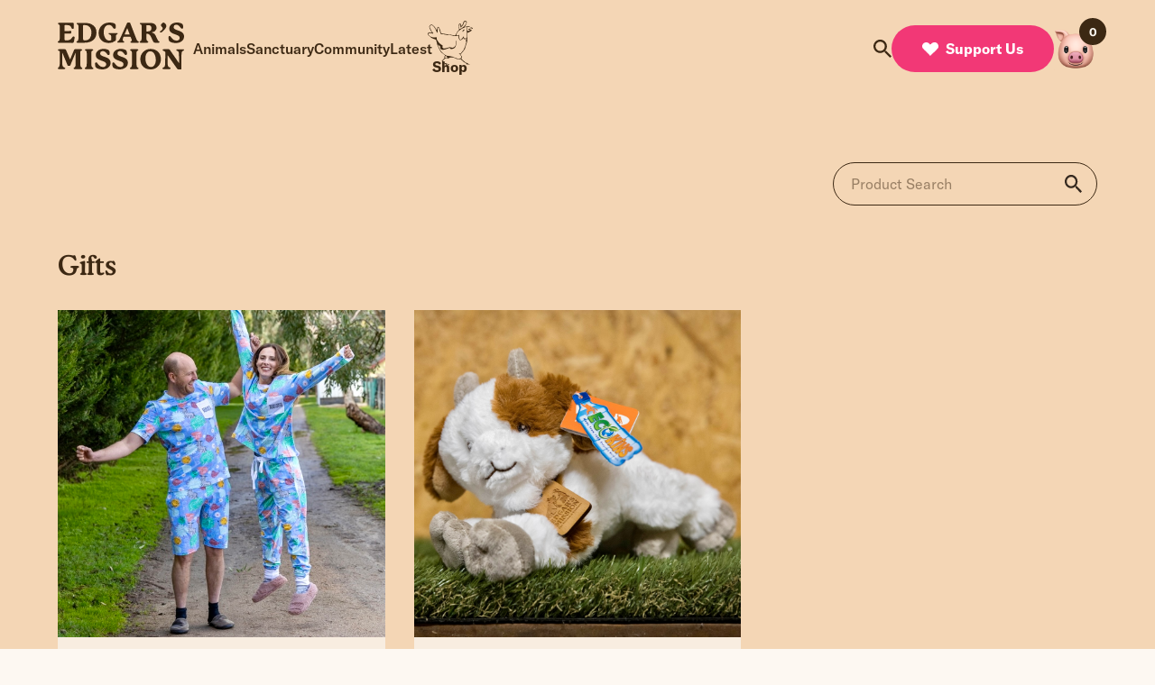

--- FILE ---
content_type: text/html; charset=UTF-8
request_url: https://edgarsmission.org.au/products/gifts/
body_size: 176077
content:
<!doctype html>
<html lang="en-AU" prefix="og: https://ogp.me/ns#">

<head>
  <meta charset="UTF-8">
  <meta name="viewport" content="width=device-width, initial-scale=1">
  <link rel="profile" href="https://gmpg.org/xfn/11">
  <link href="https://edgarsmission.org.au/wp-content/themes/edgars_mission/assets/favicon.png" rel="shortcut icon">

  <!-- Google Tag Manager -->
  <script>(function(w,d,s,l,i){w[l]=w[l]||[];w[l].push({'gtm.start':
  new Date().getTime(),event:'gtm.js'});var f=d.getElementsByTagName(s)[0],
  j=d.createElement(s),dl=l!='dataLayer'?'&l='+l:'';j.async=true;j.src=
  'https://www.googletagmanager.com/gtm.js?id='+i+dl;f.parentNode.insertBefore(j,f);
  })(window,document,'script','dataLayer','GTM-TN63BFH');</script>
  <!-- End Google Tag Manager -->

  <script src="https://ajax.googleapis.com/ajax/libs/jquery/3.1.1/jquery.min.js"></script>

  	<style>img:is([sizes="auto" i], [sizes^="auto," i]) { contain-intrinsic-size: 3000px 1500px }</style>
	
<!-- Search Engine Optimisation by Rank Math PRO - https://rankmath.com/ -->
<title>Gifts - Edgar&#039;s Mission Farm Sanctuary</title>
<meta name="robots" content="follow, index, max-snippet:-1, max-video-preview:-1, max-image-preview:large"/>
<link rel="canonical" href="https://edgarsmission.org.au/products/gifts/" />
<meta property="og:locale" content="en_US" />
<meta property="og:type" content="article" />
<meta property="og:title" content="Gifts - Edgar&#039;s Mission Farm Sanctuary" />
<meta property="og:url" content="https://edgarsmission.org.au/products/gifts/" />
<meta property="og:site_name" content="Edgar&#039;s Mission Farm Sanctuary" />
<meta property="article:publisher" content="https://www.facebook.com/edgarsmission" />
<meta property="og:image" content="https://edgarsmission.org.au/wp-content/uploads/2022/07/edgars_mission_social.jpg" />
<meta property="og:image:secure_url" content="https://edgarsmission.org.au/wp-content/uploads/2022/07/edgars_mission_social.jpg" />
<meta property="og:image:width" content="1200" />
<meta property="og:image:height" content="630" />
<meta property="og:image:type" content="image/jpeg" />
<meta name="twitter:card" content="summary_large_image" />
<meta name="twitter:title" content="Gifts - Edgar&#039;s Mission Farm Sanctuary" />
<meta name="twitter:image" content="https://edgarsmission.org.au/wp-content/uploads/2022/07/edgars_mission_social.jpg" />
<meta name="twitter:label1" content="Products" />
<meta name="twitter:data1" content="2" />
<script type="application/ld+json" class="rank-math-schema-pro">{"@context":"https://schema.org","@graph":[{"@type":"Organization","@id":"https://edgarsmission.org.au/#organization","name":"Edgars Mission Farm Sanctuary","sameAs":["https://www.facebook.com/edgarsmission"]},{"@type":"WebSite","@id":"https://edgarsmission.org.au/#website","url":"https://edgarsmission.org.au","name":"Edgar's Mission Farm Sanctuary","publisher":{"@id":"https://edgarsmission.org.au/#organization"},"inLanguage":"en-AU"},{"@type":"CollectionPage","@id":"https://edgarsmission.org.au/products/gifts/#webpage","url":"https://edgarsmission.org.au/products/gifts/","name":"Gifts - Edgar&#039;s Mission Farm Sanctuary","isPartOf":{"@id":"https://edgarsmission.org.au/#website"},"inLanguage":"en-AU"}]}</script>
<!-- /Rank Math WordPress SEO plugin -->

<link rel='dns-prefetch' href='//www.googletagmanager.com' />
<link rel='dns-prefetch' href='//js.stripe.com' />
<link rel='dns-prefetch' href='//capi-automation.s3.us-east-2.amazonaws.com' />
<link rel='dns-prefetch' href='//fonts.googleapis.com' />
<link rel="alternate" type="application/rss+xml" title="Edgar&#039;s Mission Farm Sanctuary &raquo; Feed" href="https://edgarsmission.org.au/feed/" />
<link rel="alternate" type="application/rss+xml" title="Edgar&#039;s Mission Farm Sanctuary &raquo; Comments Feed" href="https://edgarsmission.org.au/comments/feed/" />
<link rel="alternate" type="application/rss+xml" title="Edgar&#039;s Mission Farm Sanctuary &raquo; Gifts Category Feed" href="https://edgarsmission.org.au/products/gifts/feed/" />
<link rel='stylesheet' id='givewp-campaign-blocks-fonts-css' href='https://fonts.googleapis.com/css2?family=Inter%3Awght%40400%3B500%3B600%3B700&#038;display=swap&#038;ver=7f8b2db18e67f31f6705b044032ea806' type='text/css' media='all' />
<style id='classic-theme-styles-inline-css' type='text/css'>
/*! This file is auto-generated */
.wp-block-button__link{color:#fff;background-color:#32373c;border-radius:9999px;box-shadow:none;text-decoration:none;padding:calc(.667em + 2px) calc(1.333em + 2px);font-size:1.125em}.wp-block-file__button{background:#32373c;color:#fff;text-decoration:none}
</style>
<style id='presto-player-popup-trigger-style-inline-css' type='text/css'>
:where(.wp-block-presto-player-popup-trigger) {
  /* reduce specificity */
  display: grid;
  gap: 1rem;
  cursor: pointer;
}

/* Play icon overlay for popup image trigger variation */
:where(.presto-popup-image-trigger) {
  position: relative;
  cursor: pointer;
}

:where(.presto-popup-image-trigger)::before {
  content: "";
  position: absolute;
  top: 50%;
  left: 50%;
  transform: translate(-50%, -50%);
  width: 48px;
  height: 48px;
  background-image: url("/wp-content/plugins/presto-player/src/admin/blocks/blocks/popup-trigger/../../../../../img/play-button.svg");
  background-size: contain;
  background-repeat: no-repeat;
  background-position: center;
  z-index: 10;
  pointer-events: none;
}

:where(.presto-popup-image-trigger img) {
  display: block;
  width: 100%;
  height: auto;
  filter: brightness(0.5);
}
</style>
<style id='presto-player-popup-media-style-inline-css' type='text/css'>
.wp-block-presto-player-popup.is-selected .wp-block-presto-player-popup-media {
  display: initial;
}

.wp-block-presto-player-popup.has-child-selected .wp-block-presto-player-popup-media {
  display: initial;
}

.presto-popup__overlay {
  position: fixed;
  top: 0;
  left: 0;
  z-index: 100000;
  overflow: hidden;
  width: 100%;
  height: 100vh;
  box-sizing: border-box;
  padding: 0 5%;
  visibility: hidden;
  opacity: 0;
  display: flex;
  align-items: center;
  justify-content: center;
  transition:
    opacity 0.2s ease,
    visibility 0.2s ease;

  --presto-popup-media-width: 1280px;
  --presto-popup-background-color: rgba(0, 0, 0, 0.917);
}

.presto-popup--active {
  visibility: visible;
  opacity: 1;
}

.presto-popup--active .presto-popup__content {
  transform: scale(1);
}

.presto-popup__content {
  position: relative;
  z-index: 9999999999;
  width: 100%;
  max-width: var(--presto-popup-media-width);
  transform: scale(0.9);
  transition: transform 0.2s ease;
}

.presto-popup__close-button {
  position: absolute;
  top: calc(env(safe-area-inset-top) + 16px);
  right: calc(env(safe-area-inset-right) + 16px);
  padding: 0;
  cursor: pointer;
  z-index: 5000000;
  min-width: 24px;
  min-height: 24px;
  width: 24px;
  height: 24px;
  display: flex;
  align-items: center;
  justify-content: center;
  border: none;
  background: none;
  box-shadow: none;
  transition: opacity 0.2s ease;
}

.presto-popup__close-button:hover,
.presto-popup__close-button:focus {
  opacity: 0.8;
  background: none;
  border: none;
}

.presto-popup__close-button:not(:hover):not(:active):not(.has-background) {
  background: none;
  border: none;
}

.presto-popup__close-button svg {
  width: 24px;
  height: 24px;
  fill: white;
}

.presto-popup__scrim {
  width: 100%;
  height: 100%;
  position: absolute;
  z-index: 2000000;
  background-color: var(--presto-popup-background-color, rgb(255, 255, 255));
}

.presto-popup__speak {
  position: absolute;
  width: 1px;
  height: 1px;
  padding: 0;
  margin: -1px;
  overflow: hidden;
  clip: rect(0, 0, 0, 0);
  white-space: nowrap;
  border: 0;
}
</style>
<style id='givewp-campaign-comments-block-style-inline-css' type='text/css'>
.givewp-campaign-comment-block-card{display:flex;gap:var(--givewp-spacing-3);padding:var(--givewp-spacing-4) 0}.givewp-campaign-comment-block-card__avatar{align-items:center;border-radius:50%;display:flex;height:40px;justify-content:center;width:40px}.givewp-campaign-comment-block-card__avatar img{align-items:center;border-radius:50%;display:flex;height:auto;justify-content:center;min-width:40px;width:100%}.givewp-campaign-comment-block-card__donor-name{color:var(--givewp-neutral-700);font-size:1rem;font-weight:600;line-height:1.5;margin:0;text-align:left}.givewp-campaign-comment-block-card__details{align-items:center;color:var(--givewp-neutral-400);display:flex;font-size:.875rem;font-weight:500;gap:var(--givewp-spacing-2);height:auto;line-height:1.43;margin:2px 0 var(--givewp-spacing-3) 0;text-align:left}.givewp-campaign-comment-block-card__comment{color:var(--givewp-neutral-700);font-size:1rem;line-height:1.5;margin:0;text-align:left}.givewp-campaign-comment-block-card__read-more{background:none;border:none;color:var(--givewp-blue-500);cursor:pointer;font-size:.875rem;line-height:1.43;outline:none;padding:0}
.givewp-campaign-comments-block-empty-state{align-items:center;background-color:var(--givewp-shades-white);border:1px solid var(--givewp-neutral-50);border-radius:.5rem;display:flex;flex-direction:column;justify-content:center;padding:var(--givewp-spacing-6)}.givewp-campaign-comments-block-empty-state__details{align-items:center;display:flex;flex-direction:column;gap:var(--givewp-spacing-1);justify-content:center;margin:.875rem 0}.givewp-campaign-comments-block-empty-state__title{color:var(--givewp-neutral-700);font-size:1rem;font-weight:500;margin:0}.givewp-campaign-comments-block-empty-state__description{color:var(--givewp-neutral-700);font-size:.875rem;line-height:1.43;margin:0}
.givewp-campaign-comment-block{background-color:var(--givewp-shades-white);display:flex;flex-direction:column;gap:var(--givewp-spacing-2);padding:var(--givewp-spacing-6) 0}.givewp-campaign-comment-block__title{color:var(--givewp-neutral-900);font-size:18px;font-weight:600;line-height:1.56;margin:0;text-align:left}.givewp-campaign-comment-block__cta{align-items:center;background-color:var(--givewp-neutral-50);border-radius:4px;color:var(--giewp-neutral-500);display:flex;font-size:14px;font-weight:600;gap:8px;height:36px;line-height:1.43;margin:0;padding:var(--givewp-spacing-2) var(--givewp-spacing-4);text-align:left}

</style>
<style id='givewp-campaign-cover-block-style-inline-css' type='text/css'>
.givewp-campaign-selector{border:1px solid #e5e7eb;border-radius:5px;box-shadow:0 2px 4px 0 rgba(0,0,0,.05);display:flex;flex-direction:column;gap:20px;padding:40px 24px}.givewp-campaign-selector__label{padding-bottom:16px}.givewp-campaign-selector__select input[type=text]:focus{border-color:transparent;box-shadow:0 0 0 1px transparent;outline:2px solid transparent}.givewp-campaign-selector__logo{align-self:center}.givewp-campaign-selector__open{background:#2271b1;border:none;border-radius:5px;color:#fff;cursor:pointer;padding:.5rem 1rem}.givewp-campaign-selector__submit{background-color:#27ae60;border:0;border-radius:5px;color:#fff;font-weight:700;outline:none;padding:1rem;text-align:center;transition:.2s;width:100%}.givewp-campaign-selector__submit:disabled{background-color:#f3f4f6;color:#9ca0af}.givewp-campaign-selector__submit:hover:not(:disabled){cursor:pointer;filter:brightness(1.2)}
.givewp-campaign-cover-block__button{align-items:center;border:1px solid #2271b1;border-radius:2px;color:#2271b1;display:flex;justify-content:center;margin-bottom:.5rem;min-height:32px;width:100%}.givewp-campaign-cover-block__image{border-radius:2px;display:flex;flex-grow:1;margin-bottom:.5rem;max-height:4.44rem;-o-object-fit:cover;object-fit:cover;width:100%}.givewp-campaign-cover-block__help-text{color:#4b5563;font-size:.75rem;font-stretch:normal;font-style:normal;font-weight:400;letter-spacing:normal;line-height:1.4;text-align:left}.givewp-campaign-cover-block__edit-campaign-link{align-items:center;display:inline-flex;font-size:.75rem;font-stretch:normal;font-style:normal;font-weight:400;gap:.125rem;line-height:1.4}.givewp-campaign-cover-block__edit-campaign-link svg{fill:currentColor;height:1.25rem;width:1.25rem}.givewp-campaign-cover-block-preview__image{align-items:center;display:flex;height:100%;justify-content:center;width:100%}

</style>
<style id='givewp-campaign-donations-style-inline-css' type='text/css'>
.givewp-campaign-donations-block{padding:1.5rem 0}.givewp-campaign-donations-block *{font-family:Inter,sans-serif}.givewp-campaign-donations-block .givewp-campaign-donations-block__header{align-items:center;display:flex;justify-content:space-between;margin-bottom:.5rem}.givewp-campaign-donations-block .givewp-campaign-donations-block__title{color:var(--givewp-neutral-900);font-size:1.125rem;font-weight:600;line-height:1.56;margin:0}.givewp-campaign-donations-block .givewp-campaign-donations-block__donations{display:grid;gap:.5rem;margin:0;padding:0}.givewp-campaign-donations-block .givewp-campaign-donations-block__donation,.givewp-campaign-donations-block .givewp-campaign-donations-block__empty-state{background-color:var(--givewp-shades-white);border:1px solid var(--givewp-neutral-50);border-radius:.5rem;display:flex;padding:1rem}.givewp-campaign-donations-block .givewp-campaign-donations-block__donation{align-items:center;gap:.75rem}.givewp-campaign-donations-block .givewp-campaign-donations-block__donation-icon{align-items:center;display:flex}.givewp-campaign-donations-block .givewp-campaign-donations-block__donation-icon img{border-radius:100%;height:2.5rem;-o-object-fit:cover;object-fit:cover;width:2.5rem}.givewp-campaign-donations-block .givewp-campaign-donations-block__donation-info{display:flex;flex-direction:column;justify-content:center;row-gap:.25rem}.givewp-campaign-donations-block .givewp-campaign-donations-block__donation-description{color:var(--givewp-neutral-500);font-size:1rem;font-weight:500;line-height:1.5;margin:0}.givewp-campaign-donations-block .givewp-campaign-donations-block__donation-description strong{color:var(--givewp-neutral-700);font-weight:600}.givewp-campaign-donations-block .givewp-campaign-donations-block__donation-date{align-items:center;color:var(--givewp-neutral-400);display:flex;font-size:.875rem;font-weight:500;line-height:1.43}.givewp-campaign-donations-block .givewp-campaign-donations-block__donation-ribbon{align-items:center;border-radius:100%;color:#1f2937;display:flex;height:1.25rem;justify-content:center;margin-left:auto;width:1.25rem}.givewp-campaign-donations-block .givewp-campaign-donations-block__donation-ribbon[data-position="1"]{background-color:gold}.givewp-campaign-donations-block .givewp-campaign-donations-block__donation-ribbon[data-position="2"]{background-color:silver}.givewp-campaign-donations-block .givewp-campaign-donations-block__donation-ribbon[data-position="3"]{background-color:#cd7f32;color:#fffaf2}.givewp-campaign-donations-block .givewp-campaign-donations-block__donation-amount{color:var(--givewp-neutral-700);font-size:1.125rem;font-weight:600;line-height:1.56;margin-left:auto}.givewp-campaign-donations-block .givewp-campaign-donations-block__footer{display:flex;justify-content:center;margin-top:.5rem}.givewp-campaign-donations-block .givewp-campaign-donations-block__donate-button button.givewp-donation-form-modal__open,.givewp-campaign-donations-block .givewp-campaign-donations-block__empty-button button.givewp-donation-form-modal__open,.givewp-campaign-donations-block .givewp-campaign-donations-block__load-more-button{background:none!important;border:1px solid var(--givewp-primary-color);border-radius:.5rem;color:var(--givewp-primary-color)!important;font-size:.875rem;font-weight:600;line-height:1.43;padding:.25rem 1rem!important}.givewp-campaign-donations-block .givewp-campaign-donations-block__donate-button button.givewp-donation-form-modal__open:hover,.givewp-campaign-donations-block .givewp-campaign-donations-block__empty-button button.givewp-donation-form-modal__open:hover,.givewp-campaign-donations-block .givewp-campaign-donations-block__load-more-button:hover{background:var(--givewp-primary-color)!important;color:var(--givewp-shades-white)!important}.givewp-campaign-donations-block .givewp-campaign-donations-block__empty-state{align-items:center;flex-direction:column;padding:1.5rem}.givewp-campaign-donations-block .givewp-campaign-donations-block__empty-description,.givewp-campaign-donations-block .givewp-campaign-donations-block__empty-title{color:var(--givewp-neutral-700);margin:0}.givewp-campaign-donations-block .givewp-campaign-donations-block__empty-title{font-size:1rem;font-weight:500;line-height:1.5}.givewp-campaign-donations-block .givewp-campaign-donations-block__empty-description{font-size:.875rem;line-height:1.43;margin-top:.25rem}.givewp-campaign-donations-block .givewp-campaign-donations-block__empty-icon{color:var(--givewp-secondary-color);margin-bottom:.875rem;order:-1}.givewp-campaign-donations-block .givewp-campaign-donations-block__empty-button{margin-top:.875rem}.givewp-campaign-donations-block .givewp-campaign-donations-block__empty-button button.givewp-donation-form-modal__open{border-radius:.25rem;padding:.5rem 1rem!important}

</style>
<link rel='stylesheet' id='givewp-campaign-donors-style-css' href='https://edgarsmission.org.au/wp-content/plugins/give/build/campaignDonorsBlockApp.css?ver=1.0.0' type='text/css' media='all' />
<style id='givewp-campaign-form-style-inline-css' type='text/css'>
.givewp-donation-form-modal{outline:none;overflow-y:scroll;padding:1rem;width:100%}.givewp-donation-form-modal[data-entering=true]{animation:modal-fade .3s,modal-zoom .6s}@keyframes modal-fade{0%{opacity:0}to{opacity:1}}@keyframes modal-zoom{0%{transform:scale(.8)}to{transform:scale(1)}}.givewp-donation-form-modal__overlay{align-items:center;background:rgba(0,0,0,.7);display:flex;flex-direction:column;height:var(--visual-viewport-height);justify-content:center;left:0;position:fixed;top:0;width:100vw;z-index:100}.givewp-donation-form-modal__overlay[data-loading=true]{display:none}.givewp-donation-form-modal__overlay[data-entering=true]{animation:modal-fade .3s}.givewp-donation-form-modal__overlay[data-exiting=true]{animation:modal-fade .15s ease-in reverse}.givewp-donation-form-modal__open__spinner{left:50%;line-height:1;position:absolute;top:50%;transform:translate(-50%,-50%);z-index:100}.givewp-donation-form-modal__open{position:relative}.givewp-donation-form-modal__close{background:#e7e8ed;border:1px solid transparent;border-radius:50%;cursor:pointer;display:flex;padding:.75rem;position:fixed;right:25px;top:25px;transition:.2s;width:-moz-fit-content;width:fit-content;z-index:999}.givewp-donation-form-modal__close svg{height:1rem;width:1rem}.givewp-donation-form-modal__close:active,.givewp-donation-form-modal__close:focus,.givewp-donation-form-modal__close:hover{background-color:#caccd7;border:1px solid #caccd7}.admin-bar .givewp-donation-form-modal{margin-top:32px}.admin-bar .givewp-donation-form-modal__close{top:57px}
.givewp-entity-selector{border:1px solid #e5e7eb;border-radius:5px;box-shadow:0 2px 4px 0 rgba(0,0,0,.05);display:flex;flex-direction:column;gap:20px;padding:40px 24px}.givewp-entity-selector__label{padding-bottom:16px}.givewp-entity-selector__select input[type=text]:focus{border-color:transparent;box-shadow:0 0 0 1px transparent;outline:2px solid transparent}.givewp-entity-selector__logo{align-self:center}.givewp-entity-selector__open{background:#2271b1;border:none;border-radius:5px;color:#fff;cursor:pointer;padding:.5rem 1rem}.givewp-entity-selector__submit{background-color:#27ae60;border:0;border-radius:5px;color:#fff;font-weight:700;outline:none;padding:1rem;text-align:center;transition:.2s;width:100%}.givewp-entity-selector__submit:disabled{background-color:#f3f4f6;color:#9ca0af}.givewp-entity-selector__submit:hover:not(:disabled){cursor:pointer;filter:brightness(1.2)}
.givewp-campaign-selector{border:1px solid #e5e7eb;border-radius:5px;box-shadow:0 2px 4px 0 rgba(0,0,0,.05);display:flex;flex-direction:column;gap:20px;padding:40px 24px}.givewp-campaign-selector__label{padding-bottom:16px}.givewp-campaign-selector__select input[type=text]:focus{border-color:transparent;box-shadow:0 0 0 1px transparent;outline:2px solid transparent}.givewp-campaign-selector__logo{align-self:center}.givewp-campaign-selector__open{background:#2271b1;border:none;border-radius:5px;color:#fff;cursor:pointer;padding:.5rem 1rem}.givewp-campaign-selector__submit{background-color:#27ae60;border:0;border-radius:5px;color:#fff;font-weight:700;outline:none;padding:1rem;text-align:center;transition:.2s;width:100%}.givewp-campaign-selector__submit:disabled{background-color:#f3f4f6;color:#9ca0af}.givewp-campaign-selector__submit:hover:not(:disabled){cursor:pointer;filter:brightness(1.2)}
.givewp-donation-form-link,.givewp-donation-form-modal__open{background:var(--givewp-primary-color,#2271b1);border:none;border-radius:5px;color:#fff;cursor:pointer;font-family:-apple-system,BlinkMacSystemFont,Segoe UI,Roboto,Oxygen-Sans,Ubuntu,Cantarell,Helvetica Neue,sans-serif;font-size:1rem;font-weight:500!important;line-height:1.5;padding:.75rem 1.25rem!important;text-decoration:none!important;transition:all .2s ease;width:100%}.givewp-donation-form-link:active,.givewp-donation-form-link:focus,.givewp-donation-form-link:focus-visible,.givewp-donation-form-link:hover,.givewp-donation-form-modal__open:active,.givewp-donation-form-modal__open:focus,.givewp-donation-form-modal__open:focus-visible,.givewp-donation-form-modal__open:hover{background-color:color-mix(in srgb,var(--givewp-primary-color,#2271b1),#000 20%)}.components-input-control__label{width:100%}.wp-block-givewp-campaign-form{position:relative}.wp-block-givewp-campaign-form form[id*=give-form] #give-gateway-radio-list>li input[type=radio]{display:inline-block}.wp-block-givewp-campaign-form iframe{pointer-events:none;width:100%!important}.give-change-donation-form-btn svg{margin-top:3px}.givewp-default-form-toggle{margin-top:var(--givewp-spacing-4)}

</style>
<style id='givewp-campaign-goal-style-inline-css' type='text/css'>
.givewp-campaign-goal{display:flex;flex-direction:column;gap:.5rem;padding-bottom:1rem}.givewp-campaign-goal__container{display:flex;flex-direction:row;justify-content:space-between}.givewp-campaign-goal__container-item{display:flex;flex-direction:column;gap:.2rem}.givewp-campaign-goal__container-item span{color:var(--givewp-neutral-500);font-size:12px;font-weight:600;letter-spacing:.48px;line-height:1.5;text-transform:uppercase}.givewp-campaign-goal__container-item strong{color:var(--givewp-neutral-900);font-size:20px;font-weight:600;line-height:1.6}.givewp-campaign-goal__progress-bar{display:flex}.givewp-campaign-goal__progress-bar-container{background-color:#f2f2f2;border-radius:14px;box-shadow:inset 0 1px 4px 0 rgba(0,0,0,.09);display:flex;flex-grow:1;height:8px}.givewp-campaign-goal__progress-bar-progress{background:var(--givewp-secondary-color,#2d802f);border-radius:14px;box-shadow:inset 0 1px 4px 0 rgba(0,0,0,.09);display:flex;height:8px}

</style>
<style id='givewp-campaign-stats-block-style-inline-css' type='text/css'>
.givewp-campaign-stats-block span{color:var(--givewp-neutral-500);display:block;font-size:12px;font-weight:600;letter-spacing:.48px;line-height:1.5;margin-bottom:2px;text-align:left;text-transform:uppercase}.givewp-campaign-stats-block strong{color:var(--givewp-neutral-900);font-size:20px;font-weight:600;letter-spacing:normal;line-height:1.6}

</style>
<style id='givewp-campaign-donate-button-style-inline-css' type='text/css'>
.givewp-donation-form-link,.givewp-donation-form-modal__open{background:var(--givewp-primary-color,#2271b1);border:none;border-radius:5px;color:#fff;cursor:pointer;font-family:-apple-system,BlinkMacSystemFont,Segoe UI,Roboto,Oxygen-Sans,Ubuntu,Cantarell,Helvetica Neue,sans-serif;font-size:1rem;font-weight:500!important;line-height:1.5;padding:.75rem 1.25rem!important;text-decoration:none!important;transition:all .2s ease;width:100%}.givewp-donation-form-link:active,.givewp-donation-form-link:focus,.givewp-donation-form-link:focus-visible,.givewp-donation-form-link:hover,.givewp-donation-form-modal__open:active,.givewp-donation-form-modal__open:focus,.givewp-donation-form-modal__open:focus-visible,.givewp-donation-form-modal__open:hover{background-color:color-mix(in srgb,var(--givewp-primary-color,#2271b1),#000 20%)}.give-change-donation-form-btn svg{margin-top:3px}.givewp-default-form-toggle{margin-top:var(--givewp-spacing-4)}

</style>
<link rel='stylesheet' id='pwgc-wc-blocks-style-css' href='https://edgarsmission.org.au/wp-content/plugins/pw-gift-cards/assets/css/blocks.css?ver=3.47' type='text/css' media='all' />
<link rel='stylesheet' id='woocommerce-layout-css' href='https://edgarsmission.org.au/wp-content/plugins/woocommerce/assets/css/woocommerce-layout.css?ver=10.3.5' type='text/css' media='all' />
<link rel='stylesheet' id='woocommerce-smallscreen-css' href='https://edgarsmission.org.au/wp-content/plugins/woocommerce/assets/css/woocommerce-smallscreen.css?ver=10.3.5' type='text/css' media='only screen and (max-width: 768px)' />
<link rel='stylesheet' id='woocommerce-general-css' href='https://edgarsmission.org.au/wp-content/plugins/woocommerce/assets/css/woocommerce.css?ver=10.3.5' type='text/css' media='all' />
<style id='woocommerce-inline-inline-css' type='text/css'>
.woocommerce form .form-row .required { visibility: visible; }
</style>
<link rel='stylesheet' id='givewp-design-system-foundation-css' href='https://edgarsmission.org.au/wp-content/plugins/give/build/assets/dist/css/design-system/foundation.css?ver=1.2.0' type='text/css' media='all' />
<link rel='stylesheet' id='give_ffm_datepicker_styles-css' href='https://edgarsmission.org.au/wp-content/plugins/give-form-field-manager/assets/dist/css/give-ffm-datepicker.css?ver=3.2.1' type='text/css' media='all' />
<link rel='stylesheet' id='brands-styles-css' href='https://edgarsmission.org.au/wp-content/plugins/woocommerce/assets/css/brands.css?ver=10.3.5' type='text/css' media='all' />
<link rel='stylesheet' id='base-style-css' href='https://edgarsmission.org.au/wp-content/themes/edgars_mission/style.css?ver=7f8b2db18e67f31f6705b044032ea806' type='text/css' media='all' />
<link rel='stylesheet' id='edgars_mission-style-css' href='https://edgarsmission.org.au/wp-content/themes/edgars_mission/assets/build/em-style.css?ver=1755050352292' type='text/css' media='' />
<link rel='stylesheet' id='dashicons-css' href='https://edgarsmission.org.au/wp-includes/css/dashicons.min.css?ver=7f8b2db18e67f31f6705b044032ea806' type='text/css' media='all' />
<link rel='stylesheet' id='give-woocommerce-frontend-css' href='https://edgarsmission.org.au/wp-content/plugins/give-donation-upsells-woocommerce/assets/dist/css/frontend.css?ver=7f8b2db18e67f31f6705b044032ea806' type='text/css' media='all' />
<script type="text/javascript" id="woocommerce-google-analytics-integration-gtag-js-after">
/* <![CDATA[ */
/* Google Analytics for WooCommerce (gtag.js) */
					window.dataLayer = window.dataLayer || [];
					function gtag(){dataLayer.push(arguments);}
					// Set up default consent state.
					for ( const mode of [{"analytics_storage":"denied","ad_storage":"denied","ad_user_data":"denied","ad_personalization":"denied","region":["AT","BE","BG","HR","CY","CZ","DK","EE","FI","FR","DE","GR","HU","IS","IE","IT","LV","LI","LT","LU","MT","NL","NO","PL","PT","RO","SK","SI","ES","SE","GB","CH"]}] || [] ) {
						gtag( "consent", "default", { "wait_for_update": 500, ...mode } );
					}
					gtag("js", new Date());
					gtag("set", "developer_id.dOGY3NW", true);
					gtag("config", "G-DN9XHDGT5Z", {"track_404":true,"allow_google_signals":true,"logged_in":false,"linker":{"domains":[],"allow_incoming":false},"custom_map":{"dimension1":"logged_in"}});
/* ]]> */
</script>
<script type="text/javascript" src="https://edgarsmission.org.au/wp-includes/js/jquery/jquery.min.js?ver=3.7.1" id="jquery-core-js"></script>
<script type="text/javascript" src="https://edgarsmission.org.au/wp-includes/js/jquery/jquery-migrate.min.js?ver=3.4.1" id="jquery-migrate-js"></script>
<script type="text/javascript" id="yaymail-notice-js-extra">
/* <![CDATA[ */
var yaymail_notice = {"admin_ajax":"https:\/\/edgarsmission.org.au\/wp-admin\/admin-ajax.php","nonce":"afa922e853"};
/* ]]> */
</script>
<script type="text/javascript" src="https://edgarsmission.org.au/wp-content/plugins/yaymail-pro/assets/scripts/notice.js?ver=4.3.1" id="yaymail-notice-js"></script>
<script type="text/javascript" src="https://edgarsmission.org.au/wp-includes/js/jquery/ui/core.min.js?ver=1.13.3" id="jquery-ui-core-js"></script>
<script type="text/javascript" src="https://edgarsmission.org.au/wp-includes/js/jquery/ui/datepicker.min.js?ver=1.13.3" id="jquery-ui-datepicker-js"></script>
<script type="text/javascript" id="jquery-ui-datepicker-js-after">
/* <![CDATA[ */
jQuery(function(jQuery){jQuery.datepicker.setDefaults({"closeText":"Close","currentText":"Today","monthNames":["January","February","March","April","May","June","July","August","September","October","November","December"],"monthNamesShort":["Jan","Feb","Mar","Apr","May","Jun","Jul","Aug","Sep","Oct","Nov","Dec"],"nextText":"Next","prevText":"Previous","dayNames":["Sunday","Monday","Tuesday","Wednesday","Thursday","Friday","Saturday"],"dayNamesShort":["Sun","Mon","Tue","Wed","Thu","Fri","Sat"],"dayNamesMin":["S","M","T","W","T","F","S"],"dateFormat":"MM d, yy","firstDay":1,"isRTL":false});});
/* ]]> */
</script>
<script type="text/javascript" src="https://edgarsmission.org.au/wp-includes/js/jquery/ui/mouse.min.js?ver=1.13.3" id="jquery-ui-mouse-js"></script>
<script type="text/javascript" src="https://edgarsmission.org.au/wp-includes/js/jquery/ui/slider.min.js?ver=1.13.3" id="jquery-ui-slider-js"></script>
<script type="text/javascript" src="https://edgarsmission.org.au/wp-includes/js/clipboard.min.js?ver=2.0.11" id="clipboard-js"></script>
<script type="text/javascript" src="https://edgarsmission.org.au/wp-includes/js/plupload/moxie.min.js?ver=1.3.5.1" id="moxiejs-js"></script>
<script type="text/javascript" src="https://edgarsmission.org.au/wp-includes/js/plupload/plupload.min.js?ver=2.1.9" id="plupload-js"></script>
<script src='https://edgarsmission.org.au/wp-content/plugins/event-tickets/common/build/js/underscore-before.js'></script>
<script type="text/javascript" src="https://edgarsmission.org.au/wp-includes/js/underscore.min.js?ver=1.13.7" id="underscore-js"></script>
<script src='https://edgarsmission.org.au/wp-content/plugins/event-tickets/common/build/js/underscore-after.js'></script>
<script type="text/javascript" src="https://edgarsmission.org.au/wp-includes/js/dist/dom-ready.min.js?ver=f77871ff7694fffea381" id="wp-dom-ready-js"></script>
<script type="text/javascript" src="https://edgarsmission.org.au/wp-includes/js/dist/hooks.min.js?ver=4d63a3d491d11ffd8ac6" id="wp-hooks-js"></script>
<script type="text/javascript" src="https://edgarsmission.org.au/wp-includes/js/dist/i18n.min.js?ver=5e580eb46a90c2b997e6" id="wp-i18n-js"></script>
<script type="text/javascript" id="wp-i18n-js-after">
/* <![CDATA[ */
wp.i18n.setLocaleData( { 'text direction\u0004ltr': [ 'ltr' ] } );
/* ]]> */
</script>
<script type="text/javascript" id="wp-a11y-js-translations">
/* <![CDATA[ */
( function( domain, translations ) {
	var localeData = translations.locale_data[ domain ] || translations.locale_data.messages;
	localeData[""].domain = domain;
	wp.i18n.setLocaleData( localeData, domain );
} )( "default", {"translation-revision-date":"2025-08-19 23:02:24+0000","generator":"GlotPress\/4.0.1","domain":"messages","locale_data":{"messages":{"":{"domain":"messages","plural-forms":"nplurals=2; plural=n != 1;","lang":"en_AU"},"Notifications":["Notifications"]}},"comment":{"reference":"wp-includes\/js\/dist\/a11y.js"}} );
/* ]]> */
</script>
<script type="text/javascript" src="https://edgarsmission.org.au/wp-includes/js/dist/a11y.min.js?ver=3156534cc54473497e14" id="wp-a11y-js"></script>
<script type="text/javascript" id="plupload-handlers-js-extra">
/* <![CDATA[ */
var pluploadL10n = {"queue_limit_exceeded":"You have attempted to queue too many files.","file_exceeds_size_limit":"%s exceeds the maximum upload size for this site.","zero_byte_file":"This file is empty. Please try another.","invalid_filetype":"This file cannot be processed by the web server.","not_an_image":"This file is not an image. Please try another.","image_memory_exceeded":"Memory exceeded. Please try another smaller file.","image_dimensions_exceeded":"This is larger than the maximum size. Please try another.","default_error":"An error occurred in the upload. Please try again later.","missing_upload_url":"There was a configuration error. Please contact the server administrator.","upload_limit_exceeded":"You may only upload one file.","http_error":"Unexpected response from the server. The file may have been uploaded successfully. Check in the Media Library or reload the page.","http_error_image":"The server cannot process the image. This can happen if the server is busy or does not have enough resources to complete the task. Uploading a smaller image may help. Suggested maximum size is 2560 pixels.","upload_failed":"Upload failed.","big_upload_failed":"Please try uploading this file with the %1$sbrowser uploader%2$s.","big_upload_queued":"%s exceeds the maximum upload size for the multi-file uploader when used in your browser.","io_error":"IO error.","security_error":"Security error.","file_cancelled":"File cancelled.","upload_stopped":"Upload stopped.","dismiss":"Dismiss","crunching":"Crunching\u2026","deleted":"moved to the Trash.","error_uploading":"\u201c%s\u201d has failed to upload.","unsupported_image":"This image cannot be displayed in a web browser. For best results, convert it to JPEG before uploading.","noneditable_image":"The web server cannot generate responsive image sizes for this image. Convert it to JPEG or PNG before uploading.","file_url_copied":"The file URL has been copied to your clipboard"};
/* ]]> */
</script>
<script type="text/javascript" src="https://edgarsmission.org.au/wp-includes/js/plupload/handlers.min.js?ver=7f8b2db18e67f31f6705b044032ea806" id="plupload-handlers-js"></script>
<script type="text/javascript" id="give_ffm_frontend-js-extra">
/* <![CDATA[ */
var give_ffm_frontend = {"ajaxurl":"https:\/\/edgarsmission.org.au\/wp-admin\/admin-ajax.php","error_message":"Please complete all required fields","submit_button_text":"Donate Now","nonce":"75bb31a8f1","confirmMsg":"Are you sure?","i18n":{"timepicker":{"choose_time":"Choose Time","time":"Time","hour":"Hour","minute":"Minute","second":"Second","done":"Done","now":"Now"},"repeater":{"max_rows":"You have added the maximum number of fields allowed."}},"plupload":{"url":"https:\/\/edgarsmission.org.au\/wp-admin\/admin-ajax.php?nonce=a855b19e1d","flash_swf_url":"https:\/\/edgarsmission.org.au\/wp-includes\/js\/plupload\/plupload.flash.swf","filters":[{"title":"Allowed Files","extensions":"*"}],"multipart":true,"urlstream_upload":true}};
/* ]]> */
</script>
<script type="text/javascript" src="https://edgarsmission.org.au/wp-content/plugins/give-form-field-manager/assets/dist/js/give-ffm-frontend.js?ver=3.2.1" id="give_ffm_frontend-js"></script>
<script type="text/javascript" id="give-tributes-common-js-extra">
/* <![CDATA[ */
var give_tributes_common_vars = {"give_tribute_characters_left":"Characters left","ajax_url":"https:\/\/edgarsmission.org.au\/wp-admin\/admin-ajax.php","give_tribute_receipt_limit_exceed":"Sorry! You cannot add notify people more than 5."};
/* ]]> */
</script>
<script type="text/javascript" src="https://edgarsmission.org.au/wp-content/plugins/give-tributes/assets/js/give-tributes-common.min.js?ver=2.3.0" id="give-tributes-common-js"></script>
<script type="text/javascript" src="https://edgarsmission.org.au/wp-content/plugins/woocommerce/assets/js/jquery-blockui/jquery.blockUI.min.js?ver=2.7.0-wc.10.3.5" id="wc-jquery-blockui-js" defer="defer" data-wp-strategy="defer"></script>
<script type="text/javascript" id="wc-add-to-cart-js-extra">
/* <![CDATA[ */
var wc_add_to_cart_params = {"ajax_url":"\/wp-admin\/admin-ajax.php","wc_ajax_url":"\/?wc-ajax=%%endpoint%%","i18n_view_cart":"View cart","cart_url":"https:\/\/edgarsmission.org.au\/cart\/","is_cart":"","cart_redirect_after_add":"no"};
/* ]]> */
</script>
<script type="text/javascript" src="https://edgarsmission.org.au/wp-content/plugins/woocommerce/assets/js/frontend/add-to-cart.min.js?ver=10.3.5" id="wc-add-to-cart-js" defer="defer" data-wp-strategy="defer"></script>
<script type="text/javascript" src="https://edgarsmission.org.au/wp-content/plugins/woocommerce/assets/js/js-cookie/js.cookie.min.js?ver=2.1.4-wc.10.3.5" id="wc-js-cookie-js" defer="defer" data-wp-strategy="defer"></script>
<script type="text/javascript" id="woocommerce-js-extra">
/* <![CDATA[ */
var woocommerce_params = {"ajax_url":"\/wp-admin\/admin-ajax.php","wc_ajax_url":"\/?wc-ajax=%%endpoint%%","i18n_password_show":"Show password","i18n_password_hide":"Hide password"};
/* ]]> */
</script>
<script type="text/javascript" src="https://edgarsmission.org.au/wp-content/plugins/woocommerce/assets/js/frontend/woocommerce.min.js?ver=10.3.5" id="woocommerce-js" defer="defer" data-wp-strategy="defer"></script>
<script type="text/javascript" id="give-js-extra">
/* <![CDATA[ */
var give_global_vars = {"ajaxurl":"https:\/\/edgarsmission.org.au\/wp-admin\/admin-ajax.php","checkout_nonce":"44a303cea1","currency":"AUD","currency_sign":"$","currency_pos":"before","thousands_separator":",","decimal_separator":".","no_gateway":"Please select a payment method.","bad_minimum":"The minimum custom donation amount for this form is","bad_maximum":"The maximum custom donation amount for this form is","general_loading":"Loading\u2026","purchase_loading":"Please Wait\u2026","textForOverlayScreen":"<h3>Processing\u2026<\/h3><p>This will only take a second!<\/p>","number_decimals":"2","is_test_mode":"","give_version":"4.13.1","magnific_options":{"main_class":"give-modal","close_on_bg_click":false},"form_translation":{"payment-mode":"Please select payment mode.","give_first":"Please enter your first name.","give_last":"Please enter your last name.","give_email":"Please enter a valid email address.","give_user_login":"Invalid email address or username.","give_user_pass":"Enter a password.","give_user_pass_confirm":"Enter the password confirmation.","give_agree_to_terms":"You must agree to the terms and conditions."},"confirm_email_sent_message":"Please check your email and click on the link to access your complete donation history.","ajax_vars":{"ajaxurl":"https:\/\/edgarsmission.org.au\/wp-admin\/admin-ajax.php","ajaxNonce":"dfa19e61d7","loading":"Loading","select_option":"Please select an option","default_gateway":"stripe","permalinks":"1","number_decimals":2},"cookie_hash":"b14669e9300876656a3b4c68765dda7c","session_nonce_cookie_name":"wp-give_session_reset_nonce_b14669e9300876656a3b4c68765dda7c","session_cookie_name":"wp-give_session_b14669e9300876656a3b4c68765dda7c","delete_session_nonce_cookie":"0"};
var giveApiSettings = {"root":"https:\/\/edgarsmission.org.au\/wp-json\/give-api\/v2\/","rest_base":"give-api\/v2"};
/* ]]> */
</script>
<script type="text/javascript" src="https://edgarsmission.org.au/wp-content/plugins/give/build/assets/dist/js/give.js?ver=8540f4f50a2032d9c5b5" id="give-js"></script>
<script type="text/javascript" id="give-fee-recovery-js-extra">
/* <![CDATA[ */
var give_fee_recovery_object = {"give_fee_zero_based_currency":"[\"JPY\",\"KRW\",\"CLP\",\"ISK\",\"BIF\",\"DJF\",\"GNF\",\"KHR\",\"KPW\",\"LAK\",\"LKR\",\"MGA\",\"MZN\",\"VUV\"]"};
/* ]]> */
</script>
<script type="text/javascript" src="https://edgarsmission.org.au/wp-content/plugins/give-fee-recovery/assets/js/give-fee-recovery-public.min.js?ver=2.3.6" id="give-fee-recovery-js"></script>
<script type="text/javascript" src="https://edgarsmission.org.au/wp-content/plugins/give-tributes/assets/js/give-tributes-public.min.js?ver=2.3.0" id="give-tributes-js"></script>
<script type="text/javascript" id="give_recurring_script-js-extra">
/* <![CDATA[ */
var Give_Recurring_Vars = {"email_access":"1","pretty_intervals":{"1":"Every","2":"Every two","3":"Every three","4":"Every four","5":"Every five","6":"Every six"},"pretty_periods":{"day":"Daily","week":"Weekly","month":"Monthly","quarter":"Quarterly","half-year":"Semi-Annually","year":"Yearly"},"messages":{"daily_forbidden":"The selected payment method does not support daily recurring giving. Please select another payment method or supported giving frequency.","confirm_cancel":"Are you sure you want to cancel this subscription?"},"multi_level_message_pre_text":"You have chosen to donate"};
/* ]]> */
</script>
<script type="text/javascript" src="https://edgarsmission.org.au/wp-content/plugins/give-recurring/assets/js/give-recurring.min.js?ver=2.16.0" id="give_recurring_script-js"></script>
<script type="text/javascript" id="give-woocommerce-frontend-js-extra">
/* <![CDATA[ */
var give_wc_vars = {"level_display_style":"radio","donation_location":"checkout","intro_text":"","donation_title_placeholder":"Donate to {donation_title}","admin_ajax":"https:\/\/edgarsmission.org.au\/wp-admin\/admin-ajax.php","checkout_url":"https:\/\/edgarsmission.org.au\/checkout\/","checkout_error":"Couldn't add donations to cart, Do you still want to proceed checkout?","currency_settings":{"currency":"AUD","decimal_numbers":2,"symbol":"$","decimal_sep":".","thousand_sep":",","currency_position":"before"}};
var give_wc_vars = {"level_display_style":"radio","donation_location":"checkout","intro_text":"","donation_title_placeholder":"Donate to {donation_title}","admin_ajax":"https:\/\/edgarsmission.org.au\/wp-admin\/admin-ajax.php","checkout_url":"https:\/\/edgarsmission.org.au\/checkout\/","checkout_error":"Couldn't add donations to cart, Do you still want to proceed checkout?","currency_settings":{"currency":"AUD","decimal_numbers":2,"symbol":"$","decimal_sep":".","thousand_sep":",","currency_position":"before"}};
/* ]]> */
</script>
<script type="text/javascript" src="https://edgarsmission.org.au/wp-content/plugins/give-donation-upsells-woocommerce/assets/dist/js/frontend.js?ver=1.4.1" id="give-woocommerce-frontend-js"></script>
<link rel="https://api.w.org/" href="https://edgarsmission.org.au/wp-json/" /><link rel="alternate" title="JSON" type="application/json" href="https://edgarsmission.org.au/wp-json/wp/v2/product_cat/75" /><link rel="EditURI" type="application/rsd+xml" title="RSD" href="https://edgarsmission.org.au/xmlrpc.php?rsd" />

<meta name="et-api-version" content="v1"><meta name="et-api-origin" content="https://edgarsmission.org.au"><link rel="https://theeventscalendar.com/" href="https://edgarsmission.org.au/wp-json/tribe/tickets/v1/" /><meta name="generator" content="Give v4.13.1" />
	<noscript><style>.woocommerce-product-gallery{ opacity: 1 !important; }</style></noscript>
				<script  type="text/javascript">
				!function(f,b,e,v,n,t,s){if(f.fbq)return;n=f.fbq=function(){n.callMethod?
					n.callMethod.apply(n,arguments):n.queue.push(arguments)};if(!f._fbq)f._fbq=n;
					n.push=n;n.loaded=!0;n.version='2.0';n.queue=[];t=b.createElement(e);t.async=!0;
					t.src=v;s=b.getElementsByTagName(e)[0];s.parentNode.insertBefore(t,s)}(window,
					document,'script','https://connect.facebook.net/en_US/fbevents.js');
			</script>
			<!-- WooCommerce Facebook Integration Begin -->
			<script  type="text/javascript">

				fbq('init', '1769433356709339', {}, {
    "agent": "woocommerce_2-10.3.5-3.5.14"
});

				document.addEventListener( 'DOMContentLoaded', function() {
					// Insert placeholder for events injected when a product is added to the cart through AJAX.
					document.body.insertAdjacentHTML( 'beforeend', '<div class=\"wc-facebook-pixel-event-placeholder\"></div>' );
				}, false );

			</script>
			<!-- WooCommerce Facebook Integration End -->
			<noscript><style id="rocket-lazyload-nojs-css">.rll-youtube-player, [data-lazy-src]{display:none !important;}</style></noscript></head>


<body class="archive tax-product_cat term-gifts term-75 wp-theme-edgars_mission theme-edgars_mission give-recurring woocommerce woocommerce-page woocommerce-no-js tribe-no-js product-pyjamas hfeed tribe-theme-edgars_mission">
  <!-- Meta Pixel Code -->
  <script>
    !function(f,b,e,v,n,t,s)
    {if(f.fbq)return;n=f.fbq=function(){n.callMethod?
    n.callMethod.apply(n,arguments):n.queue.push(arguments)};
    if(!f._fbq)f._fbq=n;n.push=n;n.loaded=!0;n.version='2.0';
    n.queue=[];t=b.createElement(e);t.async=!0;
    t.src=v;s=b.getElementsByTagName(e)[0];
    s.parentNode.insertBefore(t,s)}(window, document,'script',
    'https://connect.facebook.net/en_US/fbevents.js');
    fbq('init', '1769433356709339');
    fbq('track', 'PageView');
  </script>
  <noscript><img height="1" width="1" style="display:none" src=https://www.facebook.com/tr?id=1769433356709339&ev=PageView&noscript=1/></noscript>
  <!-- End Meta Pixel Code -->

  <!-- Google Tag Manager (noscript) -->
  <noscript><iframe src="https://www.googletagmanager.com/ns.html?id=GTM-TN63BFH"
  height="0" width="0" style="display:none;visibility:hidden"></iframe></noscript>
  <!-- End Google Tag Manager (noscript) -->

  



  <div class="site-wrapper">
    <a class="skip-link screen-reader-text" href="#content">Skip to content</a>

    
      <header id="masthead" class="site-header">
        <div class="navbar">
          <div class="top">
            <div class="page-inner">
              <div class="start">
                <a class="em-title-logo" href="https://edgarsmission.org.au/" rel="home">
                  <svg xmlns="http://www.w3.org/2000/svg" viewBox="0 0 146.75 55">
<g id="header-logo">
<path class="logo-cls-1" d="M19.65,17.56a6.47,6.47,0,0,1-.23,1.31c-.65,2.25-.06,5.09-2.58,5.09-1.14,0-2.68-.26-6.14-.26H1.27C.56,23.7,0,23.41,0,22.85c0-1,1.34-.68,1.93-2.12a10.13,10.13,0,0,0,.42-3.62V4.83c0-1.27-.06-2-.95-2.58C.82,1.89.23,1.8.23,1.14.23.75.59.39,1.34.39H10c3.43,0,5.91-.23,7.12-.23.95,0,1.31.26,1.4,1.14,0,.39,0,1.47.06,2.42,0,1.14.07,2.19.07,2.55,0,.82-.52,1.21-1.44,1.21-.52,0-.82-.2-1.34-1.44a4.65,4.65,0,0,0-2-2.45C12.76,3,11.36,3,9.3,3H8.62c-.75,0-.85.29-.85.91V9.27c0,.52,0,.88,1,.88s1.83,0,3.13-.1,2.09-.2,2.77-.2,1.08.13,1.08.78a8.66,8.66,0,0,1-.1.91c-.06,1.14-.2,1.53-1.86,1.53-.62,0-1.37-.07-2.19-.1-1,0-1.86,0-3.33,0a.46.46,0,0,0-.49.52v4.64c0,1.5.06,2.38.69,2.71A3.6,3.6,0,0,0,10,21c3,0,5-.75,6.73-3.4.52-.82.95-1.24,1.57-1.24A1.27,1.27,0,0,1,19.65,17.56Z"/><path class="logo-cls-1" d="M45,11.82C45,18,41,23.7,31.08,23.7H23c-.72,0-1.27-.29-1.27-.85,0-.85,1.08-.82,1.73-1.73.46-.65.59-1.86.59-4V4.64c0-1.17-.07-1.86-.91-2.38-.59-.36-1.17-.46-1.17-1.11,0-.39.36-.75,1.08-.75h5.19C33.46.39,36.5.65,39.11,2A10.65,10.65,0,0,1,45,11.82Zm-5.84.26c0-2.87-.72-6.23-3.53-8A8.57,8.57,0,0,0,30.88,3H30.3c-.75,0-.88.29-.88.91V17.24c0,2,0,2.91.49,3.3a3.23,3.23,0,0,0,1.86.39c.39,0,.91,0,1.27-.06a6.07,6.07,0,0,0,4.28-2.42A10.48,10.48,0,0,0,39.11,12.08Z"/><path class="logo-cls-1" d="M69.6,13c0,.65-.59.72-1.17,1.11-.91.62-.91,1.44-.91,2.91v3.1a1.64,1.64,0,0,1-.78,1.5,12.35,12.35,0,0,1-7.31,2.42c-7.35,0-11.95-4.8-11.95-11.75S52.72,0,60.2,0c2,0,4.6.36,6,1.31a3.41,3.41,0,0,1,1.27,3.1v.26c0,1.11,0,2.64-1.47,2.64S64.28,5.84,63.24,4.6a4.6,4.6,0,0,0-3.75-1.79c-4.44,0-6.1,4.28-6.1,8.55,0,3.75,1.63,9.83,6.46,9.83a5.53,5.53,0,0,0,1.44-.2,1.05,1.05,0,0,0,.82-1.21V17.47c0-1.83-.16-2.78-1.63-3.33-.65-.26-1.4-.39-1.4-1,0-.49.36-.82,1.17-.82h8.29C69.24,12.28,69.6,12.64,69.6,13Z"/><path class="logo-cls-1" d="M92.72,21.55c.59.49,1.47.59,1.47,1.27,0,.46-.29.88-1.21.88H85.6c-.65,0-1.14-.29-1.14-.82,0-1,1.6-.69,1.6-2.06a2.57,2.57,0,0,0-.2-.88c-.23-.62-1-2.64-1-2.64a.83.83,0,0,0-.91-.59H76.85a.61.61,0,0,0-.62.49,8.48,8.48,0,0,0-.75,3,2,2,0,0,0,.88,1.7c.33.23.85.39.85.91s-.65.85-1.27.85H70.48c-.65,0-1.24-.23-1.24-.85a.86.86,0,0,1,.49-.75,5.16,5.16,0,0,0,1.86-1.93,26.26,26.26,0,0,0,1.73-3.3L80.54.65a.77.77,0,0,1,.78-.52h2.09a.74.74,0,0,1,.78.49c.49,1.31,6.33,16.65,7.05,18.41A5.45,5.45,0,0,0,92.72,21.55ZM77.83,13.48a.86.86,0,0,0-.1.33c0,.13.1.23.29.23l5.22,0a.23.23,0,0,0,.26-.23,1.08,1.08,0,0,0-.1-.33L80.87,6.79c0-.06-.06-.1-.13-.1s-.1,0-.13.1Z"/><path class="logo-cls-1" d="M118.18,22.92c0,.62-.62.78-1.08.78h-3.3a2.85,2.85,0,0,1-2.74-1.14,31.76,31.76,0,0,1-2.25-4.8c-1.08-2.58-2.51-4.6-5-4.6a3.05,3.05,0,0,0-.52,0,.46.46,0,0,0-.39.52v3.4a9.79,9.79,0,0,0,.33,3.4,2.55,2.55,0,0,0,1.21,1.4c.46.26.78.46.78.95s-.52.85-1.24.85H96.41c-.72,0-1.27-.29-1.27-.85s.36-.68.82-.95a2.62,2.62,0,0,0,1.21-1.4,10.39,10.39,0,0,0,.29-3.4V4.64c0-1.14-.07-1.89-.91-2.38-.59-.36-1.17-.46-1.17-1.11,0-.39.36-.75,1.08-.75h6.66c.88,0,1.83,0,2.78,0,2.48,0,5.09.2,6.86,1.53a5.12,5.12,0,0,1,2,4.18,5.06,5.06,0,0,1-.46,2.22,5.89,5.89,0,0,1-4.83,3.1c-.2,0-.36.06-.36.2s.06.2.33.23c2.74.36,3.82,2.22,5.35,5.81,1.37,3.2,1.73,3.62,2.32,4.11C117.5,22.07,118.18,22.3,118.18,22.92Zm-9.3-16.26c0-3.23-2.51-3.59-4-3.59h-1.47a.43.43,0,0,0-.49.49v6.5a.35.35,0,0,0,.39.39h1.47C106.85,10.45,108.88,9.47,108.88,6.66Z"/><path class="logo-cls-1" d="M126.15,4.08c0,1.66-1.47,3.59-3,5.19-.85.88-2.58,2.48-3.53,2.48a.92.92,0,0,1-.91-.95c0-.69.75-.62,1.83-1.63a3.73,3.73,0,0,0,1.37-2.38,2.58,2.58,0,0,0-.88-1.7c-.69-.78-1.24-1.44-1.24-2,0-1,2.09-3.1,3.1-3.1a4.31,4.31,0,0,1,2.32,1.63A3.77,3.77,0,0,1,126.15,4.08Z"/><path class="logo-cls-1" d="M145.67,5c0,1-.06,2.25-1.27,2.25-1,0-1.44-.95-2.48-2.19s-2.22-2.45-4.21-2.45a2.82,2.82,0,0,0-3.1,2.71c0,5,12.14,2.78,12.14,11.13,0,4.44-4.11,7.61-9.7,7.61-3.3,0-6.63-1-7.67-2.61a5.42,5.42,0,0,1-.65-2.91c0-.42-.06-.85-.06-1.24,0-1,.62-1.5,1.24-1.5,1.11,0,1.34,1.21,3,3a6.59,6.59,0,0,0,4.9,2.51,4.29,4.29,0,0,0,2.74-.85,3.12,3.12,0,0,0,1.11-2.35c0-5.13-12.11-3.3-12.11-10.9,0-4,3.66-7.22,9-7.22,2.48,0,5.06.65,6.3,1.83A5,5,0,0,1,145.67,5Z"/><path class="logo-cls-1" d="M28.52,53.79c0,.56-.52.85-1.24.85H19.7c-.72,0-1.24-.29-1.24-.85s.33-.68.78-.95a2.6,2.6,0,0,0,1.21-1.4,9.94,9.94,0,0,0,.33-3.4V35.84a.12.12,0,0,0-.13-.13c-.06,0-.13,0-.23.26L14.64,50.14c-.26.65-.43.72-.88.72H12.29c-.52,0-.69-.13-.91-.72L5.5,35.8c0-.06-.07-.1-.13-.1s-.16.06-.16.2,0,11.69.1,13.09c.16,2.61,1.14,3.13,1.8,3.49s1.57.56,1.57,1.24-.46.91-1.34.91H1.48c-.95,0-1.4-.29-1.4-.82,0-.72.82-.82,1.34-1.57s.88-2.25.95-5.19.1-11.43.1-12.14a3,3,0,0,0-.13-1,1.17,1.17,0,0,0-.65-.59C1.13,33.06.31,32.9.31,32.21s.52-.88,1.37-.88H8.11c.95,0,1.17.2,1.4.72l4.67,11c0,.07.06.13.16.13s.13-.07.16-.13L19,32.08a1.09,1.09,0,0,1,1.11-.75h7.08c.75,0,1.08.36,1.08.75,0,.65-.59.75-1.17,1.11-.85.49-.91,1.21-.91,2.38V48a9.9,9.9,0,0,0,.33,3.4,2.56,2.56,0,0,0,1.17,1.4C28.16,53.11,28.52,53.3,28.52,53.79Z"/><path class="logo-cls-1" d="M41.38,53.79c0,.56-.55.85-1.27.85H32.6c-.72,0-1.24-.29-1.24-.85s.33-.68.78-.95a2.5,2.5,0,0,0,1.21-1.4A10.05,10.05,0,0,0,33.68,48V36.13c0-1.47,0-2.38-.91-2.94-.59-.36-1.21-.46-1.21-1.11,0-.39.36-.75,1.11-.75h7.41c.75,0,1.08.36,1.08.75,0,.65-.59.75-1.18,1.11-.82.49-.91,1.21-.91,2.29V48a10.52,10.52,0,0,0,.29,3.43,2.63,2.63,0,0,0,1.21,1.4C41,53.11,41.38,53.3,41.38,53.79Z"/><path class="logo-cls-1" d="M60.32,35.93c0,1-.06,2.25-1.27,2.25-1,0-1.44-.95-2.48-2.19s-2.22-2.45-4.21-2.45a2.82,2.82,0,0,0-3.1,2.71c0,5,12.14,2.78,12.14,11.13,0,4.44-4.11,7.61-9.69,7.61-3.3,0-6.63-1-7.67-2.61a5.42,5.42,0,0,1-.65-2.91c0-.42-.06-.85-.06-1.24,0-1,.62-1.5,1.24-1.5,1.11,0,1.34,1.21,3,3a6.59,6.59,0,0,0,4.9,2.51,4.29,4.29,0,0,0,2.74-.85,3.12,3.12,0,0,0,1.11-2.35c0-5.13-12.11-3.3-12.11-10.9,0-4,3.66-7.22,9-7.22,2.48,0,5.06.65,6.3,1.83A5,5,0,0,1,60.32,35.93Z"/><path class="logo-cls-1" d="M80.39,35.93c0,1-.06,2.25-1.27,2.25-1,0-1.44-.95-2.48-2.19s-2.22-2.45-4.21-2.45a2.82,2.82,0,0,0-3.1,2.71c0,5,12.14,2.78,12.14,11.13,0,4.44-4.11,7.61-9.69,7.61-3.3,0-6.63-1-7.67-2.61a5.42,5.42,0,0,1-.65-2.91c0-.42-.06-.85-.06-1.24,0-1,.62-1.5,1.24-1.5,1.11,0,1.34,1.21,3,3a6.59,6.59,0,0,0,4.9,2.51,4.29,4.29,0,0,0,2.74-.85,3.12,3.12,0,0,0,1.11-2.35c0-5.13-12.11-3.3-12.11-10.9,0-4,3.66-7.22,9-7.22,2.48,0,5.06.65,6.3,1.83A5,5,0,0,1,80.39,35.93Z"/><path class="logo-cls-1" d="M93.84,53.79c0,.56-.55.85-1.27.85H85.06c-.72,0-1.24-.29-1.24-.85s.33-.68.78-.95a2.49,2.49,0,0,0,1.21-1.4A10,10,0,0,0,86.14,48V36.13c0-1.47,0-2.38-.91-2.94-.59-.36-1.21-.46-1.21-1.11,0-.39.36-.75,1.11-.75h7.41c.75,0,1.08.36,1.08.75,0,.65-.59.75-1.18,1.11-.82.49-.91,1.21-.91,2.29V48a10.53,10.53,0,0,0,.29,3.43A2.63,2.63,0,0,0,93,52.85C93.49,53.11,93.84,53.3,93.84,53.79Z"/><path class="logo-cls-1" d="M107.88,55c-7.35,0-11.95-4.93-11.95-12a11.79,11.79,0,0,1,11.95-12c7.38,0,11.95,5.06,11.95,12A11.81,11.81,0,0,1,107.88,55Zm-6.07-13c0,3.79,1.53,10.15,6.43,10.15,4,0,5.68-4.28,5.68-8.13s-1.57-10.25-6.43-10.25C103.41,33.75,101.81,38.22,101.81,42Z"/><path class="logo-cls-1" d="M146.67,32.15c0,.69-.82.91-1.27,1.14-.82.43-1.44.91-1.63,3.69-.16,2.19-.16,16.26-.16,17.4a.53.53,0,0,1-.59.52h-3.07a1.28,1.28,0,0,1-1.18-.59L128,38.74c-.06-.1-.13-.2-.23-.2s-.13.06-.13.2c0,2.61,0,8.81.06,10.25.16,2.61,1.17,3.17,1.83,3.49s1.6.49,1.6,1.24c0,.55-.49.91-1.37.91H123c-1,0-1.34-.39-1.34-.85,0-.68.82-.88,1.27-1.11.82-.43,1.63-.88,1.86-3.69.06-1,.13-13.35.13-14.07a.65.65,0,0,0-.2-.55,4.87,4.87,0,0,0-1.11-.78c-.95-.49-1.73-.59-1.73-1.34s.62-.91,1.34-.91h5.32a1.82,1.82,0,0,1,1.7.82l10.28,15c.06.1.13.2.23.2s.16-.07.16-.2c0-3.59,0-7.93-.13-10.12-.16-2.74-.82-3.2-1.5-3.56s-1.5-.55-1.5-1.21.49-.88,1.37-.88h6.2C146.31,31.33,146.67,31.69,146.67,32.15Z"/>
</g>
</svg>                </a>
                <div class="main-navigation" id="site-navigation">
                  <div class="menu-jumper-icon"><svg xmlns="http://www.w3.org/2000/svg" viewBox="0 0 200 196.02">
    <g id="Layer_2" data-name="Layer 2">
        <g id="header">
            <g id="Layer_1-2" data-name="Layer 1-2">
                <path class="page-marker-cls-1" d="M161.87,27.74c3-.55,6-1.1,9-1.43s5.94-1.86,9-1.66c3.33.25,6.35,2.29,9.49,3.32a32.6,32.6,0,0,1,9,3.77c.85.59,1.9.7,1.67,2s-1.15,1.3-2.16,1.56c-3.84,1-8.18,1.66-12.29,2.7a28.13,28.13,0,0,0,5.14,2.87c1.31.5,4.19-.3,4.52,1.38s-2.06,2.91-3.23,3.57a77.38,77.38,0,0,1-11.63,6.24c-2.94,1.08-5,2.19-4.79,5.37s.28,6.75.23,10.14.34,6.78,0,10.16.2,6.86-.25,10.22-1.66,6.65-2.42,10c-.62,3-2.08,5.85-2.9,8.81s-1.66,6-2.64,8.85-1.13,6.23-2.49,9a86.07,86.07,0,0,1-5.22,7.75,67.09,67.09,0,0,1-6,7.15c-2,2.38-3.42,5.32-5.85,7.35s-3.32,2.24-1.53,5.25c1.27,2.18,3.61,3.79,4.76,6a6.88,6.88,0,0,1-1.53,8.31c-1.18,1.25-.72,2,.51,3.16,2.3,2.13,4.31,4.56,6.57,6.65s5.07,3.71,7.38,5.82c1,.88,1.53,2.36,2.71,2.93,2.59,1.23,5.55,1.66,8.15,2.84s4.62,3.62,7.21,4.82c.6.28,1.43,0,2,.37.88.48,2.41.59,1.66,1.91s-1.66.18-2.67-.17a43.13,43.13,0,0,0-6.14-1.66c-.55.48-.45.16-.33.53.2.65.27.9-.46,1.31s-1.43.64-1.67,0a14,14,0,0,0-4.78-5.57,74.89,74.89,0,0,0-6.3-4.12,39.19,39.19,0,0,1-7.7-5.58c-2.81-2.63-5.69-5.24-8.41-8-1.22-1.19-2.26-2.37-3.74-1.24-2.75,2.09-5,1.39-8.13.33-2.48-.86-5.42-.38-7.88-1.28s-4.64-2.53-7.1-3.32-4.77-2.25-7.26-3a22.26,22.26,0,0,0-7-.43,17.35,17.35,0,0,0-7,.58c-3.52,1.52-6.91,3.33-10.54,4.72a8.35,8.35,0,0,1-7.54-.93c-2.56-1.48-4.19.17-6,2.28-2.5,2.93-5.69,5.29-8.31,8.08-1.28,1.35-1,2,.58,3.16,2.91,2.11,5.53,4.6,8.31,6.83a8.39,8.39,0,0,0,4,1.08c3.32.63,6.18,2.83,9.39,3.64,1.16.28,2.56-.17,3.64.33s3.19,1.32,2.54,2.8-2.56.33-3.51,0c-2.16-.67-4.27-1.45-6.45-2.07-1.08-.31-2.07-.78-1.66,1.15.27,1.33-.93,1.75-1.93,1.22s-1.14-1.67-1.87-2.22c-2.55-1.94-5.72-3-8.32-5s-4.33-4.82-6.84-6.79c-2.83-2.21-3.2-2.16-.74-4.87,2.88-3.14,5.89-6.15,8.76-9.27.9-1,1.67-2,1.1-3.49-1-2.68,0-5,1.46-7.2,1.77-2.78,1.92-3.19-.89-5a56.64,56.64,0,0,1-7.7-6.2c-2.51-2.21-5.78-3.64-7.9-6.2a76,76,0,0,1-5.37-8.46c-1.66-2.81-2.72-6-4.18-9-1.27-2.63-2.5-5.19-3.53-7.88s-2.94-5.11-3.76-7.88-.71-5.8-1.34-8.63S38.5,92,38.05,89.18c-.53-3.69-1.47-5.17-4.8-6.25a83.86,83.86,0,0,1-8.86-3,80.69,80.69,0,0,1-8.31-4.31c-2.64-1.58-4.66-4.16-7.13-6a33.63,33.63,0,0,1-6.29-5.8c-2-2.64-3.19-5.09-2.42-7.15a8.68,8.68,0,0,1,6.21-5c3.33-.78,6.5.5,9.66.87.88,0,2.25,1.16,3.23.38,0-1.45-1.67-2.58-2.33-3.62-1.45-2.08-3-4.09-4.29-6.25s-1.86-4.71-2.94-7A28.8,28.8,0,0,1,7.3,29.37a9.8,9.8,0,0,1,2.81-9.61A10,10,0,0,1,20.22,18.2c3.52,1.18,5.82,3.7,8.21,6.45a50.6,50.6,0,0,1,5.42,7c1.56,2.54,2.84,5.2,4.17,7.89.4.82,1.13,1.18,1.66,2.4A8.55,8.55,0,0,0,41.2,37.4a20.61,20.61,0,0,1,1.66-6.82c.66-1.79,1-3,3.16-3.21a3.57,3.57,0,0,1,3.85,2.2,38.35,38.35,0,0,1,3.59,7.51c.94,2.64,2,5.22,2.81,7.9s1.92,5.25,2.63,8c.91,3.5.62,3.2,4.16,3.67,3.11.4,6.2.86,9.31,1.28s6.16,1.13,9.27,1.55,6.1,1.66,9.21,2,6.32,0,9.43.43,6.16,1.23,9.27,1.67c3.68.48,7.4.74,11.06,1.34,2,.35,2.36-.71,3-2.48,1.05-2.74,3.08-4.85,4.37-7.31s1.93-5.39,3.64-7.61,4-3.33,5.84-5A5.83,5.83,0,0,0,139,36.86c-.53-2.94-.81-5.9-1.09-8.86a33.46,33.46,0,0,1,.38-8.77c.23-1.66-.2-3.33.7-4.62,2.29-3.51,5.86-3.33,7.79.38a14.82,14.82,0,0,1,1.55,5.33c.1,1.05-.22,2.45.58,3.33,1.21.25,1.08-1.53,1.53-2.21,1.35-2.08,3.64-3.58,4.75-5.75a38,38,0,0,0,2.4-7A13.3,13.3,0,0,1,161,2.49,7.29,7.29,0,0,1,167.42.06,7.84,7.84,0,0,1,172.89,5c1,2.81-.83,5.52-1.76,8.19-.8,2.31-1,4.84-2.3,6.8a32.81,32.81,0,0,1-4.75,5.44c-.65.63-1.48,1.74-2.15,2.36m-116,77.63c.74,2.68.82,6.2,1.77,8.78s3.32,4.6,4.48,7.1,1.19,5.63,2.63,8a75.64,75.64,0,0,0,5.2,6.88,67.62,67.62,0,0,0,5.69,6.39,58.26,58.26,0,0,0,6.65,5.37,55.27,55.27,0,0,0,7,5,56.82,56.82,0,0,0,8.1,2.95c2.62.81,5.67.23,8.54.69s5.45,1.1,8.13,1.67,5.44,1.16,8.08,1.89,5,2.79,7.53,3.66,5.2,1.66,7.8,2.69c3,1.15,6.2,1.66,9.16,2.79,2.47,1,4.18,0,6.26-1.66.72-.58,2-.5,2.73-1,3.61-2.64,4.75-4.68,2.69-8.74a77.94,77.94,0,0,0-7-10.8c-.62-.87-2.26-1.1-2.78-2-.27-.48.57-1.37,1.05-1.67s.5.3.93.67,1.56,0,1.83.43c1.19,2.05,2.51,2.08,3.94.87,2.24-1.92,3.45-4.81,5.33-7.07a78.06,78.06,0,0,0,6.29-7.18,79.54,79.54,0,0,0,4-8.68,91.7,91.7,0,0,0,4-8.67c1.06-3,1.21-6.24,2-9.35s2.61-5.9,3.23-9.06c.23-1.18-.52-2.12-1.25-3.21-1.66-2.39-.85-5.55-1.1-8.31a2.66,2.66,0,0,0-2.75-2.59,2.48,2.48,0,0,0-.85.17,5.34,5.34,0,0,1-6.65-3.33c-.27-.58-.65-1.43-1.66-1.4-1.15.69-1,2.66-1.8,3.7a19.42,19.42,0,0,1-6.75,5c-4.15,2.2-6.93,1-8.76-3.36a19.46,19.46,0,0,1-2.33-5.93c-.23-2.64-.28-5.3-.5-8-.1-1.19-.73-2.16-1.86-1.66A20.89,20.89,0,0,1,121.52,68c-2.86-.58-5.73-.89-8.63-1.29s-5.73-1.76-8.64-2-5.75-.9-8.64-1.26-5.79.7-8.58.32-5.49-1.55-8.31-1.93-5.52-1.3-8.32-1.67-5.68.12-8.49-.16c-4.31-.43-5.14-2.71-5.92-6.65-.66-3.33-2.53-6.5-3.54-9.81s-1.4-6.85-2.81-10c-.71-1.67-1.46-3.48-3.57-3.11s-2,2.39-2.23,4.15c-.6,4.48.15,9,.17,13.55,0,1-.34,2.13-.42,3.19,0,.69-.33,2.05-1.06,2.2s-.77-1.3-1.07-2c-.41-1-1.66-1.66-2-2.59-1-2.61-2.49-5-3.65-7.51a82.16,82.16,0,0,0-3.58-7.52A64.08,64.08,0,0,0,27.52,27a20.07,20.07,0,0,0-6.3-6,8.47,8.47,0,0,0-9.3.7,7.25,7.25,0,0,0-2.76,7.8C9.4,31,11,32.08,11.52,33.42,13,37,13.77,40.8,15.83,44s4.8,5.9,7,9c.86,1.18,2.67,2.33,1.43,3.93-1,1.34-2.63.2-4-.15-4.11-1.12-8.13-2.65-12.47-2-5,.7-6.65,4.27-3.5,8.09a41.27,41.27,0,0,0,6,6.39c2.29,1.76,5.47,2,8.19,3a25.17,25.17,0,0,0,8.31,2c3.33,0,6.85.36,10-1.13,2.14-1,2-1,2.41,1.33.11.78,1.11,1.48,1.16,2.27.13,2.51-.3,5,.47,7.37s2.76,4,4.17,6.05a65.4,65.4,0,0,0,5.1,7.56,57.32,57.32,0,0,0,6.8,6.05,53.68,53.68,0,0,0,7.53,5c2.86,1.66,2.13,1.91,1.3,5.14a6.87,6.87,0,0,0,4.27,8.72,6.74,6.74,0,0,0,2.18.37,30.79,30.79,0,0,0,6.75-.9,61.36,61.36,0,0,0,8.66-2,64,64,0,0,0,8.58-2.43c1.84-.81,3.32,0,5.15.72a19.16,19.16,0,0,0,9.54,1.11,13.32,13.32,0,0,0,8.31-4.22,19.48,19.48,0,0,0,5.24-8,49.38,49.38,0,0,0,1.33-7.73,59.72,59.72,0,0,0,.33-7.8c0-1.23-.5-2.94,1.22-3s.91,1.67.84,2.93a86.34,86.34,0,0,1-.71,10.29,36.29,36.29,0,0,1-3,9.76,32.18,32.18,0,0,1-3.64,7.1,22,22,0,0,1-6.45,4.62,21.17,21.17,0,0,1-7.52,2c-3.62.5-6.25.25-7.91-3.6-.76-1.76-2.56-1.43-3.94-.87-2.58,1.08-5.09,2.3-7.73,3.21a87.14,87.14,0,0,1-10.82,3.43A38.6,38.6,0,0,1,65,128.71a11.12,11.12,0,0,1-7.68-3.54,11.4,11.4,0,0,1-1.1-8.31c.18-1,.82-1.5-.23-2-4.21-2-6.88-6.36-10-9.54M171.23,88c.29-1.2,1.76-2.36,1.81-3.12.18-2.38-1-4.87-.8-7.25s1.84-4.67,2-7.07c.16-3.32-.27-6.65-.34-10s-.24-6.65-.41-10-.55-6.65-.67-10c-.1-2.92.67-5.92.47-8.83-.23-3.32-1.93-4.27-5.24-3.64S162,31,159,32.11a56.81,56.81,0,0,0-8.81,4.09,61.23,61.23,0,0,0-7.87,5.72c-2.22,1.89-5.2,3-7,5.17a52.09,52.09,0,0,0-5,7.16,56.79,56.79,0,0,0-3.32,8.07c-.4,1-.78,1.66.28,2.74a2.41,2.41,0,0,0,2.86.51c2.11-.78,4.47-.94,6.65-1.78,2.59-1,2.59-1.14,2.54,1.67,0,.53,1,1,1.09,1.53.39,4.48-.77,9.17.86,13.48,1.31,3.52,4.19,4.82,7.38,2.77,1.48-.94,2-3.09,3.06-4.42A59.71,59.71,0,0,0,157.18,72c.4-.66.51-2.31,1.46-2.12s.8,1.66,1,2.47A16.34,16.34,0,0,0,161.53,77c1.23,2.1,2.05,2.66,4.24,1.67.48-.22.55-1.27,1-1.52,2.38-1.18,3.15,0,3.33,2.51S170,85.17,171.21,88M139.46,25a47.89,47.89,0,0,0,1,10.82c.21,1.18,1,1.42,2.43.49,2.19-1.42,5.23-1.52,7.43-3s4.14-3.32,6.21-4.85a57.43,57.43,0,0,0,6-5.15A30.27,30.27,0,0,0,167,17.43a27.24,27.24,0,0,0,3.49-6.65,8.74,8.74,0,0,0-.86-5.85c-1.32-2.58-3.64-2.23-5.92-.4a8.49,8.49,0,0,0-2.89,4.66A54.79,54.79,0,0,1,156.61,19c-1.66,3.08-4.77,5.25-7,8.06A14.43,14.43,0,0,1,148,29.15c-1.41,1.23-2.14,1.26-2.28-.58-.16-2.26-.88-4.51-.91-6.75,0-1.88.37-3.71-.42-5.42-.34-.73-.79-2.19-1.66-2.16s-1.78,1.2-2.18,1.91.44,2.28.42,3.33c0,1.86-1.43,3.67-1.43,5.53m57.5,8.2a36.88,36.88,0,0,0-9.79-4.77c-3.32-.85-6.88.16-10.24-.09-1.36-.1-2.59.32-2.58,1.47,0,4.1.49,8.31.75,12.33a3.81,3.81,0,0,0,4.21,3.35l.2,0a37.92,37.92,0,0,0,8.84-3c-2.48-.79-4.11-2.14-5.83-2.72-1-.32-2.13.38-2.18-.92a2.41,2.41,0,0,1,1.86-2.62c1.5-.52,3.16-.65,4.69-1.05,2.81-.77,6.43-.85,10.07-1.85M84.65,166.48c.57-.09,1.35-.12,1.86-.23,2.26-.55,1.93-1.67.25-3.33-2-1.94-3-4.87-5.09-6.65a2.58,2.58,0,0,0-3.54.68,21,21,0,0,0-1.77,3.13,2.54,2.54,0,0,0,1,3.06,27,27,0,0,0,7.26,3.32" />
                <path class="page-marker-cls-1" d="M154.73,45.31a7.17,7.17,0,0,1,6.89-6.07c.55,0,1.66.42,1.76,1a2.5,2.5,0,0,1-1.3,2.45c-2.77.58-4.22,1.23-4.27,4.27,0,.75-.63,2.08-1.66,2.08s-1.81-1.37-2-2.25c0-.25.57-.63.57-1.46" />
            </g>
        </g>
    </g>
</svg></div>
                  <div class="menu-main-menu-container"><ul id="primary-menu" class="menu"><li id="menu-item-344" class="menu-item menu-item-type-post_type menu-item-object-page menu-item-344"><a href="https://edgarsmission.org.au/animals/">Animals</a></li>
<li id="menu-item-4526" class="menu-item menu-item-type-post_type menu-item-object-page menu-item-4526"><a href="https://edgarsmission.org.au/sanctuary/">Sanctuary</a></li>
<li id="menu-item-346" class="menu-item menu-item-type-post_type menu-item-object-page menu-item-346"><a href="https://edgarsmission.org.au/community/">Community</a></li>
<li id="menu-item-2017" class="menu-item menu-item-type-post_type menu-item-object-page menu-item-2017"><a href="https://edgarsmission.org.au/latest/">Latest</a></li>
<li id="menu-item-2002" class="menu-item-shop menu-item menu-item-type-post_type menu-item-object-page menu-item-2002"><a href="https://edgarsmission.org.au/shop/">Shop</a></li>
</ul></div>                </div>
              </div>

              <div class="end">
                <div class="search-icon">
                  <svg xmlns="http://www.w3.org/2000/svg" viewBox="0 0 31 31"><defs><style>.search-cls-1{fill:#35291f;}</style></defs><g id="Layer_2" data-name="Layer 2"><g id="Layer_2-2" data-name="Layer 2"><path class="search-cls-1" d="M22.16,19.5h-1.4l-.5-.48A11.54,11.54,0,1,0,19,20.26l.48.5v1.4L28.36,31,31,28.36Zm-10.63,0a8,8,0,1,1,8-8A8,8,0,0,1,11.52,19.5Z"/></g></g></svg>                </div>
                <!-- <div class="close-drop-down-trigger">&nbsp;</div> -->
                <div class="signin-support-wrap">
                                      <!-- <a class="signin" href="/account/">Login</a> -->
                                    <a class="support-us" href="/donations/">
                    <svg xmlns="http://www.w3.org/2000/svg" viewBox="0 0 20 17.5"><path d="M20 5V6.2c-.1.1-.1.2-.2.4 0 .1-.1.3-.1.4l-.2.4c-.1.1-.1.2-.2.3L19 8l-.3.3-.3.3-.3.3-.1.3-.3.3c-.1.1-.2.2-.2.3l-.3.3-.3.3-.3.3-.3.3-.3.3-.3.3-.3.3-.3.3-.3.3-.3.3-.3.3-.3.3-.3.3-.3.3-.3.3-.3.3-.3.3-.3.3-.3.3-.3.3-.3.3-.3.3-.3.3c-.1.1-.3.2-.4.3s-.2.3-.3.4-.1.1-.2 0l-.2-.3-.2-.3c-.1-.1-.1-.2-.2-.3l-.1-.1c-.1-.1-.1-.2-.2-.3l-.3-.3-.2-.3-.3-.2-.3-.3-.3-.3-.3-.3-.3-.3-.3-.3-.3-.3-.3-.3c-.1-.1-.1-.2-.2-.3l-.3-.3-.3-.3-.2-.2-.8-.8c.1 0-.5-.5-.5-.6 0 0 0-.1-.1-.1l-.3-.3c-.1-.1-.1-.2-.2-.3s-.2 0-.3-.1-.1-.3-.2-.3-.2-.2-.3-.3S2 9.1 2 9c-.1-.1-.2-.2-.2-.3l-.3-.3-.3-.2-.3-.3-.2-.3c-.1-.2-.1-.3-.2-.4 0-.1-.1-.2-.1-.4s-.1-.2-.2-.3 0-.3-.1-.4 0-.3 0-.4-.1-.2-.1-.4v-.4c0-.1.1-.3.1-.4v-.4c0-.1.1-.3.1-.4 0-.1.1-.3.1-.4 0-.1.1-.2.2-.3.1-.1.1-.3.2-.4.1-.1.1-.2.2-.3 0-.1.1-.2.2-.3l.3-.3.3-.3.3-.3c.1-.1.2-.2.3-.2.1-.1.2-.2.3-.2.2-.1.3-.2.4-.2.1-.1.2-.2.4-.2l.4-.1c.1 0 .3-.1.4-.1h.4c.1-.1.3-.1.4-.1h.4c.1 0 .3.1.4.1.1 0 .3 0 .4.1.1 0 .3.1.4.1.1 0 .3.1.4.2s.2.2.3.2.3.1.4.2.3.1.4.2.2.2.2.3.2.1.3.2.1.2.2.3l.3.3c.1.1.3.2.4.3l.3.3c.1.1.1.1.2 0l.3-.3c.1-.1.2-.1.3-.2l.3-.3c.1-.1.2-.1.3-.2s.1-.2.2-.3l.3-.3c.2-.1.3-.1.4-.2l.3-.3c.1-.1.3-.1.4-.1s.2-.1.4-.2.3-.1.4-.2.3 0 .4-.1.3-.1.4-.1.3 0 .4-.1.3.1.4.1h.8c.1 0 .3.1.4.1.1 0 .3.1.4.1.1.1.3.1.4.2.1.1.2.1.4.2.1.1.2.2.3.2s.2.1.3.2l.3.3c.1.1.1.3.2.4l.4.4c.1.1.1.3.2.4s.2.2.2.3.1.3.2.4.1.3.1.4c.1.1.1.3.1.4v.4c0 .1 0 .4.1.6"/></svg>                    Support Us
                  </a>
                  <div class="cart-container">
   <div class="widget_shopping_cart_content">
      

<button class="open-mini-cart pig-button button-reset" type="button">
  <img class="pig-emoji" src="data:image/svg+xml,%3Csvg%20xmlns='http://www.w3.org/2000/svg'%20viewBox='0%200%200%200'%3E%3C/svg%3E" alt="" data-lazy-src="https://edgarsmission.org.au/wp-content/themes/edgars_mission/assets/em_cart_icon_pig.png"><noscript><img class="pig-emoji" src="https://edgarsmission.org.au/wp-content/themes/edgars_mission/assets/em_cart_icon_pig.png" alt=""></noscript>
  <span class="pig-count">0</span>
</button>

<div class="cart-aside">
  <div class="illustration-border">
    <svg class="svg-border" xmlns="http://www.w3.org/2000/svg" viewBox="0 0 101.1 1391.6" xml:space="preserve" preserveAspectRatio="xMinYMid slice">
  <path d="M30.4 0l1.3 7.8 26.2 139.9c-.2-.3-.4-.5-.6-.8.8 3.9.8 8.2 1.6 11.3.3 1.2.8 1.1 1.3 2.7 0 .1-.2 2.4.5 2.2l1.1 5.8c-.2-.1-.4-.2-.6-.2.1 1.4-.4 3.6 1.1 4.2v-1l.5 2.7c-.1 0-.2.1-.2.5.9 7.9 2.6 13.8 2.8 19 .5.1 1 .4 1.3.8l.3 1.3c-.8.1-1.4.8-.8 2.8.7.1.9-.4 1.2-.8l.5 2.8c-1.6.8.3 4.2.9 5.5-1 .4.3 3.5.3 5 .3-.1.5 0 .8.1l.8 4.5c-.1.4-.4.8-.8 1-1.6-1.4-1.9-4.1-2.5-6.8-.5-2.3-2-4.4-2.4-6.1-.9-3.7-.8-8.4-1.9-12.7-1.6-6.2-2.8-12.5-3.6-18.9-.8.8-1.4-3.1-1.4-3.4.4.1.7.3 1 .6.3-3.6-1.8-10.6-4.2-5.9 1.2.9 1.4 3.7 2.6 4.7-.6.3-.8 1.1-1.8.9-1-4.3-.5-3.7-1.5-7 1.1-.6 2-.7 3-2.5.1-2.3-1.4-1.3-1.8-2.6-.7-4.1-.8-9.2-2.5-11.2.8-7-2.3-14.7-3.1-20.4.2 4.6-2.4 2.1-4.6 2 .2 2.6 2.2 1.6 2.1 4.8-1.4 1.1-3.1 2.5-3.9-.3.6-.1 1.1.1 1.5.6-.4-5.3-.2-9.8 1.2-13.1 1 2.1-.8 6 2.4 6.9-.9-3.7.5-1.8.6-2.9 0 .3-.6-.9-.7-1.4-.1-.9.7-1.6.7-2.2-.1-2-1.2-4.5-1.8-7 0 .8-.6 1.8-.9.8-.8-4.9-1.8-9.7-3-14.5-1.3-5.2-2.1-10.5-2.5-15.8-.9-.6-1.6-1.6-2.6-1.9-.4 3.8 2.3 4.3.6 5.7.5 1.1 2.3-.4 2.1 1.9-.6 0-1.2-1.2-1.4.2 1.2.7.7 4.4 1.2 6.3-1.7-1.7.1 2.1-.5 4.4 1.9-1 1.5 2.3 2.7 2.6 0 3-2.3-.4-2.1 2.4 1.4 1.1 2.2-1 3.1 1.8 0 1.8-3 3.2-.5 4.4-.8-1.9 1-3.6 1.2-2.3.6 2.5-1.5 1.9-.9 4.4.4 1.8 3.8 2.6 2.5 4.8-.4-1.6-1.1-2.4-2.3-2.6-.3 3.2.7 4.8.6 8.6-1.1.1-1.3 1.4-2.8 1 .2 3.8.7 7.6 1.5 11.3.7 3.3-.3 6.7 1.5 7.7L44 138c1.6 1.1.5-.2 1.6-2.3.3-.6.9-1 1.3-1.6.3.4 1.5 3.2.5 3.5-.3-.7-.7-1.4-1.2-2-.2 3.6 2 2.6 2.5 4.7-.1 1.5 1.4 4.8-.4 4.4.9 3.5 1.5 7.8 3.6 8.9-.7 1.4-1.9 2.2-2.4 3.9.8.7 2.2.4 2.3 2.6-.4 1.8-1.8 2.3-1.2 5.2.7 0 1.7-.5 2 .5.2 1.7 1.2 2.3 1.4 3.4.2 1-.8 1.3-.7 2.2 0 .1 1.7 1 .7 1.4-.8 0-.6-1.8-1.6-1.2.9 2.8-1.1 2.3-.3 5.1 1.6-.5 1.2 3 2 4.1-.6.1-.5 1-1.3.9-1.5-.9.5-3.4-1.1-4.2 1 1.6-1.3 2.3-1.3.9.2-1.6.9-2.6.3-5.1.4 0 .8-.3.8-.7 0-.4-.2-.7-.5-.8-.4 1.9-2.1 1.9-2.1-1.2 2.1-.2 2.8-2.1 3.3-4-2.6-1.9-1 3.3-4 2.7-1.1-3.1 1.4-3.8-.3-5.7.7-1.2 2.3-1.4 2.5-3.2-.6-.6-1.2-1.3-1.7-1.9.8-1.3-1.6-8.5.5-6.5-.1-2.2-1.5-1.7-1.9-3.4-1.1-3.7-.1-6.2-2.1-8.4-1.1 1.9.8 3.4.7 5 0 .3-1.5.2-.8 1.5 1 .1.8-1.1 1.2-1.6.7 2.6-.1 3.5-1.4 3.8 1 3.7 1.7 7.5 2 11.3.8.2 1.1-1.2 1.4-.2.4 2.2-1.8 1.6-2 3.1 1.8 4.1 1.2 12.1 2.9 14 0-.9-.4-2 .2-2.2 1 2.9-.3 3.2-.2 5.1.4 3.2 1.5 4.8 2.5 6.9-.7.2-1.7.1-1.2 1.6 1.1 2.7 1.2-.9 2 .5.1.7.5.8.7 1.3-.3.8-1.7.5-1.1 2.3.5 5 3 6.1 4.3 9.5-1.2.5-1.3 3.8-3.1 1.9.4 1 0 3.7 1 3.5.4-1.4 2-4.7 3.1-1.9-3 .7.3 5.7-1.7 8.1-.2-1.6-.7-2.2-1.8-1.9.3 2.9 1.5 3.8 1.6 7 0 1.4-1.2 1.5-.4 3.7 2.3.1 3.3 2.9 4.7 5.1 0-.6.3-.9.8-.8-.2 3.2 2.1 1.2 2.1 4-1.4 1-1.3-.9-2.1-1.1 1.7 4.5.5 9.5 3.3 11.8.7-1.4-.3-2.6-.7-4.2.7-1.1 2.3-1.4 2.4-3.2-1.3-.8-1.7 2.3-2.4.3-.7-3.5.2-5.3.2-7.9 2.6.4.1 6.1 2.4 6.1-1.1-5.3 1.8-.1 2.5-2.5-.5.1-.8-1.1-.2-1.4 2.4.2-.1 3.3 1 3.4.8-2.1 1.2-2.7.1-5.8 1.4-.6.3-3.9 1.7-4.6.4 1.1.6 2.5 1.2 3.1l.3 1.8c-.1 0-.2-.1-.3-.1 0 .7.3 1.3.7 1.8l.5 2.5c-.3.2-.5.5-.2 1.3.2.1.4.3.6.5l.4 2.2c-.1.5 0 .9.1 1.4 0 .1.1.1.2.2l.5 2.6c-.1.2-.1.5-.1.7.4 3.5 1.1 7 2.2 10.4l.5 2.8-.1.1c.1.2.1.4.2.5l2 10.7c.1.9.3 1.8.5 2.5l.7 3.5c0 .5-.1 1.1-.2 1.6 1 .5.9 2.7 1.2 4.1.1.4.2.8.4 1.3l.6 3.2c-.3.3-.5.7-.5 1.2.6 3.7 1.7 7.5 2.7 11.6l.5 21.9c-.2-.3-.5-.4-.8-.1l.6 3.5c.1.1.2.1.3.1v1.8c-.4-1.4-1.1-2.3-2.3-1.6 0 2.2-.2 1.8.5 2.8 1 1.5.3 4.4 1.9 5.2v.2l-.5.1c.8 2-.6 4.1.6 5.2v1.1l-.1-.1c.2 2 .2 3.7.2 5.6 0 .7.1 1.4.1 2.1l.2 6.3c-.1.1-.1.3 0 .4l.1 5.1c-.6-1-1.1-2-1.4-3.1-1-3.9-.2-8.9-2-12.7-.4 3.7.9 9.4 1.2 14.1 1.3.2 1.4 2.2 2.3 3v.9c-.4-.1-.7-.3-1.1-.5-.3 1 .3 2.2 1.1 3.4l.2 7.4c-.1.7-.1 1.4.1 2.1v1.8c-.1-.2-.2-.4-.4-.5-1.1 1.7 0 2.1.5 3.4v1.4c-1.5.5-1.9-.8-2.8-1.3-.4 4.2 2.4 3.5 2.6 6.8-1.5.4-1.3-2.3-2.4-.7.7 8.7-1.2 15.9.5 21.2-.6 1-1.4 1.6-1.5 3.4.1 1 .8 1.2.9 2.1-1.5 1.2-.5 3.7-.7 6.2s-.8 5.2-1.2 8c-.6 2.9-1 5.8-1.2 8.8-.3 4.1-.2 7.8-1 10.9.7.1 1.7.1 1.3 1.5-.7-.2-1.5 0-2 .5-.2 6.6-2.3 10.4-1 13.8-1.5-.3-1.8 1.5-2.3 3.2.8 2.5 1.5 5.1 3.6 6.1-.8 2.8-2 4.8-2.9 7.4-.8-1.1.3-5.3-.5-3.6-.3.5.4 1.7-.9 3.4-1.5 1.6-.2-1.2-1.8-1-.1 3.2-.7 6.1-.6 7.7 0-.4.5-.7.5.1-.7 13.3-4.6 33.4-6 47.6.3-1.1.7.2.3 1.5 2.3-.8 2.8 3.5 1 3.8-.1-1.9-1.2-4.6-2.5-3.3-1.1 4.6 1.8.8 1.5 3.9-.7 2-1.2-1.2-2 .5-.8 8.1-1.1 14.2-1.1 20.6-.7.2-.9.8-1.4-.1-.7 4 .5 6.2-.7 8.9 1.3-.1 1.5 1.2 1.3 3.1-1.2-.2-1.6-1.5-2.3-2.4 0-3.8 1.3-9.4.5-12-.4 2.3-.6 4.7-.6 7.1-.1 2.6-.4 5.2-1 7.8 2-.8 1.3 1.9 1.2 3.9.6 1.8 1.6-1.4 1.4 1.6-.5 1-.8-.4-1.5 1.4l-.2 5.3c0 1 .8.7.9 1.6-1.2 2.3-1.8 4.9-1.6 7.6h-1c-.1 2.7 2.2 1.6 1.9 4.6-1.2.7-1.2 3.1-1.9 4.6-.7-1.9-.4-4.9-.5-7.7-.1-3.1.9-7.2-.8-7.7.2 4.1 0 9.2-.1 14.4-.2 5 .2 10.1 1 15.1 2.5-1.8 1.6 2.9 2.7 3.8.5-3.3 1.2 1.5 2.8-.9-.2 2.4 1.4 1.4 1.2 3.8-.6 2.3-2 4.3-3.8 5.8.4 2.6.5 5.2.5 7.8 0 1.2.1 2.5.3 3.7.2 1.2.6 2.3 1.1 3.3-.3-.8-.2-1.6.1-2.4.4 1.2.4 7 2.6 6.8-.6 1.1-1.6 1.9-1.1 4.2.8.7 1.1 2.5 2 2.9l-1.4.3c.3 2.9 2 2 2.5 4.4-1.4-.6-1.4.8-1 2.3.2.7.5 1.5.8 2.2.1.3.3.6.5.9 0-.3 0-.6.2-.8.1-.2.3-.5.5-.7.1.6.1.8.1 1 0 .2.1.3.2.5s.3.1.4 0c.3-.2.7-.7 1.1.1-2.3.8.6 1.8.7 3-1.2 1.2-1.8 3.1-.7 6.3 1.7-1.1 1.5 1.5 2.3 2.2-.7.2-1.4.1-2-.3.2 1.4.5 2.8.7 4.3.9.3 2.7-1.1 2.9.3 1 1.2.1.8.3 2.5-1.2.9-2.3-1.7-1.8.8.3 3.6 1.6-.2 2 1.1l.2 1.9c-1.3.2-1.1-1-1.9.2l.2 2.2.2 2.3c.8 0 1.7-.2 1.6 1.2 0 2.2-2-1.6-1.3 1.4.2 0 3.3.8 1.7 3.2.1-.8-.4-1.6-1.1-1.9.5 4 .8 8.1.8 12.2.7 1.7 1.7-1.5 2.4.6-.2 2.6-1.7.1-2.3 1.5.5 6.2 1.4 12 .9 16.4.6.1 1.2.2 1 1.4-.5 2.5-.5 5 0 7.4.3 1.3 1 1.5 1.2 3s-.5 3.5 0 5.3c.2.9 1.1 1.4 1.2 2.2l-.1.3-.3.6c-.2.5-.3 1-.4 1.5 0 2 .7 4 .7 6.2 0 .1 0 .2.1.3 0 .1.1.1.1.2.1.1.2.1.3.2.2.1.5.2.6.5-1.4 1.6.3 2.5.4 4.5.1 1.1-.3 1.3-.3 2.3 0 .8.1 1.6.3 2.4.2.7.3 1.5.3 2.3 0 1.1-.8 2-1 3-.7 6.1-.9 13.2-2.9 19.5 1.4-.5.4 1.5.7 2 .7 1.3 2.9 1.4 2.9 3.7.7-3.5 2.9-.1 4.1-1.4-.3 1.5-.3 2.5.6 2.8.2-.8.8-1.5 1.7-1.6l-1 12.6v.2l-.1 1.7c0-.1-.1-.3-.1-.4-1.2.5-.7 4.9-1.9 5.3.8-1.3-.2-3.4-.7-1.6.7.4.5.7.2 1.1-.4.5-.7 1.1-.7 1.7 1.4.6 1.6-1.7 2.7-1.7-.1-.9 0-1.9.4-2.7l-1 12.5c-1.3.9-2.7 1.8-2.9 5.1.1 1 1.8.4 1.7 1.8-1.4-.6-1.6 1.7-2.7 1.7.3-.8.6-4.5-.1-2.2l-1.1 7.2c.1 1 1.8.4 1.7 1.8-.9 2.2-.5 1.8 0 3.7-.8 0-1.6-.4-1.6 1.2 1.1.6 2.2 1.2 3.1 2-.2.8-.2 2-.8 2.1-.5-1.6-2.6-1.5-2.9-3.4-.3 3.6 2.4 3.9 3.6 5.8l-.3 3.7c-.7-1.4-1.4-3.3-2.7-3.5-1.4 1.6.2 2.9-.2 5-1.5.2-1.7 3.2-3.3 3.1.9-1.6 1.2-1.2.9-3.5-1.7-.8-1 3.3-2.7 2.5l.5-3.6c1.5 1 1.7-.8 1.8-2.6-1.8 0-1.9 3.3-3 4.6.5.2.4 1.2.2 2.2 2.4-.3 2 2.6 2.9 4-1.4.2-4.4 1.9-3 4.6-.1-2.5 2.2-2.5 2-.4-.7 1-1.9.8-2.6 1.8 1 .7.9 2.6 1.5 3.8 2 0 2.6-3 4.3-3.7.8 1.5 0 4.4-1.9 3.3-.4 1.7.7 1.7 0 3.6-.7 0-1.4-.4-1.8-1-.6 1.3 1.1 2.6-.3 2.8.6-2.3-.8-1.3-1.3-.9.1-1.1.4-2.5-.7-2.3-1.1 3.3.1 5.2.2 6.5.1 2.5-.7 3.7.4 4.3-1.9-.6-2.6 6-1.9 7.6.2-.8.2-2 .7-2 .8 1.7-.7 2.8-1 4.1-.7 3.4-1.1 6.9-1.3 10.4-.2 3.7-.3 7.5-.7 11.2-.1 1-.8 2.4-1 3.3-.5 4-.9 9.1-.1 9.8-1 1.8-1.5 3.9-1.4 6 0 2.1.1 3.9 0 4.9-.2 1.3-1 2.5-1.3 3.9-.3 1.3.2 1.6 0 2.8-.2.9-.7.8-.9 1.9 0 .3.6 1.6.5 2.2-.4 1.3-.8 2.6-1.3 3.9-.3.8-1.3 1.8-1.7 3.1-.4 1.5-.1 3.5-.8 5.3-.3.8-.7.8-1 1.8-.4 1.6.1 3.8-.4 5.5-1.2 3.4-2.1 8.5-3.2 12.3-.4 1.4-1.3 2.4-1.7 3.6-.3 1-.4 4.3-.6 4.7-.6 1.2-1 2.6-.9 3.9-.6-1.1-2.5.1-1.4.9.2-.4.6-.5 1-.4.1 0 .1.1.2.1-.5 1.1 0 1.6-.5 2.7-.5-.3-.3-1-1.1-1.2-.8 1.2.3 1.5.2 2.2-.2.8-.5 1.6-.8 2.4-.4 1-.8 2-1.3 3.2-1 2.2-2 4.3-2.3 5.2-.7 1.8-.7 3.9-1.3 5.6-.3.8-1.2 1.4-1.3 1.8-.3 1.2.3 2.8-.1 3.9-.7.4-1.3 1-1.7 1.6-1.8 3.1-1 4.8-1.6 6.4-.3.8-1.2 1.7-1.8 3.2-.8 1.7-1 3.7-1.4 5-.3.9-.8.7-1.2 1.9-1 3-3.1 8.6-4.7 13.3-1.5 4.4-2.6 7.9-2.5 7.4-1 4-.4 5.3 1 1.7-.2 4.1-2.3 8.4-3 13.5-.3 2.3 0 4.1-.3 6.3-.5 3.6-1 7.6-1.4 11.7-.2 2-.3 4.1-.5 6.2-.1 1.8-.3 3.7-.4 5.4-.5 5.6-1.4 11.1-2.6 16.6.5.4.9 1 1.1 1.6-.5 3.4-1.5 6.2-3 7.8.5.3 1.3.3 1.2 1-1.6 1.1-.5 2.8-1.6 4.9-.4 1.7-1.9-.2-2.2 1.9.5.3 1 .6.4 1.6-.5 1.2-1.5.3-1.8 2 .6.5.7 1.4.2 2-.5.8-1 1.6-1.4 2.4-.6 1.3-1 3-1.6 4.7s-1 3.7-1.4 5.5-.8 3.7-1.1 5.3-.6 3.1-.9 4.2c-.6 2.2-.3 4.2-.6 6.6-.1.9-.7.9-.8 2-.1.9-.1 1.9 0 2.8v.8l-1.6 3.1c-.2.3-.3.7-.2 1 .1.2.1.4.2.6l.3 21.6c-.5-.4-.8-1.1-.8-1.8-.4 1.6-.7 2.8-1.4 3.3.3-1.1.2-2.2-.3-3.2-.5-.7-.7-1.6-.7-2.5.3-1.1.8-2.1 1.3-3.2.5-1.2.9-2.2.5-3-.7.6-1.3 1.4-1.6 2.3-.4 1-.6 2.1-.6 3.2 0 2.1.1 4.2.5 6.2l-1.9-.3c-.1 1.1-.2 2.2-.3 3.1s-.2 1.7-.4 2.5c-.2 1.6-.5 3-.6 4.6.6 1.7 1.1 3.4 1.5 5.1l-.3 4-.3 3.6c-.2 2.9-.3 5.8-.3 8.7.1 5.5.6 11 1.6 16.5-.3 1-.8 1.8-1.1 2.8 1.1 2.6 1.2 7 .6 10 .4 1.7 1.4 2.6 1.3 5.1-.6.1-1.3-3-1.9-.8 1.1.5 1 2.8 1.3 4.3l-1.4-.1c.3 3.7 1.5 8.7-.3 11.4.6.4 1.1.9 1.4 1.5-.5 3.3.7 9.1.2 14.3 0 .1-.9 1.2-1 1.4-.6 2 .3 4.2-.6 5-.6 0-.4-1.3-.9-1.5-.7 3.3.8 3.5 1.4 5-1-.2-1.5.5-1.5 2.1-.2 1.7.9 2.1.9 3.6 0 1.3-1 3-1 4.2 0 1.9.9 1.6.9 3.6-.4.1-.6.6-.5 1.4-.6-.1-1.1-1.3-1.4 0 2.1 7.6-.1 20.9.5 31.3.2 3.8-.2 9-.2 13.5 1.1.6 1.3 7.2 0 3.6 1.2 4-.6 7.8-.2 12.8 1.3.3 1.6 1.9 1.9 3.6-.5 0-.6.6-1 .7-.8 0-.2-2-.9-2.2-.6 3.4.6 4.3 1.4 5.7-.8.5-1.2 1.4-1.3 2.3h100.4L101.6 0H30.4zm28.2 152.5c-.1-.7-.2-1.4-.2-2.2l.4 2.1c0 .1-.1.1-.2.1zm-3.4 44.3c-1.1.4-2-4.2-1.2-4.9 1.7-.8 1.6 4.2 1.2 4.9zm3 19.7c-1.7-2-.2-5.6-1.4-9.2 2.6 2 .9 6 1.4 9.2zm-.8-35.1c.1-2.2 1.1-1.9-.1-4.3.9.5 1.4 2.1 1.6 4.1l-1.5.2zm3 16.8c-1.2-.9-2.3-4.8.3-4.4 1.9 2.9 0 5.7.9 9.2-1.7-1-.7-2-1.2-4.8zM63 213c-1.1-2.1-3.5-6.2-1.2-7.8-1.1 2.6 2.4 5.2 1.2 7.8zm8.5 7.2l.2.8c-.1-.2-.2-.5-.2-.8zM65.2 583c-1.3.5-.9-1.5-1.9-1.6-.8.8-1.1 2.4-2.5 2.2.2-1.2 1.5-.6 1-3 2.2.7 3.7-2.1 3.4 2.4zm1-44.7c2.3.4.5 1.7.5 4.5-.7-.7-.8-2.3-.5-4.5zm1.4 90.6c-.5-.1-1-.3-1.5-.7-.1-1.5.7-1.7 1.7-1.8l-.2 2.5zM72 518.6c-1.2-.3-.6-2.5-.4-4.4 1.8-.4.3 2.9.4 4.4zM86.5 376c.1-.2.2-.4.3-.7v.5l-.3.2zm.4 4.5l.2 8.8c-.6 1.2-.9 2.5-.9 3.8-1.8-.3-.4-2.7-.5-4.1-.1-2.2-.6-4.2 0-6.2.2-.5.6 1.4.5 1.4.5.3.5-2.1.4-2.7-.4-2-.7 1.6-1.9.7v-2.7l2.2 1zm-8 67.7c.8-2.1.1-1.8.8-3.4 1.4 1.1.1 1.4.6 3.5l-1.4-.1zm-3 59.3c-1.1 1.5-2-2.2-1.3-4.5 3-.8.7 4.2 1.3 4.5zm-.7-29.5c-.5.9 0 2.6-1.3 2 1.8-2.2.8-4.8 2.4-6.8 1.8 1-.3 3.3-1.1 4.8zm2.2 221.3c-1.4-1.5.4-3.6-.8-5.4 1.8-.5 1.2 4.7.8 5.4zm.5-167.7c-.2.2-.5.2-.8.1.1-1.8.5-3.6 1.4-5.2l-.6 5.1zm-.5 176.8c-.1-1.7.7-2.1.3-4.3 1.5.1 1.1 4.4-.3 4.3zm1.3-184.2c-.2.4-.8.5-1.2.3l.4-3.6c.4-.1.8.1 1 .5l-.2 2.8zm.6-5.7c-.4-1-.6-2.1.3-2.8l-.3 2.8zm1.4-13l-.2-.1.3-1.5-.1 1.6zm.7-6.5c-.6-.1-1.5.1-1.3-.9.7 0 1.2-1.1 1.6-2.1l-.3 3zm.6-6.1c-.2-.1-.5-.2-.7-.3.1-1.3.4-2.5 1.1-3.6l-.4 3.9zm.3 279.1c-.5-.2-.3-1.2-.4-1.9 1.5.5 2 .1 2.4.8.3 2.9-1.5-1.2-2 1.1zm4.8-372.6c-.4.1-1.5 2.2-.5 2-.2.9-1.2.5-1.9.6.3-3.4 1.4-4.3.6-7.5 2-1 0 3.5 1.4 3.5 1.2-1 .3-4.8.1-6.2.1-.4.3-.7.5-1l.2 8.7c-.2 0-.3-.1-.4-.1zM2.8 1336.8c-1-.7.2-4 1.5-3.5.2 2.2-1.4 1.8-1.5 3.5zm5.9-119c-1-.3-1.5.1-1.4 1.3-.8.2-1-.1-.9-.5s.5-.8.9-.8c.2-.8-.9-.4-1-.7 0-.8.2-1.6.5-2.4.4-1 .9-1.8 1.3-1.7-.3 2.4.8 2.6.6 4.8zm49.6-234.4c0-.6.1-1.2-.7-1.2.2-.4.7-.6 1.1-.5l-.4 1.7zm2.2-10l-.2 1c-.3.9-.8 1.5-1.5 1-.5-1.5.6-2.4 1.2-3.9.5.1.6 1 .5 1.9zM70.8 926c-.3.2-.6.3-.9.5.9-.9 1-3.4 1.4-5.4.2.2.3.5.4.7l-.9 4.2zm12-70.1c-.1-.5-.1-.9 0-1.4h.2l-.2 1.4zm.3-4.5c-.7-.1-1.7-1.9-2.1-2.3-.1-2 1.1-1.3 1.3-2.7.3 1.6.4 3.1.9 3.6l-.1 1.4zm1.3-15.5c-.6.4-.9 1.4-1.7 1.2-.4-1 1.2-1.5 1.2-1.3.6-3.3-1.6-6.4.1-10.2.6.1 1.1-.2 1.4-.7l-1 11zm1.2-15.3c-.1.3-.3.5-.6.7.2-.5.4-1.1.7-1.7l-.1 1z"/>
</svg>  </div>

  <div class="cart-contents">
    <div class="cart-contents-header">
      <span>Your cart (0)</span>
      <button class="close-mini-cart button-reset" type="button"></button>
    </div>
    
    
      <p class="woocommerce-mini-cart__empty-message">No products in the cart.</p>

    
      </div>
</div>


   </div>
</div>                </div>
              </div>
            </div>

          </div>
          <div class="menu-divider">
            <svg class="svg-menu-divider" xmlns="http://www.w3.org/2000/svg" xml:space="preserve" viewBox="0 0 1396.08 26.63" preserveAspectRatio="xMidYMax slice">
  <style>
    .st0{fill:#3c2813}
  </style>
  <path d="M-.333-.437v17.509L.61 17c1.14.82 4.15.24 5-.46h.43c2.22.45 4.24.52 5.31-.49l1-.09a2.91 2.91 0 0 0-.38.6c3.62.89 4.44-1.73 5.52.08.54-.17.53-.74.64-1.22l1.13-.1c-.27.33-.47.63.31.87.77-1.08 4.35-.13 6.23-.4-1.82 1.47 2 .14 4.12 1-.7-2 2.41-1.2 2.82-2.36 2.89.37-.71 2.18 2 2.43 1.24-1.22-.66-2.32 2.15-2.86 1.69.25 2.66 3.39 4.11 1-1.91.59-3.34-1.44-2-1.47 2.45-.22 1.65 1.72 4.1 1.5 1.8-.2 2.95-3.38 4.89-1.86-1.55.19-2.48.81-2.82 1.88 3 .75 4.68-.09 8.28.59 0 1.13 1.15 1.43.61 2.89 3.657.345 7.335.395 11 .15 3.29-.26 6.36 1.26 7.61-.38l-6.21-.09c1.24-1.4-.14-.48-2-1.94-.55-.44-.81-1-1.34-1.46.43-.27 3.3-1.08 3.45 0a5.65 5.65 0 0 0-2.1.94c3.45.69 2.74-1.61 4.89-1.86 1.41.31 4.81-.71 4.11 1 3.46-.44 7.65-.36 9-2.29 1.21.92 1.81 2.25 3.38 2.93.83-.7.65-2.14 2.81-1.88 1.64.63 2 2.13 4.78 2 .14-.72-.2-1.77.74-1.91 1.63.11 2.35-.83 3.48-.91 1-.07 1.16 1 2 1 .16 0 1.19-1.53 1.4-.46-.08.76-1.77.35-1.42 1.42 2.77-.44 2 1.46 4.81 1-.21-1.62 3-.77 4.18-1.39 0 .61.86.68.65 1.45-1.11 1.36-3.2-1-4.15.43 1.71-.73 2 1.65.65 1.44-1.48-.42-2.33-1.27-4.81-1a.73.73 0 0 0-1.37-.49c1.77.63 1.54 2.34-1.43 1.9.11-2.12-1.57-3-3.35-3.89-2.22 2.33 3 1.5 2 4.34-3.13.63-3.4-1.9-5.51-.55-1-.91-1-2.5-2.69-2.91-.69.48-1.39.95-2.11 1.41-1.16-1-8.34.27-6.17-1.52-2.16-.26-1.86 1.26-3.49 1.39-3.71.52-6-.8-8.31.85 1.63 1.39 3.36-.26 4.83.07.3.06 0 1.53 1.35 1 .24-.94-.9-1-1.34-1.45 2.6-.33 3.35.58 3.4 2a61.192 61.192 0 0 1 11.06-.33c.29-.83-1-1.25 0-1.45 2.18 0 1.29 2 2.7 2.45 4.14-1.13 11.75.63 13.83-.78-.81-.09-2 .05-2.06-.51 2.92-.55 3 .82 4.81 1 3.15.15 4.84-.74 6.94-1.35 0 .76-.13 1.66 1.34 1.46 2.72-.63-.68-1.37.75-1.91.69 0 .83-.38 1.39-.46.73.46.17 1.77 2 1.47 4.85.23 6.31-2 9.74-2.76.29 1.28 3.39 1.92 1.3 3.38 1-.25 3.55.61 3.46-.43-1.24-.63-4.2-2.81-1.29-3.38.18 3.09 5.51.62 7.52 3-1.51-.11-2.21.36-2.11 1.41 2.75.2 3.85-.8 6.91-.39 1.31.23 1.22 1.39 3.43 1 .47-2.27 3.31-2.83 5.63-3.77-.54-.11-.8-.41-.67-1 3 .7 1.52-1.84 4.18-1.38.75 1.52-1.11 1.15-1.43 1.9 4.57-.9 9.18 1.15 11.78-1.28-1.27-1-2.53-.19-4.15-.06-.9-.85-1-2.26-2.34-2.8h2.18c.679.436 1.504.58 2.29.4a2.01 2.01 0 0 1 0-.38l15.25.17c.72.66 3 .51 4.1 0l78.34.87-.38.09c3.71 1 9.69.43 14.49.67.068-.242.216-.453.42-.6l7.68.08a5.75 5.75 0 0 1-4 .58c-.37 1.51 1.95 1 2.74 1 1.57 0 3.26-1.41 4.85-.41.17-.37 0-1 .71-1 1.14.87 3.07 1.38 4.15.05a7.735 7.735 0 0 1-2.32-.19l4.24.05a1.61 1.61 0 0 0 1.55 0h2.86c-.07 1-1 1.38-1.55 2.07 3.49.53 3.72-1.31 5.5-2h1.49c-.09 1.18-2.32 1-.78 2.1 8.81-.38 16.07 1.58 21.42-.2 1 .57 1.65 1.41 3.41 1.49 1-.11 1.19-.78 2.1-.94 1.23 1.46 3.72.38 6.2.56 5.11.37 11.08 1.61 17.22 1.67 4.21 0 7.89-.37 11 .15.09-.76 0-1.67 1.42-1.43a2.12 2.12 0 0 0 .64 1.93c6.65-.36 10.62 1.28 13.82-.3-.14 1.51 1.73 1.68 3.4 2 2.33-1.09 4.87-2 5.64-4.24 2.78.49 4.93 1.41 7.55 2-1 .89-5.27.34-3.48.91.56.18 1.59-.58 3.44.52 1.75 1.29-1.13.37-.74 1.91 3.15-.3 6-.06 7.6-.38-.38 0-.77-.39 0-.48 13.09-1 32.77.31 46.27.14-1.11-.17.07-.69 1.4-.47-1.05-2.18 3-3.16 3.48-1.39-1.8.34-4.24 1.68-2.84 2.84 4.44.64.54-1.9 3.51-1.87 1.92.49-1 1.26.64 1.93 7.71-.1 13.41-.25 19.35-.71.26.69.81.82 0 1.44 3.7.45 5.68-.89 8.28.11-.17-1.27 1-1.56 2.8-1.4-.11 1.22-1.31 1.66-2.13 2.37-3.48.27-8.71-.74-11.06.33 3.37.48 9.62-.39 13.79.67-.82-1.9 1.67-1.41 3.49-1.4 1.62-.68-1.31-1.54 1.42-1.42.94.49-.31.79 1.34 1.46l4.84.06c.91 0 .65-.83 1.4-.94A12 12 0 0 0 509 24v1c2.44.14 1.43-2.23 4.2-1.86.61 1.16 2.78 1.28 4.09 2-1.67.59-4.38.32-6.92.39-2.76.08-6.47-.9-6.93.87 7.41-.57 18.18 1.05 26.25-.14-1.39-2.63 2.63-1.36 3.51-2.35-2.84-.8 1.38-1.09-.61-2.89 2.11.39 1.36-1.3 3.48-.91a10.493 10.493 0 0 1 4.71 4.38c4.6-.4 9.32 1.61 13.12.17-.62.32-2.2-.47-2.06-.5 1.08-.24 6.09.8 6.25-1.36.87.83 1.38 1.9 3.41 2 .69-.64 2.34-.59 2.79-1.4v1.44c2.47.32 2.07-1.44 4.18-1.39-1.51 2.48 4.43 1.14 4.81 1a1.82 1.82 0 0 1-1.36-1c3.66.56.2-1 2.11-1.41.21 2.41 2.15-.14 3.45 0 1 1.5 3 2.39 6.85 2-.83-1.9 1.93-1.22 2.81-1.88a2.11 2.11 0 0 1-.73 1.91l4.83.07c.42-.84-.76-2.84.77-2.88 1.39-.78.87.06 2.76 0 .77 1.27-2.19 2 .64 1.93 3.93.14 0-1.62 1.43-1.9h2.07c0 1.32-1.18 1-.06 1.92l4.84.07c.09-.75-.05-1.67 1.42-1.42 2.33.22-1.89 1.84 1.34 1.46 0-.18 1.19-3.25 3.49-1.4a2 2 0 0 0-2.1.94c4.143-.186 8.293-.132 12.43.16 1.72-.55-1.36-1.83.76-2.39 2.57.41 0 1.68 1.31 2.42 6.13-.09 11.78-.67 15.88.2.1-.58.24-1.13 1.41-.94a17 17 0 0 0 6.89.58c1.17-.19 1.49-.85 2.79-.93s3.17.85 4.82.54c.8-.14 1.34-.95 2.09-.93a7.322 7.322 0 0 0 2 1c1.78.29 3.65-.15 5.52.07.91 0 .65-.83 1.41-.94 1.69 1.59 3.1.08 5.52.08 1.27 0 1.55.39 2.75.51 2 .19 3.75-.53 5.53-.41 1.29.09 2.29.88 3.43 1 7.08.78 15.06.41 22.06 1.73-.69-1.3 1.53-.54 2.09-.93 1.06-.74 1.15-2.33 2.53-3l2.06-.16a2.662 2.662 0 0 1-.37.35h2.07v-.51l.67-.06a.28.28 0 0 0 0 .1h2.07a1.755 1.755 0 0 1 0-.29l1.41-.11c.22 1.23 3.07.86 3.46-.26l15.22-1.19c-.59.61-2.17.5-2.75 1.11.93.16 1.3.7 2.75.52a2.771 2.771 0 0 0 .85-1.7l3.28-.25 1.44.1c1.31.22 1.21 1.39 3.43 1h1.38c.1-1-.9-1.18-1.78-1.48l15.48-1.21c.24.43.32 1-.53.94a6.136 6.136 0 0 0-3.44-.53c-.62 1.56 2.26.83 3.42 1s2.15.93 3.44.53c.24-.95-.9-1-1.34-1.46 1.43.07 1.43-.29 1.24-.71l2.25-.17c.26 1.69 3.38 1.48 4.76 2.43.13-.56 1.1-.51 2.08-.46-.41-1.76 1-2.17 2.35-2.69l1.37-.11c.6 1.43 2.37 3.42 4.59 2-2.36.33-2.64-1.87-.64-1.93 1 .59 1 1.83 2 2.43.57-1.05 2.45-1.17 3.5-1.87a2.005 2.005 0 0 0-.65-1.26l3.22-.26a1.577 1.577 0 0 1-.47.58c1.27.48 2.34-1.4 2.76 0-2.29-.36-1.14 1-.73 1.43-1.09 0-2.39-.09-2.09.93 3.33.72 5-.69 6.23-.87 2.46-.39 3.67.31 4.17-.91-.38 2 6.06 1.89 7.57 1.06-.81-.09-2 .06-2.06-.5 1.6-1 2.78.36 4.13.53 6.36.78 14-.48 21.43-.68 1 0 2.45.53 3.44.53 4 0 9.1-.4 9.7-1.31 3.69 1.59 9.06-.25 11.06-.34 1.36-.06 2.68.5 4.13.53 1.29 0 1.55-.52 2.77-.44.9.06.92.56 2.06.51.27 0 1.49-.91 2.1-.93 1.387.087 2.766.264 4.13.53.91.14 2.08.91 3.42 1 1.54.11 3.48-.71 5.54-.41.88.13.94.52 2.06.51 1.73 0 3.78-1 5.55-.89 3.67.22 9-.21 13.12-.31 1.52 0 2.81.52 4.14.54 1 0 4.32-.94 4.85-.9a7.627 7.627 0 0 0 4.16-.42c-.82 1 1 2.3 1.35 1-.53-.11-.79-.41-.66-1 1.3.12 1.54-.53 2.77-.45 0 .61-.9.65-.72 1.43 1.39.32 1.33-.83 2.09-.93 2.51-.33 10 .17 11.74.16 1.94 0 3.76-.84 5.55-.89.82 0 1.68.56 2.06.5 1.2-.16 2.42-1.35 3.48-1.39a5.619 5.619 0 0 0 2 1c3.44.48 4.62-.85 6.24-.88.77 0 1.94.43 3.44.53 1.75.11 3.6-.42 4.84-.42.9 0 .92.54 2.06.51 5.85-.17 22.26.22 20 .26 3.86-.07 5-1 1.42-1.42 3.64-.92 7.93 0 12.44-.32 2.11-.15 3.59-.8 5.55-.89 12.86-.58 31.73-.17 39.36 0a4.008 4.008 0 0 1 1.15-1.24h5.78c1.186.123 2.346.427 3.44.9.06-.28 0-.62.11-.9h7.18c.29.52.23 1.27 1.69 1 .09-.58.23-1.13 1.4-.94 1.37 0 .84 1.32 2.74 1 .76-1.77 2.88-.43 4.15-.42 4.51.05 13.09-.24 17.26.23 2.07.23 3.88-.36 6.23-.4.89 0 .93.54 2.06.51 2-.07 3.64-.88 5.53-.41 1.38 0 .84 1.32 2.74 1a21.921 21.921 0 0 1 3.84-1.58h10.57a6.357 6.357 0 0 0 2.91 0h4.82v.43c3.35 0 5.51.7 8.26 1.07a48.99 48.99 0 0 1 4.87-1.38c7.889.863 15.848.876 23.74.04h60.84a.463.463 0 0 0-.29.27 4.002 4.002 0 0 0 3.11-.27h2.1a2.522 2.522 0 0 0 1.69.36 2.732 2.732 0 0 0 1.8-.36h3.87a6.006 6.006 0 0 0 1.93.46 3.002 3.002 0 0 0 1.67-.46h2.4c.253.055.512.072.77.05-.11.56-1.25 1.07 0 1.43 7.37-2.16 20.31.08 30.41-.55 3.73-.24 8.79.14 13.11.17.58-1.12 7-1.35 3.45.05 3.88-1.19 7.61.55 12.43.16a1.87 1.87 0 0 1 1.24-1.31h2.6a.855.855 0 0 1 .33.4c0 .8-1.92.25-2.1.94 3.24.56 4.18-.53 5.52-1.34h.07c1.58 2.7 9.69 1 14.43 1.6.85.16 4.27 0 2.09-.45-1.22-.13-3.47.44-2.74-1 2.38.48 3.2.23 4.22-.15h75.22V-.072L-.333-.437z" class="st0"/>
  <path d="M1132.17 13c3 .15 4.74.81 6.92-.39-2.09.28-5.93-.68-6.92.39zm-934.43 1.13c-4.33 1.09-8.59.24-14.52.77.32-1.06-2-2.68-2.73-1.48.7 0 .86.85 0 1-1.62-.86-2.84.35-4.84.41-1.61.06-6-1.77-6.24.88 6.82-.15 14 0 19.33.26 1.31.05 1.53-.46 2.77-.45s1.52.54 2.75.52c2.63-.05 5.32-.94 6.91.09-.27-1.29-2.17-1.45-3.43-2zm574.49 3.73c1 .75 3.59.52 3.48-.91-1.71-.09-3.35-.14-3.48.91zm210.06-3.95c1.8-.16 3.79-.2 4.85-.89-1.57.33-5.36-.94-4.85.89zm37.98.02c1.78.63 5.6.22 6.9.1-2.17-.68-5.17-1.47-6.9-.1zm-10.36-.13c1.45.45 9.12 1.51 9-.37-2.79.28-7.33-.71-9 .37zm-787.3.2c-.82-.07-2.64-1.85-2.07 0 1.81 1.6 8.37 1.19 9 .11-1.75-.65-4.96.02-6.93-.11zm275.27 10.8c-2.14.16-4.93-1.17-5.54.41 5 .21 8.88 1.22 11.09-1.29-1.95-.14-3.37.72-5.55.88zm229.4-4.65c1 .78 3.92.75 3.48-.91-1.71-.1-3.35-.14-3.48.91zm324.77-6.76a65.837 65.837 0 0 0-13.14.79c5.42.4 10 .73 14.5.19-.07-.58-.18-1.14-1.36-.98zm124.37-2.2c-1.78 0-5.18-1.78-6.24.88 5.79 0 14.1-.42 20-.7 1.67-.07 3.38 1.15 4.15-.42-7.85-.12-12.93.14-17.91.24zm-49.77 1.75c.87.67 4.11.89 4.15-.43-1.22.26-4.04-.63-4.15.43zm-38 .46c-.75 1.21 6.71 1.71 7.6.09-3.46-.35-5.59.51-7.6-.09zm8.97.6c3.73-.57 9.13.07 12.45-.79-3.89-.43-9.07-.41-12.45.79zm-25.54-.82c-5.86-.08-11.79 1.38-17.27.25 1 2.3 4.73.51 7.58.58 5.7.14 10.82.27 17.26.23 2.35 0 6.33.78 7.62-.86-5.58.31-10.71-.14-15.19-.2zm-864.01 2.04c2.79-.27 7.33.72 9-.36a16.934 16.934 0 0 0-9 .36zm-80.14 1.35c.6 2.94-3.52-.36-3.52 2.35 2.16-.6 2 .16 4.83.06-.24-.91 1.02-2.88-1.31-2.41zm-81.56 2.28c-.69-1.62-2.65-.48-3.44-.53-.35 0-.35-.58-1.36-.49s-2.19.72-3.48.91c-1.51.22-4.33-.44-4.17.91 2 .85 3.89-.76 6.93-.87 3.83-.14 8.72 1.65 12.43.16-3.52-.85-3.34-.85-6.91-.09z" class="st0"/>
</svg>          </div>
        </div>

        <div class="navbar-dropdown">
          <div class="page-inner" style="padding-bottom: 0">
            <div class="dropdown-content">
              <div class="menu-links">
                <div class="menus-wrapper">
                  <div class="animals-content item">
                    <div class="col col-main">
                      <span class="col-title">The Animals</span>
                      <div class="menu-header-animals-container"><ul id="menu-header-animals" class="menu"><li id="menu-item-5689" class="menu-item menu-item-type-post_type menu-item-object-page menu-item-5689"><a href="https://edgarsmission.org.au/animals/">Animals Home</a></li>
<li id="menu-item-1922" class="menu-item menu-item-type-post_type menu-item-object-page menu-item-1922"><a href="https://edgarsmission.org.au/meet-the-animals/">Meet the Animals</a></li>
<li id="menu-item-1923" class="menu-item menu-item-type-post_type menu-item-object-page menu-item-1923"><a href="https://edgarsmission.org.au/animal-care/">Animal Care</a></li>
<li id="menu-item-1921" class="menu-item menu-item-type-post_type menu-item-object-page menu-item-1921"><a href="https://edgarsmission.org.au/help-the-animals/">Help the Animals</a></li>
<li id="menu-item-6405" class="menu-item menu-item-type-post_type menu-item-object-page menu-item-6405"><a href="https://edgarsmission.org.au/adoptions/">Adopt an Animal</a></li>
<li id="menu-item-14471" class="menu-item menu-item-type-post_type menu-item-object-give_forms menu-item-14471"><a href="https://edgarsmission.org.au/donations/bestbuddies/">Sponsor an Animal</a></li>
</ul></div>                    </div>
                  </div>
                  <div class="sanctuary-content item">
                    <div class="col col-main">
                      <span class="col-title">The Sanctuary</span>
                      <div class="menu-header-sanctuary-container"><ul id="menu-header-sanctuary" class="menu"><li id="menu-item-6129" class="menu-item menu-item-type-post_type menu-item-object-page menu-item-6129"><a href="https://edgarsmission.org.au/sanctuary/about/">About Us</a></li>
<li id="menu-item-1928" class="menu-item menu-item-type-post_type menu-item-object-page menu-item-1928"><a href="https://edgarsmission.org.au/visit/">Visit The Sanctuary</a></li>
<li id="menu-item-114830" class="menu-item menu-item-type-post_type menu-item-object-page menu-item-114830"><a href="https://edgarsmission.org.au/happenings/">What&#8217;s On</a></li>
<li id="menu-item-1930" class="menu-item menu-item-type-post_type menu-item-object-page menu-item-1930"><a href="https://edgarsmission.org.au/sanctuary/volunteer/">Volunteer</a></li>
<li id="menu-item-6243" class="menu-item menu-item-type-post_type menu-item-object-page menu-item-6243"><a href="https://edgarsmission.org.au/sanctuary/sanctuary-needs/">Sanctuary Needs</a></li>
<li id="menu-item-9932" class="menu-item menu-item-type-post_type menu-item-object-page menu-item-9932"><a href="https://edgarsmission.org.au/accommodation/">Accommodation</a></li>
</ul></div>                    </div>
                    <div class="col">
                      <span class="col-title">Mission</span>
                      <div class="menu-header-our-mission-container"><ul id="menu-header-our-mission" class="menu"><li id="menu-item-5299" class="menu-item menu-item-type-post_type menu-item-object-page menu-item-5299"><a href="https://edgarsmission.org.au/sanctuary/our-mission/">Our Mission</a></li>
<li id="menu-item-4874" class="menu-item menu-item-type-post_type menu-item-object-page menu-item-4874"><a href="https://edgarsmission.org.au/sanctuary/meet-the-team/">Meet the Humans</a></li>
<li id="menu-item-5296" class="menu-item menu-item-type-custom menu-item-object-custom menu-item-5296"><a href="http://edgarsmission.org.au/sanctuary/meet-the-team/#openpositions">Join the Team</a></li>
<li id="menu-item-4873" class="menu-item menu-item-type-post_type menu-item-object-page menu-item-4873"><a href="https://edgarsmission.org.au/sanctuary/our-goals/">Our Goals</a></li>
<li id="menu-item-14772" class="menu-item menu-item-type-post_type menu-item-object-page menu-item-14772"><a href="https://edgarsmission.org.au/sanctuary/annual-reports/">Annual Reports</a></li>
</ul></div>                    </div>
                    <div class="col">
                      <span class="col-title">More Info</span>
                      <div class="menu-header-contact-us-container"><ul id="menu-header-contact-us" class="menu"><li id="menu-item-35200" class="menu-item menu-item-type-post_type menu-item-object-page menu-item-35200"><a href="https://edgarsmission.org.au/donations/">Donations</a></li>
<li id="menu-item-35201" class="menu-item menu-item-type-post_type menu-item-object-page menu-item-35201"><a href="https://edgarsmission.org.au/giftsinwills/">Gifts in Wills</a></li>
<li id="menu-item-14557" class="menu-item menu-item-type-post_type menu-item-object-page menu-item-14557"><a href="https://edgarsmission.org.au/help-center/">Help Center</a></li>
<li id="menu-item-6413" class="menu-item menu-item-type-post_type menu-item-object-page menu-item-6413"><a href="https://edgarsmission.org.au/contact-us/">Contact Us</a></li>
</ul></div>                    </div>
                  </div>
                  <div class="community-content item">
                    <div class="col col-main">
                      <span class="col-title">Community</span>
                      <div class="menu-header-community-container"><ul id="menu-header-community" class="menu"><li id="menu-item-1947" class="menu-item menu-item-type-post_type menu-item-object-page menu-item-1947"><a href="https://edgarsmission.org.au/community/">Community Home</a></li>
<li id="menu-item-9392" class="menu-item menu-item-type-post_type menu-item-object-page menu-item-9392"><a href="https://edgarsmission.org.au/campaigns/">Campaigns</a></li>
<li id="menu-item-14495" class="menu-item menu-item-type-post_type menu-item-object-page menu-item-14495"><a href="https://edgarsmission.org.au/fundraising/">Fundraising</a></li>
<li id="menu-item-43454" class="menu-item menu-item-type-post_type menu-item-object-page menu-item-43454"><a href="https://edgarsmission.org.au/kindness-university/">Kindness University</a></li>
<li id="menu-item-9396" class="menu-item menu-item-type-custom menu-item-object-custom menu-item-9396"><a href="https://edgarsmission.org.au/campaign/change-for-change/">Collection Tin</a></li>
</ul></div>                    </div>
                    <div class="col">
                      <span class="col-title">More</span>
                      <div class="menu-header-kindness-university-container"><ul id="menu-header-kindness-university" class="menu"><li id="menu-item-14493" class="menu-item menu-item-type-post_type menu-item-object-page menu-item-14493"><a href="https://edgarsmission.org.au/education/">Education</a></li>
<li id="menu-item-14494" class="menu-item menu-item-type-post_type menu-item-object-page menu-item-14494"><a href="https://edgarsmission.org.au/help-center/">Help Center</a></li>
</ul></div>                    </div>
                  </div>
                  <div class="latest-content item">
                    <div class="col col-main">
                      <span class="col-title">Updates & Media</span>
                      <div class="menu-header-latest-container"><ul id="menu-header-latest" class="menu"><li id="menu-item-1946" class="menu-item menu-item-type-post_type menu-item-object-page menu-item-1946"><a href="https://edgarsmission.org.au/latest/">Latest Home</a></li>
<li id="menu-item-1934" class="menu-item menu-item-type-post_type menu-item-object-page menu-item-1934"><a href="https://edgarsmission.org.au/blog/">Sanctuary Blog</a></li>
<li id="menu-item-52144" class="menu-item menu-item-type-post_type menu-item-object-page menu-item-52144"><a href="https://edgarsmission.org.au/edgars-mission-tv/">Edgar’s Mission TV</a></li>
<li id="menu-item-1936" class="menu-item menu-item-type-post_type menu-item-object-page menu-item-1936"><a href="https://edgarsmission.org.au/aroundthesanctuary/">Photo Galleries</a></li>
</ul></div>                    </div>
                  </div>
                  <div class="shop-content item">
                    <div class="col col-main">
                      <span class="col-title">Kindness Shop</span>
                      <div class="menu-header-products-container"><ul id="menu-header-products" class="menu"><li id="menu-item-1944" class="menu-item menu-item-type-post_type menu-item-object-page menu-item-1944"><a href="https://edgarsmission.org.au/shop/">Shop Home</a></li>
<li id="menu-item-109359" class="menu-item menu-item-type-taxonomy menu-item-object-product_cat menu-item-109359"><a href="https://edgarsmission.org.au/products/kindness-sale/">Sale</a></li>
<li id="menu-item-5314" class="menu-item menu-item-type-taxonomy menu-item-object-product_cat menu-item-5314"><a href="https://edgarsmission.org.au/products/stationery-and-books/">Stationery &amp; Books</a></li>
<li id="menu-item-5304" class="menu-item menu-item-type-taxonomy menu-item-object-product_cat menu-item-5304"><a href="https://edgarsmission.org.au/products/clothing/">Clothing</a></li>
<li id="menu-item-109361" class="menu-item menu-item-type-taxonomy menu-item-object-product_cat menu-item-109361"><a href="https://edgarsmission.org.au/products/gift-cards/">Gift Cards</a></li>
<li id="menu-item-5305" class="menu-item menu-item-type-taxonomy menu-item-object-product_cat menu-item-5305"><a href="https://edgarsmission.org.au/products/kids/">Kids</a></li>
<li id="menu-item-5315" class="menu-item menu-item-type-taxonomy menu-item-object-product_cat menu-item-5315"><a href="https://edgarsmission.org.au/products/accessories/">Accessories</a></li>
<li id="menu-item-5313" class="menu-item menu-item-type-taxonomy menu-item-object-product_cat menu-item-5313"><a href="https://edgarsmission.org.au/products/homewares/">Homewares</a></li>
</ul></div>                    </div>
                    <div class="col">
                      <span class="col-title">Help & More</span>
                      <div class="menu-header-shop-other-container"><ul id="menu-header-shop-other" class="menu"><li id="menu-item-12142" class="menu-item menu-item-type-custom menu-item-object-custom menu-item-12142"><a href="https://edgarsmission.org.au/shop/#edgars-picks-section">Edgar&#8217;s Picks</a></li>
<li id="menu-item-5453" class="menu-item menu-item-type-custom menu-item-object-custom menu-item-5453"><a href="https://edgarsmission.org.au/shop/#new-section">New</a></li>
<li id="menu-item-5316" class="menu-item menu-item-type-custom menu-item-object-custom menu-item-5316"><a href="https://edgarsmission.org.au/shop/#sale-section">On Sale</a></li>
<li id="menu-item-14325" class="menu-item menu-item-type-custom menu-item-object-custom menu-item-14325"><a href="https://edgarsmission.org.au/help-center/?tab=shop">Shop FAQ</a></li>
</ul></div>                    </div>
                  </div>
                </div>
                <div class="em-stamp-logo"><svg xmlns="http://www.w3.org/2000/svg" viewBox="0 0 180 180">
    <defs>
        <style>
            .badge-full-cls-1 {
                fill: #f4d6b5;
            }

            .badge-full-cls-2 {
                fill: #3c2813;
            }
        </style>
    </defs>
    <g id="Layer_2" data-name="Layer 2">
        <g id="Layer_2-2" data-name="Layer 2">
            <path class="badge-full-cls-1" d="M120.19,69.24a6,6,0,0,0-2.39-2.08A12.56,12.56,0,0,0,111.19,66a8.39,8.39,0,0,0-3.14,1,9,9,0,0,0-2.56,2.13,12.28,12.28,0,0,0-1,1.38c-.15.24-.28.49-.41.75a.89.89,0,0,0-.08.17c.62.38,1.3.72,2,1.05.89.43,1.81.81,2.73,1.19s1.86.72,2.8,1,1.62.51,2.44.73a3.67,3.67,0,0,1,.61-.23,2.74,2.74,0,0,1,1.24,0,1.61,1.61,0,0,1,.67.35,1.12,1.12,0,0,1,.18.2.58.58,0,0,1,.19,0h0a14.75,14.75,0,0,0,2.21,0,6.05,6.05,0,0,0,1.69-.39,9.92,9.92,0,0,0,.36-2l0-.08a.62.62,0,0,1,0-.36A6.18,6.18,0,0,0,120.19,69.24Z" />
            <path class="badge-full-cls-1" d="M117,77a3.79,3.79,0,0,1,0,.49,5.74,5.74,0,0,1-.25,1l-.18.46c-.07.15-.16.3-.23.44a4.3,4.3,0,0,1-.44.64,6,6,0,0,0,1.72,1.17,4.2,4.2,0,0,0,1.13.3l.58,0,.26,0a8,8,0,0,0,.58-1.08,8.87,8.87,0,0,0,.53-1.41,6.68,6.68,0,0,0,.26-1.46,5.77,5.77,0,0,0,0-.72,7.89,7.89,0,0,1-1.83.28A12.34,12.34,0,0,1,117,77Z" />
            <path class="badge-full-cls-1" d="M101.28,72.89l-1.87.53-2.49.65a5.75,5.75,0,0,0,1.68,1.35,6.65,6.65,0,0,0,3.3.69,14.7,14.7,0,0,0,3.6-.62c.6-.17,1.19-.37,1.79-.58l.28-.1c-.75-.29-1.49-.58-2.22-.91a21.88,21.88,0,0,1-2.71-1.41Z" />
            <path class="badge-full-cls-1" d="M111.55,76.25a.79.79,0,0,0,.35.31.61.61,0,0,0,.38,0,2.3,2.3,0,0,0,.37-.16c-.41-.1-.81-.22-1.21-.33A1.74,1.74,0,0,0,111.55,76.25Z" />
            <path class="badge-full-cls-1" d="M44.33,90a46.2,46.2,0,0,0,.35,5.68l9-6.85A20,20,0,0,1,53,85.5a23.41,23.41,0,0,0-.64-3.17,16.88,16.88,0,0,0-1.14-3A12.06,12.06,0,0,0,50.4,78c-.14-.21-.29-.42-.45-.62l-.25-.29-.22-.23,0,0a.89.89,0,0,1,.42-1.5,23.12,23.12,0,0,1,6.3-.71,11.38,11.38,0,0,1,3.23.61,8.5,8.5,0,0,1,1.79.88c.05-.16.09-.33.15-.5l.3-1c.17-.64.33-1.28.44-1.92a10.09,10.09,0,0,0,.14-1.89,5,5,0,0,0-.11-.88,2.34,2.34,0,0,0-.1-.4L62,69.39l0-.09L62.64,68a10.82,10.82,0,0,1,2.18.22,7.54,7.54,0,0,1,2.11.85,7.12,7.12,0,0,1,2.82,3.45,12.21,12.21,0,0,1,.81,4.17,15.91,15.91,0,0,1-.07,2.07c0,.33-.06.67-.11,1a14.9,14.9,0,0,1,7.67,2.57c3.24,1.88,5.58,3.24,10.8-1A2.38,2.38,0,0,1,91.49,81a12.15,12.15,0,0,1,5.22,6.07,4.64,4.64,0,0,1-1.15,5.3,15.78,15.78,0,0,1-4.9,2.85h0A46.11,46.11,0,0,1,85,96.82l.57.08c.2,0,.41,0,.62,0h.62c.21,0,.41,0,.62,0l.62-.07a16.32,16.32,0,0,0,2.48-.52c.81-.23,1.66-.52,2.42-.8l0,0a.77.77,0,0,1,.81.17.27.27,0,0,1,.15.21L94,96a.82.82,0,0,1,0,.44,7.75,7.75,0,0,1,.07,1,8.65,8.65,0,0,1-.12,1.52,9.68,9.68,0,0,1-1,2.89,15.31,15.31,0,0,1-4,4.53c-.38.32-.78.61-1.18.9a8.59,8.59,0,0,0-1,.83,5.88,5.88,0,0,0-1.45,2,20.34,20.34,0,0,0-.85,2.6,17.22,17.22,0,0,1-.82,2.27l13-.6,13-18a15.5,15.5,0,0,1,1.7-2.25,13.6,13.6,0,0,0,.44-2.79,4.13,4.13,0,0,0-.23-1.72,1.56,1.56,0,0,0-1-.94,3.56,3.56,0,0,0-1.66,0l-.45.1a4.17,4.17,0,0,1-.6.1,4,4,0,0,1-1.23-.09,3.32,3.32,0,0,1-1.16-.54,2.07,2.07,0,0,1-.52-.54,1.74,1.74,0,0,1-.28-.81,1.83,1.83,0,0,1,.12-.79l0-.08v0a.43.43,0,0,0,0-.05.2.2,0,0,0,0-.07.24.24,0,0,0,0-.13.21.21,0,0,0-.06-.08.08.08,0,0,0,0,0h0l-.13-.06a2.56,2.56,0,0,1-.25-.16,1.67,1.67,0,0,1-.44-.5,1.4,1.4,0,0,1-.17-.68h0a2.13,2.13,0,0,1-.21-.22,1.94,1.94,0,0,1-.2-.37,1.38,1.38,0,0,1-.12-.39l-.06-.3.17-.21a4.2,4.2,0,0,1-.54-.13,2.12,2.12,0,0,1-.62-.31,1.38,1.38,0,0,1-.51-.7,1.4,1.4,0,0,1,0-.84,1.43,1.43,0,0,1,.16-.37l.12-.19a7.15,7.15,0,0,0,.81-1.61c.08-.25.15-.53.21-.8-.29,0-.58.07-.88.09a7.76,7.76,0,0,1-4.2-.8A7.16,7.16,0,0,1,96,75.7,8.78,8.78,0,0,1,94.71,74l-.63-1,1.17-.26c1.27-.27,2.53-.54,3.8-.79l1.91-.36,1.36-.24c.1-.26.19-.48.3-.72s.29-.59.45-.88a11.06,11.06,0,0,1,1.11-1.62,10.49,10.49,0,0,1,3-2.58A10.08,10.08,0,0,1,111,64.26a14,14,0,0,1,7.63,1.36,7.29,7.29,0,0,1,4.09,6.63v.08a8.28,8.28,0,0,1,2-.15,5.14,5.14,0,0,1,1.7.34,4.14,4.14,0,0,1,1.51,1,6.55,6.55,0,0,1,1.48,3.07,21.36,21.36,0,0,1,.41,3.12c.15,2,.16,4.06.44,6a8.41,8.41,0,0,0,2,5l1.83,1.77-2.53-.24a17.56,17.56,0,0,1-3-.54,9.29,9.29,0,0,1-2.9-1.34,6.07,6.07,0,0,1-2.1-2.57,7.7,7.7,0,0,1-.58-3.17,33,33,0,0,1,.87-5.88,11,11,0,0,0,.2-1.37,3.52,3.52,0,0,0-.06-1.23,1.07,1.07,0,0,0-.58-.75,2.68,2.68,0,0,0-1.07-.22,8.83,8.83,0,0,1-.33,1l0,.11a6.18,6.18,0,0,1,.06,3,8.9,8.9,0,0,1-.54,1.68,9.22,9.22,0,0,1-.87,1.55h0s0,0,0,0l-.07.79-.06,1.15a10.62,10.62,0,0,0,.15,2.21,3.53,3.53,0,0,0,.83,1.75c.22.25.49.5.8.81a6.69,6.69,0,0,1,.78,1c.38.47,5,6.37,5.43,16.32.09,2.22.31,4.72.58,7.17A45.66,45.66,0,1,0,44.33,90Z" />
            <path class="badge-full-cls-1" d="M38.7,90A51.3,51.3,0,1,0,90,38.71,51.37,51.37,0,0,0,38.7,90Zm98.76,0A47.46,47.46,0,1,1,90,42.54,47.51,47.51,0,0,1,137.46,90Z" />
            <path class="badge-full-cls-1" d="M124.54,84.57a6.67,6.67,0,0,0,.52,2.52,4.46,4.46,0,0,0,1.58,1.84A7.75,7.75,0,0,0,129,90c.22.06.44.12.67.16a7,7,0,0,1-.47-1,14.11,14.11,0,0,1-.75-3.13c-.26-2.09-.26-4.14-.35-6.13a20.62,20.62,0,0,0-.31-2.89,5.14,5.14,0,0,0-1-2.39,2.79,2.79,0,0,0-1-.71,3.89,3.89,0,0,0-1.25-.31,8.83,8.83,0,0,0-2,.08c0,.19-.05.37-.08.56a3.37,3.37,0,0,1,1.3.21,2.16,2.16,0,0,1,.79.56,2.47,2.47,0,0,1,.47.83,5,5,0,0,1,.2,1.64c0,.53-.07,1-.13,1.52A35.78,35.78,0,0,0,124.54,84.57Z" />
            <path class="badge-full-cls-1" d="M76.24,121.53c.3-.22.59-.44.87-.67l-.78-.06-1.38.29-1.51.34-1.52.34-.76.17-.81.15a12.09,12.09,0,0,1-3.29.07,9.85,9.85,0,0,1-3.18-.9.46.46,0,0,1-.21-.61.46.46,0,0,1,.56-.23h0a7.85,7.85,0,0,0,1.41.34,12.16,12.16,0,0,0,1.47.13,12.35,12.35,0,0,0,2.91-.3l.71-.18.75-.22c.5-.14,1-.29,1.51-.42,1-.28,2-.53,3.07-.76a1.09,1.09,0,0,1,.31,0l23.15,1.82a2.3,2.3,0,0,0,1.86-.7L112,109.32l-6.15-4.74-8.28,11.49-18,.82h0a3.6,3.6,0,0,1-2.4-.81,3.26,3.26,0,0,1-.46-.45c-.16-.18-.23-.3-.33-.42s-.37-.49-.57-.71a6.86,6.86,0,0,0-1.33-1.14,7.07,7.07,0,0,0-.76-.43l-.2-.09-.11,0a.44.44,0,0,0-.15,0l.07,0a7.48,7.48,0,0,1-1,.24,8.29,8.29,0,0,1-1,.15,6.26,6.26,0,0,1-.75,0l0,0a1.49,1.49,0,0,0,.4.08H71a.52.52,0,0,1,.22.07h.5c.44,0,.88.05,1.32.1.22,0,.44.06.67.11s.22,0,.35.08l.37.13a.46.46,0,0,1,.28.59.44.44,0,0,1-.46.3H73l-1.25,0-2.54.11c-.84,0-1.69.06-2.55.06s-1.7,0-2.56-.07h0a.38.38,0,0,1-.36-.41.36.36,0,0,1,.3-.35,20.14,20.14,0,0,1,2.54-.44c.82-.1,1.64-.17,2.47-.21a1,1,0,0,1-.11-.23,2,2,0,0,1-.13-.39,1.75,1.75,0,0,1,0-.43.62.62,0,0,1,.6-.65.41.41,0,0,1,.19,0l.06,0a4,4,0,0,0,1.52,0c.27,0,.54-.1.81-.16s.55-.16.79-.24l0,0h0a1.68,1.68,0,0,1,.83,0,1.4,1.4,0,0,1,.36.11l.25.1a7.35,7.35,0,0,1,1,.49,8,8,0,0,1,1.7,1.35,10.4,10.4,0,0,1,.7.79,3,3,0,0,0,.53.57,1.88,1.88,0,0,0,1.25.37l2.46-.11a.67.67,0,0,1,.05-.19h0a17.37,17.37,0,0,0,.78-2.62,16.9,16.9,0,0,1,.87-2.9,7.45,7.45,0,0,1,1.92-2.63,11.33,11.33,0,0,1,1.25-.92c.39-.27.76-.54,1.14-.82a16,16,0,0,0,3.88-3.83,9.3,9.3,0,0,0,1.47-3.69,13.92,13.92,0,0,1-2.81,2.06,12.64,12.64,0,0,1-4.17,1.42l-.55.07c-.19,0-.38,0-.56,0l-.56,0L84,101l-.56,0c-.18,0-.36-.07-.55-.1l-.54-.12a4.68,4.68,0,0,1-.53-.17,9,9,0,0,1-3.26-1.9h0a.58.58,0,0,1-.41,0l-2.89-1a.59.59,0,0,1-.36-.74.58.58,0,0,1,.71-.36l2.7.79a42.11,42.11,0,0,1,5.82-1.91A53.45,53.45,0,0,0,90,93.6h0a16.12,16.12,0,0,0,3-1.47,3.47,3.47,0,0,1-.84-.52,4.15,4.15,0,0,1-1-1.18,6.75,6.75,0,0,1-.53-1.32,11.49,11.49,0,0,1-.37-2.62,6.7,6.7,0,0,0-.15-1.16c-.07-.4-.2-.82-.25-1.27a.24.24,0,0,1,.21-.26.24.24,0,0,1,.23.12h0c.2.36.42.72.62,1.12a5.47,5.47,0,0,1,.45,1.29c.11.42.18.81.29,1.2A9.49,9.49,0,0,0,92,88.68a5.84,5.84,0,0,0,.46,1,3.53,3.53,0,0,0,.63.78,2.56,2.56,0,0,0,1.29.59h0a2.88,2.88,0,0,0,.69-3.26,10.36,10.36,0,0,0-4.44-5.21.6.6,0,0,0-.66.08c-6.17,5-9.4,3.13-12.81,1.15-2.93-1.7-6-3.45-11.75-1.44l0,.15a19,19,0,0,0,1.16,2.71,3.19,3.19,0,0,0,1.95,1.66h0a.48.48,0,0,1,.35.59.48.48,0,0,1-.56.35,3.67,3.67,0,0,1-.84-.25,4.16,4.16,0,0,1-.76-.46,5.38,5.38,0,0,1-1.13-1.27A19.62,19.62,0,0,1,64.22,83a13.08,13.08,0,0,0-3-4.89,7.89,7.89,0,0,0-5.13-1.79,19.36,19.36,0,0,0-4.39.41l.18.24a16.1,16.1,0,0,1,.91,1.55,17.42,17.42,0,0,1,1.27,3.3,23,23,0,0,1,.65,3.43,18.67,18.67,0,0,0,.67,3.14,16.18,16.18,0,0,0,1.21,3,10.27,10.27,0,0,0,1.85,2.5A5.4,5.4,0,0,0,61,95.33,4.93,4.93,0,0,0,63.91,95h0a.59.59,0,0,1,.45,1.08,7.38,7.38,0,0,1-1.76.56,5.71,5.71,0,0,1-1.89,0A6.84,6.84,0,0,1,57.42,95a12.94,12.94,0,0,1-3-4.41L45,97.7a45.67,45.67,0,0,0,16.77,28.16,11.76,11.76,0,0,0,0-1.19,14.16,14.16,0,0,0-.19-1.94h0a.6.6,0,0,1,.49-.66.58.58,0,0,1,.63.37,13.1,13.1,0,0,1,.58,2.06,12.09,12.09,0,0,1,.21,2.17h0c0,.16,0,.32,0,.47A46.51,46.51,0,0,0,67.94,130,38.8,38.8,0,0,1,76.24,121.53ZM92.91,85.68a.2.2,0,0,1,.24.08,1.43,1.43,0,0,0,.23.27,1.47,1.47,0,0,0,.31.23.52.52,0,0,1,.22.27.58.58,0,0,1,0,.39.53.53,0,0,1-.63.31.54.54,0,0,1-.4-.56,1.72,1.72,0,0,0,0-.39,2,2,0,0,0-.08-.35A.19.19,0,0,1,92.91,85.68Zm-1,1a.2.2,0,0,1,.24.08,1.85,1.85,0,0,0,.25.32,2.27,2.27,0,0,0,.33.27.66.66,0,0,1,.24.32.57.57,0,0,1,0,.43.47.47,0,0,1-.6.32h0a.68.68,0,0,1-.45-.65,1.53,1.53,0,0,0,0-.43,3.69,3.69,0,0,0-.1-.39A.2.2,0,0,1,91.94,86.68Zm-2.3-.39c.1.62.16,1.24.23,1.84a11.42,11.42,0,0,0,.35,1.76A9.15,9.15,0,0,0,91,91.57a3.8,3.8,0,0,1-1.25-1.47,5.47,5.47,0,0,1-.54-1.88,12.06,12.06,0,0,1-.08-1.89A16.84,16.84,0,0,0,89,84.46,4.77,4.77,0,0,1,89.64,86.29ZM66.41,115.52a14.62,14.62,0,0,1,1.48,0l.78.05a4.33,4.33,0,0,1,.82.18.35.35,0,0,1-.11.68h0l-.69,0-.74,0-1.48.11H66.3a36,36,0,0,1-3.66-.76.35.35,0,0,1-.25-.43.38.38,0,0,1,.36-.26A34.38,34.38,0,0,1,66.41,115.52Zm6.3-25.08a3.29,3.29,0,0,1,.92-1.36,3.42,3.42,0,0,1,1.43-.76,2.48,2.48,0,0,1,1.63.13l0,.32-1,.88-.87.76c-.28.25-.56.5-.84.77a9.24,9.24,0,0,0-.91.94l-.31,0A2.09,2.09,0,0,1,72.71,90.44Zm-9.22-1.87a7.85,7.85,0,0,1-1.26-1.9,40.79,40.79,0,0,1-1.46-4,7.17,7.17,0,0,0-2-3.24,5.47,5.47,0,0,0-1.66-1,11.16,11.16,0,0,0-2-.51h0a.23.23,0,0,1,0-.46,8.85,8.85,0,0,1,2.17.15,5.91,5.91,0,0,1,2.09.88,6.16,6.16,0,0,1,1.62,1.64,11.27,11.27,0,0,1,1,2c.54,1.34.92,2.68,1.47,3.86A6.22,6.22,0,0,0,66,88.84a.61.61,0,0,1,.22.85.63.63,0,0,1-.8.26h0A5.91,5.91,0,0,1,63.49,88.57Zm-4.33,16.85a8,8,0,0,1-1-2.75.16.16,0,0,1,.13-.19.17.17,0,0,1,.17.09,10.58,10.58,0,0,0,3.5,4,14.87,14.87,0,0,0,4.83,2,23.18,23.18,0,0,0,5.33.61,20.54,20.54,0,0,0,5.43-.66h0a.16.16,0,0,1,.19.11.17.17,0,0,1-.06.18,12.62,12.62,0,0,1-5.47,1.84,16.83,16.83,0,0,1-5.83-.35,12.58,12.58,0,0,1-5.32-2.61A9.36,9.36,0,0,1,59.16,105.42ZM61.46,117a.36.36,0,0,1,.35-.21,13.12,13.12,0,0,1,1.55.19q.73.14,1.47.33c1.3,0,2.6.06,3.9.17a.36.36,0,0,1,.32.38.34.34,0,0,1-.32.32c-1.32.11-2.65.16-4,.18h-.12c-.51-.11-1-.23-1.51-.37s-1-.31-1.48-.51A.37.37,0,0,1,61.46,117Zm1.92,2.8a11,11,0,0,1-1.52-.53.35.35,0,0,1-.19-.46.36.36,0,0,1,.35-.22,14.29,14.29,0,0,1,1.6.21c.51.1,1,.22,1.5.35,1.14,0,2.27,0,3.41,0a.35.35,0,0,1,.33.36.34.34,0,0,1-.3.34c-1.16.16-2.31.26-3.47.34h-.15C64.42,120.11,63.9,120,63.38,119.84Z" />
            <path class="badge-full-cls-1" d="M121.67,91.42a.61.61,0,0,1-.12-.16h0l0,0a4.48,4.48,0,0,0-.57-.79c-.25-.28-.54-.58-.82-.94a5.55,5.55,0,0,1-.71-1.23c-.09-.22-.14-.44-.21-.66l-.12-.66a12,12,0,0,1,0-2.54c0-.41.1-.81.16-1.21l.06-.33a4.56,4.56,0,0,1-.75-.06,4.74,4.74,0,0,1-1.49-.54,5.44,5.44,0,0,1-1.84-1.72,2.68,2.68,0,0,1-.42.19,1.82,1.82,0,0,1-2-.48.24.24,0,0,1,0-.33.23.23,0,0,1,.28,0h0a1.27,1.27,0,0,0,1.34,0,1.49,1.49,0,0,0,.5-.47,2.9,2.9,0,0,0,.37-.65,5.09,5.09,0,0,0,.35-1.51,1.18,1.18,0,0,0-.06-.55c-.06-.1-.07-.08-.19-.12a1.16,1.16,0,0,0-.52,0,1.68,1.68,0,0,0-.51.27l-.12.11-.19.17a4.63,4.63,0,0,1-.42.32,3.27,3.27,0,0,1-1,.48,2.78,2.78,0,0,1-.66.07l-.35,0a2,2,0,0,1-.34-.12,2.23,2.23,0,0,1-1-.86,4.5,4.5,0,0,1-.55-1.47l-.74-.24c-.42.25-.85.48-1.29.71a18.62,18.62,0,0,1-1.82.81c-.24.1-.49.18-.74.27l.49.07.67.1.7.08c.24,0,.49.06.75.11l.1.33a2.27,2.27,0,0,1-.75.4,3,3,0,0,1-.83.15,3.09,3.09,0,0,1-.86-.06,2.36,2.36,0,0,1-.8-.34l.31-.77c-.35.11-.71.21-1.07.3a13,13,0,0,1-.24,1.31,7.65,7.65,0,0,1-.81,1.92l-.12.22s0,0,0,.08,0,.11,0,.12l.06,0a1.42,1.42,0,0,0,.26.1,1.36,1.36,0,0,0,.38.07,1.72,1.72,0,0,1,.75.29,1.16,1.16,0,0,1,.36.44,1,1,0,0,1,.09.6,1.48,1.48,0,0,1-.09.35l.45,0a6.17,6.17,0,0,0,.62-.08,3.19,3.19,0,0,0,.59-.15l.18-.07-.17-.08a1.88,1.88,0,0,1-.95-1,1.72,1.72,0,0,1,0-1.3h.13a2.68,2.68,0,0,0,.38,1,2,2,0,0,0,.75.62,3.51,3.51,0,0,1,.56.3,1.67,1.67,0,0,1,.49.5,1.85,1.85,0,0,1,.27,1.28h-.13a3.31,3.31,0,0,0-.6-.93L107,83a1.5,1.5,0,0,1-.2.4,2.67,2.67,0,0,1-.67.63,3.3,3.3,0,0,1-.72.32l.18.14a.86.86,0,0,1,.14.13,1.91,1.91,0,0,1,.24.32,1.68,1.68,0,0,1,.25.83,1.93,1.93,0,0,1-.05.42,1.05,1.05,0,0,1,0,.19l0,.13a.4.4,0,0,0,0,.2c0,.08.06.18.23.32l.15.09a8.11,8.11,0,0,0,2-.27,9.2,9.2,0,0,0,2.5-1,5.26,5.26,0,0,0,1.85-1.87,4.39,4.39,0,0,0,.45-2.62l.28-.07a4.64,4.64,0,0,1,.23,1.49,4.35,4.35,0,0,1-.33,1.5,5.35,5.35,0,0,1-2,2.32,8.34,8.34,0,0,1-1.13.63,3.92,3.92,0,0,1,.66.15A2.94,2.94,0,0,1,112,88a3,3,0,0,1,.68,1.08,5.25,5.25,0,0,1,.24,2.26,11.86,11.86,0,0,1-.2,1.35l.35-.29h0l0,0a9.66,9.66,0,0,1,3.29-1.55,8.09,8.09,0,0,1,1.83-.21,7.74,7.74,0,0,1,1.81.24.58.58,0,0,1-.22,1.14h0a6.43,6.43,0,0,0-3,.3,8.53,8.53,0,0,0-2.63,1.5,13.21,13.21,0,0,0-3.09,3.45l0,.08-4.17,5.79,6.36,4.91,2-2.07c.69-.67,1.4-1.31,2.1-2l2.14-1.93a.58.58,0,0,1,.82.06.58.58,0,0,1,0,.75c-.62.74-1.25,1.46-1.88,2.19s-1.27,1.44-1.92,2.15h0L109,114.94c2.25,5.16,2,12.26,1.63,15.8a45.92,45.92,0,0,0,16.86-14.68c-.38-3.14-.72-6.52-.84-9.43A28.09,28.09,0,0,0,121.67,91.42Z" />
            <path class="badge-full-cls-1" d="M63,75.11l-.4,1-.36.83.09.07a9.8,9.8,0,0,1,2,2.66c.19.36.36.72.52,1.09a17.08,17.08,0,0,1,4.52-1c0-.36,0-.72,0-1.07,0-.65-.07-1.29-.14-1.93a12.54,12.54,0,0,0-.92-3.6,7,7,0,0,0-.92-1.49,5.24,5.24,0,0,0-2.86-1.74c-.2,0-.4-.08-.59-.11a7.06,7.06,0,0,1,.06,1A10.07,10.07,0,0,1,63.61,73,14.26,14.26,0,0,1,63,75.11Z" />
            <path class="badge-full-cls-1" d="M82.17,99.15a9.91,9.91,0,0,0,3.76-.05,10.76,10.76,0,0,0,1.66-.46,8.38,8.38,0,0,1-2.38-.37,6.49,6.49,0,0,1-2-1c-1.26.3-2.51.64-3.73,1A10.59,10.59,0,0,0,82.17,99.15Z" />
            <path class="badge-full-cls-1" d="M102.7,121.38a4.11,4.11,0,0,1-3,1.24h-.33l-19.85-1.56a18.79,18.79,0,0,1-2.3,1.93,37.13,37.13,0,0,0-7.72,7.85,45.41,45.41,0,0,0,19,4.82l-.41-1.77a4.74,4.74,0,0,1,2.66-5.56c2.68-1,8-2,18.28-.56.12-3.37-.06-7.87-1.39-11.43Z" />
            <path class="badge-full-cls-1" d="M91.4,130a3,3,0,0,0-1.57,3.49l.51,2.2a45.42,45.42,0,0,0,18.4-4c.06-.53.13-1.25.19-2.1C99,128.15,93.9,129,91.4,130Z" />
            <path class="badge-full-cls-2" d="M72.23,110.67a12.62,12.62,0,0,0,5.47-1.84.17.17,0,0,0,.06-.18.16.16,0,0,0-.19-.11h0a20.54,20.54,0,0,1-5.43.66,23.18,23.18,0,0,1-5.33-.61,14.87,14.87,0,0,1-4.83-2,10.58,10.58,0,0,1-3.5-4,.17.17,0,0,0-.17-.09.16.16,0,0,0-.13.19,8,8,0,0,0,1,2.75,9.36,9.36,0,0,0,1.92,2.29,12.58,12.58,0,0,0,5.32,2.61A16.83,16.83,0,0,0,72.23,110.67Z" />
            <path class="badge-full-cls-2" d="M65.38,90a.63.63,0,0,0,.8-.26.61.61,0,0,0-.22-.85A6.22,6.22,0,0,1,63.58,86c-.55-1.18-.93-2.52-1.47-3.86a11.27,11.27,0,0,0-1-2,6.16,6.16,0,0,0-1.62-1.64,5.91,5.91,0,0,0-2.09-.88,8.85,8.85,0,0,0-2.17-.15.23.23,0,0,0,0,.46h0a11.16,11.16,0,0,1,2,.51,5.47,5.47,0,0,1,1.66,1,7.17,7.17,0,0,1,2,3.24,40.79,40.79,0,0,0,1.46,4,7.85,7.85,0,0,0,1.26,1.9,5.91,5.91,0,0,0,1.89,1.37Z" />
            <path class="badge-full-cls-2" d="M65,120.22h.12c1.16-.08,2.31-.18,3.47-.34a.34.34,0,0,0,.3-.34.35.35,0,0,0-.33-.36c-1.14,0-2.27,0-3.41,0-.49-.13-1-.25-1.5-.35a14.29,14.29,0,0,0-1.6-.21.36.36,0,0,0-.35.22.35.35,0,0,0,.19.46,11,11,0,0,0,1.52.53c.52.15,1,.27,1.56.38Z" />
            <path class="badge-full-cls-2" d="M63.13,118c.5.14,1,.26,1.51.37h.12c1.32,0,2.65-.07,4-.18a.34.34,0,0,0,.32-.32.36.36,0,0,0-.32-.38c-1.3-.11-2.6-.16-3.9-.17q-.73-.19-1.47-.33a13.12,13.12,0,0,0-1.55-.19.36.36,0,0,0-.35.21.37.37,0,0,0,.19.47C62.14,117.71,62.63,117.87,63.13,118Z" />
            <path class="badge-full-cls-2" d="M89.17,88.22a5.47,5.47,0,0,0,.54,1.88A3.8,3.8,0,0,0,91,91.57a9.15,9.15,0,0,1-.74-1.68,11.42,11.42,0,0,1-.35-1.76c-.07-.6-.13-1.22-.23-1.84A4.77,4.77,0,0,0,89,84.46a16.84,16.84,0,0,1,.06,1.87A12.06,12.06,0,0,0,89.17,88.22Z" />
            <path class="badge-full-cls-2" d="M92.87,86.67a.54.54,0,0,0,.4.56.53.53,0,0,0,.63-.31.58.58,0,0,0,0-.39.52.52,0,0,0-.22-.27,1.47,1.47,0,0,1-.31-.23,1.43,1.43,0,0,1-.23-.27.2.2,0,0,0-.24-.08.19.19,0,0,0-.11.25,2,2,0,0,1,.08.35A1.72,1.72,0,0,1,92.87,86.67Z" />
            <path class="badge-full-cls-2" d="M73.07,92.12a9.24,9.24,0,0,1,.91-.94c.28-.27.56-.52.84-.77l.87-.76,1-.88,0-.32a2.48,2.48,0,0,0-1.63-.13,3.42,3.42,0,0,0-1.43.76,3.29,3.29,0,0,0-.92,1.36,2.09,2.09,0,0,0,.05,1.66Z" />
            <path class="badge-full-cls-2" d="M62.39,115.4a.35.35,0,0,0,.25.43,36,36,0,0,0,3.66.76h.13l1.48-.11.74,0,.69,0h0a.35.35,0,0,0,.11-.68,4.33,4.33,0,0,0-.82-.18l-.78-.05a14.62,14.62,0,0,0-1.48,0,34.38,34.38,0,0,0-3.66-.38A.38.38,0,0,0,62.39,115.4Z" />
            <path class="badge-full-cls-2" d="M91.94,87.76a.68.68,0,0,0,.45.65h0a.47.47,0,0,0,.6-.32.57.57,0,0,0,0-.43.66.66,0,0,0-.24-.32,2.27,2.27,0,0,1-.33-.27,1.85,1.85,0,0,1-.25-.32.2.2,0,0,0-.35.18,3.69,3.69,0,0,1,.1.39A1.53,1.53,0,0,1,91.94,87.76Z" />
            <path class="badge-full-cls-2" d="M42.54,90A47.46,47.46,0,1,0,90,42.54,47.51,47.51,0,0,0,42.54,90Zm20.91,37.14c0-.15,0-.31,0-.47h0a12.09,12.09,0,0,0-.21-2.17,13.1,13.1,0,0,0-.58-2.06.58.58,0,0,0-.63-.37.6.6,0,0,0-.49.66h0a14.16,14.16,0,0,1,.19,1.94,11.76,11.76,0,0,1,0,1.19A45.67,45.67,0,0,1,45,97.7l9.41-7.13a12.94,12.94,0,0,0,3,4.41,6.84,6.84,0,0,0,3.31,1.68,5.71,5.71,0,0,0,1.89,0,7.38,7.38,0,0,0,1.76-.56A.59.59,0,0,0,63.93,95h0a4.93,4.93,0,0,1-2.92.29,5.4,5.4,0,0,1-2.55-1.46,10.27,10.27,0,0,1-1.85-2.5,16.18,16.18,0,0,1-1.21-3,18.67,18.67,0,0,1-.67-3.14,23,23,0,0,0-.65-3.43,17.42,17.42,0,0,0-1.27-3.3A16.1,16.1,0,0,0,51.88,77l-.18-.24a19.36,19.36,0,0,1,4.39-.41,7.89,7.89,0,0,1,5.13,1.79,13.08,13.08,0,0,1,3,4.89,19.62,19.62,0,0,0,1.41,2.83,5.38,5.38,0,0,0,1.13,1.27,4.16,4.16,0,0,0,.76.46,3.67,3.67,0,0,0,.84.25.48.48,0,0,0,.56-.35.48.48,0,0,0-.35-.59h0a3.19,3.19,0,0,1-1.95-1.66,19,19,0,0,1-1.16-2.71l0-.15c5.79-2,8.82-.26,11.75,1.44,3.41,2,6.64,3.86,12.81-1.15a.6.6,0,0,1,.66-.08,10.36,10.36,0,0,1,4.44,5.21,2.88,2.88,0,0,1-.69,3.26h0a2.56,2.56,0,0,1-1.29-.59,3.53,3.53,0,0,1-.63-.78,5.84,5.84,0,0,1-.46-1,9.49,9.49,0,0,1-.34-1.14c-.11-.39-.18-.78-.29-1.2a5.47,5.47,0,0,0-.45-1.29c-.2-.4-.42-.76-.62-1.12h0a.24.24,0,0,0-.23-.12.24.24,0,0,0-.21.26c0,.45.18.87.25,1.27a6.7,6.7,0,0,1,.15,1.16,11.49,11.49,0,0,0,.37,2.62,6.75,6.75,0,0,0,.53,1.32,4.15,4.15,0,0,0,1,1.18,3.47,3.47,0,0,0,.84.52,16.12,16.12,0,0,1-3,1.47h0a53.45,53.45,0,0,1-5.87,1.79A42.11,42.11,0,0,0,78.3,97.3l-2.7-.79a.58.58,0,0,0-.71.36.59.59,0,0,0,.36.74l2.89,1a.58.58,0,0,0,.41,0h0a9,9,0,0,0,3.26,1.9,4.68,4.68,0,0,0,.53.17l.54.12c.19,0,.37.08.55.1l.56,0,.56,0,.56,0c.18,0,.37,0,.56,0l.55-.07a12.64,12.64,0,0,0,4.17-1.42,13.92,13.92,0,0,0,2.81-2.06,9.3,9.3,0,0,1-1.47,3.69,16,16,0,0,1-3.88,3.83c-.38.28-.75.55-1.14.82a11.33,11.33,0,0,0-1.25.92,7.45,7.45,0,0,0-1.92,2.63,16.9,16.9,0,0,0-.87,2.9,17.37,17.37,0,0,1-.78,2.62h0a.67.67,0,0,0-.05.19l-2.46.11a1.88,1.88,0,0,1-1.25-.37,3,3,0,0,1-.53-.57,10.4,10.4,0,0,0-.7-.79,8,8,0,0,0-1.7-1.35,7.35,7.35,0,0,0-1-.49l-.25-.1a1.4,1.4,0,0,0-.36-.11,1.68,1.68,0,0,0-.83,0h0l0,0c-.24.08-.52.17-.79.24s-.54.12-.81.16a4,4,0,0,1-1.52,0l-.06,0a.41.41,0,0,0-.19,0,.62.62,0,0,0-.6.65,1.75,1.75,0,0,0,0,.43,2,2,0,0,0,.13.39,1,1,0,0,0,.11.23c-.83,0-1.65.11-2.47.21a20.14,20.14,0,0,0-2.54.44.36.36,0,0,0-.3.35.38.38,0,0,0,.36.41h0c.86.07,1.71.08,2.56.07s1.71,0,2.55-.06l2.54-.11,1.25,0h1.27a.44.44,0,0,0,.46-.3.46.46,0,0,0-.28-.59l-.37-.13c-.13,0-.23,0-.35-.08s-.45-.08-.67-.11c-.44,0-.88-.08-1.32-.1h-.5a.52.52,0,0,0-.22-.07H71a1.49,1.49,0,0,1-.4-.08l0,0a6.26,6.26,0,0,0,.75,0,8.29,8.29,0,0,0,1-.15,7.48,7.48,0,0,0,1-.24l-.07,0a.44.44,0,0,1,.15,0l.11,0,.2.09a7.07,7.07,0,0,1,.76.43,6.86,6.86,0,0,1,1.33,1.14c.2.22.38.46.57.71s.17.24.33.42a3.26,3.26,0,0,0,.46.45,3.6,3.6,0,0,0,2.4.81h0l18-.82,8.28-11.49,6.15,4.74-10.57,10.81a2.3,2.3,0,0,1-1.86.7L76.41,119a1.09,1.09,0,0,0-.31,0c-1.07.23-2.06.48-3.07.76-.51.13-1,.28-1.51.42l-.75.22-.71.18a12.35,12.35,0,0,1-2.91.3,12.16,12.16,0,0,1-1.47-.13,7.85,7.85,0,0,1-1.41-.34h0a.46.46,0,0,0-.56.23.46.46,0,0,0,.21.61,9.85,9.85,0,0,0,3.18.9,12.09,12.09,0,0,0,3.29-.07l.81-.15.76-.17,1.52-.34,1.51-.34,1.38-.29.78.06c-.28.23-.57.45-.87.67a38.8,38.8,0,0,0-8.3,8.45A46.51,46.51,0,0,1,63.45,127.14Zm.38-57.34c.19,0,.39.06.59.11a5.24,5.24,0,0,1,2.86,1.74,7,7,0,0,1,.92,1.49,12.54,12.54,0,0,1,.92,3.6c.07.64.12,1.28.14,1.93,0,.35,0,.71,0,1.07a17.08,17.08,0,0,0-4.52,1c-.16-.37-.33-.73-.52-1.09a9.8,9.8,0,0,0-2-2.66l-.09-.07.36-.83.4-1A14.26,14.26,0,0,0,63.61,73a10.07,10.07,0,0,0,.28-2.22A7.06,7.06,0,0,0,63.83,69.8ZM85.21,98.27a8.38,8.38,0,0,0,2.38.37,10.76,10.76,0,0,1-1.66.46,9.91,9.91,0,0,1-3.76.05,10.59,10.59,0,0,1-2.67-.88c1.22-.41,2.47-.75,3.73-1A6.49,6.49,0,0,0,85.21,98.27Zm23.53,33.38a45.42,45.42,0,0,1-18.4,4l-.51-2.2A3,3,0,0,1,91.4,130c2.5-1,7.55-1.83,17.53-.43C108.87,130.4,108.8,131.12,108.74,131.65Zm.29-3.89c-10.27-1.41-15.6-.49-18.28.56a4.74,4.74,0,0,0-2.66,5.56l.41,1.77a45.41,45.41,0,0,1-19-4.82A37.13,37.13,0,0,1,77.27,123a18.79,18.79,0,0,0,2.3-1.93l19.85,1.56h.33a4.11,4.11,0,0,0,3-1.24l4.94-5C109,119.89,109.15,124.39,109,127.76Zm1.6,3c.33-3.54.62-10.64-1.63-15.8l7.55-7.72h0c.65-.71,1.28-1.44,1.92-2.15s1.26-1.45,1.88-2.19a.58.58,0,0,0,0-.75.58.58,0,0,0-.82-.06L117.38,104c-.7.66-1.41,1.3-2.1,2l-2,2.07-6.36-4.91,4.17-5.79,0-.08a13.21,13.21,0,0,1,3.09-3.45,8.53,8.53,0,0,1,2.63-1.5,6.43,6.43,0,0,1,3-.3h0a.58.58,0,0,0,.22-1.14,7.74,7.74,0,0,0-1.81-.24,8.09,8.09,0,0,0-1.83.21,9.66,9.66,0,0,0-3.29,1.55l0,0h0l-.35.29a11.86,11.86,0,0,0,.2-1.35,5.25,5.25,0,0,0-.24-2.26A3,3,0,0,0,112,88a2.94,2.94,0,0,0-1.1-.68,3.92,3.92,0,0,0-.66-.15,8.34,8.34,0,0,0,1.13-.63,5.35,5.35,0,0,0,2-2.32,4.35,4.35,0,0,0,.33-1.5,4.64,4.64,0,0,0-.23-1.49l-.28.07a4.39,4.39,0,0,1-.45,2.62,5.26,5.26,0,0,1-1.85,1.87,9.2,9.2,0,0,1-2.5,1,8.11,8.11,0,0,1-2,.27l-.15-.09c-.17-.14-.23-.24-.23-.32a.4.4,0,0,1,0-.2l0-.13a1.05,1.05,0,0,0,0-.19,1.93,1.93,0,0,0,.05-.42,1.68,1.68,0,0,0-.25-.83,1.91,1.91,0,0,0-.24-.32.86.86,0,0,0-.14-.13l-.18-.14a3.3,3.3,0,0,0,.72-.32,2.67,2.67,0,0,0,.67-.63,1.5,1.5,0,0,0,.2-.4l.16.13a3.31,3.31,0,0,1,.6.93h.13a1.85,1.85,0,0,0-.27-1.28,1.67,1.67,0,0,0-.49-.5,3.51,3.51,0,0,0-.56-.3,2,2,0,0,1-.75-.62,2.68,2.68,0,0,1-.38-1h-.13a1.72,1.72,0,0,0,0,1.3,1.88,1.88,0,0,0,.95,1l.17.08-.18.07a3.19,3.19,0,0,1-.59.15A6.17,6.17,0,0,1,105,83l-.45,0a1.48,1.48,0,0,0,.09-.35,1,1,0,0,0-.09-.6,1.16,1.16,0,0,0-.36-.44,1.72,1.72,0,0,0-.75-.29,1.36,1.36,0,0,1-.38-.07,1.42,1.42,0,0,1-.26-.1l-.06,0s0-.05,0-.12,0-.09,0-.08l.12-.22a7.65,7.65,0,0,0,.81-1.92,13,13,0,0,0,.24-1.31c.36-.09.72-.19,1.07-.3l-.31.77a2.36,2.36,0,0,0,.8.34,3.09,3.09,0,0,0,.86.06,3,3,0,0,0,.83-.15,2.27,2.27,0,0,0,.75-.4l-.1-.33c-.26,0-.51-.08-.75-.11l-.7-.08-.67-.1-.49-.07c.25-.09.5-.17.74-.27a18.62,18.62,0,0,0,1.82-.81c.44-.23.87-.46,1.29-.71l.74.24a4.5,4.5,0,0,0,.55,1.47,2.23,2.23,0,0,0,1,.86,2,2,0,0,0,.34.12l.35,0a2.78,2.78,0,0,0,.66-.07,3.27,3.27,0,0,0,1-.48,4.63,4.63,0,0,0,.42-.32l.19-.17.12-.11a1.68,1.68,0,0,1,.51-.27,1.16,1.16,0,0,1,.52,0c.12,0,.13,0,.19.12a1.18,1.18,0,0,1,.06.55,5.09,5.09,0,0,1-.35,1.51,2.9,2.9,0,0,1-.37.65,1.49,1.49,0,0,1-.5.47,1.27,1.27,0,0,1-1.34,0h0a.23.23,0,0,0-.28,0,.24.24,0,0,0,0,.33,1.82,1.82,0,0,0,2,.48,2.68,2.68,0,0,0,.42-.19,5.44,5.44,0,0,0,1.84,1.72,4.74,4.74,0,0,0,1.49.54,4.56,4.56,0,0,0,.75.06l-.06.33c-.06.4-.11.8-.16,1.21a12,12,0,0,0,0,2.54l.12.66c.07.22.12.44.21.66a5.55,5.55,0,0,0,.71,1.23c.28.36.57.66.82.94a4.48,4.48,0,0,1,.57.79l0,0h0a.61.61,0,0,0,.12.16,28.09,28.09,0,0,1,5,15.21c.12,2.91.46,6.29.84,9.43A45.92,45.92,0,0,1,110.63,130.74Zm10.45-57.45,0,.08a9.92,9.92,0,0,1-.36,2,6.05,6.05,0,0,1-1.69.39,14.75,14.75,0,0,1-2.21,0h0a.58.58,0,0,0-.19,0,1.12,1.12,0,0,0-.18-.2,1.61,1.61,0,0,0-.67-.35,2.74,2.74,0,0,0-1.24,0,3.67,3.67,0,0,0-.61.23c-.82-.22-1.63-.46-2.44-.73s-1.87-.66-2.8-1-1.84-.76-2.73-1.19c-.67-.33-1.35-.67-2-1.05a.89.89,0,0,1,.08-.17c.13-.26.26-.51.41-.75a12.28,12.28,0,0,1,1-1.38A9,9,0,0,1,108.05,67a8.39,8.39,0,0,1,3.14-1,12.56,12.56,0,0,1,6.61,1.14,6,6,0,0,1,2.39,2.08,6.18,6.18,0,0,1,.94,3.69A.62.62,0,0,0,121.08,73.29Zm-.1,3.47a5.77,5.77,0,0,1,0,.72,6.68,6.68,0,0,1-.26,1.46,8.87,8.87,0,0,1-.53,1.41,8,8,0,0,1-.58,1.08l-.26,0-.58,0a4.2,4.2,0,0,1-1.13-.3A6,6,0,0,1,115.91,80a4.3,4.3,0,0,0,.44-.64c.07-.14.16-.29.23-.44l.18-.46a5.74,5.74,0,0,0,.25-1,3.79,3.79,0,0,0,0-.49,12.34,12.34,0,0,0,2.11.08A7.89,7.89,0,0,0,121,76.76Zm-8.33-.36a2.3,2.3,0,0,1-.37.16.61.61,0,0,1-.38,0,.79.79,0,0,1-.35-.31,1.74,1.74,0,0,1-.11-.18C111.84,76.18,112.24,76.3,112.65,76.4Zm-7.3-2.5c.73.33,1.47.62,2.22.91l-.28.1c-.6.21-1.19.41-1.79.58a14.7,14.7,0,0,1-3.6.62,6.65,6.65,0,0,1-3.3-.69,5.75,5.75,0,0,1-1.68-1.35l2.49-.65,1.87-.53,1.36-.4A21.88,21.88,0,0,0,105.35,73.9ZM135.67,90A45.3,45.3,0,0,1,129,113.72c-.27-2.45-.49-5-.58-7.17-.43-10-5.05-15.85-5.43-16.32a6.69,6.69,0,0,0-.78-1c-.31-.31-.58-.56-.8-.81a3.53,3.53,0,0,1-.83-1.75,10.62,10.62,0,0,1-.15-2.21l.06-1.15.07-.79s0,0,0,0h0a9.22,9.22,0,0,0,.87-1.55,8.9,8.9,0,0,0,.54-1.68,6.18,6.18,0,0,0-.06-3l0-.11a8.83,8.83,0,0,0,.33-1,2.68,2.68,0,0,1,1.07.22,1.07,1.07,0,0,1,.58.75,3.52,3.52,0,0,1,.06,1.23,11,11,0,0,1-.2,1.37,33,33,0,0,0-.87,5.88,7.7,7.7,0,0,0,.58,3.17,6.07,6.07,0,0,0,2.1,2.57,9.29,9.29,0,0,0,2.9,1.34,17.56,17.56,0,0,0,3,.54l2.53.24-1.83-1.77a8.41,8.41,0,0,1-2-5c-.28-1.93-.29-3.94-.44-6a21.36,21.36,0,0,0-.41-3.12,6.55,6.55,0,0,0-1.48-3.07,4.14,4.14,0,0,0-1.51-1,5.14,5.14,0,0,0-1.7-.34,8.28,8.28,0,0,0-2,.15v-.08a7.29,7.29,0,0,0-4.09-6.63A14,14,0,0,0,111,64.26a10.08,10.08,0,0,0-3.79,1.24,10.49,10.49,0,0,0-3,2.58,11.06,11.06,0,0,0-1.11,1.62c-.16.29-.31.58-.45.88s-.2.46-.3.72l-1.36.24-1.91.36c-1.27.25-2.53.52-3.8.79L94.08,73l.63,1A8.78,8.78,0,0,0,96,75.7,7.16,7.16,0,0,0,97.78,77a7.76,7.76,0,0,0,4.2.8c.3,0,.59,0,.88-.09-.06.27-.13.55-.21.8a7.15,7.15,0,0,1-.81,1.61l-.12.19a1.43,1.43,0,0,0-.16.37,1.4,1.4,0,0,0,0,.84,1.38,1.38,0,0,0,.51.7,2.12,2.12,0,0,0,.62.31,4.2,4.2,0,0,0,.54.13l-.17.21.06.3a1.38,1.38,0,0,0,.12.39,1.94,1.94,0,0,0,.2.37,2.13,2.13,0,0,0,.21.22h0a1.4,1.4,0,0,0,.17.68,1.67,1.67,0,0,0,.44.5,2.56,2.56,0,0,0,.25.16l.13.06h0a.08.08,0,0,1,0,0,.21.21,0,0,1,.06.08.24.24,0,0,1,0,.13.2.2,0,0,1,0,.07.43.43,0,0,1,0,.05v0l0,.08a1.83,1.83,0,0,0-.12.79,1.74,1.74,0,0,0,.28.81,2.07,2.07,0,0,0,.52.54,3.32,3.32,0,0,0,1.16.54,4,4,0,0,0,1.23.09,4.17,4.17,0,0,0,.6-.1l.45-.1a3.56,3.56,0,0,1,1.66,0,1.56,1.56,0,0,1,1,.94,4.13,4.13,0,0,1,.23,1.72,13.6,13.6,0,0,1-.44,2.79,15.5,15.5,0,0,0-1.7,2.25l-13,18-13,.6a17.22,17.22,0,0,0,.82-2.27,20.34,20.34,0,0,1,.85-2.6,5.88,5.88,0,0,1,1.45-2,8.59,8.59,0,0,1,1-.83c.4-.29.8-.58,1.18-.9a15.31,15.31,0,0,0,4-4.53,9.68,9.68,0,0,0,1-2.89,8.65,8.65,0,0,0,.12-1.52,7.75,7.75,0,0,0-.07-1A.82.82,0,0,0,94,96l0-.09a.27.27,0,0,0-.15-.21.77.77,0,0,0-.81-.17l0,0c-.76.28-1.61.57-2.42.8a16.32,16.32,0,0,1-2.48.52l-.62.07c-.21,0-.41,0-.62,0h-.62c-.21,0-.42,0-.62,0L85,96.82a46.11,46.11,0,0,0,5.68-1.55h0a15.78,15.78,0,0,0,4.9-2.85,4.64,4.64,0,0,0,1.15-5.3A12.15,12.15,0,0,0,91.49,81a2.38,2.38,0,0,0-2.64.25c-5.22,4.24-7.56,2.88-10.8,1a14.9,14.9,0,0,0-7.67-2.57c.05-.33.08-.67.11-1a15.91,15.91,0,0,0,.07-2.07,12.21,12.21,0,0,0-.81-4.17A7.12,7.12,0,0,0,66.93,69a7.54,7.54,0,0,0-2.11-.85A10.82,10.82,0,0,0,62.64,68l-.73,1.35,0,.09.06.17a2.34,2.34,0,0,1,.1.4,5,5,0,0,1,.11.88,10.09,10.09,0,0,1-.14,1.89c-.11.64-.27,1.28-.44,1.92l-.3,1c-.06.17-.1.34-.15.5a8.5,8.5,0,0,0-1.79-.88,11.38,11.38,0,0,0-3.23-.61,23.12,23.12,0,0,0-6.3.71.89.89,0,0,0-.42,1.5l0,0,.22.23.25.29c.16.2.31.41.45.62a12.06,12.06,0,0,1,.81,1.35,16.88,16.88,0,0,1,1.14,3A23.41,23.41,0,0,1,53,85.5a20,20,0,0,0,.74,3.33l-9,6.85A46.2,46.2,0,0,1,44.33,90a45.67,45.67,0,1,1,91.34,0ZM125.1,75.76a2.47,2.47,0,0,0-.47-.83,2.16,2.16,0,0,0-.79-.56,3.37,3.37,0,0,0-1.3-.21c0-.19.06-.37.08-.56a8.83,8.83,0,0,1,2-.08,3.89,3.89,0,0,1,1.25.31,2.79,2.79,0,0,1,1,.71,5.14,5.14,0,0,1,1,2.39,20.62,20.62,0,0,1,.31,2.89c.09,2,.09,4,.35,6.13a14.11,14.11,0,0,0,.75,3.13,7,7,0,0,0,.47,1c-.23,0-.45-.1-.67-.16a7.75,7.75,0,0,1-2.38-1,4.46,4.46,0,0,1-1.58-1.84,6.67,6.67,0,0,1-.52-2.52,35.78,35.78,0,0,1,.63-5.65c.06-.49.11-1,.13-1.52A5,5,0,0,0,125.1,75.76Z" />
            <path class="badge-full-cls-2" d="M21.7,56.63l7.7,4.09c1.17.62,1.68.89,2.06.73a2.16,2.16,0,0,0,.8-1c.12-.22.26-.53.35-.75a4,4,0,0,0-.08-3.22,6.93,6.93,0,0,0-3.13-3c-1.66-.88-3.83-1.5-5.71-.42a5.6,5.6,0,0,0-2.07,2.39l-.18.34C21.23,56.28,21.34,56.44,21.7,56.63Z" />
            <path class="badge-full-cls-2" d="M145.56,136c-1.58-1.37-3-1.5-3.77-.6-1,1.15.08,2.64,1.1,3.52,1.38,1.2,2.88,1.5,3.72.53C147.27,138.71,147.15,137.4,145.56,136Z" />
            <path class="badge-full-cls-2" d="M146.27,58.11c1.31,2.3,4.28,1.83,6.47.58s5.31-4.23,3.73-7c-1.33-2.32-4.39-1.77-6.53-.55S144.67,55.33,146.27,58.11Z" />
            <path class="badge-full-cls-2" d="M25.39,102c-.41-2.15-2.93-2.56-4.91-2.18s-5.2,1.81-4.72,4.39c.4,2.14,2.82,2.58,4.85,2.2S25.87,104.52,25.39,102Z" />
            <path class="badge-full-cls-2" d="M59.84,24.92l.88-.38C62,24,63,22.87,62.23,21.19c-.84-2-2.44-1.51-3.36-1.11l-.89.38a.28.28,0,0,0-.16.42l1.68,3.91A.23.23,0,0,0,59.84,24.92Z" />
            <path class="badge-full-cls-2" d="M74.18,157c-1.16-.27-2,.57-2.44,2.3-.28,1.19-.52,4.09,1.19,4.48,1.19.28,2.09-.86,2.47-2.48C75.68,160.09,75.92,157.43,74.18,157Z" />
            <path class="badge-full-cls-2" d="M153.64,26.36A90,90,0,0,0,26.36,153.64,90,90,0,0,0,153.64,26.36ZM158.19,51c2.4,4.19,1,8.43-2.94,10.7a7.73,7.73,0,0,1-10.73-2.87c-2.39-4.17-1.09-8.39,2.95-10.71A7.72,7.72,0,0,1,158.19,51Zm-32.41,95.56a1.67,1.67,0,1,1-1.79-2.83,1.67,1.67,0,0,1,1.79,2.83Zm-26.73,8.08a2.57,2.57,0,0,1-1.47,1.85A2.63,2.63,0,0,1,95.73,155a2.6,2.6,0,0,1,1.48-1.84A2.57,2.57,0,0,1,99.05,154.65ZM69.38,152a2.6,2.6,0,0,1-2.14,1,2.62,2.62,0,0,1-1-2.15,2.59,2.59,0,0,1,2.15-1A2.63,2.63,0,0,1,69.38,152Zm71.91-62A51.3,51.3,0,1,1,90,38.71,51.36,51.36,0,0,1,141.29,90ZM48,139.94a2.61,2.61,0,0,1,2.35-.25,2.62,2.62,0,0,1,.26,2.34,2.59,2.59,0,0,1-2.35.27A2.61,2.61,0,0,1,48,139.94ZM147.63,38.79c-.06-.45-.28-.8.05-1.07s.53-.14.85.24l3.11,3.72c.31.38.27.69.07.86s-.62,0-1.05-.13c-.59-.2-1,.05-1.53.51l-6.3,5.26a7,7,0,0,0-1.6,1.59A1.74,1.74,0,0,0,141,51c.06.34.11.61-.14.81s-.66.08-1-.28l-3.15-3.77c-.3-.36-.37-.75-.1-1s.49-.13.81,0a1.59,1.59,0,0,0,1.21,0,6.64,6.64,0,0,0,1.86-1.28l6-5C147.28,39.87,147.74,39.48,147.63,38.79Zm-12.78-7.67c1.73-1.95,4.93-1.94,7.53.37a6.45,6.45,0,0,1,2.3,3.63,3.33,3.33,0,0,1-1,1.9c-.44.5-1,1.08-1.6.56s-.29-1.09-.27-2.15a3.64,3.64,0,0,0-1-3,1.83,1.83,0,0,0-2.69,0c-2.17,2.45,4.74,6.63,1.11,10.73-1.92,2.17-5.31,1.94-8.05-.48-1.62-1.44-2.82-3.36-2.63-4.62a3.46,3.46,0,0,1,1-1.7c.18-.21.33-.45.5-.64a.87.87,0,0,1,1.26-.2c.55.49.13,1.18.19,2.79a4.31,4.31,0,0,0,1.3,3.36,2.87,2.87,0,0,0,1.72.78,2,2,0,0,0,1.56-.67C138.28,39.22,131.55,34.85,134.85,31.12ZM123.2,23.83c1.34-2.23,4.48-2.82,7.47-1A6.51,6.51,0,0,1,133.59,26,3.29,3.29,0,0,1,133,28c-.34.57-.8,1.25-1.48.84s-.49-1-.66-2.06a3.63,3.63,0,0,0-1.54-2.8,1.85,1.85,0,0,0-2.65.48c-1.68,2.81,5.89,5.65,3.08,10.34-1.5,2.5-4.87,2.89-8,1-1.85-1.11-3.4-2.78-3.43-4a3.52,3.52,0,0,1,.61-1.86c.14-.23.25-.5.38-.71a.86.86,0,0,1,1.2-.43c.62.37.35,1.13.7,2.71a4.3,4.3,0,0,0,1.9,3.06,2.84,2.84,0,0,0,1.83.44,2,2,0,0,0,1.41-.94C128.06,31.16,120.64,28.11,123.2,23.83Zm-6.17-6c-.27-.36-.62-.58-.46-1,.1-.24.4-.37.86-.18l4.49,1.84c.45.18.56.48.47.72s-.55.31-1,.38c-.62.09-.86.51-1.12,1.16l-3.12,7.59a7.38,7.38,0,0,0-.67,2.15,1.73,1.73,0,0,0,.38,1.15c.22.28.39.48.26.78s-.54.38-1,.2l-4.55-1.87c-.43-.17-.68-.48-.54-.82s.37-.33.71-.38a1.57,1.57,0,0,0,1.08-.55,6.58,6.58,0,0,0,1.05-2l2.95-7.2C117.22,18.9,117.44,18.34,117,17.78ZM93.54,25c.51-.48.84-1.35,1.24-3.23s1.43-7.35,1.52-7.81a2.25,2.25,0,0,0,0-.66.78.78,0,0,0-.35-.46c-.33-.24-.84-.44-.75-.88s.44-.51,1-.4l4.14.77c.61.11.74.27.82.63l1.69,7.62a.11.11,0,0,0,.09.1c.06,0,.09,0,.12-.06l4.21-6.5a.73.73,0,0,1,.81-.35l4.56.85c.48.09.65.36.6.61-.08.43-.47.42-.89.58-.61.21-.73.67-.87,1.42l-1.5,8a6.53,6.53,0,0,0-.2,2.22,1.69,1.69,0,0,0,.59,1.05c.26.22.47.39.41.71s-.44.48-.9.39L105,28.69c-.47-.08-.77-.33-.7-.69s.29-.4.62-.52a1.69,1.69,0,0,0,.94-.75,6.55,6.55,0,0,0,.62-2.15L108,16.72a.08.08,0,0,0-.07-.1s-.09,0-.18.14l-5.42,8.43c-.25.39-.36.41-.65.35l-1-.17c-.34-.07-.43-.17-.5-.58l-2.06-9.93s0-.07-.08-.07-.11,0-.12.1-1.41,7.53-1.51,8.44c-.21,1.7.36,2.15.73,2.46s1,.55.86,1-.4.53-1,.43l-3.76-.7c-.61-.12-.87-.36-.81-.7S93.12,25.39,93.54,25Zm-12-13a6.55,6.55,0,0,1,4.24.73,3.29,3.29,0,0,1,.76,2c.07.66.12,1.47-.66,1.56s-1-.51-1.78-1.24a3.66,3.66,0,0,0-2.92-1.29,1.85,1.85,0,0,0-1.82,2c.37,3.25,8.11.92,8.72,6.36.32,2.89-2.12,5.25-5.75,5.66-2.15.24-4.39-.15-5.19-1.14a3.6,3.6,0,0,1-.63-1.84c0-.28-.11-.55-.14-.81a.86.86,0,0,1,.7-1.06c.72-.08,1,.68,2.2,1.73a4.31,4.31,0,0,0,3.37,1.28,2.8,2.8,0,0,0,1.72-.76,2,2,0,0,0,.55-1.61c-.38-3.33-8.12-1.26-8.68-6.21C76,14.68,78.09,12.31,81.55,11.92ZM70.34,14a2.82,2.82,0,0,1,1.74.65,2.5,2.5,0,0,1,1,1.39c.28,1.06-.34,2.52-1.07,3.79-.39.7-1.22,2-1.82,2.15a.6.6,0,0,1-.74-.45c-.11-.43.37-.51.89-1.33a2.44,2.44,0,0,0,.48-1.74,1.74,1.74,0,0,0-.84-.93c-.57-.38-1-.7-1.12-1.06A3.15,3.15,0,0,1,70.34,14Zm-27,13,1.1-.81a.49.49,0,0,1,.61,0c.76.5,9.8,6.32,10.86,7a3.61,3.61,0,0,0,1.75.76,4.23,4.23,0,0,0,.74-.07.1.1,0,0,1,0,0,1.71,1.71,0,0,0,.36-1.16,6.68,6.68,0,0,0-.71-2.12l-3.23-7.5c-.3-.68-.53-1.12-1.17-1.19-.45-.06-.82,0-1-.36-.11-.24,0-.55.45-.73l4-1.73c.53-.23,1.09-.5,1.66-.74a7.46,7.46,0,0,1,4.52-.86,3.34,3.34,0,0,1,2.3,2,3.23,3.23,0,0,1,.3,1.45,3.85,3.85,0,0,1-2.1,3.12c-.11.07-.19.13-.16.21s.09.1.25.05c1.75-.49,2.88.34,4.73,2.11,1.66,1.56,2,1.73,2.46,1.87.32.09.79.05,1,.42s-.16.64-.44.75l-2,.86a1.87,1.87,0,0,1-2,0,21.8,21.8,0,0,1-2.6-2.3c-1.31-1.28-2.7-2.12-4.21-1.47a3.07,3.07,0,0,0-.31.16.3.3,0,0,0-.1.41L61.33,29A6.4,6.4,0,0,0,62.41,31a1.65,1.65,0,0,0,1.09.53c.34,0,.59.07.72.37s-.1.64-.53.83l-4.53,2a1.61,1.61,0,0,1-.44.1,1.06,1.06,0,0,1-.11.09l-3.89,2.87c-.34.25-.71.29-.92,0-.38-.52.58-1,.05-1.7a1.49,1.49,0,0,0-.45-.39l-1.56-1a.55.55,0,0,0-.71,0L47.4,37.44a.4.4,0,0,0-.14.5A5.62,5.62,0,0,0,48,39.83a1.32,1.32,0,0,0,1.13.55c.26,0,.6-.12.8.16s0,.7-.34.94l-2.88,2.11c-.34.26-.74.36-1,0a.59.59,0,0,1,0-.59A3.31,3.31,0,0,0,46,41.3a16.25,16.25,0,0,0-.37-2.41L43.11,27.54A.5.5,0,0,1,43.32,27ZM31.79,37.28A8.06,8.06,0,0,1,35,34.9a2.23,2.23,0,0,1,2.08.72l.13.11c.54.48,1.28,1.16.66,1.87s-1.47.21-2.53.19a3,3,0,0,0-2.51,1.06c-1.93,2.18-.55,4.85,1.55,6.7C36.26,47.18,40,49,42,46.64a3.59,3.59,0,0,0,.52-.8.69.69,0,0,0-.23-.92l-1.14-1c-.9-.8-1.44-1.12-2.35-.64-.41.2-.8.52-1.12.23s-.24-.53.11-.93l3.59-4.07c.31-.35.65-.37.84-.2s.1.6,0,1c-.09.72.31,1.08,1,1.71l1.52,1.34a1.08,1.08,0,0,1,.4,1,8.13,8.13,0,0,1-2,4.64c-3.19,3.6-7.54,3.79-11,.77A8,8,0,0,1,31.79,37.28Zm-14.1,22,1.59-3c1.62-3.06,2.71-4.73,4.27-5.84A7,7,0,0,1,31,50.07C34.63,52,36.7,56,33.65,61.74l-2.5,4.7c-.22.42-.56.65-.88.48-.49-.26-.14-.88-.47-1.53-.23-.47-.89-.91-2.14-1.58L20.45,60c-.68-.36-1.1-.53-1.66-.2-.39.23-.62.54-1,.34C17.56,60,17.47,59.68,17.69,59.26Zm-4.33,16c-.25-.07-.41-.36-.28-.83L14.59,69c.59-2.16.88-3.77,1.09-4.53.16-.6.39-.78,1-.69.26,0,.94.24,1.54.38l1.62.4c.51.15.67.54.51,1.12-.09.33-.26.48-1.14.6a3,3,0,0,0-1.89.85,6.74,6.74,0,0,0-1.17,2.78l-.12.43c-.13.48,0,.59.43.7l3.38.93c.33.09.56.15.73-.47s.29-1.16.48-2,.24-1.36.36-1.79.27-.65.68-.54a5.42,5.42,0,0,1,.56.22c.71.24.93.39.65,1.44-.11.39-.28.86-.45,1.37s-.34,1.16-.6,2.09a.3.3,0,0,0,.25.4l2.93.81c.94.26,1.51.37,1.82,0a2.17,2.17,0,0,0,.39-.91,4.59,4.59,0,0,0-1-4.83c-.42-.48-.61-.82-.51-1.21a.84.84,0,0,1,1-.68,4,4,0,0,1,.79.37c1.3.8,3.2.93,2.76,2.51-.2.73-.63,1.65-1.23,3.83l-1.64,6c-.12.45-.41.75-.76.65-.64-.17-.2-1-1-1.58a6.43,6.43,0,0,0-2.22-.9l-7.74-2.13c-.81-.22-1.29-.31-1.8.15C13.93,75.05,13.77,75.4,13.36,75.29Zm.85,29a6.06,6.06,0,0,1,5.17-7.5,6.34,6.34,0,0,1,7.53,5.12,6.09,6.09,0,0,1-5.16,7.49A6.34,6.34,0,0,1,14.21,104.26Zm7,18.11c-.21.08-.41,0-.65-.37-.47-.68-1.08-1.5-1.53-2a1.55,1.55,0,0,1-.26-.39c-.08-.21-.05-.47.39-.64l.82-.31c.05,0,.07,0,.06-.08s0,0-.08-.07a3.37,3.37,0,0,1-2.43-2.12,2.9,2.9,0,0,1,.3-2.74,4.17,4.17,0,0,1,2-1.31l2.29-.88a3.42,3.42,0,0,0,1-.53,1,1,0,0,0,.31-.81c0-.21,0-.57.26-.69s.41,0,.65.37a25,25,0,0,0,1.52,2,1.56,1.56,0,0,1,.27.4c.08.22.05.47-.39.64l-5,1.91c-.82.31-1.41,1-1.05,1.91a1.61,1.61,0,0,0,.86.91c.75.34,1.73.17,3.4-.47a4.27,4.27,0,0,0,1.27-.62,1,1,0,0,0,.31-.79c0-.22,0-.57.26-.69s.41,0,.65.37a23.53,23.53,0,0,0,1.53,2,1.55,1.55,0,0,1,.26.39c.09.21,0,.47-.39.64l-5.07,2a3.57,3.57,0,0,0-1,.51,1,1,0,0,0-.31.82C21.44,121.9,21.48,122.26,21.19,122.37Zm5,3.78a5.24,5.24,0,0,0-1.52,1.06,1.26,1.26,0,0,0-.34.93c0,.26,0,.49-.24.62s-.53,0-.72-.36l-1.84-3.29c-.19-.33-.22-.66.06-.82s.41,0,.66.14a1.39,1.39,0,0,0,1,.19,5.47,5.47,0,0,0,1.68-.76l2-1.12a4.28,4.28,0,0,0,.94-.65.89.89,0,0,0,.2-.86c0-.2-.14-.54.16-.71s.41,0,.68.28a13.15,13.15,0,0,0,1.64,1.55,1.42,1.42,0,0,1,.39.41c.13.23.09.49-.28.69l-1.16.66s-.05,0,0,.06,0,0,.09,0a3.14,3.14,0,0,1,2.87,1.2,1.51,1.51,0,0,1-.73,2.14.93.93,0,0,1-1.35-.23c-.27-.47,0-1-.3-1.5C29.28,124.56,27.18,125.58,26.16,126.15Zm12.46,19.13a1.43,1.43,0,0,0-.13,1c.06.28.11.49-.08.67s-.53.1-.79-.19l-2.73-3c-.26-.29-.33-.6-.11-.8s.39-.12.66,0a1.36,1.36,0,0,0,1,0,5.26,5.26,0,0,0,1.46-1.09l4.86-4.41a.05.05,0,0,0,0-.09s-.06,0-.18,0l-7.72,2.81c-.35.13-.44.09-.6-.09l-.53-.59c-.19-.2-.2-.31,0-.62l3.58-7.5s0-.06,0-.09-.08,0-.13,0S32.47,135.41,32,136c-1,1-.84,1.58-.75,2s.35.82.08,1.07-.53.15-.85-.2l-2.11-2.33c-.34-.37-.39-.66-.18-.85s.62,0,1.11,0,1.21-.46,2.4-1.5,4.58-4.08,4.87-4.34a1.53,1.53,0,0,0,.35-.42.57.57,0,0,0,0-.47c-.09-.31-.32-.7,0-.94s.54-.11.84.23L40,130.7c.34.38.35.54.22.82l-2.67,5.81a.09.09,0,0,0,0,.11s.07,0,.11,0l6-2.15a.58.58,0,0,1,.7.17l2.55,2.82c.27.3.25.56.09.7s-.51,0-.87-.07-.8.07-1.27.5l-5,4.49A5.63,5.63,0,0,0,38.62,145.28Zm5.61,5.36c.1.25.2.46,0,.67s-.52.17-.82-.07l-2.94-2.36c-.3-.24-.43-.55-.25-.78s.38-.17.66-.12a1.44,1.44,0,0,0,1-.18,5.54,5.54,0,0,0,1.29-1.33l1.42-1.78a3.21,3.21,0,0,0,.63-1,1,1,0,0,0-.14-.85c-.1-.19-.32-.48-.12-.73s.37-.17.75,0a24.49,24.49,0,0,0,2.34,1,1.63,1.63,0,0,1,.42.21c.18.14.28.38,0,.75l-3.24,4a5.63,5.63,0,0,0-1,1.55A1.47,1.47,0,0,0,44.23,150.64Zm8.9,3.63a2.75,2.75,0,0,1-2.29,1.24A5.56,5.56,0,0,1,46,152.44a2.56,2.56,0,0,1,.5-1.88c.24-.37.6-.66,1-.38s.32.61.4,1.36a2.63,2.63,0,0,0,1.1,2.11c.45.3,1.26.46,1.63-.11.9-1.39-3.65-3.23-1.86-6,1.1-1.71,3.28-1.6,5-.52a5.6,5.6,0,0,1,1.6,1.53,1.63,1.63,0,0,1-.17,1.71c-.4.64-.68.87-1.18.55-.19-.12-.29-.29-.3-.73a2.35,2.35,0,0,0-1-2.14,1,1,0,0,0-1.53.14C50.4,149.36,55,151.46,53.13,154.27Zm8,4a2.77,2.77,0,0,1-2.13,1.5,5.56,5.56,0,0,1-5.18-2.46,2.58,2.58,0,0,1,.28-1.93c.19-.39.5-.73,1-.5s.39.56.55,1.31A2.65,2.65,0,0,0,57,158.13c.49.24,1.32.31,1.62-.31.71-1.48-4-2.76-2.58-5.73.88-1.83,3.06-2,4.86-1.11a5.51,5.51,0,0,1,1.77,1.33,1.64,1.64,0,0,1,0,1.72c-.33.67-.58.94-1.12.68-.2-.1-.32-.25-.38-.69A2.37,2.37,0,0,0,60,152a1,1,0,0,0-1.5.33C57.84,153.71,62.61,155.24,61.15,158.26Zm6.9-3.71s-1.57,4.34-1.77,4.88a5.48,5.48,0,0,0-.46,1.79,1.36,1.36,0,0,0,.35.93c.16.21.33.36.24.63s-.44.32-.8.19l-3.54-1.28c-.37-.14-.59-.39-.49-.67s.31-.28.58-.32a1.45,1.45,0,0,0,.87-.49,5.14,5.14,0,0,0,.79-1.67l.78-2.14a3.16,3.16,0,0,0,.28-1.13,1,1,0,0,0-.41-.77c-.15-.15-.45-.35-.34-.64s.29-.29.7-.25c.83.09,1.86.17,2.53.17a1.35,1.35,0,0,1,.46.06C68,153.92,68.21,154.11,68.05,154.55Zm10.19,6.93a4.8,4.8,0,0,1-5.79,3.6,4.5,4.5,0,0,1-3.59-5.68,4.83,4.83,0,0,1,5.89-3.58A4.5,4.5,0,0,1,78.24,161.48Zm11.43,5.57-3.78-.26c-.38,0-.67-.2-.65-.5s.24-.37.47-.49a1.39,1.39,0,0,0,.7-.7,5.52,5.52,0,0,0,.3-1.84l.15-2.15c.06-.93-.33-1.65-1.31-1.72a1.64,1.64,0,0,0-1.19.39c-.63.54-.89,1.47-1,3.25a5.65,5.65,0,0,0,.05,1.87,1.33,1.33,0,0,0,.6.78c.22.15.42.29.4.55s-.33.44-.71.41l-3.75-.25c-.38,0-.65-.21-.63-.5s.22-.37.46-.5a1.29,1.29,0,0,0,.69-.69,5.31,5.31,0,0,0,.3-1.84l.16-2.24a3.41,3.41,0,0,0,0-1.16.94.94,0,0,0-.57-.62c-.19-.1-.55-.23-.53-.53s.22-.39.63-.45a22,22,0,0,0,2.37-.54,1.39,1.39,0,0,1,.52-.07c.23,0,.45.15.41.63l0,.83c0,.09,0,.13.06.13s.07,0,.11-.08a3.41,3.41,0,0,1,2.93-1.28,2.87,2.87,0,0,1,2.36,1.45,4.08,4.08,0,0,1,.37,2.36l-.15,2.15a6.4,6.4,0,0,0,0,1.87,1.36,1.36,0,0,0,.6.77c.24.16.42.3.4.56S90.05,167.07,89.67,167.05Zm10.88-.86-3.74.42c-.39,0-.7-.08-.73-.38s.15-.38.38-.55a1.39,1.39,0,0,0,.56-.82A5.59,5.59,0,0,0,97,163l-.26-2.27a3.22,3.22,0,0,0-.25-1.13,1,1,0,0,0-.7-.51c-.21-.06-.56-.11-.6-.42s.14-.39.52-.54c.78-.28,1.75-.67,2.35-1a1.4,1.4,0,0,1,.44-.16c.23,0,.47.07.52.54,0,0,.51,4.59.57,5.16a5.74,5.74,0,0,0,.38,1.81,1.48,1.48,0,0,0,.73.68c.24.11.46.18.49.45S100.94,166.15,100.55,166.19ZM108.8,164a5,5,0,0,1-2.62,1.42,5.15,5.15,0,0,1-3-.14,2.62,2.62,0,0,1-1-1.69c-.09-.43,0-.89.46-1s.66.2,1.25.68a2.62,2.62,0,0,0,2.27.7c.53-.11,1.22-.57,1.07-1.23-.35-1.62-4.87.3-5.57-2.91-.43-2,1.19-3.46,3.14-3.88a5.39,5.39,0,0,1,2.21-.06,1.65,1.65,0,0,1,1.1,1.32c.16.74.13,1.1-.45,1.23-.22,0-.41,0-.73-.3a2.38,2.38,0,0,0-2.19-.84c-.72.16-1.1.66-1,1.19.32,1.49,5-.26,5.73,3A2.73,2.73,0,0,1,108.8,164Zm18.43-6.41-1.37.62a2.9,2.9,0,0,1-1.76.46c-.52-.09-.88-.3-2.94-1.73-1.37-1-2.06-1.43-2.51-1.23-.15.07-.23.2-.36.47l-.17.43a.43.43,0,0,0,0,.41c0,.07.3.67.3.67a4.36,4.36,0,0,0,1.16,1.81c.51.34,1.05,0,1.25.49.12.27-.07.53-.42.69l-3.7,1.68c-.35.16-.67.13-.8-.14-.21-.46.44-.68.46-1.36a4.55,4.55,0,0,0-.6-2l-2.77-6.1c-.26-.57-.44-.89-1-1-.36-.05-.68.06-.83-.28-.09-.19,0-.44.37-.61l3.64-1.65c.37-.17.63-.07.71.12s-.12.5-.33.8-.17.85.11,1.47l1.39,3c0,.08.08.1.13.08a.2.2,0,0,0,.08-.12l1.28-3.68c.37-1,.53-1.7.37-2s-.63-.18-.8-.54,0-.48.37-.63l3.33-1.52c.34-.15.59-.07.68.14s-.26.61-.59,1a11.51,11.51,0,0,0-1.7,3.38l-.88,2.42a.13.13,0,0,0,0,.08.08.08,0,0,0,.1,0c.09,0,.14-.16.34-.25.71-.32,1.83.55,3.3,1.53,2.42,1.61,3.13,1.92,3.58,2s.75,0,.9.32S127.57,157.4,127.23,157.55Zm5.46-3.57-3.19,2c-.32.2-.66.23-.82,0s0-.42.1-.67a1.33,1.33,0,0,0,.14-1,5.23,5.23,0,0,0-.83-1.65l-1.22-1.93a3.37,3.37,0,0,0-.72-.91,1,1,0,0,0-.86-.14c-.21,0-.55.14-.72-.13s0-.4.24-.71a24.41,24.41,0,0,0,1.68-1.89,1.28,1.28,0,0,1,.33-.33c.19-.12.45-.14.71.26,0,0,2.46,3.9,2.77,4.38a5.39,5.39,0,0,0,1.13,1.47,1.47,1.47,0,0,0,.95.29c.27,0,.49,0,.64.19S133,153.78,132.69,154Zm10.24-8L140,148.4c-.3.25-.63.32-.82.09s-.08-.43,0-.69a1.39,1.39,0,0,0,0-1,5.8,5.8,0,0,0-1-1.54l-1.38-1.66a1.4,1.4,0,0,0-2.13-.34,1.65,1.65,0,0,0-.59,1.1c-.09.82.37,1.68,1.51,3.05a5.84,5.84,0,0,0,1.32,1.32,1.28,1.28,0,0,0,1,.15c.27,0,.51-.08.67.12s.07.55-.23.79l-2.88,2.4c-.3.24-.62.3-.81.07s-.1-.42,0-.67a1.29,1.29,0,0,0,0-1,5.48,5.48,0,0,0-1.05-1.54l-1.44-1.73a3.41,3.41,0,0,0-.83-.81.94.94,0,0,0-.84-.05c-.21.05-.56.21-.75,0s-.1-.44.15-.76a19.11,19.11,0,0,0,1.34-2,1.33,1.33,0,0,1,.33-.4c.17-.15.43-.2.73.16l.54.65c0,.07.1.07.13.05s0-.07,0-.13a3.38,3.38,0,0,1,1.25-3,2.86,2.86,0,0,1,2.7-.58,4.18,4.18,0,0,1,1.9,1.45l1.37,1.66a6.36,6.36,0,0,0,1.32,1.32,1.34,1.34,0,0,0,1,.15c.28,0,.51-.08.68.13S143.23,145.74,142.93,146Zm7.92-9.74c-.37.72-.76,1.59-1,2.11a2.4,2.4,0,0,1-.28.56c-.15.18-.39.27-.75,0l-.53-.46c-.09-.08-.18-.09-.23,0a.21.21,0,0,0,0,.18,3.64,3.64,0,0,1-.76,3c-1.42,1.64-3.83,1.5-5.64,0-2-1.7-2.87-4.69-1-6.89a4.89,4.89,0,0,1,1.53-1.18c.08,0,.12-.06.14-.09s0-.07,0-.13l-.43-.37a3.34,3.34,0,0,0-1-.66,1,1,0,0,0-.87.11c-.16.09-.48.3-.71.1s-.16-.4,0-.77c.37-.72.8-1.65,1-2.26a1.42,1.42,0,0,1,.22-.42c.14-.17.39-.26.74,0l7,6a3.51,3.51,0,0,0,1,.66,1,1,0,0,0,.85-.1c.19-.09.51-.3.75-.09S151,135.86,150.85,136.24Zm7.44-10.54-2,3.23c-.2.33-.49.5-.74.34s-.22-.37-.23-.64a1.37,1.37,0,0,0-.29-.94,5.4,5.4,0,0,0-1.49-1.12l-1.84-1.12a1.41,1.41,0,0,0-2.13.36,1.64,1.64,0,0,0-.2,1.24c.18.81.89,1.47,2.42,2.4a5.27,5.27,0,0,0,1.67.81,1.26,1.26,0,0,0,1-.17c.24-.12.45-.23.68-.1s.23.5,0,.82L153.22,134c-.2.33-.48.48-.74.33s-.23-.37-.23-.63a1.27,1.27,0,0,0-.29-.94,5.59,5.59,0,0,0-1.49-1.12l-1.92-1.17a3.37,3.37,0,0,0-1.05-.49,1,1,0,0,0-.81.22c-.18.12-.46.38-.71.22s-.25-.37-.11-.76a23.57,23.57,0,0,0,.61-2.36,1.25,1.25,0,0,1,.18-.49c.11-.19.34-.32.74-.08l.72.44c.07,0,.12,0,.14,0s0-.08,0-.14a3.41,3.41,0,0,1,.22-3.19,2.88,2.88,0,0,1,2.37-1.43,4.11,4.11,0,0,1,2.27.77l1.84,1.12a6,6,0,0,0,1.68.82,1.38,1.38,0,0,0,1-.17c.25-.14.45-.24.68-.1S158.49,125.37,158.29,125.7Zm3-6.33a4.3,4.3,0,0,1-5.9,2.41,4.84,4.84,0,0,1-2.83-6.25,3.74,3.74,0,0,1,4.81-2.25c.94.39.91.87.51,1.83L156.26,119c0,.1,0,.19.07.24a1,1,0,0,0,.2.06,2.87,2.87,0,0,0,3.58-1.77c.54-1.28.06-2,.22-2.4a.4.4,0,0,1,.49-.21c.36.15.67.85.79,1.47A5.29,5.29,0,0,1,161.28,119.37Zm3.05-8.9a5.1,5.1,0,0,1-1.5,2.58,2.6,2.6,0,0,1-2,.09c-.42-.12-.81-.37-.67-.87s.48-.49,1.18-.79a2.67,2.67,0,0,0,1.67-1.69c.14-.53.06-1.35-.6-1.53-1.59-.43-2,4.46-5.15,3.6-2-.53-2.52-2.64-2-4.57a5.6,5.6,0,0,1,1-2,1.63,1.63,0,0,1,1.68-.36c.73.19,1,.39.89,1-.06.22-.2.37-.61.51a2.36,2.36,0,0,0-1.75,1.56c-.19.71.07,1.27.6,1.42,1.47.39,2.09-4.58,5.32-3.7a2.75,2.75,0,0,1,1.87,1.81A4.94,4.94,0,0,1,164.33,110.47Zm1.92-9.11a5.08,5.08,0,0,1-1.17,2.74,2.58,2.58,0,0,1-1.93.32c-.43-.06-.84-.26-.77-.78s.42-.54,1.07-.93a2.65,2.65,0,0,0,1.46-1.88c.07-.54-.11-1.34-.79-1.44-1.63-.23-1.41,4.67-4.67,4.2-2-.29-2.82-2.32-2.54-4.29a5.49,5.49,0,0,1,.73-2.1,1.64,1.64,0,0,1,1.62-.56c.75.11,1.08.26,1,.85,0,.23-.14.39-.54.58a2.36,2.36,0,0,0-1.55,1.76c-.1.73.23,1.25.77,1.33,1.51.22,1.52-4.79,4.83-4.32a2.77,2.77,0,0,1,2.08,1.58A4.91,4.91,0,0,1,166.25,101.36Zm.81-24.66c-.44.13-.72-.35-.95-.6-.41-.43-.83-.74-2.62-.37-1.4.29-10.27,2.8-11,3a.33.33,0,0,1-.43-.27l-.55-1.93a.84.84,0,0,1,.16-.85l7.89-9.56c.05-.06.1-.12.08-.18s-.06-.07-.14,0c-1.65.47-5.55,1.57-6.45,1.87-1.61.57-1.78,1.3-1.87,1.77s0,1.1-.5,1.23-.66-.14-.82-.7l-1.21-4.28c-.17-.61,0-.91.3-1s.7.36.92.6c.41.44.85.88,2.66.52.63-.13,8.43-2.3,8.88-2.43a.43.43,0,0,0,.32-.22,3.52,3.52,0,0,0,.3-.84c.14-.68.06-1.19.53-1.33s.69.23.81.68l1,3.35a1.2,1.2,0,0,1-.21,1.22l-7.58,9.14c0,.06-.1.12-.09.18s.07.09.16.07c2.26-.64,5-1.42,6.35-1.89,1.7-.59,1.87-1.08,2-1.58s.08-1,.5-1.16.64.15.8.71l1.1,3.9C167.51,76.33,167.34,76.62,167.06,76.7Z" />
            <path class="badge-full-cls-2" d="M46.74,35.56c0,.07.14.09.24,0l2.77-2a.16.16,0,0,0,0-.22.84.84,0,0,0-.18-.13l-3.95-2.56c-.05,0-.08,0-.11,0s0,.05,0,.1l1.13,4.6A.48.48,0,0,0,46.74,35.56Z" />
            <path class="badge-full-cls-2" d="M155.54,115.33a1.39,1.39,0,0,0-1.81.79,2,2,0,0,0,1,2.43l.14.08a.15.15,0,0,0,.21-.11s.79-1.87.79-1.87C156.07,116.06,156.15,115.59,155.54,115.33Z" />
            <path class="badge-full-cls-1" d="M16.06,74.59l7.74,2.13a6.43,6.43,0,0,1,2.22.9c.8.62.36,1.41,1,1.58.35.1.64-.2.76-.65l1.64-6c.6-2.18,1-3.1,1.23-3.83.44-1.58-1.46-1.71-2.76-2.51a4,4,0,0,0-.79-.37.84.84,0,0,0-1,.68c-.1.39.09.73.51,1.21a4.59,4.59,0,0,1,1,4.83,2.17,2.17,0,0,1-.39.91c-.31.34-.88.23-1.82,0l-2.93-.81a.3.3,0,0,1-.25-.4c.26-.93.41-1.48.6-2.09s.34-1,.45-1.37c.28-1,.06-1.2-.65-1.44a5.42,5.42,0,0,0-.56-.22c-.41-.11-.58.17-.68.54s-.19,1-.36,1.79-.31,1.36-.48,2-.4.56-.73.47L16.42,71c-.39-.11-.56-.22-.43-.7l.12-.43a6.74,6.74,0,0,1,1.17-2.78,3,3,0,0,1,1.89-.85c.88-.12,1-.27,1.14-.6.16-.58,0-1-.51-1.12l-1.62-.4c-.6-.14-1.28-.33-1.54-.38-.57-.09-.8.09-1,.69-.21.76-.5,2.37-1.09,4.53l-1.51,5.49c-.13.47,0,.76.28.83.41.11.57-.24.9-.55C14.77,74.28,15.25,74.37,16.06,74.59Z" />
            <path class="badge-full-cls-1" d="M17.79,60.12c.38.2.61-.11,1-.34.56-.33,1-.16,1.66.2l7.21,3.83c1.25.67,1.91,1.11,2.14,1.58.33.65,0,1.27.47,1.53.32.17.66-.06.88-.48l2.5-4.7C36.7,56,34.63,52,31,50.07a7,7,0,0,0-7.49.35C22,51.53,20.9,53.2,19.28,56.26l-1.59,3C17.47,59.68,17.56,60,17.79,60.12Zm3.65-4.28.18-.34a5.6,5.6,0,0,1,2.07-2.39c1.88-1.08,4-.46,5.71.42a6.93,6.93,0,0,1,3.13,3,4,4,0,0,1,.08,3.22c-.09.22-.23.53-.35.75a2.16,2.16,0,0,1-.8,1c-.38.16-.89-.11-2.06-.73l-7.7-4.09C21.34,56.44,21.23,56.28,21.44,55.84Z" />
            <path class="badge-full-cls-1" d="M32.32,48.86c3.41,3,7.76,2.83,11-.77a8.13,8.13,0,0,0,2-4.64,1.08,1.08,0,0,0-.4-1l-1.52-1.34c-.73-.63-1.13-1-1-1.71.07-.45.29-.77,0-1s-.53-.15-.84.2l-3.59,4.07c-.35.4-.35.72-.11.93s.71,0,1.12-.23c.91-.48,1.45-.16,2.35.64l1.14,1a.69.69,0,0,1,.23.92,3.59,3.59,0,0,1-.52.8c-2.09,2.37-5.78.54-7.63-1.09-2.1-1.85-3.48-4.52-1.55-6.7a3,3,0,0,1,2.51-1.06c1.06,0,2,.46,2.53-.19s-.12-1.39-.66-1.87l-.13-.11A2.23,2.23,0,0,0,35,34.9a8.06,8.06,0,0,0-3.24,2.38A8,8,0,0,0,32.32,48.86Z" />
            <path class="badge-full-cls-1" d="M46,41.3A3.31,3.31,0,0,1,45.73,43a.59.59,0,0,0,0,.59c.24.32.64.22,1,0l2.88-2.11c.32-.24.58-.62.34-.94s-.54-.16-.8-.16A1.32,1.32,0,0,1,48,39.83a5.62,5.62,0,0,1-.78-1.89.4.4,0,0,1,.14-.5l3.73-2.75a.55.55,0,0,1,.71,0l1.56,1a1.49,1.49,0,0,1,.45.39c.53.72-.43,1.18-.05,1.7.21.28.58.24.92,0l3.89-2.87a1.06,1.06,0,0,0,.11-.09,1.61,1.61,0,0,0,.44-.1l4.53-2c.43-.19.67-.5.53-.83s-.38-.33-.72-.37A1.65,1.65,0,0,1,62.41,31,6.4,6.4,0,0,1,61.33,29L60.45,27a.3.3,0,0,1,.1-.41,3.07,3.07,0,0,1,.31-.16c1.51-.65,2.9.19,4.21,1.47a21.8,21.8,0,0,0,2.6,2.3,1.87,1.87,0,0,0,2,0l2-.86c.28-.11.61-.37.44-.75s-.63-.33-1-.42c-.48-.14-.8-.31-2.46-1.87-1.85-1.77-3-2.6-4.73-2.11-.16.05-.22,0-.25-.05s.05-.14.16-.21a3.85,3.85,0,0,0,2.1-3.12,3.23,3.23,0,0,0-.3-1.45,3.34,3.34,0,0,0-2.3-2,7.46,7.46,0,0,0-4.52.86c-.57.24-1.13.51-1.66.74l-4,1.73c-.43.18-.56.49-.45.73.17.39.54.3,1,.36.64.07.87.51,1.17,1.19l3.23,7.5a6.68,6.68,0,0,1,.71,2.12,1.71,1.71,0,0,1-.36,1.16.1.1,0,0,0,0,0,4.23,4.23,0,0,1-.74.07,3.61,3.61,0,0,1-1.75-.76c-1.06-.65-10.1-6.47-10.86-7a.49.49,0,0,0-.61,0l-1.1.81a.5.5,0,0,0-.21.58L45.6,38.89A16.25,16.25,0,0,1,46,41.3ZM57.82,20.88a.28.28,0,0,1,.16-.42l.89-.38c.92-.4,2.52-.84,3.36,1.11C63,22.87,62,24,60.72,24.54l-.88.38a.23.23,0,0,1-.34-.13ZM45.56,30.65s.06,0,.11,0l3.95,2.56a.84.84,0,0,1,.18.13.16.16,0,0,1,0,.22l-2.77,2c-.1.08-.19.06-.24,0a.48.48,0,0,1-.08-.21l-1.13-4.6C45.52,30.7,45.52,30.67,45.56,30.65Z" />
            <path class="badge-full-cls-1" d="M70,17.49a1.74,1.74,0,0,1,.84.93,2.44,2.44,0,0,1-.48,1.74c-.52.82-1,.9-.89,1.33a.6.6,0,0,0,.74.45c.6-.15,1.43-1.45,1.82-2.15.73-1.27,1.35-2.73,1.07-3.79a2.5,2.5,0,0,0-1-1.39A2.82,2.82,0,0,0,70.34,14a3.15,3.15,0,0,0-1.46,2.47C69,16.79,69.43,17.11,70,17.49Z" />
            <path class="badge-full-cls-1" d="M84.92,23.48a2,2,0,0,1-.55,1.61,2.8,2.8,0,0,1-1.72.76,4.31,4.31,0,0,1-3.37-1.28c-1.24-1.05-1.48-1.81-2.2-1.73a.86.86,0,0,0-.7,1.06c0,.26.11.53.14.81a3.6,3.6,0,0,0,.63,1.84c.8,1,3,1.38,5.19,1.14,3.63-.41,6.07-2.77,5.75-5.66-.61-5.44-8.35-3.11-8.72-6.36a1.85,1.85,0,0,1,1.82-2A3.66,3.66,0,0,1,84.11,15c.77.73,1.12,1.31,1.78,1.24s.73-.9.66-1.56a3.29,3.29,0,0,0-.76-2,6.55,6.55,0,0,0-4.24-.73c-3.46.39-5.6,2.76-5.31,5.35C76.8,22.22,84.54,20.15,84.92,23.48Z" />
            <path class="badge-full-cls-1" d="M93.3,26.51l3.76.7c.57.1.9-.05,1-.43s-.52-.71-.86-1-.94-.76-.73-2.46c.1-.91,1.48-8.31,1.51-8.44s.06-.12.12-.1.06,0,.08.07l2.06,9.93c.07.41.16.51.5.58l1,.17c.29.06.4,0,.65-.35l5.42-8.43c.09-.13.14-.15.18-.14a.08.08,0,0,1,.07.1l-1.47,7.86a6.55,6.55,0,0,1-.62,2.15,1.69,1.69,0,0,1-.94.75c-.33.12-.56.2-.62.52s.23.61.7.69l4.87.91c.46.09.83,0,.9-.39s-.15-.49-.41-.71a1.69,1.69,0,0,1-.59-1.05,6.53,6.53,0,0,1,.2-2.22l1.5-8c.14-.75.26-1.21.87-1.42.42-.16.81-.15.89-.58,0-.25-.12-.52-.6-.61l-4.56-.85a.73.73,0,0,0-.81.35l-4.21,6.5s-.06.08-.12.06a.11.11,0,0,1-.09-.1l-1.69-7.62c-.08-.36-.21-.52-.82-.63l-4.14-.77c-.54-.11-.91,0-1,.4s.42.64.75.88a.78.78,0,0,1,.35.46,2.25,2.25,0,0,1,0,.66c-.09.46-1.12,5.88-1.52,7.81s-.73,2.75-1.24,3.23-1,.38-1.05.84S92.69,26.39,93.3,26.51Z" />
            <path class="badge-full-cls-1" d="M113.9,27a6.58,6.58,0,0,1-1.05,2,1.57,1.57,0,0,1-1.08.55c-.34,0-.59.09-.71.38s.11.65.54.82l4.55,1.87c.44.18.85.14,1-.2s0-.5-.26-.78a1.73,1.73,0,0,1-.38-1.15,7.38,7.38,0,0,1,.67-2.15l3.12-7.59c.26-.65.5-1.07,1.12-1.16.44-.07.82,0,1-.38s0-.54-.47-.72l-4.49-1.84c-.46-.19-.76-.06-.86.18-.16.39.19.61.46,1,.41.56.19,1.12-.18,2Z" />
            <path class="badge-full-cls-1" d="M126.33,34a2,2,0,0,1-1.41.94,2.84,2.84,0,0,1-1.83-.44,4.3,4.3,0,0,1-1.9-3.06c-.35-1.58-.08-2.34-.7-2.71a.86.86,0,0,0-1.2.43c-.13.21-.24.48-.38.71a3.52,3.52,0,0,0-.61,1.86c0,1.26,1.58,2.93,3.43,4,3.14,1.88,6.51,1.49,8-1,2.81-4.69-4.76-7.53-3.08-10.34a1.85,1.85,0,0,1,2.65-.48,3.63,3.63,0,0,1,1.54,2.8c.17,1,.09,1.72.66,2.06s1.14-.27,1.48-.84a3.29,3.29,0,0,0,.6-2.05,6.51,6.51,0,0,0-2.92-3.15c-3-1.79-6.13-1.2-7.47,1C120.64,28.11,128.06,31.16,126.33,34Z" />
            <path class="badge-full-cls-1" d="M136.05,41.73a2,2,0,0,1-1.56.67,2.87,2.87,0,0,1-1.72-.78,4.31,4.31,0,0,1-1.3-3.36c-.06-1.61.36-2.3-.19-2.79a.87.87,0,0,0-1.26.2c-.17.19-.32.43-.5.64a3.46,3.46,0,0,0-1,1.7c-.19,1.26,1,3.18,2.63,4.62,2.74,2.42,6.13,2.65,8.05.48,3.63-4.1-3.28-8.28-1.11-10.73a1.83,1.83,0,0,1,2.69,0,3.64,3.64,0,0,1,1,3c0,1.06-.23,1.71.27,2.15s1.16-.06,1.6-.56a3.33,3.33,0,0,0,1-1.9,6.45,6.45,0,0,0-2.3-3.63c-2.6-2.31-5.8-2.32-7.53-.37C131.55,34.85,138.28,39.22,136.05,41.73Z" />
            <path class="badge-full-cls-1" d="M138.71,46.75a1.59,1.59,0,0,1-1.21,0c-.32-.12-.56-.2-.81,0s-.2.62.1,1l3.15,3.77c.3.36.69.51,1,.28s.2-.47.14-.81a1.74,1.74,0,0,1,.19-1.19,7,7,0,0,1,1.6-1.59l6.3-5.26c.54-.46.94-.71,1.53-.51.43.15.73.4,1.05.13s.24-.48-.07-.86L148.53,38c-.32-.38-.65-.41-.85-.24s-.11.62-.05,1.07c.11.69-.35,1.08-1.09,1.69l-6,5A6.64,6.64,0,0,1,138.71,46.75Z" />
            <path class="badge-full-cls-1" d="M147.47,48.13c-4,2.32-5.34,6.54-2.95,10.71a7.73,7.73,0,0,0,10.73,2.87c3.95-2.27,5.34-6.51,2.94-10.7A7.72,7.72,0,0,0,147.47,48.13Zm9,3.57c1.58,2.76-1.53,5.73-3.73,7s-5.16,1.72-6.47-.58c-1.6-2.78,1.52-5.73,3.67-7S155.14,49.38,156.47,51.7Z" />
            <path class="badge-full-cls-1" d="M167.33,75.71l-1.1-3.9c-.16-.56-.45-.81-.8-.71s-.39.69-.5,1.16-.27,1-2,1.58c-1.36.47-4.09,1.25-6.35,1.89-.09,0-.14,0-.16-.07s0-.12.09-.18l7.58-9.14a1.2,1.2,0,0,0,.21-1.22l-1-3.35c-.12-.45-.4-.79-.81-.68s-.39.65-.53,1.33a3.52,3.52,0,0,1-.3.84.43.43,0,0,1-.32.22c-.45.13-8.25,2.3-8.88,2.43-1.81.36-2.25-.08-2.66-.52-.22-.24-.49-.72-.92-.6s-.47.38-.3,1l1.21,4.28c.16.56.47.8.82.7s.41-.82.5-1.23.26-1.2,1.87-1.77c.9-.3,4.8-1.4,6.45-1.87.08,0,.13,0,.14,0s0,.12-.08.18l-7.89,9.56a.84.84,0,0,0-.16.85l.55,1.93a.33.33,0,0,0,.43.27c.72-.2,9.59-2.71,11-3,1.79-.37,2.21-.06,2.62.37.23.25.51.73.95.6C167.34,76.62,167.51,76.33,167.33,75.71Z" />
            <path class="badge-full-cls-1" d="M21.75,109.37a6.09,6.09,0,0,0,5.16-7.49,6.34,6.34,0,0,0-7.53-5.12,6.06,6.06,0,0,0-5.17,7.5A6.34,6.34,0,0,0,21.75,109.37Zm-6-5.21c-.48-2.58,2.72-4,4.72-4.39s4.5,0,4.91,2.18c.48,2.57-2.73,4-4.78,4.41S16.16,106.3,15.76,104.16Z" />
            <path class="badge-full-cls-1" d="M21.76,120.87a3.57,3.57,0,0,1,1-.51l5.07-2c.44-.17.48-.43.39-.64a1.55,1.55,0,0,0-.26-.39,23.53,23.53,0,0,1-1.53-2c-.24-.34-.43-.45-.65-.37s-.25.47-.26.69a1,1,0,0,1-.31.79,4.27,4.27,0,0,1-1.27.62c-1.67.64-2.65.81-3.4.47a1.61,1.61,0,0,1-.86-.91c-.36-.94.23-1.6,1.05-1.91l5-1.91c.44-.17.47-.42.39-.64a1.56,1.56,0,0,0-.27-.4,25,25,0,0,1-1.52-2c-.24-.33-.42-.45-.65-.37s-.25.48-.26.69a1,1,0,0,1-.31.81,3.42,3.42,0,0,1-1,.53l-2.29.88a4.17,4.17,0,0,0-2,1.31,2.9,2.9,0,0,0-.3,2.74,3.37,3.37,0,0,0,2.43,2.12c.06,0,.08.05.08.07s0,.06-.06.08l-.82.31c-.44.17-.47.43-.39.64A1.55,1.55,0,0,0,19,120c.45.52,1.06,1.34,1.53,2,.24.34.44.45.65.37s.25-.47.26-.68A1,1,0,0,1,21.76,120.87Z" />
            <path class="badge-full-cls-1" d="M30,125.81c.3.54,0,1,.3,1.5a.93.93,0,0,0,1.35.23,1.51,1.51,0,0,0,.73-2.14,3.14,3.14,0,0,0-2.87-1.2c-.07,0-.08,0-.09,0s0,0,0-.06l1.16-.66c.37-.2.41-.46.28-.69a1.42,1.42,0,0,0-.39-.41,13.15,13.15,0,0,1-1.64-1.55c-.27-.31-.48-.4-.68-.28s-.19.51-.16.71a.89.89,0,0,1-.2.86,4.28,4.28,0,0,1-.94.65l-2,1.12a5.47,5.47,0,0,1-1.68.76,1.39,1.39,0,0,1-1-.19c-.25-.15-.43-.27-.66-.14s-.25.49-.06.82l1.84,3.29c.19.33.46.5.72.36s.24-.36.24-.62a1.26,1.26,0,0,1,.34-.93,5.24,5.24,0,0,1,1.52-1.06C27.18,125.58,29.28,124.56,30,125.81Z" />
            <path class="badge-full-cls-1" d="M46.09,138.93c.36.1.61.3.87.07s.18-.4-.09-.7l-2.55-2.82a.58.58,0,0,0-.7-.17l-6,2.15s-.07,0-.11,0a.09.09,0,0,1,0-.11l2.67-5.81c.13-.28.12-.44-.22-.82l-2.32-2.55c-.3-.34-.61-.44-.84-.23s0,.63,0,.94a.57.57,0,0,1,0,.47,1.53,1.53,0,0,1-.35.42c-.29.26-3.65,3.29-4.87,4.34s-1.84,1.44-2.4,1.5-.82-.23-1.11,0-.16.48.18.85l2.11,2.33c.32.35.61.41.85.2s0-.72-.08-1.07-.23-1,.75-2c.52-.55,5.09-4.69,5.17-4.76s.1,0,.13,0,0,.05,0,.09l-3.58,7.5c-.15.31-.14.42,0,.62l.53.59c.16.18.25.22.6.09l7.72-2.81c.12,0,.16,0,.18,0a.05.05,0,0,1,0,.09l-4.86,4.41a5.26,5.26,0,0,1-1.46,1.09,1.36,1.36,0,0,1-1,0c-.27-.09-.46-.15-.66,0s-.15.51.11.8l2.73,3c.26.29.57.39.79.19s.14-.39.08-.67a1.43,1.43,0,0,1,.13-1,5.63,5.63,0,0,1,1.24-1.36l5-4.49C45.29,139,45.59,138.77,46.09,138.93Z" />
            <path class="badge-full-cls-1" d="M50.56,142a2.62,2.62,0,0,0-.26-2.34,2.61,2.61,0,0,0-2.35.25,2.61,2.61,0,0,0,.26,2.36A2.59,2.59,0,0,0,50.56,142Z" />
            <path class="badge-full-cls-1" d="M45.22,148.1l3.24-4c.3-.37.2-.61,0-.75a1.63,1.63,0,0,0-.42-.21,24.49,24.49,0,0,1-2.34-1c-.38-.17-.6-.19-.75,0s0,.54.12.73a1,1,0,0,1,.14.85,3.21,3.21,0,0,1-.63,1l-1.42,1.78a5.54,5.54,0,0,1-1.29,1.33,1.44,1.44,0,0,1-1,.18c-.28,0-.49-.08-.66.12s0,.54.25.78l2.94,2.36c.3.24.63.31.82.07s.07-.42,0-.67a1.47,1.47,0,0,1,0-1A5.63,5.63,0,0,1,45.22,148.1Z" />
            <path class="badge-full-cls-1" d="M52.75,147.94a2.35,2.35,0,0,1,1,2.14c0,.44.11.61.3.73.5.32.78.09,1.18-.55a1.63,1.63,0,0,0,.17-1.71,5.6,5.6,0,0,0-1.6-1.53c-1.68-1.08-3.86-1.19-5,.52-1.79,2.77,2.76,4.61,1.86,6-.37.57-1.18.41-1.63.11a2.63,2.63,0,0,1-1.1-2.11c-.08-.75-.08-1.15-.4-1.36s-.8,0-1,.38a2.56,2.56,0,0,0-.5,1.88,5.56,5.56,0,0,0,4.85,3.07,2.75,2.75,0,0,0,2.29-1.24c1.82-2.81-2.73-4.91-1.91-6.19A1,1,0,0,1,52.75,147.94Z" />
            <path class="badge-full-cls-1" d="M60,152a2.37,2.37,0,0,1,1.21,2c.06.44.18.59.38.69.54.26.79,0,1.12-.68a1.64,1.64,0,0,0,0-1.72A5.51,5.51,0,0,0,60.9,151c-1.8-.87-4-.72-4.86,1.11-1.44,3,3.29,4.25,2.58,5.73-.3.62-1.13.55-1.62.31a2.65,2.65,0,0,1-1.35-1.95c-.16-.75-.2-1.14-.55-1.31s-.79.11-1,.5a2.58,2.58,0,0,0-.28,1.93A5.56,5.56,0,0,0,59,159.76a2.77,2.77,0,0,0,2.13-1.5c1.46-3-3.31-4.55-2.64-5.92A1,1,0,0,1,60,152Z" />
            <path class="badge-full-cls-1" d="M66.24,150.82a2.62,2.62,0,0,0,1,2.15,2.6,2.6,0,0,0,2.14-1,2.63,2.63,0,0,0-1-2.13A2.59,2.59,0,0,0,66.24,150.82Z" />
            <path class="badge-full-cls-1" d="M67.82,153.84a1.35,1.35,0,0,0-.46-.06c-.67,0-1.7-.08-2.53-.17-.41,0-.62,0-.7.25s.19.49.34.64a1,1,0,0,1,.41.77,3.16,3.16,0,0,1-.28,1.13l-.78,2.14a5.14,5.14,0,0,1-.79,1.67,1.45,1.45,0,0,1-.87.49c-.27,0-.49.08-.58.32s.12.53.49.67L65.61,163c.36.13.7.09.8-.19s-.08-.42-.24-.63a1.36,1.36,0,0,1-.35-.93,5.48,5.48,0,0,1,.46-1.79c.2-.54,1.77-4.88,1.77-4.88C68.21,154.11,68,153.92,67.82,153.84Z" />
            <path class="badge-full-cls-1" d="M74.75,155.82a4.83,4.83,0,0,0-5.89,3.58,4.5,4.5,0,0,0,3.59,5.68,4.8,4.8,0,0,0,5.79-3.6A4.5,4.5,0,0,0,74.75,155.82Zm.65,5.5c-.38,1.62-1.28,2.76-2.47,2.48-1.71-.39-1.47-3.29-1.19-4.48.4-1.73,1.28-2.57,2.44-2.3C75.92,157.43,75.68,160.09,75.4,161.32Z" />
            <path class="badge-full-cls-1" d="M90,166.08a1.36,1.36,0,0,1-.6-.77,6.4,6.4,0,0,1,0-1.87l.15-2.15a4.08,4.08,0,0,0-.37-2.36,2.87,2.87,0,0,0-2.36-1.45,3.41,3.41,0,0,0-2.93,1.28c0,.05-.08.08-.11.08s-.07,0-.06-.13l0-.83c0-.48-.18-.61-.41-.63a1.39,1.39,0,0,0-.52.07,22,22,0,0,1-2.37.54c-.41.06-.61.21-.63.45s.34.43.53.53a.94.94,0,0,1,.57.62,3.41,3.41,0,0,1,0,1.16l-.16,2.24a5.31,5.31,0,0,1-.3,1.84,1.29,1.29,0,0,1-.69.69c-.24.13-.44.23-.46.5s.25.47.63.5l3.75.25c.38,0,.69-.11.71-.41s-.18-.4-.4-.55a1.33,1.33,0,0,1-.6-.78,5.65,5.65,0,0,1-.05-1.87c.12-1.78.38-2.71,1-3.25a1.64,1.64,0,0,1,1.19-.39c1,.07,1.37.79,1.31,1.72l-.15,2.15a5.52,5.52,0,0,1-.3,1.84,1.39,1.39,0,0,1-.7.7c-.23.12-.45.23-.47.49s.27.47.65.5l3.78.26c.38,0,.69-.11.71-.41S90.22,166.24,90,166.08Z" />
            <path class="badge-full-cls-1" d="M100.69,165.21a1.48,1.48,0,0,1-.73-.68,5.74,5.74,0,0,1-.38-1.81c-.06-.57-.57-5.16-.57-5.16-.05-.47-.29-.56-.52-.54a1.4,1.4,0,0,0-.44.16c-.6.29-1.57.68-2.35,1-.38.15-.55.29-.52.54s.39.36.6.42a1,1,0,0,1,.7.51,3.22,3.22,0,0,1,.25,1.13L97,163a5.59,5.59,0,0,1,0,1.85,1.39,1.39,0,0,1-.56.82c-.23.17-.41.29-.38.55s.34.42.73.38l3.74-.42c.39,0,.66-.23.63-.53S100.93,165.32,100.69,165.21Z" />
            <path class="badge-full-cls-1" d="M95.73,155a2.63,2.63,0,0,0,1.85,1.48,1.67,1.67,0,0,0-.37-3.32A2.6,2.6,0,0,0,95.73,155Z" />
            <path class="badge-full-cls-1" d="M103.81,158.45c-.12-.53.26-1,1-1.19a2.38,2.38,0,0,1,2.19.84c.32.3.51.35.73.3.58-.13.61-.49.45-1.23a1.65,1.65,0,0,0-1.1-1.32,5.39,5.39,0,0,0-2.21.06c-1.95.42-3.57,1.89-3.14,3.88.7,3.21,5.22,1.29,5.57,2.91.15.66-.54,1.12-1.07,1.23a2.62,2.62,0,0,1-2.27-.7c-.59-.48-.87-.76-1.25-.68s-.55.57-.46,1a2.62,2.62,0,0,0,1,1.69,5.15,5.15,0,0,0,3,.14A5,5,0,0,0,108.8,164a2.73,2.73,0,0,0,.74-2.5C108.83,158.19,104.13,159.94,103.81,158.45Z" />
            <path class="badge-full-cls-1" d="M126.68,156.63c-.45-.11-1.16-.42-3.58-2-1.47-1-2.59-1.85-3.3-1.53-.2.09-.25.21-.34.25a.08.08,0,0,1-.1,0,.13.13,0,0,1,0-.08l.88-2.42a11.51,11.51,0,0,1,1.7-3.38c.33-.42.75-.68.59-1s-.34-.29-.68-.14l-3.33,1.52c-.34.15-.5.35-.37.63s.64.17.8.54,0,1-.37,2l-1.28,3.68a.2.2,0,0,1-.08.12s-.1,0-.13-.08l-1.39-3c-.28-.62-.42-1-.11-1.47s.48-.48.33-.8-.34-.29-.71-.12l-3.64,1.65c-.36.17-.46.42-.37.61.15.34.47.23.83.28.54.07.72.39,1,1l2.77,6.1a4.55,4.55,0,0,1,.6,2c0,.68-.67.9-.46,1.36.13.27.45.3.8.14l3.7-1.68c.35-.16.54-.42.42-.69-.2-.45-.74-.15-1.25-.49a4.36,4.36,0,0,1-1.16-1.81s-.28-.6-.3-.67a.43.43,0,0,1,0-.41l.17-.43c.13-.27.21-.4.36-.47.45-.2,1.14.25,2.51,1.23,2.06,1.43,2.42,1.64,2.94,1.73a2.9,2.9,0,0,0,1.76-.46l1.37-.62c.34-.15.44-.39.35-.6S127.08,156.71,126.68,156.63Z" />
            <path class="badge-full-cls-1" d="M124,143.74a1.67,1.67,0,1,0,1.79,2.83,1.67,1.67,0,0,0-1.79-2.83Z" />
            <path class="badge-full-cls-1" d="M132.38,153a1.47,1.47,0,0,1-.95-.29,5.39,5.39,0,0,1-1.13-1.47c-.31-.48-2.77-4.38-2.77-4.38-.26-.4-.52-.38-.71-.26a1.28,1.28,0,0,0-.33.33,24.41,24.41,0,0,1-1.68,1.89c-.29.31-.37.51-.24.71s.51.16.72.13a1,1,0,0,1,.86.14,3.37,3.37,0,0,1,.72.91l1.22,1.93a5.23,5.23,0,0,1,.83,1.65,1.33,1.33,0,0,1-.14,1c-.13.25-.24.44-.1.67s.5.22.82,0l3.19-2c.32-.2.49-.5.33-.75S132.65,153,132.38,153Z" />
            <path class="badge-full-cls-1" d="M142.49,145.07a1.34,1.34,0,0,1-1-.15,6.36,6.36,0,0,1-1.32-1.32l-1.37-1.66a4.18,4.18,0,0,0-1.9-1.45,2.86,2.86,0,0,0-2.7.58,3.38,3.38,0,0,0-1.25,3c0,.06,0,.11,0,.13s-.08,0-.13-.05l-.54-.65c-.3-.36-.56-.31-.73-.16a1.33,1.33,0,0,0-.33.4,19.11,19.11,0,0,1-1.34,2c-.25.32-.3.57-.15.76s.54.07.75,0a.94.94,0,0,1,.84.05,3.41,3.41,0,0,1,.83.81l1.44,1.73a5.48,5.48,0,0,1,1.05,1.54,1.29,1.29,0,0,1,0,1c-.09.25-.16.47,0,.67s.51.17.81-.07l2.88-2.4c.3-.24.43-.56.23-.79s-.4-.16-.67-.12a1.28,1.28,0,0,1-1-.15,5.84,5.84,0,0,1-1.32-1.32c-1.14-1.37-1.6-2.23-1.51-3.05a1.65,1.65,0,0,1,.59-1.1,1.4,1.4,0,0,1,2.13.34l1.38,1.66a5.8,5.8,0,0,1,1,1.54,1.39,1.39,0,0,1,0,1c-.08.26-.17.49,0,.69s.52.16.82-.09l2.91-2.42c.3-.24.43-.55.24-.78S142.77,145,142.49,145.07Z" />
            <path class="badge-full-cls-1" d="M150.14,135.58a1,1,0,0,1-.85.1,3.51,3.51,0,0,1-1-.66l-7-6c-.35-.31-.6-.22-.74,0a1.42,1.42,0,0,0-.22.42c-.23.61-.66,1.54-1,2.26-.18.37-.22.6,0,.77s.55,0,.71-.1a1,1,0,0,1,.87-.11,3.34,3.34,0,0,1,1,.66l.43.37c.06.06.08.09,0,.13s-.06,0-.14.09a4.89,4.89,0,0,0-1.53,1.18c-1.9,2.2-1,5.19,1,6.89,1.81,1.55,4.22,1.69,5.64,0a3.64,3.64,0,0,0,.76-3,.21.21,0,0,1,0-.18c0-.06.14,0,.23,0l.53.46c.36.31.6.22.75,0a2.4,2.4,0,0,0,.28-.56c.21-.52.6-1.39,1-2.11.18-.38.2-.61,0-.75S150.33,135.49,150.14,135.58Zm-3.53,3.9c-.84,1-2.34.67-3.72-.53-1-.88-2.1-2.37-1.1-3.52.78-.9,2.19-.77,3.77.6S147.27,138.71,146.61,139.48Z" />
            <path class="badge-full-cls-1" d="M157.58,125a1.38,1.38,0,0,1-1,.17,6,6,0,0,1-1.68-.82l-1.84-1.12a4.11,4.11,0,0,0-2.27-.77,2.88,2.88,0,0,0-2.37,1.43,3.41,3.41,0,0,0-.22,3.19c0,.06,0,.11,0,.14s-.07,0-.14,0l-.72-.44c-.4-.24-.63-.11-.74.08a1.25,1.25,0,0,0-.18.49,23.57,23.57,0,0,1-.61,2.36c-.14.39-.1.63.11.76s.53-.1.71-.22a1,1,0,0,1,.81-.22,3.37,3.37,0,0,1,1.05.49l1.92,1.17a5.59,5.59,0,0,1,1.49,1.12,1.27,1.27,0,0,1,.29.94c0,.26,0,.49.23.63s.54,0,.74-.33l1.95-3.21c.2-.32.22-.66,0-.82s-.44,0-.68.1a1.26,1.26,0,0,1-1,.17,5.27,5.27,0,0,1-1.67-.81c-1.53-.93-2.24-1.59-2.42-2.4a1.64,1.64,0,0,1,.2-1.24,1.41,1.41,0,0,1,2.13-.36l1.84,1.12a5.4,5.4,0,0,1,1.49,1.12,1.37,1.37,0,0,1,.29.94c0,.27,0,.51.23.64s.54,0,.74-.34l2-3.23c.2-.33.22-.67,0-.82S157.83,124.84,157.58,125Z" />
            <path class="badge-full-cls-1" d="M160.82,114.91a.4.4,0,0,0-.49.21c-.16.39.32,1.12-.22,2.4a2.87,2.87,0,0,1-3.58,1.77,1,1,0,0,1-.2-.06c-.12,0-.12-.14-.07-.24l1.61-3.88c.4-1,.43-1.44-.51-1.83a3.74,3.74,0,0,0-4.81,2.25,4.84,4.84,0,0,0,2.83,6.25,4.3,4.3,0,0,0,5.9-2.41,5.29,5.29,0,0,0,.33-3C161.49,115.76,161.18,115.06,160.82,114.91Zm-5,1.74s-.77,1.84-.79,1.87a.15.15,0,0,1-.21.11l-.14-.08a2,2,0,0,1-1-2.43,1.39,1.39,0,0,1,1.81-.79C156.15,115.59,156.07,116.06,155.83,116.65Z" />
            <path class="badge-full-cls-1" d="M162.41,105.69c-3.23-.88-3.85,4.09-5.32,3.7-.53-.15-.79-.71-.6-1.42a2.36,2.36,0,0,1,1.75-1.56c.41-.14.55-.29.61-.51.15-.57-.16-.77-.89-1a1.63,1.63,0,0,0-1.68.36,5.6,5.6,0,0,0-1,2c-.52,1.93,0,4,2,4.57,3.18.86,3.56-4,5.15-3.6.66.18.74,1,.6,1.53a2.67,2.67,0,0,1-1.67,1.69c-.7.3-1.08.41-1.18.79s.25.75.67.87a2.6,2.6,0,0,0,2-.09,5.1,5.1,0,0,0,1.5-2.58,4.94,4.94,0,0,0-.05-3A2.75,2.75,0,0,0,162.41,105.69Z" />
            <path class="badge-full-cls-1" d="M163.76,96.84c-3.31-.47-3.32,4.54-4.83,4.32-.54-.08-.87-.6-.77-1.33a2.36,2.36,0,0,1,1.55-1.76c.4-.19.51-.35.54-.58.09-.59-.24-.74-1-.85a1.64,1.64,0,0,0-1.62.56,5.49,5.49,0,0,0-.73,2.1c-.28,2,.53,4,2.54,4.29,3.26.47,3-4.43,4.67-4.2.68.1.86.9.79,1.44a2.65,2.65,0,0,1-1.46,1.88c-.65.39-1,.55-1.07.93s.34.72.77.78a2.58,2.58,0,0,0,1.93-.32,5.08,5.08,0,0,0,1.17-2.74,4.91,4.91,0,0,0-.41-2.94A2.77,2.77,0,0,0,163.76,96.84Z" />
        </g>
    </g>
</svg></div>
                <div class="social-icons">
                  <a class="media-icon" href="https://www.instagram.com/edgarsmission" target="_blank" rel="noopener noreferrer"><svg xmlns="http://www.w3.org/2000/svg" viewBox="0 0 64.26 64.93">
    <defs>
        <style>
            .insta-cls-1 {
                fill: none;
            }

            .insta-cls-2 {
                fill: #3c2813;
            }

            .insta-cls-3 {
                fill: #f4d6b5;
            }
        </style>
    </defs>
    <g id="Layer_2" data-name="Layer 2">
        <g id="header">
            <path class="insta-cls-1" d="M14,57.09s0,0,0-.06l-.06,0Z" />
            <path class="insta-cls-1" d="M2.59,39.31l.08.12a1.36,1.36,0,0,1,0-.17A.07.07,0,0,0,2.59,39.31Z" />
            <path class="insta-cls-1" d="M16.59,5.24l-.74.48v.17C16.32,5.91,16.47,5.59,16.59,5.24Z" />
            <path class="insta-cls-1" d="M15.8,5.05a.74.74,0,0,0,0,.25V5.24c.13-.12.24-.2.33-.27C16.09,4.91,16,4.87,15.8,5.05Z" />
            <path class="insta-cls-1" d="M15.85,5.67s-.07.08-.11.12l.11-.07Z" />
            <path class="insta-cls-2" d="M30,63.15c-.13,0-.19.05-.2.1S30.07,63.2,30,63.15Z" />
            <path class="insta-cls-2" d="M33,63.8l-.17,0C32.91,63.82,33,63.85,33,63.8Z" />
            <path class="insta-cls-2" d="M14.12,57.28l.27.41C14.51,57.56,14.27,57.44,14.12,57.28Z" />
            <path class="insta-cls-2" d="M8.21,52.57l-.1-.1-.25.05Z" />
            <path class="insta-cls-2" d="M5.42,47.77A.52.52,0,0,1,5,47.69a.77.77,0,0,0-.26.21C4.79,48,5.22,47.83,5.42,47.77Z" />
            <path class="insta-cls-2" d="M1.69,32.42l0-.09-.26,0Z" />
            <path class="insta-cls-2" d="M38.61,63.8h0C38.45,63.87,38.53,63.85,38.61,63.8Z" />
            <path class="insta-cls-2" d="M63.64,25.72c-.27.63-.76-.77-1,.14C62.8,25.74,63.55,26.46,63.64,25.72Z" />
            <path class="insta-cls-2" d="M50.09,58.56s.09.07.22.09A.54.54,0,0,0,50.09,58.56Z" />
            <path class="insta-cls-2" d="M53.72,55.11c.11-.06.19,0,.28-.2h-.08C53.91,55,53.87,55.07,53.72,55.11Z" />
            <path class="insta-cls-2" d="M57.12,51.44l-.13,0-.08.14Z" />
            <circle class="insta-cls-2" cx="32.22" cy="32.31" r="4.42" />
            <path class="insta-cls-2" d="M37.87,21.15H26.57a5.52,5.52,0,0,0-5.52,5.51V38a5.52,5.52,0,0,0,5.52,5.52h11.3A5.52,5.52,0,0,0,43.39,38V26.66A5.52,5.52,0,0,0,37.87,21.15Zm-5.65,18.4a7.24,7.24,0,1,1,7.23-7.24A7.24,7.24,0,0,1,32.22,39.55Zm7.25-12.68a1.74,1.74,0,1,1,1.73-1.73A1.74,1.74,0,0,1,39.47,26.87Z" />
            <path class="insta-cls-2" d="M15.74,5.79s0,.06-.07.08l.18,0V5.72Z" />
            <path class="insta-cls-2" d="M14,57.12A.14.14,0,0,1,14,57s0,0,0,.06Z" />
            <path class="insta-cls-2" d="M2.84,43.64c-.09,1.27.29-.36.65.76-.08-.29-.13-.59-.19-.88C3.18,43.73,3,44,2.84,43.64Z" />
            <path class="insta-cls-2" d="M4.16,47.18c.29.2.37.24.33-.15C4.2,46.63,4.26,47.15,4.16,47.18Z" />
            <path class="insta-cls-2" d="M19.11,60.91c.37.11.07-.15.22-.36Z" />
            <polygon class="insta-cls-2" points="24.91 63.3 25.57 63.31 25.09 63.28 24.91 63.3" />
            <path class="insta-cls-2" d="M56.9,52.41l-.48-.24C56.32,52.41,56.74,52.83,56.9,52.41Z" />
            <path class="insta-cls-2" d="M64.26,29.06c0-.68-.07-1.36-.11-2,0-.34,0-.68-.06-1l-.15-1c-.11-.67-.21-1.33-.32-2s-.34-1.27-.51-1.89a17.32,17.32,0,0,0-1.4-3.44l-.5-.62-.56-.6c-.37-.38-.73-.75-1.06-1-.24-.82-.69-.71-1.23-1.53a5.59,5.59,0,0,0-1.23-2.57c-.38-.37-.55-.27-.25.33a43.93,43.93,0,0,0-4.36-4.07c-.73-.45-1.44-.9-2.18-1.32a2,2,0,0,1-1.11-1c-1.67-.84-1.07-.78-2.8-1.73a5.49,5.49,0,0,0-2.55-.93l-1.72-.35a5.42,5.42,0,0,1-1-.19l.32,0C39.35,1.41,38,.5,35.72.21a30.41,30.41,0,0,0-9.59.42A39.85,39.85,0,0,0,17.4,3.8c.12.36,1.12-.63,1.39-.22A31.38,31.38,0,0,0,10,9c-.55.33-1.18.8-1.47.93-.86.74-.31.61-.9,1.18L7.33,11c-.57,1.09-1.38,1.17-2,2.17.08.13-.17.47-.4.8-.31-.18-.64,1.08-.88.86v0a3.21,3.21,0,0,1-.41.6l-.3.94c-.15.47-.27,1.09-.41,1.69s-.25,1.19-.36,1.67-.1.85-.11,1l-.12.18c-.21.61-.06.95.13.62l-.28.73v-.09L2,22.84c-.08.12-.27.23-.37,0a3.46,3.46,0,0,1-.22,1.37,17.7,17.7,0,0,1,2.09-3.5,16.66,16.66,0,0,1-.72,1.87A13.72,13.72,0,0,0,1.32,25.4c0,.24.28.47,0,1-.31.21-.08.6-.34,1a4.21,4.21,0,0,1,.19-1.54c-.37,0-.43,1.22-.59,1.62.08.21-.19,1.2-.18,1.85-.19-.21-.23.07-.29.39,0,.09,0,.19.08.29L.14,29.7a1.89,1.89,0,0,1-.12.47c-.06.43.05.72.17.55.07,0,.12,0,.17-.15a8.69,8.69,0,0,0,.51,2c0-.13.09-.13.14-.11s.05.09.09.07.14.1.17-.08l-.07-.16c.09-.88.5-.53.93-.18s1,.73,1.05-.29c-.44.86-.4-.3-.4-1.22a2,2,0,0,0,.51-1.12c0-.56-.1-.34-.18-.46.14-.3.3-.89.5-.78-.18-.47.27-.66.26-1.2s-.11,0-.18-.33c.17-.68.47-1.62.65-2.14.16-.1.42-.35.63-.37,0,.13-.07.26-.11.39-.05-.05-.11,0-.19.38l.09,0a29.07,29.07,0,0,0,.72,17.54l0,0a10.37,10.37,0,0,0-1.63-2.32l-.53-1.68c-.14-.5-.27-1-.41-1.41s-.29-.91-.41-1.42-.19-1.07-.27-1.74c-.17.35-.32-.29-.46-.87s-.21-1-.36-.42c-.44,1.84,0,1.93-.31,3.52L1.19,36A30.33,30.33,0,0,0,10,56.16c1,.79,2,1.67,3.06,2.41.54.38,1.06.78,1.61,1.15l1.71,1.05.86.52.9.45,1.81.88c.62.26,1.26.48,1.89.71a14.43,14.43,0,0,0,1.9.6l2.1.48c.7.17,1.43.21,2.15.31a28.4,28.4,0,0,0,4.31.2,16.22,16.22,0,0,0,2.1-.14c.68-.08,1.36-.11,2-.24l1.92-.4.92-.2.87-.28A15.23,15.23,0,0,1,43,63.23c1-.44,2.16-.79,3.25-1.38L48,61c.57-.3,1.1-.66,1.66-1a29,29,0,0,0,6-4.88l-.18.16c.87-1,1.74-1.77,2.52-2.62.38-.44.76-.87,1.14-1.33l.56-.72c.17-.26.33-.53.49-.81-.1,0,.11-.4.16-.59.35,0,2.14-3.5,3-7.27a53,53,0,0,0,.9-8.07c0-.26,0-.53,0-.81.09-.66,0-1.33.07-2S64.28,29.73,64.26,29.06ZM.88,32.38c-.05-.09,0-.29,0-.44,0,.32-.28-.52-.52-1.4.13-.35.17-1.08.33-1a.66.66,0,0,0,0-.11,2,2,0,0,1,.09-.26,4,4,0,0,1,.08.72L.77,29.7a4.1,4.1,0,0,0-.13,1.38c.12,0,.15-.13.2-.12a2.19,2.19,0,0,1,.1.51c0,.05,0,.11,0,.16l0,.11c0,.13,0,.27,0,.39A.5.5,0,0,1,.88,32.38Zm.52-1c.09-.05.17-.05.22,0C1.6,31.63,1.51,31.56,1.4,31.36Z" />
            <path class="insta-cls-2" d="M63,38.91a.52.52,0,0,0,.32-.78C63.19,38.45,62.94,38.74,63,38.91Z" />
            <polygon class="insta-cls-2" points="43.68 2.54 43.08 2.48 43.33 2.6 43.68 2.54" />
            <path class="insta-cls-3" d="M32.13,25.23a7.24,7.24,0,1,0,7.23,7.24A7.24,7.24,0,0,0,32.13,25.23Zm0,11.65a4.42,4.42,0,1,1,4.42-4.41A4.41,4.41,0,0,1,32.13,36.88Z" />
            <path class="insta-cls-3" d="M37.78,18.49H26.48a8.33,8.33,0,0,0-8.33,8.32V38.12a8.33,8.33,0,0,0,8.33,8.32h11.3a8.33,8.33,0,0,0,8.33-8.32V26.81A8.33,8.33,0,0,0,37.78,18.49ZM43.3,38.12a5.52,5.52,0,0,1-5.52,5.51H26.48A5.51,5.51,0,0,1,21,38.12V26.81a5.51,5.51,0,0,1,5.51-5.51h11.3a5.52,5.52,0,0,1,5.52,5.51Z" />
            <circle class="insta-cls-3" cx="39.38" cy="25.29" r="1.73" />
        </g>
    </g>
</svg></a>
                  <a class="media-icon" href="https://www.facebook.com/edgarsmission" target="_blank" rel="noopener noreferrer"><svg xmlns="http://www.w3.org/2000/svg" viewBox="0 0 64.91 64.64">
    <defs>
        <style>
            .fb-cls-1 {
                fill: none;
            }

            .fb-cls-2 {
                fill: #3c2813;
            }

            .fb-cls-3 {
                fill: #f4d6b5;
            }
        </style>
    </defs>
    <g id="Layer_2" data-name="Layer 2">
        <g id="header">
            <path class="fb-cls-1" d="M16.34,5.52,15.59,6c0,.06,0,.11,0,.17C16.07,6.19,16.21,5.87,16.34,5.52Z" />
            <path class="fb-cls-1" d="M15.59,6s-.06.08-.1.12l.1-.08Z" />
            <path class="fb-cls-1" d="M13.74,57.37s0,0,0-.06l-.06,0Z" />
            <path class="fb-cls-1" d="M15.54,5.34a.53.53,0,0,0,0,.24V5.52a2.58,2.58,0,0,1,.34-.26C15.83,5.19,15.72,5.15,15.54,5.34Z" />
            <path class="fb-cls-1" d="M2.33,39.59l.08.12a.85.85,0,0,0,0-.17Z" />
            <path class="fb-cls-2" d="M29.79,63.43c-.13,0-.19.06-.2.1S29.82,63.48,29.79,63.43Z" />
            <path class="fb-cls-2" d="M32.76,64.09l-.18,0C32.65,64.1,32.72,64.13,32.76,64.09Z" />
            <path class="fb-cls-2" d="M13.86,57.56l.27.41C14.26,57.84,14,57.72,13.86,57.56Z" />
            <path class="fb-cls-2" d="M8,52.85l-.09-.1-.25.06Z" />
            <path class="fb-cls-2" d="M5.17,48.05A.5.5,0,0,1,4.74,48a.9.9,0,0,0-.25.21C4.54,48.3,5,48.11,5.17,48.05Z" />
            <path class="fb-cls-2" d="M1.44,32.7l0-.09-.26,0Z" />
            <path class="fb-cls-2" d="M38.36,64.08h0C38.2,64.15,38.28,64.13,38.36,64.08Z" />
            <path class="fb-cls-2" d="M63.39,26c-.27.63-.76-.77-1,.14C62.54,26,63.3,26.74,63.39,26Z" />
            <path class="fb-cls-2" d="M49.84,58.84s.09.07.22.09A.6.6,0,0,0,49.84,58.84Z" />
            <path class="fb-cls-2" d="M53.46,55.39c.12-.06.2,0,.28-.2h-.08C53.66,55.27,53.62,55.35,53.46,55.39Z" />
            <path class="fb-cls-2" d="M56.87,51.72l-.13,0-.08.14Z" />
            <path class="fb-cls-2" d="M15.49,6.08s0,0-.07.07l.18,0c0-.06,0-.11,0-.17Z" />
            <path class="fb-cls-2" d="M13.76,57.4a.29.29,0,0,1,0-.09s0,0,0,.06Z" />
            <path class="fb-cls-2" d="M2.59,43.92c-.1,1.27.29-.36.65.76-.08-.29-.13-.59-.2-.88C2.93,44,2.78,44.29,2.59,43.92Z" />
            <path class="fb-cls-2" d="M3.9,47.46c.3.2.38.24.34-.15C4,46.91,4,47.44,3.9,47.46Z" />
            <path class="fb-cls-2" d="M18.86,61.19c.37.11.07-.14.22-.36Z" />
            <polygon class="fb-cls-2" points="24.66 63.58 25.32 63.59 24.84 63.57 24.66 63.58" />
            <path class="fb-cls-2" d="M56.65,52.69l-.48-.24C56.07,52.7,56.49,53.12,56.65,52.69Z" />
            <path class="fb-cls-2" d="M62.69,39.19a.52.52,0,0,0,.33-.78C62.94,38.73,62.68,39,62.69,39.19Z" />
            <path class="fb-cls-2" d="M39,1.37,37,.84c-.33-.08-.66-.18-1-.25L35,.42,33,.11c-.65,0-1.31-.07-2-.09a17.16,17.16,0,0,0-3.7.27l-.75.28-.74.35c-.48.23-.94.46-1.32.69-.86,0-.89.43-1.83.69a5.66,5.66,0,0,0-2.83.38c-.47.24-.43.44.24.34a44,44,0,0,0-5.22,2.89C14.28,6.46,13.63,7,13,7.58a2,2,0,0,1-1.33.74c-1.32,1.32-1.07.77-2.51,2.12-.3,0-1.07,1-1.67,2.14L6.62,14.1a5.86,5.86,0,0,1-.48.9l.12-.3C5,16.53,3.67,17.55,2.7,19.6A30.15,30.15,0,0,0,.15,28.86a39.43,39.43,0,0,0,.31,9.28c.38,0-.26-1.26.22-1.4a31.36,31.36,0,0,0,2.43,10c.14.63.4,1.37.43,1.69.44,1,.48.49.85,1.22l-.23.27c.86.89.69,1.68,1.45,2.55.15,0,.4.31.64.63-.26.24.84.94.55,1.1h0a3.65,3.65,0,0,1,.44.58l.8.58c.4.28,1,.59,1.48.91l1.48.85c.44.22.77.36.89.41l.13.17c.51.39.88.35.63.07l.6.49-.08,0,.6.49c.09.11.14.33-.14.34a3.52,3.52,0,0,1,1.23.64,17.63,17.63,0,0,1-2.68-3.07,16,16,0,0,1,1.56,1.26A13.36,13.36,0,0,0,16,60.1c.22.1.54-.12.93.27.1.36.55.26.85.64a4.47,4.47,0,0,1-1.4-.65c-.1.35,1,.78,1.36,1,.22,0,1.08.56,1.7.74-.25.12,0,.24.29.4h0a1.73,1.73,0,0,1,.4.26c.4.19.7.18.58,0,.05-.06,0-.13-.09-.21a9.31,9.31,0,0,0,2,.12c-.12-.08-.11-.13-.07-.17s.1,0,.1-.06.14-.1,0-.19h-.17c-.82-.35-.35-.63.11-.94s1-.67.05-1.08c.68.69-.41.28-1.29,0,0-.16-.34-.49-.9-.83s-.36,0-.5,0c-.24-.22-.74-.56-.58-.72-.51,0-.55-.45-1.06-.61s0,.11-.38.07c-.58-.38-1.38-1-1.83-1.28,0-.19-.2-.51-.15-.72l.34.22c-.07,0,0,.12.3.3a.27.27,0,0,1,0-.09A29.26,29.26,0,0,0,23.56,60a28.93,28.93,0,0,0,10,1.4l-.05,0a10.9,10.9,0,0,0-2.72.82H29c-.52,0-1,0-1.47-.05s-.95,0-1.47,0S25,62,24.31,61.86c.28.27-.38.22-1,.16s-1-.11-.51.23c1.62,1,1.83.6,3.25,1.38l0-.14A30.34,30.34,0,0,0,48,61.38c1.07-.72,2.2-1.35,3.24-2.17.53-.39,1.07-.76,1.6-1.17l1.52-1.31.76-.65.7-.72,1.4-1.45c.44-.51.84-1,1.26-1.57a15.53,15.53,0,0,0,1.16-1.63l1.1-1.85c.38-.61.64-1.3,1-2a30.29,30.29,0,0,0,1.53-4,18.43,18.43,0,0,0,.51-2c.13-.68.31-1.33.39-2s.15-1.31.21-2c0-.31.07-.63.1-.93V35a14.65,14.65,0,0,1,.51-2.94c-.11-1.11-.09-2.3-.32-3.52q-.14-.91-.27-1.86c-.11-.62-.29-1.24-.43-1.87a28.89,28.89,0,0,0-2.8-7.2.84.84,0,0,1,.1.23c-.67-1.14-1.14-2.2-1.71-3.21-.3-.49-.6-1-.92-1.49l-.5-.75-.62-.72c-.08.08-.35-.23-.52-.34.07-.34-2.66-3.12-6-5.08A54.6,54.6,0,0,0,43.53,3l-.78-.23c-.6-.29-1.25-.46-1.88-.69S39.6,1.56,39,1.37Zm-16.4,61.3a1,1,0,0,1-.42-.14c.29.12-.59.1-1.49.06-.3-.23-1-.5-.87-.63h-.11l-.22-.17a3.78,3.78,0,0,1,.71.15H20a4.46,4.46,0,0,0,1.27.56c.05-.12-.07-.19-.05-.24a2.58,2.58,0,0,1,.51.06l.16,0,.1.06.39.08A.56.56,0,0,1,22.55,62.67Zm-.82-.81c0-.1,0-.18.09-.2S22,61.82,21.73,61.86Z" />
            <polygon class="fb-cls-2" points="43.42 2.82 42.82 2.76 43.07 2.88 43.42 2.82" />
            <path class="fb-cls-3" d="M39.45,18.33H35.82c-4.08,0-6.71,2.71-6.71,6.89v3.18H25.45a.57.57,0,0,0-.57.57v4.6a.57.57,0,0,0,.57.57h3.66V45.75a.57.57,0,0,0,.57.57h4.76a.57.57,0,0,0,.57-.57V34.13h4.27a.56.56,0,0,0,.57-.57V29a.58.58,0,0,0-.57-.57H35V25.7c0-1.3.31-2,2-2h2.44a.56.56,0,0,0,.57-.57V18.9A.56.56,0,0,0,39.45,18.33Z" />
        </g>
    </g>
</svg></a>
                  <a class="media-icon" href="https://www.tiktok.com/@edgarsmission" target="_blank" rel="noopener noreferrer"><svg xmlns="http://www.w3.org/2000/svg" viewBox="0 0 64.34 64.93">
    <defs>
        <style>
            .tt-cls-1 {
                fill: none;
            }

            .tt-cls-2 {
                fill: #3c2813;
            }

            .tt-cls-3 {
                fill: #f4d6b5;
            }
        </style>
    </defs>
    <g id="Layer_2" data-name="Layer 2">
        <g id="header">
            <path class="tt-cls-1" d="M.87,29.65l0,.05.06.18a4.15,4.15,0,0,0-.07-.72,1.17,1.17,0,0,0-.1.26l.05.11A.25.25,0,0,1,.87,29.65Z" />
            <path class="tt-cls-1" d="M1,31.63a.86.86,0,0,1,0-.16A4.19,4.19,0,0,0,.92,31c-.06,0-.09.13-.21.12A4.37,4.37,0,0,1,.84,29.7a1.77,1.77,0,0,1-.06-.17c-.16-.07-.21.66-.34,1,.24.88.5,1.72.52,1.4a1.32,1.32,0,0,0,0,.44A.5.5,0,0,0,1,32.13c0-.12,0-.26,0-.39Z" />
            <path class="tt-cls-1" d="M1.48,31.36c.11.2.19.27.21,0A.14.14,0,0,0,1.48,31.36Z" />
            <path class="tt-cls-1" d="M.22,29.7h0L.29,30C.27,29.89.24,29.79.22,29.7Z" />
            <path class="tt-cls-2" d="M.87,29.65a.25.25,0,0,0-.09-.12,1.77,1.77,0,0,0,.06.17Z" />
            <path class="tt-cls-2" d="M64.33,29.06c0-.68-.07-1.36-.11-2,0-.34,0-.68-.06-1L64,25c-.11-.67-.21-1.33-.32-2s-.33-1.27-.51-1.89a17.32,17.32,0,0,0-1.4-3.44l-.5-.62-.56-.6c-.37-.38-.73-.75-1.06-1-.24-.82-.69-.71-1.23-1.53a5.59,5.59,0,0,0-1.23-2.57c-.37-.37-.55-.27-.25.33a43.93,43.93,0,0,0-4.36-4.07c-.72-.45-1.44-.9-2.18-1.32a2,2,0,0,1-1.11-1c-1.67-.84-1.07-.78-2.8-1.73A5.49,5.49,0,0,0,44,2.59l-1.72-.35a5.42,5.42,0,0,1-1-.19l.32,0C39.42,1.41,38,.5,35.79.21A30.41,30.41,0,0,0,26.2.63,39.85,39.85,0,0,0,17.47,3.8c.12.36,1.12-.63,1.4-.22A31.43,31.43,0,0,0,10.1,9c-.55.33-1.17.8-1.47.93-.86.74-.31.61-.9,1.18L7.4,11c-.57,1.09-1.38,1.17-2,2.17.08.13-.17.47-.4.8-.31-.18-.64,1.08-.88.86l0,0a3.89,3.89,0,0,1-.42.6l-.3.94c-.14.47-.26,1.09-.4,1.69s-.26,1.19-.37,1.67a9.18,9.18,0,0,0-.1,1l-.13.18c-.21.61-.05.95.13.62l-.28.73v-.09L2,22.84c-.08.12-.27.23-.37,0a3.46,3.46,0,0,1-.22,1.37,18.19,18.19,0,0,1,2.09-3.5,16.66,16.66,0,0,1-.72,1.87A13.72,13.72,0,0,0,1.39,25.4c0,.24.29.47,0,1-.32.21-.09.6-.35,1a4.21,4.21,0,0,1,.19-1.54c-.37,0-.43,1.22-.59,1.62.08.21-.19,1.2-.18,1.85-.19-.21-.23.07-.28.39,0,.09.05.19.07.29L.21,29.7a1.54,1.54,0,0,1-.12.47c-.06.43.05.72.17.55.07,0,.13,0,.17-.15a8.69,8.69,0,0,0,.51,2c0-.13.09-.13.14-.11s0,.09.09.07.14.1.18-.08l-.08-.16c.09-.88.5-.53.94-.18s.94.73,1-.29c-.44.86-.4-.3-.4-1.22a2,2,0,0,0,.51-1.12c.06-.56-.09-.34-.18-.46.14-.3.3-.89.5-.78-.18-.47.27-.66.26-1.2s-.11,0-.18-.33c.18-.68.47-1.62.65-2.14.16-.1.42-.35.64-.37,0,.13-.08.26-.11.39-.06-.05-.12,0-.2.38l.1,0a28.73,28.73,0,0,0-1,7.63,29,29,0,0,0,1.73,9.91l0,0A10.75,10.75,0,0,0,3.9,40.06c-.21-.64-.38-1.18-.54-1.68S3.09,37.42,3,37s-.28-.91-.41-1.42-.19-1.07-.27-1.74c-.17.35-.32-.29-.45-.87s-.21-1-.37-.42c-.44,1.84,0,1.93-.31,3.52L1.26,36A30.34,30.34,0,0,0,10,56.16c1,.79,2,1.67,3.05,2.41.54.38,1.06.78,1.62,1.15l1.7,1.05.86.52.9.45,1.82.88c.62.26,1.25.48,1.88.71a14.43,14.43,0,0,0,1.9.6l2.1.48c.7.17,1.43.21,2.15.31a28.4,28.4,0,0,0,4.31.2,16.22,16.22,0,0,0,2.1-.14c.68-.08,1.37-.11,2-.24l1.92-.4.92-.2.87-.28a15.23,15.23,0,0,1,3-.43c1-.44,2.17-.79,3.25-1.38L48.05,61c.56-.3,1.09-.66,1.65-1a29.38,29.38,0,0,0,6-4.88l-.18.16c.87-1,1.74-1.77,2.51-2.62.38-.44.76-.87,1.14-1.33l.56-.72c.17-.26.33-.53.49-.81-.09,0,.11-.4.16-.59.35,0,2.15-3.5,3-7.27a53.82,53.82,0,0,0,.89-8.07c0-.26,0-.53,0-.81.09-.66,0-1.33.07-2S64.35,29.73,64.33,29.06ZM1,32.38a1.32,1.32,0,0,1,0-.44c0,.32-.28-.52-.52-1.4.13-.35.18-1.08.34-1l-.05-.11a1.17,1.17,0,0,1,.1-.26,4.15,4.15,0,0,1,.07.72L.84,29.7a4.37,4.37,0,0,0-.13,1.38c.12,0,.15-.13.21-.12a4.19,4.19,0,0,1,.1.51.86.86,0,0,0,0,.16l0,.11c0,.13,0,.27,0,.39A.5.5,0,0,1,1,32.38Zm.53-1a.14.14,0,0,1,.21,0C1.67,31.63,1.59,31.56,1.48,31.36Z" />
            <path class="tt-cls-2" d="M.18,29.59l0,.11h0A.76.76,0,0,1,.18,29.59Z" />
            <path class="tt-cls-2" d="M0,29.17s.1.14.18.42C.07,29.15,0,28.9,0,29.17Z" />
            <path class="tt-cls-3" d="M44.14,29.79a5.07,5.07,0,0,1-.68,0,7.47,7.47,0,0,1-6.26-3.38V38a8.51,8.51,0,1,1-8.51-8.51h0c.18,0,.36,0,.53,0v4.19a4.53,4.53,0,0,0-.53-.05,4.34,4.34,0,0,0,0,8.68A4.45,4.45,0,0,0,33.21,38l0-19.54h4a7.47,7.47,0,0,0,6.89,6.66v4.66" />
        </g>
    </g>
</svg></a>
                  <a class="media-icon" href="https://www.youtube.com/user/edgarsmission" target="_blank" rel="noopener noreferrer"><svg xmlns="http://www.w3.org/2000/svg" viewBox="0 0 64.34 64.93">
    <defs>
        <style>
            .yt-cls-1 {
                fill: none;
            }

            .yt-cls-2 {
                fill: #3c2813;
            }

            .yt-cls-3 {
                fill: #f4d6b5;
            }
        </style>
    </defs>
    <g id="Layer_2" data-name="Layer 2">
        <g id="header">
            <path class="yt-cls-1" d="M15.79,5.77s-.06.08-.1.12l.1-.07Z" />
            <path class="yt-cls-1" d="M16.54,5.34l-.75.48a.91.91,0,0,1,0,.17C16.27,6,16.42,5.69,16.54,5.34Z" />
            <path class="yt-cls-1" d="M13.94,57.19s0,0,0-.06l-.06,0Z" />
            <path class="yt-cls-1" d="M2.53,39.41l.08.12a1.16,1.16,0,0,0,0-.18Z" />
            <path class="yt-cls-1" d="M15.74,5.15a1.18,1.18,0,0,0,0,.25V5.34c.13-.12.24-.2.33-.27C16,5,15.92,5,15.74,5.15Z" />
            <path class="yt-cls-2" d="M30,63.25c-.13,0-.19,0-.2.1S30,63.29,30,63.25Z" />
            <path class="yt-cls-2" d="M33,63.9l-.18,0C32.85,63.92,32.92,64,33,63.9Z" />
            <path class="yt-cls-2" d="M14.06,57.37l.27.41C14.46,57.66,14.22,57.54,14.06,57.37Z" />
            <path class="yt-cls-2" d="M8.15,52.67l-.09-.1-.25,0Z" />
            <path class="yt-cls-2" d="M5.37,47.87a.52.52,0,0,1-.43-.09,1.15,1.15,0,0,0-.25.22C4.74,48.12,5.17,47.93,5.37,47.87Z" />
            <path class="yt-cls-2" d="M1.64,32.52l0-.09-.26,0Z" />
            <path class="yt-cls-2" d="M38.56,63.9h0C38.4,64,38.48,64,38.56,63.9Z" />
            <path class="yt-cls-2" d="M63.59,25.82c-.27.63-.76-.77-1,.14C62.75,25.84,63.5,26.55,63.59,25.82Z" />
            <path class="yt-cls-2" d="M50,58.66s.09.07.22.09A.6.6,0,0,0,50,58.66Z" />
            <path class="yt-cls-2" d="M53.66,55.21c.12-.06.2,0,.28-.2h-.08C53.86,55.09,53.82,55.17,53.66,55.21Z" />
            <path class="yt-cls-2" d="M57.07,51.54l-.13,0-.08.14Z" />
            <polygon class="yt-cls-2" points="29.17 36.91 36.96 32.41 29.17 27.91 29.17 36.91" />
            <path class="yt-cls-2" d="M15.69,5.89s0,.05-.07.08l.18,0a.91.91,0,0,0,0-.17Z" />
            <path class="yt-cls-2" d="M14,57.22a.14.14,0,0,1,0-.09s0,0,0,.06Z" />
            <path class="yt-cls-2" d="M2.79,43.74c-.1,1.27.29-.36.65.76-.08-.29-.13-.59-.2-.89C3.13,43.82,3,44.11,2.79,43.74Z" />
            <path class="yt-cls-2" d="M4.11,47.28c.29.2.37.24.33-.15C4.15,46.73,4.21,47.25,4.11,47.28Z" />
            <path class="yt-cls-2" d="M19.06,61c.37.11.07-.15.22-.36Z" />
            <polygon class="yt-cls-2" points="24.86 63.4 25.52 63.41 25.04 63.38 24.86 63.4" />
            <path class="yt-cls-2" d="M56.85,52.51l-.48-.24C56.27,52.51,56.69,52.93,56.85,52.51Z" />
            <path class="yt-cls-2" d="M62.9,39a.53.53,0,0,0,.32-.79C63.14,38.55,62.88,38.83,62.9,39Z" />
            <path class="yt-cls-1" d="M63.46,35.28a.1.1,0,0,0,0-.05,1.34,1.34,0,0,0-.07-.18,4,4,0,0,0,.08.72,1.14,1.14,0,0,0,.09-.26l0-.11S63.5,35.35,63.46,35.28Z" />
            <path class="yt-cls-1" d="M63.31,33.3c0,.05,0,.11,0,.16a2.19,2.19,0,0,0,.1.51c.06,0,.08-.13.21-.12a4.68,4.68,0,0,1-.13,1.38l.06.17c.16.07.21-.66.33-1-.23-.87-.49-1.72-.51-1.4a1.08,1.08,0,0,0,0-.44.49.49,0,0,0-.08.25c0,.12,0,.26,0,.39Z" />
            <path class="yt-cls-1" d="M62.86,33.57c-.11-.2-.19-.27-.22,0C62.69,33.62,62.77,33.62,62.86,33.57Z" />
            <path class="yt-cls-1" d="M64.12,35.23h0c0-.1-.05-.19-.08-.29C64.07,35,64.1,35.14,64.12,35.23Z" />
            <path class="yt-cls-2" d="M63.46,35.28c0,.07.07.11.1.12l-.06-.17A.1.1,0,0,1,63.46,35.28Z" />
            <path class="yt-cls-2" d="M0,35.87c0,.68.08,1.36.11,2,0,.34,0,.68.07,1l.15,1c.1.67.21,1.33.31,2s.34,1.27.52,1.89a17.3,17.3,0,0,0,1.39,3.44c.17.2.34.41.5.62l.56.6c.37.38.73.75,1.07,1,.23.82.68.71,1.23,1.53a5.49,5.49,0,0,0,1.23,2.57c.37.37.54.27.24-.33a45.07,45.07,0,0,0,4.36,4.07c.73.45,1.44.9,2.19,1.32a2,2,0,0,1,1.11,1c1.67.84,1.06.78,2.79,1.73a5.55,5.55,0,0,0,2.56.93l1.71.35a5.23,5.23,0,0,1,1,.19l-.32,0c2.14.67,3.52,1.58,5.77,1.87a30.41,30.41,0,0,0,9.59-.42,40,40,0,0,0,8.73-3.17c-.13-.36-1.12.63-1.4.22A31.38,31.38,0,0,0,54.23,56c.56-.33,1.18-.8,1.47-.93.86-.74.32-.61.9-1.18l.34.13c.57-1.09,1.37-1.17,2-2.17-.08-.13.17-.47.4-.8.31.18.63-1.08.88-.86l0,0a3.21,3.21,0,0,1,.41-.6l.3-.94c.15-.47.27-1.09.41-1.69s.26-1.19.36-1.67.1-.85.11-1l.13-.18c.21-.61,0-1-.14-.62l.29-.73v.09l.28-.72c.09-.12.28-.23.37,0a3.65,3.65,0,0,1,.23-1.37,18.19,18.19,0,0,1-2.09,3.5,16.56,16.56,0,0,1,.71-1.87,12.79,12.79,0,0,0,1.41-2.85c0-.24-.28-.47,0-1,.31-.21.08-.6.35-1a4.21,4.21,0,0,1-.19,1.54c.36,0,.42-1.22.58-1.62-.07-.21.2-1.2.18-1.85.2.21.23-.07.29-.39,0-.09-.05-.19-.08-.29,0,.1.06.19.08.29a1.53,1.53,0,0,1,.13-.47c.06-.43,0-.72-.17-.55-.08,0-.13,0-.17.15a9.44,9.44,0,0,0-.51-2c0,.13-.09.13-.14.11s0-.09-.1-.07-.13-.1-.17.08l.07.16c-.08.88-.5.53-.93.18s-.94-.73-1.05.29c.45-.86.4.3.4,1.22A2.14,2.14,0,0,0,61,35.5c0,.56.1.34.19.46-.14.3-.31.89-.51.78.19.47-.26.66-.25,1.2s.11,0,.18.33c-.18.68-.47,1.62-.65,2.14-.16.1-.43.35-.64.37,0-.13.07-.26.11-.39.06,0,.12,0,.19-.38l-.09,0a29.14,29.14,0,0,0,1-7.63,28.8,28.8,0,0,0-1.74-9.91l0,.05a10.37,10.37,0,0,0,1.63,2.32c.2.64.38,1.18.54,1.68s.27,1,.4,1.41.29.91.42,1.42.18,1.07.26,1.74c.18-.35.33.29.46.87s.21,1,.37.42c.43-1.84,0-1.93.31-3.52l-.13.06A30.28,30.28,0,0,0,54.3,8.77c-1-.79-2-1.67-3.06-2.41-.54-.38-1.06-.78-1.61-1.15l-1.71-1-.86-.52-.9-.45-1.81-.88c-.62-.26-1.25-.48-1.88-.71a14.43,14.43,0,0,0-1.9-.6L38.47.52C37.76.35,37,.31,36.31.21A29.61,29.61,0,0,0,32,0a16.22,16.22,0,0,0-2.1.14c-.69.08-1.37.11-2,.24L26,.79l-.92.2-.87.28a15.33,15.33,0,0,1-3,.43c-1,.44-2.16.79-3.25,1.38l-1.68.84c-.56.29-1.1.65-1.65,1a29.38,29.38,0,0,0-6,4.88l.18-.16c-.87,1-1.74,1.77-2.52,2.62-.38.44-.75.87-1.13,1.33-.19.24-.37.48-.57.72l-.49.81c.1.05-.1.4-.16.59-.34,0-2.14,3.5-3,7.27A53.82,53.82,0,0,0,.1,31c0,.26,0,.53,0,.81-.09.66,0,1.33-.08,2S0,35.2,0,35.87Zm63.38-3.32a1.08,1.08,0,0,1,0,.44c0-.32.28.53.51,1.4-.12.35-.17,1.08-.33,1l0,.11a1.14,1.14,0,0,1-.09.26,4,4,0,0,1-.08-.72,1.34,1.34,0,0,1,.07.18,4.68,4.68,0,0,0,.13-1.38c-.13,0-.15.13-.21.12a2.19,2.19,0,0,1-.1-.51c0-.05,0-.11,0-.16l0-.11c0-.13,0-.27,0-.39A.49.49,0,0,1,63.38,32.55Zm-.52,1c-.09,0-.17,0-.22,0C62.67,33.3,62.75,33.37,62.86,33.57Z" />
            <path class="yt-cls-2" d="M64.15,35.34l0-.11h0Z" />
            <path class="yt-cls-2" d="M64.34,35.76s-.11-.14-.19-.42C64.27,35.78,64.34,36,64.34,35.76Z" />
            <polygon class="yt-cls-2" points="43.63 2.64 43.02 2.58 43.27 2.7 43.63 2.64" />
            <path class="yt-cls-3" d="M43.89,22.59C41.55,22,32.17,22,32.17,22s-9.38,0-11.72.62a3.75,3.75,0,0,0-2.65,2.65,38.93,38.93,0,0,0-.63,7.23,38.85,38.85,0,0,0,.63,7.22,3.75,3.75,0,0,0,2.65,2.65c2.34.63,11.72.63,11.72.63s9.38,0,11.72-.63a3.75,3.75,0,0,0,2.65-2.65,38.85,38.85,0,0,0,.63-7.22,38.93,38.93,0,0,0-.63-7.23A3.75,3.75,0,0,0,43.89,22.59ZM29.17,37V28L37,32.47Z" />
        </g>
    </g>
</svg></a>
                </div>
                <div class="pig-img">
                  <svg xmlns="http://www.w3.org/2000/svg" viewBox="0 0 232.26 170.99">
    <defs>
        <style>
            .pig-menu-2-cls {
                fill: #3c2813;
            }
        </style>
    </defs>
    <g id="Layer_2" data-name="Layer 2">
        <g id="Layer_2-2" data-name="Layer 2">
            <g id="header">
                <path class="pig-menu-2-cls" d="M225.72,86.32a3.4,3.4,0,0,0,1.87.88c.78,0,1.55-.19,2.33-.19s2.24-.54,2.34.59S230.89,89,230,89.05a12.3,12.3,0,0,1-7.57-1.43c-1.2-.76-3.1-1.15-4.45-1.87.67,1.51,1.68,3.36,2.19,4.88a38.87,38.87,0,0,1,1.28,4.73c.45,1.92,1.31,3.72,1.57,5.63a47.15,47.15,0,0,1-.27,5.82,40.62,40.62,0,0,1-.34,5.73,38.93,38.93,0,0,1-.49,5.81,42.76,42.76,0,0,1-2.46,5.27c-.28.62.41,1.33.54,2,.44,2,1,3.91,1.42,5.79s.7,3.93,1.14,5.85.69,3.89,1.13,5.81.72,3.89,1.16,5.81,1.13,3.79,1.57,5.71.91,3.84,1.34,5.76.9,3.85,1.34,5.77-.17,2.54-2.3,2.54-4.64.12-7,.12-4.64-.35-7-.33a4.46,4.46,0,0,1-2.78-1.12,31.67,31.67,0,0,1-4.7-2.91,42.87,42.87,0,0,1-3.36-4.45c-1.1-1.44-2.08-3-3.09-4.53s-1.76-3.36-2.71-5c-.4-.74-1.09-.49-1.82,0a21.31,21.31,0,0,1-3,1.4,2,2,0,0,0-1.29,1.72c0,2.15.79,4.31.79,6.48s-.2,4.33-.2,6.49-.34,2-2.28,2c-1.6,0-3.18.22-4.76.22s-3.19.2-4.79.2-3.16-.15-4.76-.13a3.13,3.13,0,0,1-2.53-1.43c-1.26-1.52-2.93-2.71-4.07-4.28s-1.69-3.57-2.78-5.22-2.22-3.22-3.15-4.93-2.22-3.37-3-5.06-1.4-3.67-2.07-5.52-.85-4.21-1.38-6.28a53.07,53.07,0,0,1-1.69-6.2c-.12-.91-.25-1.18-1-1-1.6.32-3.12,1-4.72,1.32s-3.22.55-4.82.84-3.25.34-4.85.59c-2.12.32-4.19,1-6.31,1.28s-4.23.66-6.35.89-4.31-.1-6.45,0c-2.58.2-5,.54-7.71.54-1,0-1.18.32-1.08,1.68.13,1.86-.51,3.73-.44,5.58s.57,3.67.54,5.5-.57,3.68-.71,5.51-.13,3.67-.37,5.51-.82,3.59-1.18,5.39-.11,3.74-.57,5.54a2.07,2.07,0,0,1-2.37,1.68c-1.69,0-3.25-.28-4.89-.28s-3.26.13-4.88.15-3.27.49-4.9.5A2.48,2.48,0,0,1,88,169c-.59-2-.61-4.23-1.2-6.26s-1.33-4-1.93-6-1.69-3.94-2.21-6c0-.31.24-.69-.12-1-.89,1.45-1.51,3-2.44,4.48S78,156.91,77,158.28s-2.38,2.32-3.37,3.6-1.5,3.05-2.61,4.26-2.64,2-3.84,3.15a3.87,3.87,0,0,1-3,1.15c-2.27,0-4.56-.14-6.85-.14s-4.57-.12-6.86-.12c-2,0-2.35,0-1.81-2s1.36-3.27,1.78-5.05.56-3.49.94-5.19,1.06-3.37,1.42-5.05,0-3.57.28-5.29.8-3.37,1.1-5.15.39-3.59.62-5.37.56-3.57.69-5.38.86-3.57.9-5.39-.85-3.58-1-5.38.36-3.79.14-5.63-.91-3.64-1.25-5.45-.55-3.69-1-5.49S52.52,100.72,52,99s-1.21-3.54-1.9-5.25-1.57-3.37-2.38-5.06-2-3.11-3-4.75-1.48-3.36-2.5-5-1.91-3.11-2.9-4.63S36.91,71.42,36,69.9s-1.68-3.27-2.68-4.8-2-3.06-3-4.58-2.37-2.81-3.37-4.33-1.68-3.37-2.66-4.8-1.68-3.21-2.74-4.73S19,43.92,18,42.4c-.45-.69-.6-1.68-1.26-2.14A53.59,53.59,0,0,1,12,36a41.31,41.31,0,0,1-4.78-4.38A34.66,34.66,0,0,1,4.06,26a18.72,18.72,0,0,1-1.69-3.56,6.27,6.27,0,0,0-2-3.8c-.67-.56-.18-1.77-.1-2.66A27,27,0,0,1,1,10.72,18.62,18.62,0,0,1,3.55,6.13,17.92,17.92,0,0,1,6.31,1.71C7.26.92,8.79,1,9.85.45s1.45-.67,2.31.19A29.92,29.92,0,0,0,16.43,3.7a24,24,0,0,0,4.43,2.83,22.73,22.73,0,0,0,5.19.81c1.4.2,2.78.39,4.19.47s2.78.59,4.2.69c1.93.14,3.85.29,5.77.52s3.89.24,5.79.61,3.71,1.13,5.58,1.68a55.27,55.27,0,0,1,5.44,2A2.27,2.27,0,0,0,59.38,13a44.13,44.13,0,0,1,4.36-3.58,32.46,32.46,0,0,1,4.85-3,25.45,25.45,0,0,1,5.54-1.19c2.24-.39,2.76,0,4,2A8.53,8.53,0,0,1,79,13.3,8.1,8.1,0,0,1,78.52,15c-.57,1.82-.25,2.14,1.54,2.58,2.45.61,5,.74,7.2,2.17a3.37,3.37,0,0,1,1.42,2.68,11.37,11.37,0,0,1-1.37,5.71c-.91,1.6-2.94,2.39-4.44,3.67-1,.86-.22,1.3.62,2.07,1.35,1.27,2.68,2.53,4.08,3.72s2.69,2.55,4.16,3.66,3,2.19,4.53,3.18,3.11,1.92,4.76,2.76a31.07,31.07,0,0,0,6.37,3c2.24.58,4.63.61,6.92,1,1.82.31,3.72.17,5.54.48s3.5,1.31,5.32,1.68,3.76-.08,5.57.24,3.66.55,5.46.87,3.57,1,5.39,1.33,3.6.83,5.42,1.13,3.69.32,5.49.64,3.66.52,5.48.84,3.58.94,5.38,1.26,3.83.76,5.75,1.12,3.77,1,5.67,1.38,4-.21,5.91.18,3.72,1.23,5.63,1.69,3.69,1.29,5.57,1.68a39.8,39.8,0,0,1,4.78,1.68,41.8,41.8,0,0,1,4.89,1.5,39.23,39.23,0,0,1,4.06,3.1,40,40,0,0,1,3.95,3.17,42,42,0,0,1,3.49,3.69,24.06,24.06,0,0,0,6,4.88c.32.2.41.27.8,0s-.14-.27-.19-.66a7.89,7.89,0,0,1,1.82-5.45,3.54,3.54,0,0,1,3.18-1.79c1.28.17,1.84,1.47,2.26,2.56A9.37,9.37,0,0,1,228,82.55a7.69,7.69,0,0,1-2.28,3.75M113.85,132.11c1.69-.15,3.37.1,5.06,0s3.62-.47,5.42-.68,3.52-1.12,5.32-1.36,3.64-.1,5.44-.37,3.55-.72,5.35-1,3.71.1,5.49-.22c1-.18,1.47-1.06,1.69-2.1.42-1.95,1.08-3.81,1.68-5.69a59.48,59.48,0,0,1,1.52-5.76,51.83,51.83,0,0,1,3.2-5.05,44.36,44.36,0,0,1,3-4.69,35.45,35.45,0,0,1,3.13-4.66,30.36,30.36,0,0,1,4.68-3.1,16.25,16.25,0,0,0,2.58-2.91,1.72,1.72,0,0,1,2.4-.32c.73.7.14,1.85-.48,2.34a50.44,50.44,0,0,0-3.64,3.82,49.59,49.59,0,0,0-3.24,4.11,49.55,49.55,0,0,0-2.39,4.71,48.89,48.89,0,0,0-2.24,5.46,37,37,0,0,0-1.34,5.78,30.57,30.57,0,0,0-.83,5.94,32.21,32.21,0,0,0,.83,5.78c.37,1.68.45,3.58.94,5.29s.82,3.52,1.45,5.17,2,3,2.66,4.64a47.86,47.86,0,0,0,2.05,4.95c.88,1.59,1.69,3.14,2.68,4.64s1.68,3.14,2.78,4.59,2.64,2.48,3.77,3.88a2.37,2.37,0,0,0,1.94,1.16c2,0,4,.23,6,.23s4-.75,6-.72c1.16,0,1.33,0,1.31-1.11,0-2,.35-4,.35-6.06s-.2-4.05-.23-6.07a2.87,2.87,0,0,1,1.68-2.94c1.52-.81,3.07-1.52,4.51-2.39s3-1.69,4.4-2.62,2.39-2.47,3.7-3.55,3-1.68,4.26-2.91,2.28-2.54,3.37-3.82a46.31,46.31,0,0,0,3-4.48,41.64,41.64,0,0,0,3-4.48,41.17,41.17,0,0,0,2.75-4.72,39.13,39.13,0,0,0,.92-5.37,37.16,37.16,0,0,0,1.23-5.31,43,43,0,0,0-.37-5.43,50.59,50.59,0,0,0-.74-6.27,42.32,42.32,0,0,0-1.45-6.18,37.17,37.17,0,0,0-2.89-5.61,46.2,46.2,0,0,0-3.37-5.05,39.29,39.29,0,0,0-3.66-4.95,36.48,36.48,0,0,0-4.93-3.82,35.57,35.57,0,0,0-5.58-2.55,37.42,37.42,0,0,0-5.52-2.76c-1.9-.5-4-.5-5.88-1s-3.77-1.29-5.7-1.68-3.91-.61-5.87-1-3.82-1-5.77-1.41-3.79,0-5.64-.39-3.67-.77-5.51-1.11-3.65-.89-5.51-1.21-3.7-.49-5.55-.79-3.78-.17-5.63-.47-3.67-.81-5.5-1.13-3.61-1.2-5.46-1.52c-1-.18-1.58.56-1.69,1.47-.2,1.5.11,3,0,4.54s-.47,3-.52,4.52.29,3.36.39,5.05a45,45,0,0,0,.29,5c.28,1.69,0,3.37.33,5s1.49,3.15,1.86,4.8.18,3.37.43,5,.42,3.37.54,4.94,0,3.37,0,4.95a47.28,47.28,0,0,1-.5,4.9,30.42,30.42,0,0,1-.88,5.94,28.65,28.65,0,0,1-2.84,5.29,32.19,32.19,0,0,1-3.17,5,44.54,44.54,0,0,1-4.36,4.11c-1.08,1-1.69,2.43-2.86,3.37s-2.55,1.4-3.73,2.24M89,42.32c-.13,2-.58,3.67-.69,5.4-.1,2.16-.1,4.3-.32,6.43s.24,4.38-.1,6.5-1.11,4.18-1.55,6.3a58.16,58.16,0,0,1-1.43,6A46.48,46.48,0,0,1,82,78.37a37.65,37.65,0,0,1-2.72,5.47,34.54,34.54,0,0,1-4,4.63c-1.34,1.42-2.39,3.12-3.84,4.4s-3.36,2-4.91,3.17-3.12,2.24-4.74,3.36-3,2.6-4.66,3.57c-2,1.18-2.19.76-1.68,2.75s1.48,3.37,1.68,5,.67,3.54.86,5.32.17,3.59.27,5.39a46.92,46.92,0,0,1-.1,5.31c-.1,1.76-.26,3.53-.41,5.28s0,3.56-.27,5.31-.42,3.52-.72,5.27c-.34,2-.67,4.09-1.06,6.11s-1.11,4-1.55,6-.79,4.06-1.28,6.08-1.33,3.92-1.87,5.93c-.27,1,.1,1.94,1.21,1.94,1.94,0,3.88-.81,5.83-.81s3.87.42,5.81.43a2.6,2.6,0,0,0,1.85-.7c1.31-1.21,2.78-2.31,4-3.62s1.83-3.1,2.93-4.52,2.71-2.88,3.82-4.56,2.44-3.17,3.45-4.85,1.33-3.81,2.27-5.54,2-3.37,2.83-5.2,2-3.37,2.76-5.27,1.3-3.76,2-5.61,1.09-3.84,1.76-5.69c.83-2.53,1.69-5.06,2.45-7.62.21-.79.6-1.34,1.68-1.06a1.38,1.38,0,0,1,1.13,1.6s0,.06,0,.09c0,.27-.77.37-.86.64-.42,1.53-.67,3.11-1.13,4.63s-.52,3.18-1,4.68-1.21,3-1.68,4.43-.76,1.68.77,1.88,3.08-.21,4.77-.13,3.18.64,4.78.66,3.2-.36,4.8-.39a4.43,4.43,0,0,0,2-.46,42.71,42.71,0,0,0,5.21-2.79,43.41,43.41,0,0,0,4.54-3.92,36.85,36.85,0,0,0,4.18-4.48,32.61,32.61,0,0,0,3.84-4.85,27.57,27.57,0,0,0,2.2-5.81,29.52,29.52,0,0,0,.49-6.15,52.18,52.18,0,0,0,.79-5.84c0-2-.77-3.88-1-5.8s-.2-3.94-.64-5.84-1.06-3.92-1.43-5.93-.34-4-.56-6-1-4-1-6,.17-3.79.32-5.69.59-3.74.89-5.61a1.32,1.32,0,0,0-1.26-1.68c-2.16-.36-4.38-.27-6.54-.64s-4.24-.93-6.4-1.25a49.8,49.8,0,0,1-5.05-1.68,42.35,42.35,0,0,1-5-1.49,39,39,0,0,1-5-1.83,44.89,44.89,0,0,1-4.31-2.88L89,42.4m-2.29.91a4.72,4.72,0,0,0-2.32-5.42s-.12.11-.13.1c-1.86-1.69-1.69-1.15-3.49.59a16.29,16.29,0,0,1-5.47,3.05,17,17,0,0,1-6,1.33,13.71,13.71,0,0,1-5.78-2c-.67-.32-1.68-.15-1.68-1.13s1-.81,1.68-1c1.82-.45,3.47-1.43,5.24-2a48.39,48.39,0,0,0,5.56-1.47,35.23,35.23,0,0,0,5.54-2.91,18.85,18.85,0,0,0,4.11-4.7,9.09,9.09,0,0,0,2.44-4.65c0-.74-.79-1-1.41-1.36a17.44,17.44,0,0,0-4.16-1.68,28.38,28.38,0,0,0-5.06-1.18,37.09,37.09,0,0,0-5-.39,49.73,49.73,0,0,0-5.17.27,4.21,4.21,0,0,1-2.88-.27A34.25,34.25,0,0,0,57.78,16a50.47,50.47,0,0,0-5.16-1.87,43.16,43.16,0,0,0-5.27-1.68c-1.8-.36-3.7-.66-5.49-1s-3.64-.82-5.49-1-3.72-.51-5.57-.56a35.65,35.65,0,0,1-5.05.3A30,30,0,0,1,21,8.62a26.08,26.08,0,0,1-4.5-2.21,27.34,27.34,0,0,1-3.89-3.15c-1.84-1.6-2.07-1.09-4,.37A15.58,15.58,0,0,0,4,8.69a22.36,22.36,0,0,0-2.33,6.5c-.23,1.58.53,1.8,2,2.39s3.27,1.51,4.94,2.17,3.21,1.68,4.88,2.34a25.17,25.17,0,0,0,5,1.31,20.73,20.73,0,0,0,5.22.14,1.43,1.43,0,0,1,1.5,1.28c.08.89-.61,1-1.4,1.08a23.5,23.5,0,0,1-4.81.4,26,26,0,0,1-4.5-1.78C13,24,11.43,23.57,9.93,23s-3.18-.74-4.68-1.33C5,21.55,5,21,4.68,21.27a.82.82,0,0,0-.37.89,22.18,22.18,0,0,0,2.34,4A34.25,34.25,0,0,0,9.29,31a40.58,40.58,0,0,0,4,3.83,51.23,51.23,0,0,0,4.16,3.63,13,13,0,0,1,2.7,3.22c1,1.58,2.36,3,3.37,4.53s2.14,3.1,3.18,4.68,1.68,3.37,2.63,5,2.15,3,3.18,4.68,2.49,2.87,3.54,4.43,1.46,3.56,2.5,5.06S41.1,73,42.15,74.55s1.68,3.47,2.71,5,2.09,3.23,3,4.93,1.45,3.56,2.24,5.31,2.11,3.27,2.76,5,1.16,3.66,1.69,5.52c.3,1,.77,1,1.41.58,1.8-1,3.49-2.26,5.19-3.37s3.08-2.73,4.71-4,3.37-2.44,4.82-3.82a45.6,45.6,0,0,0,4.76-4.13A39.85,39.85,0,0,0,79,80.51a40.26,40.26,0,0,0,2.38-5.81,43.64,43.64,0,0,0,2.13-5.86c.41-1.68.46-3.37.78-5.05s.82-3.37,1.06-5,1-3.37,1.13-5.06-.51-3.48-.37-5.22.6-3.37.67-5.13m20.6,94.79a2.46,2.46,0,0,0-1.3.34c-1.5,1.26-2.91,2.57-4.5,3.68A52.69,52.69,0,0,1,97,145.88a48.58,48.58,0,0,1-5.44,2.24,51.09,51.09,0,0,1-5.47,2.12c-1,.29-1.4.7-1.2,1.42.51,1.68,1.4,3.37,1.91,5.05s.84,3.52,1.33,5.26,1.49,3.36,2,5.05c.26,1,.47,1.8,1.45,1.8h6c2,0,4-.64,6-.61,1,0,1.92,0,2.16-1.09.42-1.8,0-3.77.38-5.58a52.69,52.69,0,0,0,.63-5.49c.2-1.83.5-3.65.59-5.5s.3-3.71.3-5.56.12-3.69,0-5.54a2.58,2.58,0,0,0-.35-1.38m111.76-5c-.15.1-.62,0-.62,0-.64,1.78-1.18,3.55-2,5.22a45.12,45.12,0,0,1-2.09,5.27,36.17,36.17,0,0,1-3.74,4.28,33.92,33.92,0,0,1-3.95,4,37.39,37.39,0,0,1-5.05,2.56c-.44.26-.27,1,0,1.33a62,62,0,0,0,4.07,5.6,28.94,28.94,0,0,0,5.46,4.26c.54.37,1,1.23,1.68,1.23l6.18-.07c2.06,0,4.13-.64,6.18-.62,1,0,1.69-.29,1.43-1.28-.4-1.69-1.5-3.25-1.88-5.06s-.88-3.36-1.25-5-.66-3.65-1.06-5.47-.66-3.64-1.06-5.46-.67-3.65-1.08-5.45-.84-3.62-1.25-5.44M71.94,16.18c1,.14,2.1.33,3.13.57a1.41,1.41,0,0,0,1.36-.7,8.77,8.77,0,0,0-.3-7.6c-.45-.94-.71-1.41-1.83-1.2a24.61,24.61,0,0,0-6.18,2.31,36.7,36.7,0,0,0-6,3c-2,1.46-1.68,1.92.37,3,.47.26.81.68,1.26.95s1.07-.12,1.69-.21a43.82,43.82,0,0,1,6.58-.13M222.34,82.31a2.7,2.7,0,0,0-.14,1.35c.17.47.61,1.26,1.23,1.31s.71-.92,1-1.48a4.75,4.75,0,0,0,.3-4.45c-.37-.8-.62-.6-1.11,0a5.08,5.08,0,0,0-1.26,3.25" />
                <path class="pig-menu-2-cls" d="M37.52,16.57a8,8,0,0,1,4.71,1.23,8.13,8.13,0,0,1,2.65,4.12c.2.63.16,1-.51,1.35s-1.11.24-1.41-.47a6.75,6.75,0,0,0-5.75-4.25c-.72-.08-.67-.28-.59-1s.14-1,.9-1" />
                <path class="pig-menu-2-cls" d="M10,6.18a6.74,6.74,0,0,1-2.66,4c-.71.53-1.3,0-1.2-.79a6.17,6.17,0,0,1,2.34-4c.29-.23.54-.52.89-.32a1.44,1.44,0,0,1,.71,1.13" />
            </g>
        </g>
    </g>
</svg>                </div>
              </div>
              <div class="search-menu">
                <div class="close-search">
                  <svg xmlns="http://www.w3.org/2000/svg" viewBox="0 0 68 68">
  <defs>
    <style>
      .close-btn-cls-1 {
        fill: #fff;
        fill-rule: evenodd;
      }
    </style>
  </defs>
  <g id="Layer_2" data-name="Layer 2">
    <g id="Layer_2-2" data-name="Layer 2">
      <circle cx="34" cy="34" r="34" />
      <path class="close-btn-cls-1" d="M22.55,27.72a.16.16,0,0,1-.11,0A.07.07,0,0,1,22.55,27.72Z" />
      <path class="close-btn-cls-1" d="M25.59,22.29s-.15-.05-.07-.11S25.57,22.25,25.59,22.29Z" />
      <path class="close-btn-cls-1" d="M25.56,22.06s-.07-.06-.1-.08S25.57,22,25.56,22.06Z" />
      <path class="close-btn-cls-1" d="M24.55,22.34s-.11,0-.1-.08S24.51,22.32,24.55,22.34Z" />
      <path class="close-btn-cls-1" d="M25.06,21.5a.21.21,0,0,1-.2-.12C24.93,21.36,25,21.45,25.06,21.5Z" />
      <path class="close-btn-cls-1" d="M21.27,24.38c-.08-.08-.3-.18-.29-.31C21,24.21,21.22,24.25,21.27,24.38Z" />
      <path class="close-btn-cls-1" d="M22.52,22.7c-.19,0-.27-.28-.45-.35.05-.1.19.17.29.15a.49.49,0,0,1,0,.11S22.53,22.62,22.52,22.7Z" />
      <path class="close-btn-cls-1" d="M21.52,21.26s-.07.06-.1,0a.15.15,0,0,1,0-.07Z" />
      <path class="close-btn-cls-1" d="M20.5,21.28a.57.57,0,0,1-.39-.35s-.05,0-.07,0-.17-.22,0-.08S20.29,21.13,20.5,21.28Z" />
      <path class="close-btn-cls-1" d="M21.2,20.45a.17.17,0,0,1-.12-.06C21.13,20.36,21.2,20.42,21.2,20.45Z" />
      <path class="close-btn-cls-1" d="M19.08,22.32s-.08-.08-.13-.1S19.08,22.26,19.08,22.32Z" />
      <path class="close-btn-cls-1" d="M20.85,20.61c-.07,0-.13-.08-.2-.09S20.79,20.57,20.85,20.61Z" />
      <path class="close-btn-cls-1" d="M21,20.33c-.07,0-.13-.07-.19-.11S20.94,20.3,21,20.33Z" />
      <path class="close-btn-cls-1" d="M18.59,22.56c-.05.05-.1,0-.15,0S18.54,22.55,18.59,22.56Z" />
      <path class="close-btn-cls-1" d="M18.9,22.14c-.08,0-.21-.16-.28-.24A.65.65,0,0,1,18.9,22.14Z" />
      <path class="close-btn-cls-1" d="M20.78,20.19c-.14,0-.18-.15-.23-.21S20.67,20.16,20.78,20.19Z" />
      <path class="close-btn-cls-1" d="M19.9,20.73c-.06,0-.1,0-.15-.06S19.85,20.69,19.9,20.73Z" />
      <path class="close-btn-cls-1" d="M19.94,20.46c-.07,0-.08,0-.12-.09S19.9,20.44,19.94,20.46Z" />
      <path class="close-btn-cls-1" d="M20,20.16c-.05,0-.16-.06-.06-.12s0,0,0,.07S20,20.11,20,20.16Z" />
      <path class="close-btn-cls-1" d="M18.57,21.05c.13,0,.14.21,0,0Z" />
      <path class="close-btn-cls-1" d="M17.87,21.47c-.09,0-.13-.08-.18-.16A.47.47,0,0,1,17.87,21.47Z" />
      <path class="close-btn-cls-1" d="M17.73,21.52c0,.07-.13,0-.06-.07Z" />
      <path class="close-btn-cls-1" d="M16.81,22.2a.1.1,0,0,1-.12-.06S16.81,22.17,16.81,22.2Z" />
      <path class="close-btn-cls-1" d="M16.52,21.77c-.18,0-.15-.15,0,0Z" />
      <path class="close-btn-cls-1" d="M19.41,24.73s-.08,0-.12,0-.11-.12-.13-.2S19.27,24.67,19.41,24.73Z" />
      <path class="close-btn-cls-1" d="M19.27,22s0-.06,0-.08,0,0,.06,0-.12-.09-.17-.15a.09.09,0,0,0,.06,0c-.16,0-.11-.21-.3-.32.23.06.49.45.64.56-.08,0-.14-.13-.22-.08S19.36,21.91,19.27,22Z" />
      <path class="close-btn-cls-1" d="M20.58,20.38s0,0,0,0-.06,0-.06-.07S20.7,20.5,20.58,20.38Z" />
      <path class="close-btn-cls-1" d="M19.44,19.58l.06-.06c-.08-.08-.23-.19-.23-.31.14.06.25.37.41.35,0,0,0,.06,0,.09.32.14.47.49.77.67-.27.05-.29-.41-.58-.37,0,0,0,0,0,0S19.68,19.62,19.44,19.58Z" />
      <path class="close-btn-cls-1" d="M17.58,21.61s-.09,0-.13,0S17.6,21.55,17.58,21.61Z" />
      <path class="close-btn-cls-1" d="M42.53,48.78c.06.06.18.06.24.13s.21.33.38.44a4.89,4.89,0,0,1,.51.26,2.35,2.35,0,0,0,.25.14c.25.13.38.32.62.25s.47.14.69.16c0,0,.06.05.07.05a7.66,7.66,0,0,1,1.66,0,2.57,2.57,0,0,1,.44-.22c.08,0,.17,0,.24,0,.27-.12.44-.43.72-.44.06,0,0-.07.07-.11a13.8,13.8,0,0,1,1-1c.08-.27.3-.45.39-.69a3.72,3.72,0,0,0,.11-.48c.05-.18.06-.33.12-.5s.06-.22.14-.33,0-.35,0-.52,0-.1.08-.15A2.63,2.63,0,0,0,50,44.52l-.1-.13c-.22-.22-.52-.6-.48-.87,0-.05-.07,0-.09-.06a.51.51,0,0,0,0-.45s-.2,0-.29-.06-.11-.32-.24-.41-.19,0-.26,0A1.55,1.55,0,0,1,48,42c-.06-.11,0-.22-.1-.27s-.19,0-.3.12c-.43.09-.66-.54-1-.68-.09-.28-.43-.31-.59-.5s0-.12-.08-.15a2.52,2.52,0,0,0-.29-.16c-.17-.1-.28-.23-.43-.3,0-.32-.33-.27-.46-.43s-.06-.15-.12-.21-.15-.06-.2-.12-.06-.17-.12-.22-.1,0-.13-.08,0-.11-.08-.15-.16,0-.22-.07-.33-.41-.61-.46c-.2-.4-.62-.51-.88-1a.53.53,0,0,1-.27-.22s-.06,0-.09,0c-.14-.23-.47-.3-.61-.55l-.07,0a1.89,1.89,0,0,0-.81-.8c-.08-.24-.36-.34-.56-.54S39.8,35,39.69,35s-.39-.41-.57-.55-.15-.05-.2-.09-.15-.21-.27-.28A6.61,6.61,0,0,1,37.54,33a3.56,3.56,0,0,0-.35-.22c-.21-.15-.31-.41-.52-.57a.7.7,0,0,0-.17-.09c-.12-.1-.2-.23-.31-.34a4,4,0,0,1-.84-.8,8,8,0,0,1-1.3-1.13c-.17,0-.18-.16-.28-.24a3.7,3.7,0,0,1-1-.86c-1.38-1.08-2.59-2.42-4-3.47,0-.16-.22-.26-.34-.3s0-.11-.07-.17c-.25-.05-.36-.32-.58-.49-.15.05-.19-.14-.34-.14,0-.08.09,0,.07-.08-.3.05-.64-.45-.88-.59,0,0,0,0,0,0s-.11,0-.16-.08a6.33,6.33,0,0,0-1.14-.61c0-.07,0-.24-.13-.21s.11.13,0,.2a.42.42,0,0,0-.33-.2c-.11-.1-.13-.19-.28-.24s-.06.11-.1.05-.26-.2-.36-.37a.31.31,0,0,1-.3-.2c-.07,0,0,.11-.07.09a.91.91,0,0,1-.35-.35.28.28,0,0,1-.18,0s.08-.06,0-.09,0,.11-.1.15-.12,0-.19,0-.19-.1-.29-.15-.17-.17-.27-.23-.17,0-.24-.1-.06-.16-.13-.23,0,.08-.09,0a2.35,2.35,0,0,0-.79-.52c.39.15.46.48.81.61,0,.1.15.06.09.19s0-.11.08-.05,0,.05,0,.07c-.12.05-.07.1-.1.18.2.19.4.31.58.49,0,0,0-.07.07-.05s.12.12.22.17,0,.17-.12.22c-.23-.24-.67-.44-1-.71-.09-.08-.12-.23-.26-.18.15.09.15.3.25.42s.37.21.49.37,0,.09.06.12.12,0,.15.07,0,.07,0,.09.16.05.22.12.16.28.3.38a.13.13,0,0,1-.12.09c-.14-.15-.17-.17-.32-.31a.05.05,0,0,1,0,.07c0-.05,0-.08-.11-.08.11.11,0,.22-.1.23a10.34,10.34,0,0,1-.81-.83c-.06,0-.12,0-.17,0-.29-.21-.53-.53-.83-.76a3.47,3.47,0,0,0,1,1s-.05.06,0,.09a3,3,0,0,1,.49.39c0,.12,0,.24-.05.36.43.31.43.85.78,1.21,0,0,0,.09-.05.13a1.77,1.77,0,0,1-.2,0c-.06-.06-.15-.09-.17-.18-.43-.16-.76-.68-1.21-1-.12,0-.14.13-.18.23.14.22.41.28.5.56-.11.25-.31.3-.46.17a7.48,7.48,0,0,1-.8-.85c-.82-.61-1.48-1.36-2.3-2a15.36,15.36,0,0,1,1.14,1.15s.06,0,.09,0a7.07,7.07,0,0,0,1.11,1c0,.24.41.36.43.61a.53.53,0,0,1-.58,0,3.15,3.15,0,0,1,.33.44c.09.11.31.22.32.31s-.06,0,0,.06.08.06.1.06.07,0,.13.08a.24.24,0,0,1,.08.18c.25.3.57.52.81.83l.08.1s0,0,0,.08,0,0,.06,0a3.73,3.73,0,0,0,.32.36c.28.26.55.62.78.84,0,.06-.08,0,0,.11.34.42.71.85,1.1,1.27,0,0-.07.07,0,.11s.11,0,.15,0a.22.22,0,0,1,0,.16,12.75,12.75,0,0,0,1.45,1.39c.47.42.92.87,1.35,1.28a8,8,0,0,1,1,.92,15.27,15.27,0,0,1,1.17,1.06,9.82,9.82,0,0,0,.8.79,1.51,1.51,0,0,1,.18.09c.07.07.08.19.15.26s.44.31.62.5.4.42.59.63.28.18.39.29.12.2.2.27.51.38.71.6a3.77,3.77,0,0,0,.83.86,6.63,6.63,0,0,0,1,1c.12.37.49.49.74.79,0,0,0,.08,0,.12.33.5.95.8,1.21,1.21.2,0,.22.25.32.38s.28.21.4.33,0,.11.08.15a2.88,2.88,0,0,0,.43.33c.22.19.3.54.62.69a1.59,1.59,0,0,0,.59.7c.24.46.72.68,1,1.09.1.13.13.32.32.37,0,.21.24.31.38.48s.26.36.4.54.54.46.54.8c-.27.42.39.06.5.31s-.08.25-.17.42.15.18.26.24S42.4,48.65,42.53,48.78Zm-19-26.54a0,0,0,0,0,0,0C23.6,22.16,23.55,22.32,23.48,22.24Zm-.06,0c-.11-.1-.33-.19-.36-.32s-.06.1-.12.09a.4.4,0,0,0-.11-.25c.12-.13.2.1.32,0,.05.07.08.11.16.07.08.17.19.12.24.26C23.45,22.15,23.51,22.17,23.42,22.25Z" />
      <path class="close-btn-cls-1" d="M40.28,22.55a.16.16,0,0,1,0-.11A.07.07,0,0,1,40.28,22.55Z" />
      <path class="close-btn-cls-1" d="M45.71,25.59s0-.15.11-.07S45.75,25.57,45.71,25.59Z" />
      <path class="close-btn-cls-1" d="M45.94,25.56s.06-.07.08-.1S46,25.57,45.94,25.56Z" />
      <path class="close-btn-cls-1" d="M45.66,24.55s0-.11.08-.1S45.68,24.51,45.66,24.55Z" />
      <path class="close-btn-cls-1" d="M46.5,25.06a.21.21,0,0,1,.12-.2C46.64,24.93,46.55,25,46.5,25.06Z" />
      <path class="close-btn-cls-1" d="M43.62,21.27c.08-.08.18-.3.31-.29C43.79,21,43.75,21.22,43.62,21.27Z" />
      <path class="close-btn-cls-1" d="M45.3,22.52c0-.19.28-.27.35-.45.1.05-.17.19-.15.29l-.11,0S45.38,22.53,45.3,22.52Z" />
      <path class="close-btn-cls-1" d="M46.74,21.52c-.05,0-.06-.07,0-.1a.15.15,0,0,1,.07,0Z" />
      <path class="close-btn-cls-1" d="M46.72,20.5a.57.57,0,0,1,.35-.39s0-.05,0-.07.22-.17.08,0S46.87,20.29,46.72,20.5Z" />
      <path class="close-btn-cls-1" d="M47.55,21.2a.17.17,0,0,1,.06-.12C47.64,21.13,47.58,21.2,47.55,21.2Z" />
      <path class="close-btn-cls-1" d="M45.68,19.08s.08-.08.1-.13S45.74,19.08,45.68,19.08Z" />
      <path class="close-btn-cls-1" d="M47.39,20.85c0-.07.08-.13.09-.2S47.43,20.79,47.39,20.85Z" />
      <path class="close-btn-cls-1" d="M47.67,21c0-.07.07-.13.11-.19S47.7,20.94,47.67,21Z" />
      <path class="close-btn-cls-1" d="M45.44,18.59c0-.05,0-.1,0-.15S45.45,18.54,45.44,18.59Z" />
      <path class="close-btn-cls-1" d="M45.86,18.9c0-.08.16-.21.24-.28A.65.65,0,0,1,45.86,18.9Z" />
      <path class="close-btn-cls-1" d="M47.81,20.78c0-.14.15-.18.21-.23S47.84,20.67,47.81,20.78Z" />
      <path class="close-btn-cls-1" d="M47.27,19.9c0-.06,0-.1.06-.15S47.31,19.85,47.27,19.9Z" />
      <path class="close-btn-cls-1" d="M47.54,19.94c0-.07,0-.08.09-.12S47.56,19.9,47.54,19.94Z" />
      <path class="close-btn-cls-1" d="M47.84,20c0-.05.06-.16.12-.06s0,0-.07,0S47.89,20,47.84,20Z" />
      <path class="close-btn-cls-1" d="M47,18.57c0,.13-.21.14,0,0Z" />
      <path class="close-btn-cls-1" d="M46.53,17.87c0-.09.08-.13.16-.18A.47.47,0,0,1,46.53,17.87Z" />
      <path class="close-btn-cls-1" d="M46.48,17.73c-.07,0,0-.13.07-.06Z" />
      <path class="close-btn-cls-1" d="M45.8,16.81a.1.1,0,0,1,.06-.12S45.83,16.81,45.8,16.81Z" />
      <path class="close-btn-cls-1" d="M46.23,16.52c0-.18.15-.15,0,0Z" />
      <path class="close-btn-cls-1" d="M43.27,19.41s0-.08,0-.12.12-.11.2-.13S43.33,19.27,43.27,19.41Z" />
      <path class="close-btn-cls-1" d="M46,19.27s.06,0,.08,0,0,0,0,.06.09-.12.15-.17a.09.09,0,0,0,0,.06c0-.16.21-.11.32-.3-.06.23-.45.49-.56.64,0-.08.13-.14.08-.22S46.09,19.36,46,19.27Z" />
      <path class="close-btn-cls-1" d="M47.62,20.58s0,0,0,0,0-.06.07-.06S47.5,20.7,47.62,20.58Z" />
      <path class="close-btn-cls-1" d="M48.42,19.44l0,.06c.08-.08.2-.23.32-.23-.06.14-.37.25-.35.41,0,0-.06,0-.09,0-.14.32-.49.47-.67.77,0-.27.41-.29.37-.58,0,0,0,0,0,0S48.38,19.68,48.42,19.44Z" />
      <path class="close-btn-cls-1" d="M46.39,17.58s0-.09,0-.13S46.45,17.6,46.39,17.58Z" />
      <path class="close-btn-cls-1" d="M19.22,42.53c-.06.06-.06.18-.13.24s-.33.21-.44.38-.14.36-.25.51a1.48,1.48,0,0,0-.15.25c-.13.25-.32.38-.25.62s-.13.47-.16.69c0,0-.05.06-.05.07a7.66,7.66,0,0,1,0,1.66,2.57,2.57,0,0,1,.22.44c0,.08,0,.17,0,.24.12.27.43.44.44.72,0,.06.07,0,.11.07a13.8,13.8,0,0,1,1,1c.27.08.45.3.69.39a3.72,3.72,0,0,0,.48.11c.18.05.33.06.5.12s.22.06.33.14.35,0,.52,0,.1,0,.15.08A2.63,2.63,0,0,0,23.48,50l.13-.1c.22-.22.6-.52.87-.48.05,0,0-.07.06-.09a.51.51,0,0,0,.45,0s0-.2.06-.29.32-.11.41-.24,0-.19,0-.26A1.55,1.55,0,0,1,26,48c.11-.06.22,0,.27-.1s0-.19-.12-.3c-.09-.43.54-.66.68-1,.28-.09.31-.43.5-.59,0,0,.12,0,.15-.08a2.52,2.52,0,0,0,.16-.29c.1-.17.23-.28.3-.43.32,0,.27-.33.43-.46s.15-.06.21-.12.06-.15.12-.2.17-.06.22-.12,0-.1.08-.13.11,0,.15-.08,0-.16.07-.22.41-.33.46-.61c.4-.2.51-.62,1-.88a.51.51,0,0,1,.23-.27s0-.06,0-.09c.23-.14.3-.47.55-.61a.14.14,0,0,1,0-.07,1.89,1.89,0,0,0,.8-.81c.24-.08.34-.36.54-.56s.22-.14.29-.25.41-.39.55-.57.05-.15.09-.2.21-.15.28-.27A6.61,6.61,0,0,1,35,37.54a3.56,3.56,0,0,0,.22-.35c.15-.21.41-.31.57-.52a.7.7,0,0,0,.09-.17c.1-.12.23-.2.34-.31a4,4,0,0,1,.8-.84,8,8,0,0,1,1.13-1.3c0-.17.16-.18.24-.28a3.7,3.7,0,0,1,.86-1c1.08-1.38,2.42-2.59,3.47-4,.16,0,.26-.22.3-.34s.11,0,.17-.07c0-.25.32-.36.49-.58,0-.15.14-.19.14-.34.08,0,0,.09.08.07,0-.31.45-.64.59-.88,0,0,0,0,0,0s0-.11.08-.16a6.33,6.33,0,0,0,.61-1.14c.07,0,.24,0,.21-.13s-.13.11-.2,0a.42.42,0,0,0,.2-.33c.1-.11.19-.13.24-.28s-.11-.06,0-.11.2-.25.37-.35a.31.31,0,0,1,.2-.3c0-.07-.11,0-.09-.06a.81.81,0,0,1,.35-.36.28.28,0,0,1,0-.18s.06.08.09,0-.11,0-.15-.1,0-.12,0-.19.1-.19.15-.29.17-.17.23-.27,0-.17.1-.24.16-.06.23-.13-.08,0,0-.09a2.35,2.35,0,0,0,.52-.79c-.15.39-.48.46-.61.81-.1,0-.06.15-.19.09s.11,0,0,.08,0,0-.07,0c0-.12-.1-.07-.18-.1-.19.2-.31.4-.49.58,0,0,.07,0,0,.07s-.12.12-.17.22-.17,0-.22-.12c.24-.23.44-.67.71-1,.08-.09.23-.12.18-.26-.09.15-.3.15-.42.25s-.21.37-.37.49-.09,0-.12.06,0,.12-.07.15-.07,0-.09,0,0,.16-.12.22-.28.16-.38.3a.13.13,0,0,1-.09-.12c.15-.14.17-.17.31-.32a.05.05,0,0,1-.07,0c.05,0,.08,0,.08-.11-.11.11-.22,0-.23-.1a10.34,10.34,0,0,1,.83-.81c0-.06,0-.12,0-.17.21-.29.53-.53.76-.83a3.47,3.47,0,0,0-1,1s-.06-.05-.09,0a3,3,0,0,1-.39.49L44.76,22c-.31.43-.85.43-1.21.78,0,0-.09,0-.13-.05a1.77,1.77,0,0,1,0-.2c.06-.06.09-.15.18-.17.16-.43.68-.76,1-1.21,0-.12-.13-.14-.23-.18-.22.14-.28.41-.56.5-.25-.11-.3-.31-.17-.46a7.48,7.48,0,0,1,.85-.8c.61-.82,1.36-1.48,2-2.3a15.36,15.36,0,0,1-1.15,1.14s0,.06,0,.09a7.07,7.07,0,0,0-1,1.11c-.24,0-.36.41-.61.43a.53.53,0,0,1,0-.58,3.15,3.15,0,0,1-.44.33c-.11.09-.22.31-.31.32s0-.06-.06,0-.06.08-.06.1,0,.07-.08.13a.24.24,0,0,1-.18.08c-.3.25-.52.57-.83.81l-.1.08s0,0-.08,0,0,0,0,.06a3.73,3.73,0,0,0-.36.32c-.26.28-.62.55-.84.78-.06,0,0-.08-.11,0-.42.34-.85.71-1.27,1.1,0,0-.07-.07-.11,0s0,.11,0,.15a.22.22,0,0,1-.16,0,12.75,12.75,0,0,0-1.39,1.45c-.42.47-.87.92-1.28,1.35a8,8,0,0,1-.92,1A15.27,15.27,0,0,1,34,29.29a9.82,9.82,0,0,0-.79.8,1.51,1.51,0,0,1-.09.18c-.07.07-.19.08-.26.15s-.31.44-.5.62-.42.4-.63.59-.18.28-.29.39-.2.12-.27.2c-.22.22-.38.51-.6.71a3.77,3.77,0,0,0-.86.83,6.63,6.63,0,0,0-1,1c-.37.12-.49.49-.79.74,0,0-.08,0-.12,0-.5.33-.8.95-1.21,1.21-.05.2-.25.22-.38.32s-.21.28-.33.4-.11,0-.15.08a2.88,2.88,0,0,0-.33.43c-.19.22-.54.3-.69.62a1.59,1.59,0,0,0-.7.59c-.46.24-.68.72-1.09,1-.13.1-.32.13-.37.32-.21,0-.31.24-.48.38s-.36.26-.54.4-.46.54-.8.54c-.42-.27-.06.39-.31.5s-.25-.08-.42-.17-.19.15-.24.26S19.35,42.4,19.22,42.53Zm26.54-19s0,0,0,0S45.68,23.55,45.76,23.48Zm0-.06c.1-.11.19-.33.32-.36S46,23,46,22.94a.4.4,0,0,0,.25-.11c.13.12-.1.2,0,.32-.07.05-.11.08-.07.16-.17.08-.12.19-.26.24C45.85,23.45,45.83,23.51,45.75,23.42Z" />
    </g>
  </g>
</svg>                </div>
                <div class="search-content">
                  <div class="input-container">
                    <form class="top" method="get" action="https://edgarsmission.org.au">
                      <input class="input" type="text" name="s" placeholder="Search Edgar's Mission">
                      <button type="submit" class="paw-icon button-reset">
                        <svg xmlns="http://www.w3.org/2000/svg" viewBox="0 0 26 25.49">
    <defs>
        <style>
            .search-paw-cls-1 {
                fill: #3c2813;
            }
        </style>
    </defs>
    <g id="Layer_2" data-name="Layer 2">
        <g id="Layer_2-2" data-name="Layer 2">
            <path class="search-paw-cls-1" d="M13,13.3a21.06,21.06,0,0,1,5.57.59l.23.06c2.11.7,3,2.06,2.46,4.19a9.32,9.32,0,0,1-6.93,7.17A5.92,5.92,0,0,1,10,24.73a9.77,9.77,0,0,1-5.22-6.56A3.16,3.16,0,0,1,7,14,18.71,18.71,0,0,1,13,13.3" />
            <path class="search-paw-cls-1" d="M16.06,3.6a4.23,4.23,0,0,1-1.15,3.27,2.59,2.59,0,0,1-3.81,0,4.47,4.47,0,0,1,0-6,2.6,2.6,0,0,1,4,.2,4.07,4.07,0,0,1,.94,2.55" />
            <path class="search-paw-cls-1" d="M21.2,6.64a3.7,3.7,0,0,1,1-2.37,1.79,1.79,0,0,1,2.72,0A4.5,4.5,0,0,1,25,9.91a1.81,1.81,0,0,1-3-.11,4.74,4.74,0,0,1-.85-3.16" />
            <path class="search-paw-cls-1" d="M4.79,7.07a4.18,4.18,0,0,1-.88,2.77,1.84,1.84,0,0,1-3,0A4.62,4.62,0,0,1,.79,4.54,1.87,1.87,0,0,1,4,4.56a4.19,4.19,0,0,1,.77,2.51" />
        </g>
    </g>
</svg>                      </button>
                    </form>
                    <img class="underline"><svg xmlns="http://www.w3.org/2000/svg" viewBox="0 0 891.77 3.24">
    <defs>
        <style>
            .search-underline-cls-1 {
                fill: #3c2813;
            }
        </style>
    </defs>
    <g id="Layer_2" data-name="Layer 2">
        <g id="Layer_2-2" data-name="Layer 2">
            <path class="search-underline-cls-1" d="M891.55,2.28c.47-.08.21-.28-1.09-.24l-.91.33Z" />
            <path class="search-underline-cls-1" d="M882.85,1.67c-1.52.16-3.27.44-2.29.75,1.51-.32,1.87-.19,3.5-.57,1.29,0,2.25.11,2,.23A22.4,22.4,0,0,0,888.8,2a25.55,25.55,0,0,0-6-.06C882.28,1.82,882.74,1.73,882.85,1.67Z" />
            <path class="search-underline-cls-1" d="M756.44,1.15l.81,0Z" />
            <path class="search-underline-cls-1" d="M678.11,1A3.08,3.08,0,0,0,679,.9C678.43.92,678,.94,678.11,1Z" />
            <path class="search-underline-cls-1" d="M664.74.61l.79,0A3.62,3.62,0,0,0,664.74.61Z" />
            <path class="search-underline-cls-1" d="M756.44,1.15l-2.1-.1A8.47,8.47,0,0,0,756.44,1.15Z" />
            <path class="search-underline-cls-1" d="M865.42,2.47c.44,0,.8-.05,1.14-.09l-1.07,0Z" />
            <path class="search-underline-cls-1" d="M791,.89h.63c.19,0,.36-.09.53-.14Z" />
            <path class="search-underline-cls-1" d="M817.46.83a1.53,1.53,0,0,0-1,.4,4.87,4.87,0,0,1,1.3-.2C817.74,1,817.66.92,817.46.83Z" />
            <path class="search-underline-cls-1" d="M859.48,1.33l.75,0Z" />
            <path class="search-underline-cls-1" d="M772,.82a.79.79,0,0,0-.24-.1S771.85.79,772,.82Z" />
            <path class="search-underline-cls-1" d="M30.84,2.94s0,0,0,0C30.68,2.92,30.64,2.94,30.84,2.94Z" />
            <path class="search-underline-cls-1" d="M.12,1.54H.55a.26.26,0,0,0,.09-.16Z" />
            <path class="search-underline-cls-1" d="M640.26.25h.11C641,.22,640.65.23,640.26.25Z" />
            <path class="search-underline-cls-1" d="M415.59.45c2.54.26-4.14.33-.31.61C414.92,1,418.76.62,415.59.45Z" />
            <path class="search-underline-cls-1" d="M864.73,2.43h0Z" />
            <path class="search-underline-cls-1" d="M415.28,1.06h0l.39,0Z" />
            <path class="search-underline-cls-1" d="M583.87.42a3.36,3.36,0,0,0,.58.12S584.3.48,583.87.42Z" />
            <path class="search-underline-cls-1" d="M625.88.82l-1,0Z" />
            <path class="search-underline-cls-1" d="M562.06.81a12.32,12.32,0,0,0-1.53,0l.24,0A7.3,7.3,0,0,1,562.06.81Z" />
            <path class="search-underline-cls-1" d="M539.36.81c.12,0,.28,0,.42.06h.72Z" />
            <path class="search-underline-cls-1" d="M99.84,2.8a5.4,5.4,0,0,1-1-.25C99.14,2.75,95.8,2.82,99.84,2.8Z" />
            <path class="search-underline-cls-1" d="M865.41,2.31a1.57,1.57,0,0,1-.68.12h.76C865.56,2.37,865.57,2.34,865.41,2.31Z" />
            <path class="search-underline-cls-1" d="M561.14,3l-3.61,0C558.54,3,559.85,3,561.14,3Z" />
            <path class="search-underline-cls-1" d="M262.71,2.76l-.82,0A6.4,6.4,0,0,0,262.71,2.76Z" />
            <path class="search-underline-cls-1" d="M546.83,3a18.6,18.6,0,0,0-2-.19,3.14,3.14,0,0,0-.41.07Z" />
            <path class="search-underline-cls-1" d="M98.78,2.55h0Z" />
            <path class="search-underline-cls-1" d="M75,3.21c3.44,0,1.62-.36,2.35-.57,4.1-.1,1.89.27,3.29.46,2.56-.1,4.53-.44,6.44-.42.14.06.51.08.08.16,2.7-.3,8,0,11.19-.39a1.78,1.78,0,0,1,.41.1c-.51-.19-.59-.38-.48-.51a15,15,0,0,1,3.44,0,5.09,5.09,0,0,0-1.47.16l1.62-.1c1.45.35-2.21.12-2.21.38,3.15-.12,6.82-.4,9.23-.31.51.34-5.64.12-2.42.42l-3.73-.13c2.85.54-2.27,0,.35.54,4.91.09,5.49-.18,10.39-.08,1.11-.19-.36-.28.74-.47,7-.34,5.48.86,10.6.41a14.43,14.43,0,0,1,5.49-.43l-1.24.38c4.75,0,2.71-.55,7.69-.29-.88.15-3.74.12-3,.17,3.23.3,2.29-.22,4.77-.22l.51.34c5.06,0,10.64-.3,16.25-.36-.31.1-1.27.21,0,.31,7.07-.17,15.1,0,21.92.25l2.61-.3c.6,0,1.12.13.46.19,2.66.11.14-.18,1.42-.3,1.51,0,2,.17,1,.26,4.69-.25,13.37-.54,18.31-.22l-1,.08c3.85.12,4.35-.6,7.92-.33l-.69.06c8.36.12,17.59-.15,24,.3,1.22-.42,8.27.19,8.81-.4,4.77.29,3.4.39,10.12.59,1.8,0,2.68-.37,4.9-.43l.05.31,3-.32,1.6.36,2.09-.07c-.83,0-1.77-.14-1.64-.23a43.84,43.84,0,0,1,8,.37l7.69-.26a15.5,15.5,0,0,1-2.47.25c4.1-.32.74.32,4.5,0-.5-.07.27-.18.36-.24,1.88.18,6.14.18,9.3.11L287,3c5.71,0,12-.1,18.43-.1-2.3-.1-1.77-.47.11-.5l.75.32c1.21-.2-2-.12.53-.37,2.39,0,1.6.37.23.48L310,2.76c.17.09-.51.15-.69.27,1.19-.2,5,.33,6.74,0l.16.09c6.4,0,9.3-.11,14.51-.12.11-.28,2.14-.22,3.7-.45,3.83.09,8.08.31,12.69.29,3.25-.14,1-.24,2.41-.41.24.26,4.85.23,2.46.42,5.54,0,7.07-.05,14.08-.26-.76-.11-1.62-.15-1.17-.24a7.45,7.45,0,0,1,2.71.23l-.34,0c7.86-.39,18.15.75,24.41.21l-.35,0,6.49-.28c3,0-1.79.19.42.35,7-.43,11.07.06,16.84-.22,4.46.75,15.84-.06,21.87.43l-.35-.18a12.77,12.77,0,0,1,3,.14c-.16-.14-1.69-.16-.72-.26,13.2-.21,27.24.26,40.76.43,4.95,0,2.81-.93,9.05-.5l-1.77.33c10-.4,20.42,0,30.19-.32a7.17,7.17,0,0,1-1.55.17,39.62,39.62,0,0,0,7.67-.18c1.52,0,.35.17,1.29.27,2.07.15,5.2-.3,6.3-.06.18,0-.59.07-1,.09,1.35-.11,6.29,0,5-.24,3.67.13,7-.13,9.94,0,1.91-.31,6.28.15,6.89-.29-.26.45,6.43.36,8.75.15-.77.14,2,.14,1.11.33,2.65,0,5.07-.09,4.61-.32,4.88.54,9.8-.44,12.55.26,7.86-.25,15.14-.41,22.21-.52-.25.45-7.82,0-7.51.52,6.71-.18,10.58-.57,17.23-.46,1.73.06-1,.19-1.56.27,6.71-.19,13,0,18.93-.21a6.86,6.86,0,0,1-1.27.13c1.18,0,2.74.06,2.6-.14l-1.14,0c-1.88-.29,4.67-.62,4.88-.77-2,.58,5.89.14,2.72.89.77,0,1.74-.14,1.57-.28,1.15,0,1.51.12.35.28,4.21-.11,2.71-.33,6.53-.33,0,.1-.79.14-1.18.26a49.11,49.11,0,0,1,7.09-.31c-.19.06.18.14-.78.14,5.54,0,9.44-.51,15.52-.33-1.8.43,2.06.14,2.38.52l3.27-.11-1.31-.18c2.86,0,5.39-.27,7.85-.15L675,2.4l5.36-.08-3-.14c2.89-.19-.31-.47,3.5-.37-.78,0,2.86,0,4.35.23h0a35.63,35.63,0,0,1,5-.15c.55.12-.44.41-.08.49,1.39-.31,6.7-.09,8.46-.42-.58.08-.62.28-.42.32L699.24,2c1.33.08,1.52.12,1.3.28,4,.05-1.26-.47,3.47-.27-.37,0-.19.06-1,.1,4.76.1,9.18-.16,13.55,0,1.29.38-3.81.09-2.34.41,6.3-.07,13-.45,19.13-.36l-1.13,0c.84-.53,4.53.26,7.62,0-.76,0-1,.29-.79.23,4.17.09,8.53-.13,14.86-.29l-.79.13c2.46.12,6.48.07,9.13.13.79-.13,2.31-.11,1.39-.31,8.19.78,15.62-.41,22.89.23-.87,0-2.07.12-1.38.12l6.19-.12a8.23,8.23,0,0,0-2.11-.32,29.16,29.16,0,0,1,4.06-.25c-2.78.16,0,.38,1.23.5-.2-.07.21-.14.11-.22,3.23.41.54-.46,5-.18l-.23.12c1.65-.07,3.17-.23,5-.19.74.27-1.76.12-1.88.34,2.51,0,4.94-.5,7.21-.24-1.06.08-2.59.08-3.66.15a30.47,30.47,0,0,0,4.59.29h-.18l4.24.14-1.08-.08c3.13-.7,6.37-.13,10.59-.59-4.1.44-.68.25-1,.56,1.08.08,2.72.17,2.25.26,2-.24,3.33.19,6.14-.16.13.09,2.13,0,1.68.25,2.6-.08-.61-.17-.39-.29,4-.34,9.39.4,15.14-.06,5-.18,5.87-.51,10.47-.68,1.56.16-1.27.36-1.27.36a58.45,58.45,0,0,0,6.75,0c-.48.09,0,.16.73.27,1.9,0,1.27-.35,3.77-.21a12.39,12.39,0,0,1-1.89.39c2.23-.09,4.43-.27,6.74-.36.62.17-1.39.26-2.21.37A63.38,63.38,0,0,0,878.62,2L877,1.87c.95,0,.49.23-.21.28A6.93,6.93,0,0,1,873.41,2l1.65-.06c-1.69-.57-6.61.09-9.92.06l1.38-.42-3.4.35c-.72-.11-1.22-.35.42-.41-2.38-.2-2.1.15-4.14-.08-.23,0-.13,0,.08-.07l-2.32.12c.46-.08-.38-.29,1-.23-4.16-.24-6.71.31-8.28,0l.35,0c-5.78.14-.56.31-4.9.66l-2.91-.75-.57.31c-.6,0-1.78,0-1.56-.16-2.22.21.38.13-.91.33-2.87-.28-7.91.13-8.56-.36-1,.24,2.75.18-.32.34-.87-.52-3.54.09-6.16-.15.81-.27,3.29-.12.67-.36-1.58.45-5.11-.1-7.32,0-.1.37-4.8.16-8.51.28.23-.13-7-.2-10.44-.33l.11-.07c-.67.37-4.23.3-6.82.38.1-.22.56-.31,2-.41H791.6a19.52,19.52,0,0,1-2.91.22l.61-.28c-3.24,0-6.53.33-10.71.14-.23.26,3.32.72-1.09.89-.16-.14-.33-.38.83-.44a16.09,16.09,0,0,1-2.11.06L778,1.25c-1.9-.1-1,.19-2.51.17,0-.2-1.13-.14-.91-.3.39,0,1.33.08,1.91,0A35.78,35.78,0,0,1,772,.82c.15.12,0,.27-1.26.3-3.24,0-1.11-.24-3-.34-.78.13-2.85,0-2.91.29a4.29,4.29,0,0,1-1.49-.22c-1.68.13-7.84,0-6,.35l.43,0h-.27c-5.5.3-11.43-.16-16.89,0v-.1c-3.26.12-7.25.07-9.58.28-1,0-2.27-.18-1.86-.3a54.26,54.26,0,0,1-6.37,0c2.5-.18-.86-.16,2.57-.13A53,53,0,0,0,718,1c1.18-.26-2.43-.32-4-.25l2.26.19c-1.73,0-3.24,0-4.77,0l.83-.33c-6.63-.41-12,.68-17,0-1.75.23,3.6.16,2,.43-3,0-6.22-.52-7.18-.52C686,.34,686.3,1,681.93.88c.56.12,1.09.43-2.17.55-3-.05-3.75-.5-1.83-.6.73,0,1.09,0,1.06.07,1,0,2.27-.09,1.07-.22l-.4.12C678.15.68,674,.69,674.94.49c-2.3.12-1,.2.72.26-3.91-.17-6.11,0-10.13-.12.64.07,1.23.2.59.2-5.91-.14-2.6.23-6.6.28-2.27-.18.81-.43-3.21-.28-2.46-.12-.52-.31.45-.41a86.63,86.63,0,0,1-9-.19l1.93-.1c-1.15.06-2.1.06-3.06.06l1.1.23a8.69,8.69,0,0,1-2.07-.14c-1.17.16.89.4-1.43.61-1.51-.12-4.6.13-5.13-.19,4.76.11-.52-.31,3.51-.36-.78,0-1.73,0-2.87,0-.17,0,.16-.06.47-.08-4.55-.28-2.09.35-6.81.35.6-.18-1.09-.34-1.86-.3,1.9,0,.91.29-.83.43a48.29,48.29,0,0,0-4.88.09l1.81.06a27.28,27.28,0,0,1-4.23.21c-.18-.14,1.91-.09,1.16-.15-2.34.31-5.29-.33-8.56-.12-1.51-.12-.14-.33-1.47-.41-3.66.23-4-.25-7.81-.06,1.11.24,1.3.18-1.41.42L611.7.6,607.64,1c1.91,0,4-.15,5.17-.11-1.93.19-1.74.13-.82.33-2.61-.36-5.18.21-8.2,0l.09-.59c-4.53-.27-8.06.3-14,.15l1.89.1c-.79.24-3.63,0-5.54.13.17-.2-1-.27-1.83-.39.1.15-4.32,0-4.85.38L577,.66c-4.76-.11-5.43.56-10,.5,1.37-.22-.71-.36,2.36-.51a12.85,12.85,0,0,0-2.93.1c-.89-.13-4.23.26-5.63.07a9.08,9.08,0,0,1-2.57.28c-.19,0,0-.1,0-.1s-2.68.14-1.18.36c-4.71-.62-13.15,0-17.24-.49-3.34.07-7.35.13-10.38.15.2-.06,0-.1.58-.08-4.17-.19-2.56.56-7.31.36-2.43-.32,2.52-.17,1-.29-.66-.65-5.73.08-8.93-.29l.78,0c-2.45-.22-6,.24-10,.2,0,0,.2-.06,0-.1-2.73.33-7.9.44-11.74.53,1.2-.25,1.75-.13,1-.39-1.72,0,.5.41-2.93.49-1.12-.14-3.6-.26-3.93-.54l3.24,0c-1.66-.35-4.19,0-5.9,0l.22-.15c-5,0-5,.44-10.37.41l.55.12c-2.92.39-2.45-.22-5.36.07l-.88-.39c-1.92.09-6.74.38-10.19.45,1.95-.29,6-.44,8.49-.61-1.91,0-6.48,0-7.48.22a20.93,20.93,0,0,1,2.5-.07,71.76,71.76,0,0,1-9.22.45c.67-.76-9.91-.19-12.67-.78C434.23.8,427.61.4,419.78.44c2.77.6-2.29,0-1.81.63a21.73,21.73,0,0,1-2.68,0L409.75.69c-1.31-.17,1.74-.13,1.57-.27-4,0-1.67-.26-4.32-.42.54.22-1.39.31-3.67.23l3.21.28C401,.84,401.72,0,396.09.32l1.78-.19c-2.89.11-10.66,0-13.49.49-.51-.08-1.19-.24.09-.29-6.91-.07-15.37.53-20.73.22l.52-.15a22.37,22.37,0,0,1-3.85.13c.08-.06.51-.14-.08-.15a49.36,49.36,0,0,1-5.13.17l1.46-.17c-6.73-.19-10.33.41-16,.52,0-.44-5.28-.59-7.93-.66l.09-.06C325,.12,319.53.54,312.27.72,307.76.24,297,.52,289.76.25c1.1.08-.18.34-1.47.39-1.7-.09-4.7.3-4.43-.1h.61c-1.29-.39-4.78-.29-7.51-.3l-.45.53c-7.13-.77-18.69.28-22.58-.4-1.72.13-3.86.13-5.56.26l.09-.28c-4.77-.08-7.15-.11-13.05,0l1.2-.2c-3.32,0-4.2.82-7.26.84l-.93-.43c-5.8,0-11.67-.36-17.41,0,.1-.06.27-.18,1.21-.2-2.73,0-10.57-.29-9.57.29-.07-.37-6,0-9.12.13L194,.48a40.34,40.34,0,0,1-6.42.55c-.88,0-.77-.23.4-.15-2.92-.15-2.28.26-5.81.11l1.31-.18a20.3,20.3,0,0,0-4.41.28,27.59,27.59,0,0,1-6.14-.32,13.65,13.65,0,0,1-3.81.29c-.24-.1.4-.16.73-.18-5-.19-7.46.32-10.91.05-.08-.1-.3-.14-.59-.17,4,0,7.2,0,6.9,0,0-.26-3.22-.3-.66-.65-2.59.19-7,.61-10.14.49A3.38,3.38,0,0,1,154,.55l.33,0c-.73,0-1.38,0-2,0-1,0-1.63-.07-2.6-.07a37.74,37.74,0,0,0-5.29-.13c.13.28-2,.24,0,.47-.26,0,.3,0,1.37,0,.24,0,.52,0,.68,0l-.11,0,4,0a20.94,20.94,0,0,1-4.37.11c-.82.18-1.73.36-2.24.45-2.2-.39-6.43-.6-7-.85-4.9.16-11.55.11-14.63.64A5.72,5.72,0,0,1,120,.87c.81-.05,1.77,0,2.2-.12-2.78.14-8.26.05-8.92.42-3.51-.16,2-.34-2.85-.28l.65-.11c-9.5-.59-15.44.94-26,.19a5.19,5.19,0,0,1,1.25.13c-12-.34-24.74.31-36.58-.22A30.25,30.25,0,0,0,44,1.19L43.3.89l-3.52.34c-5,.26-8.62-.74-14.93-.25l.82.2c-2.27,0-7.18.12-6.8-.12a4.22,4.22,0,0,1-1.63.11L17.17,1l-5.56.27C7.3,1.17,12.28.66,6,.62,3.65.69-.67,1.09.21,1.19a8.13,8.13,0,0,1,2.48.26L.55,1.53c-.39.47-2,.94,3.22,1.27l3.66-.29,1.18.23H5.53a15.34,15.34,0,0,0,4.09-.1,5.68,5.68,0,0,0,1.54.25l3.59-.45c.44.18-1.61.36.8.46,1.68-.2-1.61-.4,1.17-.54a9,9,0,0,0,3.3.2c.29.12-.15.2-1,.25,1.83-.14,4.84-.06,5.78-.31,1.83.27,6.18-.06,6,.38a45.16,45.16,0,0,1,4.9-.37c-3.07.53,6.29,0,5.48.6,2.27-.47,8.21-.21,12.23-.47a5.76,5.76,0,0,1-1,.09c2.26,0,2.92.18,4.38.27.29-.39,3.81-.48,5.72-.73,2.77.38-1.69.46-.82.83-.14-.32,4.83-.32,3.88-.58A11.4,11.4,0,0,1,68.51,3c.38-.49,2-.08,3.74-.38,3.08.24.79.46,4.17.31C78,3,75,3.21,75,3.21Zm80.28-.84h0l-1.66,0Zm6.75,0h-2.93c-.24-.1,0-.2.7-.19A12.76,12.76,0,0,0,162.05,2.36ZM147.78.41a4.63,4.63,0,0,1,1.57.08l-1.87,0-.13,0A1.32,1.32,0,0,1,147.78.41Z" />
            <path class="search-underline-cls-1" d="M145.86.78l-.44,0,.63.07.38-.09Z" />
            <path class="search-underline-cls-1" d="M757.39,1.2h-.14l.3,0Z" />
            <polygon class="search-underline-cls-1" points="255.2 2.9 255.19 2.83 254.6 2.89 255.2 2.9" />
            <path class="search-underline-cls-1" d="M794.55,2.16a2.2,2.2,0,0,0,.49.08A2.67,2.67,0,0,0,794.55,2.16Z" />
            <path class="search-underline-cls-1" d="M810.6,2.23l2.27.1C811.89,2.27,811.17,2.24,810.6,2.23Z" />
            <path class="search-underline-cls-1" d="M822.94,2.37a.61.61,0,0,0,.24-.12h0Z" />
            <path class="search-underline-cls-1" d="M626.73,2.7h-.47C625.14,2.76,625.9,2.74,626.73,2.7Z" />
            <path class="search-underline-cls-1" d="M685.12,2c-.62,0-1.23.1-1.88.13C684.28,2.19,685.09,2.2,685.12,2Z" />
            <path class="search-underline-cls-1" d="M561.53,3h0Z" />
            <path class="search-underline-cls-1" d="M680.53,2.17a27.1,27.1,0,0,0,2.71,0C682.39,2.15,681.39,2.13,680.53,2.17Z" />
            <path class="search-underline-cls-1" d="M876.42,2.49l.6,0s0,0,.07,0Z" />
            <path class="search-underline-cls-1" d="M877.09,2.46l.66,0A3.49,3.49,0,0,0,877.09,2.46Z" />
            <path class="search-underline-cls-1" d="M879.14,2.36l-1.39.07A7.31,7.31,0,0,0,879.14,2.36Z" />
            <path class="search-underline-cls-1" d="M860.09,2.36l-.19.11A.25.25,0,0,0,860.09,2.36Z" />
            <path class="search-underline-cls-1" d="M855.12,2.39c1.19,0,3,.22,4.63.16l.15-.08C859.12,2.62,856.25,2.22,855.12,2.39Z" />
            <path class="search-underline-cls-1" d="M834.4,1.13l4.16.09c-.72-.11-1.68-.26.21-.29C833.53.61,839.85,1.18,834.4,1.13Z" />
            <path class="search-underline-cls-1" d="M821.5,1c2.24,0,0-.16.1-.22C820.18.86,819.84.88,821.5,1Z" />
            <path class="search-underline-cls-1" d="M728.29,1l.23-.26C726.79.76,728.5.82,728.29,1Z" />
            <polygon class="search-underline-cls-1" points="710.47 2.3 712.15 2.46 712.95 2.22 710.47 2.3" />
            <polygon class="search-underline-cls-1" points="699.95 0.47 700.7 0.44 697.83 0.53 699.95 0.47" />
            <path class="search-underline-cls-1" d="M543.4.57l.52.31C545.08.82,545.32.47,543.4.57Z" />
            <path class="search-underline-cls-1" d="M475.81.89A15,15,0,0,0,472,.78C473.52.8,475,.93,475.81.89Z" />
            <polygon class="search-underline-cls-1" points="273.12 0.37 274.48 0.27 271.92 0.36 273.12 0.37" />
        </g>
    </g>
</svg></img>
                  </div>

                  <div class="dog-pig-img">
                    <svg xmlns="http://www.w3.org/2000/svg" viewBox="0 0 420 251.18">
    <defs>
        <style>
            .dog-pig-cls-1 {
                fill: #3c2813;
            }
        </style>
    </defs>
    <g id="Layer_2" data-name="Layer 2">
        <g id="header">
            <path class="dog-pig-cls-1" d="M166.09,251a13.19,13.19,0,0,1-.43-2.71c0-.87.14-1.77.07-2.64-.1-1,0-2.1-.09-3.14s-.36-2.08-.44-3.12-.08-2.1-.16-3.14-.07-2.1-.15-3.14-.24-1.84-.3-2.77-.4-1.83-.47-2.75.24-1.88.17-2.8-.51-2-.59-3-.1-2-.17-3-.21-2-.29-3-.29-2-.36-3,.17-1.84.11-2.75-.27-1.81-.33-2.72.16-1.84.09-2.75-.12-2.07-.19-3.11l-.24-3.1c-.08-1-.62-2-.7-3.07s-.2-2.06-.28-3.1c-.06-.88.23-1.79.16-2.67s-.09-1.76-.16-2.64-.22-1.76-.29-2.64c-.07-1,0-2.09-.12-3.12s-.21-2.07-.28-3.11-.28-2.07-.33-3.11a32,32,0,0,1-.06-3.53c.06-1.18.27-2.34.39-3.51.2-2.12.15-2.47-2-2.25-1.2.12-2.37.43-3.57.48s-2.39.13-3.58.2-2.12-.2-3.17-.21-2.13.29-3.18.23-2.08-.53-3.13-.62-2,.11-3,0-1.92-.58-2.9-.67-2,0-3-.07-2-.09-2.94-.2-2.14-.1-3.21-.22-2.11-.3-3.18-.42-2.13-.2-3.19-.33c-.9-.12-1.76-.59-2.67-.71s-1.85.09-2.76,0-1.82-.13-2.72-.26-1.82-.2-2.72-.33-1.75-.66-2.65-.8-1.8-.31-2.7-.45-1.72.08-2.55-.06-1.64-.42-2.46-.56-1.63-.47-2.46-.61c-1.66-.27-1.57-.12-1.56,1.5,0,.79-.18,1.58-.18,2.38s-.14,1.58-.16,2.37c0,1,.22,1.94.18,2.91s-.39,1.91-.45,2.88,0,1.94-.06,2.9-.18,1.93-.29,2.89-.15,1.93-.29,2.89-.12,1.94-.27,2.9-.72,1.84-.89,2.79.06,2-.13,2.93a9.6,9.6,0,0,0-.45,1.87c0,1,0,1.91,0,2.87s0,1.92,0,2.88,0,1.92,0,2.88,0,1.91,0,2.87-.08,1.92-.08,2.88.4,1.92.4,2.87.1,1.92.1,2.88-.53,1.92-.53,2.88,0,1.91,0,2.87.52,1.92.52,2.88-.12,1.92-.12,2.88-.17,1.91-.17,2.87.09,1.92.09,2.88.18,1.92.18,2.88-.45,1.91-.45,2.87a8,8,0,0,0,.42,2.54,5.64,5.64,0,0,0,1.4,2.16,7,7,0,0,0,2.28,1.11c1,.38,1.9.79,2.84,1.19a7.08,7.08,0,0,1,2.5,2.15,6.59,6.59,0,0,1,1.56,2.86c.28,1.24.52,2.51.71,3.77,0,.31-.17.42-.32.69-1,0-1.85.27-2.8.27s-1.9-.26-2.85-.26-1.9.11-2.85.11l-2.85,0c-.95,0-1.9-.07-2.85-.07s-1.9.29-2.85.29-1.9,0-2.85,0-1.9.08-2.85.08-1.9.08-2.85.08-1.9-.33-2.85-.33-1.93.15-2.88.15c-.1-.41-.45-.85-.52-1.27-.18-1,.05-2-.13-3s-.65-1.9-.83-2.88-.2-2-.38-3-.18-2-.36-3-.41-1.95-.59-2.93-.64-1.91-.82-2.89-.16-2-.34-3-.53-1.93-.71-2.91,0-2-.19-3-.64-1.91-.82-2.89-.35-2-.53-2.94-.2-2-.38-3-.36-2-.55-3-.32-2-.51-3-.76-1.91-.95-2.91-.35-2-.53-3-.23-2-.41-3-.41-2-.59-3c0-.26.15-.6-.26-.66-.27.14-.55.25-.66.47-.45.85-.66,1.81-1.1,2.67s-.78,1.75-1.22,2.6-1.15,1.56-1.59,2.41-.74,1.78-1.18,2.63-1,1.63-1.46,2.48-.57,1.86-1,2.71-1.11,1.58-1.55,2.43-.72,1.79-1.16,2.64-.77,1.76-1.21,2.61-1,1.66-1.4,2.51-1.14,1.57-1.58,2.42-.62,1.84-1.06,2.7-1.23,1.51-1.67,2.37-.69,1.73-1.11,2.55-.65,1.76-1.07,2.58-.8,1.68-1.21,2.51-.69,1.48-.42,2.08A2.65,2.65,0,0,0,42,240.73c.66.19,1.33.35,2,.51a12,12,0,0,1,3,.92,8.8,8.8,0,0,1,2.12,2.27,9.6,9.6,0,0,1,1.7,2.53,13.59,13.59,0,0,1,.86,3,.83.83,0,0,1-.15.77c-1,0-2,.28-3,.28h-3c-1,0-2-.06-3-.06s-2-.21-3-.21-2,.21-3,.21-2-.25-3-.25-2,.08-3,.08-2,.24-3,.24-2,.1-3,.1-2-.32-3-.32-2.06.24-3.08.24a2.54,2.54,0,0,1-.36-1.62c.12-.87.59-1.7.69-2.57s.05-1.76.16-2.63.15-1.84.26-2.76.3-1.82.41-2.74.23-1.83.34-2.75.45-1.81.56-2.72.24-1.84.35-2.75c.13-1.06.22-2.13.35-3.19s0-2.16.09-3.22.33-2.12.46-3.18.44-2.1.57-3.16-.14-2.17,0-3.23.21-2.15.34-3.22.75-2.08.87-3.15-.19-2.19-.06-3.26.24-2.15.37-3.22.37-2.12.5-3.19.18-2.12.31-3.17.36-2.09.49-3.15.22-2.11.35-3.16.49-2.08.62-3.13,0-2.13.15-3.19a6.09,6.09,0,0,0,.11-2.44c-.24-.89-.39-1.8-.62-2.69s-.75-1.71-1-2.6-.55-1.76-.76-2.65-.32-1.82-.51-2.72-.44-1.89-.63-2.84-.33-1.91-.51-2.86-.21-1.93-.38-2.88-.33-1.91-.49-2.86-.28-1.92-.42-2.88-.63-1.87-.75-2.83-.2-1.92-.31-2.89.22-2,.13-2.93-.2-1.92-.28-2.89-.61-1.9-.67-2.86.05-2,0-2.92.08-2,.07-3-.11-2-.1-3,.06-2,.11-3,.32-2,.4-2.95,0-2,.09-3,.41-1.94.56-2.92.08-2,.27-3c.22-1.19.1-1-1-1.59s-1.8-1-2.64-1.58A29.77,29.77,0,0,1,14.42,112c-.79-.65-1.76-1.1-2.48-1.82s-1.2-1.66-1.86-2.45-1.2-1.62-1.79-2.46S6.92,103.8,6.43,103s-.67-1.86-1.1-2.73-1-1.7-1.32-2.6-.56-1.87-.86-2.79-.77-1.8-1-2.74-.35-1.91-.54-2.87-.66-1.86-.8-2.83.19-2,.09-3A14,14,0,0,0,0,80.35c0-.91.43-1.86.43-2.78S.06,75.75.06,74.83s.39-1.78.39-2.7c.21-.39,0-.85,0-1.28.07-.9,0-1.82.13-2.72s.18-1.82.29-2.72.48-1.77.61-2.67.2-1.8.36-2.7.37-1.86.56-2.79.27-1.89.48-2.82.47-1.84.7-2.76.44-1.86.7-2.77.67-1.79,1-2.69.65-1.79,1-2.69.66-1.78,1-2.67S8,39.11,8.35,38.23s.28-1.95.66-2.82,1.19-1.55,1.6-2.41.47-1.88.9-2.73.78-1.74,1.23-2.58,1-1.62,1.48-2.45,1.16-1.6,1.66-2.43.91-1.74,1.44-2.57,1.06-1.64,1.62-2.45,1.33-1.45,1.91-2.24,1-1.72,1.59-2.48,1.27-1.49,1.91-2.24,1.29-1.47,1.95-2.19,1.33-1.43,2-2.13S29.93,5,30.73,4.26s1.72-1.36,2.55-2.08S34.9.74,35.75,0c.26,0,.31,0,.57,0A19.71,19.71,0,0,1,38,2.48a20,20,0,0,1,.81,2.94,24.74,24.74,0,0,1,.31,3c.13,1,.56,2,.6,3s-.07,1.85-.1,2.77-.45,1.81-.53,2.73-.05,1.83-.18,2.74-.05,1.86-.22,2.77-.33,1.81-.53,2.71-.79,1.7-1,2.59-.49,1.9-.74,2.85-.25,2-.5,2.91-.51,1.89-.77,2.84-.37,1.93-.62,2.87-.47,1.91-.73,2.85-.91,1.79-1.17,2.73-.19,2-.44,2.93-.57,1.88-.81,2.82-.72,1.85-1,2.8-.05,2-.29,3-.59,2-.83,3-.81,2-1,3,0,2.15-.24,3.18-.92,2-1.13,3,.05,2.15-.14,3.19-.44,2-.61,3.09-.28,2.08-.43,3.12-.55,2-.67,3.05S25,83,24.91,84.05s-.36,2.06-.39,3.09.07,2.08.11,3.12a27.76,27.76,0,0,0,.18,3.16,19.33,19.33,0,0,0,.81,3,7.86,7.86,0,0,0,1.07,1.89c.63.93.63.94,1.27.06.86-1.17,1.65-2.41,2.58-3.53.64-.77,1.54-1.32,2.22-2s1.32-1.5,2-2.19,1.33-1.52,2.08-2.17,1.83-.91,2.62-1.51,1.3-1.6,2.13-2.16,1.74-1,2.59-1.51,1.78-.9,2.66-1.39,1.68-1,2.56-1.44,1.76-.86,2.65-1.26,1.91-.5,2.82-.86,1.81-.72,2.74-1,1.79-.8,2.73-1.08,1.88-.56,2.83-.8,1.85-.71,2.81-.9,1.95-.27,2.91-.43,1.76,0,2.63-.09,1.72-.27,2.58-.35,1.74-.15,2.6-.24,1.76-.46,2.65-.55,1.83.15,2.72.06,1.78-.25,2.67-.34,1.8-.1,2.69-.19,1.78-.29,2.67-.38L93,71.75c.94-.1,1.9-.16,2.84-.26s1.9-.19,2.84-.3,1.88-.3,2.83-.4,1.78-.29,2.67-.38,1.78-.27,2.67-.37,1.83.17,2.72.07,1.76-.45,2.65-.55,1.77-.38,2.66-.47,1.82-.14,2.72-.24l2.71-.28c.91-.1,1.85.14,2.75,0l2.71-.29c1.12-.12,2.22-.49,3.34-.61s2.26,0,3.38-.17,2.22-.37,3.34-.49,2.1-.33,3.15-.46,2.11-.21,3.16-.33,2.1-.27,3.15-.39,2.14.1,3.2,0,2-.63,3-.75,2.05,0,3.07-.14,2-.28,3-.43,2-.26,3-.42,2-.36,3-.54,2-.65,3-.84,2.09,0,3.09-.16,2-.58,3-.81,2-.57,3-.83,2-.44,3-.73,1.91-.78,2.89-1.11,2-.43,3-.8,1.52-.88,2.31-1.25,1.65-.59,2.43-1,1.61-.66,2.39-1,1.72-1,2.6-1.39,1.68-1,2.56-1.46,1.83-.73,2.71-1.17,1.66-1.07,2.53-1.51,1.88-.65,2.75-1.1l2.62-1.34c.87-.45,1.7-1,2.57-1.44s1.7-1,2.56-1.45,1.75-.9,2.61-1.36,1.6-1.18,2.46-1.64,1.93-.57,2.79-1,1.54-1.28,2.4-1.75,1.67-1,2.53-1.51,2-.61,2.88-1.06,1.68-1.2,2.6-1.6,1.89-.77,2.84-1.12,2-.41,3-.7,1.91-.65,2.9-.88,2-.46,3-.62,1.24-.63,1.54-1.57.64-1.7.93-2.55.57-1.73.89-2.58.73-1.67,1.07-2.5,1-1.55,1.35-2.38.6-1.72,1-2.53,1-1.52,1.43-2.32c.54-1,.91-2.11,1.53-3.07a27.33,27.33,0,0,1,1.86-2.89,21.94,21.94,0,0,1,2.65-2.2,11.61,11.61,0,0,1,2.1-1.76,9.33,9.33,0,0,1,2.54-1.11,6.38,6.38,0,0,1,2.09,0c1.12.15,1.48.55,1.54,1.69s-.12,2.36-.07,3.54-.08,2.36,0,3.53.36,2.09.41,3.13.27,2.09.32,3.14a1.61,1.61,0,0,0,.05.58c.75-.92,1.45-1.79,2.18-2.6a20.24,20.24,0,0,1,2-2.19,16.62,16.62,0,0,1,2.53-1.57A15.24,15.24,0,0,1,275,11.19a15.69,15.69,0,0,1,3-.35c.17,0,.33-.13.5-.14,1.36-.07,1.78.31,1.54,1.66-.17,1-.62,1.89-.8,2.86s-.37,1.93-.55,2.9-.06,2-.23,3S278,23,277.8,24s-.43,1.92-.61,2.89,0,1.77-.2,2.64-.49,1.69-.65,2.55-.07,1.77-.22,2.64-.58,1.68-.74,2.54a1.73,1.73,0,0,0,.36,1.61,19.78,19.78,0,0,1,2.17,1.68,21.46,21.46,0,0,1,1.47,2.31,24.11,24.11,0,0,1,1.4,2.34c.39.81.86,1.61,1.18,2.47s.15,1.86.42,2.73c.32,1,.78,2,1,3s.74,2,.91,3.1.08,2.15.16,3.22.14,2.13.14,3.2.18,2,.08,2.91a18.84,18.84,0,0,1-.54,2.87,3.89,3.89,0,0,0,.31,2.84c.39.89.83,1.77,1.22,2.66s.45,1.94.84,2.84.85,1.76,1.24,2.66.76,1.81,1.15,2.7S290,84.07,290.36,85s.39,2,.78,2.86.85,1.76,1.24,2.66c.23.55.25,1.14.47,1.7,0,.51.23,1,.23,1.48A6.19,6.19,0,0,1,291,96a6.35,6.35,0,0,1-2.84,1.3,5.92,5.92,0,0,0-1.72.82,19.88,19.88,0,0,1-2.62.71,16.88,16.88,0,0,1-2.58.75,15,15,0,0,1-2.68.3,16.74,16.74,0,0,1-2.56-.47,17,17,0,0,1-2.59-.35,16.46,16.46,0,0,1-2.25-1.31,16.41,16.41,0,0,1-2.39-1.06l-2.41-1.76c-.81-.58-1.71-1-2.52-1.62s-1.41-1.44-2.21-2-1.55-1.26-2.34-1.85a2,2,0,0,0-2.4,0c-.94.47-1.81,1.1-2.75,1.56s-1.94.83-2.89,1.29-1.87,1-2.82,1.41L245.56,95c-.95.46-1.93.85-2.88,1.3a1.94,1.94,0,0,0-1.34,1.89c-.09,1-.43,1.9-.55,2.85s-.15,1.92-.3,2.87-.32,1.9-.5,2.85-.6,1.84-.81,2.78-.24,1.92-.49,2.85-.67,1.81-.94,2.73-.41,2-.73,2.93-.81,1.85-1.18,2.78-.75,1.87-1.18,2.77-1,1.73-1.51,2.61-.83,1.83-1.39,2.67-1.15,1.64-1.78,2.43-1.44,1.51-2.14,2.27-1.28,1.66-2,2.4-1.64,1.29-2.4,2a5.08,5.08,0,0,0-1.33,2.37c-.26.92-.41,1.86-.66,2.78s-.61,1.81-.86,2.73-.55,1.82-.79,2.74-.38,1.87-.61,2.8-.33,1.88-.55,2.8-.52,1.84-.73,2.77-.52,1.83-.71,2.77-.34,1.87-.51,2.81-.43,1.59-.51,2.4a22.39,22.39,0,0,0-.06,2.46c0,1,.05,2,.07,3.06s.26,2,.3,3-.1,2.05,0,3.06.13,2,.21,3.05.55,2,.63,3-.09,1.79,0,2.67.16,1.77.23,2.65.07,1.78.14,2.66.29,1.76.37,2.64.22,2,.32,3-.14,2,0,3,.46,2,.56,3-.05,2,0,3,.47,1.82.57,2.74.22,1.85.32,2.78.05,1.86.14,2.79.35,1.83.45,2.76-.07,2.16,0,3.22.17,2.13.29,3.2.45,2.1.57,3.16-.05,2.16.07,3.22c.09.85.46,1.67.56,2.52s.28,1.69.4,2.53a6,6,0,0,0,1.19,3.13,6.66,6.66,0,0,0,2.83,1.81c1,.38,2.09.52,3.08.92a11.77,11.77,0,0,1,2.31,1.62,9.89,9.89,0,0,1,1.89,2,10.29,10.29,0,0,1,1.47,2.29,11.84,11.84,0,0,1,1,2.59,5.36,5.36,0,0,1-.14,2.14c-1,0-1.83.1-2.8.1s-2-.11-2.92-.11-1.95.37-2.92.37h-2.92c-1,0-1.95-.06-2.92-.06s-1.95.08-2.92.08-2-.44-2.92-.44-1.95.19-2.92.19-2,.24-2.92.24-1.95-.29-2.92-.29-1.83-.15-2.8-.15a6.61,6.61,0,0,1-.43-1.92c-.19-.89-.73-1.71-.92-2.6s-.5-1.77-.68-2.66-.23-1.82-.42-2.71-.2-2-.41-3-.74-1.89-.94-2.87-.29-2-.5-3-.43-2-.64-2.94-.09-2-.3-3-.78-1.88-1-2.86-.38-2-.59-3-.41-2-.61-2.94-.25-2-.46-3-.29-2-.5-3-.44-2-.64-2.93-.47-2-.67-2.93-.68-1.9-.89-2.88c-.17-.82-.21-1.67-.39-2.5s-.29-1.7-.47-2.54a2.31,2.31,0,0,0-.43,1.12c-.15.87-.23,1.75-.38,2.61s-.52,1.69-.67,2.56-.18,1.91-.35,2.86-.17,1.92-.34,2.87-.52,1.86-.68,2.8-.43,1.88-.59,2.83-.23,1.91-.4,2.85-.23,1.91-.39,2.86-.41,1.88-.57,2.83-.24,1.91-.41,2.85-.59,1.85-.75,2.8-.25,1.9-.41,2.85-.16,1.92-.32,2.87a3.78,3.78,0,0,0,2.56,5.18c.94.42,1.94.7,2.88,1.11s2,.68,2.89,1.08a6.33,6.33,0,0,1,3.35,2.79,11.19,11.19,0,0,1,.89,2.75,11.74,11.74,0,0,1,.22,2.79c-1,0-1.9.1-2.89.1s-2,.17-3,.17-2,.06-3,.06-2-.36-3-.36-2-.09-3-.09l-3,0c-1,0-2,.31-3,.31s-2-.17-3-.17-2,.24-3,.24-2,.06-3,.06-2.07-.14-3.06-.14m26.28-62c.34-.24,0-.44.09-.68.17-1,.56-2,.74-3s.54-2,.72-3,.16-2.09.34-3.11.43-2,.61-3.07.43-2,.61-3.06.26-2.07.43-3.1.1-2.1.28-3.12.72-2,.89-3,0-2.11.18-3.14c.2-1.18.51-2.34.72-3.52a26.53,26.53,0,0,0,.38-3.56c0-1.05,0-2.11.08-3.15s.53-2.06.68-3.1.2-2.09.41-3.12.74-2,1-3,.53-1.68.83-2.52.62-1.64,1-2.45a24.93,24.93,0,0,1,.81-2.58,21.23,21.23,0,0,1,1.49-2.24,13.6,13.6,0,0,1,2.7-2.21,11.77,11.77,0,0,1,3-1.62,19.8,19.8,0,0,1,2.88-1,23.61,23.61,0,0,1,3-.32,27.8,27.8,0,0,1,3-.09c1,0,2,0,3,.14a3.64,3.64,0,0,0,2.49-.56c.84-.49,1.7-.92,2.46-1.47s1.64-1,2.34-1.68a27.89,27.89,0,0,0,1.85-2.22c.64-.71,1.2-1.47,1.77-2.24s1.34-1.39,1.85-2.21.66-1.82,1.11-2.67a13.66,13.66,0,0,0,1.65-2.92c.25-1,.21-2.15.42-3.19s.79-2,1-3.1.1-2.15.24-3.21.16-2.13.27-3.2a3.37,3.37,0,0,0-.53-2c-.43-.81-.79-1.65-1.22-2.46s-.89-1.59-1.31-2.4-.53-1.79-1-2.6-1.12-1.47-1.54-2.28-.94-1.57-1.36-2.38-.89-1.6-1.31-2.41-.55-1.94-1-2.82-.88-1.77-1.33-2.64-1.23-1.59-1.68-2.47-.79-1.82-1.24-2.7-.75-1.84-1.2-2.71-1.14-1.64-1.6-2.51-.75-1.84-1.2-2.72-.79-1.82-1.25-2.69-1.15-1.63-1.6-2.51-.66-1.88-1.11-2.76-1.07-1.67-1.53-2.55-.92-1.75-1.37-2.62-1-1.72-1.44-2.6c-.82-1.57-.67-1.41-2.23-.58-.85.45-1.9.54-2.75,1s-1.51,1.28-2.37,1.73-1.84.65-2.7,1.1-1.73.84-2.59,1.28-1.72.89-2.59,1.32-1.74.82-2.61,1.25-1.74.83-2.61,1.26-1.78.8-2.65,1.24-1.57,1.22-2.45,1.64-1.73.92-2.63,1.3-2,.23-2.92.55-1.8.61-2.71.89-1.68,1-2.6,1.3-1.87.39-2.8.63-1.89.29-2.82.5-1.84.51-2.78.71-1.83.55-2.77.73-2-.08-2.9.08-2,.38-3,.54l-3,.47c-1,.14-2,.53-3,.66s-2,.28-3,.39-2-.07-3,0-1.82.34-2.74.44-1.83.33-2.74.43-1.87-.06-2.79,0-1.8.49-2.72.59-1.87-.06-2.79,0-2,.34-3.05.45l-3.06.31c-1,.12-2,.16-3.07.27s-2,.52-3,.63-1.8.14-2.69.24-1.78.28-2.67.37-1.78.28-2.67.37-1.82-.13-2.72,0-1.77.35-2.66.45-1.75.36-2.64.45-1.81-.23-2.7-.14-1.74.48-2.62.58-1.79,0-2.67.11-1.79,0-2.68.09-1.83.24-2.75.34-1.81.48-2.73.57-1.86,0-2.78.1-1.82.36-2.73.45S83,73.85,82,73.94s-1.78.47-2.68.56l-2.72.25c-.9.09-1.83,0-2.73.12s-1.81.19-2.71.3-2,.24-3,.42-1.92.77-2.92,1-2,.46-3,.74-2,.43-3,.75-1.91.69-2.87,1-1.9.68-2.83,1.07-2,.55-2.88,1-1.71,1.12-2.6,1.59-1.71,1.08-2.57,1.6-1.88.81-2.72,1.38S41.28,87,40.47,87.65,38.78,88.77,38,89.43,36.73,91,36,91.72s-1.62,1.22-2.31,2-1.22,1.61-1.87,2.39-1.17,1.65-1.76,2.46-1.23,1.59-1.78,2.43-1.31,1.57-1.79,2.46-.67,1.92-1.09,2.83-1.18,1.69-1.54,2.64-.51,2-.8,2.93-.33,2-.56,3-.37,1.91-.54,2.87-.54,1.89-.68,2.85-.44,1.92-.54,2.89-.16,2-.23,2.93.14,2,.09,2.94-.48,1.94-.51,2.91.16,2.11.2,3.16.11,2.09.15,3.14-.1,1.86-.05,2.78.4,1.83.47,2.75.16,1.84.25,2.76.12,1.84.23,2.76,0,1.87.13,2.78.46,1.85.6,2.79,0,1.91.19,2.84.38,1.86.54,2.79.57,1.82.74,2.75.46,1.83.65,2.76.07,1.92.27,2.84.64,1.8.86,2.72.56,1.81.79,2.72.1,1.93.34,2.84.63,1.79.89,2.71a5.49,5.49,0,0,1,.26,2.16c-.09.74-.26,1.48-.34,2.22s-.2,1.49-.29,2.23c-.11.94-.45,1.86-.57,2.8s-.24,1.88-.36,2.83-.19,1.89-.31,2.83.07,1.92,0,2.87-.28,1.87-.39,2.82a16.91,16.91,0,0,0-.49,3.81c.5-.28.62-.91.84-1.26.51-.8,1-1.63,1.52-2.41s1.48-1.29,2-2.06.76-1.79,1.35-2.54,1.19-1.49,1.82-2.2,1.36-1.34,2-2,1.3-1.39,2-2,1.43-1.09,2.14-1.61a20.52,20.52,0,0,1,2.23-1.48,15,15,0,0,1,2.52-.86,12.55,12.55,0,0,1,2.54-.81,7.8,7.8,0,0,1,3.07.46,7.34,7.34,0,0,1,2.66,1.44,7.57,7.57,0,0,1,2.2,2.13,12,12,0,0,1,1.38,3.48,21.43,21.43,0,0,1,.31,3.08,29,29,0,0,1,0,3.09c-.05,1-.22,2-.35,3.06-.1.75-.36,1.48-.47,2.24s-.2,1.59-.31,2.37a3.11,3.11,0,0,0,1-1.17c.49-.95.67-2.06,1.16-3s1-1.88,1.52-2.83,1.38-1.7,1.87-2.65,1-1.91,1.44-2.87.52-2,1-3,1.09-1.74,1.56-2.65,1.08-1.76,1.54-2.68.84-1.88,1.29-2.8.88-1.86,1.29-2.8,1-1.69,1.35-2.59.57-1.86.93-2.75.88-1.74,1.22-2.65.48-1.89.82-2.8.45-1.89.77-2.8.66-1.82,1-2.74.9-1.75,1.19-2.67.27-1.94.54-2.87.82-1.78,1.07-2.71.58-1.86.83-2.79.15-2,.38-2.9.78-1.81,1-2.75.28-1.93.47-2.88.54-1.86.72-2.82.14-1.94.31-2.89.43-1.9.57-2.85c.08-.54,0-1.5.76-1.5s.52,1,.62,1.52c.22,1.09.81,2.13.93,3.23s-.23,2.25-.18,3.36.45,2.22.45,3.33c0,1-.41,1.9-.46,2.86s.12,1.91,0,2.86-.11,1.92-.27,2.86c-.21,1.28-.25,1.21,1,1.52,1,.23,1.94.72,2.94.94s2,.38,3,.58,2,.44,3,.63,2,.26,3,.44l3,.56c1,.17,2,.28,3,.44s2,.45,3,.61,2,.37,3,.51,2,.31,3,.45,2.17.38,3.27.52,2.24-.2,3.34-.07,2.13.73,3.22.86,2.24-.12,3.33,0c.88.11,1.77.12,2.66.23s1.74.32,2.63.42,1.74.4,2.62.49,1.78,0,2.67.12l2.65.25c.88.09,1.74.43,2.63.51s1.79-.1,2.67,0,1.77.16,2.66.18,2.05.06,3.08.07,2.06,0,3.08,0,2.06,0,3.09,0,2.06.05,3.09,0,2.05-.2,3.07-.31c1.28-.13,1.4,0,1.26,1.38s.11,2.67,0,4c0,1-.22,1.91-.23,2.87s-.24,1.93-.21,2.9.43,1.9.49,2.87,0,1.92.09,2.88-.21,2.08-.13,3.1.3,2,.38,3.06.41,2,.49,3.05.2,2,.28,3.07-.22,2.08-.14,3.1.15,2.05.23,3.07.4,1.86.47,2.8.13,1.88.2,2.82.28,1.86.35,2.8.17,1.88.24,2.82-.28,1.91-.21,2.84c.09,1.2.58,1.32,1.76,1a8.25,8.25,0,0,0,2.76-1.29,7.46,7.46,0,0,0,2.17-2.23,19.66,19.66,0,0,0,.68-2.64,25.34,25.34,0,0,0,.84-2.55c.21-.89.74-1.7.95-2.6s0-1.88.17-2.78.89-1.67,1.1-2.56,0-1.89.17-2.78.48-1.77.7-2.66.4-1.83.67-2.72.82-1.68,1.16-2.54.59-1.77,1-2.6a10.47,10.47,0,0,1,2.69-3.06,5.4,5.4,0,0,1,2.29-1.27,4.77,4.77,0,0,1,2.59.2,5.33,5.33,0,0,1,2.29,1.27,10,10,0,0,1,1.64,1.81,15.57,15.57,0,0,1,1.1,2.2c.41,1,.77,2,1.18,3.15M288,84,288,84c-.13-.34,0-.76-.17-1.09-.41-.94-.63-2-1-2.88s-1-1.79-1.39-2.73-.73-1.89-1.14-2.83-.74-1.89-1.15-2.82a4.33,4.33,0,0,1-.41-3.09,21.51,21.51,0,0,0,.33-3.4,26.24,26.24,0,0,0,.45-3.39c0-1-.48-2-.59-3s-.21-2-.39-3-.46-2-.72-3-.66-1.91-1-2.88-.37-2-.75-3a18.44,18.44,0,0,0-1.3-2.4,20,20,0,0,0-1.26-2.44,22.3,22.3,0,0,0-1.79-2.1,24,24,0,0,0-2.06-1.83A25.22,25.22,0,0,0,271,36.92a27.39,27.39,0,0,0-2.51-1.33,28.45,28.45,0,0,0-2.5-1.45,1.65,1.65,0,0,1-1.28-1.78c0-1-.16-2.05-.2-3.07s0-2.06,0-3.09-.14-2.05-.18-3.07-.23-2.05-.27-3.08-.15-2.13-.18-3.2.05-2.14,0-3.21.1-2.15,0-3.22c0-.77-.34-1.52-.38-2.29s-.12-1.54-.16-2.31-.06-1.11-.87-1.1c-.3,0-.55.42-.85.48a7.63,7.63,0,0,0-2.49.57,12.59,12.59,0,0,0-1.87,1.79,24.13,24.13,0,0,0-2.13,1.71c-.57.7-.93,1.57-1.43,2.31s-.88,1.57-1.33,2.36-.75,1.62-1.16,2.42-.93,1.72-1.34,2.61-.75,1.8-1.13,2.7-1.08,1.68-1.43,2.59-.4,1.94-.72,2.87-.54,1.88-.84,2.81-.55,1.87-.83,2.81-1,1.76-1.22,2.7c-.09.33-.21.64-.31,1s-.12.88-.52.91-.66-.43-.8-.76A7.64,7.64,0,0,0,241,34.5a3.19,3.19,0,0,0-3.64-.87c-.82.26-1.69.35-2.5.63s-1.66.45-2.46.75-1.55.93-2.35,1.3-1.73.53-2.51.95-1.48,1-2.26,1.43-1.54.87-2.33,1.29c-1.92,1-1.5,1-.73,2.47.46.89,1.06,1.71,1.52,2.6s.56,2,1,2.86,1.3,1.58,1.76,2.47.69,1.9,1.15,2.79.89,1.8,1.35,2.68l1.39,2.67c.46.89.88,1.8,1.34,2.69s.89,1.79,1.35,2.68.85,1.82,1.31,2.71,1.27,1.6,1.73,2.49,1,1.73,1.48,2.62.45,2,.91,2.92l1.39,2.67c.46.89,1.38,1.54,1.84,2.43s.81,1.84,1.27,2.73.77,1.86,1.23,2.75,1,1.74,1.47,2.63c.54,1,1.19,1.91,1.77,3a2.14,2.14,0,0,0,.67-1.11c.33-1.08.6-2.18.88-3.27s.54-2.2.77-3.3.21-2.26.39-3.37c.15-.92.26-1.83.38-2.75s.51-1.82.58-2.74,0-1.87,0-2.79-.12-1.85-.17-2.78.13-1.88,0-2.8-.56-1.78-.77-2.69c-.24-1.08,0-1.16,1.1-1.31.84-.12,1.65-.35,2.49-.46s1.67-.21,2.5-.31,1.68-.15,2.52-.25c1.93-.22,2.1-.32,2.07,1.59,0,.92-.05,1.83,0,2.73a24.76,24.76,0,0,0,.4,2.7,22.5,22.5,0,0,0,.72,2.61,10.59,10.59,0,0,0,1.06,2.92,7.76,7.76,0,0,0,2.38,2,9.36,9.36,0,0,0,2.92.93,19.86,19.86,0,0,0,2.95.8,18.41,18.41,0,0,0,3-.41,19.21,19.21,0,0,0,3-.44,2,2,0,0,1,2.17.64c.88.81,1.81,1.57,2.71,2.37s2,1.37,2.88,2.17S287.07,83.15,288,84M1.9,77.42a26.26,26.26,0,0,0,0,2.75C2,81,1.85,82,2,83s0,1.85.13,2.78.5,2.07.73,3.1a25.31,25.31,0,0,0,.83,3.07,20.8,20.8,0,0,0,1.25,2.93c.45.82,1,1.57,1.52,2.35s1.24,1.39,1.8,2.12.87,1.69,1.5,2.38a27.77,27.77,0,0,0,2.22,1.7A27.35,27.35,0,0,0,14,105.19c.74.56,1.52,1,2.31,1.52s1.65.8,2.48,1.21,1.54,1,2.41,1.38,1,.25,1.37-.71.93-1.53,1.28-2.34.77-1.58,1.18-2.36a25.93,25.93,0,0,1,1.32-2.28c.37-.58-.13-1-.53-1.49A10.08,10.08,0,0,1,24.52,98a12.72,12.72,0,0,1-.43-2.43,26.66,26.66,0,0,1-.45-2.65c-.11-.89-.28-1.77-.31-2.67s.07-1.93.1-2.89,0-1.93.08-2.9,0-1.94.11-2.9.15-1.93.28-2.89.39-1.9.54-2.86.47-1.83.63-2.75.07-1.9.25-2.83.3-1.86.49-2.78.65-1.79.85-2.71,0-1.92.25-2.84.78-1.75,1-2.66.17-1.9.39-2.82.84-1.73,1.06-2.64.24-1.88.47-2.8.39-1.91.63-2.85.39-1.92.64-2.86.57-1.87.82-2.81.46-1.9.72-2.84.86-1.78,1.12-2.72.2-2,.45-2.91.4-1.91.64-2.85.45-1.9.68-2.85.87-1.79,1.1-2.74.45-1.78.63-2.68,0-1.86.14-2.76.4-1.79.49-2.7.35-1.82.39-2.73-.21-1.83-.24-2.75.09-2,0-3a25.78,25.78,0,0,0-.39-3A22.16,22.16,0,0,0,36.44,3c-.55-1.37-.79-1.6-1.92-.68-.78.64-1.43,1.44-2.18,2.11s-1.47,1.37-2.19,2.08-1.36,1.48-2,2.22-1.24,1.59-1.9,2.35S24.6,12.39,24,13.18s-.91,1.84-1.52,2.64-1.4,1.45-2,2.26-1.17,1.62-1.72,2.46-1.08,1.68-1.6,2.53-1.08,1.68-1.57,2.54-1,1.73-1.49,2.61-1,1.73-1.44,2.62-.53,2-.95,2.87-.73,1.85-1.12,2.77S9.33,38.12,9,39.05s-.72,1.86-1.07,2.8-.19,2.07-.51,3-.74,1.87-1,2.83-.74,1.88-1,2.85-.42,2-.66,3-.3,2-.5,3-.84,1.88-1,2.88-.31,2-.46,3-.27,2-.39,3,0,2-.06,3-.15,2-.21,3-.41,2-.44,3,.3,2,.3,3M34.84,249.5l2.72,0c.91,0,1.82.21,2.73.21s1.81.19,2.72.19,1.81-.2,2.72-.2,1.82.07,2.73.07c.34,0,.69.07,1,.06a.76.76,0,0,0,.65-.91c0-.25-.35-.44-.42-.69a9.1,9.1,0,0,0-.86-2.67,7.58,7.58,0,0,0-2.25-1.68,8.94,8.94,0,0,0-2.46-1.2c-1-.32-2.09-.49-3.1-.84a3.77,3.77,0,0,1-2.6-3.15c-.11-.9.55-1.69.95-2.46s.76-1.74,1.19-2.58,1.13-1.55,1.57-2.39.91-1.66,1.34-2.5l1.32-2.52c.43-.84.45-1.9.89-2.74s.83-1.7,1.27-2.54,1.19-1.52,1.63-2.36.9-1.67,1.33-2.51.67-1.49,1-2.23a16.09,16.09,0,0,0,1-2.26c.3-1.09.53-2.2.79-3.29s.35-2.23.55-3.34.3-2.23.42-3.35c.11-.95.3-1.89.35-2.85a27.6,27.6,0,0,0,.16-2.87,20,20,0,0,0-.65-2.81,9.6,9.6,0,0,0-1.13-3,6.89,6.89,0,0,0-1.72-2.32,6.24,6.24,0,0,0-2.79-.66,9.45,9.45,0,0,0-2.48-.35,10.18,10.18,0,0,0-2.32.94,18.7,18.7,0,0,0-2.4.78,22.55,22.55,0,0,0-1.93,1.61,24,24,0,0,0-1.81,1.69c-.75.7-1.37,1.49-2.06,2.23s-1.41,1.45-2,2.23-1.23,1.61-1.84,2.42-1.49,1.42-2.06,2.26-.88,1.85-1.42,2.7-1,1.77-1.52,2.63a13.53,13.53,0,0,0-1.12,2.38,10.4,10.4,0,0,0-1,2.5c-.11,1.07-.26,2.13-.38,3.19s.11,2.17,0,3.23-.4,2.1-.53,3.16-.46,2.1-.59,3.17,0,2.15-.13,3.21-.41,1.81-.52,2.72-.36,1.81-.47,2.72.05,1.86-.06,2.77-.51,1.8-.62,2.71,0,1.85-.15,2.76-.21,1.83-.32,2.74-.11,1.58-.21,2.37,0,1.59-.11,2.37c-.12,1.11-.15,1.48.93,1.53.34,0,.69-.42,1-.42,1.09,0,2.18.26,3.27.26s2.19,0,3.28,0h3.27c1.1,0,2.19-.22,3.28-.22m147.43,0,2.79,0c.93,0,1.86.21,2.8.21s1.86.19,2.79.19,1.86-.2,2.79-.2,1.89.09,2.83.05,1.18-.4,1.06-1.22a6.68,6.68,0,0,0-1.19-3,5.33,5.33,0,0,0-2.63-1.64c-.44-.16-.73-.71-1.16-.9-.73-.32-1.6-.29-2.33-.6s-1.43-.68-2.15-1a6.56,6.56,0,0,1-2.18-1.55,5.83,5.83,0,0,1-1.37-2.35,7,7,0,0,1,.24-2.69c.15-.93.17-1.88.33-2.8s.62-1.87.79-2.82.38-1.91.54-2.86l.51-2.87c.17-1-.13-2,0-3s.29-1.92.46-2.88.69-1.85.86-2.8.36-1.91.53-2.87.24-1.93.41-2.88.43-1.9.6-2.85.28-1.92.45-2.88.2-1.94.36-2.89.27-1.93.43-2.88.45-1.9.62-2.85a7.32,7.32,0,0,0,.17-2.59c-.17-.91-.63-1.75-.88-2.63a26.63,26.63,0,0,0-.93-2.59,12.84,12.84,0,0,0-1.81-3.83,4.08,4.08,0,0,0-3.07-1.31,4.13,4.13,0,0,0-3.22.86,8.76,8.76,0,0,0-1.38,2.18,20.83,20.83,0,0,0-1.61,2.31c-.36.86-.46,1.82-.74,2.71s-.41,1.8-.63,2.71-.3,1.8-.51,2.7-.48,1.76-.69,2.66-.35,1.79-.56,2.69-.76,1.7-1,2.59-.11,1.85-.33,2.74a29.5,29.5,0,0,1-.72,2.95,18.29,18.29,0,0,1-1.16,2.83c-.43.8-1.28,1.28-1.86,1.89a8,8,0,0,1-2.06,1.51,8.71,8.71,0,0,1-2.33,1.2c-1.33.27-1.28.36-1.2,1.45.06.89-.07,1.8,0,2.7s.39,1.77.45,2.66,0,1.81,0,2.71,0,2,.1,3,.43,2,.5,3-.13,2.05,0,3.06.33,2,.41,3,.15,1.77.21,2.66.22,1.76.28,2.65.29,1.76.36,2.64-.28,1.8-.21,2.69.42.71,1.22.78c.34,0,.67.27,1,.27,1.08,0,2.16,0,3.24,0h3.25c1.08,0,2.16.05,3.24.05s2.16-.27,3.24-.27m37.48,0,1,0c1.05,0,2.09.21,3.14.21s2.1.19,3.15.19,2.1-.2,3.15-.2,2.09.07,3.14.06c1.33,0,1.64-.3,1.34-1.61a10,10,0,0,0-1.16-2.75,8.43,8.43,0,0,0-2.09-2.08,9.65,9.65,0,0,0-2.34-1.82c-1.11-.46-2.4-.47-3.51-.9a8.29,8.29,0,0,1-2.26-1.36,7.14,7.14,0,0,1-1.74-2,8.48,8.48,0,0,1-1-2.47c-.25-1.39-.06-2.86-.21-4.26-.12-1.06-.36-2.11-.48-3.17s.06-2.16-.06-3.22-.18-2.13-.3-3.2l-.33-3.19c-.1-.9-.67-1.75-.77-2.65s-.23-1.8-.33-2.7.16-1.84.07-2.74-.16-1.81-.25-2.71-.27-1.8-.35-2.7-.11-2.07-.26-3.08-.4-2-.62-3-.61-2-.9-2.95-.67-1.94-1-2.91a24.63,24.63,0,0,0-1-2.64,13.8,13.8,0,0,0-1.38-2.49,5,5,0,0,0-2.14-1.41,2.45,2.45,0,0,0-2.37.22,4.57,4.57,0,0,0-1.89,1.69,16.46,16.46,0,0,0-1.28,4.16c-.25.92-.82,1.75-1,2.67s-.09,1.89-.24,2.82-.66,1.81-.77,2.75,0,1.9-.05,2.84,0,1.88-.08,2.82,0,1.88,0,2.82-.11,1.84-.14,2.76,0,1.85-.09,2.76a9.64,9.64,0,0,1-1,2.92,5.89,5.89,0,0,1-1.56,2.62c-.77.62-.72,1.06-.52,2s.47,2,.69,3,0,2.08.24,3.07.39,2,.6,3,.77,1.93,1,2.92.28,2,.49,3,.23,2,.45,3,.67,1.93.88,2.92.24,2,.45,3,.29,2,.5,3,.56,1,1.58,1c.34,0,.68.3,1,.3,1.05,0,2.1-.18,3.15-.18l3.15,0c1,0,2.09-.08,3.14-.08s2.1-.1,3.15-.1M91,219c0-1,0-1.91,0-2.87s.21-1.92.21-2.88.18-1.92.18-2.88-.2-1.92-.19-2.88.08-1.91.09-2.87a12.49,12.49,0,0,0-.12-2.53,12.68,12.68,0,0,0-.78-2.4c-.38-1-1-1.9-1.45-2.87A20.4,20.4,0,0,0,87.76,194a11.54,11.54,0,0,0-2.31-2.08,5.38,5.38,0,0,0-2.17-1.23,4.22,4.22,0,0,0-2.46.18,5.21,5.21,0,0,0-1.95,1.5,10.32,10.32,0,0,0-1.58,1.59A14.66,14.66,0,0,0,76.4,196a29.69,29.69,0,0,0-1.33,2.87c-.31,1-.61,2-.83,3.05s-.42,2.07-.58,3.11.16,2.14,0,3.18c-.11.86-.15,1.71-.21,2.58s-.47,1.7-.51,2.57-.12,1.72-.18,2.59,0,1.73-.13,2.59c-.13,1-.38,2-.58,3.06a18.9,18.9,0,0,1-.79,3A12.91,12.91,0,0,1,70,227.4a1.68,1.68,0,0,0-.17,1.43c.17.93.23,1.88.4,2.82s.17,1.89.34,2.82.6,1.82.77,2.75.4,1.85.57,2.79.08,1.91.25,2.84.71,1.8.88,2.73,0,1.93.15,2.86c.2,1.09.49,1,1.58,1.07.34,0,.68.4,1,.4,1,0,2-.23,3-.23s2-.1,3-.1,2-.12,3-.12,2,.07,3,.07,2-.05,3.05-.05,2,.36,3,.36,2-.31,3-.31,2-.1,3-.1c2.68,0,2.07.09,1.74-1.94,0,0,.39-.15.39-.19a6.14,6.14,0,0,0-1.11-2.92,6.47,6.47,0,0,0-2.63-1.58c-.9-.4-1.75-.91-2.66-1.28a8.11,8.11,0,0,1-2.52-1.79,6.61,6.61,0,0,1-1.89-2.45,9.36,9.36,0,0,1-.29-3.11c0-1,.15-2,.15-3s-.27-2-.27-3,.29-2,.29-3-.18-2-.19-3-.19-2-.19-3M266,92.93c-.73-1.22-1.47-2.32-2.15-3.56a16.29,16.29,0,0,1-.77-2.12,12.24,12.24,0,0,1-.46-2.18c-.1-.44-.37-.8.15-1s.65.28.8.75c.05.16,0,.34.06.51a15.18,15.18,0,0,0,1.77,3.89,24.69,24.69,0,0,0,2,2.46,28.43,28.43,0,0,0,1.79,2.64c.73.76,1.76,1.22,2.56,1.91a4.39,4.39,0,0,0,1.2.9,17.63,17.63,0,0,0,3.15.82,15.11,15.11,0,0,0,3.22.09,15.52,15.52,0,0,0,3.26-.18,17.49,17.49,0,0,0,3-1.24c.53-.26,1-.58.88-1.19a8.53,8.53,0,0,1-.13-2.74,7.25,7.25,0,0,1,.78-2.6,9.44,9.44,0,0,1,1.27-2.54c.45-.48.48-.46,0-.92-.79-.69-1.34-1.65-2.12-2.35s-1.55-1.41-2.34-2.1-1.63-1.32-2.42-2S280,78.73,279.21,78a2,2,0,0,0-1.89-.37c-.83.19-1.64.5-2.49.62a18.26,18.26,0,0,1-2.55.29,14.85,14.85,0,0,1-2.56-.28,15.28,15.28,0,0,1-3.12-.93,10.23,10.23,0,0,1-3-1.33,9,9,0,0,1-2.18-2.47,14.65,14.65,0,0,1-1-3.12c-.06-.21-.47-.32-.52-.52a22.66,22.66,0,0,1-.24-3.29,27.45,27.45,0,0,1-.44-3.26c0-1.23,0-1.55-1.26-1.38-.83.11-1.63.44-2.45.55s-1.64.31-2.47.41c-1.2.16-1.09.13-.88,1.38.18,1,.24,2.08.32,3.11s.19,2.08.2,3.11-.39,2.07-.46,3.1.15,2.09,0,3.13-.14,1.89-.29,2.81-.27,1.88-.45,2.8-.78,1.76-1,2.68-.47,1.81-.72,2.72-.17,1.91-.45,2.81c-.08.27-.45.46-.14.74a1.89,1.89,0,0,0,1.11-.2c1.1-.52,2.09-1.28,3.19-1.8s2.28-.9,3.36-1.46a1.91,1.91,0,0,1,2.41.3c.74.56,1.65.9,2.4,1.44S263,91,263.77,91.5s1.49.89,2.24,1.43M198.53,218.55a3,3,0,0,0,1.33-1.58,7.73,7.73,0,0,0,1.06-3.4c0-.9.21-1.79.23-2.69s-.14-1.8-.1-2.7.16-1.79.21-2.68.2-1.79.27-2.68.05-1.78.14-2.66,0-1.79.08-2.67.64-1.69.82-2.56,0-1.81.22-2.68a27.74,27.74,0,0,1,1-3.12,13.34,13.34,0,0,1,1.51-2.93,6.23,6.23,0,0,1,2.1-2,4,4,0,0,1,2.84,0,5.61,5.61,0,0,1,2.45,1.35,11.25,11.25,0,0,1,1.44,2.28,19.51,19.51,0,0,1,1.18,2.38,4.54,4.54,0,0,0,1,1.3c0-.63-.32-1.34-.36-1.85-.1-1.06-.23-2.13-.32-3.19s.18-2.16.1-3.23-.13-2.13-.2-3.2-.25-2.12-.31-3.19,0-2.14-.08-3.21-.16-2.13-.21-3.2-.18-2.11-.13-3.15.06-2.12.18-3.16.4-2.07.6-3.11.56-2,.77-3,.18-2.05.41-3,.41-2,.65-3,.77-1.91,1-2.9.16-2.06.42-3c.06-.25.43-.58.15-.94-.66.76-1.15,1.72-1.79,2.46s-1.6,1.24-2.25,2-1.13,1.64-1.77,2.39-1.22,1.56-1.87,2.3-1.2,1.6-1.81,2.37-1.27,1.54-1.84,2.35-1.08,1.66-1.61,2.5-1.36,1.51-1.84,2.38-.66,1.9-1.1,2.8-.73,1.84-1.11,2.76-.68,1.85-1,2.8-1,1.76-1.27,2.72-.58,2-.85,3-.19,2.11-.45,3.13-.66,2-.92,3-.7,2-1,3-.26,2.09-.52,3.1-.69,2-1,3-.65,2-.91,3a6.55,6.55,0,0,0,.19,3.07c.21,1,.13,2,.33,2.94s.58,1.89.79,2.85.42,1.93.62,2.89.48,1.91.69,2.87.56,1.89.76,2.85c.17.81,0,1.71.13,2.54s.61,1.42.8,2.27m-129.25,7a5.65,5.65,0,0,0,.85-2A23.28,23.28,0,0,0,71,221c.18-.87.49-1.73.59-2.61s0-1.79,0-2.68c0-1.09.17-2.18.24-3.28s.25-2.18.35-3.27.14-2.19.29-3.28c.13-.91,0-1.86.18-2.76s.73-1.73,1-2.62.13-1.87.42-2.75.67-1.72,1-2.57a16,16,0,0,1,1.26-2.48A11.39,11.39,0,0,1,78,190.47a6.59,6.59,0,0,1,2.32-1.07,5.49,5.49,0,0,1,2.48-.42A6.61,6.61,0,0,1,85.11,190,8.43,8.43,0,0,1,87.39,192,14.77,14.77,0,0,1,89,194.17c.47.79,1.3,1.39,1.7,2.22.13.28-.21.59.27.8,0-.81.3-1.43.3-2.2s0-1.56,0-2.34a16.74,16.74,0,0,1,0-3.32c.19-.92.47-1.81.64-2.73s.28-1.84.43-2.76.15-1.86.28-2.78.18-1.85.29-2.77.33-1.88.42-2.83.35-1.88.42-2.83-.12-1.92-.07-2.87,0-1.9.07-2.85c0-.33.36-.88,0-1.08s-.64.53-1,.7c-.11.06-.4-.16-.5-.08-.7.51-1.23,1.24-1.93,1.76s-1.63.71-2.33,1.22-1.27,1.21-2,1.72-1.34,1.11-2,1.62-1.53,1.29-2.3,1.92-1.56,1.25-2.29,1.93-1.4,1.42-2.09,2.14-1.62,1.24-2.26,2-1,1.75-1.6,2.56-1,1.69-1.58,2.54-1,1.71-1.48,2.59S69.22,190,68.79,191s-.88,1.83-1.29,2.76-.49,2-.9,2.92-1,1.79-1.4,2.71a4.76,4.76,0,0,0-.55,3c.19,1,.64,1.95.82,2.95s.19,2,.38,3,.23,2,.41,3,.64,2,.82,3,.08,2,.26,3,.55,2,.73,3,.38,2,.57,3a8.17,8.17,0,0,0,.64,2.29m165.8-107.37c-.28.37-.3.8-.58,1.17-.65.84-1.5,1.52-2.21,2.29a31.37,31.37,0,0,1-2.39,2.07,27.78,27.78,0,0,1-2.37,2.1,27.08,27.08,0,0,1-2.74,1.57,2.7,2.7,0,0,1-1.87.3,21.73,21.73,0,0,0-3.42-.2c-1.13,0-2.27.29-3.4.31a15.5,15.5,0,0,0-2.72,0,18.38,18.38,0,0,0-2.48,1.13,10.92,10.92,0,0,0-2.59,1.33,10.36,10.36,0,0,0-2.06,2.07,18.76,18.76,0,0,0-1.51,2.45,25.51,25.51,0,0,0-1.58,2.45c-.38.88-.59,1.84-.89,2.77s-.87,1.87-1.11,2.85-.49,2-.67,3-.33,2-.46,3,.24,2.06.16,3.08c0,.37-.28.64,0,.89s.7.17,1.05,0c.84-.46,1.7-.9,2.53-1.38s1.61-1.07,2.43-1.57,1.68-.93,2.49-1.46,1.57-1.11,2.36-1.66,1.48-1.23,2.25-1.8,1.49-1.21,2.25-1.8,1.57-1.11,2.3-1.73,1.59-1.11,2.31-1.75,1.25-1.47,1.95-2.13,1.35-1.36,2-2,1.55-1.17,2.21-1.87,1-1.61,1.57-2.31,1.45-1.22,2-2,.82-1.67,1.31-2.45,1.29-1.4,1.72-2.22.63-1.75,1-2.6a13,13,0,0,0,1.11-3.86m7.76-32.25a2.65,2.65,0,0,0-.4-1c-.45-.86-.71-1.83-1.16-2.69s-.73-1.82-1.18-2.69S239,77.89,238.57,77s-.83-1.77-1.28-2.63-.83-1.77-1.28-2.64-1-1.77-1.5-2.68-1.17-1.7-1.64-2.61-.61-2-1.08-2.89-1.26-1.65-1.73-2.56-.88-1.85-1.35-2.76-1-1.79-1.46-2.7-1.05-1.76-1.52-2.67-.66-2-1.13-2.87-1.06-1.76-1.52-2.66-.68-2-1.15-2.86-.78-1.52-1.16-2.29a1.1,1.1,0,0,0-1.48-.5c-.69.38-1.16,1.18-1.86,1.55s-1.37.79-2.07,1.16c-.51.27-.9.45-.6,1,.19.34.32.7.49,1,.46.89,1,1.73,1.47,2.61s.83,1.82,1.29,2.7,1,1.75,1.42,2.63,1,1.7,1.51,2.59,1,1.73,1.44,2.62.82,1.82,1.28,2.7.76,1.85,1.22,2.74,1.12,1.57,1.56,2.42.93,1.67,1.37,2.52.63,1.82,1.07,2.67,1.21,1.53,1.65,2.38.55,1.87,1,2.71,1.13,1.58,1.57,2.42.53,1.88,1,2.73,1.07,1.6,1.51,2.44,1,1.65,1.41,2.5c.12.23.35.4.47.62s.23.36.55.2c.76-.39,1.5-.83,2.26-1.22s1.69-.46,2.45-.86c.18-.1.13-.39.13-.66m22.94-62c0,.91.06,1.78.11,2.61s-.11,1.76-.08,2.6-.13,1.72-.14,2.58a1.59,1.59,0,0,0,1.23,1.5,15.91,15.91,0,0,1,1.5.72c.84.39,1.6.87,2.4,1.32s1.63.84,2.39,1.36.79.42,1-.61c0-.13.41-.19.44-.31.17-1,0-2.05.17-3s.41-2,.59-3,.31-2,.48-3,.23-2,.41-3,.66-1.92.84-2.91.22-2,.4-3c.14-.78.57-1.51.7-2.28s.32-1.56.44-2.34c.16-1-.15-1.34-1.14-1.22-.75.09-1.39.71-2.1.94a11.85,11.85,0,0,0-2,.89A16.13,16.13,0,0,0,271,14.93a19.15,19.15,0,0,0-2,1.74,25.11,25.11,0,0,0-1.63,2,13.29,13.29,0,0,0-1.64,2.37,4,4,0,0,0,0,2.82M246.27,92.53c0-.09,0-.11,0-.19-.37-.74-.56-1.58-.94-2.33s-.59-1.57-1-2.31c-.17-.34-.73-.29-1-.14-.77.39-1.56.71-2.33,1.09s-1.56.71-2.32,1.09a.83.83,0,0,0-.27,1.1c.35.69.93,1.26,1.29,1.94s.37,1.54.72,2.23c.21.41.66.3,1.09.09.73-.36,1.49-.66,2.22-1s1.44-.76,2.17-1.12c.24-.11.36-.14.39-.43m41.35,1a7.27,7.27,0,0,0,.16,1.61c.16.56.35.87.94.7a5.51,5.51,0,0,0,3.17-2.23,1.39,1.39,0,0,0-.07-1.25c-.5-1.13-.91-2.3-1.43-3.43-.27-.59-.77-.7-1.21-.18A9.06,9.06,0,0,0,287.87,91a6.23,6.23,0,0,0-.25,2.54" />
            <path class="dog-pig-cls-1" d="M271.13,63.94c-.58,0-.88.46-1.18.45s-.83-.29-.87-.64.35-.71.66-.84c0,0,.15.15.19.13a4.29,4.29,0,0,1,2.68-.1,6,6,0,0,1,2.63,1,4.56,4.56,0,0,1,1.14,2.55c0,.12.14.23.15.36,0,.42,0,.9-.5,1a.89.89,0,0,1-.91-.61s.14-.14.12-.18a4.84,4.84,0,0,0-1.61-2.11,3.55,3.55,0,0,0-2.5-1" />
            <path class="dog-pig-cls-1" d="M420,194.9c-.15.25-.36.21-.67.25a9.17,9.17,0,0,1-2.56,0,5.41,5.41,0,0,1-2.38-.86,1.17,1.17,0,0,0-.54-.16,7.35,7.35,0,0,1-2.74-1c-.16.26.18.48.26.64a27.82,27.82,0,0,1,1,3,27.31,27.31,0,0,1,.87,3.06A29.68,29.68,0,0,1,414,203a28.07,28.07,0,0,1,0,3.18c0,1.06.11,2.09.05,3.12a24.29,24.29,0,0,1-.34,3.1,23.21,23.21,0,0,1-.36,3.14,22.8,22.8,0,0,1-1.49,2.79,1.76,1.76,0,0,0,0,1.11c.22,1,.65,1.94.87,2.94s.32,2,.54,3,.71,1.93.93,2.92.4,2,.63,3,.48,2,.7,3,.25,2,.48,3,.23,2,.45,3,.38,2,.6,3,.69,1.93.91,2.92,0,1.17-.92,1.17c-1.09,0-2.17-.13-3.26-.13s-2.17,0-3.25,0-2.17.34-3.25.35a2.4,2.4,0,0,1-1.21-.56,16,16,0,0,1-1.88-1.7,20.1,20.1,0,0,1-1.83-1.74c-.57-.63-1.36-1.08-1.88-1.75s-.73-1.52-1.2-2.21-1.05-1.28-1.47-2-.75-1.48-1.14-2.21c-.24-.46-.61-.64-1-.37a24.89,24.89,0,0,1-2.1,1.35c-.43.21-.41.53-.41,1,0,1-.07,2-.07,3s-.07,2-.07,3,.26,2,.26,3-.41.84-1.28.84c-1.09,0-2.18.46-3.28.46h-3.27c-1.09,0-2.18-.17-3.28-.17a1.38,1.38,0,0,1-1.12-.54c-.67-.8-1.53-1.46-2.16-2.28s-1.23-1.71-1.81-2.57-.93-1.89-1.47-2.78-1.12-1.76-1.61-2.68-.68-2-1.11-2.93-.93-1.86-1.3-2.84-.88-1.89-1.18-2.9-.54-2-.78-3a18.47,18.47,0,0,1-.63-2.84c0-.53-.12-.94-.65-.83-1,.21-1.87.92-2.85,1.11s-2.06-.08-3.05.1-1.93.62-2.93.78-2,.05-3,.2-2,.52-3,.65-2,.4-3,.52-2.07-.07-3.09,0-2.18.05-3.27.12-2.16.31-3.25.38c-.52,0-.85.32-.8.8.11,1,.26,1.94.3,2.92s0,2,0,2.95.41,2,.38,3-.23,2.18-.32,3.26-.46,2.15-.61,3.23-.09,2.19-.3,3.26-.63,2.09-.91,3.15a2,2,0,0,1-.42,1.05c-.93,0-1.87-.1-2.8-.1s-1.86,0-2.79,0-1.87-.08-2.8-.08-1.9.41-2.83.41c-.24-.23-.22-.74-.31-1.05-.3-1-.62-2.06-.92-3.09s-.62-2.06-.91-3.09-.79-2-1.09-3-.7-2-1-3.06c-.06-.21.35-.34.09-.52-.5.86-1.26,1.46-1.79,2.29s-1.05,1.66-1.61,2.47-1.2,1.56-1.8,2.34-1.21,1.55-1.85,2.29-1.13,1.63-1.82,2.33-1.5,1.28-2.24,1.92c-.9,0-1.8.2-2.7.2s-1.8-.17-2.69-.17-1.8.13-2.7.13-1.86.09-2.76.09c-.38-.34-.2-1-.08-1.4.23-.87.5-1.73.73-2.6s.37-1.77.59-2.65.25-1.79.44-2.68.65-1.7.83-2.59,0-1.83.2-2.72.49-2,.66-3,.62-2,.77-3,.29-2,.4-3.08.14-2.06.19-3.1-.14-2.09-.14-3.12-.22-2.07-.28-3.11.27-2.11.14-3.14-.48-2-.67-3.06-.37-2.05-.61-3.06-.72-2-1-3-.45-2-.8-3-.74-1.93-1.14-2.9-.84-1.92-1.3-2.86-1.16-1.75-1.68-2.66-.61-2.08-1.17-3-1.3-1.66-1.88-2.53-1-1.65-1.49-2.45-1.3-1.42-1.83-2.22-.82-1.74-1.35-2.53-1.13-1.54-1.65-2.34-1.07-1.58-1.6-2.38-1.26-1.45-1.79-2.24-.62-1.87-1.15-2.67-1.23-1.48-1.75-2.27-1-1.66-1.48-2.45a5.06,5.06,0,0,0-1.17-1.23c-.72-.56-1.47-1.09-2.15-1.7s-1.4-1.18-2-1.85a25.76,25.76,0,0,1-1.93-2,24.4,24.4,0,0,1-1.34-2.41,19.08,19.08,0,0,1-1.4-2.43,13.11,13.11,0,0,1-.6-2.74.78.78,0,0,0-.4-.55,3.31,3.31,0,0,1-1.36-1.71c0-.26.26-.57.26-.83s.26-.25.28-.4a17.8,17.8,0,0,1,.6-2.85,13.94,13.94,0,0,1,.94-2.82,10.59,10.59,0,0,1,2.55-2.22,11.71,11.71,0,0,1,2.71-1.88c.09,0,.26-.27.34-.27.76.66,1.42,1.45,2.21,2.06a17.28,17.28,0,0,0,2.83,1.93,15.11,15.11,0,0,0,3.16,1.41,17.25,17.25,0,0,0,3.46.08c1,0,2.05.09,3.07.16s2,.25,3.05.35,2,.48,3,.64,2,.47,3,.69,2,.17,3,.46a31.86,31.86,0,0,1,3.28,1.15c.42.19.59.09.95-.23.7-.62,1.39-1.28,2.14-1.82a24.33,24.33,0,0,1,2.49-1.28,20,20,0,0,1,2.5-1.23,15.49,15.49,0,0,1,3.47-1,1.63,1.63,0,0,1,1.25.58,4.76,4.76,0,0,1,1.53,3.92,8.39,8.39,0,0,1-.83,2.79c-.2.5.25.47.71.56a15.82,15.82,0,0,1,2.42,1.08,14.61,14.61,0,0,1,2.39,1.08c.89.55.93,1.24.82,2.19a7.11,7.11,0,0,1-1.1,2.93,10.3,10.3,0,0,1-2,2.47c-.94.84-.75.83.16,1.68s1.32,1.67,2.11,2.35,1.74,1.2,2.56,1.85,1.79,1.09,2.65,1.7,1.38,1.2,2.16,1.64,1.7.64,2.53,1,1.62.77,2.48,1.06,1.61.94,2.5,1.15,1.8.26,2.71.4,2.09.18,3.12.35,2.05.39,3.08.57,2,.46,3.07.64,2.06.32,3.09.5,2.07.26,3.1.44,2.07.29,3.1.47,2.08.25,3.11.42,2,.62,3,.79l3.07.55,3.06.54,3.07.52c1,.19,2.1.1,3.12.29l3.06.58c1,.2,2,.81,3,1s2.17.36,3.24.6,2.22.14,3.29.4,2.07.74,3.13,1a22.59,22.59,0,0,1,2.55,1,24.87,24.87,0,0,1,2.55,1.06,25,25,0,0,1,2.15,1.73c.74.54,1.4,1.14,2.1,1.76s1.3.86,1.82,1.43.86,1.29,1.36,1.87,1.45.86,2.1,1.37a12.87,12.87,0,0,0,1.94,1.5c.13.07.23.2.38.25s0,0,.15,0a5.27,5.27,0,0,1,.08-3.44,3.7,3.7,0,0,1,1.12-1.74,1.64,1.64,0,0,1,2.57.53,5.23,5.23,0,0,1,.76,3,3.49,3.49,0,0,1-1.52,2.53s.08.18,0,.28A6.09,6.09,0,0,0,419,194c.43,0,.55.34.82.66,0,.13.2.11.2.24m-77.39,28.87c.26,0,.53.21.76.19l3.29-.29c1.09-.1,2.19-.24,3.28-.35s1.92-.31,2.89-.43,1.94-.15,2.9-.28,1.86-.68,2.82-.83,2,0,2.92-.19,1.93-.24,2.88-.42c.59-.1.79-.51.9-1.07.19-.95.66-1.83.91-2.76s.47-1.87.79-2.79.68-1.8,1.07-2.69.52-2,1-2.85a28.41,28.41,0,0,1,1.91-2.35,25.93,25.93,0,0,1,1.76-2.4,23.66,23.66,0,0,1,2-2.27,16.07,16.07,0,0,1,1.94-1.2,8,8,0,0,0,1.55-1.63,1,1,0,0,1,1.37-.09,1,1,0,0,1-.21,1.28c-.69.69-1.48,1.26-2.1,2s-1.39,1.39-2,2.18-1.14,1.59-1.62,2.43-.71,1.82-1.12,2.7-.74,1.74-1,2.61a24.75,24.75,0,0,0-.87,2.69,22.2,22.2,0,0,0-.45,2.79,22.56,22.56,0,0,0,.31,2.81,22.07,22.07,0,0,0,.19,2.8c.18.92.17,1.89.4,2.79s.57,1.8.86,2.68.93,1.65,1.28,2.52.42,1.85.82,2.69,1,1.61,1.43,2.43.83,1.68,1.32,2.47.91,1.65,1.44,2.42,1.19,1.45,1.75,2.2,1.29,1.35,1.89,2.08a.94.94,0,0,0,.84.43c.93,0,1.86.07,2.79.06s1.85-.27,2.78-.27,1.85.49,2.78.5c.64,0,.63-.39.62-1.05,0-.95,0-1.9,0-2.85s.18-1.9.18-2.85.05-1.9,0-2.85a1.45,1.45,0,0,1,.62-1.43c.93-.48,1.84-1,2.73-1.49s1.91-.87,2.76-1.46,1.65-1.27,2.47-1.91,1.8-1.1,2.58-1.8,1.44-1.51,2.17-2.26,1.16-1.53,1.76-2.25,1.2-1.49,1.72-2.26a26.39,26.39,0,0,0,1.34-2.51,28.56,28.56,0,0,0,1.61-2.39,26.79,26.79,0,0,0,.41-2.87,25.53,25.53,0,0,0,1-2.68,25,25,0,0,0,0-2.87,26.69,26.69,0,0,0,.23-2.86c-.07-1.06-.42-2.09-.59-3.13a28.5,28.5,0,0,0-.81-3.05,28.24,28.24,0,0,0-.75-3.08,26.11,26.11,0,0,0-1.26-2.93A30.23,30.23,0,0,0,408,191c-.55-.74-1-1.55-1.62-2.22a25.3,25.3,0,0,0-2-1.89,22.18,22.18,0,0,0-2.09-1.79,23.06,23.06,0,0,0-2.54-1.08,23.68,23.68,0,0,0-2.39-1.28,25.61,25.61,0,0,0-2.5-1.11c-.88-.25-1.83-.24-2.72-.46s-1.74-.61-2.63-.8-1.81-.31-2.7-.5-1.78-.46-2.68-.64-1.79-.38-2.69-.56-1.82-.43-2.74-.6-1.91.07-2.83-.1-1.78-.64-2.7-.8l-2.77-.46c-.92-.16-1.85-.29-2.77-.45s-1.87-.13-2.8-.28-1.85-.22-2.78-.38-1.85-.3-2.78-.45-1.8-.66-2.73-.82-1.86-.28-2.78-.44c-.48-.08-.85.09-.92.61-.11.79-.2,1.6-.28,2.39s.1,1.62.06,2.42c-.06,1-.2,2.05-.18,3.07s.27,2,.36,3.06,0,2.06.2,3.07.49,2,.71,3,.49,1.76.67,2.65,0,1.85.18,2.75.22,1.8.3,2.71.22,1.8.24,2.72.17,1.82.1,2.74a26.93,26.93,0,0,1-.65,3,22,22,0,0,1-.48,3,18.57,18.57,0,0,1-1.36,2.76A22.08,22.08,0,0,1,351,216a24.89,24.89,0,0,1-1.71,2.08,26.65,26.65,0,0,1-1.89,1.94c-.68.59-1.25,1.32-2,1.86s-1.39,1.19-2.17,1.67c-.17.11-.53,0-.66.25m-6.23.18a5.83,5.83,0,0,0,2.61.19,9.71,9.71,0,0,0,2.47-.94,24,24,0,0,0,2.19-1.42c.19-.14.33-.34.53-.48a31.2,31.2,0,0,0,2.56-1.87,22.94,22.94,0,0,0,1.95-2.49,22,22,0,0,0,2.13-2.33,20.36,20.36,0,0,0,1.58-2.75,19.41,19.41,0,0,0,.87-3.05,21.62,21.62,0,0,0,.82-3.07,27.9,27.9,0,0,0,.05-3.18c0-1.05-.09-2.1-.2-3.13s-.61-2-.78-3,0-2.12-.22-3.14-.54-2.06-.74-3.1-.56-2.07-.69-3.12-.11-2.13-.17-3.2-.35-2.12-.31-3.19.13-2.15.22-3.21.18-2.14.34-3.2c.08-.59.09-.63-.38-.71-.84-.14-1.64-.49-2.47-.63s-1.66-.34-2.5-.49-1.71,0-2.55-.2c-1.17-.21-2.36-.4-3.53-.64a21.81,21.81,0,0,1-3.42-1.06c-.86-.32-1.66-.72-2.48-1.12s-1.77-.55-2.55-1-1.46-1.1-2.21-1.62-1.33-1.25-2.06-1.8c-.13-.1-.44-.27-.63-.16s.18.41.18.55c0,.86-.36,1.7-.41,2.56s.06,1.71,0,2.57-.24,1.83-.34,2.75-.33,1.82-.47,2.73-.14,1.85-.3,2.76-.15,1.85-.34,2.76-.53,1.93-.81,2.87-.7,1.86-1.08,2.77-.58,1.94-1.05,2.81-1.41,1.46-2,2.28a28.19,28.19,0,0,1-1.47,2.62c-.64.73-1.36,1.46-2.09,2.14s-1.46,1.08-2.14,1.66-1.42,1.11-2.13,1.66-1.3,1.28-2,1.79-1.52,1-2.28,1.46-1.68.7-2.47,1.14c-.56.31-.62.64-.46,1.24.25,1,.18,2,.37,3s.47,1.95.6,2.95.42,2,.5,3,.11,2,.15,3,.18,2.15.15,3.22-.55,2.11-.65,3.17.3,2.18.15,3.25-.76,2-.93,3.1c-.15.9,0,1.85-.2,2.74s-.59,1.75-.77,2.64-.14,1.84-.33,2.73-.26,1.81-.47,2.7-.7,1.71-.92,2.59-.59,1.74-.82,2.62,0,.87.78.87,1.75.15,2.62.15,1.74-.08,2.61-.08,1.74.08,2.61.09c.49,0,.68-.53,1-.85.77-.71,1.58-1.34,2.28-2.09s1.56-1.38,2.21-2.18,1.09-1.77,1.69-2.61,1.33-1.59,1.9-2.46.95-1.64,1.43-2.46,1.05-1.59,1.51-2.42.93-1.66,1.35-2.5.91-1.68,1.31-2.54.39-1.9.76-2.78,1-1.64,1.34-2.52.64-1.79.95-2.69.59-1.81.87-2.71.37-1.87.64-2.78c.16-.58.21-1.2.39-1.77a1,1,0,0,1,1.05-.6c.35.12.31.62.23,1s-.12.58-.2.87c-.3,1-.67,2.07-1,3.12s-.65,2.07-1,3.1-.5,2.15-.89,3.16c-.16.42-.26.58.26.64.85.09,1.71,0,2.57,0s1.67.28,2.56.3,1.67.08,2.57.07m-64.86-73.19A16.67,16.67,0,0,0,272,153a16.33,16.33,0,0,0,1,2.06,23.64,23.64,0,0,0,1.54,2.26,24.89,24.89,0,0,0,1.83,2c.61.66,1.2,1.37,1.87,2s1.62.87,2.34,1.43a5.89,5.89,0,0,1,1.13,1.58c.54.82,1,1.68,1.53,2.5s1.21,1.54,1.74,2.35.86,1.77,1.39,2.59,1.14,1.59,1.67,2.4,1.07,1.64,1.61,2.45,1.37,1.43,1.91,2.24.75,1.85,1.28,2.66,1.16,1.58,1.7,2.39,1.25,1.51,1.8,2.32,1,1.83,1.59,2.73,1.31,1.67,1.82,2.59,1,1.89,1.42,2.83.94,1.9,1.35,2.87.6,2,1,3,.47,2.05.76,3.07a.68.68,0,0,0,1,.43c.84-.48,1.54-1.19,2.35-1.71s1.62-1.05,2.4-1.6,1.64-1,2.4-1.63,1.53-1.19,2.24-1.83,1.18-1.56,1.85-2.25a27.17,27.17,0,0,0,2.07-2.09,25.34,25.34,0,0,0,1.9-2.29,22.8,22.8,0,0,0,1.36-2.65,21.93,21.93,0,0,0,.74-2.87c.3-1,.88-1.83,1.12-2.8s.3-2,.49-3,.45-2,.6-2.94.39-2,.49-3,.05-2,.12-3-.06-2,0-3,.14-2,.16-3a1,1,0,0,0-.34-.84c-.76-.66-1.72-1.11-2.44-1.81-.36-.35-.56-.64-.86-.27-.5.62-.75,1.48-1.37,2a10.64,10.64,0,0,1-2.07,1.2,11.58,11.58,0,0,1-2.83.65,9.46,9.46,0,0,1-2.86,0,10,10,0,0,1-2.84-.61c-.34-.16-.83-.6-.77-1.09s.7-.44,1-.54c1.14-.31,2.26-.65,3.38-1s2.18-.42,3.18-.82a25.09,25.09,0,0,0,2.9-1.53,18.77,18.77,0,0,0,2.56-2,9.7,9.7,0,0,0,1.9-2.06,6.46,6.46,0,0,0,.84-2.64c.09-.59.27-1.21-.29-1.53a14.11,14.11,0,0,0-3.19-.83,22,22,0,0,0-2.9-1.06,26.32,26.32,0,0,0-3.07.1,28.78,28.78,0,0,0-3.08-.06,4.2,4.2,0,0,1-3.15-.36,14.87,14.87,0,0,0-2.39-1.12c-.81-.36-1.54-.93-2.38-1.23s-1.85-.75-2.81-1-2-.29-2.93-.48-1.93-.48-2.91-.61-2-.17-3-.26-2-.24-3-.31c-1.47-.1-3,.36-4.46.12a13.06,13.06,0,0,1-4.83-2,17.21,17.21,0,0,1-2.35-1.18,21.36,21.36,0,0,1-1.9-1.8.81.81,0,0,0-1.11-.07,10.16,10.16,0,0,0-2.67,2.11,11.19,11.19,0,0,0-1.8,3,14.87,14.87,0,0,0-.94,3.4c-.12.84.38,1.14,1.16,1.46s1.65,1,2.54,1.36,1.77.68,2.65,1,1.79.69,2.68,1a17.73,17.73,0,0,0,2.81.47,12.45,12.45,0,0,0,2.8,0,1.06,1.06,0,0,1,1,.8c0,.46-.58.53-1,.55a16.25,16.25,0,0,1-4.06-.3,21.08,21.08,0,0,1-3-1l-3-1.16c-.91-.35-1.87-.62-2.92-1m61.07,96.68c.9,0,1.81.19,2.71.17.7,0,1.69.24,2.18-.16s.55-1.53.71-2.28c.21-1,.3-2,.46-3s.39-2,.5-3-.21-2.07-.15-3.1.38-1.82.4-2.74.11-1.84.1-2.76-.22-1.83-.28-2.75c0-.18.17-.67,0-.76s-.53.26-.67.38c-.81.7-1.63,1.36-2.48,2s-1.53,1.54-2.42,2.11-2,.75-3,1.23a31.47,31.47,0,0,1-2.86,1.39c-1,.38-1.92.92-3,1.21-.44.12-.6.23-.47.64.26.91.79,1.74,1.05,2.65s.5,1.83.76,2.74.57,1.81.83,2.71.33,1.88.59,2.79c.14.46.33.78.79.78,1.41,0,2.82-.16,4.23-.16m79.22-23.81c-.18.1-.39.19-.43.31-.28.84-.58,1.66-.93,2.47s-.68,1.62-1.1,2.41a28.93,28.93,0,0,1-1.53,2.67,21.39,21.39,0,0,1-2,2.35,22.89,22.89,0,0,1-2,2.43,22.83,22.83,0,0,1-2.69,1.57c-1.17.73-1.28.88-.47,2,.52.73,1.19,1.34,1.76,2a24.66,24.66,0,0,0,1.62,2.15,18.37,18.37,0,0,0,2.11,1.69,2.86,2.86,0,0,0,1.77.59c1.09-.05,2.18-.38,3.27-.38.82,0,1.64.4,2.47.4s1.64-.1,2.47-.08c.51,0,.59-.25.41-.73,0-.1.09-.25.07-.35-.23-1-.72-2-.95-3s-.42-2-.65-3.07-.5-2-.73-3.06-.27-2.09-.5-3.11-.25-2.09-.48-3.11-.4-2.08-.63-3.12-.67-2-.9-3.06m-94.56-75.37c1.47,0,1.67.07,2-1.07a10.12,10.12,0,0,0,.29-1.08,5.08,5.08,0,0,0-.42-3.36,1.42,1.42,0,0,0-1.83-.77,15.51,15.51,0,0,0-2.94.77,20.31,20.31,0,0,0-2.91,2,28.39,28.39,0,0,0-3,1.84c-.16.14-.48.49-.09.71.79.43,1.66.72,2.45,1.14.12.07.32.33.46.31,1-.13,2-.3,3-.35a20.23,20.23,0,0,1,3-.1M416,190.76a4.47,4.47,0,0,0-.2-1.88.81.81,0,0,0-1.43-.22,3.87,3.87,0,0,0-.42,3.88.73.73,0,0,0,1.24.21,2.48,2.48,0,0,0,.81-2" />
            <path class="dog-pig-cls-1" d="M293.47,148.41a5.82,5.82,0,0,1,4.63,3.41c.13.36.07.56-.32.75s-.6.09-.75-.25a5.41,5.41,0,0,0-3.77-2.79c-.39,0-.67-.2-.64-.62s.39-.52.85-.5" />
            <path class="dog-pig-cls-1" d="M272.86,143.36a4.42,4.42,0,0,1,1.75-2.33c.15-.12.15-.23.34-.12s.12.17.08.38a4.24,4.24,0,0,1-1.25,2.84c-.17.14-.42.06-.64-.08s-.28-.34-.28-.69" />
        </g>
    </g>
</svg>                  </div>
                </div>
              </div>
            </div>
          </div>
        </div>

        <div class="mob-nav-closed">
          <div class="start">
            <a class="em-title-logo" href="https://edgarsmission.org.au/" rel="home">
              <svg xmlns="http://www.w3.org/2000/svg" viewBox="0 0 146.75 55">
<g id="header-logo">
<path class="logo-cls-1" d="M19.65,17.56a6.47,6.47,0,0,1-.23,1.31c-.65,2.25-.06,5.09-2.58,5.09-1.14,0-2.68-.26-6.14-.26H1.27C.56,23.7,0,23.41,0,22.85c0-1,1.34-.68,1.93-2.12a10.13,10.13,0,0,0,.42-3.62V4.83c0-1.27-.06-2-.95-2.58C.82,1.89.23,1.8.23,1.14.23.75.59.39,1.34.39H10c3.43,0,5.91-.23,7.12-.23.95,0,1.31.26,1.4,1.14,0,.39,0,1.47.06,2.42,0,1.14.07,2.19.07,2.55,0,.82-.52,1.21-1.44,1.21-.52,0-.82-.2-1.34-1.44a4.65,4.65,0,0,0-2-2.45C12.76,3,11.36,3,9.3,3H8.62c-.75,0-.85.29-.85.91V9.27c0,.52,0,.88,1,.88s1.83,0,3.13-.1,2.09-.2,2.77-.2,1.08.13,1.08.78a8.66,8.66,0,0,1-.1.91c-.06,1.14-.2,1.53-1.86,1.53-.62,0-1.37-.07-2.19-.1-1,0-1.86,0-3.33,0a.46.46,0,0,0-.49.52v4.64c0,1.5.06,2.38.69,2.71A3.6,3.6,0,0,0,10,21c3,0,5-.75,6.73-3.4.52-.82.95-1.24,1.57-1.24A1.27,1.27,0,0,1,19.65,17.56Z"/><path class="logo-cls-1" d="M45,11.82C45,18,41,23.7,31.08,23.7H23c-.72,0-1.27-.29-1.27-.85,0-.85,1.08-.82,1.73-1.73.46-.65.59-1.86.59-4V4.64c0-1.17-.07-1.86-.91-2.38-.59-.36-1.17-.46-1.17-1.11,0-.39.36-.75,1.08-.75h5.19C33.46.39,36.5.65,39.11,2A10.65,10.65,0,0,1,45,11.82Zm-5.84.26c0-2.87-.72-6.23-3.53-8A8.57,8.57,0,0,0,30.88,3H30.3c-.75,0-.88.29-.88.91V17.24c0,2,0,2.91.49,3.3a3.23,3.23,0,0,0,1.86.39c.39,0,.91,0,1.27-.06a6.07,6.07,0,0,0,4.28-2.42A10.48,10.48,0,0,0,39.11,12.08Z"/><path class="logo-cls-1" d="M69.6,13c0,.65-.59.72-1.17,1.11-.91.62-.91,1.44-.91,2.91v3.1a1.64,1.64,0,0,1-.78,1.5,12.35,12.35,0,0,1-7.31,2.42c-7.35,0-11.95-4.8-11.95-11.75S52.72,0,60.2,0c2,0,4.6.36,6,1.31a3.41,3.41,0,0,1,1.27,3.1v.26c0,1.11,0,2.64-1.47,2.64S64.28,5.84,63.24,4.6a4.6,4.6,0,0,0-3.75-1.79c-4.44,0-6.1,4.28-6.1,8.55,0,3.75,1.63,9.83,6.46,9.83a5.53,5.53,0,0,0,1.44-.2,1.05,1.05,0,0,0,.82-1.21V17.47c0-1.83-.16-2.78-1.63-3.33-.65-.26-1.4-.39-1.4-1,0-.49.36-.82,1.17-.82h8.29C69.24,12.28,69.6,12.64,69.6,13Z"/><path class="logo-cls-1" d="M92.72,21.55c.59.49,1.47.59,1.47,1.27,0,.46-.29.88-1.21.88H85.6c-.65,0-1.14-.29-1.14-.82,0-1,1.6-.69,1.6-2.06a2.57,2.57,0,0,0-.2-.88c-.23-.62-1-2.64-1-2.64a.83.83,0,0,0-.91-.59H76.85a.61.61,0,0,0-.62.49,8.48,8.48,0,0,0-.75,3,2,2,0,0,0,.88,1.7c.33.23.85.39.85.91s-.65.85-1.27.85H70.48c-.65,0-1.24-.23-1.24-.85a.86.86,0,0,1,.49-.75,5.16,5.16,0,0,0,1.86-1.93,26.26,26.26,0,0,0,1.73-3.3L80.54.65a.77.77,0,0,1,.78-.52h2.09a.74.74,0,0,1,.78.49c.49,1.31,6.33,16.65,7.05,18.41A5.45,5.45,0,0,0,92.72,21.55ZM77.83,13.48a.86.86,0,0,0-.1.33c0,.13.1.23.29.23l5.22,0a.23.23,0,0,0,.26-.23,1.08,1.08,0,0,0-.1-.33L80.87,6.79c0-.06-.06-.1-.13-.1s-.1,0-.13.1Z"/><path class="logo-cls-1" d="M118.18,22.92c0,.62-.62.78-1.08.78h-3.3a2.85,2.85,0,0,1-2.74-1.14,31.76,31.76,0,0,1-2.25-4.8c-1.08-2.58-2.51-4.6-5-4.6a3.05,3.05,0,0,0-.52,0,.46.46,0,0,0-.39.52v3.4a9.79,9.79,0,0,0,.33,3.4,2.55,2.55,0,0,0,1.21,1.4c.46.26.78.46.78.95s-.52.85-1.24.85H96.41c-.72,0-1.27-.29-1.27-.85s.36-.68.82-.95a2.62,2.62,0,0,0,1.21-1.4,10.39,10.39,0,0,0,.29-3.4V4.64c0-1.14-.07-1.89-.91-2.38-.59-.36-1.17-.46-1.17-1.11,0-.39.36-.75,1.08-.75h6.66c.88,0,1.83,0,2.78,0,2.48,0,5.09.2,6.86,1.53a5.12,5.12,0,0,1,2,4.18,5.06,5.06,0,0,1-.46,2.22,5.89,5.89,0,0,1-4.83,3.1c-.2,0-.36.06-.36.2s.06.2.33.23c2.74.36,3.82,2.22,5.35,5.81,1.37,3.2,1.73,3.62,2.32,4.11C117.5,22.07,118.18,22.3,118.18,22.92Zm-9.3-16.26c0-3.23-2.51-3.59-4-3.59h-1.47a.43.43,0,0,0-.49.49v6.5a.35.35,0,0,0,.39.39h1.47C106.85,10.45,108.88,9.47,108.88,6.66Z"/><path class="logo-cls-1" d="M126.15,4.08c0,1.66-1.47,3.59-3,5.19-.85.88-2.58,2.48-3.53,2.48a.92.92,0,0,1-.91-.95c0-.69.75-.62,1.83-1.63a3.73,3.73,0,0,0,1.37-2.38,2.58,2.58,0,0,0-.88-1.7c-.69-.78-1.24-1.44-1.24-2,0-1,2.09-3.1,3.1-3.1a4.31,4.31,0,0,1,2.32,1.63A3.77,3.77,0,0,1,126.15,4.08Z"/><path class="logo-cls-1" d="M145.67,5c0,1-.06,2.25-1.27,2.25-1,0-1.44-.95-2.48-2.19s-2.22-2.45-4.21-2.45a2.82,2.82,0,0,0-3.1,2.71c0,5,12.14,2.78,12.14,11.13,0,4.44-4.11,7.61-9.7,7.61-3.3,0-6.63-1-7.67-2.61a5.42,5.42,0,0,1-.65-2.91c0-.42-.06-.85-.06-1.24,0-1,.62-1.5,1.24-1.5,1.11,0,1.34,1.21,3,3a6.59,6.59,0,0,0,4.9,2.51,4.29,4.29,0,0,0,2.74-.85,3.12,3.12,0,0,0,1.11-2.35c0-5.13-12.11-3.3-12.11-10.9,0-4,3.66-7.22,9-7.22,2.48,0,5.06.65,6.3,1.83A5,5,0,0,1,145.67,5Z"/><path class="logo-cls-1" d="M28.52,53.79c0,.56-.52.85-1.24.85H19.7c-.72,0-1.24-.29-1.24-.85s.33-.68.78-.95a2.6,2.6,0,0,0,1.21-1.4,9.94,9.94,0,0,0,.33-3.4V35.84a.12.12,0,0,0-.13-.13c-.06,0-.13,0-.23.26L14.64,50.14c-.26.65-.43.72-.88.72H12.29c-.52,0-.69-.13-.91-.72L5.5,35.8c0-.06-.07-.1-.13-.1s-.16.06-.16.2,0,11.69.1,13.09c.16,2.61,1.14,3.13,1.8,3.49s1.57.56,1.57,1.24-.46.91-1.34.91H1.48c-.95,0-1.4-.29-1.4-.82,0-.72.82-.82,1.34-1.57s.88-2.25.95-5.19.1-11.43.1-12.14a3,3,0,0,0-.13-1,1.17,1.17,0,0,0-.65-.59C1.13,33.06.31,32.9.31,32.21s.52-.88,1.37-.88H8.11c.95,0,1.17.2,1.4.72l4.67,11c0,.07.06.13.16.13s.13-.07.16-.13L19,32.08a1.09,1.09,0,0,1,1.11-.75h7.08c.75,0,1.08.36,1.08.75,0,.65-.59.75-1.17,1.11-.85.49-.91,1.21-.91,2.38V48a9.9,9.9,0,0,0,.33,3.4,2.56,2.56,0,0,0,1.17,1.4C28.16,53.11,28.52,53.3,28.52,53.79Z"/><path class="logo-cls-1" d="M41.38,53.79c0,.56-.55.85-1.27.85H32.6c-.72,0-1.24-.29-1.24-.85s.33-.68.78-.95a2.5,2.5,0,0,0,1.21-1.4A10.05,10.05,0,0,0,33.68,48V36.13c0-1.47,0-2.38-.91-2.94-.59-.36-1.21-.46-1.21-1.11,0-.39.36-.75,1.11-.75h7.41c.75,0,1.08.36,1.08.75,0,.65-.59.75-1.18,1.11-.82.49-.91,1.21-.91,2.29V48a10.52,10.52,0,0,0,.29,3.43,2.63,2.63,0,0,0,1.21,1.4C41,53.11,41.38,53.3,41.38,53.79Z"/><path class="logo-cls-1" d="M60.32,35.93c0,1-.06,2.25-1.27,2.25-1,0-1.44-.95-2.48-2.19s-2.22-2.45-4.21-2.45a2.82,2.82,0,0,0-3.1,2.71c0,5,12.14,2.78,12.14,11.13,0,4.44-4.11,7.61-9.69,7.61-3.3,0-6.63-1-7.67-2.61a5.42,5.42,0,0,1-.65-2.91c0-.42-.06-.85-.06-1.24,0-1,.62-1.5,1.24-1.5,1.11,0,1.34,1.21,3,3a6.59,6.59,0,0,0,4.9,2.51,4.29,4.29,0,0,0,2.74-.85,3.12,3.12,0,0,0,1.11-2.35c0-5.13-12.11-3.3-12.11-10.9,0-4,3.66-7.22,9-7.22,2.48,0,5.06.65,6.3,1.83A5,5,0,0,1,60.32,35.93Z"/><path class="logo-cls-1" d="M80.39,35.93c0,1-.06,2.25-1.27,2.25-1,0-1.44-.95-2.48-2.19s-2.22-2.45-4.21-2.45a2.82,2.82,0,0,0-3.1,2.71c0,5,12.14,2.78,12.14,11.13,0,4.44-4.11,7.61-9.69,7.61-3.3,0-6.63-1-7.67-2.61a5.42,5.42,0,0,1-.65-2.91c0-.42-.06-.85-.06-1.24,0-1,.62-1.5,1.24-1.5,1.11,0,1.34,1.21,3,3a6.59,6.59,0,0,0,4.9,2.51,4.29,4.29,0,0,0,2.74-.85,3.12,3.12,0,0,0,1.11-2.35c0-5.13-12.11-3.3-12.11-10.9,0-4,3.66-7.22,9-7.22,2.48,0,5.06.65,6.3,1.83A5,5,0,0,1,80.39,35.93Z"/><path class="logo-cls-1" d="M93.84,53.79c0,.56-.55.85-1.27.85H85.06c-.72,0-1.24-.29-1.24-.85s.33-.68.78-.95a2.49,2.49,0,0,0,1.21-1.4A10,10,0,0,0,86.14,48V36.13c0-1.47,0-2.38-.91-2.94-.59-.36-1.21-.46-1.21-1.11,0-.39.36-.75,1.11-.75h7.41c.75,0,1.08.36,1.08.75,0,.65-.59.75-1.18,1.11-.82.49-.91,1.21-.91,2.29V48a10.53,10.53,0,0,0,.29,3.43A2.63,2.63,0,0,0,93,52.85C93.49,53.11,93.84,53.3,93.84,53.79Z"/><path class="logo-cls-1" d="M107.88,55c-7.35,0-11.95-4.93-11.95-12a11.79,11.79,0,0,1,11.95-12c7.38,0,11.95,5.06,11.95,12A11.81,11.81,0,0,1,107.88,55Zm-6.07-13c0,3.79,1.53,10.15,6.43,10.15,4,0,5.68-4.28,5.68-8.13s-1.57-10.25-6.43-10.25C103.41,33.75,101.81,38.22,101.81,42Z"/><path class="logo-cls-1" d="M146.67,32.15c0,.69-.82.91-1.27,1.14-.82.43-1.44.91-1.63,3.69-.16,2.19-.16,16.26-.16,17.4a.53.53,0,0,1-.59.52h-3.07a1.28,1.28,0,0,1-1.18-.59L128,38.74c-.06-.1-.13-.2-.23-.2s-.13.06-.13.2c0,2.61,0,8.81.06,10.25.16,2.61,1.17,3.17,1.83,3.49s1.6.49,1.6,1.24c0,.55-.49.91-1.37.91H123c-1,0-1.34-.39-1.34-.85,0-.68.82-.88,1.27-1.11.82-.43,1.63-.88,1.86-3.69.06-1,.13-13.35.13-14.07a.65.65,0,0,0-.2-.55,4.87,4.87,0,0,0-1.11-.78c-.95-.49-1.73-.59-1.73-1.34s.62-.91,1.34-.91h5.32a1.82,1.82,0,0,1,1.7.82l10.28,15c.06.1.13.2.23.2s.16-.07.16-.2c0-3.59,0-7.93-.13-10.12-.16-2.74-.82-3.2-1.5-3.56s-1.5-.55-1.5-1.21.49-.88,1.37-.88h6.2C146.31,31.33,146.67,31.69,146.67,32.15Z"/>
</g>
</svg>            </a>
          </div>
          <div class="end">
            <div class="mob-tab-menu">
              Menu
            </div>
            <div class="cart-container">
   <div class="widget_shopping_cart_content">
      

<button class="open-mini-cart pig-button button-reset" type="button">
  <img class="pig-emoji" src="data:image/svg+xml,%3Csvg%20xmlns='http://www.w3.org/2000/svg'%20viewBox='0%200%200%200'%3E%3C/svg%3E" alt="" data-lazy-src="https://edgarsmission.org.au/wp-content/themes/edgars_mission/assets/em_cart_icon_pig.png"><noscript><img class="pig-emoji" src="https://edgarsmission.org.au/wp-content/themes/edgars_mission/assets/em_cart_icon_pig.png" alt=""></noscript>
  <span class="pig-count">0</span>
</button>

<div class="cart-aside">
  <div class="illustration-border">
    <svg class="svg-border" xmlns="http://www.w3.org/2000/svg" viewBox="0 0 101.1 1391.6" xml:space="preserve" preserveAspectRatio="xMinYMid slice">
  <path d="M30.4 0l1.3 7.8 26.2 139.9c-.2-.3-.4-.5-.6-.8.8 3.9.8 8.2 1.6 11.3.3 1.2.8 1.1 1.3 2.7 0 .1-.2 2.4.5 2.2l1.1 5.8c-.2-.1-.4-.2-.6-.2.1 1.4-.4 3.6 1.1 4.2v-1l.5 2.7c-.1 0-.2.1-.2.5.9 7.9 2.6 13.8 2.8 19 .5.1 1 .4 1.3.8l.3 1.3c-.8.1-1.4.8-.8 2.8.7.1.9-.4 1.2-.8l.5 2.8c-1.6.8.3 4.2.9 5.5-1 .4.3 3.5.3 5 .3-.1.5 0 .8.1l.8 4.5c-.1.4-.4.8-.8 1-1.6-1.4-1.9-4.1-2.5-6.8-.5-2.3-2-4.4-2.4-6.1-.9-3.7-.8-8.4-1.9-12.7-1.6-6.2-2.8-12.5-3.6-18.9-.8.8-1.4-3.1-1.4-3.4.4.1.7.3 1 .6.3-3.6-1.8-10.6-4.2-5.9 1.2.9 1.4 3.7 2.6 4.7-.6.3-.8 1.1-1.8.9-1-4.3-.5-3.7-1.5-7 1.1-.6 2-.7 3-2.5.1-2.3-1.4-1.3-1.8-2.6-.7-4.1-.8-9.2-2.5-11.2.8-7-2.3-14.7-3.1-20.4.2 4.6-2.4 2.1-4.6 2 .2 2.6 2.2 1.6 2.1 4.8-1.4 1.1-3.1 2.5-3.9-.3.6-.1 1.1.1 1.5.6-.4-5.3-.2-9.8 1.2-13.1 1 2.1-.8 6 2.4 6.9-.9-3.7.5-1.8.6-2.9 0 .3-.6-.9-.7-1.4-.1-.9.7-1.6.7-2.2-.1-2-1.2-4.5-1.8-7 0 .8-.6 1.8-.9.8-.8-4.9-1.8-9.7-3-14.5-1.3-5.2-2.1-10.5-2.5-15.8-.9-.6-1.6-1.6-2.6-1.9-.4 3.8 2.3 4.3.6 5.7.5 1.1 2.3-.4 2.1 1.9-.6 0-1.2-1.2-1.4.2 1.2.7.7 4.4 1.2 6.3-1.7-1.7.1 2.1-.5 4.4 1.9-1 1.5 2.3 2.7 2.6 0 3-2.3-.4-2.1 2.4 1.4 1.1 2.2-1 3.1 1.8 0 1.8-3 3.2-.5 4.4-.8-1.9 1-3.6 1.2-2.3.6 2.5-1.5 1.9-.9 4.4.4 1.8 3.8 2.6 2.5 4.8-.4-1.6-1.1-2.4-2.3-2.6-.3 3.2.7 4.8.6 8.6-1.1.1-1.3 1.4-2.8 1 .2 3.8.7 7.6 1.5 11.3.7 3.3-.3 6.7 1.5 7.7L44 138c1.6 1.1.5-.2 1.6-2.3.3-.6.9-1 1.3-1.6.3.4 1.5 3.2.5 3.5-.3-.7-.7-1.4-1.2-2-.2 3.6 2 2.6 2.5 4.7-.1 1.5 1.4 4.8-.4 4.4.9 3.5 1.5 7.8 3.6 8.9-.7 1.4-1.9 2.2-2.4 3.9.8.7 2.2.4 2.3 2.6-.4 1.8-1.8 2.3-1.2 5.2.7 0 1.7-.5 2 .5.2 1.7 1.2 2.3 1.4 3.4.2 1-.8 1.3-.7 2.2 0 .1 1.7 1 .7 1.4-.8 0-.6-1.8-1.6-1.2.9 2.8-1.1 2.3-.3 5.1 1.6-.5 1.2 3 2 4.1-.6.1-.5 1-1.3.9-1.5-.9.5-3.4-1.1-4.2 1 1.6-1.3 2.3-1.3.9.2-1.6.9-2.6.3-5.1.4 0 .8-.3.8-.7 0-.4-.2-.7-.5-.8-.4 1.9-2.1 1.9-2.1-1.2 2.1-.2 2.8-2.1 3.3-4-2.6-1.9-1 3.3-4 2.7-1.1-3.1 1.4-3.8-.3-5.7.7-1.2 2.3-1.4 2.5-3.2-.6-.6-1.2-1.3-1.7-1.9.8-1.3-1.6-8.5.5-6.5-.1-2.2-1.5-1.7-1.9-3.4-1.1-3.7-.1-6.2-2.1-8.4-1.1 1.9.8 3.4.7 5 0 .3-1.5.2-.8 1.5 1 .1.8-1.1 1.2-1.6.7 2.6-.1 3.5-1.4 3.8 1 3.7 1.7 7.5 2 11.3.8.2 1.1-1.2 1.4-.2.4 2.2-1.8 1.6-2 3.1 1.8 4.1 1.2 12.1 2.9 14 0-.9-.4-2 .2-2.2 1 2.9-.3 3.2-.2 5.1.4 3.2 1.5 4.8 2.5 6.9-.7.2-1.7.1-1.2 1.6 1.1 2.7 1.2-.9 2 .5.1.7.5.8.7 1.3-.3.8-1.7.5-1.1 2.3.5 5 3 6.1 4.3 9.5-1.2.5-1.3 3.8-3.1 1.9.4 1 0 3.7 1 3.5.4-1.4 2-4.7 3.1-1.9-3 .7.3 5.7-1.7 8.1-.2-1.6-.7-2.2-1.8-1.9.3 2.9 1.5 3.8 1.6 7 0 1.4-1.2 1.5-.4 3.7 2.3.1 3.3 2.9 4.7 5.1 0-.6.3-.9.8-.8-.2 3.2 2.1 1.2 2.1 4-1.4 1-1.3-.9-2.1-1.1 1.7 4.5.5 9.5 3.3 11.8.7-1.4-.3-2.6-.7-4.2.7-1.1 2.3-1.4 2.4-3.2-1.3-.8-1.7 2.3-2.4.3-.7-3.5.2-5.3.2-7.9 2.6.4.1 6.1 2.4 6.1-1.1-5.3 1.8-.1 2.5-2.5-.5.1-.8-1.1-.2-1.4 2.4.2-.1 3.3 1 3.4.8-2.1 1.2-2.7.1-5.8 1.4-.6.3-3.9 1.7-4.6.4 1.1.6 2.5 1.2 3.1l.3 1.8c-.1 0-.2-.1-.3-.1 0 .7.3 1.3.7 1.8l.5 2.5c-.3.2-.5.5-.2 1.3.2.1.4.3.6.5l.4 2.2c-.1.5 0 .9.1 1.4 0 .1.1.1.2.2l.5 2.6c-.1.2-.1.5-.1.7.4 3.5 1.1 7 2.2 10.4l.5 2.8-.1.1c.1.2.1.4.2.5l2 10.7c.1.9.3 1.8.5 2.5l.7 3.5c0 .5-.1 1.1-.2 1.6 1 .5.9 2.7 1.2 4.1.1.4.2.8.4 1.3l.6 3.2c-.3.3-.5.7-.5 1.2.6 3.7 1.7 7.5 2.7 11.6l.5 21.9c-.2-.3-.5-.4-.8-.1l.6 3.5c.1.1.2.1.3.1v1.8c-.4-1.4-1.1-2.3-2.3-1.6 0 2.2-.2 1.8.5 2.8 1 1.5.3 4.4 1.9 5.2v.2l-.5.1c.8 2-.6 4.1.6 5.2v1.1l-.1-.1c.2 2 .2 3.7.2 5.6 0 .7.1 1.4.1 2.1l.2 6.3c-.1.1-.1.3 0 .4l.1 5.1c-.6-1-1.1-2-1.4-3.1-1-3.9-.2-8.9-2-12.7-.4 3.7.9 9.4 1.2 14.1 1.3.2 1.4 2.2 2.3 3v.9c-.4-.1-.7-.3-1.1-.5-.3 1 .3 2.2 1.1 3.4l.2 7.4c-.1.7-.1 1.4.1 2.1v1.8c-.1-.2-.2-.4-.4-.5-1.1 1.7 0 2.1.5 3.4v1.4c-1.5.5-1.9-.8-2.8-1.3-.4 4.2 2.4 3.5 2.6 6.8-1.5.4-1.3-2.3-2.4-.7.7 8.7-1.2 15.9.5 21.2-.6 1-1.4 1.6-1.5 3.4.1 1 .8 1.2.9 2.1-1.5 1.2-.5 3.7-.7 6.2s-.8 5.2-1.2 8c-.6 2.9-1 5.8-1.2 8.8-.3 4.1-.2 7.8-1 10.9.7.1 1.7.1 1.3 1.5-.7-.2-1.5 0-2 .5-.2 6.6-2.3 10.4-1 13.8-1.5-.3-1.8 1.5-2.3 3.2.8 2.5 1.5 5.1 3.6 6.1-.8 2.8-2 4.8-2.9 7.4-.8-1.1.3-5.3-.5-3.6-.3.5.4 1.7-.9 3.4-1.5 1.6-.2-1.2-1.8-1-.1 3.2-.7 6.1-.6 7.7 0-.4.5-.7.5.1-.7 13.3-4.6 33.4-6 47.6.3-1.1.7.2.3 1.5 2.3-.8 2.8 3.5 1 3.8-.1-1.9-1.2-4.6-2.5-3.3-1.1 4.6 1.8.8 1.5 3.9-.7 2-1.2-1.2-2 .5-.8 8.1-1.1 14.2-1.1 20.6-.7.2-.9.8-1.4-.1-.7 4 .5 6.2-.7 8.9 1.3-.1 1.5 1.2 1.3 3.1-1.2-.2-1.6-1.5-2.3-2.4 0-3.8 1.3-9.4.5-12-.4 2.3-.6 4.7-.6 7.1-.1 2.6-.4 5.2-1 7.8 2-.8 1.3 1.9 1.2 3.9.6 1.8 1.6-1.4 1.4 1.6-.5 1-.8-.4-1.5 1.4l-.2 5.3c0 1 .8.7.9 1.6-1.2 2.3-1.8 4.9-1.6 7.6h-1c-.1 2.7 2.2 1.6 1.9 4.6-1.2.7-1.2 3.1-1.9 4.6-.7-1.9-.4-4.9-.5-7.7-.1-3.1.9-7.2-.8-7.7.2 4.1 0 9.2-.1 14.4-.2 5 .2 10.1 1 15.1 2.5-1.8 1.6 2.9 2.7 3.8.5-3.3 1.2 1.5 2.8-.9-.2 2.4 1.4 1.4 1.2 3.8-.6 2.3-2 4.3-3.8 5.8.4 2.6.5 5.2.5 7.8 0 1.2.1 2.5.3 3.7.2 1.2.6 2.3 1.1 3.3-.3-.8-.2-1.6.1-2.4.4 1.2.4 7 2.6 6.8-.6 1.1-1.6 1.9-1.1 4.2.8.7 1.1 2.5 2 2.9l-1.4.3c.3 2.9 2 2 2.5 4.4-1.4-.6-1.4.8-1 2.3.2.7.5 1.5.8 2.2.1.3.3.6.5.9 0-.3 0-.6.2-.8.1-.2.3-.5.5-.7.1.6.1.8.1 1 0 .2.1.3.2.5s.3.1.4 0c.3-.2.7-.7 1.1.1-2.3.8.6 1.8.7 3-1.2 1.2-1.8 3.1-.7 6.3 1.7-1.1 1.5 1.5 2.3 2.2-.7.2-1.4.1-2-.3.2 1.4.5 2.8.7 4.3.9.3 2.7-1.1 2.9.3 1 1.2.1.8.3 2.5-1.2.9-2.3-1.7-1.8.8.3 3.6 1.6-.2 2 1.1l.2 1.9c-1.3.2-1.1-1-1.9.2l.2 2.2.2 2.3c.8 0 1.7-.2 1.6 1.2 0 2.2-2-1.6-1.3 1.4.2 0 3.3.8 1.7 3.2.1-.8-.4-1.6-1.1-1.9.5 4 .8 8.1.8 12.2.7 1.7 1.7-1.5 2.4.6-.2 2.6-1.7.1-2.3 1.5.5 6.2 1.4 12 .9 16.4.6.1 1.2.2 1 1.4-.5 2.5-.5 5 0 7.4.3 1.3 1 1.5 1.2 3s-.5 3.5 0 5.3c.2.9 1.1 1.4 1.2 2.2l-.1.3-.3.6c-.2.5-.3 1-.4 1.5 0 2 .7 4 .7 6.2 0 .1 0 .2.1.3 0 .1.1.1.1.2.1.1.2.1.3.2.2.1.5.2.6.5-1.4 1.6.3 2.5.4 4.5.1 1.1-.3 1.3-.3 2.3 0 .8.1 1.6.3 2.4.2.7.3 1.5.3 2.3 0 1.1-.8 2-1 3-.7 6.1-.9 13.2-2.9 19.5 1.4-.5.4 1.5.7 2 .7 1.3 2.9 1.4 2.9 3.7.7-3.5 2.9-.1 4.1-1.4-.3 1.5-.3 2.5.6 2.8.2-.8.8-1.5 1.7-1.6l-1 12.6v.2l-.1 1.7c0-.1-.1-.3-.1-.4-1.2.5-.7 4.9-1.9 5.3.8-1.3-.2-3.4-.7-1.6.7.4.5.7.2 1.1-.4.5-.7 1.1-.7 1.7 1.4.6 1.6-1.7 2.7-1.7-.1-.9 0-1.9.4-2.7l-1 12.5c-1.3.9-2.7 1.8-2.9 5.1.1 1 1.8.4 1.7 1.8-1.4-.6-1.6 1.7-2.7 1.7.3-.8.6-4.5-.1-2.2l-1.1 7.2c.1 1 1.8.4 1.7 1.8-.9 2.2-.5 1.8 0 3.7-.8 0-1.6-.4-1.6 1.2 1.1.6 2.2 1.2 3.1 2-.2.8-.2 2-.8 2.1-.5-1.6-2.6-1.5-2.9-3.4-.3 3.6 2.4 3.9 3.6 5.8l-.3 3.7c-.7-1.4-1.4-3.3-2.7-3.5-1.4 1.6.2 2.9-.2 5-1.5.2-1.7 3.2-3.3 3.1.9-1.6 1.2-1.2.9-3.5-1.7-.8-1 3.3-2.7 2.5l.5-3.6c1.5 1 1.7-.8 1.8-2.6-1.8 0-1.9 3.3-3 4.6.5.2.4 1.2.2 2.2 2.4-.3 2 2.6 2.9 4-1.4.2-4.4 1.9-3 4.6-.1-2.5 2.2-2.5 2-.4-.7 1-1.9.8-2.6 1.8 1 .7.9 2.6 1.5 3.8 2 0 2.6-3 4.3-3.7.8 1.5 0 4.4-1.9 3.3-.4 1.7.7 1.7 0 3.6-.7 0-1.4-.4-1.8-1-.6 1.3 1.1 2.6-.3 2.8.6-2.3-.8-1.3-1.3-.9.1-1.1.4-2.5-.7-2.3-1.1 3.3.1 5.2.2 6.5.1 2.5-.7 3.7.4 4.3-1.9-.6-2.6 6-1.9 7.6.2-.8.2-2 .7-2 .8 1.7-.7 2.8-1 4.1-.7 3.4-1.1 6.9-1.3 10.4-.2 3.7-.3 7.5-.7 11.2-.1 1-.8 2.4-1 3.3-.5 4-.9 9.1-.1 9.8-1 1.8-1.5 3.9-1.4 6 0 2.1.1 3.9 0 4.9-.2 1.3-1 2.5-1.3 3.9-.3 1.3.2 1.6 0 2.8-.2.9-.7.8-.9 1.9 0 .3.6 1.6.5 2.2-.4 1.3-.8 2.6-1.3 3.9-.3.8-1.3 1.8-1.7 3.1-.4 1.5-.1 3.5-.8 5.3-.3.8-.7.8-1 1.8-.4 1.6.1 3.8-.4 5.5-1.2 3.4-2.1 8.5-3.2 12.3-.4 1.4-1.3 2.4-1.7 3.6-.3 1-.4 4.3-.6 4.7-.6 1.2-1 2.6-.9 3.9-.6-1.1-2.5.1-1.4.9.2-.4.6-.5 1-.4.1 0 .1.1.2.1-.5 1.1 0 1.6-.5 2.7-.5-.3-.3-1-1.1-1.2-.8 1.2.3 1.5.2 2.2-.2.8-.5 1.6-.8 2.4-.4 1-.8 2-1.3 3.2-1 2.2-2 4.3-2.3 5.2-.7 1.8-.7 3.9-1.3 5.6-.3.8-1.2 1.4-1.3 1.8-.3 1.2.3 2.8-.1 3.9-.7.4-1.3 1-1.7 1.6-1.8 3.1-1 4.8-1.6 6.4-.3.8-1.2 1.7-1.8 3.2-.8 1.7-1 3.7-1.4 5-.3.9-.8.7-1.2 1.9-1 3-3.1 8.6-4.7 13.3-1.5 4.4-2.6 7.9-2.5 7.4-1 4-.4 5.3 1 1.7-.2 4.1-2.3 8.4-3 13.5-.3 2.3 0 4.1-.3 6.3-.5 3.6-1 7.6-1.4 11.7-.2 2-.3 4.1-.5 6.2-.1 1.8-.3 3.7-.4 5.4-.5 5.6-1.4 11.1-2.6 16.6.5.4.9 1 1.1 1.6-.5 3.4-1.5 6.2-3 7.8.5.3 1.3.3 1.2 1-1.6 1.1-.5 2.8-1.6 4.9-.4 1.7-1.9-.2-2.2 1.9.5.3 1 .6.4 1.6-.5 1.2-1.5.3-1.8 2 .6.5.7 1.4.2 2-.5.8-1 1.6-1.4 2.4-.6 1.3-1 3-1.6 4.7s-1 3.7-1.4 5.5-.8 3.7-1.1 5.3-.6 3.1-.9 4.2c-.6 2.2-.3 4.2-.6 6.6-.1.9-.7.9-.8 2-.1.9-.1 1.9 0 2.8v.8l-1.6 3.1c-.2.3-.3.7-.2 1 .1.2.1.4.2.6l.3 21.6c-.5-.4-.8-1.1-.8-1.8-.4 1.6-.7 2.8-1.4 3.3.3-1.1.2-2.2-.3-3.2-.5-.7-.7-1.6-.7-2.5.3-1.1.8-2.1 1.3-3.2.5-1.2.9-2.2.5-3-.7.6-1.3 1.4-1.6 2.3-.4 1-.6 2.1-.6 3.2 0 2.1.1 4.2.5 6.2l-1.9-.3c-.1 1.1-.2 2.2-.3 3.1s-.2 1.7-.4 2.5c-.2 1.6-.5 3-.6 4.6.6 1.7 1.1 3.4 1.5 5.1l-.3 4-.3 3.6c-.2 2.9-.3 5.8-.3 8.7.1 5.5.6 11 1.6 16.5-.3 1-.8 1.8-1.1 2.8 1.1 2.6 1.2 7 .6 10 .4 1.7 1.4 2.6 1.3 5.1-.6.1-1.3-3-1.9-.8 1.1.5 1 2.8 1.3 4.3l-1.4-.1c.3 3.7 1.5 8.7-.3 11.4.6.4 1.1.9 1.4 1.5-.5 3.3.7 9.1.2 14.3 0 .1-.9 1.2-1 1.4-.6 2 .3 4.2-.6 5-.6 0-.4-1.3-.9-1.5-.7 3.3.8 3.5 1.4 5-1-.2-1.5.5-1.5 2.1-.2 1.7.9 2.1.9 3.6 0 1.3-1 3-1 4.2 0 1.9.9 1.6.9 3.6-.4.1-.6.6-.5 1.4-.6-.1-1.1-1.3-1.4 0 2.1 7.6-.1 20.9.5 31.3.2 3.8-.2 9-.2 13.5 1.1.6 1.3 7.2 0 3.6 1.2 4-.6 7.8-.2 12.8 1.3.3 1.6 1.9 1.9 3.6-.5 0-.6.6-1 .7-.8 0-.2-2-.9-2.2-.6 3.4.6 4.3 1.4 5.7-.8.5-1.2 1.4-1.3 2.3h100.4L101.6 0H30.4zm28.2 152.5c-.1-.7-.2-1.4-.2-2.2l.4 2.1c0 .1-.1.1-.2.1zm-3.4 44.3c-1.1.4-2-4.2-1.2-4.9 1.7-.8 1.6 4.2 1.2 4.9zm3 19.7c-1.7-2-.2-5.6-1.4-9.2 2.6 2 .9 6 1.4 9.2zm-.8-35.1c.1-2.2 1.1-1.9-.1-4.3.9.5 1.4 2.1 1.6 4.1l-1.5.2zm3 16.8c-1.2-.9-2.3-4.8.3-4.4 1.9 2.9 0 5.7.9 9.2-1.7-1-.7-2-1.2-4.8zM63 213c-1.1-2.1-3.5-6.2-1.2-7.8-1.1 2.6 2.4 5.2 1.2 7.8zm8.5 7.2l.2.8c-.1-.2-.2-.5-.2-.8zM65.2 583c-1.3.5-.9-1.5-1.9-1.6-.8.8-1.1 2.4-2.5 2.2.2-1.2 1.5-.6 1-3 2.2.7 3.7-2.1 3.4 2.4zm1-44.7c2.3.4.5 1.7.5 4.5-.7-.7-.8-2.3-.5-4.5zm1.4 90.6c-.5-.1-1-.3-1.5-.7-.1-1.5.7-1.7 1.7-1.8l-.2 2.5zM72 518.6c-1.2-.3-.6-2.5-.4-4.4 1.8-.4.3 2.9.4 4.4zM86.5 376c.1-.2.2-.4.3-.7v.5l-.3.2zm.4 4.5l.2 8.8c-.6 1.2-.9 2.5-.9 3.8-1.8-.3-.4-2.7-.5-4.1-.1-2.2-.6-4.2 0-6.2.2-.5.6 1.4.5 1.4.5.3.5-2.1.4-2.7-.4-2-.7 1.6-1.9.7v-2.7l2.2 1zm-8 67.7c.8-2.1.1-1.8.8-3.4 1.4 1.1.1 1.4.6 3.5l-1.4-.1zm-3 59.3c-1.1 1.5-2-2.2-1.3-4.5 3-.8.7 4.2 1.3 4.5zm-.7-29.5c-.5.9 0 2.6-1.3 2 1.8-2.2.8-4.8 2.4-6.8 1.8 1-.3 3.3-1.1 4.8zm2.2 221.3c-1.4-1.5.4-3.6-.8-5.4 1.8-.5 1.2 4.7.8 5.4zm.5-167.7c-.2.2-.5.2-.8.1.1-1.8.5-3.6 1.4-5.2l-.6 5.1zm-.5 176.8c-.1-1.7.7-2.1.3-4.3 1.5.1 1.1 4.4-.3 4.3zm1.3-184.2c-.2.4-.8.5-1.2.3l.4-3.6c.4-.1.8.1 1 .5l-.2 2.8zm.6-5.7c-.4-1-.6-2.1.3-2.8l-.3 2.8zm1.4-13l-.2-.1.3-1.5-.1 1.6zm.7-6.5c-.6-.1-1.5.1-1.3-.9.7 0 1.2-1.1 1.6-2.1l-.3 3zm.6-6.1c-.2-.1-.5-.2-.7-.3.1-1.3.4-2.5 1.1-3.6l-.4 3.9zm.3 279.1c-.5-.2-.3-1.2-.4-1.9 1.5.5 2 .1 2.4.8.3 2.9-1.5-1.2-2 1.1zm4.8-372.6c-.4.1-1.5 2.2-.5 2-.2.9-1.2.5-1.9.6.3-3.4 1.4-4.3.6-7.5 2-1 0 3.5 1.4 3.5 1.2-1 .3-4.8.1-6.2.1-.4.3-.7.5-1l.2 8.7c-.2 0-.3-.1-.4-.1zM2.8 1336.8c-1-.7.2-4 1.5-3.5.2 2.2-1.4 1.8-1.5 3.5zm5.9-119c-1-.3-1.5.1-1.4 1.3-.8.2-1-.1-.9-.5s.5-.8.9-.8c.2-.8-.9-.4-1-.7 0-.8.2-1.6.5-2.4.4-1 .9-1.8 1.3-1.7-.3 2.4.8 2.6.6 4.8zm49.6-234.4c0-.6.1-1.2-.7-1.2.2-.4.7-.6 1.1-.5l-.4 1.7zm2.2-10l-.2 1c-.3.9-.8 1.5-1.5 1-.5-1.5.6-2.4 1.2-3.9.5.1.6 1 .5 1.9zM70.8 926c-.3.2-.6.3-.9.5.9-.9 1-3.4 1.4-5.4.2.2.3.5.4.7l-.9 4.2zm12-70.1c-.1-.5-.1-.9 0-1.4h.2l-.2 1.4zm.3-4.5c-.7-.1-1.7-1.9-2.1-2.3-.1-2 1.1-1.3 1.3-2.7.3 1.6.4 3.1.9 3.6l-.1 1.4zm1.3-15.5c-.6.4-.9 1.4-1.7 1.2-.4-1 1.2-1.5 1.2-1.3.6-3.3-1.6-6.4.1-10.2.6.1 1.1-.2 1.4-.7l-1 11zm1.2-15.3c-.1.3-.3.5-.6.7.2-.5.4-1.1.7-1.7l-.1 1z"/>
</svg>  </div>

  <div class="cart-contents">
    <div class="cart-contents-header">
      <span>Your cart (0)</span>
      <button class="close-mini-cart button-reset" type="button"></button>
    </div>
    
    
      <p class="woocommerce-mini-cart__empty-message">No products in the cart.</p>

    
      </div>
</div>


   </div>
</div>          </div>
        </div>
        <div class="navbar-mobile">
          <div class="top">
            <div class="start">
              <a class="em-title-logo" href="https://edgarsmission.org.au/" rel="home">
                <svg xmlns="http://www.w3.org/2000/svg" viewBox="0 0 146.75 55">
<g id="header-logo">
<path class="logo-cls-1" d="M19.65,17.56a6.47,6.47,0,0,1-.23,1.31c-.65,2.25-.06,5.09-2.58,5.09-1.14,0-2.68-.26-6.14-.26H1.27C.56,23.7,0,23.41,0,22.85c0-1,1.34-.68,1.93-2.12a10.13,10.13,0,0,0,.42-3.62V4.83c0-1.27-.06-2-.95-2.58C.82,1.89.23,1.8.23,1.14.23.75.59.39,1.34.39H10c3.43,0,5.91-.23,7.12-.23.95,0,1.31.26,1.4,1.14,0,.39,0,1.47.06,2.42,0,1.14.07,2.19.07,2.55,0,.82-.52,1.21-1.44,1.21-.52,0-.82-.2-1.34-1.44a4.65,4.65,0,0,0-2-2.45C12.76,3,11.36,3,9.3,3H8.62c-.75,0-.85.29-.85.91V9.27c0,.52,0,.88,1,.88s1.83,0,3.13-.1,2.09-.2,2.77-.2,1.08.13,1.08.78a8.66,8.66,0,0,1-.1.91c-.06,1.14-.2,1.53-1.86,1.53-.62,0-1.37-.07-2.19-.1-1,0-1.86,0-3.33,0a.46.46,0,0,0-.49.52v4.64c0,1.5.06,2.38.69,2.71A3.6,3.6,0,0,0,10,21c3,0,5-.75,6.73-3.4.52-.82.95-1.24,1.57-1.24A1.27,1.27,0,0,1,19.65,17.56Z"/><path class="logo-cls-1" d="M45,11.82C45,18,41,23.7,31.08,23.7H23c-.72,0-1.27-.29-1.27-.85,0-.85,1.08-.82,1.73-1.73.46-.65.59-1.86.59-4V4.64c0-1.17-.07-1.86-.91-2.38-.59-.36-1.17-.46-1.17-1.11,0-.39.36-.75,1.08-.75h5.19C33.46.39,36.5.65,39.11,2A10.65,10.65,0,0,1,45,11.82Zm-5.84.26c0-2.87-.72-6.23-3.53-8A8.57,8.57,0,0,0,30.88,3H30.3c-.75,0-.88.29-.88.91V17.24c0,2,0,2.91.49,3.3a3.23,3.23,0,0,0,1.86.39c.39,0,.91,0,1.27-.06a6.07,6.07,0,0,0,4.28-2.42A10.48,10.48,0,0,0,39.11,12.08Z"/><path class="logo-cls-1" d="M69.6,13c0,.65-.59.72-1.17,1.11-.91.62-.91,1.44-.91,2.91v3.1a1.64,1.64,0,0,1-.78,1.5,12.35,12.35,0,0,1-7.31,2.42c-7.35,0-11.95-4.8-11.95-11.75S52.72,0,60.2,0c2,0,4.6.36,6,1.31a3.41,3.41,0,0,1,1.27,3.1v.26c0,1.11,0,2.64-1.47,2.64S64.28,5.84,63.24,4.6a4.6,4.6,0,0,0-3.75-1.79c-4.44,0-6.1,4.28-6.1,8.55,0,3.75,1.63,9.83,6.46,9.83a5.53,5.53,0,0,0,1.44-.2,1.05,1.05,0,0,0,.82-1.21V17.47c0-1.83-.16-2.78-1.63-3.33-.65-.26-1.4-.39-1.4-1,0-.49.36-.82,1.17-.82h8.29C69.24,12.28,69.6,12.64,69.6,13Z"/><path class="logo-cls-1" d="M92.72,21.55c.59.49,1.47.59,1.47,1.27,0,.46-.29.88-1.21.88H85.6c-.65,0-1.14-.29-1.14-.82,0-1,1.6-.69,1.6-2.06a2.57,2.57,0,0,0-.2-.88c-.23-.62-1-2.64-1-2.64a.83.83,0,0,0-.91-.59H76.85a.61.61,0,0,0-.62.49,8.48,8.48,0,0,0-.75,3,2,2,0,0,0,.88,1.7c.33.23.85.39.85.91s-.65.85-1.27.85H70.48c-.65,0-1.24-.23-1.24-.85a.86.86,0,0,1,.49-.75,5.16,5.16,0,0,0,1.86-1.93,26.26,26.26,0,0,0,1.73-3.3L80.54.65a.77.77,0,0,1,.78-.52h2.09a.74.74,0,0,1,.78.49c.49,1.31,6.33,16.65,7.05,18.41A5.45,5.45,0,0,0,92.72,21.55ZM77.83,13.48a.86.86,0,0,0-.1.33c0,.13.1.23.29.23l5.22,0a.23.23,0,0,0,.26-.23,1.08,1.08,0,0,0-.1-.33L80.87,6.79c0-.06-.06-.1-.13-.1s-.1,0-.13.1Z"/><path class="logo-cls-1" d="M118.18,22.92c0,.62-.62.78-1.08.78h-3.3a2.85,2.85,0,0,1-2.74-1.14,31.76,31.76,0,0,1-2.25-4.8c-1.08-2.58-2.51-4.6-5-4.6a3.05,3.05,0,0,0-.52,0,.46.46,0,0,0-.39.52v3.4a9.79,9.79,0,0,0,.33,3.4,2.55,2.55,0,0,0,1.21,1.4c.46.26.78.46.78.95s-.52.85-1.24.85H96.41c-.72,0-1.27-.29-1.27-.85s.36-.68.82-.95a2.62,2.62,0,0,0,1.21-1.4,10.39,10.39,0,0,0,.29-3.4V4.64c0-1.14-.07-1.89-.91-2.38-.59-.36-1.17-.46-1.17-1.11,0-.39.36-.75,1.08-.75h6.66c.88,0,1.83,0,2.78,0,2.48,0,5.09.2,6.86,1.53a5.12,5.12,0,0,1,2,4.18,5.06,5.06,0,0,1-.46,2.22,5.89,5.89,0,0,1-4.83,3.1c-.2,0-.36.06-.36.2s.06.2.33.23c2.74.36,3.82,2.22,5.35,5.81,1.37,3.2,1.73,3.62,2.32,4.11C117.5,22.07,118.18,22.3,118.18,22.92Zm-9.3-16.26c0-3.23-2.51-3.59-4-3.59h-1.47a.43.43,0,0,0-.49.49v6.5a.35.35,0,0,0,.39.39h1.47C106.85,10.45,108.88,9.47,108.88,6.66Z"/><path class="logo-cls-1" d="M126.15,4.08c0,1.66-1.47,3.59-3,5.19-.85.88-2.58,2.48-3.53,2.48a.92.92,0,0,1-.91-.95c0-.69.75-.62,1.83-1.63a3.73,3.73,0,0,0,1.37-2.38,2.58,2.58,0,0,0-.88-1.7c-.69-.78-1.24-1.44-1.24-2,0-1,2.09-3.1,3.1-3.1a4.31,4.31,0,0,1,2.32,1.63A3.77,3.77,0,0,1,126.15,4.08Z"/><path class="logo-cls-1" d="M145.67,5c0,1-.06,2.25-1.27,2.25-1,0-1.44-.95-2.48-2.19s-2.22-2.45-4.21-2.45a2.82,2.82,0,0,0-3.1,2.71c0,5,12.14,2.78,12.14,11.13,0,4.44-4.11,7.61-9.7,7.61-3.3,0-6.63-1-7.67-2.61a5.42,5.42,0,0,1-.65-2.91c0-.42-.06-.85-.06-1.24,0-1,.62-1.5,1.24-1.5,1.11,0,1.34,1.21,3,3a6.59,6.59,0,0,0,4.9,2.51,4.29,4.29,0,0,0,2.74-.85,3.12,3.12,0,0,0,1.11-2.35c0-5.13-12.11-3.3-12.11-10.9,0-4,3.66-7.22,9-7.22,2.48,0,5.06.65,6.3,1.83A5,5,0,0,1,145.67,5Z"/><path class="logo-cls-1" d="M28.52,53.79c0,.56-.52.85-1.24.85H19.7c-.72,0-1.24-.29-1.24-.85s.33-.68.78-.95a2.6,2.6,0,0,0,1.21-1.4,9.94,9.94,0,0,0,.33-3.4V35.84a.12.12,0,0,0-.13-.13c-.06,0-.13,0-.23.26L14.64,50.14c-.26.65-.43.72-.88.72H12.29c-.52,0-.69-.13-.91-.72L5.5,35.8c0-.06-.07-.1-.13-.1s-.16.06-.16.2,0,11.69.1,13.09c.16,2.61,1.14,3.13,1.8,3.49s1.57.56,1.57,1.24-.46.91-1.34.91H1.48c-.95,0-1.4-.29-1.4-.82,0-.72.82-.82,1.34-1.57s.88-2.25.95-5.19.1-11.43.1-12.14a3,3,0,0,0-.13-1,1.17,1.17,0,0,0-.65-.59C1.13,33.06.31,32.9.31,32.21s.52-.88,1.37-.88H8.11c.95,0,1.17.2,1.4.72l4.67,11c0,.07.06.13.16.13s.13-.07.16-.13L19,32.08a1.09,1.09,0,0,1,1.11-.75h7.08c.75,0,1.08.36,1.08.75,0,.65-.59.75-1.17,1.11-.85.49-.91,1.21-.91,2.38V48a9.9,9.9,0,0,0,.33,3.4,2.56,2.56,0,0,0,1.17,1.4C28.16,53.11,28.52,53.3,28.52,53.79Z"/><path class="logo-cls-1" d="M41.38,53.79c0,.56-.55.85-1.27.85H32.6c-.72,0-1.24-.29-1.24-.85s.33-.68.78-.95a2.5,2.5,0,0,0,1.21-1.4A10.05,10.05,0,0,0,33.68,48V36.13c0-1.47,0-2.38-.91-2.94-.59-.36-1.21-.46-1.21-1.11,0-.39.36-.75,1.11-.75h7.41c.75,0,1.08.36,1.08.75,0,.65-.59.75-1.18,1.11-.82.49-.91,1.21-.91,2.29V48a10.52,10.52,0,0,0,.29,3.43,2.63,2.63,0,0,0,1.21,1.4C41,53.11,41.38,53.3,41.38,53.79Z"/><path class="logo-cls-1" d="M60.32,35.93c0,1-.06,2.25-1.27,2.25-1,0-1.44-.95-2.48-2.19s-2.22-2.45-4.21-2.45a2.82,2.82,0,0,0-3.1,2.71c0,5,12.14,2.78,12.14,11.13,0,4.44-4.11,7.61-9.69,7.61-3.3,0-6.63-1-7.67-2.61a5.42,5.42,0,0,1-.65-2.91c0-.42-.06-.85-.06-1.24,0-1,.62-1.5,1.24-1.5,1.11,0,1.34,1.21,3,3a6.59,6.59,0,0,0,4.9,2.51,4.29,4.29,0,0,0,2.74-.85,3.12,3.12,0,0,0,1.11-2.35c0-5.13-12.11-3.3-12.11-10.9,0-4,3.66-7.22,9-7.22,2.48,0,5.06.65,6.3,1.83A5,5,0,0,1,60.32,35.93Z"/><path class="logo-cls-1" d="M80.39,35.93c0,1-.06,2.25-1.27,2.25-1,0-1.44-.95-2.48-2.19s-2.22-2.45-4.21-2.45a2.82,2.82,0,0,0-3.1,2.71c0,5,12.14,2.78,12.14,11.13,0,4.44-4.11,7.61-9.69,7.61-3.3,0-6.63-1-7.67-2.61a5.42,5.42,0,0,1-.65-2.91c0-.42-.06-.85-.06-1.24,0-1,.62-1.5,1.24-1.5,1.11,0,1.34,1.21,3,3a6.59,6.59,0,0,0,4.9,2.51,4.29,4.29,0,0,0,2.74-.85,3.12,3.12,0,0,0,1.11-2.35c0-5.13-12.11-3.3-12.11-10.9,0-4,3.66-7.22,9-7.22,2.48,0,5.06.65,6.3,1.83A5,5,0,0,1,80.39,35.93Z"/><path class="logo-cls-1" d="M93.84,53.79c0,.56-.55.85-1.27.85H85.06c-.72,0-1.24-.29-1.24-.85s.33-.68.78-.95a2.49,2.49,0,0,0,1.21-1.4A10,10,0,0,0,86.14,48V36.13c0-1.47,0-2.38-.91-2.94-.59-.36-1.21-.46-1.21-1.11,0-.39.36-.75,1.11-.75h7.41c.75,0,1.08.36,1.08.75,0,.65-.59.75-1.18,1.11-.82.49-.91,1.21-.91,2.29V48a10.53,10.53,0,0,0,.29,3.43A2.63,2.63,0,0,0,93,52.85C93.49,53.11,93.84,53.3,93.84,53.79Z"/><path class="logo-cls-1" d="M107.88,55c-7.35,0-11.95-4.93-11.95-12a11.79,11.79,0,0,1,11.95-12c7.38,0,11.95,5.06,11.95,12A11.81,11.81,0,0,1,107.88,55Zm-6.07-13c0,3.79,1.53,10.15,6.43,10.15,4,0,5.68-4.28,5.68-8.13s-1.57-10.25-6.43-10.25C103.41,33.75,101.81,38.22,101.81,42Z"/><path class="logo-cls-1" d="M146.67,32.15c0,.69-.82.91-1.27,1.14-.82.43-1.44.91-1.63,3.69-.16,2.19-.16,16.26-.16,17.4a.53.53,0,0,1-.59.52h-3.07a1.28,1.28,0,0,1-1.18-.59L128,38.74c-.06-.1-.13-.2-.23-.2s-.13.06-.13.2c0,2.61,0,8.81.06,10.25.16,2.61,1.17,3.17,1.83,3.49s1.6.49,1.6,1.24c0,.55-.49.91-1.37.91H123c-1,0-1.34-.39-1.34-.85,0-.68.82-.88,1.27-1.11.82-.43,1.63-.88,1.86-3.69.06-1,.13-13.35.13-14.07a.65.65,0,0,0-.2-.55,4.87,4.87,0,0,0-1.11-.78c-.95-.49-1.73-.59-1.73-1.34s.62-.91,1.34-.91h5.32a1.82,1.82,0,0,1,1.7.82l10.28,15c.06.1.13.2.23.2s.16-.07.16-.2c0-3.59,0-7.93-.13-10.12-.16-2.74-.82-3.2-1.5-3.56s-1.5-.55-1.5-1.21.49-.88,1.37-.88h6.2C146.31,31.33,146.67,31.69,146.67,32.15Z"/>
</g>
</svg>              </a>
            </div>
            <div class="end">
              <a class="close" id='close-mob-menu'>Close</a>
              <div class="cart-container">
   <div class="widget_shopping_cart_content">
      

<button class="open-mini-cart pig-button button-reset" type="button">
  <img class="pig-emoji" src="data:image/svg+xml,%3Csvg%20xmlns='http://www.w3.org/2000/svg'%20viewBox='0%200%200%200'%3E%3C/svg%3E" alt="" data-lazy-src="https://edgarsmission.org.au/wp-content/themes/edgars_mission/assets/em_cart_icon_pig.png"><noscript><img class="pig-emoji" src="https://edgarsmission.org.au/wp-content/themes/edgars_mission/assets/em_cart_icon_pig.png" alt=""></noscript>
  <span class="pig-count">0</span>
</button>

<div class="cart-aside">
  <div class="illustration-border">
    <svg class="svg-border" xmlns="http://www.w3.org/2000/svg" viewBox="0 0 101.1 1391.6" xml:space="preserve" preserveAspectRatio="xMinYMid slice">
  <path d="M30.4 0l1.3 7.8 26.2 139.9c-.2-.3-.4-.5-.6-.8.8 3.9.8 8.2 1.6 11.3.3 1.2.8 1.1 1.3 2.7 0 .1-.2 2.4.5 2.2l1.1 5.8c-.2-.1-.4-.2-.6-.2.1 1.4-.4 3.6 1.1 4.2v-1l.5 2.7c-.1 0-.2.1-.2.5.9 7.9 2.6 13.8 2.8 19 .5.1 1 .4 1.3.8l.3 1.3c-.8.1-1.4.8-.8 2.8.7.1.9-.4 1.2-.8l.5 2.8c-1.6.8.3 4.2.9 5.5-1 .4.3 3.5.3 5 .3-.1.5 0 .8.1l.8 4.5c-.1.4-.4.8-.8 1-1.6-1.4-1.9-4.1-2.5-6.8-.5-2.3-2-4.4-2.4-6.1-.9-3.7-.8-8.4-1.9-12.7-1.6-6.2-2.8-12.5-3.6-18.9-.8.8-1.4-3.1-1.4-3.4.4.1.7.3 1 .6.3-3.6-1.8-10.6-4.2-5.9 1.2.9 1.4 3.7 2.6 4.7-.6.3-.8 1.1-1.8.9-1-4.3-.5-3.7-1.5-7 1.1-.6 2-.7 3-2.5.1-2.3-1.4-1.3-1.8-2.6-.7-4.1-.8-9.2-2.5-11.2.8-7-2.3-14.7-3.1-20.4.2 4.6-2.4 2.1-4.6 2 .2 2.6 2.2 1.6 2.1 4.8-1.4 1.1-3.1 2.5-3.9-.3.6-.1 1.1.1 1.5.6-.4-5.3-.2-9.8 1.2-13.1 1 2.1-.8 6 2.4 6.9-.9-3.7.5-1.8.6-2.9 0 .3-.6-.9-.7-1.4-.1-.9.7-1.6.7-2.2-.1-2-1.2-4.5-1.8-7 0 .8-.6 1.8-.9.8-.8-4.9-1.8-9.7-3-14.5-1.3-5.2-2.1-10.5-2.5-15.8-.9-.6-1.6-1.6-2.6-1.9-.4 3.8 2.3 4.3.6 5.7.5 1.1 2.3-.4 2.1 1.9-.6 0-1.2-1.2-1.4.2 1.2.7.7 4.4 1.2 6.3-1.7-1.7.1 2.1-.5 4.4 1.9-1 1.5 2.3 2.7 2.6 0 3-2.3-.4-2.1 2.4 1.4 1.1 2.2-1 3.1 1.8 0 1.8-3 3.2-.5 4.4-.8-1.9 1-3.6 1.2-2.3.6 2.5-1.5 1.9-.9 4.4.4 1.8 3.8 2.6 2.5 4.8-.4-1.6-1.1-2.4-2.3-2.6-.3 3.2.7 4.8.6 8.6-1.1.1-1.3 1.4-2.8 1 .2 3.8.7 7.6 1.5 11.3.7 3.3-.3 6.7 1.5 7.7L44 138c1.6 1.1.5-.2 1.6-2.3.3-.6.9-1 1.3-1.6.3.4 1.5 3.2.5 3.5-.3-.7-.7-1.4-1.2-2-.2 3.6 2 2.6 2.5 4.7-.1 1.5 1.4 4.8-.4 4.4.9 3.5 1.5 7.8 3.6 8.9-.7 1.4-1.9 2.2-2.4 3.9.8.7 2.2.4 2.3 2.6-.4 1.8-1.8 2.3-1.2 5.2.7 0 1.7-.5 2 .5.2 1.7 1.2 2.3 1.4 3.4.2 1-.8 1.3-.7 2.2 0 .1 1.7 1 .7 1.4-.8 0-.6-1.8-1.6-1.2.9 2.8-1.1 2.3-.3 5.1 1.6-.5 1.2 3 2 4.1-.6.1-.5 1-1.3.9-1.5-.9.5-3.4-1.1-4.2 1 1.6-1.3 2.3-1.3.9.2-1.6.9-2.6.3-5.1.4 0 .8-.3.8-.7 0-.4-.2-.7-.5-.8-.4 1.9-2.1 1.9-2.1-1.2 2.1-.2 2.8-2.1 3.3-4-2.6-1.9-1 3.3-4 2.7-1.1-3.1 1.4-3.8-.3-5.7.7-1.2 2.3-1.4 2.5-3.2-.6-.6-1.2-1.3-1.7-1.9.8-1.3-1.6-8.5.5-6.5-.1-2.2-1.5-1.7-1.9-3.4-1.1-3.7-.1-6.2-2.1-8.4-1.1 1.9.8 3.4.7 5 0 .3-1.5.2-.8 1.5 1 .1.8-1.1 1.2-1.6.7 2.6-.1 3.5-1.4 3.8 1 3.7 1.7 7.5 2 11.3.8.2 1.1-1.2 1.4-.2.4 2.2-1.8 1.6-2 3.1 1.8 4.1 1.2 12.1 2.9 14 0-.9-.4-2 .2-2.2 1 2.9-.3 3.2-.2 5.1.4 3.2 1.5 4.8 2.5 6.9-.7.2-1.7.1-1.2 1.6 1.1 2.7 1.2-.9 2 .5.1.7.5.8.7 1.3-.3.8-1.7.5-1.1 2.3.5 5 3 6.1 4.3 9.5-1.2.5-1.3 3.8-3.1 1.9.4 1 0 3.7 1 3.5.4-1.4 2-4.7 3.1-1.9-3 .7.3 5.7-1.7 8.1-.2-1.6-.7-2.2-1.8-1.9.3 2.9 1.5 3.8 1.6 7 0 1.4-1.2 1.5-.4 3.7 2.3.1 3.3 2.9 4.7 5.1 0-.6.3-.9.8-.8-.2 3.2 2.1 1.2 2.1 4-1.4 1-1.3-.9-2.1-1.1 1.7 4.5.5 9.5 3.3 11.8.7-1.4-.3-2.6-.7-4.2.7-1.1 2.3-1.4 2.4-3.2-1.3-.8-1.7 2.3-2.4.3-.7-3.5.2-5.3.2-7.9 2.6.4.1 6.1 2.4 6.1-1.1-5.3 1.8-.1 2.5-2.5-.5.1-.8-1.1-.2-1.4 2.4.2-.1 3.3 1 3.4.8-2.1 1.2-2.7.1-5.8 1.4-.6.3-3.9 1.7-4.6.4 1.1.6 2.5 1.2 3.1l.3 1.8c-.1 0-.2-.1-.3-.1 0 .7.3 1.3.7 1.8l.5 2.5c-.3.2-.5.5-.2 1.3.2.1.4.3.6.5l.4 2.2c-.1.5 0 .9.1 1.4 0 .1.1.1.2.2l.5 2.6c-.1.2-.1.5-.1.7.4 3.5 1.1 7 2.2 10.4l.5 2.8-.1.1c.1.2.1.4.2.5l2 10.7c.1.9.3 1.8.5 2.5l.7 3.5c0 .5-.1 1.1-.2 1.6 1 .5.9 2.7 1.2 4.1.1.4.2.8.4 1.3l.6 3.2c-.3.3-.5.7-.5 1.2.6 3.7 1.7 7.5 2.7 11.6l.5 21.9c-.2-.3-.5-.4-.8-.1l.6 3.5c.1.1.2.1.3.1v1.8c-.4-1.4-1.1-2.3-2.3-1.6 0 2.2-.2 1.8.5 2.8 1 1.5.3 4.4 1.9 5.2v.2l-.5.1c.8 2-.6 4.1.6 5.2v1.1l-.1-.1c.2 2 .2 3.7.2 5.6 0 .7.1 1.4.1 2.1l.2 6.3c-.1.1-.1.3 0 .4l.1 5.1c-.6-1-1.1-2-1.4-3.1-1-3.9-.2-8.9-2-12.7-.4 3.7.9 9.4 1.2 14.1 1.3.2 1.4 2.2 2.3 3v.9c-.4-.1-.7-.3-1.1-.5-.3 1 .3 2.2 1.1 3.4l.2 7.4c-.1.7-.1 1.4.1 2.1v1.8c-.1-.2-.2-.4-.4-.5-1.1 1.7 0 2.1.5 3.4v1.4c-1.5.5-1.9-.8-2.8-1.3-.4 4.2 2.4 3.5 2.6 6.8-1.5.4-1.3-2.3-2.4-.7.7 8.7-1.2 15.9.5 21.2-.6 1-1.4 1.6-1.5 3.4.1 1 .8 1.2.9 2.1-1.5 1.2-.5 3.7-.7 6.2s-.8 5.2-1.2 8c-.6 2.9-1 5.8-1.2 8.8-.3 4.1-.2 7.8-1 10.9.7.1 1.7.1 1.3 1.5-.7-.2-1.5 0-2 .5-.2 6.6-2.3 10.4-1 13.8-1.5-.3-1.8 1.5-2.3 3.2.8 2.5 1.5 5.1 3.6 6.1-.8 2.8-2 4.8-2.9 7.4-.8-1.1.3-5.3-.5-3.6-.3.5.4 1.7-.9 3.4-1.5 1.6-.2-1.2-1.8-1-.1 3.2-.7 6.1-.6 7.7 0-.4.5-.7.5.1-.7 13.3-4.6 33.4-6 47.6.3-1.1.7.2.3 1.5 2.3-.8 2.8 3.5 1 3.8-.1-1.9-1.2-4.6-2.5-3.3-1.1 4.6 1.8.8 1.5 3.9-.7 2-1.2-1.2-2 .5-.8 8.1-1.1 14.2-1.1 20.6-.7.2-.9.8-1.4-.1-.7 4 .5 6.2-.7 8.9 1.3-.1 1.5 1.2 1.3 3.1-1.2-.2-1.6-1.5-2.3-2.4 0-3.8 1.3-9.4.5-12-.4 2.3-.6 4.7-.6 7.1-.1 2.6-.4 5.2-1 7.8 2-.8 1.3 1.9 1.2 3.9.6 1.8 1.6-1.4 1.4 1.6-.5 1-.8-.4-1.5 1.4l-.2 5.3c0 1 .8.7.9 1.6-1.2 2.3-1.8 4.9-1.6 7.6h-1c-.1 2.7 2.2 1.6 1.9 4.6-1.2.7-1.2 3.1-1.9 4.6-.7-1.9-.4-4.9-.5-7.7-.1-3.1.9-7.2-.8-7.7.2 4.1 0 9.2-.1 14.4-.2 5 .2 10.1 1 15.1 2.5-1.8 1.6 2.9 2.7 3.8.5-3.3 1.2 1.5 2.8-.9-.2 2.4 1.4 1.4 1.2 3.8-.6 2.3-2 4.3-3.8 5.8.4 2.6.5 5.2.5 7.8 0 1.2.1 2.5.3 3.7.2 1.2.6 2.3 1.1 3.3-.3-.8-.2-1.6.1-2.4.4 1.2.4 7 2.6 6.8-.6 1.1-1.6 1.9-1.1 4.2.8.7 1.1 2.5 2 2.9l-1.4.3c.3 2.9 2 2 2.5 4.4-1.4-.6-1.4.8-1 2.3.2.7.5 1.5.8 2.2.1.3.3.6.5.9 0-.3 0-.6.2-.8.1-.2.3-.5.5-.7.1.6.1.8.1 1 0 .2.1.3.2.5s.3.1.4 0c.3-.2.7-.7 1.1.1-2.3.8.6 1.8.7 3-1.2 1.2-1.8 3.1-.7 6.3 1.7-1.1 1.5 1.5 2.3 2.2-.7.2-1.4.1-2-.3.2 1.4.5 2.8.7 4.3.9.3 2.7-1.1 2.9.3 1 1.2.1.8.3 2.5-1.2.9-2.3-1.7-1.8.8.3 3.6 1.6-.2 2 1.1l.2 1.9c-1.3.2-1.1-1-1.9.2l.2 2.2.2 2.3c.8 0 1.7-.2 1.6 1.2 0 2.2-2-1.6-1.3 1.4.2 0 3.3.8 1.7 3.2.1-.8-.4-1.6-1.1-1.9.5 4 .8 8.1.8 12.2.7 1.7 1.7-1.5 2.4.6-.2 2.6-1.7.1-2.3 1.5.5 6.2 1.4 12 .9 16.4.6.1 1.2.2 1 1.4-.5 2.5-.5 5 0 7.4.3 1.3 1 1.5 1.2 3s-.5 3.5 0 5.3c.2.9 1.1 1.4 1.2 2.2l-.1.3-.3.6c-.2.5-.3 1-.4 1.5 0 2 .7 4 .7 6.2 0 .1 0 .2.1.3 0 .1.1.1.1.2.1.1.2.1.3.2.2.1.5.2.6.5-1.4 1.6.3 2.5.4 4.5.1 1.1-.3 1.3-.3 2.3 0 .8.1 1.6.3 2.4.2.7.3 1.5.3 2.3 0 1.1-.8 2-1 3-.7 6.1-.9 13.2-2.9 19.5 1.4-.5.4 1.5.7 2 .7 1.3 2.9 1.4 2.9 3.7.7-3.5 2.9-.1 4.1-1.4-.3 1.5-.3 2.5.6 2.8.2-.8.8-1.5 1.7-1.6l-1 12.6v.2l-.1 1.7c0-.1-.1-.3-.1-.4-1.2.5-.7 4.9-1.9 5.3.8-1.3-.2-3.4-.7-1.6.7.4.5.7.2 1.1-.4.5-.7 1.1-.7 1.7 1.4.6 1.6-1.7 2.7-1.7-.1-.9 0-1.9.4-2.7l-1 12.5c-1.3.9-2.7 1.8-2.9 5.1.1 1 1.8.4 1.7 1.8-1.4-.6-1.6 1.7-2.7 1.7.3-.8.6-4.5-.1-2.2l-1.1 7.2c.1 1 1.8.4 1.7 1.8-.9 2.2-.5 1.8 0 3.7-.8 0-1.6-.4-1.6 1.2 1.1.6 2.2 1.2 3.1 2-.2.8-.2 2-.8 2.1-.5-1.6-2.6-1.5-2.9-3.4-.3 3.6 2.4 3.9 3.6 5.8l-.3 3.7c-.7-1.4-1.4-3.3-2.7-3.5-1.4 1.6.2 2.9-.2 5-1.5.2-1.7 3.2-3.3 3.1.9-1.6 1.2-1.2.9-3.5-1.7-.8-1 3.3-2.7 2.5l.5-3.6c1.5 1 1.7-.8 1.8-2.6-1.8 0-1.9 3.3-3 4.6.5.2.4 1.2.2 2.2 2.4-.3 2 2.6 2.9 4-1.4.2-4.4 1.9-3 4.6-.1-2.5 2.2-2.5 2-.4-.7 1-1.9.8-2.6 1.8 1 .7.9 2.6 1.5 3.8 2 0 2.6-3 4.3-3.7.8 1.5 0 4.4-1.9 3.3-.4 1.7.7 1.7 0 3.6-.7 0-1.4-.4-1.8-1-.6 1.3 1.1 2.6-.3 2.8.6-2.3-.8-1.3-1.3-.9.1-1.1.4-2.5-.7-2.3-1.1 3.3.1 5.2.2 6.5.1 2.5-.7 3.7.4 4.3-1.9-.6-2.6 6-1.9 7.6.2-.8.2-2 .7-2 .8 1.7-.7 2.8-1 4.1-.7 3.4-1.1 6.9-1.3 10.4-.2 3.7-.3 7.5-.7 11.2-.1 1-.8 2.4-1 3.3-.5 4-.9 9.1-.1 9.8-1 1.8-1.5 3.9-1.4 6 0 2.1.1 3.9 0 4.9-.2 1.3-1 2.5-1.3 3.9-.3 1.3.2 1.6 0 2.8-.2.9-.7.8-.9 1.9 0 .3.6 1.6.5 2.2-.4 1.3-.8 2.6-1.3 3.9-.3.8-1.3 1.8-1.7 3.1-.4 1.5-.1 3.5-.8 5.3-.3.8-.7.8-1 1.8-.4 1.6.1 3.8-.4 5.5-1.2 3.4-2.1 8.5-3.2 12.3-.4 1.4-1.3 2.4-1.7 3.6-.3 1-.4 4.3-.6 4.7-.6 1.2-1 2.6-.9 3.9-.6-1.1-2.5.1-1.4.9.2-.4.6-.5 1-.4.1 0 .1.1.2.1-.5 1.1 0 1.6-.5 2.7-.5-.3-.3-1-1.1-1.2-.8 1.2.3 1.5.2 2.2-.2.8-.5 1.6-.8 2.4-.4 1-.8 2-1.3 3.2-1 2.2-2 4.3-2.3 5.2-.7 1.8-.7 3.9-1.3 5.6-.3.8-1.2 1.4-1.3 1.8-.3 1.2.3 2.8-.1 3.9-.7.4-1.3 1-1.7 1.6-1.8 3.1-1 4.8-1.6 6.4-.3.8-1.2 1.7-1.8 3.2-.8 1.7-1 3.7-1.4 5-.3.9-.8.7-1.2 1.9-1 3-3.1 8.6-4.7 13.3-1.5 4.4-2.6 7.9-2.5 7.4-1 4-.4 5.3 1 1.7-.2 4.1-2.3 8.4-3 13.5-.3 2.3 0 4.1-.3 6.3-.5 3.6-1 7.6-1.4 11.7-.2 2-.3 4.1-.5 6.2-.1 1.8-.3 3.7-.4 5.4-.5 5.6-1.4 11.1-2.6 16.6.5.4.9 1 1.1 1.6-.5 3.4-1.5 6.2-3 7.8.5.3 1.3.3 1.2 1-1.6 1.1-.5 2.8-1.6 4.9-.4 1.7-1.9-.2-2.2 1.9.5.3 1 .6.4 1.6-.5 1.2-1.5.3-1.8 2 .6.5.7 1.4.2 2-.5.8-1 1.6-1.4 2.4-.6 1.3-1 3-1.6 4.7s-1 3.7-1.4 5.5-.8 3.7-1.1 5.3-.6 3.1-.9 4.2c-.6 2.2-.3 4.2-.6 6.6-.1.9-.7.9-.8 2-.1.9-.1 1.9 0 2.8v.8l-1.6 3.1c-.2.3-.3.7-.2 1 .1.2.1.4.2.6l.3 21.6c-.5-.4-.8-1.1-.8-1.8-.4 1.6-.7 2.8-1.4 3.3.3-1.1.2-2.2-.3-3.2-.5-.7-.7-1.6-.7-2.5.3-1.1.8-2.1 1.3-3.2.5-1.2.9-2.2.5-3-.7.6-1.3 1.4-1.6 2.3-.4 1-.6 2.1-.6 3.2 0 2.1.1 4.2.5 6.2l-1.9-.3c-.1 1.1-.2 2.2-.3 3.1s-.2 1.7-.4 2.5c-.2 1.6-.5 3-.6 4.6.6 1.7 1.1 3.4 1.5 5.1l-.3 4-.3 3.6c-.2 2.9-.3 5.8-.3 8.7.1 5.5.6 11 1.6 16.5-.3 1-.8 1.8-1.1 2.8 1.1 2.6 1.2 7 .6 10 .4 1.7 1.4 2.6 1.3 5.1-.6.1-1.3-3-1.9-.8 1.1.5 1 2.8 1.3 4.3l-1.4-.1c.3 3.7 1.5 8.7-.3 11.4.6.4 1.1.9 1.4 1.5-.5 3.3.7 9.1.2 14.3 0 .1-.9 1.2-1 1.4-.6 2 .3 4.2-.6 5-.6 0-.4-1.3-.9-1.5-.7 3.3.8 3.5 1.4 5-1-.2-1.5.5-1.5 2.1-.2 1.7.9 2.1.9 3.6 0 1.3-1 3-1 4.2 0 1.9.9 1.6.9 3.6-.4.1-.6.6-.5 1.4-.6-.1-1.1-1.3-1.4 0 2.1 7.6-.1 20.9.5 31.3.2 3.8-.2 9-.2 13.5 1.1.6 1.3 7.2 0 3.6 1.2 4-.6 7.8-.2 12.8 1.3.3 1.6 1.9 1.9 3.6-.5 0-.6.6-1 .7-.8 0-.2-2-.9-2.2-.6 3.4.6 4.3 1.4 5.7-.8.5-1.2 1.4-1.3 2.3h100.4L101.6 0H30.4zm28.2 152.5c-.1-.7-.2-1.4-.2-2.2l.4 2.1c0 .1-.1.1-.2.1zm-3.4 44.3c-1.1.4-2-4.2-1.2-4.9 1.7-.8 1.6 4.2 1.2 4.9zm3 19.7c-1.7-2-.2-5.6-1.4-9.2 2.6 2 .9 6 1.4 9.2zm-.8-35.1c.1-2.2 1.1-1.9-.1-4.3.9.5 1.4 2.1 1.6 4.1l-1.5.2zm3 16.8c-1.2-.9-2.3-4.8.3-4.4 1.9 2.9 0 5.7.9 9.2-1.7-1-.7-2-1.2-4.8zM63 213c-1.1-2.1-3.5-6.2-1.2-7.8-1.1 2.6 2.4 5.2 1.2 7.8zm8.5 7.2l.2.8c-.1-.2-.2-.5-.2-.8zM65.2 583c-1.3.5-.9-1.5-1.9-1.6-.8.8-1.1 2.4-2.5 2.2.2-1.2 1.5-.6 1-3 2.2.7 3.7-2.1 3.4 2.4zm1-44.7c2.3.4.5 1.7.5 4.5-.7-.7-.8-2.3-.5-4.5zm1.4 90.6c-.5-.1-1-.3-1.5-.7-.1-1.5.7-1.7 1.7-1.8l-.2 2.5zM72 518.6c-1.2-.3-.6-2.5-.4-4.4 1.8-.4.3 2.9.4 4.4zM86.5 376c.1-.2.2-.4.3-.7v.5l-.3.2zm.4 4.5l.2 8.8c-.6 1.2-.9 2.5-.9 3.8-1.8-.3-.4-2.7-.5-4.1-.1-2.2-.6-4.2 0-6.2.2-.5.6 1.4.5 1.4.5.3.5-2.1.4-2.7-.4-2-.7 1.6-1.9.7v-2.7l2.2 1zm-8 67.7c.8-2.1.1-1.8.8-3.4 1.4 1.1.1 1.4.6 3.5l-1.4-.1zm-3 59.3c-1.1 1.5-2-2.2-1.3-4.5 3-.8.7 4.2 1.3 4.5zm-.7-29.5c-.5.9 0 2.6-1.3 2 1.8-2.2.8-4.8 2.4-6.8 1.8 1-.3 3.3-1.1 4.8zm2.2 221.3c-1.4-1.5.4-3.6-.8-5.4 1.8-.5 1.2 4.7.8 5.4zm.5-167.7c-.2.2-.5.2-.8.1.1-1.8.5-3.6 1.4-5.2l-.6 5.1zm-.5 176.8c-.1-1.7.7-2.1.3-4.3 1.5.1 1.1 4.4-.3 4.3zm1.3-184.2c-.2.4-.8.5-1.2.3l.4-3.6c.4-.1.8.1 1 .5l-.2 2.8zm.6-5.7c-.4-1-.6-2.1.3-2.8l-.3 2.8zm1.4-13l-.2-.1.3-1.5-.1 1.6zm.7-6.5c-.6-.1-1.5.1-1.3-.9.7 0 1.2-1.1 1.6-2.1l-.3 3zm.6-6.1c-.2-.1-.5-.2-.7-.3.1-1.3.4-2.5 1.1-3.6l-.4 3.9zm.3 279.1c-.5-.2-.3-1.2-.4-1.9 1.5.5 2 .1 2.4.8.3 2.9-1.5-1.2-2 1.1zm4.8-372.6c-.4.1-1.5 2.2-.5 2-.2.9-1.2.5-1.9.6.3-3.4 1.4-4.3.6-7.5 2-1 0 3.5 1.4 3.5 1.2-1 .3-4.8.1-6.2.1-.4.3-.7.5-1l.2 8.7c-.2 0-.3-.1-.4-.1zM2.8 1336.8c-1-.7.2-4 1.5-3.5.2 2.2-1.4 1.8-1.5 3.5zm5.9-119c-1-.3-1.5.1-1.4 1.3-.8.2-1-.1-.9-.5s.5-.8.9-.8c.2-.8-.9-.4-1-.7 0-.8.2-1.6.5-2.4.4-1 .9-1.8 1.3-1.7-.3 2.4.8 2.6.6 4.8zm49.6-234.4c0-.6.1-1.2-.7-1.2.2-.4.7-.6 1.1-.5l-.4 1.7zm2.2-10l-.2 1c-.3.9-.8 1.5-1.5 1-.5-1.5.6-2.4 1.2-3.9.5.1.6 1 .5 1.9zM70.8 926c-.3.2-.6.3-.9.5.9-.9 1-3.4 1.4-5.4.2.2.3.5.4.7l-.9 4.2zm12-70.1c-.1-.5-.1-.9 0-1.4h.2l-.2 1.4zm.3-4.5c-.7-.1-1.7-1.9-2.1-2.3-.1-2 1.1-1.3 1.3-2.7.3 1.6.4 3.1.9 3.6l-.1 1.4zm1.3-15.5c-.6.4-.9 1.4-1.7 1.2-.4-1 1.2-1.5 1.2-1.3.6-3.3-1.6-6.4.1-10.2.6.1 1.1-.2 1.4-.7l-1 11zm1.2-15.3c-.1.3-.3.5-.6.7.2-.5.4-1.1.7-1.7l-.1 1z"/>
</svg>  </div>

  <div class="cart-contents">
    <div class="cart-contents-header">
      <span>Your cart (0)</span>
      <button class="close-mini-cart button-reset" type="button"></button>
    </div>
    
    
      <p class="woocommerce-mini-cart__empty-message">No products in the cart.</p>

    
      </div>
</div>


   </div>
</div>            </div>
            <div class="menu-divider">
              <svg class="svg-menu-divider" xmlns="http://www.w3.org/2000/svg" xml:space="preserve" viewBox="0 0 1396.08 26.63" preserveAspectRatio="xMidYMax slice">
  <style>
    .st0{fill:#3c2813}
  </style>
  <path d="M-.333-.437v17.509L.61 17c1.14.82 4.15.24 5-.46h.43c2.22.45 4.24.52 5.31-.49l1-.09a2.91 2.91 0 0 0-.38.6c3.62.89 4.44-1.73 5.52.08.54-.17.53-.74.64-1.22l1.13-.1c-.27.33-.47.63.31.87.77-1.08 4.35-.13 6.23-.4-1.82 1.47 2 .14 4.12 1-.7-2 2.41-1.2 2.82-2.36 2.89.37-.71 2.18 2 2.43 1.24-1.22-.66-2.32 2.15-2.86 1.69.25 2.66 3.39 4.11 1-1.91.59-3.34-1.44-2-1.47 2.45-.22 1.65 1.72 4.1 1.5 1.8-.2 2.95-3.38 4.89-1.86-1.55.19-2.48.81-2.82 1.88 3 .75 4.68-.09 8.28.59 0 1.13 1.15 1.43.61 2.89 3.657.345 7.335.395 11 .15 3.29-.26 6.36 1.26 7.61-.38l-6.21-.09c1.24-1.4-.14-.48-2-1.94-.55-.44-.81-1-1.34-1.46.43-.27 3.3-1.08 3.45 0a5.65 5.65 0 0 0-2.1.94c3.45.69 2.74-1.61 4.89-1.86 1.41.31 4.81-.71 4.11 1 3.46-.44 7.65-.36 9-2.29 1.21.92 1.81 2.25 3.38 2.93.83-.7.65-2.14 2.81-1.88 1.64.63 2 2.13 4.78 2 .14-.72-.2-1.77.74-1.91 1.63.11 2.35-.83 3.48-.91 1-.07 1.16 1 2 1 .16 0 1.19-1.53 1.4-.46-.08.76-1.77.35-1.42 1.42 2.77-.44 2 1.46 4.81 1-.21-1.62 3-.77 4.18-1.39 0 .61.86.68.65 1.45-1.11 1.36-3.2-1-4.15.43 1.71-.73 2 1.65.65 1.44-1.48-.42-2.33-1.27-4.81-1a.73.73 0 0 0-1.37-.49c1.77.63 1.54 2.34-1.43 1.9.11-2.12-1.57-3-3.35-3.89-2.22 2.33 3 1.5 2 4.34-3.13.63-3.4-1.9-5.51-.55-1-.91-1-2.5-2.69-2.91-.69.48-1.39.95-2.11 1.41-1.16-1-8.34.27-6.17-1.52-2.16-.26-1.86 1.26-3.49 1.39-3.71.52-6-.8-8.31.85 1.63 1.39 3.36-.26 4.83.07.3.06 0 1.53 1.35 1 .24-.94-.9-1-1.34-1.45 2.6-.33 3.35.58 3.4 2a61.192 61.192 0 0 1 11.06-.33c.29-.83-1-1.25 0-1.45 2.18 0 1.29 2 2.7 2.45 4.14-1.13 11.75.63 13.83-.78-.81-.09-2 .05-2.06-.51 2.92-.55 3 .82 4.81 1 3.15.15 4.84-.74 6.94-1.35 0 .76-.13 1.66 1.34 1.46 2.72-.63-.68-1.37.75-1.91.69 0 .83-.38 1.39-.46.73.46.17 1.77 2 1.47 4.85.23 6.31-2 9.74-2.76.29 1.28 3.39 1.92 1.3 3.38 1-.25 3.55.61 3.46-.43-1.24-.63-4.2-2.81-1.29-3.38.18 3.09 5.51.62 7.52 3-1.51-.11-2.21.36-2.11 1.41 2.75.2 3.85-.8 6.91-.39 1.31.23 1.22 1.39 3.43 1 .47-2.27 3.31-2.83 5.63-3.77-.54-.11-.8-.41-.67-1 3 .7 1.52-1.84 4.18-1.38.75 1.52-1.11 1.15-1.43 1.9 4.57-.9 9.18 1.15 11.78-1.28-1.27-1-2.53-.19-4.15-.06-.9-.85-1-2.26-2.34-2.8h2.18c.679.436 1.504.58 2.29.4a2.01 2.01 0 0 1 0-.38l15.25.17c.72.66 3 .51 4.1 0l78.34.87-.38.09c3.71 1 9.69.43 14.49.67.068-.242.216-.453.42-.6l7.68.08a5.75 5.75 0 0 1-4 .58c-.37 1.51 1.95 1 2.74 1 1.57 0 3.26-1.41 4.85-.41.17-.37 0-1 .71-1 1.14.87 3.07 1.38 4.15.05a7.735 7.735 0 0 1-2.32-.19l4.24.05a1.61 1.61 0 0 0 1.55 0h2.86c-.07 1-1 1.38-1.55 2.07 3.49.53 3.72-1.31 5.5-2h1.49c-.09 1.18-2.32 1-.78 2.1 8.81-.38 16.07 1.58 21.42-.2 1 .57 1.65 1.41 3.41 1.49 1-.11 1.19-.78 2.1-.94 1.23 1.46 3.72.38 6.2.56 5.11.37 11.08 1.61 17.22 1.67 4.21 0 7.89-.37 11 .15.09-.76 0-1.67 1.42-1.43a2.12 2.12 0 0 0 .64 1.93c6.65-.36 10.62 1.28 13.82-.3-.14 1.51 1.73 1.68 3.4 2 2.33-1.09 4.87-2 5.64-4.24 2.78.49 4.93 1.41 7.55 2-1 .89-5.27.34-3.48.91.56.18 1.59-.58 3.44.52 1.75 1.29-1.13.37-.74 1.91 3.15-.3 6-.06 7.6-.38-.38 0-.77-.39 0-.48 13.09-1 32.77.31 46.27.14-1.11-.17.07-.69 1.4-.47-1.05-2.18 3-3.16 3.48-1.39-1.8.34-4.24 1.68-2.84 2.84 4.44.64.54-1.9 3.51-1.87 1.92.49-1 1.26.64 1.93 7.71-.1 13.41-.25 19.35-.71.26.69.81.82 0 1.44 3.7.45 5.68-.89 8.28.11-.17-1.27 1-1.56 2.8-1.4-.11 1.22-1.31 1.66-2.13 2.37-3.48.27-8.71-.74-11.06.33 3.37.48 9.62-.39 13.79.67-.82-1.9 1.67-1.41 3.49-1.4 1.62-.68-1.31-1.54 1.42-1.42.94.49-.31.79 1.34 1.46l4.84.06c.91 0 .65-.83 1.4-.94A12 12 0 0 0 509 24v1c2.44.14 1.43-2.23 4.2-1.86.61 1.16 2.78 1.28 4.09 2-1.67.59-4.38.32-6.92.39-2.76.08-6.47-.9-6.93.87 7.41-.57 18.18 1.05 26.25-.14-1.39-2.63 2.63-1.36 3.51-2.35-2.84-.8 1.38-1.09-.61-2.89 2.11.39 1.36-1.3 3.48-.91a10.493 10.493 0 0 1 4.71 4.38c4.6-.4 9.32 1.61 13.12.17-.62.32-2.2-.47-2.06-.5 1.08-.24 6.09.8 6.25-1.36.87.83 1.38 1.9 3.41 2 .69-.64 2.34-.59 2.79-1.4v1.44c2.47.32 2.07-1.44 4.18-1.39-1.51 2.48 4.43 1.14 4.81 1a1.82 1.82 0 0 1-1.36-1c3.66.56.2-1 2.11-1.41.21 2.41 2.15-.14 3.45 0 1 1.5 3 2.39 6.85 2-.83-1.9 1.93-1.22 2.81-1.88a2.11 2.11 0 0 1-.73 1.91l4.83.07c.42-.84-.76-2.84.77-2.88 1.39-.78.87.06 2.76 0 .77 1.27-2.19 2 .64 1.93 3.93.14 0-1.62 1.43-1.9h2.07c0 1.32-1.18 1-.06 1.92l4.84.07c.09-.75-.05-1.67 1.42-1.42 2.33.22-1.89 1.84 1.34 1.46 0-.18 1.19-3.25 3.49-1.4a2 2 0 0 0-2.1.94c4.143-.186 8.293-.132 12.43.16 1.72-.55-1.36-1.83.76-2.39 2.57.41 0 1.68 1.31 2.42 6.13-.09 11.78-.67 15.88.2.1-.58.24-1.13 1.41-.94a17 17 0 0 0 6.89.58c1.17-.19 1.49-.85 2.79-.93s3.17.85 4.82.54c.8-.14 1.34-.95 2.09-.93a7.322 7.322 0 0 0 2 1c1.78.29 3.65-.15 5.52.07.91 0 .65-.83 1.41-.94 1.69 1.59 3.1.08 5.52.08 1.27 0 1.55.39 2.75.51 2 .19 3.75-.53 5.53-.41 1.29.09 2.29.88 3.43 1 7.08.78 15.06.41 22.06 1.73-.69-1.3 1.53-.54 2.09-.93 1.06-.74 1.15-2.33 2.53-3l2.06-.16a2.662 2.662 0 0 1-.37.35h2.07v-.51l.67-.06a.28.28 0 0 0 0 .1h2.07a1.755 1.755 0 0 1 0-.29l1.41-.11c.22 1.23 3.07.86 3.46-.26l15.22-1.19c-.59.61-2.17.5-2.75 1.11.93.16 1.3.7 2.75.52a2.771 2.771 0 0 0 .85-1.7l3.28-.25 1.44.1c1.31.22 1.21 1.39 3.43 1h1.38c.1-1-.9-1.18-1.78-1.48l15.48-1.21c.24.43.32 1-.53.94a6.136 6.136 0 0 0-3.44-.53c-.62 1.56 2.26.83 3.42 1s2.15.93 3.44.53c.24-.95-.9-1-1.34-1.46 1.43.07 1.43-.29 1.24-.71l2.25-.17c.26 1.69 3.38 1.48 4.76 2.43.13-.56 1.1-.51 2.08-.46-.41-1.76 1-2.17 2.35-2.69l1.37-.11c.6 1.43 2.37 3.42 4.59 2-2.36.33-2.64-1.87-.64-1.93 1 .59 1 1.83 2 2.43.57-1.05 2.45-1.17 3.5-1.87a2.005 2.005 0 0 0-.65-1.26l3.22-.26a1.577 1.577 0 0 1-.47.58c1.27.48 2.34-1.4 2.76 0-2.29-.36-1.14 1-.73 1.43-1.09 0-2.39-.09-2.09.93 3.33.72 5-.69 6.23-.87 2.46-.39 3.67.31 4.17-.91-.38 2 6.06 1.89 7.57 1.06-.81-.09-2 .06-2.06-.5 1.6-1 2.78.36 4.13.53 6.36.78 14-.48 21.43-.68 1 0 2.45.53 3.44.53 4 0 9.1-.4 9.7-1.31 3.69 1.59 9.06-.25 11.06-.34 1.36-.06 2.68.5 4.13.53 1.29 0 1.55-.52 2.77-.44.9.06.92.56 2.06.51.27 0 1.49-.91 2.1-.93 1.387.087 2.766.264 4.13.53.91.14 2.08.91 3.42 1 1.54.11 3.48-.71 5.54-.41.88.13.94.52 2.06.51 1.73 0 3.78-1 5.55-.89 3.67.22 9-.21 13.12-.31 1.52 0 2.81.52 4.14.54 1 0 4.32-.94 4.85-.9a7.627 7.627 0 0 0 4.16-.42c-.82 1 1 2.3 1.35 1-.53-.11-.79-.41-.66-1 1.3.12 1.54-.53 2.77-.45 0 .61-.9.65-.72 1.43 1.39.32 1.33-.83 2.09-.93 2.51-.33 10 .17 11.74.16 1.94 0 3.76-.84 5.55-.89.82 0 1.68.56 2.06.5 1.2-.16 2.42-1.35 3.48-1.39a5.619 5.619 0 0 0 2 1c3.44.48 4.62-.85 6.24-.88.77 0 1.94.43 3.44.53 1.75.11 3.6-.42 4.84-.42.9 0 .92.54 2.06.51 5.85-.17 22.26.22 20 .26 3.86-.07 5-1 1.42-1.42 3.64-.92 7.93 0 12.44-.32 2.11-.15 3.59-.8 5.55-.89 12.86-.58 31.73-.17 39.36 0a4.008 4.008 0 0 1 1.15-1.24h5.78c1.186.123 2.346.427 3.44.9.06-.28 0-.62.11-.9h7.18c.29.52.23 1.27 1.69 1 .09-.58.23-1.13 1.4-.94 1.37 0 .84 1.32 2.74 1 .76-1.77 2.88-.43 4.15-.42 4.51.05 13.09-.24 17.26.23 2.07.23 3.88-.36 6.23-.4.89 0 .93.54 2.06.51 2-.07 3.64-.88 5.53-.41 1.38 0 .84 1.32 2.74 1a21.921 21.921 0 0 1 3.84-1.58h10.57a6.357 6.357 0 0 0 2.91 0h4.82v.43c3.35 0 5.51.7 8.26 1.07a48.99 48.99 0 0 1 4.87-1.38c7.889.863 15.848.876 23.74.04h60.84a.463.463 0 0 0-.29.27 4.002 4.002 0 0 0 3.11-.27h2.1a2.522 2.522 0 0 0 1.69.36 2.732 2.732 0 0 0 1.8-.36h3.87a6.006 6.006 0 0 0 1.93.46 3.002 3.002 0 0 0 1.67-.46h2.4c.253.055.512.072.77.05-.11.56-1.25 1.07 0 1.43 7.37-2.16 20.31.08 30.41-.55 3.73-.24 8.79.14 13.11.17.58-1.12 7-1.35 3.45.05 3.88-1.19 7.61.55 12.43.16a1.87 1.87 0 0 1 1.24-1.31h2.6a.855.855 0 0 1 .33.4c0 .8-1.92.25-2.1.94 3.24.56 4.18-.53 5.52-1.34h.07c1.58 2.7 9.69 1 14.43 1.6.85.16 4.27 0 2.09-.45-1.22-.13-3.47.44-2.74-1 2.38.48 3.2.23 4.22-.15h75.22V-.072L-.333-.437z" class="st0"/>
  <path d="M1132.17 13c3 .15 4.74.81 6.92-.39-2.09.28-5.93-.68-6.92.39zm-934.43 1.13c-4.33 1.09-8.59.24-14.52.77.32-1.06-2-2.68-2.73-1.48.7 0 .86.85 0 1-1.62-.86-2.84.35-4.84.41-1.61.06-6-1.77-6.24.88 6.82-.15 14 0 19.33.26 1.31.05 1.53-.46 2.77-.45s1.52.54 2.75.52c2.63-.05 5.32-.94 6.91.09-.27-1.29-2.17-1.45-3.43-2zm574.49 3.73c1 .75 3.59.52 3.48-.91-1.71-.09-3.35-.14-3.48.91zm210.06-3.95c1.8-.16 3.79-.2 4.85-.89-1.57.33-5.36-.94-4.85.89zm37.98.02c1.78.63 5.6.22 6.9.1-2.17-.68-5.17-1.47-6.9-.1zm-10.36-.13c1.45.45 9.12 1.51 9-.37-2.79.28-7.33-.71-9 .37zm-787.3.2c-.82-.07-2.64-1.85-2.07 0 1.81 1.6 8.37 1.19 9 .11-1.75-.65-4.96.02-6.93-.11zm275.27 10.8c-2.14.16-4.93-1.17-5.54.41 5 .21 8.88 1.22 11.09-1.29-1.95-.14-3.37.72-5.55.88zm229.4-4.65c1 .78 3.92.75 3.48-.91-1.71-.1-3.35-.14-3.48.91zm324.77-6.76a65.837 65.837 0 0 0-13.14.79c5.42.4 10 .73 14.5.19-.07-.58-.18-1.14-1.36-.98zm124.37-2.2c-1.78 0-5.18-1.78-6.24.88 5.79 0 14.1-.42 20-.7 1.67-.07 3.38 1.15 4.15-.42-7.85-.12-12.93.14-17.91.24zm-49.77 1.75c.87.67 4.11.89 4.15-.43-1.22.26-4.04-.63-4.15.43zm-38 .46c-.75 1.21 6.71 1.71 7.6.09-3.46-.35-5.59.51-7.6-.09zm8.97.6c3.73-.57 9.13.07 12.45-.79-3.89-.43-9.07-.41-12.45.79zm-25.54-.82c-5.86-.08-11.79 1.38-17.27.25 1 2.3 4.73.51 7.58.58 5.7.14 10.82.27 17.26.23 2.35 0 6.33.78 7.62-.86-5.58.31-10.71-.14-15.19-.2zm-864.01 2.04c2.79-.27 7.33.72 9-.36a16.934 16.934 0 0 0-9 .36zm-80.14 1.35c.6 2.94-3.52-.36-3.52 2.35 2.16-.6 2 .16 4.83.06-.24-.91 1.02-2.88-1.31-2.41zm-81.56 2.28c-.69-1.62-2.65-.48-3.44-.53-.35 0-.35-.58-1.36-.49s-2.19.72-3.48.91c-1.51.22-4.33-.44-4.17.91 2 .85 3.89-.76 6.93-.87 3.83-.14 8.72 1.65 12.43.16-3.52-.85-3.34-.85-6.91-.09z" class="st0"/>
</svg>            </div>
          </div>
          <div class="shade-overlay"></div>
          <div class="mob-search-dropdown">
            <div class="search-content">
              <div class="close-search-mob">
                <svg xmlns="http://www.w3.org/2000/svg" viewBox="0 0 68 68">
  <defs>
    <style>
      .close-btn-cls-1 {
        fill: #fff;
        fill-rule: evenodd;
      }
    </style>
  </defs>
  <g id="Layer_2" data-name="Layer 2">
    <g id="Layer_2-2" data-name="Layer 2">
      <circle cx="34" cy="34" r="34" />
      <path class="close-btn-cls-1" d="M22.55,27.72a.16.16,0,0,1-.11,0A.07.07,0,0,1,22.55,27.72Z" />
      <path class="close-btn-cls-1" d="M25.59,22.29s-.15-.05-.07-.11S25.57,22.25,25.59,22.29Z" />
      <path class="close-btn-cls-1" d="M25.56,22.06s-.07-.06-.1-.08S25.57,22,25.56,22.06Z" />
      <path class="close-btn-cls-1" d="M24.55,22.34s-.11,0-.1-.08S24.51,22.32,24.55,22.34Z" />
      <path class="close-btn-cls-1" d="M25.06,21.5a.21.21,0,0,1-.2-.12C24.93,21.36,25,21.45,25.06,21.5Z" />
      <path class="close-btn-cls-1" d="M21.27,24.38c-.08-.08-.3-.18-.29-.31C21,24.21,21.22,24.25,21.27,24.38Z" />
      <path class="close-btn-cls-1" d="M22.52,22.7c-.19,0-.27-.28-.45-.35.05-.1.19.17.29.15a.49.49,0,0,1,0,.11S22.53,22.62,22.52,22.7Z" />
      <path class="close-btn-cls-1" d="M21.52,21.26s-.07.06-.1,0a.15.15,0,0,1,0-.07Z" />
      <path class="close-btn-cls-1" d="M20.5,21.28a.57.57,0,0,1-.39-.35s-.05,0-.07,0-.17-.22,0-.08S20.29,21.13,20.5,21.28Z" />
      <path class="close-btn-cls-1" d="M21.2,20.45a.17.17,0,0,1-.12-.06C21.13,20.36,21.2,20.42,21.2,20.45Z" />
      <path class="close-btn-cls-1" d="M19.08,22.32s-.08-.08-.13-.1S19.08,22.26,19.08,22.32Z" />
      <path class="close-btn-cls-1" d="M20.85,20.61c-.07,0-.13-.08-.2-.09S20.79,20.57,20.85,20.61Z" />
      <path class="close-btn-cls-1" d="M21,20.33c-.07,0-.13-.07-.19-.11S20.94,20.3,21,20.33Z" />
      <path class="close-btn-cls-1" d="M18.59,22.56c-.05.05-.1,0-.15,0S18.54,22.55,18.59,22.56Z" />
      <path class="close-btn-cls-1" d="M18.9,22.14c-.08,0-.21-.16-.28-.24A.65.65,0,0,1,18.9,22.14Z" />
      <path class="close-btn-cls-1" d="M20.78,20.19c-.14,0-.18-.15-.23-.21S20.67,20.16,20.78,20.19Z" />
      <path class="close-btn-cls-1" d="M19.9,20.73c-.06,0-.1,0-.15-.06S19.85,20.69,19.9,20.73Z" />
      <path class="close-btn-cls-1" d="M19.94,20.46c-.07,0-.08,0-.12-.09S19.9,20.44,19.94,20.46Z" />
      <path class="close-btn-cls-1" d="M20,20.16c-.05,0-.16-.06-.06-.12s0,0,0,.07S20,20.11,20,20.16Z" />
      <path class="close-btn-cls-1" d="M18.57,21.05c.13,0,.14.21,0,0Z" />
      <path class="close-btn-cls-1" d="M17.87,21.47c-.09,0-.13-.08-.18-.16A.47.47,0,0,1,17.87,21.47Z" />
      <path class="close-btn-cls-1" d="M17.73,21.52c0,.07-.13,0-.06-.07Z" />
      <path class="close-btn-cls-1" d="M16.81,22.2a.1.1,0,0,1-.12-.06S16.81,22.17,16.81,22.2Z" />
      <path class="close-btn-cls-1" d="M16.52,21.77c-.18,0-.15-.15,0,0Z" />
      <path class="close-btn-cls-1" d="M19.41,24.73s-.08,0-.12,0-.11-.12-.13-.2S19.27,24.67,19.41,24.73Z" />
      <path class="close-btn-cls-1" d="M19.27,22s0-.06,0-.08,0,0,.06,0-.12-.09-.17-.15a.09.09,0,0,0,.06,0c-.16,0-.11-.21-.3-.32.23.06.49.45.64.56-.08,0-.14-.13-.22-.08S19.36,21.91,19.27,22Z" />
      <path class="close-btn-cls-1" d="M20.58,20.38s0,0,0,0-.06,0-.06-.07S20.7,20.5,20.58,20.38Z" />
      <path class="close-btn-cls-1" d="M19.44,19.58l.06-.06c-.08-.08-.23-.19-.23-.31.14.06.25.37.41.35,0,0,0,.06,0,.09.32.14.47.49.77.67-.27.05-.29-.41-.58-.37,0,0,0,0,0,0S19.68,19.62,19.44,19.58Z" />
      <path class="close-btn-cls-1" d="M17.58,21.61s-.09,0-.13,0S17.6,21.55,17.58,21.61Z" />
      <path class="close-btn-cls-1" d="M42.53,48.78c.06.06.18.06.24.13s.21.33.38.44a4.89,4.89,0,0,1,.51.26,2.35,2.35,0,0,0,.25.14c.25.13.38.32.62.25s.47.14.69.16c0,0,.06.05.07.05a7.66,7.66,0,0,1,1.66,0,2.57,2.57,0,0,1,.44-.22c.08,0,.17,0,.24,0,.27-.12.44-.43.72-.44.06,0,0-.07.07-.11a13.8,13.8,0,0,1,1-1c.08-.27.3-.45.39-.69a3.72,3.72,0,0,0,.11-.48c.05-.18.06-.33.12-.5s.06-.22.14-.33,0-.35,0-.52,0-.1.08-.15A2.63,2.63,0,0,0,50,44.52l-.1-.13c-.22-.22-.52-.6-.48-.87,0-.05-.07,0-.09-.06a.51.51,0,0,0,0-.45s-.2,0-.29-.06-.11-.32-.24-.41-.19,0-.26,0A1.55,1.55,0,0,1,48,42c-.06-.11,0-.22-.1-.27s-.19,0-.3.12c-.43.09-.66-.54-1-.68-.09-.28-.43-.31-.59-.5s0-.12-.08-.15a2.52,2.52,0,0,0-.29-.16c-.17-.1-.28-.23-.43-.3,0-.32-.33-.27-.46-.43s-.06-.15-.12-.21-.15-.06-.2-.12-.06-.17-.12-.22-.1,0-.13-.08,0-.11-.08-.15-.16,0-.22-.07-.33-.41-.61-.46c-.2-.4-.62-.51-.88-1a.53.53,0,0,1-.27-.22s-.06,0-.09,0c-.14-.23-.47-.3-.61-.55l-.07,0a1.89,1.89,0,0,0-.81-.8c-.08-.24-.36-.34-.56-.54S39.8,35,39.69,35s-.39-.41-.57-.55-.15-.05-.2-.09-.15-.21-.27-.28A6.61,6.61,0,0,1,37.54,33a3.56,3.56,0,0,0-.35-.22c-.21-.15-.31-.41-.52-.57a.7.7,0,0,0-.17-.09c-.12-.1-.2-.23-.31-.34a4,4,0,0,1-.84-.8,8,8,0,0,1-1.3-1.13c-.17,0-.18-.16-.28-.24a3.7,3.7,0,0,1-1-.86c-1.38-1.08-2.59-2.42-4-3.47,0-.16-.22-.26-.34-.3s0-.11-.07-.17c-.25-.05-.36-.32-.58-.49-.15.05-.19-.14-.34-.14,0-.08.09,0,.07-.08-.3.05-.64-.45-.88-.59,0,0,0,0,0,0s-.11,0-.16-.08a6.33,6.33,0,0,0-1.14-.61c0-.07,0-.24-.13-.21s.11.13,0,.2a.42.42,0,0,0-.33-.2c-.11-.1-.13-.19-.28-.24s-.06.11-.1.05-.26-.2-.36-.37a.31.31,0,0,1-.3-.2c-.07,0,0,.11-.07.09a.91.91,0,0,1-.35-.35.28.28,0,0,1-.18,0s.08-.06,0-.09,0,.11-.1.15-.12,0-.19,0-.19-.1-.29-.15-.17-.17-.27-.23-.17,0-.24-.1-.06-.16-.13-.23,0,.08-.09,0a2.35,2.35,0,0,0-.79-.52c.39.15.46.48.81.61,0,.1.15.06.09.19s0-.11.08-.05,0,.05,0,.07c-.12.05-.07.1-.1.18.2.19.4.31.58.49,0,0,0-.07.07-.05s.12.12.22.17,0,.17-.12.22c-.23-.24-.67-.44-1-.71-.09-.08-.12-.23-.26-.18.15.09.15.3.25.42s.37.21.49.37,0,.09.06.12.12,0,.15.07,0,.07,0,.09.16.05.22.12.16.28.3.38a.13.13,0,0,1-.12.09c-.14-.15-.17-.17-.32-.31a.05.05,0,0,1,0,.07c0-.05,0-.08-.11-.08.11.11,0,.22-.1.23a10.34,10.34,0,0,1-.81-.83c-.06,0-.12,0-.17,0-.29-.21-.53-.53-.83-.76a3.47,3.47,0,0,0,1,1s-.05.06,0,.09a3,3,0,0,1,.49.39c0,.12,0,.24-.05.36.43.31.43.85.78,1.21,0,0,0,.09-.05.13a1.77,1.77,0,0,1-.2,0c-.06-.06-.15-.09-.17-.18-.43-.16-.76-.68-1.21-1-.12,0-.14.13-.18.23.14.22.41.28.5.56-.11.25-.31.3-.46.17a7.48,7.48,0,0,1-.8-.85c-.82-.61-1.48-1.36-2.3-2a15.36,15.36,0,0,1,1.14,1.15s.06,0,.09,0a7.07,7.07,0,0,0,1.11,1c0,.24.41.36.43.61a.53.53,0,0,1-.58,0,3.15,3.15,0,0,1,.33.44c.09.11.31.22.32.31s-.06,0,0,.06.08.06.1.06.07,0,.13.08a.24.24,0,0,1,.08.18c.25.3.57.52.81.83l.08.1s0,0,0,.08,0,0,.06,0a3.73,3.73,0,0,0,.32.36c.28.26.55.62.78.84,0,.06-.08,0,0,.11.34.42.71.85,1.1,1.27,0,0-.07.07,0,.11s.11,0,.15,0a.22.22,0,0,1,0,.16,12.75,12.75,0,0,0,1.45,1.39c.47.42.92.87,1.35,1.28a8,8,0,0,1,1,.92,15.27,15.27,0,0,1,1.17,1.06,9.82,9.82,0,0,0,.8.79,1.51,1.51,0,0,1,.18.09c.07.07.08.19.15.26s.44.31.62.5.4.42.59.63.28.18.39.29.12.2.2.27.51.38.71.6a3.77,3.77,0,0,0,.83.86,6.63,6.63,0,0,0,1,1c.12.37.49.49.74.79,0,0,0,.08,0,.12.33.5.95.8,1.21,1.21.2,0,.22.25.32.38s.28.21.4.33,0,.11.08.15a2.88,2.88,0,0,0,.43.33c.22.19.3.54.62.69a1.59,1.59,0,0,0,.59.7c.24.46.72.68,1,1.09.1.13.13.32.32.37,0,.21.24.31.38.48s.26.36.4.54.54.46.54.8c-.27.42.39.06.5.31s-.08.25-.17.42.15.18.26.24S42.4,48.65,42.53,48.78Zm-19-26.54a0,0,0,0,0,0,0C23.6,22.16,23.55,22.32,23.48,22.24Zm-.06,0c-.11-.1-.33-.19-.36-.32s-.06.1-.12.09a.4.4,0,0,0-.11-.25c.12-.13.2.1.32,0,.05.07.08.11.16.07.08.17.19.12.24.26C23.45,22.15,23.51,22.17,23.42,22.25Z" />
      <path class="close-btn-cls-1" d="M40.28,22.55a.16.16,0,0,1,0-.11A.07.07,0,0,1,40.28,22.55Z" />
      <path class="close-btn-cls-1" d="M45.71,25.59s0-.15.11-.07S45.75,25.57,45.71,25.59Z" />
      <path class="close-btn-cls-1" d="M45.94,25.56s.06-.07.08-.1S46,25.57,45.94,25.56Z" />
      <path class="close-btn-cls-1" d="M45.66,24.55s0-.11.08-.1S45.68,24.51,45.66,24.55Z" />
      <path class="close-btn-cls-1" d="M46.5,25.06a.21.21,0,0,1,.12-.2C46.64,24.93,46.55,25,46.5,25.06Z" />
      <path class="close-btn-cls-1" d="M43.62,21.27c.08-.08.18-.3.31-.29C43.79,21,43.75,21.22,43.62,21.27Z" />
      <path class="close-btn-cls-1" d="M45.3,22.52c0-.19.28-.27.35-.45.1.05-.17.19-.15.29l-.11,0S45.38,22.53,45.3,22.52Z" />
      <path class="close-btn-cls-1" d="M46.74,21.52c-.05,0-.06-.07,0-.1a.15.15,0,0,1,.07,0Z" />
      <path class="close-btn-cls-1" d="M46.72,20.5a.57.57,0,0,1,.35-.39s0-.05,0-.07.22-.17.08,0S46.87,20.29,46.72,20.5Z" />
      <path class="close-btn-cls-1" d="M47.55,21.2a.17.17,0,0,1,.06-.12C47.64,21.13,47.58,21.2,47.55,21.2Z" />
      <path class="close-btn-cls-1" d="M45.68,19.08s.08-.08.1-.13S45.74,19.08,45.68,19.08Z" />
      <path class="close-btn-cls-1" d="M47.39,20.85c0-.07.08-.13.09-.2S47.43,20.79,47.39,20.85Z" />
      <path class="close-btn-cls-1" d="M47.67,21c0-.07.07-.13.11-.19S47.7,20.94,47.67,21Z" />
      <path class="close-btn-cls-1" d="M45.44,18.59c0-.05,0-.1,0-.15S45.45,18.54,45.44,18.59Z" />
      <path class="close-btn-cls-1" d="M45.86,18.9c0-.08.16-.21.24-.28A.65.65,0,0,1,45.86,18.9Z" />
      <path class="close-btn-cls-1" d="M47.81,20.78c0-.14.15-.18.21-.23S47.84,20.67,47.81,20.78Z" />
      <path class="close-btn-cls-1" d="M47.27,19.9c0-.06,0-.1.06-.15S47.31,19.85,47.27,19.9Z" />
      <path class="close-btn-cls-1" d="M47.54,19.94c0-.07,0-.08.09-.12S47.56,19.9,47.54,19.94Z" />
      <path class="close-btn-cls-1" d="M47.84,20c0-.05.06-.16.12-.06s0,0-.07,0S47.89,20,47.84,20Z" />
      <path class="close-btn-cls-1" d="M47,18.57c0,.13-.21.14,0,0Z" />
      <path class="close-btn-cls-1" d="M46.53,17.87c0-.09.08-.13.16-.18A.47.47,0,0,1,46.53,17.87Z" />
      <path class="close-btn-cls-1" d="M46.48,17.73c-.07,0,0-.13.07-.06Z" />
      <path class="close-btn-cls-1" d="M45.8,16.81a.1.1,0,0,1,.06-.12S45.83,16.81,45.8,16.81Z" />
      <path class="close-btn-cls-1" d="M46.23,16.52c0-.18.15-.15,0,0Z" />
      <path class="close-btn-cls-1" d="M43.27,19.41s0-.08,0-.12.12-.11.2-.13S43.33,19.27,43.27,19.41Z" />
      <path class="close-btn-cls-1" d="M46,19.27s.06,0,.08,0,0,0,0,.06.09-.12.15-.17a.09.09,0,0,0,0,.06c0-.16.21-.11.32-.3-.06.23-.45.49-.56.64,0-.08.13-.14.08-.22S46.09,19.36,46,19.27Z" />
      <path class="close-btn-cls-1" d="M47.62,20.58s0,0,0,0,0-.06.07-.06S47.5,20.7,47.62,20.58Z" />
      <path class="close-btn-cls-1" d="M48.42,19.44l0,.06c.08-.08.2-.23.32-.23-.06.14-.37.25-.35.41,0,0-.06,0-.09,0-.14.32-.49.47-.67.77,0-.27.41-.29.37-.58,0,0,0,0,0,0S48.38,19.68,48.42,19.44Z" />
      <path class="close-btn-cls-1" d="M46.39,17.58s0-.09,0-.13S46.45,17.6,46.39,17.58Z" />
      <path class="close-btn-cls-1" d="M19.22,42.53c-.06.06-.06.18-.13.24s-.33.21-.44.38-.14.36-.25.51a1.48,1.48,0,0,0-.15.25c-.13.25-.32.38-.25.62s-.13.47-.16.69c0,0-.05.06-.05.07a7.66,7.66,0,0,1,0,1.66,2.57,2.57,0,0,1,.22.44c0,.08,0,.17,0,.24.12.27.43.44.44.72,0,.06.07,0,.11.07a13.8,13.8,0,0,1,1,1c.27.08.45.3.69.39a3.72,3.72,0,0,0,.48.11c.18.05.33.06.5.12s.22.06.33.14.35,0,.52,0,.1,0,.15.08A2.63,2.63,0,0,0,23.48,50l.13-.1c.22-.22.6-.52.87-.48.05,0,0-.07.06-.09a.51.51,0,0,0,.45,0s0-.2.06-.29.32-.11.41-.24,0-.19,0-.26A1.55,1.55,0,0,1,26,48c.11-.06.22,0,.27-.1s0-.19-.12-.3c-.09-.43.54-.66.68-1,.28-.09.31-.43.5-.59,0,0,.12,0,.15-.08a2.52,2.52,0,0,0,.16-.29c.1-.17.23-.28.3-.43.32,0,.27-.33.43-.46s.15-.06.21-.12.06-.15.12-.2.17-.06.22-.12,0-.1.08-.13.11,0,.15-.08,0-.16.07-.22.41-.33.46-.61c.4-.2.51-.62,1-.88a.51.51,0,0,1,.23-.27s0-.06,0-.09c.23-.14.3-.47.55-.61a.14.14,0,0,1,0-.07,1.89,1.89,0,0,0,.8-.81c.24-.08.34-.36.54-.56s.22-.14.29-.25.41-.39.55-.57.05-.15.09-.2.21-.15.28-.27A6.61,6.61,0,0,1,35,37.54a3.56,3.56,0,0,0,.22-.35c.15-.21.41-.31.57-.52a.7.7,0,0,0,.09-.17c.1-.12.23-.2.34-.31a4,4,0,0,1,.8-.84,8,8,0,0,1,1.13-1.3c0-.17.16-.18.24-.28a3.7,3.7,0,0,1,.86-1c1.08-1.38,2.42-2.59,3.47-4,.16,0,.26-.22.3-.34s.11,0,.17-.07c0-.25.32-.36.49-.58,0-.15.14-.19.14-.34.08,0,0,.09.08.07,0-.31.45-.64.59-.88,0,0,0,0,0,0s0-.11.08-.16a6.33,6.33,0,0,0,.61-1.14c.07,0,.24,0,.21-.13s-.13.11-.2,0a.42.42,0,0,0,.2-.33c.1-.11.19-.13.24-.28s-.11-.06,0-.11.2-.25.37-.35a.31.31,0,0,1,.2-.3c0-.07-.11,0-.09-.06a.81.81,0,0,1,.35-.36.28.28,0,0,1,0-.18s.06.08.09,0-.11,0-.15-.1,0-.12,0-.19.1-.19.15-.29.17-.17.23-.27,0-.17.1-.24.16-.06.23-.13-.08,0,0-.09a2.35,2.35,0,0,0,.52-.79c-.15.39-.48.46-.61.81-.1,0-.06.15-.19.09s.11,0,0,.08,0,0-.07,0c0-.12-.1-.07-.18-.1-.19.2-.31.4-.49.58,0,0,.07,0,0,.07s-.12.12-.17.22-.17,0-.22-.12c.24-.23.44-.67.71-1,.08-.09.23-.12.18-.26-.09.15-.3.15-.42.25s-.21.37-.37.49-.09,0-.12.06,0,.12-.07.15-.07,0-.09,0,0,.16-.12.22-.28.16-.38.3a.13.13,0,0,1-.09-.12c.15-.14.17-.17.31-.32a.05.05,0,0,1-.07,0c.05,0,.08,0,.08-.11-.11.11-.22,0-.23-.1a10.34,10.34,0,0,1,.83-.81c0-.06,0-.12,0-.17.21-.29.53-.53.76-.83a3.47,3.47,0,0,0-1,1s-.06-.05-.09,0a3,3,0,0,1-.39.49L44.76,22c-.31.43-.85.43-1.21.78,0,0-.09,0-.13-.05a1.77,1.77,0,0,1,0-.2c.06-.06.09-.15.18-.17.16-.43.68-.76,1-1.21,0-.12-.13-.14-.23-.18-.22.14-.28.41-.56.5-.25-.11-.3-.31-.17-.46a7.48,7.48,0,0,1,.85-.8c.61-.82,1.36-1.48,2-2.3a15.36,15.36,0,0,1-1.15,1.14s0,.06,0,.09a7.07,7.07,0,0,0-1,1.11c-.24,0-.36.41-.61.43a.53.53,0,0,1,0-.58,3.15,3.15,0,0,1-.44.33c-.11.09-.22.31-.31.32s0-.06-.06,0-.06.08-.06.1,0,.07-.08.13a.24.24,0,0,1-.18.08c-.3.25-.52.57-.83.81l-.1.08s0,0-.08,0,0,0,0,.06a3.73,3.73,0,0,0-.36.32c-.26.28-.62.55-.84.78-.06,0,0-.08-.11,0-.42.34-.85.71-1.27,1.1,0,0-.07-.07-.11,0s0,.11,0,.15a.22.22,0,0,1-.16,0,12.75,12.75,0,0,0-1.39,1.45c-.42.47-.87.92-1.28,1.35a8,8,0,0,1-.92,1A15.27,15.27,0,0,1,34,29.29a9.82,9.82,0,0,0-.79.8,1.51,1.51,0,0,1-.09.18c-.07.07-.19.08-.26.15s-.31.44-.5.62-.42.4-.63.59-.18.28-.29.39-.2.12-.27.2c-.22.22-.38.51-.6.71a3.77,3.77,0,0,0-.86.83,6.63,6.63,0,0,0-1,1c-.37.12-.49.49-.79.74,0,0-.08,0-.12,0-.5.33-.8.95-1.21,1.21-.05.2-.25.22-.38.32s-.21.28-.33.4-.11,0-.15.08a2.88,2.88,0,0,0-.33.43c-.19.22-.54.3-.69.62a1.59,1.59,0,0,0-.7.59c-.46.24-.68.72-1.09,1-.13.1-.32.13-.37.32-.21,0-.31.24-.48.38s-.36.26-.54.4-.46.54-.8.54c-.42-.27-.06.39-.31.5s-.25-.08-.42-.17-.19.15-.24.26S19.35,42.4,19.22,42.53Zm26.54-19s0,0,0,0S45.68,23.55,45.76,23.48Zm0-.06c.1-.11.19-.33.32-.36S46,23,46,22.94a.4.4,0,0,0,.25-.11c.13.12-.1.2,0,.32-.07.05-.11.08-.07.16-.17.08-.12.19-.26.24C45.85,23.45,45.83,23.51,45.75,23.42Z" />
    </g>
  </g>
</svg>              </div>
              <div class="input-container">
                <form class="top" method="get" action="https://edgarsmission.org.au">
                  <input class="input" type="text" name="s" placeholder="Search Edgar's Mission">
                  <button type="submit" class="paw-icon button-reset">
                    <svg xmlns="http://www.w3.org/2000/svg" viewBox="0 0 26 25.49">
    <defs>
        <style>
            .search-paw-cls-1 {
                fill: #3c2813;
            }
        </style>
    </defs>
    <g id="Layer_2" data-name="Layer 2">
        <g id="Layer_2-2" data-name="Layer 2">
            <path class="search-paw-cls-1" d="M13,13.3a21.06,21.06,0,0,1,5.57.59l.23.06c2.11.7,3,2.06,2.46,4.19a9.32,9.32,0,0,1-6.93,7.17A5.92,5.92,0,0,1,10,24.73a9.77,9.77,0,0,1-5.22-6.56A3.16,3.16,0,0,1,7,14,18.71,18.71,0,0,1,13,13.3" />
            <path class="search-paw-cls-1" d="M16.06,3.6a4.23,4.23,0,0,1-1.15,3.27,2.59,2.59,0,0,1-3.81,0,4.47,4.47,0,0,1,0-6,2.6,2.6,0,0,1,4,.2,4.07,4.07,0,0,1,.94,2.55" />
            <path class="search-paw-cls-1" d="M21.2,6.64a3.7,3.7,0,0,1,1-2.37,1.79,1.79,0,0,1,2.72,0A4.5,4.5,0,0,1,25,9.91a1.81,1.81,0,0,1-3-.11,4.74,4.74,0,0,1-.85-3.16" />
            <path class="search-paw-cls-1" d="M4.79,7.07a4.18,4.18,0,0,1-.88,2.77,1.84,1.84,0,0,1-3,0A4.62,4.62,0,0,1,.79,4.54,1.87,1.87,0,0,1,4,4.56a4.19,4.19,0,0,1,.77,2.51" />
        </g>
    </g>
</svg>                  </button>
                </form>
                <img class="underline"><svg xmlns="http://www.w3.org/2000/svg" viewBox="0 0 891.77 3.24">
    <defs>
        <style>
            .search-underline-cls-1 {
                fill: #3c2813;
            }
        </style>
    </defs>
    <g id="Layer_2" data-name="Layer 2">
        <g id="Layer_2-2" data-name="Layer 2">
            <path class="search-underline-cls-1" d="M891.55,2.28c.47-.08.21-.28-1.09-.24l-.91.33Z" />
            <path class="search-underline-cls-1" d="M882.85,1.67c-1.52.16-3.27.44-2.29.75,1.51-.32,1.87-.19,3.5-.57,1.29,0,2.25.11,2,.23A22.4,22.4,0,0,0,888.8,2a25.55,25.55,0,0,0-6-.06C882.28,1.82,882.74,1.73,882.85,1.67Z" />
            <path class="search-underline-cls-1" d="M756.44,1.15l.81,0Z" />
            <path class="search-underline-cls-1" d="M678.11,1A3.08,3.08,0,0,0,679,.9C678.43.92,678,.94,678.11,1Z" />
            <path class="search-underline-cls-1" d="M664.74.61l.79,0A3.62,3.62,0,0,0,664.74.61Z" />
            <path class="search-underline-cls-1" d="M756.44,1.15l-2.1-.1A8.47,8.47,0,0,0,756.44,1.15Z" />
            <path class="search-underline-cls-1" d="M865.42,2.47c.44,0,.8-.05,1.14-.09l-1.07,0Z" />
            <path class="search-underline-cls-1" d="M791,.89h.63c.19,0,.36-.09.53-.14Z" />
            <path class="search-underline-cls-1" d="M817.46.83a1.53,1.53,0,0,0-1,.4,4.87,4.87,0,0,1,1.3-.2C817.74,1,817.66.92,817.46.83Z" />
            <path class="search-underline-cls-1" d="M859.48,1.33l.75,0Z" />
            <path class="search-underline-cls-1" d="M772,.82a.79.79,0,0,0-.24-.1S771.85.79,772,.82Z" />
            <path class="search-underline-cls-1" d="M30.84,2.94s0,0,0,0C30.68,2.92,30.64,2.94,30.84,2.94Z" />
            <path class="search-underline-cls-1" d="M.12,1.54H.55a.26.26,0,0,0,.09-.16Z" />
            <path class="search-underline-cls-1" d="M640.26.25h.11C641,.22,640.65.23,640.26.25Z" />
            <path class="search-underline-cls-1" d="M415.59.45c2.54.26-4.14.33-.31.61C414.92,1,418.76.62,415.59.45Z" />
            <path class="search-underline-cls-1" d="M864.73,2.43h0Z" />
            <path class="search-underline-cls-1" d="M415.28,1.06h0l.39,0Z" />
            <path class="search-underline-cls-1" d="M583.87.42a3.36,3.36,0,0,0,.58.12S584.3.48,583.87.42Z" />
            <path class="search-underline-cls-1" d="M625.88.82l-1,0Z" />
            <path class="search-underline-cls-1" d="M562.06.81a12.32,12.32,0,0,0-1.53,0l.24,0A7.3,7.3,0,0,1,562.06.81Z" />
            <path class="search-underline-cls-1" d="M539.36.81c.12,0,.28,0,.42.06h.72Z" />
            <path class="search-underline-cls-1" d="M99.84,2.8a5.4,5.4,0,0,1-1-.25C99.14,2.75,95.8,2.82,99.84,2.8Z" />
            <path class="search-underline-cls-1" d="M865.41,2.31a1.57,1.57,0,0,1-.68.12h.76C865.56,2.37,865.57,2.34,865.41,2.31Z" />
            <path class="search-underline-cls-1" d="M561.14,3l-3.61,0C558.54,3,559.85,3,561.14,3Z" />
            <path class="search-underline-cls-1" d="M262.71,2.76l-.82,0A6.4,6.4,0,0,0,262.71,2.76Z" />
            <path class="search-underline-cls-1" d="M546.83,3a18.6,18.6,0,0,0-2-.19,3.14,3.14,0,0,0-.41.07Z" />
            <path class="search-underline-cls-1" d="M98.78,2.55h0Z" />
            <path class="search-underline-cls-1" d="M75,3.21c3.44,0,1.62-.36,2.35-.57,4.1-.1,1.89.27,3.29.46,2.56-.1,4.53-.44,6.44-.42.14.06.51.08.08.16,2.7-.3,8,0,11.19-.39a1.78,1.78,0,0,1,.41.1c-.51-.19-.59-.38-.48-.51a15,15,0,0,1,3.44,0,5.09,5.09,0,0,0-1.47.16l1.62-.1c1.45.35-2.21.12-2.21.38,3.15-.12,6.82-.4,9.23-.31.51.34-5.64.12-2.42.42l-3.73-.13c2.85.54-2.27,0,.35.54,4.91.09,5.49-.18,10.39-.08,1.11-.19-.36-.28.74-.47,7-.34,5.48.86,10.6.41a14.43,14.43,0,0,1,5.49-.43l-1.24.38c4.75,0,2.71-.55,7.69-.29-.88.15-3.74.12-3,.17,3.23.3,2.29-.22,4.77-.22l.51.34c5.06,0,10.64-.3,16.25-.36-.31.1-1.27.21,0,.31,7.07-.17,15.1,0,21.92.25l2.61-.3c.6,0,1.12.13.46.19,2.66.11.14-.18,1.42-.3,1.51,0,2,.17,1,.26,4.69-.25,13.37-.54,18.31-.22l-1,.08c3.85.12,4.35-.6,7.92-.33l-.69.06c8.36.12,17.59-.15,24,.3,1.22-.42,8.27.19,8.81-.4,4.77.29,3.4.39,10.12.59,1.8,0,2.68-.37,4.9-.43l.05.31,3-.32,1.6.36,2.09-.07c-.83,0-1.77-.14-1.64-.23a43.84,43.84,0,0,1,8,.37l7.69-.26a15.5,15.5,0,0,1-2.47.25c4.1-.32.74.32,4.5,0-.5-.07.27-.18.36-.24,1.88.18,6.14.18,9.3.11L287,3c5.71,0,12-.1,18.43-.1-2.3-.1-1.77-.47.11-.5l.75.32c1.21-.2-2-.12.53-.37,2.39,0,1.6.37.23.48L310,2.76c.17.09-.51.15-.69.27,1.19-.2,5,.33,6.74,0l.16.09c6.4,0,9.3-.11,14.51-.12.11-.28,2.14-.22,3.7-.45,3.83.09,8.08.31,12.69.29,3.25-.14,1-.24,2.41-.41.24.26,4.85.23,2.46.42,5.54,0,7.07-.05,14.08-.26-.76-.11-1.62-.15-1.17-.24a7.45,7.45,0,0,1,2.71.23l-.34,0c7.86-.39,18.15.75,24.41.21l-.35,0,6.49-.28c3,0-1.79.19.42.35,7-.43,11.07.06,16.84-.22,4.46.75,15.84-.06,21.87.43l-.35-.18a12.77,12.77,0,0,1,3,.14c-.16-.14-1.69-.16-.72-.26,13.2-.21,27.24.26,40.76.43,4.95,0,2.81-.93,9.05-.5l-1.77.33c10-.4,20.42,0,30.19-.32a7.17,7.17,0,0,1-1.55.17,39.62,39.62,0,0,0,7.67-.18c1.52,0,.35.17,1.29.27,2.07.15,5.2-.3,6.3-.06.18,0-.59.07-1,.09,1.35-.11,6.29,0,5-.24,3.67.13,7-.13,9.94,0,1.91-.31,6.28.15,6.89-.29-.26.45,6.43.36,8.75.15-.77.14,2,.14,1.11.33,2.65,0,5.07-.09,4.61-.32,4.88.54,9.8-.44,12.55.26,7.86-.25,15.14-.41,22.21-.52-.25.45-7.82,0-7.51.52,6.71-.18,10.58-.57,17.23-.46,1.73.06-1,.19-1.56.27,6.71-.19,13,0,18.93-.21a6.86,6.86,0,0,1-1.27.13c1.18,0,2.74.06,2.6-.14l-1.14,0c-1.88-.29,4.67-.62,4.88-.77-2,.58,5.89.14,2.72.89.77,0,1.74-.14,1.57-.28,1.15,0,1.51.12.35.28,4.21-.11,2.71-.33,6.53-.33,0,.1-.79.14-1.18.26a49.11,49.11,0,0,1,7.09-.31c-.19.06.18.14-.78.14,5.54,0,9.44-.51,15.52-.33-1.8.43,2.06.14,2.38.52l3.27-.11-1.31-.18c2.86,0,5.39-.27,7.85-.15L675,2.4l5.36-.08-3-.14c2.89-.19-.31-.47,3.5-.37-.78,0,2.86,0,4.35.23h0a35.63,35.63,0,0,1,5-.15c.55.12-.44.41-.08.49,1.39-.31,6.7-.09,8.46-.42-.58.08-.62.28-.42.32L699.24,2c1.33.08,1.52.12,1.3.28,4,.05-1.26-.47,3.47-.27-.37,0-.19.06-1,.1,4.76.1,9.18-.16,13.55,0,1.29.38-3.81.09-2.34.41,6.3-.07,13-.45,19.13-.36l-1.13,0c.84-.53,4.53.26,7.62,0-.76,0-1,.29-.79.23,4.17.09,8.53-.13,14.86-.29l-.79.13c2.46.12,6.48.07,9.13.13.79-.13,2.31-.11,1.39-.31,8.19.78,15.62-.41,22.89.23-.87,0-2.07.12-1.38.12l6.19-.12a8.23,8.23,0,0,0-2.11-.32,29.16,29.16,0,0,1,4.06-.25c-2.78.16,0,.38,1.23.5-.2-.07.21-.14.11-.22,3.23.41.54-.46,5-.18l-.23.12c1.65-.07,3.17-.23,5-.19.74.27-1.76.12-1.88.34,2.51,0,4.94-.5,7.21-.24-1.06.08-2.59.08-3.66.15a30.47,30.47,0,0,0,4.59.29h-.18l4.24.14-1.08-.08c3.13-.7,6.37-.13,10.59-.59-4.1.44-.68.25-1,.56,1.08.08,2.72.17,2.25.26,2-.24,3.33.19,6.14-.16.13.09,2.13,0,1.68.25,2.6-.08-.61-.17-.39-.29,4-.34,9.39.4,15.14-.06,5-.18,5.87-.51,10.47-.68,1.56.16-1.27.36-1.27.36a58.45,58.45,0,0,0,6.75,0c-.48.09,0,.16.73.27,1.9,0,1.27-.35,3.77-.21a12.39,12.39,0,0,1-1.89.39c2.23-.09,4.43-.27,6.74-.36.62.17-1.39.26-2.21.37A63.38,63.38,0,0,0,878.62,2L877,1.87c.95,0,.49.23-.21.28A6.93,6.93,0,0,1,873.41,2l1.65-.06c-1.69-.57-6.61.09-9.92.06l1.38-.42-3.4.35c-.72-.11-1.22-.35.42-.41-2.38-.2-2.1.15-4.14-.08-.23,0-.13,0,.08-.07l-2.32.12c.46-.08-.38-.29,1-.23-4.16-.24-6.71.31-8.28,0l.35,0c-5.78.14-.56.31-4.9.66l-2.91-.75-.57.31c-.6,0-1.78,0-1.56-.16-2.22.21.38.13-.91.33-2.87-.28-7.91.13-8.56-.36-1,.24,2.75.18-.32.34-.87-.52-3.54.09-6.16-.15.81-.27,3.29-.12.67-.36-1.58.45-5.11-.1-7.32,0-.1.37-4.8.16-8.51.28.23-.13-7-.2-10.44-.33l.11-.07c-.67.37-4.23.3-6.82.38.1-.22.56-.31,2-.41H791.6a19.52,19.52,0,0,1-2.91.22l.61-.28c-3.24,0-6.53.33-10.71.14-.23.26,3.32.72-1.09.89-.16-.14-.33-.38.83-.44a16.09,16.09,0,0,1-2.11.06L778,1.25c-1.9-.1-1,.19-2.51.17,0-.2-1.13-.14-.91-.3.39,0,1.33.08,1.91,0A35.78,35.78,0,0,1,772,.82c.15.12,0,.27-1.26.3-3.24,0-1.11-.24-3-.34-.78.13-2.85,0-2.91.29a4.29,4.29,0,0,1-1.49-.22c-1.68.13-7.84,0-6,.35l.43,0h-.27c-5.5.3-11.43-.16-16.89,0v-.1c-3.26.12-7.25.07-9.58.28-1,0-2.27-.18-1.86-.3a54.26,54.26,0,0,1-6.37,0c2.5-.18-.86-.16,2.57-.13A53,53,0,0,0,718,1c1.18-.26-2.43-.32-4-.25l2.26.19c-1.73,0-3.24,0-4.77,0l.83-.33c-6.63-.41-12,.68-17,0-1.75.23,3.6.16,2,.43-3,0-6.22-.52-7.18-.52C686,.34,686.3,1,681.93.88c.56.12,1.09.43-2.17.55-3-.05-3.75-.5-1.83-.6.73,0,1.09,0,1.06.07,1,0,2.27-.09,1.07-.22l-.4.12C678.15.68,674,.69,674.94.49c-2.3.12-1,.2.72.26-3.91-.17-6.11,0-10.13-.12.64.07,1.23.2.59.2-5.91-.14-2.6.23-6.6.28-2.27-.18.81-.43-3.21-.28-2.46-.12-.52-.31.45-.41a86.63,86.63,0,0,1-9-.19l1.93-.1c-1.15.06-2.1.06-3.06.06l1.1.23a8.69,8.69,0,0,1-2.07-.14c-1.17.16.89.4-1.43.61-1.51-.12-4.6.13-5.13-.19,4.76.11-.52-.31,3.51-.36-.78,0-1.73,0-2.87,0-.17,0,.16-.06.47-.08-4.55-.28-2.09.35-6.81.35.6-.18-1.09-.34-1.86-.3,1.9,0,.91.29-.83.43a48.29,48.29,0,0,0-4.88.09l1.81.06a27.28,27.28,0,0,1-4.23.21c-.18-.14,1.91-.09,1.16-.15-2.34.31-5.29-.33-8.56-.12-1.51-.12-.14-.33-1.47-.41-3.66.23-4-.25-7.81-.06,1.11.24,1.3.18-1.41.42L611.7.6,607.64,1c1.91,0,4-.15,5.17-.11-1.93.19-1.74.13-.82.33-2.61-.36-5.18.21-8.2,0l.09-.59c-4.53-.27-8.06.3-14,.15l1.89.1c-.79.24-3.63,0-5.54.13.17-.2-1-.27-1.83-.39.1.15-4.32,0-4.85.38L577,.66c-4.76-.11-5.43.56-10,.5,1.37-.22-.71-.36,2.36-.51a12.85,12.85,0,0,0-2.93.1c-.89-.13-4.23.26-5.63.07a9.08,9.08,0,0,1-2.57.28c-.19,0,0-.1,0-.1s-2.68.14-1.18.36c-4.71-.62-13.15,0-17.24-.49-3.34.07-7.35.13-10.38.15.2-.06,0-.1.58-.08-4.17-.19-2.56.56-7.31.36-2.43-.32,2.52-.17,1-.29-.66-.65-5.73.08-8.93-.29l.78,0c-2.45-.22-6,.24-10,.2,0,0,.2-.06,0-.1-2.73.33-7.9.44-11.74.53,1.2-.25,1.75-.13,1-.39-1.72,0,.5.41-2.93.49-1.12-.14-3.6-.26-3.93-.54l3.24,0c-1.66-.35-4.19,0-5.9,0l.22-.15c-5,0-5,.44-10.37.41l.55.12c-2.92.39-2.45-.22-5.36.07l-.88-.39c-1.92.09-6.74.38-10.19.45,1.95-.29,6-.44,8.49-.61-1.91,0-6.48,0-7.48.22a20.93,20.93,0,0,1,2.5-.07,71.76,71.76,0,0,1-9.22.45c.67-.76-9.91-.19-12.67-.78C434.23.8,427.61.4,419.78.44c2.77.6-2.29,0-1.81.63a21.73,21.73,0,0,1-2.68,0L409.75.69c-1.31-.17,1.74-.13,1.57-.27-4,0-1.67-.26-4.32-.42.54.22-1.39.31-3.67.23l3.21.28C401,.84,401.72,0,396.09.32l1.78-.19c-2.89.11-10.66,0-13.49.49-.51-.08-1.19-.24.09-.29-6.91-.07-15.37.53-20.73.22l.52-.15a22.37,22.37,0,0,1-3.85.13c.08-.06.51-.14-.08-.15a49.36,49.36,0,0,1-5.13.17l1.46-.17c-6.73-.19-10.33.41-16,.52,0-.44-5.28-.59-7.93-.66l.09-.06C325,.12,319.53.54,312.27.72,307.76.24,297,.52,289.76.25c1.1.08-.18.34-1.47.39-1.7-.09-4.7.3-4.43-.1h.61c-1.29-.39-4.78-.29-7.51-.3l-.45.53c-7.13-.77-18.69.28-22.58-.4-1.72.13-3.86.13-5.56.26l.09-.28c-4.77-.08-7.15-.11-13.05,0l1.2-.2c-3.32,0-4.2.82-7.26.84l-.93-.43c-5.8,0-11.67-.36-17.41,0,.1-.06.27-.18,1.21-.2-2.73,0-10.57-.29-9.57.29-.07-.37-6,0-9.12.13L194,.48a40.34,40.34,0,0,1-6.42.55c-.88,0-.77-.23.4-.15-2.92-.15-2.28.26-5.81.11l1.31-.18a20.3,20.3,0,0,0-4.41.28,27.59,27.59,0,0,1-6.14-.32,13.65,13.65,0,0,1-3.81.29c-.24-.1.4-.16.73-.18-5-.19-7.46.32-10.91.05-.08-.1-.3-.14-.59-.17,4,0,7.2,0,6.9,0,0-.26-3.22-.3-.66-.65-2.59.19-7,.61-10.14.49A3.38,3.38,0,0,1,154,.55l.33,0c-.73,0-1.38,0-2,0-1,0-1.63-.07-2.6-.07a37.74,37.74,0,0,0-5.29-.13c.13.28-2,.24,0,.47-.26,0,.3,0,1.37,0,.24,0,.52,0,.68,0l-.11,0,4,0a20.94,20.94,0,0,1-4.37.11c-.82.18-1.73.36-2.24.45-2.2-.39-6.43-.6-7-.85-4.9.16-11.55.11-14.63.64A5.72,5.72,0,0,1,120,.87c.81-.05,1.77,0,2.2-.12-2.78.14-8.26.05-8.92.42-3.51-.16,2-.34-2.85-.28l.65-.11c-9.5-.59-15.44.94-26,.19a5.19,5.19,0,0,1,1.25.13c-12-.34-24.74.31-36.58-.22A30.25,30.25,0,0,0,44,1.19L43.3.89l-3.52.34c-5,.26-8.62-.74-14.93-.25l.82.2c-2.27,0-7.18.12-6.8-.12a4.22,4.22,0,0,1-1.63.11L17.17,1l-5.56.27C7.3,1.17,12.28.66,6,.62,3.65.69-.67,1.09.21,1.19a8.13,8.13,0,0,1,2.48.26L.55,1.53c-.39.47-2,.94,3.22,1.27l3.66-.29,1.18.23H5.53a15.34,15.34,0,0,0,4.09-.1,5.68,5.68,0,0,0,1.54.25l3.59-.45c.44.18-1.61.36.8.46,1.68-.2-1.61-.4,1.17-.54a9,9,0,0,0,3.3.2c.29.12-.15.2-1,.25,1.83-.14,4.84-.06,5.78-.31,1.83.27,6.18-.06,6,.38a45.16,45.16,0,0,1,4.9-.37c-3.07.53,6.29,0,5.48.6,2.27-.47,8.21-.21,12.23-.47a5.76,5.76,0,0,1-1,.09c2.26,0,2.92.18,4.38.27.29-.39,3.81-.48,5.72-.73,2.77.38-1.69.46-.82.83-.14-.32,4.83-.32,3.88-.58A11.4,11.4,0,0,1,68.51,3c.38-.49,2-.08,3.74-.38,3.08.24.79.46,4.17.31C78,3,75,3.21,75,3.21Zm80.28-.84h0l-1.66,0Zm6.75,0h-2.93c-.24-.1,0-.2.7-.19A12.76,12.76,0,0,0,162.05,2.36ZM147.78.41a4.63,4.63,0,0,1,1.57.08l-1.87,0-.13,0A1.32,1.32,0,0,1,147.78.41Z" />
            <path class="search-underline-cls-1" d="M145.86.78l-.44,0,.63.07.38-.09Z" />
            <path class="search-underline-cls-1" d="M757.39,1.2h-.14l.3,0Z" />
            <polygon class="search-underline-cls-1" points="255.2 2.9 255.19 2.83 254.6 2.89 255.2 2.9" />
            <path class="search-underline-cls-1" d="M794.55,2.16a2.2,2.2,0,0,0,.49.08A2.67,2.67,0,0,0,794.55,2.16Z" />
            <path class="search-underline-cls-1" d="M810.6,2.23l2.27.1C811.89,2.27,811.17,2.24,810.6,2.23Z" />
            <path class="search-underline-cls-1" d="M822.94,2.37a.61.61,0,0,0,.24-.12h0Z" />
            <path class="search-underline-cls-1" d="M626.73,2.7h-.47C625.14,2.76,625.9,2.74,626.73,2.7Z" />
            <path class="search-underline-cls-1" d="M685.12,2c-.62,0-1.23.1-1.88.13C684.28,2.19,685.09,2.2,685.12,2Z" />
            <path class="search-underline-cls-1" d="M561.53,3h0Z" />
            <path class="search-underline-cls-1" d="M680.53,2.17a27.1,27.1,0,0,0,2.71,0C682.39,2.15,681.39,2.13,680.53,2.17Z" />
            <path class="search-underline-cls-1" d="M876.42,2.49l.6,0s0,0,.07,0Z" />
            <path class="search-underline-cls-1" d="M877.09,2.46l.66,0A3.49,3.49,0,0,0,877.09,2.46Z" />
            <path class="search-underline-cls-1" d="M879.14,2.36l-1.39.07A7.31,7.31,0,0,0,879.14,2.36Z" />
            <path class="search-underline-cls-1" d="M860.09,2.36l-.19.11A.25.25,0,0,0,860.09,2.36Z" />
            <path class="search-underline-cls-1" d="M855.12,2.39c1.19,0,3,.22,4.63.16l.15-.08C859.12,2.62,856.25,2.22,855.12,2.39Z" />
            <path class="search-underline-cls-1" d="M834.4,1.13l4.16.09c-.72-.11-1.68-.26.21-.29C833.53.61,839.85,1.18,834.4,1.13Z" />
            <path class="search-underline-cls-1" d="M821.5,1c2.24,0,0-.16.1-.22C820.18.86,819.84.88,821.5,1Z" />
            <path class="search-underline-cls-1" d="M728.29,1l.23-.26C726.79.76,728.5.82,728.29,1Z" />
            <polygon class="search-underline-cls-1" points="710.47 2.3 712.15 2.46 712.95 2.22 710.47 2.3" />
            <polygon class="search-underline-cls-1" points="699.95 0.47 700.7 0.44 697.83 0.53 699.95 0.47" />
            <path class="search-underline-cls-1" d="M543.4.57l.52.31C545.08.82,545.32.47,543.4.57Z" />
            <path class="search-underline-cls-1" d="M475.81.89A15,15,0,0,0,472,.78C473.52.8,475,.93,475.81.89Z" />
            <polygon class="search-underline-cls-1" points="273.12 0.37 274.48 0.27 271.92 0.36 273.12 0.37" />
        </g>
    </g>
</svg></img>
              </div>

              <div class="dog-pig-img">
                <svg xmlns="http://www.w3.org/2000/svg" viewBox="0 0 420 251.18">
    <defs>
        <style>
            .dog-pig-cls-1 {
                fill: #3c2813;
            }
        </style>
    </defs>
    <g id="Layer_2" data-name="Layer 2">
        <g id="header">
            <path class="dog-pig-cls-1" d="M166.09,251a13.19,13.19,0,0,1-.43-2.71c0-.87.14-1.77.07-2.64-.1-1,0-2.1-.09-3.14s-.36-2.08-.44-3.12-.08-2.1-.16-3.14-.07-2.1-.15-3.14-.24-1.84-.3-2.77-.4-1.83-.47-2.75.24-1.88.17-2.8-.51-2-.59-3-.1-2-.17-3-.21-2-.29-3-.29-2-.36-3,.17-1.84.11-2.75-.27-1.81-.33-2.72.16-1.84.09-2.75-.12-2.07-.19-3.11l-.24-3.1c-.08-1-.62-2-.7-3.07s-.2-2.06-.28-3.1c-.06-.88.23-1.79.16-2.67s-.09-1.76-.16-2.64-.22-1.76-.29-2.64c-.07-1,0-2.09-.12-3.12s-.21-2.07-.28-3.11-.28-2.07-.33-3.11a32,32,0,0,1-.06-3.53c.06-1.18.27-2.34.39-3.51.2-2.12.15-2.47-2-2.25-1.2.12-2.37.43-3.57.48s-2.39.13-3.58.2-2.12-.2-3.17-.21-2.13.29-3.18.23-2.08-.53-3.13-.62-2,.11-3,0-1.92-.58-2.9-.67-2,0-3-.07-2-.09-2.94-.2-2.14-.1-3.21-.22-2.11-.3-3.18-.42-2.13-.2-3.19-.33c-.9-.12-1.76-.59-2.67-.71s-1.85.09-2.76,0-1.82-.13-2.72-.26-1.82-.2-2.72-.33-1.75-.66-2.65-.8-1.8-.31-2.7-.45-1.72.08-2.55-.06-1.64-.42-2.46-.56-1.63-.47-2.46-.61c-1.66-.27-1.57-.12-1.56,1.5,0,.79-.18,1.58-.18,2.38s-.14,1.58-.16,2.37c0,1,.22,1.94.18,2.91s-.39,1.91-.45,2.88,0,1.94-.06,2.9-.18,1.93-.29,2.89-.15,1.93-.29,2.89-.12,1.94-.27,2.9-.72,1.84-.89,2.79.06,2-.13,2.93a9.6,9.6,0,0,0-.45,1.87c0,1,0,1.91,0,2.87s0,1.92,0,2.88,0,1.92,0,2.88,0,1.91,0,2.87-.08,1.92-.08,2.88.4,1.92.4,2.87.1,1.92.1,2.88-.53,1.92-.53,2.88,0,1.91,0,2.87.52,1.92.52,2.88-.12,1.92-.12,2.88-.17,1.91-.17,2.87.09,1.92.09,2.88.18,1.92.18,2.88-.45,1.91-.45,2.87a8,8,0,0,0,.42,2.54,5.64,5.64,0,0,0,1.4,2.16,7,7,0,0,0,2.28,1.11c1,.38,1.9.79,2.84,1.19a7.08,7.08,0,0,1,2.5,2.15,6.59,6.59,0,0,1,1.56,2.86c.28,1.24.52,2.51.71,3.77,0,.31-.17.42-.32.69-1,0-1.85.27-2.8.27s-1.9-.26-2.85-.26-1.9.11-2.85.11l-2.85,0c-.95,0-1.9-.07-2.85-.07s-1.9.29-2.85.29-1.9,0-2.85,0-1.9.08-2.85.08-1.9.08-2.85.08-1.9-.33-2.85-.33-1.93.15-2.88.15c-.1-.41-.45-.85-.52-1.27-.18-1,.05-2-.13-3s-.65-1.9-.83-2.88-.2-2-.38-3-.18-2-.36-3-.41-1.95-.59-2.93-.64-1.91-.82-2.89-.16-2-.34-3-.53-1.93-.71-2.91,0-2-.19-3-.64-1.91-.82-2.89-.35-2-.53-2.94-.2-2-.38-3-.36-2-.55-3-.32-2-.51-3-.76-1.91-.95-2.91-.35-2-.53-3-.23-2-.41-3-.41-2-.59-3c0-.26.15-.6-.26-.66-.27.14-.55.25-.66.47-.45.85-.66,1.81-1.1,2.67s-.78,1.75-1.22,2.6-1.15,1.56-1.59,2.41-.74,1.78-1.18,2.63-1,1.63-1.46,2.48-.57,1.86-1,2.71-1.11,1.58-1.55,2.43-.72,1.79-1.16,2.64-.77,1.76-1.21,2.61-1,1.66-1.4,2.51-1.14,1.57-1.58,2.42-.62,1.84-1.06,2.7-1.23,1.51-1.67,2.37-.69,1.73-1.11,2.55-.65,1.76-1.07,2.58-.8,1.68-1.21,2.51-.69,1.48-.42,2.08A2.65,2.65,0,0,0,42,240.73c.66.19,1.33.35,2,.51a12,12,0,0,1,3,.92,8.8,8.8,0,0,1,2.12,2.27,9.6,9.6,0,0,1,1.7,2.53,13.59,13.59,0,0,1,.86,3,.83.83,0,0,1-.15.77c-1,0-2,.28-3,.28h-3c-1,0-2-.06-3-.06s-2-.21-3-.21-2,.21-3,.21-2-.25-3-.25-2,.08-3,.08-2,.24-3,.24-2,.1-3,.1-2-.32-3-.32-2.06.24-3.08.24a2.54,2.54,0,0,1-.36-1.62c.12-.87.59-1.7.69-2.57s.05-1.76.16-2.63.15-1.84.26-2.76.3-1.82.41-2.74.23-1.83.34-2.75.45-1.81.56-2.72.24-1.84.35-2.75c.13-1.06.22-2.13.35-3.19s0-2.16.09-3.22.33-2.12.46-3.18.44-2.1.57-3.16-.14-2.17,0-3.23.21-2.15.34-3.22.75-2.08.87-3.15-.19-2.19-.06-3.26.24-2.15.37-3.22.37-2.12.5-3.19.18-2.12.31-3.17.36-2.09.49-3.15.22-2.11.35-3.16.49-2.08.62-3.13,0-2.13.15-3.19a6.09,6.09,0,0,0,.11-2.44c-.24-.89-.39-1.8-.62-2.69s-.75-1.71-1-2.6-.55-1.76-.76-2.65-.32-1.82-.51-2.72-.44-1.89-.63-2.84-.33-1.91-.51-2.86-.21-1.93-.38-2.88-.33-1.91-.49-2.86-.28-1.92-.42-2.88-.63-1.87-.75-2.83-.2-1.92-.31-2.89.22-2,.13-2.93-.2-1.92-.28-2.89-.61-1.9-.67-2.86.05-2,0-2.92.08-2,.07-3-.11-2-.1-3,.06-2,.11-3,.32-2,.4-2.95,0-2,.09-3,.41-1.94.56-2.92.08-2,.27-3c.22-1.19.1-1-1-1.59s-1.8-1-2.64-1.58A29.77,29.77,0,0,1,14.42,112c-.79-.65-1.76-1.1-2.48-1.82s-1.2-1.66-1.86-2.45-1.2-1.62-1.79-2.46S6.92,103.8,6.43,103s-.67-1.86-1.1-2.73-1-1.7-1.32-2.6-.56-1.87-.86-2.79-.77-1.8-1-2.74-.35-1.91-.54-2.87-.66-1.86-.8-2.83.19-2,.09-3A14,14,0,0,0,0,80.35c0-.91.43-1.86.43-2.78S.06,75.75.06,74.83s.39-1.78.39-2.7c.21-.39,0-.85,0-1.28.07-.9,0-1.82.13-2.72s.18-1.82.29-2.72.48-1.77.61-2.67.2-1.8.36-2.7.37-1.86.56-2.79.27-1.89.48-2.82.47-1.84.7-2.76.44-1.86.7-2.77.67-1.79,1-2.69.65-1.79,1-2.69.66-1.78,1-2.67S8,39.11,8.35,38.23s.28-1.95.66-2.82,1.19-1.55,1.6-2.41.47-1.88.9-2.73.78-1.74,1.23-2.58,1-1.62,1.48-2.45,1.16-1.6,1.66-2.43.91-1.74,1.44-2.57,1.06-1.64,1.62-2.45,1.33-1.45,1.91-2.24,1-1.72,1.59-2.48,1.27-1.49,1.91-2.24,1.29-1.47,1.95-2.19,1.33-1.43,2-2.13S29.93,5,30.73,4.26s1.72-1.36,2.55-2.08S34.9.74,35.75,0c.26,0,.31,0,.57,0A19.71,19.71,0,0,1,38,2.48a20,20,0,0,1,.81,2.94,24.74,24.74,0,0,1,.31,3c.13,1,.56,2,.6,3s-.07,1.85-.1,2.77-.45,1.81-.53,2.73-.05,1.83-.18,2.74-.05,1.86-.22,2.77-.33,1.81-.53,2.71-.79,1.7-1,2.59-.49,1.9-.74,2.85-.25,2-.5,2.91-.51,1.89-.77,2.84-.37,1.93-.62,2.87-.47,1.91-.73,2.85-.91,1.79-1.17,2.73-.19,2-.44,2.93-.57,1.88-.81,2.82-.72,1.85-1,2.8-.05,2-.29,3-.59,2-.83,3-.81,2-1,3,0,2.15-.24,3.18-.92,2-1.13,3,.05,2.15-.14,3.19-.44,2-.61,3.09-.28,2.08-.43,3.12-.55,2-.67,3.05S25,83,24.91,84.05s-.36,2.06-.39,3.09.07,2.08.11,3.12a27.76,27.76,0,0,0,.18,3.16,19.33,19.33,0,0,0,.81,3,7.86,7.86,0,0,0,1.07,1.89c.63.93.63.94,1.27.06.86-1.17,1.65-2.41,2.58-3.53.64-.77,1.54-1.32,2.22-2s1.32-1.5,2-2.19,1.33-1.52,2.08-2.17,1.83-.91,2.62-1.51,1.3-1.6,2.13-2.16,1.74-1,2.59-1.51,1.78-.9,2.66-1.39,1.68-1,2.56-1.44,1.76-.86,2.65-1.26,1.91-.5,2.82-.86,1.81-.72,2.74-1,1.79-.8,2.73-1.08,1.88-.56,2.83-.8,1.85-.71,2.81-.9,1.95-.27,2.91-.43,1.76,0,2.63-.09,1.72-.27,2.58-.35,1.74-.15,2.6-.24,1.76-.46,2.65-.55,1.83.15,2.72.06,1.78-.25,2.67-.34,1.8-.1,2.69-.19,1.78-.29,2.67-.38L93,71.75c.94-.1,1.9-.16,2.84-.26s1.9-.19,2.84-.3,1.88-.3,2.83-.4,1.78-.29,2.67-.38,1.78-.27,2.67-.37,1.83.17,2.72.07,1.76-.45,2.65-.55,1.77-.38,2.66-.47,1.82-.14,2.72-.24l2.71-.28c.91-.1,1.85.14,2.75,0l2.71-.29c1.12-.12,2.22-.49,3.34-.61s2.26,0,3.38-.17,2.22-.37,3.34-.49,2.1-.33,3.15-.46,2.11-.21,3.16-.33,2.1-.27,3.15-.39,2.14.1,3.2,0,2-.63,3-.75,2.05,0,3.07-.14,2-.28,3-.43,2-.26,3-.42,2-.36,3-.54,2-.65,3-.84,2.09,0,3.09-.16,2-.58,3-.81,2-.57,3-.83,2-.44,3-.73,1.91-.78,2.89-1.11,2-.43,3-.8,1.52-.88,2.31-1.25,1.65-.59,2.43-1,1.61-.66,2.39-1,1.72-1,2.6-1.39,1.68-1,2.56-1.46,1.83-.73,2.71-1.17,1.66-1.07,2.53-1.51,1.88-.65,2.75-1.1l2.62-1.34c.87-.45,1.7-1,2.57-1.44s1.7-1,2.56-1.45,1.75-.9,2.61-1.36,1.6-1.18,2.46-1.64,1.93-.57,2.79-1,1.54-1.28,2.4-1.75,1.67-1,2.53-1.51,2-.61,2.88-1.06,1.68-1.2,2.6-1.6,1.89-.77,2.84-1.12,2-.41,3-.7,1.91-.65,2.9-.88,2-.46,3-.62,1.24-.63,1.54-1.57.64-1.7.93-2.55.57-1.73.89-2.58.73-1.67,1.07-2.5,1-1.55,1.35-2.38.6-1.72,1-2.53,1-1.52,1.43-2.32c.54-1,.91-2.11,1.53-3.07a27.33,27.33,0,0,1,1.86-2.89,21.94,21.94,0,0,1,2.65-2.2,11.61,11.61,0,0,1,2.1-1.76,9.33,9.33,0,0,1,2.54-1.11,6.38,6.38,0,0,1,2.09,0c1.12.15,1.48.55,1.54,1.69s-.12,2.36-.07,3.54-.08,2.36,0,3.53.36,2.09.41,3.13.27,2.09.32,3.14a1.61,1.61,0,0,0,.05.58c.75-.92,1.45-1.79,2.18-2.6a20.24,20.24,0,0,1,2-2.19,16.62,16.62,0,0,1,2.53-1.57A15.24,15.24,0,0,1,275,11.19a15.69,15.69,0,0,1,3-.35c.17,0,.33-.13.5-.14,1.36-.07,1.78.31,1.54,1.66-.17,1-.62,1.89-.8,2.86s-.37,1.93-.55,2.9-.06,2-.23,3S278,23,277.8,24s-.43,1.92-.61,2.89,0,1.77-.2,2.64-.49,1.69-.65,2.55-.07,1.77-.22,2.64-.58,1.68-.74,2.54a1.73,1.73,0,0,0,.36,1.61,19.78,19.78,0,0,1,2.17,1.68,21.46,21.46,0,0,1,1.47,2.31,24.11,24.11,0,0,1,1.4,2.34c.39.81.86,1.61,1.18,2.47s.15,1.86.42,2.73c.32,1,.78,2,1,3s.74,2,.91,3.1.08,2.15.16,3.22.14,2.13.14,3.2.18,2,.08,2.91a18.84,18.84,0,0,1-.54,2.87,3.89,3.89,0,0,0,.31,2.84c.39.89.83,1.77,1.22,2.66s.45,1.94.84,2.84.85,1.76,1.24,2.66.76,1.81,1.15,2.7S290,84.07,290.36,85s.39,2,.78,2.86.85,1.76,1.24,2.66c.23.55.25,1.14.47,1.7,0,.51.23,1,.23,1.48A6.19,6.19,0,0,1,291,96a6.35,6.35,0,0,1-2.84,1.3,5.92,5.92,0,0,0-1.72.82,19.88,19.88,0,0,1-2.62.71,16.88,16.88,0,0,1-2.58.75,15,15,0,0,1-2.68.3,16.74,16.74,0,0,1-2.56-.47,17,17,0,0,1-2.59-.35,16.46,16.46,0,0,1-2.25-1.31,16.41,16.41,0,0,1-2.39-1.06l-2.41-1.76c-.81-.58-1.71-1-2.52-1.62s-1.41-1.44-2.21-2-1.55-1.26-2.34-1.85a2,2,0,0,0-2.4,0c-.94.47-1.81,1.1-2.75,1.56s-1.94.83-2.89,1.29-1.87,1-2.82,1.41L245.56,95c-.95.46-1.93.85-2.88,1.3a1.94,1.94,0,0,0-1.34,1.89c-.09,1-.43,1.9-.55,2.85s-.15,1.92-.3,2.87-.32,1.9-.5,2.85-.6,1.84-.81,2.78-.24,1.92-.49,2.85-.67,1.81-.94,2.73-.41,2-.73,2.93-.81,1.85-1.18,2.78-.75,1.87-1.18,2.77-1,1.73-1.51,2.61-.83,1.83-1.39,2.67-1.15,1.64-1.78,2.43-1.44,1.51-2.14,2.27-1.28,1.66-2,2.4-1.64,1.29-2.4,2a5.08,5.08,0,0,0-1.33,2.37c-.26.92-.41,1.86-.66,2.78s-.61,1.81-.86,2.73-.55,1.82-.79,2.74-.38,1.87-.61,2.8-.33,1.88-.55,2.8-.52,1.84-.73,2.77-.52,1.83-.71,2.77-.34,1.87-.51,2.81-.43,1.59-.51,2.4a22.39,22.39,0,0,0-.06,2.46c0,1,.05,2,.07,3.06s.26,2,.3,3-.1,2.05,0,3.06.13,2,.21,3.05.55,2,.63,3-.09,1.79,0,2.67.16,1.77.23,2.65.07,1.78.14,2.66.29,1.76.37,2.64.22,2,.32,3-.14,2,0,3,.46,2,.56,3-.05,2,0,3,.47,1.82.57,2.74.22,1.85.32,2.78.05,1.86.14,2.79.35,1.83.45,2.76-.07,2.16,0,3.22.17,2.13.29,3.2.45,2.1.57,3.16-.05,2.16.07,3.22c.09.85.46,1.67.56,2.52s.28,1.69.4,2.53a6,6,0,0,0,1.19,3.13,6.66,6.66,0,0,0,2.83,1.81c1,.38,2.09.52,3.08.92a11.77,11.77,0,0,1,2.31,1.62,9.89,9.89,0,0,1,1.89,2,10.29,10.29,0,0,1,1.47,2.29,11.84,11.84,0,0,1,1,2.59,5.36,5.36,0,0,1-.14,2.14c-1,0-1.83.1-2.8.1s-2-.11-2.92-.11-1.95.37-2.92.37h-2.92c-1,0-1.95-.06-2.92-.06s-1.95.08-2.92.08-2-.44-2.92-.44-1.95.19-2.92.19-2,.24-2.92.24-1.95-.29-2.92-.29-1.83-.15-2.8-.15a6.61,6.61,0,0,1-.43-1.92c-.19-.89-.73-1.71-.92-2.6s-.5-1.77-.68-2.66-.23-1.82-.42-2.71-.2-2-.41-3-.74-1.89-.94-2.87-.29-2-.5-3-.43-2-.64-2.94-.09-2-.3-3-.78-1.88-1-2.86-.38-2-.59-3-.41-2-.61-2.94-.25-2-.46-3-.29-2-.5-3-.44-2-.64-2.93-.47-2-.67-2.93-.68-1.9-.89-2.88c-.17-.82-.21-1.67-.39-2.5s-.29-1.7-.47-2.54a2.31,2.31,0,0,0-.43,1.12c-.15.87-.23,1.75-.38,2.61s-.52,1.69-.67,2.56-.18,1.91-.35,2.86-.17,1.92-.34,2.87-.52,1.86-.68,2.8-.43,1.88-.59,2.83-.23,1.91-.4,2.85-.23,1.91-.39,2.86-.41,1.88-.57,2.83-.24,1.91-.41,2.85-.59,1.85-.75,2.8-.25,1.9-.41,2.85-.16,1.92-.32,2.87a3.78,3.78,0,0,0,2.56,5.18c.94.42,1.94.7,2.88,1.11s2,.68,2.89,1.08a6.33,6.33,0,0,1,3.35,2.79,11.19,11.19,0,0,1,.89,2.75,11.74,11.74,0,0,1,.22,2.79c-1,0-1.9.1-2.89.1s-2,.17-3,.17-2,.06-3,.06-2-.36-3-.36-2-.09-3-.09l-3,0c-1,0-2,.31-3,.31s-2-.17-3-.17-2,.24-3,.24-2,.06-3,.06-2.07-.14-3.06-.14m26.28-62c.34-.24,0-.44.09-.68.17-1,.56-2,.74-3s.54-2,.72-3,.16-2.09.34-3.11.43-2,.61-3.07.43-2,.61-3.06.26-2.07.43-3.1.1-2.1.28-3.12.72-2,.89-3,0-2.11.18-3.14c.2-1.18.51-2.34.72-3.52a26.53,26.53,0,0,0,.38-3.56c0-1.05,0-2.11.08-3.15s.53-2.06.68-3.1.2-2.09.41-3.12.74-2,1-3,.53-1.68.83-2.52.62-1.64,1-2.45a24.93,24.93,0,0,1,.81-2.58,21.23,21.23,0,0,1,1.49-2.24,13.6,13.6,0,0,1,2.7-2.21,11.77,11.77,0,0,1,3-1.62,19.8,19.8,0,0,1,2.88-1,23.61,23.61,0,0,1,3-.32,27.8,27.8,0,0,1,3-.09c1,0,2,0,3,.14a3.64,3.64,0,0,0,2.49-.56c.84-.49,1.7-.92,2.46-1.47s1.64-1,2.34-1.68a27.89,27.89,0,0,0,1.85-2.22c.64-.71,1.2-1.47,1.77-2.24s1.34-1.39,1.85-2.21.66-1.82,1.11-2.67a13.66,13.66,0,0,0,1.65-2.92c.25-1,.21-2.15.42-3.19s.79-2,1-3.1.1-2.15.24-3.21.16-2.13.27-3.2a3.37,3.37,0,0,0-.53-2c-.43-.81-.79-1.65-1.22-2.46s-.89-1.59-1.31-2.4-.53-1.79-1-2.6-1.12-1.47-1.54-2.28-.94-1.57-1.36-2.38-.89-1.6-1.31-2.41-.55-1.94-1-2.82-.88-1.77-1.33-2.64-1.23-1.59-1.68-2.47-.79-1.82-1.24-2.7-.75-1.84-1.2-2.71-1.14-1.64-1.6-2.51-.75-1.84-1.2-2.72-.79-1.82-1.25-2.69-1.15-1.63-1.6-2.51-.66-1.88-1.11-2.76-1.07-1.67-1.53-2.55-.92-1.75-1.37-2.62-1-1.72-1.44-2.6c-.82-1.57-.67-1.41-2.23-.58-.85.45-1.9.54-2.75,1s-1.51,1.28-2.37,1.73-1.84.65-2.7,1.1-1.73.84-2.59,1.28-1.72.89-2.59,1.32-1.74.82-2.61,1.25-1.74.83-2.61,1.26-1.78.8-2.65,1.24-1.57,1.22-2.45,1.64-1.73.92-2.63,1.3-2,.23-2.92.55-1.8.61-2.71.89-1.68,1-2.6,1.3-1.87.39-2.8.63-1.89.29-2.82.5-1.84.51-2.78.71-1.83.55-2.77.73-2-.08-2.9.08-2,.38-3,.54l-3,.47c-1,.14-2,.53-3,.66s-2,.28-3,.39-2-.07-3,0-1.82.34-2.74.44-1.83.33-2.74.43-1.87-.06-2.79,0-1.8.49-2.72.59-1.87-.06-2.79,0-2,.34-3.05.45l-3.06.31c-1,.12-2,.16-3.07.27s-2,.52-3,.63-1.8.14-2.69.24-1.78.28-2.67.37-1.78.28-2.67.37-1.82-.13-2.72,0-1.77.35-2.66.45-1.75.36-2.64.45-1.81-.23-2.7-.14-1.74.48-2.62.58-1.79,0-2.67.11-1.79,0-2.68.09-1.83.24-2.75.34-1.81.48-2.73.57-1.86,0-2.78.1-1.82.36-2.73.45S83,73.85,82,73.94s-1.78.47-2.68.56l-2.72.25c-.9.09-1.83,0-2.73.12s-1.81.19-2.71.3-2,.24-3,.42-1.92.77-2.92,1-2,.46-3,.74-2,.43-3,.75-1.91.69-2.87,1-1.9.68-2.83,1.07-2,.55-2.88,1-1.71,1.12-2.6,1.59-1.71,1.08-2.57,1.6-1.88.81-2.72,1.38S41.28,87,40.47,87.65,38.78,88.77,38,89.43,36.73,91,36,91.72s-1.62,1.22-2.31,2-1.22,1.61-1.87,2.39-1.17,1.65-1.76,2.46-1.23,1.59-1.78,2.43-1.31,1.57-1.79,2.46-.67,1.92-1.09,2.83-1.18,1.69-1.54,2.64-.51,2-.8,2.93-.33,2-.56,3-.37,1.91-.54,2.87-.54,1.89-.68,2.85-.44,1.92-.54,2.89-.16,2-.23,2.93.14,2,.09,2.94-.48,1.94-.51,2.91.16,2.11.2,3.16.11,2.09.15,3.14-.1,1.86-.05,2.78.4,1.83.47,2.75.16,1.84.25,2.76.12,1.84.23,2.76,0,1.87.13,2.78.46,1.85.6,2.79,0,1.91.19,2.84.38,1.86.54,2.79.57,1.82.74,2.75.46,1.83.65,2.76.07,1.92.27,2.84.64,1.8.86,2.72.56,1.81.79,2.72.1,1.93.34,2.84.63,1.79.89,2.71a5.49,5.49,0,0,1,.26,2.16c-.09.74-.26,1.48-.34,2.22s-.2,1.49-.29,2.23c-.11.94-.45,1.86-.57,2.8s-.24,1.88-.36,2.83-.19,1.89-.31,2.83.07,1.92,0,2.87-.28,1.87-.39,2.82a16.91,16.91,0,0,0-.49,3.81c.5-.28.62-.91.84-1.26.51-.8,1-1.63,1.52-2.41s1.48-1.29,2-2.06.76-1.79,1.35-2.54,1.19-1.49,1.82-2.2,1.36-1.34,2-2,1.3-1.39,2-2,1.43-1.09,2.14-1.61a20.52,20.52,0,0,1,2.23-1.48,15,15,0,0,1,2.52-.86,12.55,12.55,0,0,1,2.54-.81,7.8,7.8,0,0,1,3.07.46,7.34,7.34,0,0,1,2.66,1.44,7.57,7.57,0,0,1,2.2,2.13,12,12,0,0,1,1.38,3.48,21.43,21.43,0,0,1,.31,3.08,29,29,0,0,1,0,3.09c-.05,1-.22,2-.35,3.06-.1.75-.36,1.48-.47,2.24s-.2,1.59-.31,2.37a3.11,3.11,0,0,0,1-1.17c.49-.95.67-2.06,1.16-3s1-1.88,1.52-2.83,1.38-1.7,1.87-2.65,1-1.91,1.44-2.87.52-2,1-3,1.09-1.74,1.56-2.65,1.08-1.76,1.54-2.68.84-1.88,1.29-2.8.88-1.86,1.29-2.8,1-1.69,1.35-2.59.57-1.86.93-2.75.88-1.74,1.22-2.65.48-1.89.82-2.8.45-1.89.77-2.8.66-1.82,1-2.74.9-1.75,1.19-2.67.27-1.94.54-2.87.82-1.78,1.07-2.71.58-1.86.83-2.79.15-2,.38-2.9.78-1.81,1-2.75.28-1.93.47-2.88.54-1.86.72-2.82.14-1.94.31-2.89.43-1.9.57-2.85c.08-.54,0-1.5.76-1.5s.52,1,.62,1.52c.22,1.09.81,2.13.93,3.23s-.23,2.25-.18,3.36.45,2.22.45,3.33c0,1-.41,1.9-.46,2.86s.12,1.91,0,2.86-.11,1.92-.27,2.86c-.21,1.28-.25,1.21,1,1.52,1,.23,1.94.72,2.94.94s2,.38,3,.58,2,.44,3,.63,2,.26,3,.44l3,.56c1,.17,2,.28,3,.44s2,.45,3,.61,2,.37,3,.51,2,.31,3,.45,2.17.38,3.27.52,2.24-.2,3.34-.07,2.13.73,3.22.86,2.24-.12,3.33,0c.88.11,1.77.12,2.66.23s1.74.32,2.63.42,1.74.4,2.62.49,1.78,0,2.67.12l2.65.25c.88.09,1.74.43,2.63.51s1.79-.1,2.67,0,1.77.16,2.66.18,2.05.06,3.08.07,2.06,0,3.08,0,2.06,0,3.09,0,2.06.05,3.09,0,2.05-.2,3.07-.31c1.28-.13,1.4,0,1.26,1.38s.11,2.67,0,4c0,1-.22,1.91-.23,2.87s-.24,1.93-.21,2.9.43,1.9.49,2.87,0,1.92.09,2.88-.21,2.08-.13,3.1.3,2,.38,3.06.41,2,.49,3.05.2,2,.28,3.07-.22,2.08-.14,3.1.15,2.05.23,3.07.4,1.86.47,2.8.13,1.88.2,2.82.28,1.86.35,2.8.17,1.88.24,2.82-.28,1.91-.21,2.84c.09,1.2.58,1.32,1.76,1a8.25,8.25,0,0,0,2.76-1.29,7.46,7.46,0,0,0,2.17-2.23,19.66,19.66,0,0,0,.68-2.64,25.34,25.34,0,0,0,.84-2.55c.21-.89.74-1.7.95-2.6s0-1.88.17-2.78.89-1.67,1.1-2.56,0-1.89.17-2.78.48-1.77.7-2.66.4-1.83.67-2.72.82-1.68,1.16-2.54.59-1.77,1-2.6a10.47,10.47,0,0,1,2.69-3.06,5.4,5.4,0,0,1,2.29-1.27,4.77,4.77,0,0,1,2.59.2,5.33,5.33,0,0,1,2.29,1.27,10,10,0,0,1,1.64,1.81,15.57,15.57,0,0,1,1.1,2.2c.41,1,.77,2,1.18,3.15M288,84,288,84c-.13-.34,0-.76-.17-1.09-.41-.94-.63-2-1-2.88s-1-1.79-1.39-2.73-.73-1.89-1.14-2.83-.74-1.89-1.15-2.82a4.33,4.33,0,0,1-.41-3.09,21.51,21.51,0,0,0,.33-3.4,26.24,26.24,0,0,0,.45-3.39c0-1-.48-2-.59-3s-.21-2-.39-3-.46-2-.72-3-.66-1.91-1-2.88-.37-2-.75-3a18.44,18.44,0,0,0-1.3-2.4,20,20,0,0,0-1.26-2.44,22.3,22.3,0,0,0-1.79-2.1,24,24,0,0,0-2.06-1.83A25.22,25.22,0,0,0,271,36.92a27.39,27.39,0,0,0-2.51-1.33,28.45,28.45,0,0,0-2.5-1.45,1.65,1.65,0,0,1-1.28-1.78c0-1-.16-2.05-.2-3.07s0-2.06,0-3.09-.14-2.05-.18-3.07-.23-2.05-.27-3.08-.15-2.13-.18-3.2.05-2.14,0-3.21.1-2.15,0-3.22c0-.77-.34-1.52-.38-2.29s-.12-1.54-.16-2.31-.06-1.11-.87-1.1c-.3,0-.55.42-.85.48a7.63,7.63,0,0,0-2.49.57,12.59,12.59,0,0,0-1.87,1.79,24.13,24.13,0,0,0-2.13,1.71c-.57.7-.93,1.57-1.43,2.31s-.88,1.57-1.33,2.36-.75,1.62-1.16,2.42-.93,1.72-1.34,2.61-.75,1.8-1.13,2.7-1.08,1.68-1.43,2.59-.4,1.94-.72,2.87-.54,1.88-.84,2.81-.55,1.87-.83,2.81-1,1.76-1.22,2.7c-.09.33-.21.64-.31,1s-.12.88-.52.91-.66-.43-.8-.76A7.64,7.64,0,0,0,241,34.5a3.19,3.19,0,0,0-3.64-.87c-.82.26-1.69.35-2.5.63s-1.66.45-2.46.75-1.55.93-2.35,1.3-1.73.53-2.51.95-1.48,1-2.26,1.43-1.54.87-2.33,1.29c-1.92,1-1.5,1-.73,2.47.46.89,1.06,1.71,1.52,2.6s.56,2,1,2.86,1.3,1.58,1.76,2.47.69,1.9,1.15,2.79.89,1.8,1.35,2.68l1.39,2.67c.46.89.88,1.8,1.34,2.69s.89,1.79,1.35,2.68.85,1.82,1.31,2.71,1.27,1.6,1.73,2.49,1,1.73,1.48,2.62.45,2,.91,2.92l1.39,2.67c.46.89,1.38,1.54,1.84,2.43s.81,1.84,1.27,2.73.77,1.86,1.23,2.75,1,1.74,1.47,2.63c.54,1,1.19,1.91,1.77,3a2.14,2.14,0,0,0,.67-1.11c.33-1.08.6-2.18.88-3.27s.54-2.2.77-3.3.21-2.26.39-3.37c.15-.92.26-1.83.38-2.75s.51-1.82.58-2.74,0-1.87,0-2.79-.12-1.85-.17-2.78.13-1.88,0-2.8-.56-1.78-.77-2.69c-.24-1.08,0-1.16,1.1-1.31.84-.12,1.65-.35,2.49-.46s1.67-.21,2.5-.31,1.68-.15,2.52-.25c1.93-.22,2.1-.32,2.07,1.59,0,.92-.05,1.83,0,2.73a24.76,24.76,0,0,0,.4,2.7,22.5,22.5,0,0,0,.72,2.61,10.59,10.59,0,0,0,1.06,2.92,7.76,7.76,0,0,0,2.38,2,9.36,9.36,0,0,0,2.92.93,19.86,19.86,0,0,0,2.95.8,18.41,18.41,0,0,0,3-.41,19.21,19.21,0,0,0,3-.44,2,2,0,0,1,2.17.64c.88.81,1.81,1.57,2.71,2.37s2,1.37,2.88,2.17S287.07,83.15,288,84M1.9,77.42a26.26,26.26,0,0,0,0,2.75C2,81,1.85,82,2,83s0,1.85.13,2.78.5,2.07.73,3.1a25.31,25.31,0,0,0,.83,3.07,20.8,20.8,0,0,0,1.25,2.93c.45.82,1,1.57,1.52,2.35s1.24,1.39,1.8,2.12.87,1.69,1.5,2.38a27.77,27.77,0,0,0,2.22,1.7A27.35,27.35,0,0,0,14,105.19c.74.56,1.52,1,2.31,1.52s1.65.8,2.48,1.21,1.54,1,2.41,1.38,1,.25,1.37-.71.93-1.53,1.28-2.34.77-1.58,1.18-2.36a25.93,25.93,0,0,1,1.32-2.28c.37-.58-.13-1-.53-1.49A10.08,10.08,0,0,1,24.52,98a12.72,12.72,0,0,1-.43-2.43,26.66,26.66,0,0,1-.45-2.65c-.11-.89-.28-1.77-.31-2.67s.07-1.93.1-2.89,0-1.93.08-2.9,0-1.94.11-2.9.15-1.93.28-2.89.39-1.9.54-2.86.47-1.83.63-2.75.07-1.9.25-2.83.3-1.86.49-2.78.65-1.79.85-2.71,0-1.92.25-2.84.78-1.75,1-2.66.17-1.9.39-2.82.84-1.73,1.06-2.64.24-1.88.47-2.8.39-1.91.63-2.85.39-1.92.64-2.86.57-1.87.82-2.81.46-1.9.72-2.84.86-1.78,1.12-2.72.2-2,.45-2.91.4-1.91.64-2.85.45-1.9.68-2.85.87-1.79,1.1-2.74.45-1.78.63-2.68,0-1.86.14-2.76.4-1.79.49-2.7.35-1.82.39-2.73-.21-1.83-.24-2.75.09-2,0-3a25.78,25.78,0,0,0-.39-3A22.16,22.16,0,0,0,36.44,3c-.55-1.37-.79-1.6-1.92-.68-.78.64-1.43,1.44-2.18,2.11s-1.47,1.37-2.19,2.08-1.36,1.48-2,2.22-1.24,1.59-1.9,2.35S24.6,12.39,24,13.18s-.91,1.84-1.52,2.64-1.4,1.45-2,2.26-1.17,1.62-1.72,2.46-1.08,1.68-1.6,2.53-1.08,1.68-1.57,2.54-1,1.73-1.49,2.61-1,1.73-1.44,2.62-.53,2-.95,2.87-.73,1.85-1.12,2.77S9.33,38.12,9,39.05s-.72,1.86-1.07,2.8-.19,2.07-.51,3-.74,1.87-1,2.83-.74,1.88-1,2.85-.42,2-.66,3-.3,2-.5,3-.84,1.88-1,2.88-.31,2-.46,3-.27,2-.39,3,0,2-.06,3-.15,2-.21,3-.41,2-.44,3,.3,2,.3,3M34.84,249.5l2.72,0c.91,0,1.82.21,2.73.21s1.81.19,2.72.19,1.81-.2,2.72-.2,1.82.07,2.73.07c.34,0,.69.07,1,.06a.76.76,0,0,0,.65-.91c0-.25-.35-.44-.42-.69a9.1,9.1,0,0,0-.86-2.67,7.58,7.58,0,0,0-2.25-1.68,8.94,8.94,0,0,0-2.46-1.2c-1-.32-2.09-.49-3.1-.84a3.77,3.77,0,0,1-2.6-3.15c-.11-.9.55-1.69.95-2.46s.76-1.74,1.19-2.58,1.13-1.55,1.57-2.39.91-1.66,1.34-2.5l1.32-2.52c.43-.84.45-1.9.89-2.74s.83-1.7,1.27-2.54,1.19-1.52,1.63-2.36.9-1.67,1.33-2.51.67-1.49,1-2.23a16.09,16.09,0,0,0,1-2.26c.3-1.09.53-2.2.79-3.29s.35-2.23.55-3.34.3-2.23.42-3.35c.11-.95.3-1.89.35-2.85a27.6,27.6,0,0,0,.16-2.87,20,20,0,0,0-.65-2.81,9.6,9.6,0,0,0-1.13-3,6.89,6.89,0,0,0-1.72-2.32,6.24,6.24,0,0,0-2.79-.66,9.45,9.45,0,0,0-2.48-.35,10.18,10.18,0,0,0-2.32.94,18.7,18.7,0,0,0-2.4.78,22.55,22.55,0,0,0-1.93,1.61,24,24,0,0,0-1.81,1.69c-.75.7-1.37,1.49-2.06,2.23s-1.41,1.45-2,2.23-1.23,1.61-1.84,2.42-1.49,1.42-2.06,2.26-.88,1.85-1.42,2.7-1,1.77-1.52,2.63a13.53,13.53,0,0,0-1.12,2.38,10.4,10.4,0,0,0-1,2.5c-.11,1.07-.26,2.13-.38,3.19s.11,2.17,0,3.23-.4,2.1-.53,3.16-.46,2.1-.59,3.17,0,2.15-.13,3.21-.41,1.81-.52,2.72-.36,1.81-.47,2.72.05,1.86-.06,2.77-.51,1.8-.62,2.71,0,1.85-.15,2.76-.21,1.83-.32,2.74-.11,1.58-.21,2.37,0,1.59-.11,2.37c-.12,1.11-.15,1.48.93,1.53.34,0,.69-.42,1-.42,1.09,0,2.18.26,3.27.26s2.19,0,3.28,0h3.27c1.1,0,2.19-.22,3.28-.22m147.43,0,2.79,0c.93,0,1.86.21,2.8.21s1.86.19,2.79.19,1.86-.2,2.79-.2,1.89.09,2.83.05,1.18-.4,1.06-1.22a6.68,6.68,0,0,0-1.19-3,5.33,5.33,0,0,0-2.63-1.64c-.44-.16-.73-.71-1.16-.9-.73-.32-1.6-.29-2.33-.6s-1.43-.68-2.15-1a6.56,6.56,0,0,1-2.18-1.55,5.83,5.83,0,0,1-1.37-2.35,7,7,0,0,1,.24-2.69c.15-.93.17-1.88.33-2.8s.62-1.87.79-2.82.38-1.91.54-2.86l.51-2.87c.17-1-.13-2,0-3s.29-1.92.46-2.88.69-1.85.86-2.8.36-1.91.53-2.87.24-1.93.41-2.88.43-1.9.6-2.85.28-1.92.45-2.88.2-1.94.36-2.89.27-1.93.43-2.88.45-1.9.62-2.85a7.32,7.32,0,0,0,.17-2.59c-.17-.91-.63-1.75-.88-2.63a26.63,26.63,0,0,0-.93-2.59,12.84,12.84,0,0,0-1.81-3.83,4.08,4.08,0,0,0-3.07-1.31,4.13,4.13,0,0,0-3.22.86,8.76,8.76,0,0,0-1.38,2.18,20.83,20.83,0,0,0-1.61,2.31c-.36.86-.46,1.82-.74,2.71s-.41,1.8-.63,2.71-.3,1.8-.51,2.7-.48,1.76-.69,2.66-.35,1.79-.56,2.69-.76,1.7-1,2.59-.11,1.85-.33,2.74a29.5,29.5,0,0,1-.72,2.95,18.29,18.29,0,0,1-1.16,2.83c-.43.8-1.28,1.28-1.86,1.89a8,8,0,0,1-2.06,1.51,8.71,8.71,0,0,1-2.33,1.2c-1.33.27-1.28.36-1.2,1.45.06.89-.07,1.8,0,2.7s.39,1.77.45,2.66,0,1.81,0,2.71,0,2,.1,3,.43,2,.5,3-.13,2.05,0,3.06.33,2,.41,3,.15,1.77.21,2.66.22,1.76.28,2.65.29,1.76.36,2.64-.28,1.8-.21,2.69.42.71,1.22.78c.34,0,.67.27,1,.27,1.08,0,2.16,0,3.24,0h3.25c1.08,0,2.16.05,3.24.05s2.16-.27,3.24-.27m37.48,0,1,0c1.05,0,2.09.21,3.14.21s2.1.19,3.15.19,2.1-.2,3.15-.2,2.09.07,3.14.06c1.33,0,1.64-.3,1.34-1.61a10,10,0,0,0-1.16-2.75,8.43,8.43,0,0,0-2.09-2.08,9.65,9.65,0,0,0-2.34-1.82c-1.11-.46-2.4-.47-3.51-.9a8.29,8.29,0,0,1-2.26-1.36,7.14,7.14,0,0,1-1.74-2,8.48,8.48,0,0,1-1-2.47c-.25-1.39-.06-2.86-.21-4.26-.12-1.06-.36-2.11-.48-3.17s.06-2.16-.06-3.22-.18-2.13-.3-3.2l-.33-3.19c-.1-.9-.67-1.75-.77-2.65s-.23-1.8-.33-2.7.16-1.84.07-2.74-.16-1.81-.25-2.71-.27-1.8-.35-2.7-.11-2.07-.26-3.08-.4-2-.62-3-.61-2-.9-2.95-.67-1.94-1-2.91a24.63,24.63,0,0,0-1-2.64,13.8,13.8,0,0,0-1.38-2.49,5,5,0,0,0-2.14-1.41,2.45,2.45,0,0,0-2.37.22,4.57,4.57,0,0,0-1.89,1.69,16.46,16.46,0,0,0-1.28,4.16c-.25.92-.82,1.75-1,2.67s-.09,1.89-.24,2.82-.66,1.81-.77,2.75,0,1.9-.05,2.84,0,1.88-.08,2.82,0,1.88,0,2.82-.11,1.84-.14,2.76,0,1.85-.09,2.76a9.64,9.64,0,0,1-1,2.92,5.89,5.89,0,0,1-1.56,2.62c-.77.62-.72,1.06-.52,2s.47,2,.69,3,0,2.08.24,3.07.39,2,.6,3,.77,1.93,1,2.92.28,2,.49,3,.23,2,.45,3,.67,1.93.88,2.92.24,2,.45,3,.29,2,.5,3,.56,1,1.58,1c.34,0,.68.3,1,.3,1.05,0,2.1-.18,3.15-.18l3.15,0c1,0,2.09-.08,3.14-.08s2.1-.1,3.15-.1M91,219c0-1,0-1.91,0-2.87s.21-1.92.21-2.88.18-1.92.18-2.88-.2-1.92-.19-2.88.08-1.91.09-2.87a12.49,12.49,0,0,0-.12-2.53,12.68,12.68,0,0,0-.78-2.4c-.38-1-1-1.9-1.45-2.87A20.4,20.4,0,0,0,87.76,194a11.54,11.54,0,0,0-2.31-2.08,5.38,5.38,0,0,0-2.17-1.23,4.22,4.22,0,0,0-2.46.18,5.21,5.21,0,0,0-1.95,1.5,10.32,10.32,0,0,0-1.58,1.59A14.66,14.66,0,0,0,76.4,196a29.69,29.69,0,0,0-1.33,2.87c-.31,1-.61,2-.83,3.05s-.42,2.07-.58,3.11.16,2.14,0,3.18c-.11.86-.15,1.71-.21,2.58s-.47,1.7-.51,2.57-.12,1.72-.18,2.59,0,1.73-.13,2.59c-.13,1-.38,2-.58,3.06a18.9,18.9,0,0,1-.79,3A12.91,12.91,0,0,1,70,227.4a1.68,1.68,0,0,0-.17,1.43c.17.93.23,1.88.4,2.82s.17,1.89.34,2.82.6,1.82.77,2.75.4,1.85.57,2.79.08,1.91.25,2.84.71,1.8.88,2.73,0,1.93.15,2.86c.2,1.09.49,1,1.58,1.07.34,0,.68.4,1,.4,1,0,2-.23,3-.23s2-.1,3-.1,2-.12,3-.12,2,.07,3,.07,2-.05,3.05-.05,2,.36,3,.36,2-.31,3-.31,2-.1,3-.1c2.68,0,2.07.09,1.74-1.94,0,0,.39-.15.39-.19a6.14,6.14,0,0,0-1.11-2.92,6.47,6.47,0,0,0-2.63-1.58c-.9-.4-1.75-.91-2.66-1.28a8.11,8.11,0,0,1-2.52-1.79,6.61,6.61,0,0,1-1.89-2.45,9.36,9.36,0,0,1-.29-3.11c0-1,.15-2,.15-3s-.27-2-.27-3,.29-2,.29-3-.18-2-.19-3-.19-2-.19-3M266,92.93c-.73-1.22-1.47-2.32-2.15-3.56a16.29,16.29,0,0,1-.77-2.12,12.24,12.24,0,0,1-.46-2.18c-.1-.44-.37-.8.15-1s.65.28.8.75c.05.16,0,.34.06.51a15.18,15.18,0,0,0,1.77,3.89,24.69,24.69,0,0,0,2,2.46,28.43,28.43,0,0,0,1.79,2.64c.73.76,1.76,1.22,2.56,1.91a4.39,4.39,0,0,0,1.2.9,17.63,17.63,0,0,0,3.15.82,15.11,15.11,0,0,0,3.22.09,15.52,15.52,0,0,0,3.26-.18,17.49,17.49,0,0,0,3-1.24c.53-.26,1-.58.88-1.19a8.53,8.53,0,0,1-.13-2.74,7.25,7.25,0,0,1,.78-2.6,9.44,9.44,0,0,1,1.27-2.54c.45-.48.48-.46,0-.92-.79-.69-1.34-1.65-2.12-2.35s-1.55-1.41-2.34-2.1-1.63-1.32-2.42-2S280,78.73,279.21,78a2,2,0,0,0-1.89-.37c-.83.19-1.64.5-2.49.62a18.26,18.26,0,0,1-2.55.29,14.85,14.85,0,0,1-2.56-.28,15.28,15.28,0,0,1-3.12-.93,10.23,10.23,0,0,1-3-1.33,9,9,0,0,1-2.18-2.47,14.65,14.65,0,0,1-1-3.12c-.06-.21-.47-.32-.52-.52a22.66,22.66,0,0,1-.24-3.29,27.45,27.45,0,0,1-.44-3.26c0-1.23,0-1.55-1.26-1.38-.83.11-1.63.44-2.45.55s-1.64.31-2.47.41c-1.2.16-1.09.13-.88,1.38.18,1,.24,2.08.32,3.11s.19,2.08.2,3.11-.39,2.07-.46,3.1.15,2.09,0,3.13-.14,1.89-.29,2.81-.27,1.88-.45,2.8-.78,1.76-1,2.68-.47,1.81-.72,2.72-.17,1.91-.45,2.81c-.08.27-.45.46-.14.74a1.89,1.89,0,0,0,1.11-.2c1.1-.52,2.09-1.28,3.19-1.8s2.28-.9,3.36-1.46a1.91,1.91,0,0,1,2.41.3c.74.56,1.65.9,2.4,1.44S263,91,263.77,91.5s1.49.89,2.24,1.43M198.53,218.55a3,3,0,0,0,1.33-1.58,7.73,7.73,0,0,0,1.06-3.4c0-.9.21-1.79.23-2.69s-.14-1.8-.1-2.7.16-1.79.21-2.68.2-1.79.27-2.68.05-1.78.14-2.66,0-1.79.08-2.67.64-1.69.82-2.56,0-1.81.22-2.68a27.74,27.74,0,0,1,1-3.12,13.34,13.34,0,0,1,1.51-2.93,6.23,6.23,0,0,1,2.1-2,4,4,0,0,1,2.84,0,5.61,5.61,0,0,1,2.45,1.35,11.25,11.25,0,0,1,1.44,2.28,19.51,19.51,0,0,1,1.18,2.38,4.54,4.54,0,0,0,1,1.3c0-.63-.32-1.34-.36-1.85-.1-1.06-.23-2.13-.32-3.19s.18-2.16.1-3.23-.13-2.13-.2-3.2-.25-2.12-.31-3.19,0-2.14-.08-3.21-.16-2.13-.21-3.2-.18-2.11-.13-3.15.06-2.12.18-3.16.4-2.07.6-3.11.56-2,.77-3,.18-2.05.41-3,.41-2,.65-3,.77-1.91,1-2.9.16-2.06.42-3c.06-.25.43-.58.15-.94-.66.76-1.15,1.72-1.79,2.46s-1.6,1.24-2.25,2-1.13,1.64-1.77,2.39-1.22,1.56-1.87,2.3-1.2,1.6-1.81,2.37-1.27,1.54-1.84,2.35-1.08,1.66-1.61,2.5-1.36,1.51-1.84,2.38-.66,1.9-1.1,2.8-.73,1.84-1.11,2.76-.68,1.85-1,2.8-1,1.76-1.27,2.72-.58,2-.85,3-.19,2.11-.45,3.13-.66,2-.92,3-.7,2-1,3-.26,2.09-.52,3.1-.69,2-1,3-.65,2-.91,3a6.55,6.55,0,0,0,.19,3.07c.21,1,.13,2,.33,2.94s.58,1.89.79,2.85.42,1.93.62,2.89.48,1.91.69,2.87.56,1.89.76,2.85c.17.81,0,1.71.13,2.54s.61,1.42.8,2.27m-129.25,7a5.65,5.65,0,0,0,.85-2A23.28,23.28,0,0,0,71,221c.18-.87.49-1.73.59-2.61s0-1.79,0-2.68c0-1.09.17-2.18.24-3.28s.25-2.18.35-3.27.14-2.19.29-3.28c.13-.91,0-1.86.18-2.76s.73-1.73,1-2.62.13-1.87.42-2.75.67-1.72,1-2.57a16,16,0,0,1,1.26-2.48A11.39,11.39,0,0,1,78,190.47a6.59,6.59,0,0,1,2.32-1.07,5.49,5.49,0,0,1,2.48-.42A6.61,6.61,0,0,1,85.11,190,8.43,8.43,0,0,1,87.39,192,14.77,14.77,0,0,1,89,194.17c.47.79,1.3,1.39,1.7,2.22.13.28-.21.59.27.8,0-.81.3-1.43.3-2.2s0-1.56,0-2.34a16.74,16.74,0,0,1,0-3.32c.19-.92.47-1.81.64-2.73s.28-1.84.43-2.76.15-1.86.28-2.78.18-1.85.29-2.77.33-1.88.42-2.83.35-1.88.42-2.83-.12-1.92-.07-2.87,0-1.9.07-2.85c0-.33.36-.88,0-1.08s-.64.53-1,.7c-.11.06-.4-.16-.5-.08-.7.51-1.23,1.24-1.93,1.76s-1.63.71-2.33,1.22-1.27,1.21-2,1.72-1.34,1.11-2,1.62-1.53,1.29-2.3,1.92-1.56,1.25-2.29,1.93-1.4,1.42-2.09,2.14-1.62,1.24-2.26,2-1,1.75-1.6,2.56-1,1.69-1.58,2.54-1,1.71-1.48,2.59S69.22,190,68.79,191s-.88,1.83-1.29,2.76-.49,2-.9,2.92-1,1.79-1.4,2.71a4.76,4.76,0,0,0-.55,3c.19,1,.64,1.95.82,2.95s.19,2,.38,3,.23,2,.41,3,.64,2,.82,3,.08,2,.26,3,.55,2,.73,3,.38,2,.57,3a8.17,8.17,0,0,0,.64,2.29m165.8-107.37c-.28.37-.3.8-.58,1.17-.65.84-1.5,1.52-2.21,2.29a31.37,31.37,0,0,1-2.39,2.07,27.78,27.78,0,0,1-2.37,2.1,27.08,27.08,0,0,1-2.74,1.57,2.7,2.7,0,0,1-1.87.3,21.73,21.73,0,0,0-3.42-.2c-1.13,0-2.27.29-3.4.31a15.5,15.5,0,0,0-2.72,0,18.38,18.38,0,0,0-2.48,1.13,10.92,10.92,0,0,0-2.59,1.33,10.36,10.36,0,0,0-2.06,2.07,18.76,18.76,0,0,0-1.51,2.45,25.51,25.51,0,0,0-1.58,2.45c-.38.88-.59,1.84-.89,2.77s-.87,1.87-1.11,2.85-.49,2-.67,3-.33,2-.46,3,.24,2.06.16,3.08c0,.37-.28.64,0,.89s.7.17,1.05,0c.84-.46,1.7-.9,2.53-1.38s1.61-1.07,2.43-1.57,1.68-.93,2.49-1.46,1.57-1.11,2.36-1.66,1.48-1.23,2.25-1.8,1.49-1.21,2.25-1.8,1.57-1.11,2.3-1.73,1.59-1.11,2.31-1.75,1.25-1.47,1.95-2.13,1.35-1.36,2-2,1.55-1.17,2.21-1.87,1-1.61,1.57-2.31,1.45-1.22,2-2,.82-1.67,1.31-2.45,1.29-1.4,1.72-2.22.63-1.75,1-2.6a13,13,0,0,0,1.11-3.86m7.76-32.25a2.65,2.65,0,0,0-.4-1c-.45-.86-.71-1.83-1.16-2.69s-.73-1.82-1.18-2.69S239,77.89,238.57,77s-.83-1.77-1.28-2.63-.83-1.77-1.28-2.64-1-1.77-1.5-2.68-1.17-1.7-1.64-2.61-.61-2-1.08-2.89-1.26-1.65-1.73-2.56-.88-1.85-1.35-2.76-1-1.79-1.46-2.7-1.05-1.76-1.52-2.67-.66-2-1.13-2.87-1.06-1.76-1.52-2.66-.68-2-1.15-2.86-.78-1.52-1.16-2.29a1.1,1.1,0,0,0-1.48-.5c-.69.38-1.16,1.18-1.86,1.55s-1.37.79-2.07,1.16c-.51.27-.9.45-.6,1,.19.34.32.7.49,1,.46.89,1,1.73,1.47,2.61s.83,1.82,1.29,2.7,1,1.75,1.42,2.63,1,1.7,1.51,2.59,1,1.73,1.44,2.62.82,1.82,1.28,2.7.76,1.85,1.22,2.74,1.12,1.57,1.56,2.42.93,1.67,1.37,2.52.63,1.82,1.07,2.67,1.21,1.53,1.65,2.38.55,1.87,1,2.71,1.13,1.58,1.57,2.42.53,1.88,1,2.73,1.07,1.6,1.51,2.44,1,1.65,1.41,2.5c.12.23.35.4.47.62s.23.36.55.2c.76-.39,1.5-.83,2.26-1.22s1.69-.46,2.45-.86c.18-.1.13-.39.13-.66m22.94-62c0,.91.06,1.78.11,2.61s-.11,1.76-.08,2.6-.13,1.72-.14,2.58a1.59,1.59,0,0,0,1.23,1.5,15.91,15.91,0,0,1,1.5.72c.84.39,1.6.87,2.4,1.32s1.63.84,2.39,1.36.79.42,1-.61c0-.13.41-.19.44-.31.17-1,0-2.05.17-3s.41-2,.59-3,.31-2,.48-3,.23-2,.41-3,.66-1.92.84-2.91.22-2,.4-3c.14-.78.57-1.51.7-2.28s.32-1.56.44-2.34c.16-1-.15-1.34-1.14-1.22-.75.09-1.39.71-2.1.94a11.85,11.85,0,0,0-2,.89A16.13,16.13,0,0,0,271,14.93a19.15,19.15,0,0,0-2,1.74,25.11,25.11,0,0,0-1.63,2,13.29,13.29,0,0,0-1.64,2.37,4,4,0,0,0,0,2.82M246.27,92.53c0-.09,0-.11,0-.19-.37-.74-.56-1.58-.94-2.33s-.59-1.57-1-2.31c-.17-.34-.73-.29-1-.14-.77.39-1.56.71-2.33,1.09s-1.56.71-2.32,1.09a.83.83,0,0,0-.27,1.1c.35.69.93,1.26,1.29,1.94s.37,1.54.72,2.23c.21.41.66.3,1.09.09.73-.36,1.49-.66,2.22-1s1.44-.76,2.17-1.12c.24-.11.36-.14.39-.43m41.35,1a7.27,7.27,0,0,0,.16,1.61c.16.56.35.87.94.7a5.51,5.51,0,0,0,3.17-2.23,1.39,1.39,0,0,0-.07-1.25c-.5-1.13-.91-2.3-1.43-3.43-.27-.59-.77-.7-1.21-.18A9.06,9.06,0,0,0,287.87,91a6.23,6.23,0,0,0-.25,2.54" />
            <path class="dog-pig-cls-1" d="M271.13,63.94c-.58,0-.88.46-1.18.45s-.83-.29-.87-.64.35-.71.66-.84c0,0,.15.15.19.13a4.29,4.29,0,0,1,2.68-.1,6,6,0,0,1,2.63,1,4.56,4.56,0,0,1,1.14,2.55c0,.12.14.23.15.36,0,.42,0,.9-.5,1a.89.89,0,0,1-.91-.61s.14-.14.12-.18a4.84,4.84,0,0,0-1.61-2.11,3.55,3.55,0,0,0-2.5-1" />
            <path class="dog-pig-cls-1" d="M420,194.9c-.15.25-.36.21-.67.25a9.17,9.17,0,0,1-2.56,0,5.41,5.41,0,0,1-2.38-.86,1.17,1.17,0,0,0-.54-.16,7.35,7.35,0,0,1-2.74-1c-.16.26.18.48.26.64a27.82,27.82,0,0,1,1,3,27.31,27.31,0,0,1,.87,3.06A29.68,29.68,0,0,1,414,203a28.07,28.07,0,0,1,0,3.18c0,1.06.11,2.09.05,3.12a24.29,24.29,0,0,1-.34,3.1,23.21,23.21,0,0,1-.36,3.14,22.8,22.8,0,0,1-1.49,2.79,1.76,1.76,0,0,0,0,1.11c.22,1,.65,1.94.87,2.94s.32,2,.54,3,.71,1.93.93,2.92.4,2,.63,3,.48,2,.7,3,.25,2,.48,3,.23,2,.45,3,.38,2,.6,3,.69,1.93.91,2.92,0,1.17-.92,1.17c-1.09,0-2.17-.13-3.26-.13s-2.17,0-3.25,0-2.17.34-3.25.35a2.4,2.4,0,0,1-1.21-.56,16,16,0,0,1-1.88-1.7,20.1,20.1,0,0,1-1.83-1.74c-.57-.63-1.36-1.08-1.88-1.75s-.73-1.52-1.2-2.21-1.05-1.28-1.47-2-.75-1.48-1.14-2.21c-.24-.46-.61-.64-1-.37a24.89,24.89,0,0,1-2.1,1.35c-.43.21-.41.53-.41,1,0,1-.07,2-.07,3s-.07,2-.07,3,.26,2,.26,3-.41.84-1.28.84c-1.09,0-2.18.46-3.28.46h-3.27c-1.09,0-2.18-.17-3.28-.17a1.38,1.38,0,0,1-1.12-.54c-.67-.8-1.53-1.46-2.16-2.28s-1.23-1.71-1.81-2.57-.93-1.89-1.47-2.78-1.12-1.76-1.61-2.68-.68-2-1.11-2.93-.93-1.86-1.3-2.84-.88-1.89-1.18-2.9-.54-2-.78-3a18.47,18.47,0,0,1-.63-2.84c0-.53-.12-.94-.65-.83-1,.21-1.87.92-2.85,1.11s-2.06-.08-3.05.1-1.93.62-2.93.78-2,.05-3,.2-2,.52-3,.65-2,.4-3,.52-2.07-.07-3.09,0-2.18.05-3.27.12-2.16.31-3.25.38c-.52,0-.85.32-.8.8.11,1,.26,1.94.3,2.92s0,2,0,2.95.41,2,.38,3-.23,2.18-.32,3.26-.46,2.15-.61,3.23-.09,2.19-.3,3.26-.63,2.09-.91,3.15a2,2,0,0,1-.42,1.05c-.93,0-1.87-.1-2.8-.1s-1.86,0-2.79,0-1.87-.08-2.8-.08-1.9.41-2.83.41c-.24-.23-.22-.74-.31-1.05-.3-1-.62-2.06-.92-3.09s-.62-2.06-.91-3.09-.79-2-1.09-3-.7-2-1-3.06c-.06-.21.35-.34.09-.52-.5.86-1.26,1.46-1.79,2.29s-1.05,1.66-1.61,2.47-1.2,1.56-1.8,2.34-1.21,1.55-1.85,2.29-1.13,1.63-1.82,2.33-1.5,1.28-2.24,1.92c-.9,0-1.8.2-2.7.2s-1.8-.17-2.69-.17-1.8.13-2.7.13-1.86.09-2.76.09c-.38-.34-.2-1-.08-1.4.23-.87.5-1.73.73-2.6s.37-1.77.59-2.65.25-1.79.44-2.68.65-1.7.83-2.59,0-1.83.2-2.72.49-2,.66-3,.62-2,.77-3,.29-2,.4-3.08.14-2.06.19-3.1-.14-2.09-.14-3.12-.22-2.07-.28-3.11.27-2.11.14-3.14-.48-2-.67-3.06-.37-2.05-.61-3.06-.72-2-1-3-.45-2-.8-3-.74-1.93-1.14-2.9-.84-1.92-1.3-2.86-1.16-1.75-1.68-2.66-.61-2.08-1.17-3-1.3-1.66-1.88-2.53-1-1.65-1.49-2.45-1.3-1.42-1.83-2.22-.82-1.74-1.35-2.53-1.13-1.54-1.65-2.34-1.07-1.58-1.6-2.38-1.26-1.45-1.79-2.24-.62-1.87-1.15-2.67-1.23-1.48-1.75-2.27-1-1.66-1.48-2.45a5.06,5.06,0,0,0-1.17-1.23c-.72-.56-1.47-1.09-2.15-1.7s-1.4-1.18-2-1.85a25.76,25.76,0,0,1-1.93-2,24.4,24.4,0,0,1-1.34-2.41,19.08,19.08,0,0,1-1.4-2.43,13.11,13.11,0,0,1-.6-2.74.78.78,0,0,0-.4-.55,3.31,3.31,0,0,1-1.36-1.71c0-.26.26-.57.26-.83s.26-.25.28-.4a17.8,17.8,0,0,1,.6-2.85,13.94,13.94,0,0,1,.94-2.82,10.59,10.59,0,0,1,2.55-2.22,11.71,11.71,0,0,1,2.71-1.88c.09,0,.26-.27.34-.27.76.66,1.42,1.45,2.21,2.06a17.28,17.28,0,0,0,2.83,1.93,15.11,15.11,0,0,0,3.16,1.41,17.25,17.25,0,0,0,3.46.08c1,0,2.05.09,3.07.16s2,.25,3.05.35,2,.48,3,.64,2,.47,3,.69,2,.17,3,.46a31.86,31.86,0,0,1,3.28,1.15c.42.19.59.09.95-.23.7-.62,1.39-1.28,2.14-1.82a24.33,24.33,0,0,1,2.49-1.28,20,20,0,0,1,2.5-1.23,15.49,15.49,0,0,1,3.47-1,1.63,1.63,0,0,1,1.25.58,4.76,4.76,0,0,1,1.53,3.92,8.39,8.39,0,0,1-.83,2.79c-.2.5.25.47.71.56a15.82,15.82,0,0,1,2.42,1.08,14.61,14.61,0,0,1,2.39,1.08c.89.55.93,1.24.82,2.19a7.11,7.11,0,0,1-1.1,2.93,10.3,10.3,0,0,1-2,2.47c-.94.84-.75.83.16,1.68s1.32,1.67,2.11,2.35,1.74,1.2,2.56,1.85,1.79,1.09,2.65,1.7,1.38,1.2,2.16,1.64,1.7.64,2.53,1,1.62.77,2.48,1.06,1.61.94,2.5,1.15,1.8.26,2.71.4,2.09.18,3.12.35,2.05.39,3.08.57,2,.46,3.07.64,2.06.32,3.09.5,2.07.26,3.1.44,2.07.29,3.1.47,2.08.25,3.11.42,2,.62,3,.79l3.07.55,3.06.54,3.07.52c1,.19,2.1.1,3.12.29l3.06.58c1,.2,2,.81,3,1s2.17.36,3.24.6,2.22.14,3.29.4,2.07.74,3.13,1a22.59,22.59,0,0,1,2.55,1,24.87,24.87,0,0,1,2.55,1.06,25,25,0,0,1,2.15,1.73c.74.54,1.4,1.14,2.1,1.76s1.3.86,1.82,1.43.86,1.29,1.36,1.87,1.45.86,2.1,1.37a12.87,12.87,0,0,0,1.94,1.5c.13.07.23.2.38.25s0,0,.15,0a5.27,5.27,0,0,1,.08-3.44,3.7,3.7,0,0,1,1.12-1.74,1.64,1.64,0,0,1,2.57.53,5.23,5.23,0,0,1,.76,3,3.49,3.49,0,0,1-1.52,2.53s.08.18,0,.28A6.09,6.09,0,0,0,419,194c.43,0,.55.34.82.66,0,.13.2.11.2.24m-77.39,28.87c.26,0,.53.21.76.19l3.29-.29c1.09-.1,2.19-.24,3.28-.35s1.92-.31,2.89-.43,1.94-.15,2.9-.28,1.86-.68,2.82-.83,2,0,2.92-.19,1.93-.24,2.88-.42c.59-.1.79-.51.9-1.07.19-.95.66-1.83.91-2.76s.47-1.87.79-2.79.68-1.8,1.07-2.69.52-2,1-2.85a28.41,28.41,0,0,1,1.91-2.35,25.93,25.93,0,0,1,1.76-2.4,23.66,23.66,0,0,1,2-2.27,16.07,16.07,0,0,1,1.94-1.2,8,8,0,0,0,1.55-1.63,1,1,0,0,1,1.37-.09,1,1,0,0,1-.21,1.28c-.69.69-1.48,1.26-2.1,2s-1.39,1.39-2,2.18-1.14,1.59-1.62,2.43-.71,1.82-1.12,2.7-.74,1.74-1,2.61a24.75,24.75,0,0,0-.87,2.69,22.2,22.2,0,0,0-.45,2.79,22.56,22.56,0,0,0,.31,2.81,22.07,22.07,0,0,0,.19,2.8c.18.92.17,1.89.4,2.79s.57,1.8.86,2.68.93,1.65,1.28,2.52.42,1.85.82,2.69,1,1.61,1.43,2.43.83,1.68,1.32,2.47.91,1.65,1.44,2.42,1.19,1.45,1.75,2.2,1.29,1.35,1.89,2.08a.94.94,0,0,0,.84.43c.93,0,1.86.07,2.79.06s1.85-.27,2.78-.27,1.85.49,2.78.5c.64,0,.63-.39.62-1.05,0-.95,0-1.9,0-2.85s.18-1.9.18-2.85.05-1.9,0-2.85a1.45,1.45,0,0,1,.62-1.43c.93-.48,1.84-1,2.73-1.49s1.91-.87,2.76-1.46,1.65-1.27,2.47-1.91,1.8-1.1,2.58-1.8,1.44-1.51,2.17-2.26,1.16-1.53,1.76-2.25,1.2-1.49,1.72-2.26a26.39,26.39,0,0,0,1.34-2.51,28.56,28.56,0,0,0,1.61-2.39,26.79,26.79,0,0,0,.41-2.87,25.53,25.53,0,0,0,1-2.68,25,25,0,0,0,0-2.87,26.69,26.69,0,0,0,.23-2.86c-.07-1.06-.42-2.09-.59-3.13a28.5,28.5,0,0,0-.81-3.05,28.24,28.24,0,0,0-.75-3.08,26.11,26.11,0,0,0-1.26-2.93A30.23,30.23,0,0,0,408,191c-.55-.74-1-1.55-1.62-2.22a25.3,25.3,0,0,0-2-1.89,22.18,22.18,0,0,0-2.09-1.79,23.06,23.06,0,0,0-2.54-1.08,23.68,23.68,0,0,0-2.39-1.28,25.61,25.61,0,0,0-2.5-1.11c-.88-.25-1.83-.24-2.72-.46s-1.74-.61-2.63-.8-1.81-.31-2.7-.5-1.78-.46-2.68-.64-1.79-.38-2.69-.56-1.82-.43-2.74-.6-1.91.07-2.83-.1-1.78-.64-2.7-.8l-2.77-.46c-.92-.16-1.85-.29-2.77-.45s-1.87-.13-2.8-.28-1.85-.22-2.78-.38-1.85-.3-2.78-.45-1.8-.66-2.73-.82-1.86-.28-2.78-.44c-.48-.08-.85.09-.92.61-.11.79-.2,1.6-.28,2.39s.1,1.62.06,2.42c-.06,1-.2,2.05-.18,3.07s.27,2,.36,3.06,0,2.06.2,3.07.49,2,.71,3,.49,1.76.67,2.65,0,1.85.18,2.75.22,1.8.3,2.71.22,1.8.24,2.72.17,1.82.1,2.74a26.93,26.93,0,0,1-.65,3,22,22,0,0,1-.48,3,18.57,18.57,0,0,1-1.36,2.76A22.08,22.08,0,0,1,351,216a24.89,24.89,0,0,1-1.71,2.08,26.65,26.65,0,0,1-1.89,1.94c-.68.59-1.25,1.32-2,1.86s-1.39,1.19-2.17,1.67c-.17.11-.53,0-.66.25m-6.23.18a5.83,5.83,0,0,0,2.61.19,9.71,9.71,0,0,0,2.47-.94,24,24,0,0,0,2.19-1.42c.19-.14.33-.34.53-.48a31.2,31.2,0,0,0,2.56-1.87,22.94,22.94,0,0,0,1.95-2.49,22,22,0,0,0,2.13-2.33,20.36,20.36,0,0,0,1.58-2.75,19.41,19.41,0,0,0,.87-3.05,21.62,21.62,0,0,0,.82-3.07,27.9,27.9,0,0,0,.05-3.18c0-1.05-.09-2.1-.2-3.13s-.61-2-.78-3,0-2.12-.22-3.14-.54-2.06-.74-3.1-.56-2.07-.69-3.12-.11-2.13-.17-3.2-.35-2.12-.31-3.19.13-2.15.22-3.21.18-2.14.34-3.2c.08-.59.09-.63-.38-.71-.84-.14-1.64-.49-2.47-.63s-1.66-.34-2.5-.49-1.71,0-2.55-.2c-1.17-.21-2.36-.4-3.53-.64a21.81,21.81,0,0,1-3.42-1.06c-.86-.32-1.66-.72-2.48-1.12s-1.77-.55-2.55-1-1.46-1.1-2.21-1.62-1.33-1.25-2.06-1.8c-.13-.1-.44-.27-.63-.16s.18.41.18.55c0,.86-.36,1.7-.41,2.56s.06,1.71,0,2.57-.24,1.83-.34,2.75-.33,1.82-.47,2.73-.14,1.85-.3,2.76-.15,1.85-.34,2.76-.53,1.93-.81,2.87-.7,1.86-1.08,2.77-.58,1.94-1.05,2.81-1.41,1.46-2,2.28a28.19,28.19,0,0,1-1.47,2.62c-.64.73-1.36,1.46-2.09,2.14s-1.46,1.08-2.14,1.66-1.42,1.11-2.13,1.66-1.3,1.28-2,1.79-1.52,1-2.28,1.46-1.68.7-2.47,1.14c-.56.31-.62.64-.46,1.24.25,1,.18,2,.37,3s.47,1.95.6,2.95.42,2,.5,3,.11,2,.15,3,.18,2.15.15,3.22-.55,2.11-.65,3.17.3,2.18.15,3.25-.76,2-.93,3.1c-.15.9,0,1.85-.2,2.74s-.59,1.75-.77,2.64-.14,1.84-.33,2.73-.26,1.81-.47,2.7-.7,1.71-.92,2.59-.59,1.74-.82,2.62,0,.87.78.87,1.75.15,2.62.15,1.74-.08,2.61-.08,1.74.08,2.61.09c.49,0,.68-.53,1-.85.77-.71,1.58-1.34,2.28-2.09s1.56-1.38,2.21-2.18,1.09-1.77,1.69-2.61,1.33-1.59,1.9-2.46.95-1.64,1.43-2.46,1.05-1.59,1.51-2.42.93-1.66,1.35-2.5.91-1.68,1.31-2.54.39-1.9.76-2.78,1-1.64,1.34-2.52.64-1.79.95-2.69.59-1.81.87-2.71.37-1.87.64-2.78c.16-.58.21-1.2.39-1.77a1,1,0,0,1,1.05-.6c.35.12.31.62.23,1s-.12.58-.2.87c-.3,1-.67,2.07-1,3.12s-.65,2.07-1,3.1-.5,2.15-.89,3.16c-.16.42-.26.58.26.64.85.09,1.71,0,2.57,0s1.67.28,2.56.3,1.67.08,2.57.07m-64.86-73.19A16.67,16.67,0,0,0,272,153a16.33,16.33,0,0,0,1,2.06,23.64,23.64,0,0,0,1.54,2.26,24.89,24.89,0,0,0,1.83,2c.61.66,1.2,1.37,1.87,2s1.62.87,2.34,1.43a5.89,5.89,0,0,1,1.13,1.58c.54.82,1,1.68,1.53,2.5s1.21,1.54,1.74,2.35.86,1.77,1.39,2.59,1.14,1.59,1.67,2.4,1.07,1.64,1.61,2.45,1.37,1.43,1.91,2.24.75,1.85,1.28,2.66,1.16,1.58,1.7,2.39,1.25,1.51,1.8,2.32,1,1.83,1.59,2.73,1.31,1.67,1.82,2.59,1,1.89,1.42,2.83.94,1.9,1.35,2.87.6,2,1,3,.47,2.05.76,3.07a.68.68,0,0,0,1,.43c.84-.48,1.54-1.19,2.35-1.71s1.62-1.05,2.4-1.6,1.64-1,2.4-1.63,1.53-1.19,2.24-1.83,1.18-1.56,1.85-2.25a27.17,27.17,0,0,0,2.07-2.09,25.34,25.34,0,0,0,1.9-2.29,22.8,22.8,0,0,0,1.36-2.65,21.93,21.93,0,0,0,.74-2.87c.3-1,.88-1.83,1.12-2.8s.3-2,.49-3,.45-2,.6-2.94.39-2,.49-3,.05-2,.12-3-.06-2,0-3,.14-2,.16-3a1,1,0,0,0-.34-.84c-.76-.66-1.72-1.11-2.44-1.81-.36-.35-.56-.64-.86-.27-.5.62-.75,1.48-1.37,2a10.64,10.64,0,0,1-2.07,1.2,11.58,11.58,0,0,1-2.83.65,9.46,9.46,0,0,1-2.86,0,10,10,0,0,1-2.84-.61c-.34-.16-.83-.6-.77-1.09s.7-.44,1-.54c1.14-.31,2.26-.65,3.38-1s2.18-.42,3.18-.82a25.09,25.09,0,0,0,2.9-1.53,18.77,18.77,0,0,0,2.56-2,9.7,9.7,0,0,0,1.9-2.06,6.46,6.46,0,0,0,.84-2.64c.09-.59.27-1.21-.29-1.53a14.11,14.11,0,0,0-3.19-.83,22,22,0,0,0-2.9-1.06,26.32,26.32,0,0,0-3.07.1,28.78,28.78,0,0,0-3.08-.06,4.2,4.2,0,0,1-3.15-.36,14.87,14.87,0,0,0-2.39-1.12c-.81-.36-1.54-.93-2.38-1.23s-1.85-.75-2.81-1-2-.29-2.93-.48-1.93-.48-2.91-.61-2-.17-3-.26-2-.24-3-.31c-1.47-.1-3,.36-4.46.12a13.06,13.06,0,0,1-4.83-2,17.21,17.21,0,0,1-2.35-1.18,21.36,21.36,0,0,1-1.9-1.8.81.81,0,0,0-1.11-.07,10.16,10.16,0,0,0-2.67,2.11,11.19,11.19,0,0,0-1.8,3,14.87,14.87,0,0,0-.94,3.4c-.12.84.38,1.14,1.16,1.46s1.65,1,2.54,1.36,1.77.68,2.65,1,1.79.69,2.68,1a17.73,17.73,0,0,0,2.81.47,12.45,12.45,0,0,0,2.8,0,1.06,1.06,0,0,1,1,.8c0,.46-.58.53-1,.55a16.25,16.25,0,0,1-4.06-.3,21.08,21.08,0,0,1-3-1l-3-1.16c-.91-.35-1.87-.62-2.92-1m61.07,96.68c.9,0,1.81.19,2.71.17.7,0,1.69.24,2.18-.16s.55-1.53.71-2.28c.21-1,.3-2,.46-3s.39-2,.5-3-.21-2.07-.15-3.1.38-1.82.4-2.74.11-1.84.1-2.76-.22-1.83-.28-2.75c0-.18.17-.67,0-.76s-.53.26-.67.38c-.81.7-1.63,1.36-2.48,2s-1.53,1.54-2.42,2.11-2,.75-3,1.23a31.47,31.47,0,0,1-2.86,1.39c-1,.38-1.92.92-3,1.21-.44.12-.6.23-.47.64.26.91.79,1.74,1.05,2.65s.5,1.83.76,2.74.57,1.81.83,2.71.33,1.88.59,2.79c.14.46.33.78.79.78,1.41,0,2.82-.16,4.23-.16m79.22-23.81c-.18.1-.39.19-.43.31-.28.84-.58,1.66-.93,2.47s-.68,1.62-1.1,2.41a28.93,28.93,0,0,1-1.53,2.67,21.39,21.39,0,0,1-2,2.35,22.89,22.89,0,0,1-2,2.43,22.83,22.83,0,0,1-2.69,1.57c-1.17.73-1.28.88-.47,2,.52.73,1.19,1.34,1.76,2a24.66,24.66,0,0,0,1.62,2.15,18.37,18.37,0,0,0,2.11,1.69,2.86,2.86,0,0,0,1.77.59c1.09-.05,2.18-.38,3.27-.38.82,0,1.64.4,2.47.4s1.64-.1,2.47-.08c.51,0,.59-.25.41-.73,0-.1.09-.25.07-.35-.23-1-.72-2-.95-3s-.42-2-.65-3.07-.5-2-.73-3.06-.27-2.09-.5-3.11-.25-2.09-.48-3.11-.4-2.08-.63-3.12-.67-2-.9-3.06m-94.56-75.37c1.47,0,1.67.07,2-1.07a10.12,10.12,0,0,0,.29-1.08,5.08,5.08,0,0,0-.42-3.36,1.42,1.42,0,0,0-1.83-.77,15.51,15.51,0,0,0-2.94.77,20.31,20.31,0,0,0-2.91,2,28.39,28.39,0,0,0-3,1.84c-.16.14-.48.49-.09.71.79.43,1.66.72,2.45,1.14.12.07.32.33.46.31,1-.13,2-.3,3-.35a20.23,20.23,0,0,1,3-.1M416,190.76a4.47,4.47,0,0,0-.2-1.88.81.81,0,0,0-1.43-.22,3.87,3.87,0,0,0-.42,3.88.73.73,0,0,0,1.24.21,2.48,2.48,0,0,0,.81-2" />
            <path class="dog-pig-cls-1" d="M293.47,148.41a5.82,5.82,0,0,1,4.63,3.41c.13.36.07.56-.32.75s-.6.09-.75-.25a5.41,5.41,0,0,0-3.77-2.79c-.39,0-.67-.2-.64-.62s.39-.52.85-.5" />
            <path class="dog-pig-cls-1" d="M272.86,143.36a4.42,4.42,0,0,1,1.75-2.33c.15-.12.15-.23.34-.12s.12.17.08.38a4.24,4.24,0,0,1-1.25,2.84c-.17.14-.42.06-.64-.08s-.28-.34-.28-.69" />
        </g>
    </g>
</svg>              </div>
            </div>
          </div>
          <div class="mid">
            <a class="mob-search">
              <div class="search-icon">
                <svg xmlns="http://www.w3.org/2000/svg" viewBox="0 0 31 31"><defs><style>.search-cls-1{fill:#35291f;}</style></defs><g id="Layer_2" data-name="Layer 2"><g id="Layer_2-2" data-name="Layer 2"><path class="search-cls-1" d="M22.16,19.5h-1.4l-.5-.48A11.54,11.54,0,1,0,19,20.26l.48.5v1.4L28.36,31,31,28.36Zm-10.63,0a8,8,0,1,1,8-8A8,8,0,0,1,11.52,19.5Z"/></g></g></svg>              </div>
            </a>

            <div class="main-navigation" id="site-navigation">
              <div class="menu-main-menu-container"><ul id="primary-menu" class="menu"><li class="menu-item menu-item-type-post_type menu-item-object-page menu-item-344"><a href="https://edgarsmission.org.au/animals/">Animals</a></li>
<li class="menu-item menu-item-type-post_type menu-item-object-page menu-item-4526"><a href="https://edgarsmission.org.au/sanctuary/">Sanctuary</a></li>
<li class="menu-item menu-item-type-post_type menu-item-object-page menu-item-346"><a href="https://edgarsmission.org.au/community/">Community</a></li>
<li class="menu-item menu-item-type-post_type menu-item-object-page menu-item-2017"><a href="https://edgarsmission.org.au/latest/">Latest</a></li>
<li class="menu-item-shop menu-item menu-item-type-post_type menu-item-object-page menu-item-2002"><a href="https://edgarsmission.org.au/shop/">Shop</a></li>
</ul></div>            </div>

            <div class="animals-content-mob mobile-col-content">
              <div class="col">
                <div class="menu-header-animals-container"><ul id="menu-header-animals-1" class="menu"><li class="menu-item menu-item-type-post_type menu-item-object-page menu-item-5689"><a href="https://edgarsmission.org.au/animals/">Animals Home</a></li>
<li class="menu-item menu-item-type-post_type menu-item-object-page menu-item-1922"><a href="https://edgarsmission.org.au/meet-the-animals/">Meet the Animals</a></li>
<li class="menu-item menu-item-type-post_type menu-item-object-page menu-item-1923"><a href="https://edgarsmission.org.au/animal-care/">Animal Care</a></li>
<li class="menu-item menu-item-type-post_type menu-item-object-page menu-item-1921"><a href="https://edgarsmission.org.au/help-the-animals/">Help the Animals</a></li>
<li class="menu-item menu-item-type-post_type menu-item-object-page menu-item-6405"><a href="https://edgarsmission.org.au/adoptions/">Adopt an Animal</a></li>
<li class="menu-item menu-item-type-post_type menu-item-object-give_forms menu-item-14471"><a href="https://edgarsmission.org.au/donations/bestbuddies/">Sponsor an Animal</a></li>
</ul></div>              </div>
            </div>
            <div class="sanctuary-content-mob mobile-col-content">
              <div class="col">
                <div class="menu-header-sanctuary-container"><ul id="menu-header-sanctuary-1" class="menu"><li class="menu-item menu-item-type-post_type menu-item-object-page menu-item-6129"><a href="https://edgarsmission.org.au/sanctuary/about/">About Us</a></li>
<li class="menu-item menu-item-type-post_type menu-item-object-page menu-item-1928"><a href="https://edgarsmission.org.au/visit/">Visit The Sanctuary</a></li>
<li class="menu-item menu-item-type-post_type menu-item-object-page menu-item-114830"><a href="https://edgarsmission.org.au/happenings/">What&#8217;s On</a></li>
<li class="menu-item menu-item-type-post_type menu-item-object-page menu-item-1930"><a href="https://edgarsmission.org.au/sanctuary/volunteer/">Volunteer</a></li>
<li class="menu-item menu-item-type-post_type menu-item-object-page menu-item-6243"><a href="https://edgarsmission.org.au/sanctuary/sanctuary-needs/">Sanctuary Needs</a></li>
<li class="menu-item menu-item-type-post_type menu-item-object-page menu-item-9932"><a href="https://edgarsmission.org.au/accommodation/">Accommodation</a></li>
</ul></div>              </div>
              <div class="col">
                <div class="menu-header-our-mission-container"><ul id="menu-header-our-mission-1" class="menu"><li class="menu-item menu-item-type-post_type menu-item-object-page menu-item-5299"><a href="https://edgarsmission.org.au/sanctuary/our-mission/">Our Mission</a></li>
<li class="menu-item menu-item-type-post_type menu-item-object-page menu-item-4874"><a href="https://edgarsmission.org.au/sanctuary/meet-the-team/">Meet the Humans</a></li>
<li class="menu-item menu-item-type-custom menu-item-object-custom menu-item-5296"><a href="http://edgarsmission.org.au/sanctuary/meet-the-team/#openpositions">Join the Team</a></li>
<li class="menu-item menu-item-type-post_type menu-item-object-page menu-item-4873"><a href="https://edgarsmission.org.au/sanctuary/our-goals/">Our Goals</a></li>
<li class="menu-item menu-item-type-post_type menu-item-object-page menu-item-14772"><a href="https://edgarsmission.org.au/sanctuary/annual-reports/">Annual Reports</a></li>
</ul></div>              </div>
              <div class="col">
                <div class="menu-header-contact-us-container"><ul id="menu-header-contact-us-1" class="menu"><li class="menu-item menu-item-type-post_type menu-item-object-page menu-item-35200"><a href="https://edgarsmission.org.au/donations/">Donations</a></li>
<li class="menu-item menu-item-type-post_type menu-item-object-page menu-item-35201"><a href="https://edgarsmission.org.au/giftsinwills/">Gifts in Wills</a></li>
<li class="menu-item menu-item-type-post_type menu-item-object-page menu-item-14557"><a href="https://edgarsmission.org.au/help-center/">Help Center</a></li>
<li class="menu-item menu-item-type-post_type menu-item-object-page menu-item-6413"><a href="https://edgarsmission.org.au/contact-us/">Contact Us</a></li>
</ul></div>              </div>
            </div>
            <div class="community-content-mob mobile-col-content">
              <div class="col">
                <div class="menu-header-community-container"><ul id="menu-header-community-1" class="menu"><li class="menu-item menu-item-type-post_type menu-item-object-page menu-item-1947"><a href="https://edgarsmission.org.au/community/">Community Home</a></li>
<li class="menu-item menu-item-type-post_type menu-item-object-page menu-item-9392"><a href="https://edgarsmission.org.au/campaigns/">Campaigns</a></li>
<li class="menu-item menu-item-type-post_type menu-item-object-page menu-item-14495"><a href="https://edgarsmission.org.au/fundraising/">Fundraising</a></li>
<li class="menu-item menu-item-type-post_type menu-item-object-page menu-item-43454"><a href="https://edgarsmission.org.au/kindness-university/">Kindness University</a></li>
<li class="menu-item menu-item-type-custom menu-item-object-custom menu-item-9396"><a href="https://edgarsmission.org.au/campaign/change-for-change/">Collection Tin</a></li>
</ul></div>              </div>
              <div class="col">
                <div class="menu-header-kindness-university-container"><ul id="menu-header-kindness-university-1" class="menu"><li class="menu-item menu-item-type-post_type menu-item-object-page menu-item-14493"><a href="https://edgarsmission.org.au/education/">Education</a></li>
<li class="menu-item menu-item-type-post_type menu-item-object-page menu-item-14494"><a href="https://edgarsmission.org.au/help-center/">Help Center</a></li>
</ul></div>              </div>
            </div>
            <div class="latest-content-mob mobile-col-content">
              <div class="col">
                <div class="menu-header-latest-container"><ul id="menu-header-latest-1" class="menu"><li class="menu-item menu-item-type-post_type menu-item-object-page menu-item-1946"><a href="https://edgarsmission.org.au/latest/">Latest Home</a></li>
<li class="menu-item menu-item-type-post_type menu-item-object-page menu-item-1934"><a href="https://edgarsmission.org.au/blog/">Sanctuary Blog</a></li>
<li class="menu-item menu-item-type-post_type menu-item-object-page menu-item-52144"><a href="https://edgarsmission.org.au/edgars-mission-tv/">Edgar’s Mission TV</a></li>
<li class="menu-item menu-item-type-post_type menu-item-object-page menu-item-1936"><a href="https://edgarsmission.org.au/aroundthesanctuary/">Photo Galleries</a></li>
</ul></div>              </div>
            </div>
            <div class="shop-content-mob mobile-col-content">
              <div class="col">
                <div class="menu-header-products-container"><ul id="menu-header-products-1" class="menu"><li class="menu-item menu-item-type-post_type menu-item-object-page menu-item-1944"><a href="https://edgarsmission.org.au/shop/">Shop Home</a></li>
<li class="menu-item menu-item-type-taxonomy menu-item-object-product_cat menu-item-109359"><a href="https://edgarsmission.org.au/products/kindness-sale/">Sale</a></li>
<li class="menu-item menu-item-type-taxonomy menu-item-object-product_cat menu-item-5314"><a href="https://edgarsmission.org.au/products/stationery-and-books/">Stationery &amp; Books</a></li>
<li class="menu-item menu-item-type-taxonomy menu-item-object-product_cat menu-item-5304"><a href="https://edgarsmission.org.au/products/clothing/">Clothing</a></li>
<li class="menu-item menu-item-type-taxonomy menu-item-object-product_cat menu-item-109361"><a href="https://edgarsmission.org.au/products/gift-cards/">Gift Cards</a></li>
<li class="menu-item menu-item-type-taxonomy menu-item-object-product_cat menu-item-5305"><a href="https://edgarsmission.org.au/products/kids/">Kids</a></li>
<li class="menu-item menu-item-type-taxonomy menu-item-object-product_cat menu-item-5315"><a href="https://edgarsmission.org.au/products/accessories/">Accessories</a></li>
<li class="menu-item menu-item-type-taxonomy menu-item-object-product_cat menu-item-5313"><a href="https://edgarsmission.org.au/products/homewares/">Homewares</a></li>
</ul></div>              </div>
              <div class="col">
                <div class="menu-header-shop-other-container"><ul id="menu-header-shop-other-1" class="menu"><li class="menu-item menu-item-type-custom menu-item-object-custom menu-item-12142"><a href="https://edgarsmission.org.au/shop/#edgars-picks-section">Edgar&#8217;s Picks</a></li>
<li class="menu-item menu-item-type-custom menu-item-object-custom menu-item-5453"><a href="https://edgarsmission.org.au/shop/#new-section">New</a></li>
<li class="menu-item menu-item-type-custom menu-item-object-custom menu-item-5316"><a href="https://edgarsmission.org.au/shop/#sale-section">On Sale</a></li>
<li class="menu-item menu-item-type-custom menu-item-object-custom menu-item-14325"><a href="https://edgarsmission.org.au/help-center/?tab=shop">Shop FAQ</a></li>
</ul></div>              </div>
            </div>
          </div>
          <div class="bottom">
                          <a class="mob-nav-link" href="/account/">Sign in</a>
                        <a class="mob-nav-link" href="/help-center/">Help</a>

            <div class="bottom-wrap">
              <div class="pig-img">
                <svg xmlns="http://www.w3.org/2000/svg" viewBox="0 0 232.26 170.99">
    <defs>
        <style>
            .pig-menu-2-cls {
                fill: #3c2813;
            }
        </style>
    </defs>
    <g id="Layer_2" data-name="Layer 2">
        <g id="Layer_2-2" data-name="Layer 2">
            <g id="header">
                <path class="pig-menu-2-cls" d="M225.72,86.32a3.4,3.4,0,0,0,1.87.88c.78,0,1.55-.19,2.33-.19s2.24-.54,2.34.59S230.89,89,230,89.05a12.3,12.3,0,0,1-7.57-1.43c-1.2-.76-3.1-1.15-4.45-1.87.67,1.51,1.68,3.36,2.19,4.88a38.87,38.87,0,0,1,1.28,4.73c.45,1.92,1.31,3.72,1.57,5.63a47.15,47.15,0,0,1-.27,5.82,40.62,40.62,0,0,1-.34,5.73,38.93,38.93,0,0,1-.49,5.81,42.76,42.76,0,0,1-2.46,5.27c-.28.62.41,1.33.54,2,.44,2,1,3.91,1.42,5.79s.7,3.93,1.14,5.85.69,3.89,1.13,5.81.72,3.89,1.16,5.81,1.13,3.79,1.57,5.71.91,3.84,1.34,5.76.9,3.85,1.34,5.77-.17,2.54-2.3,2.54-4.64.12-7,.12-4.64-.35-7-.33a4.46,4.46,0,0,1-2.78-1.12,31.67,31.67,0,0,1-4.7-2.91,42.87,42.87,0,0,1-3.36-4.45c-1.1-1.44-2.08-3-3.09-4.53s-1.76-3.36-2.71-5c-.4-.74-1.09-.49-1.82,0a21.31,21.31,0,0,1-3,1.4,2,2,0,0,0-1.29,1.72c0,2.15.79,4.31.79,6.48s-.2,4.33-.2,6.49-.34,2-2.28,2c-1.6,0-3.18.22-4.76.22s-3.19.2-4.79.2-3.16-.15-4.76-.13a3.13,3.13,0,0,1-2.53-1.43c-1.26-1.52-2.93-2.71-4.07-4.28s-1.69-3.57-2.78-5.22-2.22-3.22-3.15-4.93-2.22-3.37-3-5.06-1.4-3.67-2.07-5.52-.85-4.21-1.38-6.28a53.07,53.07,0,0,1-1.69-6.2c-.12-.91-.25-1.18-1-1-1.6.32-3.12,1-4.72,1.32s-3.22.55-4.82.84-3.25.34-4.85.59c-2.12.32-4.19,1-6.31,1.28s-4.23.66-6.35.89-4.31-.1-6.45,0c-2.58.2-5,.54-7.71.54-1,0-1.18.32-1.08,1.68.13,1.86-.51,3.73-.44,5.58s.57,3.67.54,5.5-.57,3.68-.71,5.51-.13,3.67-.37,5.51-.82,3.59-1.18,5.39-.11,3.74-.57,5.54a2.07,2.07,0,0,1-2.37,1.68c-1.69,0-3.25-.28-4.89-.28s-3.26.13-4.88.15-3.27.49-4.9.5A2.48,2.48,0,0,1,88,169c-.59-2-.61-4.23-1.2-6.26s-1.33-4-1.93-6-1.69-3.94-2.21-6c0-.31.24-.69-.12-1-.89,1.45-1.51,3-2.44,4.48S78,156.91,77,158.28s-2.38,2.32-3.37,3.6-1.5,3.05-2.61,4.26-2.64,2-3.84,3.15a3.87,3.87,0,0,1-3,1.15c-2.27,0-4.56-.14-6.85-.14s-4.57-.12-6.86-.12c-2,0-2.35,0-1.81-2s1.36-3.27,1.78-5.05.56-3.49.94-5.19,1.06-3.37,1.42-5.05,0-3.57.28-5.29.8-3.37,1.1-5.15.39-3.59.62-5.37.56-3.57.69-5.38.86-3.57.9-5.39-.85-3.58-1-5.38.36-3.79.14-5.63-.91-3.64-1.25-5.45-.55-3.69-1-5.49S52.52,100.72,52,99s-1.21-3.54-1.9-5.25-1.57-3.37-2.38-5.06-2-3.11-3-4.75-1.48-3.36-2.5-5-1.91-3.11-2.9-4.63S36.91,71.42,36,69.9s-1.68-3.27-2.68-4.8-2-3.06-3-4.58-2.37-2.81-3.37-4.33-1.68-3.37-2.66-4.8-1.68-3.21-2.74-4.73S19,43.92,18,42.4c-.45-.69-.6-1.68-1.26-2.14A53.59,53.59,0,0,1,12,36a41.31,41.31,0,0,1-4.78-4.38A34.66,34.66,0,0,1,4.06,26a18.72,18.72,0,0,1-1.69-3.56,6.27,6.27,0,0,0-2-3.8c-.67-.56-.18-1.77-.1-2.66A27,27,0,0,1,1,10.72,18.62,18.62,0,0,1,3.55,6.13,17.92,17.92,0,0,1,6.31,1.71C7.26.92,8.79,1,9.85.45s1.45-.67,2.31.19A29.92,29.92,0,0,0,16.43,3.7a24,24,0,0,0,4.43,2.83,22.73,22.73,0,0,0,5.19.81c1.4.2,2.78.39,4.19.47s2.78.59,4.2.69c1.93.14,3.85.29,5.77.52s3.89.24,5.79.61,3.71,1.13,5.58,1.68a55.27,55.27,0,0,1,5.44,2A2.27,2.27,0,0,0,59.38,13a44.13,44.13,0,0,1,4.36-3.58,32.46,32.46,0,0,1,4.85-3,25.45,25.45,0,0,1,5.54-1.19c2.24-.39,2.76,0,4,2A8.53,8.53,0,0,1,79,13.3,8.1,8.1,0,0,1,78.52,15c-.57,1.82-.25,2.14,1.54,2.58,2.45.61,5,.74,7.2,2.17a3.37,3.37,0,0,1,1.42,2.68,11.37,11.37,0,0,1-1.37,5.71c-.91,1.6-2.94,2.39-4.44,3.67-1,.86-.22,1.3.62,2.07,1.35,1.27,2.68,2.53,4.08,3.72s2.69,2.55,4.16,3.66,3,2.19,4.53,3.18,3.11,1.92,4.76,2.76a31.07,31.07,0,0,0,6.37,3c2.24.58,4.63.61,6.92,1,1.82.31,3.72.17,5.54.48s3.5,1.31,5.32,1.68,3.76-.08,5.57.24,3.66.55,5.46.87,3.57,1,5.39,1.33,3.6.83,5.42,1.13,3.69.32,5.49.64,3.66.52,5.48.84,3.58.94,5.38,1.26,3.83.76,5.75,1.12,3.77,1,5.67,1.38,4-.21,5.91.18,3.72,1.23,5.63,1.69,3.69,1.29,5.57,1.68a39.8,39.8,0,0,1,4.78,1.68,41.8,41.8,0,0,1,4.89,1.5,39.23,39.23,0,0,1,4.06,3.1,40,40,0,0,1,3.95,3.17,42,42,0,0,1,3.49,3.69,24.06,24.06,0,0,0,6,4.88c.32.2.41.27.8,0s-.14-.27-.19-.66a7.89,7.89,0,0,1,1.82-5.45,3.54,3.54,0,0,1,3.18-1.79c1.28.17,1.84,1.47,2.26,2.56A9.37,9.37,0,0,1,228,82.55a7.69,7.69,0,0,1-2.28,3.75M113.85,132.11c1.69-.15,3.37.1,5.06,0s3.62-.47,5.42-.68,3.52-1.12,5.32-1.36,3.64-.1,5.44-.37,3.55-.72,5.35-1,3.71.1,5.49-.22c1-.18,1.47-1.06,1.69-2.1.42-1.95,1.08-3.81,1.68-5.69a59.48,59.48,0,0,1,1.52-5.76,51.83,51.83,0,0,1,3.2-5.05,44.36,44.36,0,0,1,3-4.69,35.45,35.45,0,0,1,3.13-4.66,30.36,30.36,0,0,1,4.68-3.1,16.25,16.25,0,0,0,2.58-2.91,1.72,1.72,0,0,1,2.4-.32c.73.7.14,1.85-.48,2.34a50.44,50.44,0,0,0-3.64,3.82,49.59,49.59,0,0,0-3.24,4.11,49.55,49.55,0,0,0-2.39,4.71,48.89,48.89,0,0,0-2.24,5.46,37,37,0,0,0-1.34,5.78,30.57,30.57,0,0,0-.83,5.94,32.21,32.21,0,0,0,.83,5.78c.37,1.68.45,3.58.94,5.29s.82,3.52,1.45,5.17,2,3,2.66,4.64a47.86,47.86,0,0,0,2.05,4.95c.88,1.59,1.69,3.14,2.68,4.64s1.68,3.14,2.78,4.59,2.64,2.48,3.77,3.88a2.37,2.37,0,0,0,1.94,1.16c2,0,4,.23,6,.23s4-.75,6-.72c1.16,0,1.33,0,1.31-1.11,0-2,.35-4,.35-6.06s-.2-4.05-.23-6.07a2.87,2.87,0,0,1,1.68-2.94c1.52-.81,3.07-1.52,4.51-2.39s3-1.69,4.4-2.62,2.39-2.47,3.7-3.55,3-1.68,4.26-2.91,2.28-2.54,3.37-3.82a46.31,46.31,0,0,0,3-4.48,41.64,41.64,0,0,0,3-4.48,41.17,41.17,0,0,0,2.75-4.72,39.13,39.13,0,0,0,.92-5.37,37.16,37.16,0,0,0,1.23-5.31,43,43,0,0,0-.37-5.43,50.59,50.59,0,0,0-.74-6.27,42.32,42.32,0,0,0-1.45-6.18,37.17,37.17,0,0,0-2.89-5.61,46.2,46.2,0,0,0-3.37-5.05,39.29,39.29,0,0,0-3.66-4.95,36.48,36.48,0,0,0-4.93-3.82,35.57,35.57,0,0,0-5.58-2.55,37.42,37.42,0,0,0-5.52-2.76c-1.9-.5-4-.5-5.88-1s-3.77-1.29-5.7-1.68-3.91-.61-5.87-1-3.82-1-5.77-1.41-3.79,0-5.64-.39-3.67-.77-5.51-1.11-3.65-.89-5.51-1.21-3.7-.49-5.55-.79-3.78-.17-5.63-.47-3.67-.81-5.5-1.13-3.61-1.2-5.46-1.52c-1-.18-1.58.56-1.69,1.47-.2,1.5.11,3,0,4.54s-.47,3-.52,4.52.29,3.36.39,5.05a45,45,0,0,0,.29,5c.28,1.69,0,3.37.33,5s1.49,3.15,1.86,4.8.18,3.37.43,5,.42,3.37.54,4.94,0,3.37,0,4.95a47.28,47.28,0,0,1-.5,4.9,30.42,30.42,0,0,1-.88,5.94,28.65,28.65,0,0,1-2.84,5.29,32.19,32.19,0,0,1-3.17,5,44.54,44.54,0,0,1-4.36,4.11c-1.08,1-1.69,2.43-2.86,3.37s-2.55,1.4-3.73,2.24M89,42.32c-.13,2-.58,3.67-.69,5.4-.1,2.16-.1,4.3-.32,6.43s.24,4.38-.1,6.5-1.11,4.18-1.55,6.3a58.16,58.16,0,0,1-1.43,6A46.48,46.48,0,0,1,82,78.37a37.65,37.65,0,0,1-2.72,5.47,34.54,34.54,0,0,1-4,4.63c-1.34,1.42-2.39,3.12-3.84,4.4s-3.36,2-4.91,3.17-3.12,2.24-4.74,3.36-3,2.6-4.66,3.57c-2,1.18-2.19.76-1.68,2.75s1.48,3.37,1.68,5,.67,3.54.86,5.32.17,3.59.27,5.39a46.92,46.92,0,0,1-.1,5.31c-.1,1.76-.26,3.53-.41,5.28s0,3.56-.27,5.31-.42,3.52-.72,5.27c-.34,2-.67,4.09-1.06,6.11s-1.11,4-1.55,6-.79,4.06-1.28,6.08-1.33,3.92-1.87,5.93c-.27,1,.1,1.94,1.21,1.94,1.94,0,3.88-.81,5.83-.81s3.87.42,5.81.43a2.6,2.6,0,0,0,1.85-.7c1.31-1.21,2.78-2.31,4-3.62s1.83-3.1,2.93-4.52,2.71-2.88,3.82-4.56,2.44-3.17,3.45-4.85,1.33-3.81,2.27-5.54,2-3.37,2.83-5.2,2-3.37,2.76-5.27,1.3-3.76,2-5.61,1.09-3.84,1.76-5.69c.83-2.53,1.69-5.06,2.45-7.62.21-.79.6-1.34,1.68-1.06a1.38,1.38,0,0,1,1.13,1.6s0,.06,0,.09c0,.27-.77.37-.86.64-.42,1.53-.67,3.11-1.13,4.63s-.52,3.18-1,4.68-1.21,3-1.68,4.43-.76,1.68.77,1.88,3.08-.21,4.77-.13,3.18.64,4.78.66,3.2-.36,4.8-.39a4.43,4.43,0,0,0,2-.46,42.71,42.71,0,0,0,5.21-2.79,43.41,43.41,0,0,0,4.54-3.92,36.85,36.85,0,0,0,4.18-4.48,32.61,32.61,0,0,0,3.84-4.85,27.57,27.57,0,0,0,2.2-5.81,29.52,29.52,0,0,0,.49-6.15,52.18,52.18,0,0,0,.79-5.84c0-2-.77-3.88-1-5.8s-.2-3.94-.64-5.84-1.06-3.92-1.43-5.93-.34-4-.56-6-1-4-1-6,.17-3.79.32-5.69.59-3.74.89-5.61a1.32,1.32,0,0,0-1.26-1.68c-2.16-.36-4.38-.27-6.54-.64s-4.24-.93-6.4-1.25a49.8,49.8,0,0,1-5.05-1.68,42.35,42.35,0,0,1-5-1.49,39,39,0,0,1-5-1.83,44.89,44.89,0,0,1-4.31-2.88L89,42.4m-2.29.91a4.72,4.72,0,0,0-2.32-5.42s-.12.11-.13.1c-1.86-1.69-1.69-1.15-3.49.59a16.29,16.29,0,0,1-5.47,3.05,17,17,0,0,1-6,1.33,13.71,13.71,0,0,1-5.78-2c-.67-.32-1.68-.15-1.68-1.13s1-.81,1.68-1c1.82-.45,3.47-1.43,5.24-2a48.39,48.39,0,0,0,5.56-1.47,35.23,35.23,0,0,0,5.54-2.91,18.85,18.85,0,0,0,4.11-4.7,9.09,9.09,0,0,0,2.44-4.65c0-.74-.79-1-1.41-1.36a17.44,17.44,0,0,0-4.16-1.68,28.38,28.38,0,0,0-5.06-1.18,37.09,37.09,0,0,0-5-.39,49.73,49.73,0,0,0-5.17.27,4.21,4.21,0,0,1-2.88-.27A34.25,34.25,0,0,0,57.78,16a50.47,50.47,0,0,0-5.16-1.87,43.16,43.16,0,0,0-5.27-1.68c-1.8-.36-3.7-.66-5.49-1s-3.64-.82-5.49-1-3.72-.51-5.57-.56a35.65,35.65,0,0,1-5.05.3A30,30,0,0,1,21,8.62a26.08,26.08,0,0,1-4.5-2.21,27.34,27.34,0,0,1-3.89-3.15c-1.84-1.6-2.07-1.09-4,.37A15.58,15.58,0,0,0,4,8.69a22.36,22.36,0,0,0-2.33,6.5c-.23,1.58.53,1.8,2,2.39s3.27,1.51,4.94,2.17,3.21,1.68,4.88,2.34a25.17,25.17,0,0,0,5,1.31,20.73,20.73,0,0,0,5.22.14,1.43,1.43,0,0,1,1.5,1.28c.08.89-.61,1-1.4,1.08a23.5,23.5,0,0,1-4.81.4,26,26,0,0,1-4.5-1.78C13,24,11.43,23.57,9.93,23s-3.18-.74-4.68-1.33C5,21.55,5,21,4.68,21.27a.82.82,0,0,0-.37.89,22.18,22.18,0,0,0,2.34,4A34.25,34.25,0,0,0,9.29,31a40.58,40.58,0,0,0,4,3.83,51.23,51.23,0,0,0,4.16,3.63,13,13,0,0,1,2.7,3.22c1,1.58,2.36,3,3.37,4.53s2.14,3.1,3.18,4.68,1.68,3.37,2.63,5,2.15,3,3.18,4.68,2.49,2.87,3.54,4.43,1.46,3.56,2.5,5.06S41.1,73,42.15,74.55s1.68,3.47,2.71,5,2.09,3.23,3,4.93,1.45,3.56,2.24,5.31,2.11,3.27,2.76,5,1.16,3.66,1.69,5.52c.3,1,.77,1,1.41.58,1.8-1,3.49-2.26,5.19-3.37s3.08-2.73,4.71-4,3.37-2.44,4.82-3.82a45.6,45.6,0,0,0,4.76-4.13A39.85,39.85,0,0,0,79,80.51a40.26,40.26,0,0,0,2.38-5.81,43.64,43.64,0,0,0,2.13-5.86c.41-1.68.46-3.37.78-5.05s.82-3.37,1.06-5,1-3.37,1.13-5.06-.51-3.48-.37-5.22.6-3.37.67-5.13m20.6,94.79a2.46,2.46,0,0,0-1.3.34c-1.5,1.26-2.91,2.57-4.5,3.68A52.69,52.69,0,0,1,97,145.88a48.58,48.58,0,0,1-5.44,2.24,51.09,51.09,0,0,1-5.47,2.12c-1,.29-1.4.7-1.2,1.42.51,1.68,1.4,3.37,1.91,5.05s.84,3.52,1.33,5.26,1.49,3.36,2,5.05c.26,1,.47,1.8,1.45,1.8h6c2,0,4-.64,6-.61,1,0,1.92,0,2.16-1.09.42-1.8,0-3.77.38-5.58a52.69,52.69,0,0,0,.63-5.49c.2-1.83.5-3.65.59-5.5s.3-3.71.3-5.56.12-3.69,0-5.54a2.58,2.58,0,0,0-.35-1.38m111.76-5c-.15.1-.62,0-.62,0-.64,1.78-1.18,3.55-2,5.22a45.12,45.12,0,0,1-2.09,5.27,36.17,36.17,0,0,1-3.74,4.28,33.92,33.92,0,0,1-3.95,4,37.39,37.39,0,0,1-5.05,2.56c-.44.26-.27,1,0,1.33a62,62,0,0,0,4.07,5.6,28.94,28.94,0,0,0,5.46,4.26c.54.37,1,1.23,1.68,1.23l6.18-.07c2.06,0,4.13-.64,6.18-.62,1,0,1.69-.29,1.43-1.28-.4-1.69-1.5-3.25-1.88-5.06s-.88-3.36-1.25-5-.66-3.65-1.06-5.47-.66-3.64-1.06-5.46-.67-3.65-1.08-5.45-.84-3.62-1.25-5.44M71.94,16.18c1,.14,2.1.33,3.13.57a1.41,1.41,0,0,0,1.36-.7,8.77,8.77,0,0,0-.3-7.6c-.45-.94-.71-1.41-1.83-1.2a24.61,24.61,0,0,0-6.18,2.31,36.7,36.7,0,0,0-6,3c-2,1.46-1.68,1.92.37,3,.47.26.81.68,1.26.95s1.07-.12,1.69-.21a43.82,43.82,0,0,1,6.58-.13M222.34,82.31a2.7,2.7,0,0,0-.14,1.35c.17.47.61,1.26,1.23,1.31s.71-.92,1-1.48a4.75,4.75,0,0,0,.3-4.45c-.37-.8-.62-.6-1.11,0a5.08,5.08,0,0,0-1.26,3.25" />
                <path class="pig-menu-2-cls" d="M37.52,16.57a8,8,0,0,1,4.71,1.23,8.13,8.13,0,0,1,2.65,4.12c.2.63.16,1-.51,1.35s-1.11.24-1.41-.47a6.75,6.75,0,0,0-5.75-4.25c-.72-.08-.67-.28-.59-1s.14-1,.9-1" />
                <path class="pig-menu-2-cls" d="M10,6.18a6.74,6.74,0,0,1-2.66,4c-.71.53-1.3,0-1.2-.79a6.17,6.17,0,0,1,2.34-4c.29-.23.54-.52.89-.32a1.44,1.44,0,0,1,.71,1.13" />
            </g>
        </g>
    </g>
</svg>              </div>
              <a class="support-us" href="/donations/">
                <div class="heart-icon">
                  <svg xmlns="http://www.w3.org/2000/svg" viewBox="0 0 26 25.49">
    <defs>
        <style>
            .search-paw-cls-1 {
                fill: #3c2813;
            }
        </style>
    </defs>
    <g id="Layer_2" data-name="Layer 2">
        <g id="Layer_2-2" data-name="Layer 2">
            <path class="search-paw-cls-1" d="M13,13.3a21.06,21.06,0,0,1,5.57.59l.23.06c2.11.7,3,2.06,2.46,4.19a9.32,9.32,0,0,1-6.93,7.17A5.92,5.92,0,0,1,10,24.73a9.77,9.77,0,0,1-5.22-6.56A3.16,3.16,0,0,1,7,14,18.71,18.71,0,0,1,13,13.3" />
            <path class="search-paw-cls-1" d="M16.06,3.6a4.23,4.23,0,0,1-1.15,3.27,2.59,2.59,0,0,1-3.81,0,4.47,4.47,0,0,1,0-6,2.6,2.6,0,0,1,4,.2,4.07,4.07,0,0,1,.94,2.55" />
            <path class="search-paw-cls-1" d="M21.2,6.64a3.7,3.7,0,0,1,1-2.37,1.79,1.79,0,0,1,2.72,0A4.5,4.5,0,0,1,25,9.91a1.81,1.81,0,0,1-3-.11,4.74,4.74,0,0,1-.85-3.16" />
            <path class="search-paw-cls-1" d="M4.79,7.07a4.18,4.18,0,0,1-.88,2.77,1.84,1.84,0,0,1-3,0A4.62,4.62,0,0,1,.79,4.54,1.87,1.87,0,0,1,4,4.56a4.19,4.19,0,0,1,.77,2.51" />
        </g>
    </g>
</svg>                </div>
                Support Us
              </a>
              <h3 class="our-mission">Our Mission is Kindness</h3>
              <div class="social-icons">
                <a class="media-icon" href="https://www.instagram.com/edgarsmission" target="_blank"><svg xmlns="http://www.w3.org/2000/svg" viewBox="0 0 64.26 64.93">
    <defs>
        <style>
            .insta-cls-1 {
                fill: none;
            }

            .insta-cls-2 {
                fill: #3c2813;
            }

            .insta-cls-3 {
                fill: #f4d6b5;
            }
        </style>
    </defs>
    <g id="Layer_2" data-name="Layer 2">
        <g id="header">
            <path class="insta-cls-1" d="M14,57.09s0,0,0-.06l-.06,0Z" />
            <path class="insta-cls-1" d="M2.59,39.31l.08.12a1.36,1.36,0,0,1,0-.17A.07.07,0,0,0,2.59,39.31Z" />
            <path class="insta-cls-1" d="M16.59,5.24l-.74.48v.17C16.32,5.91,16.47,5.59,16.59,5.24Z" />
            <path class="insta-cls-1" d="M15.8,5.05a.74.74,0,0,0,0,.25V5.24c.13-.12.24-.2.33-.27C16.09,4.91,16,4.87,15.8,5.05Z" />
            <path class="insta-cls-1" d="M15.85,5.67s-.07.08-.11.12l.11-.07Z" />
            <path class="insta-cls-2" d="M30,63.15c-.13,0-.19.05-.2.1S30.07,63.2,30,63.15Z" />
            <path class="insta-cls-2" d="M33,63.8l-.17,0C32.91,63.82,33,63.85,33,63.8Z" />
            <path class="insta-cls-2" d="M14.12,57.28l.27.41C14.51,57.56,14.27,57.44,14.12,57.28Z" />
            <path class="insta-cls-2" d="M8.21,52.57l-.1-.1-.25.05Z" />
            <path class="insta-cls-2" d="M5.42,47.77A.52.52,0,0,1,5,47.69a.77.77,0,0,0-.26.21C4.79,48,5.22,47.83,5.42,47.77Z" />
            <path class="insta-cls-2" d="M1.69,32.42l0-.09-.26,0Z" />
            <path class="insta-cls-2" d="M38.61,63.8h0C38.45,63.87,38.53,63.85,38.61,63.8Z" />
            <path class="insta-cls-2" d="M63.64,25.72c-.27.63-.76-.77-1,.14C62.8,25.74,63.55,26.46,63.64,25.72Z" />
            <path class="insta-cls-2" d="M50.09,58.56s.09.07.22.09A.54.54,0,0,0,50.09,58.56Z" />
            <path class="insta-cls-2" d="M53.72,55.11c.11-.06.19,0,.28-.2h-.08C53.91,55,53.87,55.07,53.72,55.11Z" />
            <path class="insta-cls-2" d="M57.12,51.44l-.13,0-.08.14Z" />
            <circle class="insta-cls-2" cx="32.22" cy="32.31" r="4.42" />
            <path class="insta-cls-2" d="M37.87,21.15H26.57a5.52,5.52,0,0,0-5.52,5.51V38a5.52,5.52,0,0,0,5.52,5.52h11.3A5.52,5.52,0,0,0,43.39,38V26.66A5.52,5.52,0,0,0,37.87,21.15Zm-5.65,18.4a7.24,7.24,0,1,1,7.23-7.24A7.24,7.24,0,0,1,32.22,39.55Zm7.25-12.68a1.74,1.74,0,1,1,1.73-1.73A1.74,1.74,0,0,1,39.47,26.87Z" />
            <path class="insta-cls-2" d="M15.74,5.79s0,.06-.07.08l.18,0V5.72Z" />
            <path class="insta-cls-2" d="M14,57.12A.14.14,0,0,1,14,57s0,0,0,.06Z" />
            <path class="insta-cls-2" d="M2.84,43.64c-.09,1.27.29-.36.65.76-.08-.29-.13-.59-.19-.88C3.18,43.73,3,44,2.84,43.64Z" />
            <path class="insta-cls-2" d="M4.16,47.18c.29.2.37.24.33-.15C4.2,46.63,4.26,47.15,4.16,47.18Z" />
            <path class="insta-cls-2" d="M19.11,60.91c.37.11.07-.15.22-.36Z" />
            <polygon class="insta-cls-2" points="24.91 63.3 25.57 63.31 25.09 63.28 24.91 63.3" />
            <path class="insta-cls-2" d="M56.9,52.41l-.48-.24C56.32,52.41,56.74,52.83,56.9,52.41Z" />
            <path class="insta-cls-2" d="M64.26,29.06c0-.68-.07-1.36-.11-2,0-.34,0-.68-.06-1l-.15-1c-.11-.67-.21-1.33-.32-2s-.34-1.27-.51-1.89a17.32,17.32,0,0,0-1.4-3.44l-.5-.62-.56-.6c-.37-.38-.73-.75-1.06-1-.24-.82-.69-.71-1.23-1.53a5.59,5.59,0,0,0-1.23-2.57c-.38-.37-.55-.27-.25.33a43.93,43.93,0,0,0-4.36-4.07c-.73-.45-1.44-.9-2.18-1.32a2,2,0,0,1-1.11-1c-1.67-.84-1.07-.78-2.8-1.73a5.49,5.49,0,0,0-2.55-.93l-1.72-.35a5.42,5.42,0,0,1-1-.19l.32,0C39.35,1.41,38,.5,35.72.21a30.41,30.41,0,0,0-9.59.42A39.85,39.85,0,0,0,17.4,3.8c.12.36,1.12-.63,1.39-.22A31.38,31.38,0,0,0,10,9c-.55.33-1.18.8-1.47.93-.86.74-.31.61-.9,1.18L7.33,11c-.57,1.09-1.38,1.17-2,2.17.08.13-.17.47-.4.8-.31-.18-.64,1.08-.88.86v0a3.21,3.21,0,0,1-.41.6l-.3.94c-.15.47-.27,1.09-.41,1.69s-.25,1.19-.36,1.67-.1.85-.11,1l-.12.18c-.21.61-.06.95.13.62l-.28.73v-.09L2,22.84c-.08.12-.27.23-.37,0a3.46,3.46,0,0,1-.22,1.37,17.7,17.7,0,0,1,2.09-3.5,16.66,16.66,0,0,1-.72,1.87A13.72,13.72,0,0,0,1.32,25.4c0,.24.28.47,0,1-.31.21-.08.6-.34,1a4.21,4.21,0,0,1,.19-1.54c-.37,0-.43,1.22-.59,1.62.08.21-.19,1.2-.18,1.85-.19-.21-.23.07-.29.39,0,.09,0,.19.08.29L.14,29.7a1.89,1.89,0,0,1-.12.47c-.06.43.05.72.17.55.07,0,.12,0,.17-.15a8.69,8.69,0,0,0,.51,2c0-.13.09-.13.14-.11s.05.09.09.07.14.1.17-.08l-.07-.16c.09-.88.5-.53.93-.18s1,.73,1.05-.29c-.44.86-.4-.3-.4-1.22a2,2,0,0,0,.51-1.12c0-.56-.1-.34-.18-.46.14-.3.3-.89.5-.78-.18-.47.27-.66.26-1.2s-.11,0-.18-.33c.17-.68.47-1.62.65-2.14.16-.1.42-.35.63-.37,0,.13-.07.26-.11.39-.05-.05-.11,0-.19.38l.09,0a29.07,29.07,0,0,0,.72,17.54l0,0a10.37,10.37,0,0,0-1.63-2.32l-.53-1.68c-.14-.5-.27-1-.41-1.41s-.29-.91-.41-1.42-.19-1.07-.27-1.74c-.17.35-.32-.29-.46-.87s-.21-1-.36-.42c-.44,1.84,0,1.93-.31,3.52L1.19,36A30.33,30.33,0,0,0,10,56.16c1,.79,2,1.67,3.06,2.41.54.38,1.06.78,1.61,1.15l1.71,1.05.86.52.9.45,1.81.88c.62.26,1.26.48,1.89.71a14.43,14.43,0,0,0,1.9.6l2.1.48c.7.17,1.43.21,2.15.31a28.4,28.4,0,0,0,4.31.2,16.22,16.22,0,0,0,2.1-.14c.68-.08,1.36-.11,2-.24l1.92-.4.92-.2.87-.28A15.23,15.23,0,0,1,43,63.23c1-.44,2.16-.79,3.25-1.38L48,61c.57-.3,1.1-.66,1.66-1a29,29,0,0,0,6-4.88l-.18.16c.87-1,1.74-1.77,2.52-2.62.38-.44.76-.87,1.14-1.33l.56-.72c.17-.26.33-.53.49-.81-.1,0,.11-.4.16-.59.35,0,2.14-3.5,3-7.27a53,53,0,0,0,.9-8.07c0-.26,0-.53,0-.81.09-.66,0-1.33.07-2S64.28,29.73,64.26,29.06ZM.88,32.38c-.05-.09,0-.29,0-.44,0,.32-.28-.52-.52-1.4.13-.35.17-1.08.33-1a.66.66,0,0,0,0-.11,2,2,0,0,1,.09-.26,4,4,0,0,1,.08.72L.77,29.7a4.1,4.1,0,0,0-.13,1.38c.12,0,.15-.13.2-.12a2.19,2.19,0,0,1,.1.51c0,.05,0,.11,0,.16l0,.11c0,.13,0,.27,0,.39A.5.5,0,0,1,.88,32.38Zm.52-1c.09-.05.17-.05.22,0C1.6,31.63,1.51,31.56,1.4,31.36Z" />
            <path class="insta-cls-2" d="M63,38.91a.52.52,0,0,0,.32-.78C63.19,38.45,62.94,38.74,63,38.91Z" />
            <polygon class="insta-cls-2" points="43.68 2.54 43.08 2.48 43.33 2.6 43.68 2.54" />
            <path class="insta-cls-3" d="M32.13,25.23a7.24,7.24,0,1,0,7.23,7.24A7.24,7.24,0,0,0,32.13,25.23Zm0,11.65a4.42,4.42,0,1,1,4.42-4.41A4.41,4.41,0,0,1,32.13,36.88Z" />
            <path class="insta-cls-3" d="M37.78,18.49H26.48a8.33,8.33,0,0,0-8.33,8.32V38.12a8.33,8.33,0,0,0,8.33,8.32h11.3a8.33,8.33,0,0,0,8.33-8.32V26.81A8.33,8.33,0,0,0,37.78,18.49ZM43.3,38.12a5.52,5.52,0,0,1-5.52,5.51H26.48A5.51,5.51,0,0,1,21,38.12V26.81a5.51,5.51,0,0,1,5.51-5.51h11.3a5.52,5.52,0,0,1,5.52,5.51Z" />
            <circle class="insta-cls-3" cx="39.38" cy="25.29" r="1.73" />
        </g>
    </g>
</svg></a>
                <a class="media-icon" href="https://www.facebook.com/edgarsmission" target="_blank"><svg xmlns="http://www.w3.org/2000/svg" viewBox="0 0 64.91 64.64">
    <defs>
        <style>
            .fb-cls-1 {
                fill: none;
            }

            .fb-cls-2 {
                fill: #3c2813;
            }

            .fb-cls-3 {
                fill: #f4d6b5;
            }
        </style>
    </defs>
    <g id="Layer_2" data-name="Layer 2">
        <g id="header">
            <path class="fb-cls-1" d="M16.34,5.52,15.59,6c0,.06,0,.11,0,.17C16.07,6.19,16.21,5.87,16.34,5.52Z" />
            <path class="fb-cls-1" d="M15.59,6s-.06.08-.1.12l.1-.08Z" />
            <path class="fb-cls-1" d="M13.74,57.37s0,0,0-.06l-.06,0Z" />
            <path class="fb-cls-1" d="M15.54,5.34a.53.53,0,0,0,0,.24V5.52a2.58,2.58,0,0,1,.34-.26C15.83,5.19,15.72,5.15,15.54,5.34Z" />
            <path class="fb-cls-1" d="M2.33,39.59l.08.12a.85.85,0,0,0,0-.17Z" />
            <path class="fb-cls-2" d="M29.79,63.43c-.13,0-.19.06-.2.1S29.82,63.48,29.79,63.43Z" />
            <path class="fb-cls-2" d="M32.76,64.09l-.18,0C32.65,64.1,32.72,64.13,32.76,64.09Z" />
            <path class="fb-cls-2" d="M13.86,57.56l.27.41C14.26,57.84,14,57.72,13.86,57.56Z" />
            <path class="fb-cls-2" d="M8,52.85l-.09-.1-.25.06Z" />
            <path class="fb-cls-2" d="M5.17,48.05A.5.5,0,0,1,4.74,48a.9.9,0,0,0-.25.21C4.54,48.3,5,48.11,5.17,48.05Z" />
            <path class="fb-cls-2" d="M1.44,32.7l0-.09-.26,0Z" />
            <path class="fb-cls-2" d="M38.36,64.08h0C38.2,64.15,38.28,64.13,38.36,64.08Z" />
            <path class="fb-cls-2" d="M63.39,26c-.27.63-.76-.77-1,.14C62.54,26,63.3,26.74,63.39,26Z" />
            <path class="fb-cls-2" d="M49.84,58.84s.09.07.22.09A.6.6,0,0,0,49.84,58.84Z" />
            <path class="fb-cls-2" d="M53.46,55.39c.12-.06.2,0,.28-.2h-.08C53.66,55.27,53.62,55.35,53.46,55.39Z" />
            <path class="fb-cls-2" d="M56.87,51.72l-.13,0-.08.14Z" />
            <path class="fb-cls-2" d="M15.49,6.08s0,0-.07.07l.18,0c0-.06,0-.11,0-.17Z" />
            <path class="fb-cls-2" d="M13.76,57.4a.29.29,0,0,1,0-.09s0,0,0,.06Z" />
            <path class="fb-cls-2" d="M2.59,43.92c-.1,1.27.29-.36.65.76-.08-.29-.13-.59-.2-.88C2.93,44,2.78,44.29,2.59,43.92Z" />
            <path class="fb-cls-2" d="M3.9,47.46c.3.2.38.24.34-.15C4,46.91,4,47.44,3.9,47.46Z" />
            <path class="fb-cls-2" d="M18.86,61.19c.37.11.07-.14.22-.36Z" />
            <polygon class="fb-cls-2" points="24.66 63.58 25.32 63.59 24.84 63.57 24.66 63.58" />
            <path class="fb-cls-2" d="M56.65,52.69l-.48-.24C56.07,52.7,56.49,53.12,56.65,52.69Z" />
            <path class="fb-cls-2" d="M62.69,39.19a.52.52,0,0,0,.33-.78C62.94,38.73,62.68,39,62.69,39.19Z" />
            <path class="fb-cls-2" d="M39,1.37,37,.84c-.33-.08-.66-.18-1-.25L35,.42,33,.11c-.65,0-1.31-.07-2-.09a17.16,17.16,0,0,0-3.7.27l-.75.28-.74.35c-.48.23-.94.46-1.32.69-.86,0-.89.43-1.83.69a5.66,5.66,0,0,0-2.83.38c-.47.24-.43.44.24.34a44,44,0,0,0-5.22,2.89C14.28,6.46,13.63,7,13,7.58a2,2,0,0,1-1.33.74c-1.32,1.32-1.07.77-2.51,2.12-.3,0-1.07,1-1.67,2.14L6.62,14.1a5.86,5.86,0,0,1-.48.9l.12-.3C5,16.53,3.67,17.55,2.7,19.6A30.15,30.15,0,0,0,.15,28.86a39.43,39.43,0,0,0,.31,9.28c.38,0-.26-1.26.22-1.4a31.36,31.36,0,0,0,2.43,10c.14.63.4,1.37.43,1.69.44,1,.48.49.85,1.22l-.23.27c.86.89.69,1.68,1.45,2.55.15,0,.4.31.64.63-.26.24.84.94.55,1.1h0a3.65,3.65,0,0,1,.44.58l.8.58c.4.28,1,.59,1.48.91l1.48.85c.44.22.77.36.89.41l.13.17c.51.39.88.35.63.07l.6.49-.08,0,.6.49c.09.11.14.33-.14.34a3.52,3.52,0,0,1,1.23.64,17.63,17.63,0,0,1-2.68-3.07,16,16,0,0,1,1.56,1.26A13.36,13.36,0,0,0,16,60.1c.22.1.54-.12.93.27.1.36.55.26.85.64a4.47,4.47,0,0,1-1.4-.65c-.1.35,1,.78,1.36,1,.22,0,1.08.56,1.7.74-.25.12,0,.24.29.4h0a1.73,1.73,0,0,1,.4.26c.4.19.7.18.58,0,.05-.06,0-.13-.09-.21a9.31,9.31,0,0,0,2,.12c-.12-.08-.11-.13-.07-.17s.1,0,.1-.06.14-.1,0-.19h-.17c-.82-.35-.35-.63.11-.94s1-.67.05-1.08c.68.69-.41.28-1.29,0,0-.16-.34-.49-.9-.83s-.36,0-.5,0c-.24-.22-.74-.56-.58-.72-.51,0-.55-.45-1.06-.61s0,.11-.38.07c-.58-.38-1.38-1-1.83-1.28,0-.19-.2-.51-.15-.72l.34.22c-.07,0,0,.12.3.3a.27.27,0,0,1,0-.09A29.26,29.26,0,0,0,23.56,60a28.93,28.93,0,0,0,10,1.4l-.05,0a10.9,10.9,0,0,0-2.72.82H29c-.52,0-1,0-1.47-.05s-.95,0-1.47,0S25,62,24.31,61.86c.28.27-.38.22-1,.16s-1-.11-.51.23c1.62,1,1.83.6,3.25,1.38l0-.14A30.34,30.34,0,0,0,48,61.38c1.07-.72,2.2-1.35,3.24-2.17.53-.39,1.07-.76,1.6-1.17l1.52-1.31.76-.65.7-.72,1.4-1.45c.44-.51.84-1,1.26-1.57a15.53,15.53,0,0,0,1.16-1.63l1.1-1.85c.38-.61.64-1.3,1-2a30.29,30.29,0,0,0,1.53-4,18.43,18.43,0,0,0,.51-2c.13-.68.31-1.33.39-2s.15-1.31.21-2c0-.31.07-.63.1-.93V35a14.65,14.65,0,0,1,.51-2.94c-.11-1.11-.09-2.3-.32-3.52q-.14-.91-.27-1.86c-.11-.62-.29-1.24-.43-1.87a28.89,28.89,0,0,0-2.8-7.2.84.84,0,0,1,.1.23c-.67-1.14-1.14-2.2-1.71-3.21-.3-.49-.6-1-.92-1.49l-.5-.75-.62-.72c-.08.08-.35-.23-.52-.34.07-.34-2.66-3.12-6-5.08A54.6,54.6,0,0,0,43.53,3l-.78-.23c-.6-.29-1.25-.46-1.88-.69S39.6,1.56,39,1.37Zm-16.4,61.3a1,1,0,0,1-.42-.14c.29.12-.59.1-1.49.06-.3-.23-1-.5-.87-.63h-.11l-.22-.17a3.78,3.78,0,0,1,.71.15H20a4.46,4.46,0,0,0,1.27.56c.05-.12-.07-.19-.05-.24a2.58,2.58,0,0,1,.51.06l.16,0,.1.06.39.08A.56.56,0,0,1,22.55,62.67Zm-.82-.81c0-.1,0-.18.09-.2S22,61.82,21.73,61.86Z" />
            <polygon class="fb-cls-2" points="43.42 2.82 42.82 2.76 43.07 2.88 43.42 2.82" />
            <path class="fb-cls-3" d="M39.45,18.33H35.82c-4.08,0-6.71,2.71-6.71,6.89v3.18H25.45a.57.57,0,0,0-.57.57v4.6a.57.57,0,0,0,.57.57h3.66V45.75a.57.57,0,0,0,.57.57h4.76a.57.57,0,0,0,.57-.57V34.13h4.27a.56.56,0,0,0,.57-.57V29a.58.58,0,0,0-.57-.57H35V25.7c0-1.3.31-2,2-2h2.44a.56.56,0,0,0,.57-.57V18.9A.56.56,0,0,0,39.45,18.33Z" />
        </g>
    </g>
</svg></a>
                <a class="media-icon" href="https://www.tiktok.com/@edgarsmission" target="_blank"><svg xmlns="http://www.w3.org/2000/svg" viewBox="0 0 64.34 64.93">
    <defs>
        <style>
            .tt-cls-1 {
                fill: none;
            }

            .tt-cls-2 {
                fill: #3c2813;
            }

            .tt-cls-3 {
                fill: #f4d6b5;
            }
        </style>
    </defs>
    <g id="Layer_2" data-name="Layer 2">
        <g id="header">
            <path class="tt-cls-1" d="M.87,29.65l0,.05.06.18a4.15,4.15,0,0,0-.07-.72,1.17,1.17,0,0,0-.1.26l.05.11A.25.25,0,0,1,.87,29.65Z" />
            <path class="tt-cls-1" d="M1,31.63a.86.86,0,0,1,0-.16A4.19,4.19,0,0,0,.92,31c-.06,0-.09.13-.21.12A4.37,4.37,0,0,1,.84,29.7a1.77,1.77,0,0,1-.06-.17c-.16-.07-.21.66-.34,1,.24.88.5,1.72.52,1.4a1.32,1.32,0,0,0,0,.44A.5.5,0,0,0,1,32.13c0-.12,0-.26,0-.39Z" />
            <path class="tt-cls-1" d="M1.48,31.36c.11.2.19.27.21,0A.14.14,0,0,0,1.48,31.36Z" />
            <path class="tt-cls-1" d="M.22,29.7h0L.29,30C.27,29.89.24,29.79.22,29.7Z" />
            <path class="tt-cls-2" d="M.87,29.65a.25.25,0,0,0-.09-.12,1.77,1.77,0,0,0,.06.17Z" />
            <path class="tt-cls-2" d="M64.33,29.06c0-.68-.07-1.36-.11-2,0-.34,0-.68-.06-1L64,25c-.11-.67-.21-1.33-.32-2s-.33-1.27-.51-1.89a17.32,17.32,0,0,0-1.4-3.44l-.5-.62-.56-.6c-.37-.38-.73-.75-1.06-1-.24-.82-.69-.71-1.23-1.53a5.59,5.59,0,0,0-1.23-2.57c-.37-.37-.55-.27-.25.33a43.93,43.93,0,0,0-4.36-4.07c-.72-.45-1.44-.9-2.18-1.32a2,2,0,0,1-1.11-1c-1.67-.84-1.07-.78-2.8-1.73A5.49,5.49,0,0,0,44,2.59l-1.72-.35a5.42,5.42,0,0,1-1-.19l.32,0C39.42,1.41,38,.5,35.79.21A30.41,30.41,0,0,0,26.2.63,39.85,39.85,0,0,0,17.47,3.8c.12.36,1.12-.63,1.4-.22A31.43,31.43,0,0,0,10.1,9c-.55.33-1.17.8-1.47.93-.86.74-.31.61-.9,1.18L7.4,11c-.57,1.09-1.38,1.17-2,2.17.08.13-.17.47-.4.8-.31-.18-.64,1.08-.88.86l0,0a3.89,3.89,0,0,1-.42.6l-.3.94c-.14.47-.26,1.09-.4,1.69s-.26,1.19-.37,1.67a9.18,9.18,0,0,0-.1,1l-.13.18c-.21.61-.05.95.13.62l-.28.73v-.09L2,22.84c-.08.12-.27.23-.37,0a3.46,3.46,0,0,1-.22,1.37,18.19,18.19,0,0,1,2.09-3.5,16.66,16.66,0,0,1-.72,1.87A13.72,13.72,0,0,0,1.39,25.4c0,.24.29.47,0,1-.32.21-.09.6-.35,1a4.21,4.21,0,0,1,.19-1.54c-.37,0-.43,1.22-.59,1.62.08.21-.19,1.2-.18,1.85-.19-.21-.23.07-.28.39,0,.09.05.19.07.29L.21,29.7a1.54,1.54,0,0,1-.12.47c-.06.43.05.72.17.55.07,0,.13,0,.17-.15a8.69,8.69,0,0,0,.51,2c0-.13.09-.13.14-.11s0,.09.09.07.14.1.18-.08l-.08-.16c.09-.88.5-.53.94-.18s.94.73,1-.29c-.44.86-.4-.3-.4-1.22a2,2,0,0,0,.51-1.12c.06-.56-.09-.34-.18-.46.14-.3.3-.89.5-.78-.18-.47.27-.66.26-1.2s-.11,0-.18-.33c.18-.68.47-1.62.65-2.14.16-.1.42-.35.64-.37,0,.13-.08.26-.11.39-.06-.05-.12,0-.2.38l.1,0a28.73,28.73,0,0,0-1,7.63,29,29,0,0,0,1.73,9.91l0,0A10.75,10.75,0,0,0,3.9,40.06c-.21-.64-.38-1.18-.54-1.68S3.09,37.42,3,37s-.28-.91-.41-1.42-.19-1.07-.27-1.74c-.17.35-.32-.29-.45-.87s-.21-1-.37-.42c-.44,1.84,0,1.93-.31,3.52L1.26,36A30.34,30.34,0,0,0,10,56.16c1,.79,2,1.67,3.05,2.41.54.38,1.06.78,1.62,1.15l1.7,1.05.86.52.9.45,1.82.88c.62.26,1.25.48,1.88.71a14.43,14.43,0,0,0,1.9.6l2.1.48c.7.17,1.43.21,2.15.31a28.4,28.4,0,0,0,4.31.2,16.22,16.22,0,0,0,2.1-.14c.68-.08,1.37-.11,2-.24l1.92-.4.92-.2.87-.28a15.23,15.23,0,0,1,3-.43c1-.44,2.17-.79,3.25-1.38L48.05,61c.56-.3,1.09-.66,1.65-1a29.38,29.38,0,0,0,6-4.88l-.18.16c.87-1,1.74-1.77,2.51-2.62.38-.44.76-.87,1.14-1.33l.56-.72c.17-.26.33-.53.49-.81-.09,0,.11-.4.16-.59.35,0,2.15-3.5,3-7.27a53.82,53.82,0,0,0,.89-8.07c0-.26,0-.53,0-.81.09-.66,0-1.33.07-2S64.35,29.73,64.33,29.06ZM1,32.38a1.32,1.32,0,0,1,0-.44c0,.32-.28-.52-.52-1.4.13-.35.18-1.08.34-1l-.05-.11a1.17,1.17,0,0,1,.1-.26,4.15,4.15,0,0,1,.07.72L.84,29.7a4.37,4.37,0,0,0-.13,1.38c.12,0,.15-.13.21-.12a4.19,4.19,0,0,1,.1.51.86.86,0,0,0,0,.16l0,.11c0,.13,0,.27,0,.39A.5.5,0,0,1,1,32.38Zm.53-1a.14.14,0,0,1,.21,0C1.67,31.63,1.59,31.56,1.48,31.36Z" />
            <path class="tt-cls-2" d="M.18,29.59l0,.11h0A.76.76,0,0,1,.18,29.59Z" />
            <path class="tt-cls-2" d="M0,29.17s.1.14.18.42C.07,29.15,0,28.9,0,29.17Z" />
            <path class="tt-cls-3" d="M44.14,29.79a5.07,5.07,0,0,1-.68,0,7.47,7.47,0,0,1-6.26-3.38V38a8.51,8.51,0,1,1-8.51-8.51h0c.18,0,.36,0,.53,0v4.19a4.53,4.53,0,0,0-.53-.05,4.34,4.34,0,0,0,0,8.68A4.45,4.45,0,0,0,33.21,38l0-19.54h4a7.47,7.47,0,0,0,6.89,6.66v4.66" />
        </g>
    </g>
</svg></a>
                <a class="media-icon" href="https://www.youtube.com/user/edgarsmission" target="_blank"><svg xmlns="http://www.w3.org/2000/svg" viewBox="0 0 64.34 64.93">
    <defs>
        <style>
            .yt-cls-1 {
                fill: none;
            }

            .yt-cls-2 {
                fill: #3c2813;
            }

            .yt-cls-3 {
                fill: #f4d6b5;
            }
        </style>
    </defs>
    <g id="Layer_2" data-name="Layer 2">
        <g id="header">
            <path class="yt-cls-1" d="M15.79,5.77s-.06.08-.1.12l.1-.07Z" />
            <path class="yt-cls-1" d="M16.54,5.34l-.75.48a.91.91,0,0,1,0,.17C16.27,6,16.42,5.69,16.54,5.34Z" />
            <path class="yt-cls-1" d="M13.94,57.19s0,0,0-.06l-.06,0Z" />
            <path class="yt-cls-1" d="M2.53,39.41l.08.12a1.16,1.16,0,0,0,0-.18Z" />
            <path class="yt-cls-1" d="M15.74,5.15a1.18,1.18,0,0,0,0,.25V5.34c.13-.12.24-.2.33-.27C16,5,15.92,5,15.74,5.15Z" />
            <path class="yt-cls-2" d="M30,63.25c-.13,0-.19,0-.2.1S30,63.29,30,63.25Z" />
            <path class="yt-cls-2" d="M33,63.9l-.18,0C32.85,63.92,32.92,64,33,63.9Z" />
            <path class="yt-cls-2" d="M14.06,57.37l.27.41C14.46,57.66,14.22,57.54,14.06,57.37Z" />
            <path class="yt-cls-2" d="M8.15,52.67l-.09-.1-.25,0Z" />
            <path class="yt-cls-2" d="M5.37,47.87a.52.52,0,0,1-.43-.09,1.15,1.15,0,0,0-.25.22C4.74,48.12,5.17,47.93,5.37,47.87Z" />
            <path class="yt-cls-2" d="M1.64,32.52l0-.09-.26,0Z" />
            <path class="yt-cls-2" d="M38.56,63.9h0C38.4,64,38.48,64,38.56,63.9Z" />
            <path class="yt-cls-2" d="M63.59,25.82c-.27.63-.76-.77-1,.14C62.75,25.84,63.5,26.55,63.59,25.82Z" />
            <path class="yt-cls-2" d="M50,58.66s.09.07.22.09A.6.6,0,0,0,50,58.66Z" />
            <path class="yt-cls-2" d="M53.66,55.21c.12-.06.2,0,.28-.2h-.08C53.86,55.09,53.82,55.17,53.66,55.21Z" />
            <path class="yt-cls-2" d="M57.07,51.54l-.13,0-.08.14Z" />
            <polygon class="yt-cls-2" points="29.17 36.91 36.96 32.41 29.17 27.91 29.17 36.91" />
            <path class="yt-cls-2" d="M15.69,5.89s0,.05-.07.08l.18,0a.91.91,0,0,0,0-.17Z" />
            <path class="yt-cls-2" d="M14,57.22a.14.14,0,0,1,0-.09s0,0,0,.06Z" />
            <path class="yt-cls-2" d="M2.79,43.74c-.1,1.27.29-.36.65.76-.08-.29-.13-.59-.2-.89C3.13,43.82,3,44.11,2.79,43.74Z" />
            <path class="yt-cls-2" d="M4.11,47.28c.29.2.37.24.33-.15C4.15,46.73,4.21,47.25,4.11,47.28Z" />
            <path class="yt-cls-2" d="M19.06,61c.37.11.07-.15.22-.36Z" />
            <polygon class="yt-cls-2" points="24.86 63.4 25.52 63.41 25.04 63.38 24.86 63.4" />
            <path class="yt-cls-2" d="M56.85,52.51l-.48-.24C56.27,52.51,56.69,52.93,56.85,52.51Z" />
            <path class="yt-cls-2" d="M62.9,39a.53.53,0,0,0,.32-.79C63.14,38.55,62.88,38.83,62.9,39Z" />
            <path class="yt-cls-1" d="M63.46,35.28a.1.1,0,0,0,0-.05,1.34,1.34,0,0,0-.07-.18,4,4,0,0,0,.08.72,1.14,1.14,0,0,0,.09-.26l0-.11S63.5,35.35,63.46,35.28Z" />
            <path class="yt-cls-1" d="M63.31,33.3c0,.05,0,.11,0,.16a2.19,2.19,0,0,0,.1.51c.06,0,.08-.13.21-.12a4.68,4.68,0,0,1-.13,1.38l.06.17c.16.07.21-.66.33-1-.23-.87-.49-1.72-.51-1.4a1.08,1.08,0,0,0,0-.44.49.49,0,0,0-.08.25c0,.12,0,.26,0,.39Z" />
            <path class="yt-cls-1" d="M62.86,33.57c-.11-.2-.19-.27-.22,0C62.69,33.62,62.77,33.62,62.86,33.57Z" />
            <path class="yt-cls-1" d="M64.12,35.23h0c0-.1-.05-.19-.08-.29C64.07,35,64.1,35.14,64.12,35.23Z" />
            <path class="yt-cls-2" d="M63.46,35.28c0,.07.07.11.1.12l-.06-.17A.1.1,0,0,1,63.46,35.28Z" />
            <path class="yt-cls-2" d="M0,35.87c0,.68.08,1.36.11,2,0,.34,0,.68.07,1l.15,1c.1.67.21,1.33.31,2s.34,1.27.52,1.89a17.3,17.3,0,0,0,1.39,3.44c.17.2.34.41.5.62l.56.6c.37.38.73.75,1.07,1,.23.82.68.71,1.23,1.53a5.49,5.49,0,0,0,1.23,2.57c.37.37.54.27.24-.33a45.07,45.07,0,0,0,4.36,4.07c.73.45,1.44.9,2.19,1.32a2,2,0,0,1,1.11,1c1.67.84,1.06.78,2.79,1.73a5.55,5.55,0,0,0,2.56.93l1.71.35a5.23,5.23,0,0,1,1,.19l-.32,0c2.14.67,3.52,1.58,5.77,1.87a30.41,30.41,0,0,0,9.59-.42,40,40,0,0,0,8.73-3.17c-.13-.36-1.12.63-1.4.22A31.38,31.38,0,0,0,54.23,56c.56-.33,1.18-.8,1.47-.93.86-.74.32-.61.9-1.18l.34.13c.57-1.09,1.37-1.17,2-2.17-.08-.13.17-.47.4-.8.31.18.63-1.08.88-.86l0,0a3.21,3.21,0,0,1,.41-.6l.3-.94c.15-.47.27-1.09.41-1.69s.26-1.19.36-1.67.1-.85.11-1l.13-.18c.21-.61,0-1-.14-.62l.29-.73v.09l.28-.72c.09-.12.28-.23.37,0a3.65,3.65,0,0,1,.23-1.37,18.19,18.19,0,0,1-2.09,3.5,16.56,16.56,0,0,1,.71-1.87,12.79,12.79,0,0,0,1.41-2.85c0-.24-.28-.47,0-1,.31-.21.08-.6.35-1a4.21,4.21,0,0,1-.19,1.54c.36,0,.42-1.22.58-1.62-.07-.21.2-1.2.18-1.85.2.21.23-.07.29-.39,0-.09-.05-.19-.08-.29,0,.1.06.19.08.29a1.53,1.53,0,0,1,.13-.47c.06-.43,0-.72-.17-.55-.08,0-.13,0-.17.15a9.44,9.44,0,0,0-.51-2c0,.13-.09.13-.14.11s0-.09-.1-.07-.13-.1-.17.08l.07.16c-.08.88-.5.53-.93.18s-.94-.73-1.05.29c.45-.86.4.3.4,1.22A2.14,2.14,0,0,0,61,35.5c0,.56.1.34.19.46-.14.3-.31.89-.51.78.19.47-.26.66-.25,1.2s.11,0,.18.33c-.18.68-.47,1.62-.65,2.14-.16.1-.43.35-.64.37,0-.13.07-.26.11-.39.06,0,.12,0,.19-.38l-.09,0a29.14,29.14,0,0,0,1-7.63,28.8,28.8,0,0,0-1.74-9.91l0,.05a10.37,10.37,0,0,0,1.63,2.32c.2.64.38,1.18.54,1.68s.27,1,.4,1.41.29.91.42,1.42.18,1.07.26,1.74c.18-.35.33.29.46.87s.21,1,.37.42c.43-1.84,0-1.93.31-3.52l-.13.06A30.28,30.28,0,0,0,54.3,8.77c-1-.79-2-1.67-3.06-2.41-.54-.38-1.06-.78-1.61-1.15l-1.71-1-.86-.52-.9-.45-1.81-.88c-.62-.26-1.25-.48-1.88-.71a14.43,14.43,0,0,0-1.9-.6L38.47.52C37.76.35,37,.31,36.31.21A29.61,29.61,0,0,0,32,0a16.22,16.22,0,0,0-2.1.14c-.69.08-1.37.11-2,.24L26,.79l-.92.2-.87.28a15.33,15.33,0,0,1-3,.43c-1,.44-2.16.79-3.25,1.38l-1.68.84c-.56.29-1.1.65-1.65,1a29.38,29.38,0,0,0-6,4.88l.18-.16c-.87,1-1.74,1.77-2.52,2.62-.38.44-.75.87-1.13,1.33-.19.24-.37.48-.57.72l-.49.81c.1.05-.1.4-.16.59-.34,0-2.14,3.5-3,7.27A53.82,53.82,0,0,0,.1,31c0,.26,0,.53,0,.81-.09.66,0,1.33-.08,2S0,35.2,0,35.87Zm63.38-3.32a1.08,1.08,0,0,1,0,.44c0-.32.28.53.51,1.4-.12.35-.17,1.08-.33,1l0,.11a1.14,1.14,0,0,1-.09.26,4,4,0,0,1-.08-.72,1.34,1.34,0,0,1,.07.18,4.68,4.68,0,0,0,.13-1.38c-.13,0-.15.13-.21.12a2.19,2.19,0,0,1-.1-.51c0-.05,0-.11,0-.16l0-.11c0-.13,0-.27,0-.39A.49.49,0,0,1,63.38,32.55Zm-.52,1c-.09,0-.17,0-.22,0C62.67,33.3,62.75,33.37,62.86,33.57Z" />
            <path class="yt-cls-2" d="M64.15,35.34l0-.11h0Z" />
            <path class="yt-cls-2" d="M64.34,35.76s-.11-.14-.19-.42C64.27,35.78,64.34,36,64.34,35.76Z" />
            <polygon class="yt-cls-2" points="43.63 2.64 43.02 2.58 43.27 2.7 43.63 2.64" />
            <path class="yt-cls-3" d="M43.89,22.59C41.55,22,32.17,22,32.17,22s-9.38,0-11.72.62a3.75,3.75,0,0,0-2.65,2.65,38.93,38.93,0,0,0-.63,7.23,38.85,38.85,0,0,0,.63,7.22,3.75,3.75,0,0,0,2.65,2.65c2.34.63,11.72.63,11.72.63s9.38,0,11.72-.63a3.75,3.75,0,0,0,2.65-2.65,38.85,38.85,0,0,0,.63-7.22,38.93,38.93,0,0,0-.63-7.23A3.75,3.75,0,0,0,43.89,22.59ZM29.17,37V28L37,32.47Z" />
        </g>
    </g>
</svg></a>
              </div>
            </div>
          </div>
        </div>
      </header>
      <div id="nav-page-overlay"></div>

    
<div id="primary" class="content-area">
	<main id="main" class="site-main" role="main">
<section class="taxonomy-products">

	<div class="page-inner">
   <form class="shop-search-form" method="get" action="https://edgarsmission.org.au">
      <input type="hidden" name="type" value="product">
      <div class="shop-search-form-container">
         <input class="shop-search-form-input" type="text" name="s" placeholder="Product Search">
         <button type="submit" class="shop-search-form-button">
            <svg xmlns="http://www.w3.org/2000/svg" viewBox="0 0 31 31"><defs><style>.search-cls-1{fill:#35291f;}</style></defs><g id="Layer_2" data-name="Layer 2"><g id="Layer_2-2" data-name="Layer 2"><path class="search-cls-1" d="M22.16,19.5h-1.4l-.5-.48A11.54,11.54,0,1,0,19,20.26l.48.5v1.4L28.36,31,31,28.36Zm-10.63,0a8,8,0,1,1,8-8A8,8,0,0,1,11.52,19.5Z"/></g></g></svg>         </button>
      </div>
   </form>
</div>
	<div class="page-inner">
		
			<h1>Gifts</h1>

			<div class="taxonomy-products-grid">
									<a href="https://edgarsmission.org.au/product/pyjamas/" class="card product-card">
  <div class="product-card-image">
    <img 
      data-lazy-srcset="https://edgarsmission.org.au/wp-content/uploads/2021/11/44A9846.jpg 2000w,https://edgarsmission.org.au/wp-content/uploads/2021/11/44A9846.jpg 1600w,https://edgarsmission.org.au/wp-content/uploads/2021/11/44A9846.jpg 1200w,https://edgarsmission.org.au/wp-content/uploads/2021/11/44A9846.jpg 800w,https://edgarsmission.org.au/wp-content/uploads/2021/11/44A9846-400x400.jpg 400w"
      data-lazy-sizes="(max-width: 500px) 100vw, (max-width: 800px) 50vw, 35w"
      src="data:image/svg+xml,%3Csvg%20xmlns='http://www.w3.org/2000/svg'%20viewBox='0%200%200%200'%3E%3C/svg%3E" 
      alt=""
    data-lazy-src="https://edgarsmission.org.au/wp-content/uploads/2021/11/44A9846.jpg" ><noscript><img 
      srcset="https://edgarsmission.org.au/wp-content/uploads/2021/11/44A9846.jpg 2000w,https://edgarsmission.org.au/wp-content/uploads/2021/11/44A9846.jpg 1600w,https://edgarsmission.org.au/wp-content/uploads/2021/11/44A9846.jpg 1200w,https://edgarsmission.org.au/wp-content/uploads/2021/11/44A9846.jpg 800w,https://edgarsmission.org.au/wp-content/uploads/2021/11/44A9846-400x400.jpg 400w"
      sizes="(max-width: 500px) 100vw, (max-width: 800px) 50vw, 35w"
      src="https://edgarsmission.org.au/wp-content/uploads/2021/11/44A9846.jpg" 
      alt=""
    ></noscript>
  </div>
  <div class="product-card-info">
    <h3 class="product-card-title">Pyjamas (sold separately)</h3>
    <span class="product-card-price">
	<span class="price"><del aria-hidden="true"><span class="woocommerce-Price-amount amount"><bdi><span class="woocommerce-Price-currencySymbol">&#36;</span>55.00</bdi></span></del> <span class="screen-reader-text">Original price was: &#036;55.00.</span><ins aria-hidden="true"><span class="woocommerce-Price-amount amount"><bdi><span class="woocommerce-Price-currencySymbol">&#36;</span>20.00</bdi></span></ins><span class="screen-reader-text">Current price is: &#036;20.00.</span></span>
</span>
  </div>
</a>									<a href="https://edgarsmission.org.au/product/ecokins-plush-toys/" class="card product-card">
  <div class="product-card-image">
    <img 
      data-lazy-srcset="https://edgarsmission.org.au/wp-content/uploads/2022/07/16.jpg 2000w,https://edgarsmission.org.au/wp-content/uploads/2022/07/16.jpg 1600w,https://edgarsmission.org.au/wp-content/uploads/2022/07/16.jpg 1200w,https://edgarsmission.org.au/wp-content/uploads/2022/07/16-800x800.jpg 800w,https://edgarsmission.org.au/wp-content/uploads/2022/07/16-400x400.jpg 400w"
      data-lazy-sizes="(max-width: 500px) 100vw, (max-width: 800px) 50vw, 35w"
      src="data:image/svg+xml,%3Csvg%20xmlns='http://www.w3.org/2000/svg'%20viewBox='0%200%200%200'%3E%3C/svg%3E" 
      alt=""
    data-lazy-src="https://edgarsmission.org.au/wp-content/uploads/2022/07/16.jpg" ><noscript><img 
      srcset="https://edgarsmission.org.au/wp-content/uploads/2022/07/16.jpg 2000w,https://edgarsmission.org.au/wp-content/uploads/2022/07/16.jpg 1600w,https://edgarsmission.org.au/wp-content/uploads/2022/07/16.jpg 1200w,https://edgarsmission.org.au/wp-content/uploads/2022/07/16-800x800.jpg 800w,https://edgarsmission.org.au/wp-content/uploads/2022/07/16-400x400.jpg 400w"
      sizes="(max-width: 500px) 100vw, (max-width: 800px) 50vw, 35w"
      src="https://edgarsmission.org.au/wp-content/uploads/2022/07/16.jpg" 
      alt=""
    ></noscript>
  </div>
  <div class="product-card-info">
    <h3 class="product-card-title">Ecokins Plush Toys</h3>
    <span class="product-card-price">
	<span class="price"><span class="woocommerce-Price-amount amount" aria-hidden="true"><bdi><span class="woocommerce-Price-currencySymbol">&#36;</span>12.00</bdi></span> <span aria-hidden="true">&ndash;</span> <span class="woocommerce-Price-amount amount" aria-hidden="true"><bdi><span class="woocommerce-Price-currencySymbol">&#36;</span>20.00</bdi></span><span class="screen-reader-text">Price range: &#36;12.00 through &#36;20.00</span></span>
</span>
  </div>
</a>							</div>

			<div class="pagination" id="pagination">
							</div>

				
		<div class="taxonomy-products-prices">Prices are in 🇦🇺 Australian Dollars</div>
	</div>
	
</section>

  
    
    <div class="shop-banner">

      <img src="data:image/svg+xml,%3Csvg%20xmlns='http://www.w3.org/2000/svg'%20viewBox='0%200%200%200'%3E%3C/svg%3E" alt="" data-lazy-src="https://edgarsmission.org.au/wp-content/uploads/2021/06/Edgars-Mission-Around-The-Sanctuary-May-pig-polly.jpg" /><noscript><img src="https://edgarsmission.org.au/wp-content/uploads/2021/06/Edgars-Mission-Around-The-Sanctuary-May-pig-polly.jpg" alt="" /></noscript>

      <div class="shop-banner-content">
        <div class="page-inner">
          <div class="shop-banner-content-wrapper">
                          <span class="shop-banner-content-label">TREAD LIGHTLY</span>
            
                          <h3 class="shop-banner-content-title">Reducing Our Impact</h3>
            
                          <p class="shop-banner-content-description">Conscious of our environmental impact, we seek sustainably and ethically produced products for our Kindness Shop.</p>
            
                          <a class="shop-banner-content-link" href="https://edgarsmission.org.au/reducing-impact/">Learn More</a>
                      </div>          
        </div>
      </div>

    </div>

  
<section class="shop-browse">
   <div class="shop-browse-grid page-inner">

      <div class="shop-browse-categories">
         <h3 class="categories-title">Browse More</h3>
         <ul class="categories-list">
            
                                          <li>
                  <a href="https://edgarsmission.org.au/products/accessories/" class="category-item">
                     <span class="category-item-name">Accessories</span>
                     <span class="category-item-emoji">👜</span>
                  </a>
               </li>
                                          <li>
                  <a href="https://edgarsmission.org.au/products/all/" class="category-item">
                     <span class="category-item-name">All</span>
                     <span class="category-item-emoji">🛍</span>
                  </a>
               </li>
                                          <li>
                  <a href="https://edgarsmission.org.au/products/best-sellers/" class="category-item">
                     <span class="category-item-name">Best Sellers</span>
                     <span class="category-item-emoji">😍</span>
                  </a>
               </li>
                                          <li>
                  <a href="https://edgarsmission.org.au/products/stationery-and-books/booksale/" class="category-item">
                     <span class="category-item-name">Book Sale</span>
                     <span class="category-item-emoji"></span>
                  </a>
               </li>
                                          <li>
                  <a href="https://edgarsmission.org.au/products/clothing/" class="category-item">
                     <span class="category-item-name">Clothing</span>
                     <span class="category-item-emoji">👚</span>
                  </a>
               </li>
                                          <li>
                  <a href="https://edgarsmission.org.au/products/gifts/" class="category-item">
                     <span class="category-item-name">Gifts</span>
                     <span class="category-item-emoji">🎁</span>
                  </a>
               </li>
                                          <li>
                  <a href="https://edgarsmission.org.au/products/homewares/" class="category-item">
                     <span class="category-item-name">Homewares</span>
                     <span class="category-item-emoji">🏚 </span>
                  </a>
               </li>
                                          <li>
                  <a href="https://edgarsmission.org.au/products/kids/" class="category-item">
                     <span class="category-item-name">Kids</span>
                     <span class="category-item-emoji">👧</span>
                  </a>
               </li>
                                          <li>
                  <a href="https://edgarsmission.org.au/products/kindness-sale/" class="category-item">
                     <span class="category-item-name">Kindness Sale</span>
                     <span class="category-item-emoji">🔥</span>
                  </a>
               </li>
                                          <li>
                  <a href="https://edgarsmission.org.au/products/stationery-and-books/" class="category-item">
                     <span class="category-item-name">Stationery &amp; Books</span>
                     <span class="category-item-emoji">📓</span>
                  </a>
               </li>
                     </ul>
      </div>

      <div class="shop-browse-help">
         <h3 class="help-title">Help</h3>
         <ul class="help-links">
            <li><a href="/help-center/?tab=shop" class="help-link">Shop FAQ</a></li>
            <li><a href="/contact-us/" class="help-link">Contact Us</a></li>
         </ul>
      </div>

      <div class="shop-browse-search">
         <h3 class="search-title">Search Kindness Shop</h3>
         <form class="search-form" method="get" action="https://edgarsmission.org.au">
            <input type="hidden" name="type" value="product">
            <button type="submit" class="search-form-button">
               <svg xmlns="http://www.w3.org/2000/svg" viewBox="0 0 31 31"><defs><style>.search-cls-1{fill:#35291f;}</style></defs><g id="Layer_2" data-name="Layer 2"><g id="Layer_2-2" data-name="Layer 2"><path class="search-cls-1" d="M22.16,19.5h-1.4l-.5-.48A11.54,11.54,0,1,0,19,20.26l.48.5v1.4L28.36,31,31,28.36Zm-10.63,0a8,8,0,1,1,8-8A8,8,0,0,1,11.52,19.5Z"/></g></g></svg>            </button>
            <input class="search-form-input" type="text" name="s" placeholder="Type a keyword here...">
         </form>
      </div>

      <div class="back-to-shop">
         <div class="element-back-link element-back-link-shop">
   <div class="page-inner">
   <div class="back-top-animal">
          <svg xmlns="http://www.w3.org/2000/svg" viewBox="0 0 186.28 157.99">
<defs><style>.latest-more-chicken-cls-1{fill:#3c2813;}</style></defs>
<g id="Layer_2" data-name="Layer 2"><g id="header"><path class="latest-more-chicken-cls-1" d="M173.63,43.34c1.31.43,2,.91,3.17.73,2-.32,4-.66,5.93.17,3.31,1.45,4.49,4.52,2.76,7.66-.87,1.58-2.66,2.45-4,3.66-1.64,1.46-2.84,3.44-4.61,4.67s-4,1.83-5.9,2.86-3.61,2.51-5.61,3.35-4.19,1.21-6.27,1.87c-2.56.82-3,2.26-3.43,4.73-.36,2.22-.63,4.49-1.12,6.67s-1.3,4.33-1.93,6.48-1.74,4.15-2.53,6.25-1.33,4.3-2.29,6.34-1.72,4.18-2.86,6.13-2.87,3.29-4.12,5-2.07,3.88-3.52,5.45-3.59,2.45-5.25,3.82a45.52,45.52,0,0,1-5.24,3.63c-2.35,1.47-2.11,1.92-.62,4.27,1.07,1.68,2,3.37,1,5.37a2.46,2.46,0,0,0,.65,2.95c2.37,2.57,4.65,5.21,7,7.82,1.91,2.14,2.63,2.62.32,4.41-2.09,1.62-4.82,2.41-6.93,4s-4.28,3.11-6.38,4.72c-.58.44-.81.94-1.58.88-1.15-.09-.74-.48-.83-1.17s-.64,0-1.1.13c-1.82.55-3.73.79-5.55,1.35-.73.22-2.07,1-2.48-.27s1.23-1.09,2-1.41c3-1.3,6-3,9.22-3.54,2.3-.36,4.53-.39,6.27-1.88s2.83-3.24,4.54-4.5c1.15-.84,1.29-1,.21-2.12-2.47-2.62-4.26-5.86-6.72-8.49a3,3,0,0,0-3.4-.84c-3,1.69-5.37,1.2-8.34.06s-6.17-1-9-2.09c-2.28-.83-4.46-1.87-6.81-1.22-2.14.6-4.28,1.3-6.39,2s-3.84,2.45-5.93,3.22-4.3,1.18-6.38,2c-2.81,1-5.23,1.25-7.91-.69-1.19-.86-2.22.37-3.12,1.24-1.41,1.36-2.75,2.79-4.17,4.15s-3.17,2.35-4.55,3.74c-1.89,1.91-3.75,4-6.25,5-2.26.87-4.71,1.48-5.85,3.67-.14.28.11.77-.1,1-.47.55-.91,1.38-1.78,1s-.34-1.17-.42-2c-1.59.07-2.69.92-4,1.36-.8.26-1.66.3-2.47.52-.23.06-1,.55-1.19.35-.28-.37.48-.89.87-1.14a18.28,18.28,0,0,1,2.27-1c2-.94,3.6-2.8,5.61-3.73s4.4-1.08,6.42-2a12.62,12.62,0,0,0,3.16-2.69c1.78-1.67,3.91-2.95,5.67-4.64s3.5-3.37,5.27-5.05a2,2,0,0,0,.2-3.06c-1.88-2.11-1.92-4.29-.77-6.65,1.48-3.06,3.77-5.61,5.7-8.4,1.69-2.44.87-2.21-1.18-4.13-1.64-1.53-2.36-3.9-3.69-5.67a42,42,0,0,1-3.79-5.44c-1.09-2-1.63-2.46-3.44-1.18s-3.37,3.54-5.32,4.94-4.12,2.49-6.06,3.89-4,2.7-5.93,4.09c-1.46,1-1.65,2.21-.92,3.84,1.2,2.71,1.87,5.64,3,8.4.43,1.07,1.79,2,1.95,3.09.57,4-2.49,7.22-6.32,7.71s-7.78-1.74-8.26-5.68c-.25-2.09-.06-4.29-.11-6.41,0-.82.71-1.61.14-2.58-2.09.71-3.07,3-4.84,4-1.1.65-2.07,1.62-3.49.54-1.16-.88-.72-2.12-.43-3.29C23.7,123.71,25,122,25.56,120a4.45,4.45,0,0,0-3.38.44c-1.95.8-3.54,2.53-5.52,3.29A1.89,1.89,0,0,1,14,121.59c.25-1.13,1.4-2,1.85-3.13a26.55,26.55,0,0,1,3.2-5.23,28.76,28.76,0,0,1,4.05-4.58,5,5,0,0,0,1.79-5.15A20.6,20.6,0,0,1,24.72,99c-2.07,1.35-3.9,2-5.79,3.16a28.57,28.57,0,0,1-6.06,2.55,16.66,16.66,0,0,1-6.4.84A9.22,9.22,0,0,1,4,105.46c-2.24-.82-3.72-2.17-4-4.67-.23-2.28,1.21-4,3.66-5A19.56,19.56,0,0,1,9.37,94c2.52-.26,5.1-.14,7.56-.78a41.13,41.13,0,0,0,7.12-2.9c-2.74-.74-5.41-1-7.7-2.09a9,9,0,0,1-3.27-2.61,2.85,2.85,0,0,1,.75-4.43c1.08-.77,2.34-.37,3.63-.44a22.5,22.5,0,0,1,6.41.1c2.11.49,4,1.74,6.06,2.41.9.29,1.89.25,2.76.63,1.42.63,2.07-.43,2.93-1.61,1.68-2.32,3.58-4.48,5.3-6.76,1.41-1.86,3.37-3.17,4.93-4.76s2.89-3.65,4.67-5a46.77,46.77,0,0,1,5.81-3.65c2-1.11,4.27-1.54,6.41-2.37a53.36,53.36,0,0,1,6.45-2.07c2.16-.53,4.29-1.51,6.59-1.81,2.6-.33,5.25-.3,7.85-.65s5.12-1.25,7.71-1.6,5.26-.26,7.86-.61,5.23-.46,7.82-.82,5.19-.78,7.79-1.14c2.34-.32,4.64-.9,7-1.23s4.68-.58,7-.91,4.7-.49,7-.8c3.2-.43,3.65-.61,4.47-3.87.58-2.31.29-4.86,1-7.15s1.77-4.45,2.62-6.68c.6-1.58,1.83-2.88,2.63-4.37.72-1.33,1.38-2.19,3.09-2a3.41,3.41,0,0,1,3.3,2.36c.94,2.85.76,5.93,1.06,8.87.09.91-.32,1.83.37,2.83,1-.61,1.22-1.62,1.74-2.48,1.28-2.15,2.8-4.14,4.08-6.29s2.45-4.35,3.74-6.5,2.38-4.4,3.66-6.54,2.71-4.2,4-6.34,2.4-4.38,3.69-6.52c.73-1.22,1.33-3.51,3-3.33,1.83.2,2.12,2.58,2.57,4a48.67,48.67,0,0,1,1.91,7.21c.39,2.46-.1,5-.17,7.46a37.4,37.4,0,0,1-.56,7.38A41,41,0,0,1,179.33,33a39.09,39.09,0,0,1-4.77,8.61c-.49.64-1.05.54-.93,1.76m-25.09,46c-.94-.35-1.46-.54-2.16-.19-2.19,1.12-4.22,2.53-6.62,3-3.6.75-3.25.44-2.49,4a10.75,10.75,0,0,1-1.28,7.23c-1,2-2.28,4.22-4.94,5.42-1.88.86-4,.82-6,1.09s-4,.84-6,.49a34,34,0,0,1-7.52-2.62,37.63,37.63,0,0,1-7.13-3.55,6.43,6.43,0,0,0-5.83-1.2,15.72,15.72,0,0,1-6.81-.27,12.29,12.29,0,0,1-5.55-3.66,48.73,48.73,0,0,1-5.62-6.19,46.4,46.4,0,0,1-4.44-7.16c-1.14-2.5-1.38-5.4-2.08-8.14-.13-.52-1-1-1-1.48s.58-.85,1.21-1,.51.12.7.61c.27.69.85,1.26,1,2a54.85,54.85,0,0,0,2.12,6,41.63,41.63,0,0,0,2.53,5.85,35.93,35.93,0,0,0,3.65,5.27c2.19,2.49,5.1,2.89,7.7,3.16s5.47.38,8.14-1.56c2.19-1.59,1.63-1.63,3.32.49a21.2,21.2,0,0,0,4.89,4.5c1.88,1.21,4.18,1.56,6.27,2s4.21,0,6.41-.21a25.32,25.32,0,0,0,6.32-1c4.22-1.54,5.44-3.54,5.23-8-.18-4,1.08-3.13,3.65-3.95.5-.15.71-1.19,1.21-1.37,2.82-1,5.77-1.39,7.93-3,2.31-1.69,3.63-4.27,5-6.74a21.43,21.43,0,0,0,2.39-7.88c.4-2.82,1.56-5.55,1.9-8.38a18,18,0,0,1,.75-2.36c.1-.39-.27-.41.25-.31s1.15-.12,1.17.16c.08,1.16-.93,2.35-.93,3.51,0,3.09,1.07,3.87,4.06,2.77,1.92-.72,3.42-2.44,5.28-3.28s3.86-1.39,5.64-2.39,3.81-1.64,5.5-2.81a24.87,24.87,0,0,0,6-6.57c2-2.83,1.19-4.57-2.15-5.28a11.43,11.43,0,0,0-4.66-.47c-2.06.43-4,1.61-6,2.08-1,.21-1.83.57-2.54-.66s.32-1.53,1.06-2.18a37,37,0,0,0,5-5.34,35.22,35.22,0,0,0,3.68-6.27,35.4,35.4,0,0,0,2.61-6.78,37.63,37.63,0,0,0,1.36-7.2c.11-2.41-.92-4.78-1.26-7.22s.06-4.94-.67-7.3a11,11,0,0,0-1.18-1.3c-1.05.74-1,2.64-1.57,3.61-1.16,1.94-3.06,3.43-4.22,5.37s-1.64,4.28-2.8,6.22-2.79,3.59-4,5.52l-3.48,5.81c-1.16,1.94-2.36,3.85-3.53,5.78s-2,4.06-3.18,6c-.61,1-.93,2.42-2.43,1.89a2.61,2.61,0,0,1-1.5-3.1c.29-2,1.27-4,1.09-5.95s-.75-4-.91-6a6.92,6.92,0,0,0-.31-2.32c-.57-1.21-1.41-.84-2.15.34a23.57,23.57,0,0,0-2.17,3.46,75.44,75.44,0,0,0-2.83,7.92c-.77,2.7-1.29,5.46-1.94,8.19-.49,2-1.58,2.57-3.73,2.83-2.62.32-5.12,1.6-7.74,2s-5.32,0-7.94.41-5.13,1.45-7.75,1.81-5.24.7-7.85,1.07-5.3.24-7.92.61S93.64,56.26,91,56.63s-5.37-.28-8,.07-5.12,1.6-7.74,1.93c-2.82.37-5.63.37-8.24,1.19a53.08,53.08,0,0,0-7.82,3c-2.45,1.23-4.44,3.33-6.79,4.9a8.93,8.93,0,0,0-3.74,5.15,64.15,64.15,0,0,0-2.18,6.49c1.8.33,3.25-.15,4.74.19,1.89.43,2.25.9,1.85,2.8-.24,1.09-1,2.07-.6,3.36.8.32,1.47-.43,2.18-.51,2.27-.25,4.73-.67,6.29,1.69s-.27,4.13-1.21,6.25c-.58,1.32-1.87,2.53-2.1,4a3.15,3.15,0,0,0,1.94.9,5.23,5.23,0,0,1,4.86,4.1A18.4,18.4,0,0,0,66,105.63c1.32,2.25,3.35,3.89,5,5.69s3.28,3.92,5.33,5.35A40.9,40.9,0,0,0,83,120.19a52.62,52.62,0,0,0,7.22,2.15c1.13.32,3.08.49,2.83,2.13-.21,1.43-2.16,1.07-3.39,1.14-2.58.14-5-.55-7.46-1s-5-.77-7.27-2-3-1.32-4.34.8c-.85,1.34-1.38,2.92-2.12,4.32-1.82,3.49-1,4.36,2.13,6.64.68.51,1.26,1.13,2,1.62,1.6,1.11,3.16,1.87,5,1.15,2.56-1,5-2.48,7.52-3.44s5.18-1.71,7.76-2.54,5.34-1,8-1.65a78.63,78.63,0,0,1,7.95-1.56c2.67-.37,5.13-1.5,7.62-2.3a41.94,41.94,0,0,0,7.44-2.74c2.3-1.24,4.17-3.16,6.25-4.86a51.19,51.19,0,0,0,5.39-4.42,53.39,53.39,0,0,0,4.62-5.28,62.8,62.8,0,0,0,3.65-6c1.11-2,1.88-4.26,2.79-6.42s1.78-4.29,2.52-6.51c.06-.17-.43.14-.48-.08M44.44,75.19c-.21-.09-.13-.57-.34-.65-1.32,1.78-2.14,4-3.46,5.76S38.12,84,36.8,85.74s-3.27,3.09-4.59,4.88-2,4.06-3.26,5.85c-1.85,2.54-2.83,5.4-2,8.32.71,2.39,2.25,4.44,3.32,6.69s1.85,4.62,2.91,6.86c.5,1,1.1.61,1.92.1.45-.28.75-.73,1.18-1,1.85-1.33,3.85-2.44,5.7-3.76S46,111.32,47.8,110s3.49-2.94,5.33-4.27,3.51-2.92,5.35-4.25c.57-.41,1.87-.31,2-1.42-1.3-.83-2.86.06-4.3.27a2,2,0,0,1-2.13-1c-.64-1.07.44-1.28,1.05-1.94a21,21,0,0,0,3.21-5.16c.62-1.28,1.91-2.63.94-4s-3-1.13-4.44-.88c-1.65.27-3.29.81-4.93,1.18-1.09.25-2.21-.12-1.78-1.22.54-1.37,2.27-2.26,2.86-3.61.88-2,.21-3.08-2.05-3-1.16.06-2.31.37-3.46.45-1.9.15-2.29.12-1.67-1.67a10.9,10.9,0,0,0,.66-4.33m-37,28.47c2.51-.39,5.22,0,7.54-1,2.09-1,3.72-2.71,5.6-4s3.54-2.8,5.32-4.23A33.47,33.47,0,0,0,32.46,88c1-1.43.41-1.72-1.32-2.35C28,84.47,25,82.7,21.59,82.18a13.14,13.14,0,0,0-3.75.1c-1.14.15-2.66-.21-3.06,1-.47,1.45,1.25,1.59,2.21,2.1a23.85,23.85,0,0,0,3.8,1.36,25.65,25.65,0,0,0,6.37,1.54,1.49,1.49,0,0,1,.56,2.7c-.93.51-1.75,1.3-2.72,1.72-2.69,1.18-5.7,1.42-8.52,2.1S10.89,96.68,8,96.93c-1.39.12-2.91-.44-4.15.21a4,4,0,0,0-2.11,3.38c0,1.45,1.16,2.39,2.44,2.94a6.86,6.86,0,0,0,3.3.2M35.25,128h-1c0,1.58.66,3.15.67,4.73,0,.21.18.35.22.55.43,2.18,1.84,4.27,4,4.37,2,.09,3.62-1.82,4.2-3.72.48-1.57.88-3.07.23-4.58-1-2.42-2.51-4.64-3.58-7-.44-1-.09-2.76-1.54-2.77-1.27,0-2,1.38-2.86,2.26-.57.56-.35,1-.36,1.79,0,1.48.09,2.94.09,4.42M27,124.45c1.8-.89,3.17-1.15,4.47-2.33.72-.65.15-1.72-.24-2.55-1.48-3.15-3.12-6.22-4.58-9.38-.64-1.4-1.31-1.73-2.31-.8-1.37,1.27-2,3.18-3.1,4.65s-2.59,2.69-3.37,4.39c-.28.6-.77.91-.07,1.76,2.71-1.21,5.42-2.07,8.14-3.19,1.74-.71,2.77-.08,2.44,1.73-.11.62-.22,1.26-.36,1.87-.3,1.38-1.51,2-1,3.85m91.34,9.08c1.7,0,3,.26,4.26-.14,3.17-1,3.18-2.76,1.19-5.75-.65-1-.9-1.13-1.85-.29-1.8,1.61-4.13,2.64-5.9,4.29-.88.82-.23,1.34.85,1.7a9,9,0,0,0,1.45.19" transform="translate(0)"/><path class="latest-more-chicken-cls-1" d="M47.13,59c-.09.19,0,.18-.18.31s-.79.87-1,.72c-.56-.48-.71-1.42-1.14-2-1.58-2.12-2.88-4.44-4.46-6.56s-3-4.32-4.62-6.44-3.62-3.89-5.19-6-3.12-4.26-4.69-6.39-2.73-4.54-4.3-6.67c-.62-.85-2.53-1.85-1.42-2.68,1.43-1.07,1.66,1.28,2.31,2.15,1.57,2.1,4,3.55,5.57,5.65s3.08,4.24,4.64,6.35,2.44,4.71,4,6.82,3.64,3.82,5.2,5.93S44.41,54.86,46,57A4.35,4.35,0,0,1,47.13,59" transform="translate(0)"/><path class="latest-more-chicken-cls-1" d="M61.72,51.15c0,.6.75,1.54.13,1.75s-1.14-.71-1.34-1.21a16.55,16.55,0,0,1-1-2c-.52-2.08-.27-4.35-.79-6.43S57.6,39.11,57.09,37s-.77-4.22-1.28-6.3S54.52,26.64,54,24.56c-.25-1-1.56-3-.17-3.44s1.33,1.95,1.59,3c.53,2.13.84,4.31,1.36,6.44s1,4.27,1.53,6.4,1.54,4.14,2.06,6.27.53,4.39,1,6.52c.13.51.18,1,.28,1.44" transform="translate(0)"/><path class="latest-more-chicken-cls-1" d="M34.39,69.67c-.11.53,0,.36-.5.35-.78,0-1.61.2-2.22-.19-1.88-1.19-3.81-2.3-5.68-3.49s-3.66-2.53-5.53-3.72-3.46-2.83-5.33-4-3.51-2.74-5.38-4c-.83-.54-2.6-.28-1.66-1.66.7-1,1.26.42,2.09.94,1.9,1.2,4.07,2,6,3.17s3.63,2.67,5.53,3.88,3.75,2.46,5.65,3.67,4.27,1.66,6.16,2.86c.7.44.86,1.16.9,2.17" transform="translate(0)"/><path class="latest-more-chicken-cls-1" d="M36.48,101.52c-2.45-.3-2.93,0-4.29,2.75-.27.56-.09,1-.91.82s-1.1-.48-1.07-1.13A4.35,4.35,0,0,1,33.88,100a8.69,8.69,0,0,1,4,.3c.6.19.86.18.6,1-.2.57-.38,1.06-.93,1-.31,0-.55-.68-1.08-.78" transform="translate(0)"/></g></g></svg>        </div>
        <a href="/shop/" class="back-button">
          <div class="icon icon-back-arrow"><svg xmlns="http://www.w3.org/2000/svg" width="21px" height="16px" viewBox="0 0 21.33 16">

<g id="Layer_2" data-name="Layer 2"><g id="header">
  <g id="Shape_2" data-name="Shape 2">
    <path d="M16,0a1.33,1.33,0,0,0,0,2.66A2.66,2.66,0,0,1,16,8H4.24l3.55-3.5a.89.89,0,0,0,0-1.28l-.33-.32a.94.94,0,0,0-1.3,0L1,8H.8l.07.11-.26.25h0l-.33.32A.89.89,0,0,0,.27,10l.33.32h0l5.54,5.46a.94.94,0,0,0,1.3,0l.33-.32a.89.89,0,0,0,0-1.28L4.05,10.46a5.33,5.33,0,0,0,1.33.18H16A5.32,5.32,0,0,0,16,0Z"/>
  </g></g></g></svg></div>
          <span>Back to Shop</span>
        </a>
   </div>
</div>
      </div>

   </div>
</section>

</main></div>
<footer class="site-footer">
  <svg class="page-divider divider-top" xmlns="http://www.w3.org/2000/svg" xml:space="preserve" viewBox="0 0 1402.09 90.93" preserveAspectRatio="xMidYMin slice">
  <path class="divider-cls-1" d="m1024.85 25.66 1.78.16a11.483 11.483 0 0 0-2.14-1.23c.167.339.288.699.36 1.07zm-16.45-1.46h.32l-.14-.05-.18.05zm132.05 5.71 2.6-.08a7.262 7.262 0 0 0-2.6.08zm-142.22-8.04c-.028.473-.028.947 0 1.42l4.18.37c.65-.72 4.33.84 3.45-1-3.3.69-4.22-.47-7.63-.79zm-48.46-3.69v.8l3.1.28a2.08 2.08 0 0 0 .51-.58c-1.71-.68-1.38.05-3.61-.5zm-33.16-.5c-.43 1.28 1.21.55 2.18.91.79.29 1.79.81 2.7 1.08l1.9-.1c.198-.167.347-.384.43-.63-2.23-1.29-4.71.18-7.21-1.26zm176.48 13.69h1.2a1.673 1.673 0 0 0-.4 0h-.8zm-26.89-3.46c-1.31-.11-1.31-1.28-3.45-.72-.75 1.47 2.99 1.81 3.45.72zm57.2.32c.6 1.22-.69 1.31-.61 2.22l3.66-.11a15.746 15.746 0 0 1 3.35-1.06 1.08 1.08 0 0 1-.55 1l1.64-.05c.38-.38.71-.76 1-1-3.72-.5-6 .68-8.49-1zm11.38 1.72c-.27.07-.62.1-.91.16h1.49c.49-.56.38-1.48.74-2.12l-2.82.17c-.45 1.29 1.45.84 1.5 1.79zM879 22l3.36-.18a1.2 1.2 0 0 0 0-.12 16.909 16.909 0 0 0-3.36.3zm233.84 7c0 .59-.15 1.15-1.35 1.06-2.18.21-2.1-1.36-5-.6-.18.69-1.16.92-1.38 1.59l14.21-.44a3.32 3.32 0 0 0-.12-1.58c-2.9.71-3.47.16-6.36-.03zM1019 24.47c-.66 0-3.05 0-2.74-.55-.06.09 1.93-.26 1.4-.44-2-.65-4-.15-6.23-.18-1.44 0-3.86-1.4-4.19.34 1.107.006 2.2.255 3.2.73l9.33.83c.46-.87.92-1.73 1.36-2.6l-2.75-.06c-.97 1.18 2.62 1.56.62 1.93zM62.24 2.51c1.67.24 1.21 1.74 3.46 1.63.5-1.26-2.76-2.59-3.46-1.63zm116.84 6.8h1.43c-.27-.63-1.63-1.23-1.43 0zM0 2.88c.64 1.4 1-1.15 2.83-.56.09.58.23 1.13 1.44.92-1.13-1.68 2.41-.36 2.12-1.5C4.47 2.23-.27.94 0 2.88zm1188.67 12.86c2.4 1.46 5.37-1.77 7.77-.32-1.3-2.52-5.61-.5-7.77.32zM854 22.08c2.6-.5 4.2 1.05 4.17-1.25-2.05.04-3.59.37-4.17 1.25zm340.91-11.88c-3.62.83-7-1-9.2.38 3.22-.14 6.95 1.95 9.2-.38zM775.23 26.15a4.052 4.052 0 0 0-.8 1.58l2.27-.12c-.05-.81-.33-1.45-1.47-1.46zM818.19 22c-2.16.68-1.73-.65-2.83-.8-.11 1.41 1.39 1.58 2.2 2.28 0 .93-1.77.74-1.33 1.91l1.84-.1c1.38-.38-.18-1.54.12-3.29zm-116.44 7.67c.73.37 6.22 1 5.68-.78-1.87 1.23-4.1-.65-5.68.78zm-70.69 4.62a1.3 1.3 0 0 1 .46.21h1.23c0-.14.09-.29.16-.45-.71-.05-1.68-.3-1.85.24zm61.38-4.58c0 1.41 4.27 1.72 4.31.23-2.16.47-2.62-.34-4.31-.23zM181.39 8.69c-.19 0-.17.39-.26.66h2.59a5.999 5.999 0 0 0-2.33-.66zM1305.11 24.8h1.15a2.82 2.82 0 0 0-.43-.34c-.32-.25-.66.14-.72.34zm-18.98.33c.152.101.317.181.49.24l2.55-.08c-.9-.73-1.86-1.53-3.04-.16zm-20.43-2.04c-2.13 0-.67 2.43-2.8 2.45a.509.509 0 0 0 .25.56l3.15-.1c-.3-.88-.95-1.55-.6-2.91zm-2.82.53c-2.26-.38-1.45 1.28-2.8 1.49.09-1.19.11-2.33-1.43-2.37v3.36c1.61-.71 4.56-.51 4.23-2.48zm5.62 2.32 2.13-.07c-.57-.78-1.28-.36-2.13.07zm-121.07 2.78c.985.216 1.952.51 2.89.88l2.78-.09c-.35-1.44-4.33-1.92-5.67-.79zm63.03-19.54c-.55-.92-5.25-.54-4.94.64.6.39 5.55 1.18 4.94-.64zm-2.71 6.33c.69-2.6-3.19-1.92-4.25-.82-2.78.32-3.69-.89-4.93.65 3.55-.43 6.16 1.76 9.18.17zm16.94-1.51c-2.53 1-2.09 0-4.25-.34v1.44c2.06.03 3.61-.24 4.25-1.1zm-44.14 14.57v.09h1.18a2.4 2.4 0 0 0-1.18-.09zm26.7-3.44c-3.74.3-6.3 1.32-9.82 1.79.23.54-.11.94-.65 1.24l2.26-.07c-.06-.09-.11-.17-.19-.27 2.44.28 3-.63 4.2-1.11 1.07.4 2.13.8 3.25 1.15l4.53-.14v-.79c-3.16.3-4.98 0-3.58-1.8zm-52.19.32c-.29 1.52 2.48 1.15.8 2.36 2.3.48.48-1.58 2.78-1.1 1.11 0 .6 1.2 2.15.85l-.07-1.92c-2.64.51-3.39-.41-5.66-.19zm1.56 3.77a.425.425 0 0 0 .09.18l4.06-.13c-1.84-.27-5.77-.64-4.15-.05zm59.77-5.34c-1.81 0-5.18 1.38-4.2 1.58 2.25-.49 2.22.67 2.84 1.35 1.31-.11 2.34-.39 2.8-1.05-2.78-.1-3.09-.76-1.44-1.88zm21.12-1.1c-.18 1.1.19 1.8 1.43 1.88.16-.69 1.15-.84 1.39-1.48-.95-.12-1.33-.65-2.82-.4zm16.94 3.41c-1.88-1.07 1.86-1.33 0-2.4-.85.56-1.27 1.4-3.51 1 .25-.82-.56-.89-1.42-.92.44-1.11 1.37-2.93 0-3.84-1.24.46-.88 2-3.51 1.53-.93-1.88 2.31-1 1.38-2.91-2.79-.54-1.82 1.36-2.8 2-1.36-.16-.08-2.2-2.83-1.37-.4.53-.19 1.81-2.09 2.45.61 1.12 1.72-1.37 4.22-.59-1.08 1.31 1.59.86 2.13 1.39.3.29-.15 1.09 0 1.44.25.53 1.78.42 1.42 1.41a6.4 6.4 0 0 1-3.52.57c.24-.64 1.23-.79 1.39-1.47-1.753 0-2.923.333-3.51 1 .053.481.307.917.7 1.2l7.8-.24v-.21l.7.19 6.47-.2a4.8 4.8 0 0 0-3.02-.03zm-22.58-3.75c-.47 1 .95.62 1.42.93.75.48 2.15 2 .74 2.38-1.74-.38-3.07-1-2.86-2.81a30.01 30.01 0 0 0-9.14 1.24c2.21 1.19 4.45-.67 7.75-.23.18.68 1.17.78 1.43 1.4 0 .63-1.23.47-1.39 1 .516.119.988.383 1.36.76l5.22-.16c.146-.111.3-.211.46-.3-.28-2.4-1.65-4.01-4.99-4.21z"/>
  <path class="divider-cls-1" d="M1212.12 22.09c-.39 1.91 3.88.44 5.66.77-1.13 1.63.2 1.83 2.85 1.83.59-3.15-6.34-3.01-8.51-2.6zm11.35 5.24 1.67-.05c.091-.453.239-.894.44-1.31l-2.11.07c.18.411.18.879 0 1.29zM1147.67 17.17c-1.06-1.12-6.64.29-4.2 1.19.7-1.79 3.48-.12 4.2-1.19zm9.33 4.33c-1.26-2.43-4.89 0-7.13-1.56-.27-1.26 4 .25 2.77-1.58-3.68.24-6.46 1-6.95 3.24 4.89.25 6.84-.34 11.31-.1zm-26.39-5.25c4.36-1.41 8.79-.9 14.83-1.85-.26 1.07 2.22 2.54 2.89 1.3-.71 0-.93-.8 0-1 1.72.75 2.88-.53 4.93-.73 1.65-.16 6.24 1.39 6.34-1.28-7 .61-14.33.85-19.82 1-1.34 0-1.54.57-2.81.65s-1.6-.43-2.86-.31c-2.69.25-5.38 1.34-7.08.43.3 1.31 2.22 1.34 3.58 1.79zm-66.72 7.01c-3.67-.64-9.44.25-14.15.23-.28 1.39-2.9 1.21-3.35 2.49 2.07-.13 2.66-1.16 4.73-1.58 3.88-.79 8.83.39 12.77-1.14zm81.78-3.11c0-.63 1.22-.5 1.38-1-3.07.49-4-.58-7.09-.07.21 1.63 3.93.61 5.71 1.07z"/>
  <path class="divider-cls-2" d="M1136.55 22.15c1.8.33 4.88.63 4.9-1.26-.13-1.48-2.69 1.65-2.82.17 2-1.12-1.11-2.41-2.25-2.75-1.18 1.32-5.6.69-5.55 2.74 3.45.21 3.57-1.59 7-1.38-.24.92-1.95.98-1.28 2.48zm-96.99 2.99c1.7-.1 3.23-2.12 6.12-1.54.31-1.52-1.94-.94-2.72-.91-1.53.05-3.16 1.51-4.75.53-.16.37 0 .95-.69 1-1.14-.86-3-1.32-4.1 0 2.91-.22 3.98 1.02 6.14.92zm79.22-4.32a1.999 1.999 0 0 0 1.51 1.82c.14-1 2.61-.61 2.75-1.61-2.14-.55-2.38.53-4.26-.21zm-13.64-2.38c.85 0 2.87 1.61 2.12-.15-2-1.44-8.69-.45-9.21.67 1.83.44 5.06-.5 7.09-.52zm14.8-2.51c-2.83.5-7.57-.08-9.19 1.14a18 18 0 0 0 9.19-1.14zm10.32 8.07c-.6-1.6 2.56-.95 2.74-2.09-3.55 1-5.18-.05-7.06.43-.16 1.74 2.64 1.26 4.32 1.66zm-40.32 1.39c4.2-.56.45-2.79-2.29-2.21-.26 1.69 4.6.37 2.29 2.21zm-4.17 1.32-3.53.31c-.97 1.56 4.76 1.07 3.53-.31zm9.86-1.33c1.79-.54 4.48-2 2.85.28 3.7-.31 4.33-2.41 6.89-3.38.08.61.95.6.79 1.39-1.11.13-2.45.12-2.06 1.11 1.95.21 1.36-1.06 2.77-1.16.7 1.11 4-.08 4.21-.79-2.13-.16.62-1.07-.11-1.92a5.398 5.398 0 0 1-2.85-.27c-.63.94 2.21 1.45.11 1.92-1.46 0-1.48-1.18-2.23-1.77-2.76 1.42-6.93-.71-8.43 1.58 1.84-.27 3.05 0 2.92 1.23-2.14.51-2.13-.67-4.27-.17.2.88-.74 1.1-.59 1.95zm-1.41.12c-.93-2.07 1.75-2.08 1.9-3.52-2.67-.32-1 1.88-3.44 1.73-.13 1.11.32 1.78 1.54 1.79zm68.99-9.59c.27 3.55-7.08-.35-9.14 1.9.43 0 .84 0 .72.45-.43 0-.84.11-.69.51a21.874 21.874 0 0 0 4.2-1.17c2.46 2.38 8.15-.35 8.45-1.39-1.69.28-1.56-.8-3.54-.3zm-333.33 2.51c-5.08.19-9-.52-11.07 2.15 2 0 3.34-1 5.52-1.32s5.07.75 5.55-.83zM1315 20.5c-1-1.81 1.94-.93 1.43-2.41-2.63-.49-2.29 1-3.54 1.46.31.6.93.98 2.11.95zm26.09-.12c3.91-1.32 6.8 2.1 9.87-.46-2.62-.34-5-1.67-1.38-2.4-3-.32-4 .82-5.66 1.43-.28-1.06-3.86-.47-3.53.47.61.1.82.4.7.96zm33.16-1.82c2.54.37 2.57-.8 0-.48-5 .23-11.85-.49-14.8-.07-.86.1-.45.53 0 1 4.67.64 9.82-.01 14.8-.45z"/>
  <path class="divider-cls-2" d="M1353.08 19.92c2.82-1.67 5.88 2.16 7.76-.46-1.88 0-3-1.16-4.91-1.45-.73-.11-1.49.54-2.83.48s-1.81-1.27-2.82-.49a5.666 5.666 0 0 1 2.8 1.92zm29.6.16c3.3-.43 4.81.08 6.34.06 0 0 .28-.9.73-1 0 0 .41.27.88.52.363.244.777.402 1.21.46-.48-1.64 2.62-.77 2.87-1.9-3.33.24-5.35.64-7-1-.18.91.77 1.07.66 1.93-.83-.15-2.61-2-3.51-.51.71 0 .87.85 0 1h-1.41a1.88 1.88 0 0 1 .74-1.43h-2.82c-.6 1.24 1.32.91 1.31 1.87zm-69.77-.53a1.08 1.08 0 0 0-2.11 0c2.06.38-.92 1.22 0 2.4 2.95.73.11-2.47 2.11-2.4zm11.28.45c0-.61.91-.67.72-1.44-2.28.05-2.29 1.66-3.55 2.42-2.79 1.09-5.45-.73-7.75.52 1.66.14 1.3 1.66 3.51 1.42 2.54-.43 4.39-2.3 6.34-.51.12-.57-.11-1.36.72-1.45 4.79-.16 11.2 1.65 13.41-2a17.44 17.44 0 0 1-4.21-1.42c-.08 3.92-5.05 1.64-9.19 2.46zM1202 9.46c-.76-2.91 3.62.19 3.49-2.52-2.19.7-2-.06-5 .16.35.9-.88 2.9 1.51 2.36zM1285.42 4c.75 1.6 2.74.41 3.54.44.36 0 .37.57 1.41.46s2.22-.78 3.54-1c1.54-.26 4.44.34 4.25-1-2.08-.8-4 .85-7.08 1-3.92.23-9-1.44-12.74.18 3.66.8 3.45.79 7.08-.08zM1308 16.24h2.83c.34-1.09-1.76-2.86-2.82-1.41 1.2.17-.16.59-.01 1.41zm-147.47 4.13c1 2.18 4.18.74 7.09.6-.17-1.67 1.65-2.12 2-3.46-4.46 0-.37 2.8-4.85 3.13 1.65-2.06-2.09-.01-4.24-.27zM1320 14.23c-1.45-.74-7.51-.25-5.65 1 .33-1.4 5.33.39 5.65-1zM1332.8 6c.4-2.36-4.84-1.41-5.65-.45-3-.57-5.67-.6-6.38 1.47 2.52.43 7.96-.91 12.03-1.02zm-49.49 15.81c3.89.93 7.19-.53 9.86.84.75-1.79-2.37-.92-2.81-1.89 3.26.07-.69-1.7 1.41-2.42-2.69-.2-2.21 1.72-3.53 2.44-2.87.4-2.43-1.53-5.64-.88-.43 1.55 2.54.61.71 1.91z"/>
  <path class="divider-cls-2" d="m1420.173 57.961-13.114-34.769-15.854.285a2.363 2.363 0 0 0-2 0l-5.06.09a2.431 2.431 0 0 0-2.38-.48c-.1.19-.221.367-.36.53l-4.36.08a8.133 8.133 0 0 0-1.63-.19c.026.076.06.15.1.22l-3.59.07-3.79.12c-1.61-.36-3.11-.63-4.27.13l-6.42.2c-.86-.26-1.15-.8-2.45-.83a6.784 6.784 0 0 0-3.6 1l-9 .28c-1.13-.38-.62-1.4-2.19-1.32-.53 0-.67 1.22-2.12 1-1.62-.28-1.2-1.46-3.5-1.42-1.12.57-2.52 1-2.79 2.11l-6.61.21a3.25 3.25 0 0 0-3 .09l-2 .06a1.42 1.42 0 0 0 .37-1c-2.85-.65-2.24 1.05-4.23 1-1.4 0-.88-1.31-2.81-.95a3.902 3.902 0 0 1-.18 1.14h-1.31a3.064 3.064 0 0 0-2.05.06l-2.8.09v-.79c1.87 0 4.15.22 4.23-1-3.53-.94-3.28.63-7 .56-.62-1.23-3.43-1.12-4.22 0 1.25-.67 3.13.83 4 1.29l-12 .37c-.4.023-.801-.014-1.19-.11-.28-.09-.36-.86-.71-1-.8-.22-2 .21-2.82 0-.33-.07-2.5-2.19-2.82-.44 2.67.79-1.53.8-1.41 1.46.26.055.509.149.74.28l-7.8.24c-.45-1.25-2.41-1.44-2.09-3.23-4.11.79-3.44-1.77-7.05-1.31-1 .31-.1 1.85-1.4 1.94a22.309 22.309 0 0 0-6.35-.85c-2.1-.93-.87-4.21-5-3.75-1.11 1.65 3 2 .73 2.87-1.21-.59-2.78-.92-2.84-2.33-1.87 0-4.15.37-4.24-.85 2.93-.16 3.88.73 5.64-.62-3.89.31-8.17-.09-11.29.29-1.17.14-1.21.64-2.81 1-.06 0-2.8-.51-2.11.54.66.49 2.6.09 2.13 1.39-.71 0-.83.41-1.4.51-1.67-.11-1.33-1.63-3.54-1.35-.28 1.65 2.13 1.39 2.85 2.33a4 4 0 0 1-4.94-.83c-1.44-1.65.2-.06-1.4.51-1.18.43-3.81.09-2.13-1.39-2.27-.36-.94 1.6-2.8 1.52s-4.14.4-4.25-.82c-.88-1.57 5.77-.68 3.5-1.56-7.86 0-13.87 1.08-19 .63-.19 1-1.39 1.32-2.08 2 1.61 1.57 4.63-1 4.93-.16-1.79.67.7 2.33-.65 2.42-2.09-.46-5 0-5.65-.29.83-1.2 2.79-4.5-1.5-3.79-.26 1.16 1.31 1 .76 2.38-2.74.45-4.9 1.29-5.57 3.08-.9-2-6.09-2.12-9.19-1.06-.21-1.81-3.84-1.09-4.3-2.71 1.51-1.48 4.23-1.39 7-1.73 2.28-.27 4.51-1.47 6.32-1.7 3.73-.49 8.39.18 12.7-.44a155.745 155.745 0 0 1 19-1.57c-.68-.9 3.17-1.07 3.51-1 .1 0-.64 1-.69 1 3.52.73 10.63-.57 6.31-3.52-1 1.1-3.82 1-4.92 2-.23-.64-1-.89-.73-1.9 4.38-.46 3.68-.13 7.06-.66.46 1.13.45 2.11 2.16 3.31 2.27.36 1.45-1.28 2.81-1.51 4.1-.2 9.14.22 11.29-1.24 6.81 1.62 14.76-.62 20.48-.85-4.51-.3-1.8-2.58-1.43-4.78-2.63-.14-1.84 2-4.95 1.53-.9-1.5-2.16-3.34.69-3.85a1.901 1.901 0 0 1-.7 1.46c5.22.2 9.67.94 12.73 2.65-2.16.76-5.88-1.44-7.07 1.57 3.76-.48 1.71.69 2.83.91-.27-.06.93-.51 1.42-.51.88 0 1.53.9 2.12.92 2 .08 4.58-.68 7.06-1.06-.77-.1-1.7-.77-.7-1 11.74-.39 17-2.72 30.39-2.23.64-.85 1.71-1.41 2.14-2.41-3.73-.82-4.51 1.82-5.66 0-1.19.6.08 2.6-2.19 2.15.1-.57 1.26-1.09 0-1.44-.76 1.09-4.45.23-6.37.55 1.83-1.52-2.08-.09-4.24-.91.76 2-2.44 1.26-2.84 2.43-3-.3.68-2.19-2.11-2.38-1.25 1.25.73 2.3-2.13 2.91-1.74-.21-2.81-3.32-4.24-.91 1.95-.64 3.45 1.36 2.12 1.41-2.5.29-1.73-1.68-4.24-1.39-1.84.24-2.92 3.45-5 2 1.573-.227 2.517-.893 2.83-2-3.14-.68-4.78.22-8.49-.35 0-1.13-1.22-1.39-.71-2.87a72.276 72.276 0 0 0-11.32.21c-3.36.36-6.56-1.06-7.78.62l6.37-.12c-1.23 1.44.16.47 2.13 1.88.58.42.86 1 1.42 1.41-.43.29-3.35 1.18-3.53.07a5.65 5.65 0 0 0 2.11-1c-3.55-.59-2.75 1.7-4.94 2-1.46-.26-4.9.87-4.25-.88-3.52.54-7.81.64-9.17 2.62-1.27-.87-1.93-2.17-3.56-2.79-.83.74-.59 2.16-2.81 2-1.7-.56-2.11-2.05-5-1.79-.11.72.28 1.77-.68 1.94-1.67 0-2.37.92-3.52 1-1 .11-1.23-.92-2.13-.91-.16 0-1.15 1.58-1.41.52.05-.76 1.8-.42 1.4-1.48-2.81.55-2.15-1.39-5-.83.28 1.61-3.05.9-4.22 1.58 0-.61-.92-.63-.73-1.42 1.08-1.41 3.31.89 4.23-.62-1.73.81-2.1-1.56-.73-1.42 1.53.35 2.43 1.16 5 .82a.75.75 0 0 0 1.42.44c-1.84-.57-1.67-2.28 1.39-2 0 2.12 1.73 3 3.58 3.75 2.19-2.41-3.12-1.39-2.17-4.27 3.18-.75 3.55 1.77 5.67.33 1 .88 1.07 2.47 2.86 2.81.68-.51 1.39-1 2.1-1.49 1.22 1 8.53-.6 6.38 1.28 2.22.17 1.86-1.34 3.52-1.53 3.77-.65 6.13.61 8.48-1.12-1.72-1.34-3.44.37-5 .09-.31-.06 0-1.54-1.42-.93-.21.95 1 .93 1.42 1.41-2.65.4-3.45-.47-3.55-1.85a64.5 64.5 0 0 1-11.32.77c-.27.83 1.06 1.2 0 1.44-2.23.13-1.4-1.92-2.85-2.33-4.2 1.29-12.07-.18-14.14 1.33.84 0 2-.14 2.13.42-3 .66-3.11-.68-5-.81-3.23 0-4.93 1-7.05 1.67-.08-.75.06-1.67-1.44-1.39-2.75.76.76 1.33-.67 1.94-.71 0-.83.42-1.41.53-.77-.43-.25-1.77-2.15-1.37-5 0-6.37 2.26-9.85 3.2-.36-1.27-3.57-1.74-1.49-3.31-1 .3-3.67-.41-3.53.62 1.31.56 4.44 2.57 1.49 3.3-.34-3.08-5.67-.32-7.85-2.56 1.547 0 2.243-.51 2.09-1.53-2.84 0-3.91 1-7.07.77-1.35-.15-1.32-1.32-3.57-.82-.36 2.29-3.24 3-5.56 4.07.56.09.84.37.74.93-3.11-.53-1.45 1.92-4.2 1.61-.86-1.47 1.07-1.21 1.35-2-4.63 1.17-9.47-.56-12 2 1.36.87 2.6 0 4.25-.21 1.06.85 1.12 2.44 2.92 2.74.88-1.24-2.14-1.89-.07-2.4 3.55-.36 5.18.74 7.82 1.09-.62 2.52-6.06-.55-6.32 1.72 5.38-.53-.11 1.77 2.21 2.77 0-.49 1.22-.65 1.41-.06-.42 2.33-3.23-.46-3.51.65 1.95 1 2.56 1.52 5.68.71.48 1.44 3.82.78 4.3 2.22-1.25.32-2.92.37-3.5 1.11 2.25.57 4.22-1.36 4.93-.2.73 1.7-3 1-3.51.62.53 1.59-1.13 1.8-2.76 2-.7-.79-2.37-.87-2.88-1.8 1.61.06 2.64-.23 2.79-1.08-2.07 0-2.13 1.17-4.2 1.15-.1-.58-.25-1.12-1.44-.89-1.4 1.65-2.66.32-4.22.69-.43.11-.53 1-1.37 1 0 0-.33-.2-.75-.41a3.948 3.948 0 0 0-1.4-.44 37.968 37.968 0 0 0-5.63.28c-2.26.25-6 .56-7 1.79 1.25 0 3.51-.66 2.86.82-1.69.28-1.57-.8-3.54-.3-1.69.74-.71 1.7-.9 2.46h-.39c-.34-1.23-3.6-.23-4.29-1.19-1.2.07-2.3.93-3.44 1.43l-2.55.08a3.003 3.003 0 0 1-.31-.17c2.28.28 1.4-1.33 2.75-1.61a17.769 17.769 0 0 1 7-.42c.25-.94 2.71-.51 2-2-5.29 1.49-13.43.33-16.87 2-.22-.66-1.57-.45-2.16-.83-.63.94-2.79.57-4.21.73-1.17.14-3.43.78-4.2.74-.35 0-.68-.92-1.46-.86-4.78.34-9.91 1.34-15.45 2.08-.16.35.05.92.16 1.43l-2.14.07a2.002 2.002 0 0 0-1.47-.28.48.48 0 0 0-.09.33l-3.52.11a2.4 2.4 0 0 0 .05-.66 79.484 79.484 0 0 0-11.22.44l-20.1-1.79.89-.22 3.64-1c1.23-.31 2.49-.59 3.85-.8l-.08-1a4.164 4.164 0 0 1-1.66.17c-.52 0-1-.16-1.49-.24-.94-.17-1.75-.24-2.32.54.94 0 .8 1.16-.61 1-1.06 0-.54-1-.09-1.44-3.94 0-6.74-.35-12.24-.2-.48 1.8 2.23.43 3.43.78.29.09-.76.95-.64 1 2 .8 2.52-.36 3.45.77l.18.21-1.56-.14a1.567 1.567 0 0 0-.59-.05l-2.44-.22c-.25-.44-.64-1-1.77-.44-.72-.48-1.51-3.37-2.78-1.81 1.55 1.45-4.74-.76-4.07 1.09 1.78.26 4.14 0 5.15.84l-5.84-.52a1.34 1.34 0 0 0 0-.31l-.93.22-4.49-.4a1.245 1.245 0 0 1-.06-.67c1.29-.13 1.51.52 2.74.44.69-.65.65-1.79 1.34-2.44-1.83-.65-4.25 1.61-6.08 2.49h-.06c-.46-.77-3.24.07-3.41-.91a2.491 2.491 0 0 0-1.74.45l-.6-.05a1.11 1.11 0 0 0 1-1.36c-2.15-.45-3.74.55-5 1l-1.8-.16c.39-1 3-.39 3.42-1.33-2.12-1.53-2.33.81-4.82.44-.5-1.67.82-2 1.45-2.86-4.24-.65-3.63 2.27-6.94 2.29-.28-1.51 2.42-1.22.77-2.38-8.78.32-16-1.82-21.48-.17-1-.6-1.63-1.45-3.41-1.58-1 .08-1.22.74-2.15.88-1.22-1.5-3.76-.49-6.29-.74-1.3-.13-2.65-.31-4.06-.52l-4.4-.63a84.196 84.196 0 0 0-9.35-.91c-4.39-.09-8.23.31-11.52-.22-.09.75 0 1.67-1.48 1.42a2.06 2.06 0 0 0-.67-1.93c-6.94.38-11.1-1.18-14.42.42.12-1.52-1.84-1.65-3.59-1.89a18.066 18.066 0 0 0-4.61 2.65l-7.08.39c-.65-.16-1.32-.31-2-.43 1-.94 5.48-.53 3.6-1-.6-.17-1.65.64-3.61-.39-1.88-1.21 1.16-.41.71-1.94-3.29.42-6.28.3-7.93.68.4 0 .82.37 0 .48-13.61 1.52-34.1 1.57-47.91 2.85 1.15.08 0 .69-1.4.57 1.24 2.1-2.87 3.4-3.46 1.67 1.81-.49 4.22-2 2.68-3.06-4.59-.28-.4 1.94-3.44 2.15-2-.34 1-1.35-.81-1.87-7.88.72-13.66 1.34-19.66 2.29-.31-.66-.89-.75-.08-1.44-3.79-.14-5.68 1.36-8.39.56.28 1.25-.89 1.64-2.72 1.63 0-1.23 1.19-1.76 2-2.54 3.49-.55 8.87 0 11.17-1.24-3.47-.19-9.71 1.18-14 .46 1 1.83-1.58 1.54-3.41 1.67-1.58.81 1.44 1.43-1.32 1.53-1-.42.26-.81-1.47-1.35l-4.87.31c-.92.06-.6.88-1.35 1a12.407 12.407 0 0 0-7-1v-1c-2.46 0-1.27 2.33-4.08 2.17-.7-1.11-2.89-1.08-4.25-1.67 1.64-.71 4.38-.64 6.92-.89 2.77-.27 6.56.44 6.9-1.37-4.297.488-8.616.745-12.94.77a76.932 76.932 0 0 0-13.37 1.18c1.55 2.53-2.56 1.53-3.38 2.56 2.9.63-1.32 1.17.79 2.85-2.15-.26-1.29 1.38-3.44 1.11a10.472 10.472 0 0 1-5-4.11c-4.58.67-9.44-1.09-13.22.53.62-.35 2.26.36 2.11.4-1.08.29-6.21-.5-6.27 1.67-.92-.79-1.5-1.83-3.56-1.79-.68.68-2.36.71-2.78 1.54v-1.44c-2.54-.2-2 1.54-4.19 1.59 1.42-2.55-4.58-.91-5-.78a1.849 1.849 0 0 1 1.43.91c-3.77-.37-.15 1-2.08 1.52-.34-2.39-2.19.25-3.53.13-1.15-1.44-3.18-2.23-7.12-1.65 1 1.86-1.91 1.32-2.78 2a2.11 2.11 0 0 1 .65-1.95l-5 .2c-.39.86.93 2.79-.63 2.91-1.38.86-.9 0-2.84.12-.86-1.22 2.13-2.15-.76-1.89-4 .08.12 1.62-1.36 2l-2.13.09c-.11-1.31 1.15-1-.06-1.92l-5 .23c0 .75.15 1.66-1.38 1.5-2.41-.08 1.83-1.95-1.47-1.37 0 .18-1 3.31-3.51 1.61 1.22 0 1.81-.46 2.1-1.06-4.262.441-8.545.661-12.83.66-1.73.66 1.53 1.73-.62 2.44-2.69-.23-.11-1.67-1.52-2.32-6.34.52-12.15 1.54-16.5 1-.05.59-.15 1.15-1.38 1.05a18.425 18.425 0 0 0-7.26.06c-1.21.3-1.48 1-2.84 1.19-1.36.19-3.44-.51-5.14 0-.83.23-1.31 1.09-2.12 1.15l-.25-.11-.58-.25a4.994 4.994 0 0 0-1.46-.38c-1.95-.06-3.86.57-5.94.62-.72.09-.72.53-1 .84h-.89a2.996 2.996 0 0 0-2.35 0l-.43.16-8.73.78a4.608 4.608 0 0 0-1.26-.55c-.68-.13-1.38-.24-2.08-.33l-2.26-.32c-1.47-.19-3.1-.46-4.68-.71a55.443 55.443 0 0 1-9.82-2.47c.45 1.38-1.55.3-2.14.6-1.36.68-1.61 2.79-4 2.69 1.54.35 1.76.94 1.61 1.59l-16.44.2c-.14-.18-.41-.28-1-.18a.368.368 0 0 1-.11.2l-5 .06a1.78 1.78 0 0 0-1.11-.18 1.27 1.27 0 0 0-.06.19l-12 .15a9.479 9.479 0 0 0-1.85-.14.74.74 0 0 0-.31.14h-2.53c-.39-.22-.73-.48-.78-.89.88.21 4.52.21 2.23-.34-2.44-.14-4.89-.35-7.31-.42-.86.21-.45 1.35-1.08 1.73h-.94c-1.24-.32-1.52-.25-2.16 0h-1.05c0-.63-.09-1.21-1.37-1.08-.16.45-.3.8-.43 1.1h-1.94a2.6 2.6 0 0 1 1.67-1.63 3.87 3.87 0 0 0-3.43 1.65h-2.51c.055-.082.102-.169.14-.26-1.42-1-2.4-.06-3.89.28l-1.24-.08c-.56-1.29-3.29-1.21-3.46-2.75 1.69.73 1.32 1 3.61.54.65-1.83-3.47-.63-2.83-2.45l3.63.06c-.78 1.59 1 1.59 2.85 1.49-.22-1.74-3.54-1.53-5-2.49-.14.56-1.16.5-2.2.44.58 2.35-2.34 2.29-3.68 3.34-.35-1.37-2.39-4.09-5-2.41 2.46-.36 2.77 1.84.69 1.92-1.06-.57-1.09-1.82-2.12-2.41-.58 1.06-2.54 1.19-3.62 1.92a2.57 2.57 0 0 0 1.39 1.76l-4-.26c.111-.2.261-.377.44-.52a2.461 2.461 0 0 0-1.85.43l-.82-.05a1.148 1.148 0 0 1-.17-.35c2.37.31 1.16-1 .72-1.45 1.12-.05 2.47 0 2.15-1-3.45-.64-5.2.8-6.42 1-2.53.44-3.78-.23-4.26 1 .34-2-6.23-1.73-7.76-.86.83.07 2-.11 2.12.45-.167.1-.345.18-.53.24l-1.92-.13a7.737 7.737 0 0 0-1.78-.54 45.691 45.691 0 0 0-7 0l-108-7.04c-.71-.22-1.29-.4-1.64-.49-2-.51-4.08-.19-5.91-.62-.87-.19-1.62-1-2-1-1.3-.15-2.83.69-4 .48a6.22 6.22 0 0 0-1.9-1.45c-3.52-1.3-5.08-.23-6.8-.56-.82-.14-2-.82-3.59-1.22-1.87-.45-4-.27-5.3-.49-1-.15-.91-.68-2.15-.84-3.18-.41-9.22-1.24-14-1.76s-8.51-.92-7.34-.86c-4-.25-5.23.58-1.59 1.3-3.86.62-8.22-.6-12.84-.58-.979.021-1.955.115-2.92.28-.45.07-.9.13-1.37.18a9.881 9.881 0 0 1-1.31.06 185.552 185.552 0 0 1-21-2.14c-7.19-1.06-13.75-2.27-17.52-3a3.671 3.671 0 0 1-1.64 1.17c-3.74-.46-6.82-1.24-8.71-2.55-.22.53-.15 1.36-1 1.28-1.44-1.47-3-.21-5.47-1-1.82-.2-.16-1.92-2.43-1.94-.2.56-.44 1.07-1.56.67-1.35-.27-.59-1.45-2.51-1.48-1.08 1.6-2.91-.11-4.14-.36-.47-.11-1.38-.25-2.2-.38l-2.7-.41-2.76-.27-1.43-.14-1.38-.08c-1.84-.11-3.66-.24-5.25-.3s-3.06-.2-4.17-.32a14.509 14.509 0 0 0-3.24.07c-1.13.169-2.268.279-3.41.33-.94 0-1-.54-2.18-.48-2.1.11-3.8.94-5.76.54-1.42 0-.9-1.3-2.85-.92a32.055 32.055 0 0 1-6.32 2.5c1.64.2 1.55 1.09 1 1.87l-4.15-.37-10.42-.2c.57-.46 1-1.07 1.84-1.28 1.21 0 3.91 1.31 4.75 0-1.14-1-2.7-.93-4.33-.55s-3.21 1-4.42 1.41l.08-1.92a21.808 21.808 0 0 1-7-1.49c-.29.1-.58.2-.89.28l-.46.13c-.23 0-.55 0-.82.07l-1.71.13-.85.07c-.265.013-.528.04-.79.08-1.513-.26-3.03-.49-4.55-.69-1.52-.2-2.983-.347-4.39-.44-2.93-.25-5.78-.33-8.62-.34a103.74 103.74 0 0 0-16.16 1.26c-1-.31-1.73-.81-2.76-1.11-2.6 1.06-6.88 1.09-9.93.46-1.64.42-2.59 1.37-5 1.2-.06-.64 3-1.31.82-1.88-.48 1.14-2.73.93-4.32 1.23l.09-1.44c-3.61.25-8.63 1.33-11.27-.53a3.74 3.74 0 0 1-1.5 1.39c-3.23-.53-9 .51-14.1-.17-.11 0-1.11-.95-1.35-1-1.94-.6-4.1.17-4.89-.7 0-.63 1.26-.38 1.46-.89-3.2-.76-3.46.72-5 1.21.187-1.04-.48-1.55-2-1.53-1.65-.27-2.08.81-3.57.8-1.25 0-2.91-1.13-4.15-1.15-1.83 0-1.57.85-3.56.8-.13-.38-.55-.59-1.36-.55.14-.56 1.31-1 .09-1.43-.986.242-1.989.413-3 .51a33.666 33.666 0 0 1-3.42.15c-2.49 0-5.19-.17-8-.39a154.225 154.225 0 0 0-16.81-.87c-3.88.2-9.12-.3-13.63-.31-.6 1.12-7.3 1.36-3.59 0-4 1.17-7.93-.46-12.95 0-.25 1.28-1.88 1.66-3.58 2 0-.48-.58-.56-.72-.94 0-.79 2-.3 2.15-1-3.43-.47-4.35.69-5.73 1.54-1.13-1.85-5.24-1.54-9.29-1.23v90.44l1410.796.013 10.262-34.109zm-196.367-42.833c-.64.86-2.19 1.13-4.22 1.1v-1.44c2.13.34 1.69 1.29 4.22.34zm-14.23-4.82c.61 1.78-4.35 1-4.94.64-.31-1.18 4.39-1.56 4.94-.64zm-7 5.51c1.06-1.1 4.95-1.79 4.25.82-3 1.59-5.63-.6-9.18-.17 1.28-1.54 2.19-.34 4.97-.65h-.04zm-7.05.73c-2.4-1.45-5.37 1.78-7.77.32 2.19-.82 6.5-2.84 7.81-.31l-.04-.01zm-1.54-5.22c-2.25 2.33-6 .24-9.2.38 2.23-1.41 5.62.42 9.24-.38h-.04zM3.436 4.368c-1.21.21-1.32-.33-1.44-.92-1.79-.58-2.2 2-2.83.56-.32-1.94 4.42-.65 6.39-1.14.29 1.14-3.25-.17-2.12 1.5zm61.38.9c-2.24.11-1.79-1.39-3.46-1.63.7-.96 3.96.37 3.46 1.63zm113.38 5.17c-.2-1.23 1.15-.63 1.43 0h-1.43zm2 0c.09-.27.07-.63.26-.66a5.993 5.993 0 0 1 2.33.69l-2.59-.03zm451.67 25.17h-1.23a1.3 1.3 0 0 0-.46-.21c.17-.55 1.13-.27 1.85-.26-.07.19-.12.33-.16.47zm59.69-4.77c1.69-.11 2.15.7 4.31.23-.04 1.49-4.33 1.18-4.31-.23zm9.31 0c1.58-1.43 3.8.45 5.68-.78.57 1.75-4.95 1.07-5.68.74v.04zm72.67-1.93c.147-.579.42-1.119.8-1.58 1.14 0 1.43.64 1.47 1.46l-2.27.12zm43.65-2.4-1.84.1c-.44-1.18 1.36-1 1.33-1.91-.81-.7-2.3-.87-2.2-2.28 1.1.14.66 1.47 2.83.8-.3 1.66 1.26 2.82-.11 3.25l-.01.04zm35.93-3.3c.6-.88 2.14-1.21 4.17-1.25.01 2.3-1.59.75-4.17 1.25zm25-.08a16.894 16.894 0 0 1 3.32-.31 1.2 1.2 0 0 1 0 .12l-3.32.19zm44.38-2.44-1.9.1c-.91-.27-1.91-.79-2.7-1.08-1-.36-2.61.38-2.18-.91 2.49 1.44 5 0 7.22 1.26a1.416 1.416 0 0 1-.43.63h-.01zm29.45-.3-3.1-.28v-.8c2.25.55 1.91-.14 3.59.49a2.1 2.1 0 0 1-.47.59h-.02zm49.58 4.41-4.18-.37a12.013 12.013 0 0 1 0-1.42c3.41.32 4.32 1.48 7.64.77.89 1.86-2.79.3-3.44 1.01l-.02.01zm6 .53h.19l.14.05-.33-.05zm11.35 1-9.33-.83a7.555 7.555 0 0 0-3.2-.73c.32-1.75 2.75-.37 4.19-.34 2.22 0 4.28-.48 6.23.18.53.18-1.46.54-1.4.44-.31.51 2.08.56 2.74.55 2.05-.37-1.57-.75-.62-1.93l2.75.06c-.45.87-.91 1.74-1.37 2.6h.01zm5.1.45a4.257 4.257 0 0 0-.36-1.07c.756.332 1.473.744 2.14 1.23l-1.78-.16zm37.91 1.53c2.14-.56 2.14.61 3.45.72-.48 1.1-4.22.76-3.46-.72h.01zm30.33 4.19.8-.06c.133-.016.267-.016.4 0l-1.2.06zm26.24-.81-14.21.44c.22-.67 1.2-.9 1.38-1.59 2.89-.76 2.81.81 5 .6 1.21.09 1.3-.47 1.35-1.06 2.89.23 3.46.79 6.37 0 .165.52.199 1.073.1 1.61h.01zm11.57-.36-1.64.05a1.08 1.08 0 0 0 .55-1 15.746 15.746 0 0 0-3.35 1.06l-3.66.11c-.09-.91 1.21-1 .61-2.22 2.49 1.68 4.77.5 8.52.93-.32.31-.66.69-1.04 1.07h.01zm4.47-.14h-1.49c.28-.07.63-.09.91-.16-.05-1-1.95-.49-1.49-1.83l2.82-.17c-.38.68-.27 1.61-.76 2.16h.01zm5.08-.16a7.262 7.262 0 0 1 2.6-.08l-2.6.08zm9.87-.31a18.924 18.924 0 0 0-2.89-.88c1.34-1.13 5.32-.65 5.67.8l-2.78.08zm6.39-.2a.425.425 0 0 1-.09-.18c-1.58-.59 2.32-.26 4.16.06l-4.07.12zm1.93-2.69c-2.3-.48-.48 1.58-2.78 1.1 1.68-1.21-1.08-.84-.8-2.36 2.27-.22 3 .7 5.66.2l.07 1.92c-1.57.35-1.05-.86-2.16-.85l.01-.01zm21.88 1.95v-.09c.379-.072.77-.051 1.14.06l-1.14.03zm25.78-.8c-1.12-.35-2.18-.76-3.25-1.15-1.24.47-1.75 1.39-4.2 1.11.08.1.13.18.19.27l-2.26.07c.54-.31.88-.7.65-1.24 3.52-.46 6.08-1.48 9.82-1.79-1.4 1.79.43 2.1 3.56 1.81v.79l-4.51.13zm8.69-1.05c-.63-.68-.59-1.84-2.84-1.35-1-.2 2.39-1.59 4.2-1.58-1.65 1.14-1.33 1.79 1.44 1.87-.43.67-1.46.95-2.8 1.06zm5.6-2.11c-2.65 0-4-.2-2.85-1.83-1.78-.34-6 1.13-5.66-.77 2.2-.41 9.13-.55 8.54 2.6h-.03zm4.51 2.59-1.67.05c.18-.411.18-.879 0-1.29l2.11-.07a5.477 5.477 0 0 0-.41 1.31h-.03zm11.26-.35-5.22.16a2.794 2.794 0 0 0-1.36-.76c.17-.53 1.4-.36 1.39-1-.26-.62-1.25-.73-1.43-1.4-3.29-.44-5.53 1.42-7.75.23a30.01 30.01 0 0 1 9.14-1.24c-.22 1.77 1.11 2.44 2.86 2.81 1.42-.36 0-1.9-.74-2.38-.47-.31-1.89.05-1.42-.93 3.34.2 4.71 1.81 5 4.2a3.949 3.949 0 0 0-.45.31h-.02zm2.56-2.27c-1.24-.09-1.62-.79-1.43-1.88 1.47-.24 1.87.28 2.82.41-.22.63-1.21.81-1.37 1.47h-.02zm12 1.82-.7-.19v.21l-7.8.24a1.709 1.709 0 0 1-.7-1.2c.587-.727 1.757-1.06 3.51-1-.16.69-1.15.84-1.39 1.47a6.4 6.4 0 0 0 3.52-.57c.36-1-1.18-.88-1.42-1.41-.17-.35.28-1.14 0-1.44-.54-.53-3.21-.08-2.13-1.39-2.5-.78-3.61 1.71-4.22.59 1.9-.65 1.69-1.93 2.09-2.45 2.75-.83 1.47 1.21 2.83 1.37 1-.63 0-2.54 2.8-2 .93 1.88-2.31 1-1.38 2.91 2.63.44 2.27-1.07 3.51-1.53 1.41.91.48 2.73 0 3.84.86 0 1.67.1 1.42.92 2.25.35 2.67-.49 3.51-1 1.87 1.07-1.86 1.33 0 2.4a4.802 4.802 0 0 1 2.94.09l-6.39.14zm7.75-.38v-3.36c1.54 0 1.52 1.18 1.43 2.37 1.35-.22.54-1.87 2.8-1.49.3 1.97-2.65 1.77-4.23 2.48zm4.47 0a.509.509 0 0 1-.25-.56c2.14 0 .67-2.43 2.8-2.45-.35 1.35.27 2 .6 2.91l-3.15.1zm5.36-.17c.84-.43 1.56-.85 2.13-.07l-2.13.07zm18.11-.56a2.122 2.122 0 0 1-.49-.24c1.18-1.37 2.14-.57 3 .16l-2.51.08zm18.5-.57c.05-.2.39-.6.73-.37.154.099.298.213.43.34l-1.16.03z"/>
  <path class="divider-cls-2" d="M1277 24.81c2.22 0 2.42-1.28 2.81-2.45h-2.11c.3 1.18-1.31 1.1-.7 2.45zm23.92-2.73c.88-.13 2 .16 2.82 0 .14 0 .3-.83.71-1 .77-.25 2 .17 2.82 0 .35-1.24-2.48-2.69-3.52-1.4 1.17 1.85-3.75.28-5.64.06-.75 1.8 2.64.73 2.1 2.38-2.25.44-2.17-.73-3.52-.92-.22 2.15 2.53 1.13 4.23.88zm-6.33-7.08c.1 1.22-7.26-.11-4.94 1 2.68-.11 4.47-.07 2.12.94 1.56.45 5.16-1.15 7.76-1.53-1.93-1.04-2.94.28-4.94-.41zM190.8 4.43a2.21 2.21 0 0 0-1.55-.72h-.84a4.319 4.319 0 0 0-.81.08c-.48.1-.8.3-.85.62.959.038 1.911.179 2.84.42.6.1 1.12.17 1.21-.4zm-5.86-.74c-1.66-.2-2.94-.49-4.12-.61a6.078 6.078 0 0 0-3.35.5c2.16-.18 6.31 1.11 7.47.11zm-39.48-1c-5.92-.2-14.43-.1-20.5 0-1.71 0-3.42-1.26-4.26.28 8.06.39 13.26.32 18.35.4 1.82-.01 5.23 1.94 6.41-.68zM1082.1 25.1c-2.16-.16-1.76-.34-2.83.24-1.75.95-4.83-.24-5.54 1.92.65-.09 9.95 1.19 8.37-2.16zm-467.95 7.4-2.08-.38-.37 1.88 2.08.38c.32-1.27-.94-1.15.37-1.88zm580.34-10.27c-.33-1.06-3.48-.05-4.95-.28a1.89 1.89 0 0 1-.67 1.47c1.8.69 4.58-2.62 6.36.22 2.18 0 2-1.6 4.91-1.16.04-2.55-4.14-.74-5.65-.25zm33.82-2.58c1.57.17 3.84 1 4.22-.59-1.39-.06-3.53-.77-4.22.59zM578.34 31.62c1.18-.71 8.76-.05 2.29-.81-1.39-.29-1.22-1.45-3.61-1.19l-1.48-.1c-.21 1.34 1.99 1.33 2.8 2.1zm8.22.57c-.85-2.16 2.49-1.29 3.56-2.07-1.09-.25-1.49-.83-3.25-.79-.69.27-2.1 2.49-.31 2.86zm-33.14.36a1.87 1.87 0 0 1-.77 1.43c2.45 1.07 3.18-1.1 6.5.12-1-1.9 1.71-.94 2.27-1.85-.11.18-1.51-1.54.07-1.44a6.807 6.807 0 0 0 3.63.62c.69-1.54-2.38-.89-3.61-1.1s-2.26-1-3.63-.58c-.25.94.94 1 1.39 1.47-3.39-.19.87 1.88-2.25 1.88.17-1.04-2.56-.27-3.6-.55zM218.31 3.37c-3.82.68-9.27.2-12.5 1.12 3.81.35 9.03.17 12.5-1.12zm329.37 27.16c-1-.75-3.74-.48-3.62.95 1.78.07 3.48.09 3.62-.95zm47.44.64c.72 0 1.25-.2 1.39-.71-1-.94-4.4-1.29-4.06.42.88.172 1.773.269 2.67.29zm8.88.96 3.61.64c.96-1.84-3.36-2.08-3.61-.64zm3.38 1.58c1.11.11 2.58.64 2.92 0-2-.64 1.21-.54 1-1.29l-2.1-.38c.25 1.42-1.62.74-1.82 1.67zM245.88 4.28c1.65.09 3.52.25 5.3.32.87 0 1.9.15 2.86.23l2.77.29c2.818.241 5.592.853 8.25 1.82-.53-2.43-4.57-1.35-7.31-2l-1-.22-.26-.06-.35-.06-.69-.13-2.78-.47c-.47-.09-.91-.15-1.32-.19l-1.27-.15-2.56-.3c-1.63-.13-3.3-.25-5-.35s-3.4-.13-5.17-.14c-1.28 0-3-.22-4.59-.21s-3 .24-3.64 1.07c5.593-.234 11.195-.05 16.76.55zm-18.23-.54c.39-.61-1.38-1-3.37-1s-4.11.31-4.56 1.13c3.59.21 5.81-.72 7.93-.13zm108.98 12.01c-1.89 0-3.93-.07-5.07.55 1.64-.23 5.44 1.31 5.07-.55zm-68.86-8.29a62.08 62.08 0 0 0 13.13 1.46c-5.3-1.29-9.74-2.39-14.3-2.66-.04.58-.02 1.15 1.17 1.2zm41.67 6.08c-1.34-.6-8.72-2.69-8.86-.82 2.77.12 7.1 1.69 8.86.82zM299.29 12c-1.66-.88-5.49-1-6.8-1.11 2.09 1.04 4.89 2.25 6.8 1.11z"/>
</svg>
  <div class="full-footer">
    <div class="page-inner pre-footer-1">
      <div class="footer-start">

        <div class="footer-newsletter-wrap">
          <a class="em-title-logo" href="https://edgarsmission.org.au/" rel="home">
            <svg xmlns="http://www.w3.org/2000/svg" viewBox="0 0 146.75 55">
<g id="header-logo">
<path class="logo-cls-1" d="M19.65,17.56a6.47,6.47,0,0,1-.23,1.31c-.65,2.25-.06,5.09-2.58,5.09-1.14,0-2.68-.26-6.14-.26H1.27C.56,23.7,0,23.41,0,22.85c0-1,1.34-.68,1.93-2.12a10.13,10.13,0,0,0,.42-3.62V4.83c0-1.27-.06-2-.95-2.58C.82,1.89.23,1.8.23,1.14.23.75.59.39,1.34.39H10c3.43,0,5.91-.23,7.12-.23.95,0,1.31.26,1.4,1.14,0,.39,0,1.47.06,2.42,0,1.14.07,2.19.07,2.55,0,.82-.52,1.21-1.44,1.21-.52,0-.82-.2-1.34-1.44a4.65,4.65,0,0,0-2-2.45C12.76,3,11.36,3,9.3,3H8.62c-.75,0-.85.29-.85.91V9.27c0,.52,0,.88,1,.88s1.83,0,3.13-.1,2.09-.2,2.77-.2,1.08.13,1.08.78a8.66,8.66,0,0,1-.1.91c-.06,1.14-.2,1.53-1.86,1.53-.62,0-1.37-.07-2.19-.1-1,0-1.86,0-3.33,0a.46.46,0,0,0-.49.52v4.64c0,1.5.06,2.38.69,2.71A3.6,3.6,0,0,0,10,21c3,0,5-.75,6.73-3.4.52-.82.95-1.24,1.57-1.24A1.27,1.27,0,0,1,19.65,17.56Z"/><path class="logo-cls-1" d="M45,11.82C45,18,41,23.7,31.08,23.7H23c-.72,0-1.27-.29-1.27-.85,0-.85,1.08-.82,1.73-1.73.46-.65.59-1.86.59-4V4.64c0-1.17-.07-1.86-.91-2.38-.59-.36-1.17-.46-1.17-1.11,0-.39.36-.75,1.08-.75h5.19C33.46.39,36.5.65,39.11,2A10.65,10.65,0,0,1,45,11.82Zm-5.84.26c0-2.87-.72-6.23-3.53-8A8.57,8.57,0,0,0,30.88,3H30.3c-.75,0-.88.29-.88.91V17.24c0,2,0,2.91.49,3.3a3.23,3.23,0,0,0,1.86.39c.39,0,.91,0,1.27-.06a6.07,6.07,0,0,0,4.28-2.42A10.48,10.48,0,0,0,39.11,12.08Z"/><path class="logo-cls-1" d="M69.6,13c0,.65-.59.72-1.17,1.11-.91.62-.91,1.44-.91,2.91v3.1a1.64,1.64,0,0,1-.78,1.5,12.35,12.35,0,0,1-7.31,2.42c-7.35,0-11.95-4.8-11.95-11.75S52.72,0,60.2,0c2,0,4.6.36,6,1.31a3.41,3.41,0,0,1,1.27,3.1v.26c0,1.11,0,2.64-1.47,2.64S64.28,5.84,63.24,4.6a4.6,4.6,0,0,0-3.75-1.79c-4.44,0-6.1,4.28-6.1,8.55,0,3.75,1.63,9.83,6.46,9.83a5.53,5.53,0,0,0,1.44-.2,1.05,1.05,0,0,0,.82-1.21V17.47c0-1.83-.16-2.78-1.63-3.33-.65-.26-1.4-.39-1.4-1,0-.49.36-.82,1.17-.82h8.29C69.24,12.28,69.6,12.64,69.6,13Z"/><path class="logo-cls-1" d="M92.72,21.55c.59.49,1.47.59,1.47,1.27,0,.46-.29.88-1.21.88H85.6c-.65,0-1.14-.29-1.14-.82,0-1,1.6-.69,1.6-2.06a2.57,2.57,0,0,0-.2-.88c-.23-.62-1-2.64-1-2.64a.83.83,0,0,0-.91-.59H76.85a.61.61,0,0,0-.62.49,8.48,8.48,0,0,0-.75,3,2,2,0,0,0,.88,1.7c.33.23.85.39.85.91s-.65.85-1.27.85H70.48c-.65,0-1.24-.23-1.24-.85a.86.86,0,0,1,.49-.75,5.16,5.16,0,0,0,1.86-1.93,26.26,26.26,0,0,0,1.73-3.3L80.54.65a.77.77,0,0,1,.78-.52h2.09a.74.74,0,0,1,.78.49c.49,1.31,6.33,16.65,7.05,18.41A5.45,5.45,0,0,0,92.72,21.55ZM77.83,13.48a.86.86,0,0,0-.1.33c0,.13.1.23.29.23l5.22,0a.23.23,0,0,0,.26-.23,1.08,1.08,0,0,0-.1-.33L80.87,6.79c0-.06-.06-.1-.13-.1s-.1,0-.13.1Z"/><path class="logo-cls-1" d="M118.18,22.92c0,.62-.62.78-1.08.78h-3.3a2.85,2.85,0,0,1-2.74-1.14,31.76,31.76,0,0,1-2.25-4.8c-1.08-2.58-2.51-4.6-5-4.6a3.05,3.05,0,0,0-.52,0,.46.46,0,0,0-.39.52v3.4a9.79,9.79,0,0,0,.33,3.4,2.55,2.55,0,0,0,1.21,1.4c.46.26.78.46.78.95s-.52.85-1.24.85H96.41c-.72,0-1.27-.29-1.27-.85s.36-.68.82-.95a2.62,2.62,0,0,0,1.21-1.4,10.39,10.39,0,0,0,.29-3.4V4.64c0-1.14-.07-1.89-.91-2.38-.59-.36-1.17-.46-1.17-1.11,0-.39.36-.75,1.08-.75h6.66c.88,0,1.83,0,2.78,0,2.48,0,5.09.2,6.86,1.53a5.12,5.12,0,0,1,2,4.18,5.06,5.06,0,0,1-.46,2.22,5.89,5.89,0,0,1-4.83,3.1c-.2,0-.36.06-.36.2s.06.2.33.23c2.74.36,3.82,2.22,5.35,5.81,1.37,3.2,1.73,3.62,2.32,4.11C117.5,22.07,118.18,22.3,118.18,22.92Zm-9.3-16.26c0-3.23-2.51-3.59-4-3.59h-1.47a.43.43,0,0,0-.49.49v6.5a.35.35,0,0,0,.39.39h1.47C106.85,10.45,108.88,9.47,108.88,6.66Z"/><path class="logo-cls-1" d="M126.15,4.08c0,1.66-1.47,3.59-3,5.19-.85.88-2.58,2.48-3.53,2.48a.92.92,0,0,1-.91-.95c0-.69.75-.62,1.83-1.63a3.73,3.73,0,0,0,1.37-2.38,2.58,2.58,0,0,0-.88-1.7c-.69-.78-1.24-1.44-1.24-2,0-1,2.09-3.1,3.1-3.1a4.31,4.31,0,0,1,2.32,1.63A3.77,3.77,0,0,1,126.15,4.08Z"/><path class="logo-cls-1" d="M145.67,5c0,1-.06,2.25-1.27,2.25-1,0-1.44-.95-2.48-2.19s-2.22-2.45-4.21-2.45a2.82,2.82,0,0,0-3.1,2.71c0,5,12.14,2.78,12.14,11.13,0,4.44-4.11,7.61-9.7,7.61-3.3,0-6.63-1-7.67-2.61a5.42,5.42,0,0,1-.65-2.91c0-.42-.06-.85-.06-1.24,0-1,.62-1.5,1.24-1.5,1.11,0,1.34,1.21,3,3a6.59,6.59,0,0,0,4.9,2.51,4.29,4.29,0,0,0,2.74-.85,3.12,3.12,0,0,0,1.11-2.35c0-5.13-12.11-3.3-12.11-10.9,0-4,3.66-7.22,9-7.22,2.48,0,5.06.65,6.3,1.83A5,5,0,0,1,145.67,5Z"/><path class="logo-cls-1" d="M28.52,53.79c0,.56-.52.85-1.24.85H19.7c-.72,0-1.24-.29-1.24-.85s.33-.68.78-.95a2.6,2.6,0,0,0,1.21-1.4,9.94,9.94,0,0,0,.33-3.4V35.84a.12.12,0,0,0-.13-.13c-.06,0-.13,0-.23.26L14.64,50.14c-.26.65-.43.72-.88.72H12.29c-.52,0-.69-.13-.91-.72L5.5,35.8c0-.06-.07-.1-.13-.1s-.16.06-.16.2,0,11.69.1,13.09c.16,2.61,1.14,3.13,1.8,3.49s1.57.56,1.57,1.24-.46.91-1.34.91H1.48c-.95,0-1.4-.29-1.4-.82,0-.72.82-.82,1.34-1.57s.88-2.25.95-5.19.1-11.43.1-12.14a3,3,0,0,0-.13-1,1.17,1.17,0,0,0-.65-.59C1.13,33.06.31,32.9.31,32.21s.52-.88,1.37-.88H8.11c.95,0,1.17.2,1.4.72l4.67,11c0,.07.06.13.16.13s.13-.07.16-.13L19,32.08a1.09,1.09,0,0,1,1.11-.75h7.08c.75,0,1.08.36,1.08.75,0,.65-.59.75-1.17,1.11-.85.49-.91,1.21-.91,2.38V48a9.9,9.9,0,0,0,.33,3.4,2.56,2.56,0,0,0,1.17,1.4C28.16,53.11,28.52,53.3,28.52,53.79Z"/><path class="logo-cls-1" d="M41.38,53.79c0,.56-.55.85-1.27.85H32.6c-.72,0-1.24-.29-1.24-.85s.33-.68.78-.95a2.5,2.5,0,0,0,1.21-1.4A10.05,10.05,0,0,0,33.68,48V36.13c0-1.47,0-2.38-.91-2.94-.59-.36-1.21-.46-1.21-1.11,0-.39.36-.75,1.11-.75h7.41c.75,0,1.08.36,1.08.75,0,.65-.59.75-1.18,1.11-.82.49-.91,1.21-.91,2.29V48a10.52,10.52,0,0,0,.29,3.43,2.63,2.63,0,0,0,1.21,1.4C41,53.11,41.38,53.3,41.38,53.79Z"/><path class="logo-cls-1" d="M60.32,35.93c0,1-.06,2.25-1.27,2.25-1,0-1.44-.95-2.48-2.19s-2.22-2.45-4.21-2.45a2.82,2.82,0,0,0-3.1,2.71c0,5,12.14,2.78,12.14,11.13,0,4.44-4.11,7.61-9.69,7.61-3.3,0-6.63-1-7.67-2.61a5.42,5.42,0,0,1-.65-2.91c0-.42-.06-.85-.06-1.24,0-1,.62-1.5,1.24-1.5,1.11,0,1.34,1.21,3,3a6.59,6.59,0,0,0,4.9,2.51,4.29,4.29,0,0,0,2.74-.85,3.12,3.12,0,0,0,1.11-2.35c0-5.13-12.11-3.3-12.11-10.9,0-4,3.66-7.22,9-7.22,2.48,0,5.06.65,6.3,1.83A5,5,0,0,1,60.32,35.93Z"/><path class="logo-cls-1" d="M80.39,35.93c0,1-.06,2.25-1.27,2.25-1,0-1.44-.95-2.48-2.19s-2.22-2.45-4.21-2.45a2.82,2.82,0,0,0-3.1,2.71c0,5,12.14,2.78,12.14,11.13,0,4.44-4.11,7.61-9.69,7.61-3.3,0-6.63-1-7.67-2.61a5.42,5.42,0,0,1-.65-2.91c0-.42-.06-.85-.06-1.24,0-1,.62-1.5,1.24-1.5,1.11,0,1.34,1.21,3,3a6.59,6.59,0,0,0,4.9,2.51,4.29,4.29,0,0,0,2.74-.85,3.12,3.12,0,0,0,1.11-2.35c0-5.13-12.11-3.3-12.11-10.9,0-4,3.66-7.22,9-7.22,2.48,0,5.06.65,6.3,1.83A5,5,0,0,1,80.39,35.93Z"/><path class="logo-cls-1" d="M93.84,53.79c0,.56-.55.85-1.27.85H85.06c-.72,0-1.24-.29-1.24-.85s.33-.68.78-.95a2.49,2.49,0,0,0,1.21-1.4A10,10,0,0,0,86.14,48V36.13c0-1.47,0-2.38-.91-2.94-.59-.36-1.21-.46-1.21-1.11,0-.39.36-.75,1.11-.75h7.41c.75,0,1.08.36,1.08.75,0,.65-.59.75-1.18,1.11-.82.49-.91,1.21-.91,2.29V48a10.53,10.53,0,0,0,.29,3.43A2.63,2.63,0,0,0,93,52.85C93.49,53.11,93.84,53.3,93.84,53.79Z"/><path class="logo-cls-1" d="M107.88,55c-7.35,0-11.95-4.93-11.95-12a11.79,11.79,0,0,1,11.95-12c7.38,0,11.95,5.06,11.95,12A11.81,11.81,0,0,1,107.88,55Zm-6.07-13c0,3.79,1.53,10.15,6.43,10.15,4,0,5.68-4.28,5.68-8.13s-1.57-10.25-6.43-10.25C103.41,33.75,101.81,38.22,101.81,42Z"/><path class="logo-cls-1" d="M146.67,32.15c0,.69-.82.91-1.27,1.14-.82.43-1.44.91-1.63,3.69-.16,2.19-.16,16.26-.16,17.4a.53.53,0,0,1-.59.52h-3.07a1.28,1.28,0,0,1-1.18-.59L128,38.74c-.06-.1-.13-.2-.23-.2s-.13.06-.13.2c0,2.61,0,8.81.06,10.25.16,2.61,1.17,3.17,1.83,3.49s1.6.49,1.6,1.24c0,.55-.49.91-1.37.91H123c-1,0-1.34-.39-1.34-.85,0-.68.82-.88,1.27-1.11.82-.43,1.63-.88,1.86-3.69.06-1,.13-13.35.13-14.07a.65.65,0,0,0-.2-.55,4.87,4.87,0,0,0-1.11-.78c-.95-.49-1.73-.59-1.73-1.34s.62-.91,1.34-.91h5.32a1.82,1.82,0,0,1,1.7.82l10.28,15c.06.1.13.2.23.2s.16-.07.16-.2c0-3.59,0-7.93-.13-10.12-.16-2.74-.82-3.2-1.5-3.56s-1.5-.55-1.5-1.21.49-.88,1.37-.88h6.2C146.31,31.33,146.67,31.69,146.67,32.15Z"/>
</g>
</svg>          </a>
          <p class="text">Edgar's mission is a non profit farm sanctuary in Victoria, Australia</p>
          <div class="newsletter-form">
            <div class='fluentform ff-default fluentform_wrapper_11 ffs_default_wrap'><form data-form_id="11" id="fluentform_11" class="frm-fluent-form fluent_form_11 ff-el-form-top ff_form_instance_11_1 ff-form-loading ff_has_v3_recptcha ffs_default" data-form_instance="ff_form_instance_11_1" method="POST" data-recptcha_key="6LewTzAgAAAAAGyZCaAbeftMqehTKhBrSOk7W1TY" ><fieldset  style="border: none!important;margin: 0!important;padding: 0!important;background-color: transparent!important;box-shadow: none!important;outline: none!important; min-inline-size: 100%;">
                    <legend class="ff_screen_reader_title" style="display: block; margin: 0!important;padding: 0!important;height: 0!important;text-indent: -999999px;width: 0!important;overflow:hidden;">Newsletter Footer</legend><input type='hidden' name='__fluent_form_embded_post_id' value='8375' /><input type="hidden" id="_fluentform_11_fluentformnonce" name="_fluentform_11_fluentformnonce" value="fe531297fa" /><input type="hidden" name="_wp_http_referer" value="/products/gifts/" /><div class='ff-el-group ff-el-form-hide_label newsletter-form-input'><div class='ff-el-input--content'><input type="email" name="email" id="ff_11_email" class="ff-el-form-control" placeholder="Hey ewe! Sign up to our enews" data-name="email"  aria-invalid="false" aria-required=true></div></div><div class='ff-el-group ff-text-left newsletter-form-button ff_submit_btn_wrapper'><button type="submit" class="ff-btn ff-btn-submit ff-btn-sm ff_btn_style"  aria-label="Sign up">Sign up</button></div></fieldset></form><div id='fluentform_11_errors' class='ff-errors-in-stack ff_form_instance_11_1 ff-form-loading_errors ff_form_instance_11_1_errors'></div></div>            <script type="text/javascript">
                window.fluent_form_ff_form_instance_11_1 = {"id":"11","settings":{"layout":{"labelPlacement":"top","helpMessagePlacement":"with_label","errorMessagePlacement":"inline","asteriskPlacement":"asterisk-right"},"restrictions":{"denyEmptySubmission":{"enabled":false}}},"form_instance":"ff_form_instance_11_1","form_id_selector":"fluentform_11","rules":{"email":{"required":{"value":true,"message":"This field is required"},"email":{"value":true,"message":"This field must contain a valid email"}},"recaptcha":[]},"debounce_time":300};
                            </script>
                      </div>
        </div>

        <div class="em-stamp-logo">
          <svg xmlns="http://www.w3.org/2000/svg" xml:space="preserve" viewBox="0 0 340 340" fill="currentColor">
  <path d="M39.63 138.24c1.4.34 2.72.93 3.9 1.74 1.4 1.16.57 2.54 1.7 2.89.62.19 1.14-.32 1.39-1.13l3.29-10.53c1.21-3.87 2-5.49 2.44-6.77.87-2.81-2.51-3.14-4.79-4.66-.44-.28-.9-.52-1.38-.71-.81-.19-1.61.31-1.8 1.12 0 .01-.01.03-.01.04-.21.69.11 1.32.84 2.18 2.34 2.9 2.49 5.38 1.45 8.7a4.22 4.22 0 0 1-.74 1.61c-.58.58-1.59.35-3.27-.18l-5.17-1.61a.543.543 0 0 1-.45-.62c.01-.04.02-.08.03-.11.51-1.64.82-2.63 1.2-3.71.32-.9.66-1.72.87-2.41.58-1.86.19-2.14-1.06-2.62-.32-.13-.66-.32-1-.42-.73-.23-1 .27-1.25.93s-.4 1.79-.75 3.16-.63 2.41-1 3.54-.75 1-1.33.79l-6-1.87c-.69-.22-1-.43-.73-1.27l.24-.76c.72-2.3 1.25-3.86 2.25-4.9a5.46 5.46 0 0 1 3.5-1.41c1.57-.15 1.89-.41 2.08-1 .31-1 .06-1.74-.85-2-.4-.13-1.58-.45-2.87-.82-1.07-.29-2.27-.66-2.72-.76-1-.2-1.44.11-1.77 1.17-.42 1.35-1 4.2-2.22 8l-3 9.71c-.26.83 0 1.36.45 1.5.73.23 1-.4 1.65-.93.93-.79 1.79-.6 3.21-.16l13.67 4.28zm-9.03-31.69c.66.37 1.1-.17 1.81-.56 1-.56 1.75-.23 3 .44l12.7 7.19c2.2 1.24 3.35 2.07 3.75 2.91.56 1.19-.09 2.27.77 2.76.57.31 1.19-.08 1.6-.81l4.68-8.28c5.72-10.11 2.21-17.41-4.11-21a12.465 12.465 0 0 0-13.41.27c-2.84 1.91-4.85 4.85-7.9 10.24l-3 5.29c-.49.75-.29 1.32.11 1.55zm6.73-7.48.33-.6c.85-1.72 2.17-3.16 3.81-4.16 3.41-1.85 7.25-.64 10.18 1 2.36 1.2 4.27 3.13 5.45 5.5.81 1.83.81 3.92 0 5.75-.18.38-.44.93-.67 1.33-.3.69-.8 1.27-1.43 1.68-.68.27-1.58-.23-3.64-1.4l-13.61-7.67c-.63-.36-.82-.64-.42-1.43zm40.44-14.53a14.47 14.47 0 0 0 3.68-8.23c.13-.7-.13-1.41-.68-1.86L78.09 72c-1.27-1.16-2-1.81-1.79-3.09.13-.81.53-1.37 0-1.89-.34-.31-.93-.28-1.5.34l-6.54 7.17c-.65.7-.65 1.27-.22 1.66s1.26 0 2-.39c1.63-.84 2.58-.23 4.16 1.21l2 1.83c.56.36.74 1.09.4 1.66-.27.51-.6.98-1 1.4-3.81 4.17-10.35.79-13.59-2.17-3.7-3.38-6.08-8.19-2.58-12 1.14-1.32 2.84-2 4.57-1.84 1.89.07 3.47.89 4.53-.26s-.17-2.48-1.13-3.36l-.22-.21c-1.13-1-2.3-1.68-3.69-1.34-1.92.46-4.32 2.46-5.87 4.16-5.9 6.46-5.39 15.25.59 20.71s13.79 5.3 19.56-1.05zm5.89-17.67c.31 1.42.51 2.86.62 4.31a6.11 6.11 0 0 1-.45 3.1c-.18.31-.18.69 0 1 .42.59 1.13.4 1.75 0l5.18-3.73c.59-.43 1-1.09.63-1.68s-1-.29-1.43-.29c-.79.03-1.54-.35-2-1a9.82 9.82 0 0 1-1.36-3.39.722.722 0 0 1 .25-.89l6.73-4.85c.35-.32.89-.35 1.27-.06 0 0 2.13 1.38 2.77 1.82.3.18.57.42.79.7.93 1.3-.79 2.12-.12 3 .36.49 1 .44 1.65 0l7-5.05c.87-.62.86-1.23.55-1.66-.47-.65-1.38-.14-2.27-.21s-1.57-.42-3.11-1.38C100.27 55.47 84.23 44.9 82.87 44a.86.86 0 0 0-1.08.07l-2 1.43c-.33.22-.48.62-.38 1l4.25 20.37zm.07-14.74c.06-.05.14-.05.2 0l7 4.64c.12.06.23.15.32.25.09.12.06.29-.07.38-.01.01-.01.01-.02.01l-5 3.54c-.19.14-.35.11-.44 0-.07-.12-.11-.25-.13-.38l-1.94-8.25c.01-.1.02-.15.08-.19zm16.21-16.69c1.14.14 1.56.91 2.09 2.14L107.79 51c.61 1.19 1.01 2.46 1.21 3.78.05.74-.19 1.48-.65 2.06-.37.49-.67.87-.44 1.4s1 .65 1.76.32l8.11-3.48c.77-.33 1.2-.89.94-1.49s-.67-.58-1.28-.65c-.76-.05-1.48-.39-2-.95-.84-1.05-1.49-2.23-1.92-3.5 0 0-1.53-3.58-1.57-3.65a.558.558 0 0 1 .18-.75c.18-.1.36-.19.55-.27 2.7-1.17 5.18.35 7.53 2.62 1.43 1.5 2.98 2.88 4.64 4.12 1.14.72 2.11.55 3.48 0L132 49c.49-.21 1.09-.67.8-1.34s-1.13-.6-1.7-.77c-.86-.25-1.44-.54-4.39-3.35-3.31-3.15-5.33-4.65-8.44-3.77-.3.08-.4 0-.46-.1s.1-.25.29-.37a6.88 6.88 0 0 0 3.77-5.57c.01-.9-.17-1.78-.54-2.6a5.991 5.991 0 0 0-4.1-3.55c-2.52-.63-5.42.37-8.09 1.51-1 .44-2 .91-3 1.32L99 33.49c-.78.33-1 .88-.81 1.3.28.7.95.54 1.75.65zm7.72-2.27 1.57-.68c1.65-.71 4.52-1.49 6 2 1.29 3-.43 5-2.71 6l-1.58.67a.4.4 0 0 1-.6-.23l-3-7a.5.5 0 0 1 .32-.76zm23.27-5.9c1 .68 1.38 1.22 1.5 1.67.11 1.1-.19 2.21-.86 3.1-.92 1.46-1.79 1.61-1.59 2.38.13.58.71.95 1.29.82.01 0 .02 0 .03-.01 1.07-.28 2.56-2.6 3.26-3.85 1.31-2.27 2.4-4.88 1.91-6.77a4.48 4.48 0 0 0-1.82-2.49c-.8-.62-2.37-1.36-3.11-1.16-1.15.29-2.89 3.31-2.6 4.42.16.62.98 1.21 1.99 1.89zm28.54 10.38c.1 1.06-.26 2.11-1 2.88a5 5 0 0 1-3.08 1.34c-2.24.15-4.43-.69-6-2.29-2.21-1.87-2.64-3.24-3.93-3.1-.84.14-1.41.95-1.27 1.79l.03.12c.05.46.18.94.23 1.44.07 1.18.46 2.32 1.14 3.29 1.43 1.76 5.43 2.47 9.26 2 6.5-.72 10.87-4.94 10.29-10.11-1.08-9.72-14.92-5.56-15.57-11.36-.24-2.13 1.47-3.36 3.25-3.56 2.32-.26 4 1.13 5.22 2.3s2 2.35 3.17 2.22c1.41-.15 1.32-1.6 1.19-2.78s-.56-2.94-1.36-3.58c-1.6-1.21-4.68-1.63-7.57-1.31-6.19.69-10 4.93-9.5 9.56 1.03 8.89 14.84 5.19 15.5 11.15zm18.8 5.56 6.73 1.25c1 .18 1.61-.09 1.74-.77s-.94-1.26-1.54-1.76-1.69-1.37-1.32-4.4c.18-1.64 2.64-14.86 2.68-15.09s.11-.21.23-.19.1.06.13.14l3.7 17.74c.14.73.3.92.9 1l1.69.31c.53.1.73.06 1.17-.64L204 25.76c.16-.24.24-.27.32-.25.08.01.13.08.13.15 0 .01 0 .02-.01.03l-2.6 14.05c-.14 1.33-.52 2.63-1.1 3.83-.38.64-.98 1.13-1.69 1.36-.59.2-1 .36-1.11.92s.42 1.09 1.25 1.24l8.81 1.62c.82.15 1.49-.07 1.6-.71s-.26-.87-.73-1.26c-.57-.47-.95-1.14-1.06-1.87-.11-1.34 0-2.7.35-4l2.66-14.35c.25-1.35.48-2.16 1.56-2.55.76-.28 1.45-.27 1.59-1 .08-.45-.21-.94-1.08-1.1l-8.15-1.51a1.29 1.29 0 0 0-1.44.63l-7.52 11.62c0 .07-.1.14-.21.12s-.14-.1-.16-.19l-3-13.61c-.15-.65-.37-.93-1.46-1.13l-7.41-1.37c-1-.18-1.63 0-1.76.72s.76 1.15 1.34 1.57c.31.18.53.48.63.82.04.4.02.8-.07 1.19-.15.82-2 10.51-2.7 14s-1.31 4.93-2.2 5.77-1.72.69-1.87 1.52c-.2.55.27.98 1.36 1.19zm33.66 6.57c-.24.61.2 1.15 1 1.47l8.15 3.27c.78.31 1.51.24 1.76-.37s-.09-.9-.48-1.38c-.47-.58-.72-1.3-.7-2.05.18-1.34.58-2.64 1.18-3.85l5.47-13.62c.47-1.17.89-1.9 2-2.08.8-.13 1.48 0 1.77-.69.17-.43 0-1-.85-1.29l-8-3.23c-.82-.33-1.37-.09-1.54.33-.28.71.35 1.09.83 1.73.75 1 .35 2-.29 3.59L217 44.52c-.41 1.29-1.03 2.5-1.85 3.58-.49.57-1.18.92-1.92 1-.64.08-1.08.15-1.3.68zm26.55 9.73a5.09 5.09 0 0 1-3.27-.78c-2.34-1.37-3-3.59-3.45-5.44-.65-2.82-.16-4.17-1.28-4.83-.75-.39-1.68-.1-2.08.65-.02.04-.04.09-.06.13-.23.4-.42.86-.67 1.29-.66.99-1.03 2.14-1.07 3.32.09 2.26 2.86 5.23 6.19 7.18 5.63 3.32 11.66 2.56 14.29-1.91 5-8.43-8.6-13.4-5.64-18.44 1.09-1.84 3.19-1.8 4.74-.89 2 1.18 2.5 3.29 2.79 5 .32 1.87.19 3.08 1.21 3.68 1.21.71 2-.5 2.62-1.52s1.31-2.68 1-3.68c-.55-1.92-2.76-4.11-5.27-5.58-5.36-3.16-11-2.07-13.33 2-4.52 7.67 8.78 13 5.74 18.18-.55.87-1.44 1.47-2.46 1.64zm18.83 14.2a5 5 0 0 1-3.08-1.34 7.733 7.733 0 0 1-2.41-6c-.13-2.89.59-4.13-.39-5-.67-.53-1.64-.41-2.16.26l-.09.12c-.3.34-.56.77-.89 1.15-.83.86-1.4 1.93-1.65 3.1-.32 2.24 1.88 5.66 4.79 8.18 4.95 4.28 11 4.62 14.41.69 6.4-7.39-6-14.73-2.22-19.15 1.39-1.62 3.46-1.2 4.81 0 1.77 1.52 1.87 3.68 1.86 5.39 0 1.9-.38 3.06.52 3.84 1.07.92 2.08-.13 2.85-1s1.78-2.41 1.7-3.43c-.2-2-2-4.54-4.17-6.44-4.71-4.08-10.42-4-13.47-.49-5.83 6.7 6.28 14.41 2.37 18.89-.7.8-1.72 1.25-2.78 1.23zm8.99 9.04c-.7.27-1.47.27-2.17 0-.58-.21-1-.35-1.44 0s-.35 1.12.19 1.75l5.73 6.67c.55.64 1.23.9 1.72.48s.34-.84.22-1.44c-.16-.73-.04-1.5.33-2.15.78-1.1 1.73-2.07 2.82-2.87l11.13-9.56c.95-.82 1.67-1.28 2.72-.93.77.25 1.3.7 1.88.2.35-.3.42-.86-.15-1.53l-5.65-6.58c-.57-.67-1.16-.71-1.51-.41-.58.5-.2 1.12-.07 1.92.21 1.23-.6 1.93-1.91 3.05l-10.55 9.06c-.95.97-2.07 1.76-3.29 2.34zm11.83 23.05c3.83 6.61 12.29 8.86 18.9 5.03.12-.07.25-.15.37-.22 7-4.16 9.34-11.79 4.93-19.21-3.81-6.6-12.25-8.86-18.85-5.05-.13.08-.26.15-.39.23-7.15 4.26-9.35 11.84-4.96 19.22zm9.47-13.9c3.77-2.25 9.23-3.32 11.67.79 2.91 4.89-2.55 10.28-6.46 12.6s-9.15 3.22-11.58-.85c-2.92-4.92 2.56-10.27 6.37-12.54zm32.4 46.66c.51-.16.79-.69.44-1.78l-2.16-6.93c-.31-1-.84-1.42-1.46-1.23s-.66 1.25-.83 2.1-.44 1.78-3.45 2.92c-2.4.91-7.25 2.43-11.26 3.68-.14 0-.24 0-.27-.12s0-.21.13-.32l13.12-16.7c.51-.61.63-1.45.32-2.18l-1.86-6c-.25-.8-.76-1.4-1.49-1.17s-.67 1.17-.89 2.4c-.09.52-.25 1.03-.49 1.51a.73.73 0 0 1-.55.41c-.8.25-14.64 4.5-15.76 4.76-3.21.73-4 0-4.77-.79-.41-.43-.92-1.27-1.68-1-.51.16-.83.7-.49 1.79l2.37 7.58c.31 1 .88 1.41 1.5 1.22.84-.27.7-1.5.83-2.22s.4-2.17 3.26-3.26c1.59-.58 8.52-2.74 11.43-3.65.15 0 .24 0 .27.08s-.06.21-.14.32l-13.64 17.47c-.35.42-.45 1-.24 1.51l1.07 3.43c.06.34.39.56.73.49.02 0 .04-.01.05-.01 1.28-.4 17-5.31 19.5-5.89 3.17-.75 3.93-.23 4.69.53.37.49.91 1.29 1.72 1.05zM39.57 221.18c6.48-2 9.89-7.49 7.85-14.3s-8.76-9.34-14.93-7.49c-6.53 2-9.72 7.5-7.69 14.25s8.76 9.36 14.77 7.54zm-13-7.82c-1.42-4.72 2.24-9.14 8-10.86 4.66-1.4 9.8-.2 11.26 4.64 1.57 5.22-3.1 9.4-7.86 10.83-5.47 1.62-10.11-.16-11.45-4.61h.05zM52 235.93c.52-.25.64-.64.46-1-.1-.19-.24-.35-.41-.48a15.1 15.1 0 0 1-2.17-2.28c-.46-.56-.73-.61-1-.45-.69.34.08 1.39-.39 2.23-.29.5-1.07.89-2.44 1.57-4.39 2.18-6.17 2.63-7.76 2.09a3.735 3.735 0 0 1-2.17-1.92c-1-2.07.07-3.76 2-4.74l9.15-4.54c.52-.25.62-.63.44-1-.13-.22-.3-.41-.5-.57-.75-.67-1.44-1.41-2.06-2.2-.4-.52-.7-.62-1-.48-.75.37 0 1.45-.46 2.26-.29.5-.94.83-2.18 1.44l-4.82 2.39c-1.5.58-2.74 1.67-3.52 3.07-.62 1.41-.56 3.03.17 4.39a6.151 6.151 0 0 0 4.8 3.41c.12 0 .19 0 .22.07.04.03.04.09 0 .13l-1.78.88c-.54.27-.66.62-.46 1 .11.2.26.38.44.53.75.7 1.45 1.46 2.08 2.27.39.52.7.62 1 .45.66-.33-.07-1.51.37-2.22.31-.52 1-.84 2.21-1.45l9.78-4.85zm5.5 12.46c.53.8.18 1.54.6 2.18s1.19.52 1.83.1c.96-.54 1.31-1.76.77-2.72l-.09-.15c-1.14-1.71-3.78-2-5.3-1.84h-.2c-.04 0 0-.08.07-.12l2.11-1.4c.48-.32.61-.71.34-1.11-.15-.22-.35-.4-.58-.53-.79-.48-1.52-1.06-2.18-1.71-.48-.49-.77-.53-1.06-.34-.59.39.21 1.36-.17 2.31-.19.47-.76 1-1.9 1.76L47 248c-.86.66-1.83 1.15-2.87 1.47-1.24.22-1.85-.76-2.41-.39-.38.25-.3.66 0 1.08l2.93 4.41c.28.43.63.66 1 .41.59-.39-.1-1.2.54-2.32.68-.87 1.54-1.6 2.51-2.13 4-2.63 5.53-3 6.92-3 .73-.05 1.44.28 1.88.86zm18.06 33.09 8.73-8.89c1.63-1.67 2.13-2.08 3-1.91.64.13 1 .42 1.36.08s.15-.62-.23-1l-3-2.89a.911.911 0 0 0-1-.22l-14.34 5.55c-.14.05-.23.09-.3 0s0-.21.07-.34l5.26-14.37c.17-.41.03-.88-.33-1.13l-3.07-3c-.43-.42-.82-.49-1.09-.21s-.19.7.13 1.38.4 1.06-.12 1.58-6.71 6.84-8.55 8.67c-2.87 2.84-4 3.53-5.18 3.58-.7 0-1.25-.33-1.63.06s-.22.64.29 1.13l3.72 3.66c.41.4.82.49 1.09.22s.2-.66 0-1.14c-.46-1.12-.52-2.3 1.23-4.31 1-1.17 8.25-8.55 9.71-10 .06-.06.15-.06.21 0v.16l-5.76 15.66a.56.56 0 0 0 .14.77l.55.54c.23.22.34.29.77.13l15.35-6c.2-.07.29-.12.36 0 .06.05.06.14 0 .2l-9.67 9.86c-.7.78-1.52 1.45-2.41 2-1.1.53-2-.39-2.44.11-.32.32-.15.71.28 1.13l3.73 3.66c.43.43.84.6 1.16.28.47-.48-.38-1.13 0-2.31a8.205 8.205 0 0 1 1.98-2.69zm9.58 6.89 6.31-8.56c.34-.47.26-.84 0-1.07-.17-.12-.37-.2-.58-.23-1.03-.25-2.04-.6-3-1.06-.71-.33-1-.19-1.16.06s0 .58.24 1c.28.32.45.74.46 1.17 0 .61-.49 1.2-1.3 2.31l-3.38 4.59c-.58.95-1.34 1.76-2.25 2.4-1 .52-1.94-.11-2.34.43-.27.36 0 .71.34 1l4.3 3.17c.39.29.82.41 1.09 0 .4-.54-.5-1.11-.29-2.36.32-1.05.85-2.02 1.56-2.85zm10.12-12.6c.37-1.08.19-2.28-.47-3.21a3.579 3.579 0 0 0-3.2.51c-.35 1.08-.17 2.26.49 3.18 1.08.36 2.26.18 3.18-.48zm8.88 15.11c.53-.77.67-1.74.37-2.62a7.094 7.094 0 0 0-2.79-2.75c-3-1.81-6.57-1.51-8.16 1.16-2.93 4.89 6 7.92 3.89 11.52-.74 1.23-2.48 1.65-4.16.64a4.804 4.804 0 0 1-2.19-4.07c-.09-1.22.11-2.25-.52-2.63s-1.09.13-1.45.74c-.63.9-.92 1.99-.84 3.08a8.108 8.108 0 0 0 3.62 4c3.44 2.05 7 1.38 8.49-1.15s.11-4.61-1.47-6.45-3.4-3.49-2.38-5.2a2.609 2.609 0 0 1 3.63-.62c1.11.7 1.77 1.94 1.75 3.25.06 1.19-.23 1.8.43 2.2s1.4-.47 1.78-1.1zm14.29 4.12a7.075 7.075 0 0 0-3.09-2.42c-3.21-1.45-6.7-.74-8 2.09-2.35 5.2 6.92 7.17 5.19 11-.6 1.31-2.28 1.92-4.06 1.11a4.794 4.794 0 0 1-2.64-3.79c-.23-1.2-.15-2.25-.82-2.55s-1.06.26-1.35.9c-.52.97-.69 2.08-.48 3.16.89 1.61 2.3 2.86 4 3.55 3.65 1.65 7.09.57 8.3-2.11s-.42-4.59-2.2-6.24-3.78-3.08-3-4.89a2.624 2.624 0 0 1 3.53-1c1.18.56 1.98 1.7 2.11 3 .2 1.18 0 1.82.69 2.14s1.33-.63 1.64-1.3c.48-.8.55-1.79.18-2.65zm10.39-4.64c-1.21-.36-2.49.33-2.84 1.55a2.29 2.29 0 0 0 1.36 2.78c1.21.36 2.49-.33 2.84-1.55a2.28 2.28 0 0 0-1.36-2.78zm-1.38 6.91c-.21-.05-.42-.05-.63 0-1.06.07-2.13.03-3.18-.11-.78-.1-1 .1-1.09.41s.15.56.52.85c.37.23.64.59.78 1 .04.9-.15 1.79-.55 2.59l-1.85 5.4a8.136 8.136 0 0 1-1.42 3c-.82.81-1.89.47-2.11 1.11-.14.42.17.7.62.85l5.06 1.74c.46.16.9.14 1-.29.22-.63-.8-.91-1-2.16 0-1.11.24-2.21.69-3.22l3.45-10.06c.27-.65.07-.99-.29-1.11zm13.1 3.64c-4.75-1.07-8.94 2.09-10 6.81-1.14 5.1 1.34 9.1 6.09 10.17s8.82-2.12 9.87-6.81-.99-9.08-5.96-10.17zm2.56 10.36c-.69 3.06-2.71 5.76-5.8 5.06s-4.3-4.73-3.3-9.05c.78-3.47 3-5.53 5.77-4.91 3.48.79 4.14 5.31 3.33 8.9zm23.17 7.96a7.631 7.631 0 0 1-.22-3.52l.39-5.08c.26-1.52-.01-3.08-.76-4.42a5.12 5.12 0 0 0-4-2.3c-2.08-.16-4.1.74-5.38 2.39-.07.09-.11.15-.17.15s-.09-.07-.09-.17l.15-1.89c0-.6-.22-.91-.64-.94-.21-.01-.42.03-.62.11-.97.35-1.98.6-3 .73-.75.11-.92.32-.95.67-.05.7 1.3.65 1.75 1.45.25.64.31 1.33.17 2l-.47 6.23a9.306 9.306 0 0 1-.63 3.26c-.56 1-1.71.93-1.76 1.6 0 .45.34.64.82.67l5.3.4c.48 0 .87-.09.91-.54s-1-.75-1.45-1.71a8.254 8.254 0 0 1-.19-3.46c.37-4.92.79-6.62 2.1-7.74.79-.67 1.8-.99 2.83-.91 1.88.14 3.26 1.46 3.05 4.24l-.37 5c0 1.14-.23 2.27-.67 3.32-.59.95-1.68.9-1.72 1.54 0 .45.36.64.84.68l5.37.4c.48 0 .91-.09.94-.54s-1.05-.75-1.53-1.62zM180 299.12c.45 1.04 1.37 1.8 2.47 2.05a3.562 3.562 0 0 0 2.06-2.47 3.599 3.599 0 0 0-2.48-2.09 3.547 3.547 0 0 0-2.05 2.51zm6 18.94a7.919 7.919 0 0 1-.68-3.22l-1-10.59c-.06-.58-.37-.8-.75-.77-.21.03-.41.11-.59.22-.96.5-1.96.91-3 1.2-.75.23-.85.5-.82.82s.36.45.82.57c.43.05.83.25 1.12.57.4.8.59 1.69.56 2.59l.52 5.67c.2 1.09.17 2.21-.08 3.29-.41 1.07-1.53 1.21-1.47 1.88.05.44.44.57.92.52l5.33-.49c.48 0 .88-.24.84-.69-.01-.63-1.05-.51-1.72-1.57zm12.25-9.41c-2.45-.35-4.86-.35-5.23-2.3-.16-1.43.86-2.71 2.29-2.88 1.3-.22 2.61.26 3.47 1.26.84.85 1 1.5 1.79 1.36.91-.17.73-1.28.6-2-.11-.93-.66-1.74-1.47-2.2-1.26-.43-2.62-.5-3.92-.2-3.46.66-5.9 3.24-5.32 6.29 1.06 5.61 9.78 1.9 10.56 6 .27 1.42-.75 2.88-2.67 3.25a4.8 4.8 0 0 1-4.35-1.59c-.88-.84-1.41-1.75-2.13-1.62s-.73.83-.59 1.52c.13 1.09.63 2.1 1.42 2.86 1.67.8 3.56 1.01 5.36.58 3.93-.75 6.13-3.61 5.58-6.5s-2.98-3.48-5.39-3.83zm37.81-3.65c-1 0-2.36-.42-7.45-3.74-3.48-2.24-5.19-3.45-6-3.12-.27.11-.34.28-.48.34a.21.21 0 0 1-.25-.11v-.22l2.57-5.73a20.63 20.63 0 0 1 3.28-5.7c.45-.5 1-.91.86-1.36s-.49-.42-1-.22l-5 2c-.54.22-.83.51-.67.9.24.59 1.11.17 1.44 1 .26.62-.09 1.63-.86 3.47-.66 1.59-3 6.87-3.87 8.82-.05.12-.09.18-.12.19s-.11 0-.14-.09l-2.55-6.22c-.89-2.16-1.07-2.78-.57-3.51.37-.53.8-.74.61-1.21s-.5-.39-1-.18l-4.77 2c-.51.21-.73.51-.6.84s.66.32 1.29.44c.87.16 1.17.73 2.06 2.9l4.79 11.51c.47.94.77 1.96.89 3 0 1.27-1.13 1.64-.87 2.27.17.41.58.41 1.15.18l4.83-2c.56-.24.86-.53.69-.94-.27-.66-1.24-.05-2.23-1a9.286 9.286 0 0 1-1.47-2.76s-1-2.4-1.06-2.58c-.1-.26-.08-.54.06-.78l.76-1.7c.17-.35.36-.73.66-.85.47-.2.94 0 5.29 2.78s5.29 3.37 6.09 3.63c.7.19 1.45.11 2.09-.23l2-.83c.54-.21.67-.58.54-.87s-.44-.32-.99-.32zm8.4-6a8.23 8.23 0 0 1-1.93-2.67l-5.2-9.28c-.28-.5-.65-.59-1-.4-.18.11-.33.26-.45.44-.66.84-1.39 1.61-2.2 2.3-.6.51-.58.8-.43 1.08s.52.26 1 .18c.41-.12.85-.1 1.25.07.53.29.89.94 1.56 2.14l2.79 5c.61.91 1.04 1.93 1.26 3 0 1.15-.91 1.72-.58 2.31.22.39.63.34 1.05.11l4.67-2.61c.42-.24.7-.58.48-1-.33-.57-1.22 0-2.27-.67zm-12.34-18c-1.1.62-1.5 2.02-.88 3.12s2.02 1.5 3.12.88a3.62 3.62 0 0 0 .87-3.1 3.551 3.551 0 0 0-3.11-.9zm31.16 5.55a7.63 7.63 0 0 1-2.43-2.56l-3-4.13c-1.31-1.82-2.3-2.53-3.43-2.89a5.075 5.075 0 0 0-4.56.84 6.237 6.237 0 0 0-2.58 5.29v.23c0 .04-.12 0-.17-.08l-1.11-1.53c-.35-.49-.76-.56-1.09-.31-.17.13-.3.29-.4.48a13.9 13.9 0 0 1-1.86 2.52c-.5.56-.5.84-.3 1.12.42.58 1.41-.34 2.28 0 .48.17.84.62 1.44 1.45l3.63 5.02c.72.86 1.26 1.84 1.62 2.9.21 1.11-.71 1.81-.31 2.36.26.36.66.27 1.05 0l4.32-3.11c.39-.28.61-.64.34-1s-1.22.05-2.21-.38a8.002 8.002 0 0 1-2.36-2.52c-2.89-4-3.67-5.57-3.39-7.27.17-1.02.74-1.92 1.58-2.52 1.53-1.11 3.44-1 5.07 1.28l2.92 4.05c.74.88 1.3 1.9 1.63 3 .16 1.11-.7 1.77-.33 2.29.27.36.7.25 1.09 0l4.36-3.15c.39-.28.64-.65.37-1s-1.24-.03-2.17-.38zm15.26-15.19c-.56-.29-1.05-.69-1.46-1.17L264.27 257c-.4-.41-.78-.39-1.06-.13-.16.19-.29.4-.37.63-.4.94-.89 1.83-1.46 2.68-.44.65-.38.9-.15 1.13.49.51 1.23-.44 2.2-.31.63.2 1.19.6 1.59 1.13l2.13 2.18c.06.07.08.14 0 .2-.07.05-.15.08-.23.09-1.47.28-2.83.97-3.92 2-3.42 3.34-2.13 8.79 1.18 12.19 3.87 4 8 3.2 10.2 1.06a6.934 6.934 0 0 0 1.88-5.6c0-.09.02-.18.08-.25.1-.07.24-.05.31.05l1.21 1.24c.42.44.77.42 1.06.13.18-.18.32-.41.4-.65.4-.93.88-1.82 1.43-2.66.42-.63.36-.92.13-1.15-.47-.44-1.39.68-2.34.4zm-4.86 6.08c-2 1.94-5.4 1.1-8-1.6-2.21-2.27-3.89-5.65-1.48-8 1.92-1.87 5-1.4 8.11 1.76 2.69 2.85 3.39 5.87 1.37 7.84zm19.69-23.36c-1.15-.33-2.2-.92-3.07-1.73l-4.06-3.09a6.838 6.838 0 0 0-4.13-1.77c-1.63.02-3.16.81-4.12 2.14a6.26 6.26 0 0 0-.92 5.82c0 .11.07.18 0 .23s-.11 0-.19 0l-1.5-1.15c-.48-.37-.89-.31-1.14 0-.12.17-.2.37-.24.58-.23 1.02-.56 2.01-1 2.95-.32.69-.24.95 0 1.16.56.43 1.25-.74 2.17-.68.69.15 1.31.5 1.8 1l5 3.78c.93.61 1.74 1.39 2.39 2.3.53 1-.15 1.94.39 2.35.35.27.72.06 1-.32l3.22-4.23c.29-.39.39-.79 0-1.06s-1.15.41-2.22.28a7.972 7.972 0 0 1-3-1.72c-3.93-3-5.13-4.26-5.36-6-.13-1.02.14-2.05.77-2.87 1.15-1.5 3-1.94 5.23-.25l4 3c.96.62 1.79 1.42 2.43 2.37.48 1-.15 1.9.36 2.28.35.28.73 0 1-.34l3.26-4.29c.29-.38.42-.81.06-1.08s-1.14.41-2.13.34zm9.17-18.28c-.3-.19-.69-.1-.88.2-.02.03-.03.06-.05.09-.38.67.9 2.85-.63 5.59-1.66 3-5.23 3.17-8.16 1.53l-.15-.08a.3.3 0 0 1-.1-.46l4.23-7.58c.74-1.39 1-2.36-.75-3.32a6.3 6.3 0 0 0-8.42 2.78c-2.42 4.34-.1 9.45 4 11.73 3.83 2.14 8.59 1.5 11-2.78 2.05-3.71.69-7.26-.09-7.7zm-11.36 6.06c-.09.17-.15.21-.29.13l-.29-.2c-1.88-1.49-3-4-1.74-6.22a3.418 3.418 0 0 1 4.56-1.53c1.29.72 1.22 1.64.31 3.26l-2.55 4.56zm16.72-22.7c-2.7-1.09-4.56.6-6.14 2.45s-2.93 3.89-4.77 3.15a2.612 2.612 0 0 1-1.18-3.49 3.735 3.735 0 0 1 2.94-2.23c1.18-.25 1.83 0 2.11-.77s-.67-1.31-1.35-1.59c-.83-.42-1.82-.42-2.65 0a7.073 7.073 0 0 0-2.29 3.18c-1.33 3.26-.49 6.72 2.39 7.89 5.29 2.15 6.9-7.19 10.79-5.61 1.34.54 2 2.2 1.28 4a4.795 4.795 0 0 1-3.7 2.79c-1.18.28-2.23.23-2.51.91s.3 1.06.95 1.32c.98.48 2.1.61 3.17.36a7.993 7.993 0 0 0 3.4-4.19c1.51-3.66.29-7.06-2.44-8.17zm4.71-16.06c-2.81-.78-4.47 1.12-5.83 3.14s-2.46 4.2-4.37 3.67a2.614 2.614 0 0 1-1.57-3.33 3.736 3.736 0 0 1 2.67-2.55c1.13-.38 1.8-.26 2-1 .25-.9-.82-1.23-1.53-1.43-.88-.31-1.85-.18-2.62.34-.95.94-1.61 2.12-1.91 3.42-.95 3.4.29 6.73 3.28 7.57 5.5 1.52 6-7.94 10.07-6.82 1.39.39 2.25 2 1.73 3.84a4.78 4.78 0 0 1-3.35 3.19c-1.14.42-2.19.49-2.39 1.2s.42 1 1.1 1.2c1.03.37 2.16.37 3.19 0A8.031 8.031 0 0 0 316 211c1-3.88-.55-7.11-3.39-7.9z"/>
  <path d="M326.64 103.83C290.03 17.32 190.22-23.13 103.71 13.48a170.116 170.116 0 0 0-90.35 90.35c-36.59 86.46 3.84 186.22 90.3 222.81 63.8 27 137.6 12.59 186.55-36.43 48.9-48.95 63.3-122.62 36.43-186.38zm-37.81 185c-65.94 65.32-172.35 64.81-237.67-1.13-64.88-65.5-64.88-171.04 0-236.54 65.63-65.63 172.04-65.63 237.67.01s65.63 172.04 0 237.66z"/>
  <path d="M318.35 155.88c.09 4.59.21 9.15.21 13.72s-.12 9.12-.25 13.7l1.27.11c.66-4.58.96-9.2.92-13.82.01-4.62-.37-9.24-1.11-13.8l-1.04.09zm-5.93 20.25h1c.14-1.64.23-3.28.3-4.93l.05-1.23v-3.71c-.07-3.29-.38-6.58-.92-9.83l-.78.07c.05 3.28.17 6.54.25 9.8 0 1.63.07 3.26.07 4.89s-.04 3.3.03 4.94zm-6.42-9.36c0 1.08.1 2.15.17 3.23h.63c.08-1.08.1-2.16.1-3.25s0-2.16-.08-3.25-.14-2.16-.24-3.24-.25-2.15-.44-3.22l-.52.05c0 1.08.06 2.16.1 3.23l.13 3.23.15 3.22zM21.65 155.88l-1-.09c-.75 4.56-1.12 9.18-1.11 13.8-.04 4.62.26 9.24.92 13.82l1.27-.11c-.13-4.58-.26-9.14-.25-13.7s.08-9.13.17-13.72zm4.61 12.89V170l.06 1.23c.07 1.65.16 3.29.3 4.93h1c.07-1.64.09-3.27.09-4.9s0-3.26.07-4.89c.07-3.27.2-6.52.25-9.8l-.78-.07c-.55 3.25-.85 6.54-.92 9.83-.06.79-.08 1.67-.07 2.44zm6.88-5.27c0 1.09-.09 2.17-.08 3.25s0 2.17.09 3.25h.64c.07-1.08.12-2.15.17-3.23l.15-3.22.13-3.23c0-1.07.09-2.15.1-3.23l-.52-.05c-.2 1.07-.32 2.15-.44 3.22s-.18 2.16-.24 3.24zm150.24 8.66c-.33-.1-.66-.16-1-.2-.31 0-.62-.06-.92-.07-.58-.03-1.17-.03-1.75 0-1.43-.22-2.88-.37-4.33-.45a.42.42 0 0 0-.13.82c1.43.38 2.87.67 4.33.89h.15l1.75-.13.87-.07c.27-.01.55-.01.82 0h.05c.17-.01.32-.12.38-.28.07-.2-.03-.42-.22-.51z"/>
  <path d="M255.31 212.19c.51-.21.76-.79.55-1.3-.01-.02-.01-.03-.02-.05l-3.1-7.64a.825.825 0 0 0-.2-.32c4.69-4.59 5.85-10.77 3.31-18.23-1.31-7.73-2.23-15.51-2.76-23.33-.51-11.77-6-18.75-6.42-19.3-.27-.43-.58-.82-.93-1.18-.35-.36-.68-.66-.94-1-.52-.58-.86-1.29-1-2.06-.15-.86-.21-1.74-.18-2.61l.07-1.36.09-.94c.39-.58.72-1.19 1-1.83.28-.64.49-1.31.64-2 .27-1.18.25-2.4-.07-3.57l.05-.13c.16-.38.29-.78.39-1.18.44.01.87.1 1.27.26.35.18.6.51.68.89.11.48.13.97.07 1.46-.05.55-.13 1.09-.23 1.63-.55 2.28-.88 4.61-1 6.95-.03 1.28.21 2.55.69 3.74.54 1.21 1.4 2.24 2.48 3 1.05.72 2.21 1.25 3.44 1.57 1.16.32 2.36.54 3.56.64l3 .29-2.16-2.09c-1.47-1.42-2.11-3.63-2.42-5.89s-.34-4.65-.52-7.07c-.07-1.24-.23-2.48-.49-3.7a7.775 7.775 0 0 0-1.74-3.63 4.93 4.93 0 0 0-1.79-1.19c-.64-.25-1.32-.38-2-.41-.79-.03-1.59.03-2.37.19v-.11a8.632 8.632 0 0 0-4.84-7.84 16.459 16.459 0 0 0-9-1.6c-1.57.19-3.1.68-4.48 1.46-1.36.77-2.56 1.79-3.55 3-.49.61-.93 1.25-1.31 1.93-.19.33-.37.68-.53 1s-.24.55-.36.85l-1.61.29c-.75.14-1.5.27-2.25.43-1.51.29-3 .61-4.5.93l-1.38.31.74 1.23c.43.73.95 1.4 1.54 2a8.31 8.31 0 0 0 2.09 1.54c1.55.78 3.28 1.11 5 .95.36 0 .7-.07 1-.12-.08.33-.16.65-.25 1-.24.67-.55 1.31-.95 1.9l-.15.24c-.08.14-.14.28-.19.43-.23.67 0 1.41.58 1.83.22.16.47.28.73.36.21.07.42.12.64.15l-.2.25.07.35c.03.16.08.32.14.47.06.15.14.3.24.43.08.09.16.18.25.26 0 .28.07.55.2.8.2.33.48.6.82.78l.15.07c.03.02.05.06.07.09.02.05.02.1 0 .15v.25c-.11.3-.16.62-.13.94.03.34.14.66.32.95.17.24.37.46.61.64.41.3.88.51 1.38.63.48.12.97.15 1.46.11.24-.02.47-.06.7-.11l.54-.12c.66-.17 1.34-.17 2 0 .56.16 1 .57 1.21 1.11.23.64.32 1.32.28 2-.06 1.12-.24 2.22-.53 3.3-.75.82-1.42 1.71-2 2.66l-15.34 21.28-15.41.71c.4-.87.74-1.76 1-2.68.26-1.05.59-2.08 1-3.08.39-.9.97-1.71 1.7-2.37.4-.36.81-.69 1.25-1 .46-.34.93-.69 1.39-1.06 1.9-1.46 3.5-3.28 4.7-5.36.58-1.07.98-2.22 1.2-3.42.09-.6.14-1.2.14-1.8 0-.38-.03-.76-.08-1.14a.92.92 0 0 0 0-.52v-.1a.361.361 0 0 0-.18-.25c-.27-.24-.66-.32-1-.2h-.05c-.9.34-1.9.68-2.86.95-.96.27-1.94.48-2.93.62l-.74.07c-.24.01-.49.01-.73 0h-1.48l-.66-.09c2.28-.46 4.52-1.08 6.71-1.84 2.13-.76 4.09-1.91 5.81-3.38a5.484 5.484 0 0 0 1.35-6.26 14.328 14.328 0 0 0-6.17-7.19 2.823 2.823 0 0 0-3.12.3c-6.18 5-8.94 3.4-12.77 1.18-2.38-1.38-5.14-3-9.08-3 .06-.39.1-.79.14-1.18.07-.81.1-1.63.08-2.45-.04-1.69-.38-3.36-1-4.93a8.286 8.286 0 0 0-3.34-4.07c-.77-.47-1.61-.8-2.49-1-.85-.19-1.72-.27-2.59-.26l-.86 1.59.05.1c0 .07 0 .13.08.21s.08.3.12.47c.06.33.1.66.12 1 .02.75-.04 1.5-.17 2.24-.13.77-.3 1.52-.52 2.27l-.35 1.15c-.07.2-.12.39-.18.59-.66-.42-1.37-.75-2.11-1-1.24-.42-2.53-.66-3.83-.72-2.51-.06-5.02.23-7.45.84-.2.05-.38.16-.52.3-.41.37-.44 1-.07 1.41.02.02.04.05.07.07l.27.28.29.34c.18.23.36.48.54.73.35.51.66 1.05.94 1.6.57 1.12 1.02 2.3 1.36 3.51.34 1.23.59 2.48.75 3.75.18 1.34.47 2.66.89 3.94l-17.82 13.49c-14.91 11.29-30.33 21.78-44.78 31.43-7.71 5.15-11.79 12.28-11.79 20.61-.11 4.99 1.35 9.88 4.16 14-1.03.73-2.17 1.3-3.37 1.68-.69.22-1.42.28-2.14.19a2.25 2.25 0 0 1-1.52-.86 1.75 1.75 0 0 1-.27-1.58c.21-.55.65-.98 1.21-1.18.5-.24 1.09-.2 1.55.11.42.43.61 1.03.52 1.62l1.83.2c.07-.57.03-1.14-.12-1.69-.18-.61-.53-1.15-1-1.57-.48-.43-1.09-.7-1.73-.77a4.16 4.16 0 0 0-1.75.21c-.55.19-1.06.49-1.5.88-.45.41-.79.93-1 1.5a3.92 3.92 0 0 0 .45 3.5 4.275 4.275 0 0 0 1.99 1.58c-.72.58-1.49 1.11-2.29 1.58-.77.45-1.58.86-2.41 1.26l-2.55 1.14.09.4c1.94-.08 3.85-.48 5.65-1.19.93-.36 1.82-.83 2.64-1.39a9.09 9.09 0 0 0 1.75-1.27c.43-.04.85-.12 1.27-.22 1.54-.43 3.01-1.11 4.34-2 4 4.42 9.9 7 16.9 7 2.38.09 4.75-.27 7-1.05l1 1.05h31.12l.24-.74c.56-1.83.28-3.82-.74-5.44a5.61 5.61 0 0 0-2.94-2 46.505 46.505 0 0 0 17.3-7.07c1.95 1.97 3.7 4.13 5.2 6.46.04.08.07.16.1.24.09.28.2.54.27.82.16.54.26 1.1.3 1.67.06.59.06 1.19 0 1.78-.08.63-.2 1.26-.35 1.88l.55.41c.55-.46 1-1.03 1.32-1.67.18.86.28 1.73.28 2.61-.01.56.44 1.03 1 1.06h18.73l-.38-1.34c-.77-2.35-1.93-4.56-3.43-6.54-1.81-4.03-3.85-7.95-6.11-11.75-4.26-7.33-2.72-11.75-1.08-16.43.26-.75.53-1.52.78-2.31 2.64-3.69 5.82-6.96 9.44-9.69.97-.68 1.88-1.45 2.72-2.28l23.48 1.84h.39c1.31 0 2.57-.53 3.49-1.47l5.84-6c1.58 4.2 1.79 9.53 1.64 13.52-12.14-1.68-18.45-.59-21.61.66a5.611 5.611 0 0 0-3.15 6.57l1.7 7.28h-.5c-.58.06-1.01.57-.95 1.16l.03.18 1.82 6.43c-.76.63-1.45 1.22-2 1.77a14.21 14.21 0 0 0-4.48 8.07c-.88 5.23 1.54 8.72 6.8 9.83.99.21 1.99.32 3 .32 1.27-.01 2.54-.16 3.78-.46l11-2.65.88 2.5c.11.29.33.52.61.63.12.05.26.07.39.07.17 0 .33-.04.48-.12l16.92-8.58c1.05-.43 2.21-.54 3.33-.31v.1c-.21.48-.63.85-1.13 1-4.58 1.41-5.08 3.67-4.94 5.9.05 1.17 1 2.1 2.17 2.13h1.85c3.29 0 7.91-.39 10-3.75 1.76-2.81 1.34-7-1.27-12.67l.43-.21zm-9.09-89.84c.77-.13 1.56-.16 2.34-.1.51.04 1.01.17 1.48.37.43.19.82.48 1.13.84.63.83 1.04 1.8 1.19 2.83.2 1.13.32 2.27.36 3.42.11 2.35.11 4.77.42 7.24.15 1.27.45 2.51.88 3.71.16.43.34.84.56 1.24l-.79-.19c-1-.24-1.95-.66-2.81-1.24a5.116 5.116 0 0 1-1.87-2.17c-.4-.95-.61-1.97-.61-3 .06-2.25.31-4.48.74-6.69.07-.58.13-1.17.15-1.79.03-.66-.05-1.32-.24-1.95-.11-.37-.3-.71-.55-1-.26-.29-.57-.51-.93-.66-.49-.18-1.01-.27-1.54-.26l.09-.6zm-1.95 4.59c-.04.58-.14 1.16-.3 1.72-.17.58-.38 1.14-.63 1.68-.2.44-.43.86-.69 1.27h-.31c-.23.01-.45.01-.68 0-.46-.06-.91-.18-1.34-.36a7.11 7.11 0 0 1-2-1.39c.2-.23.37-.48.52-.75.1-.17.19-.34.27-.52l.22-.54c.13-.37.23-.76.3-1.15.01-.19.01-.39 0-.58.83.1 1.67.13 2.5.1.73-.03 1.46-.15 2.16-.34.01.29 0 .57-.02.86zm-20-7.33c.15-.3.31-.59.48-.88.35-.57.74-1.12 1.17-1.64.84-1.01 1.85-1.87 3-2.51a9.977 9.977 0 0 1 3.72-1.2c1.33-.15 2.68-.1 4 .14 1.32.22 2.61.63 3.82 1.21 1.15.55 2.12 1.4 2.83 2.46.81 1.3 1.2 2.83 1.11 4.36-.07.13-.09.28-.06.43v.09c-.06.79-.2 1.57-.42 2.33a7.2 7.2 0 0 1-2 .47c-.87.06-1.74.06-2.61 0a.41.41 0 0 0-.22 0 1.15 1.15 0 0 0-.21-.23c-.22-.21-.49-.35-.79-.42-.48-.12-.99-.12-1.47 0-.25.06-.5.15-.73.27-1-.26-1.92-.55-2.87-.86-1.12-.38-2.22-.79-3.32-1.23s-2.17-.9-3.22-1.4c-.81-.39-1.6-.8-2.34-1.25.06-.05.12-.1.18-.14h-.05zm10.11 6c-.13.08-.28.15-.43.19a.61.61 0 0 1-.46 0c-.17-.08-.32-.21-.42-.37l-.12-.21 1.43.39zm-12.71-.33c-1.35.07-2.7-.22-3.91-.82a6.89 6.89 0 0 1-2-1.6l2.94-.77 2.22-.62 1.61-.47c1.03.62 2.11 1.18 3.21 1.66.86.39 1.74.74 2.62 1.07l-.33.13c-.71.24-1.41.48-2.12.68-1.36.43-2.77.69-4.19.78l-.05-.04zM202 151.52c.91.28 1.86.44 2.81.45-.65.23-1.32.41-2 .54-1.47.3-2.98.33-4.45.06-1.09-.2-2.15-.53-3.16-1 1.44-.49 2.92-.89 4.41-1.25.72.54 1.53.95 2.39 1.2zm-26.81-26.24.48-1.15c.32-.8.58-1.61.77-2.45.21-.86.32-1.74.34-2.62 0-.4-.03-.81-.08-1.21l.7.13c.66.15 1.29.41 1.87.76.57.34 1.08.78 1.51 1.3.44.54.81 1.13 1.09 1.76.58 1.36.95 2.79 1.09 4.26.09.75.14 1.51.17 2.28v1.27c-1.83.15-3.63.54-5.35 1.17-.19-.44-.39-.87-.61-1.3-.58-1.17-1.37-2.23-2.31-3.13l-.1-.09.43-.98zM144 223.06c-.09-.15-.18-.29-.29-.43-.1-.14-.21-.27-.33-.39h1.31l-.06.06c-.22.24-.43.5-.63.76zm5.88.8c.54.84.75 1.85.58 2.84H149v-.27c.05-.55-.03-1.11-.23-1.63-.22-.6-.65-1.09-1.21-1.39-.14-.06-.29-.12-.44-.16-.14-.03-.29-.04-.43-.05-.14-.02-.27-.02-.41 0-.13.02-.26.05-.39.09v.55c.35.14.67.36.93.63.17.24.28.51.32.8.07.35.1.71.09 1.07v.32h-2.53c.1-.91 0-1.82-.28-2.69l.17-.1c.32-.22.62-.45.92-.69s.67-.59 1-.91a4.6 4.6 0 0 1 3.37 1.59zm30.32 2.84v-.36c-.06-.46-.17-.91-.32-1.35-.15-.44-.35-.86-.59-1.25-.06-.11-.14-.22-.22-.32.36-.23.71-.47 1-.73l.17-.14c.84 1.31 1.55 2.7 2.12 4.15h-2.16zm7.91-4.15c.92 1.3 1.7 2.69 2.34 4.15h-2.37v-.36c-.06-.46-.17-.91-.33-1.35-.15-.44-.34-.86-.58-1.25-.07-.12-.15-.22-.22-.32.36-.23.71-.47 1-.73l.16-.14zm-6.5-12.31c2.43 4.18 4.33 7.8 5.67 10.77-.13.08-.26.16-.38.25-.37.25-.72.53-1.06.82-.35.3-.68.61-1 .95-.32.34-.6.71-.84 1.11l.32.44c.45-.12.89-.28 1.31-.48l.47-.24c.03.09.05.17.07.26.1.41.19.82.28 1.22s.16.81.24 1.21v.15h-2.12c-.75-2.05-1.76-3.99-3-5.78-1.82-4.03-3.86-7.94-6.12-11.74-.61-1.05-1.14-2.13-1.6-3.25 1.49-3.2 3.16-6.32 5-9.33-.68 3.7-.57 7.92 2.76 13.64zm39.54-32.86c-.57.59-1.38.9-2.2.83l-27.39-2.15a.731.731 0 0 0-.36 0c-1.26.27-2.43.57-3.63.9-.6.15-1.19.33-1.79.49l-.88.26-.84.22c-1.13.26-2.29.37-3.45.35-.58-.01-1.16-.07-1.73-.16-.57-.08-1.13-.21-1.67-.39h-.05c-.28-.11-.59.02-.71.29s.02.59.29.71c1.18.56 2.45.92 3.75 1.06 1.3.15 2.61.12 3.9-.08l1-.18.9-.2 1.79-.4 1.79-.4c.54-.12 1.1-.25 1.63-.35l.92.07c-.33.27-.67.54-1 .79-4.77 3.39-9.51 8.87-14.08 16.3-1.87 3-3.3 5.73-4.23 7.58-.76-3.92.31-7 1.42-10.16.98-2.44 1.59-5.01 1.81-7.63 0-.86-.08-1.72-.24-2.56-.16-.83-.39-1.65-.69-2.44a.681.681 0 0 0-.74-.43.68.68 0 0 0-.58.77v.01c.12.76.19 1.53.22 2.3.02.75 0 1.5-.08 2.25-.2 2.42-.77 4.8-1.69 7.05-1.73 4.93-3.51 10 1.24 18.19 2.05 3.48 3.92 7.06 5.6 10.73l-.37.24c-.37.25-.72.52-1.05.82-.35.3-.68.62-1 .95-.32.34-.6.71-.84 1.11l.33.44c.45-.12.88-.28 1.3-.48l.48-.24.06.26c.11.41.2.82.28 1.22l.24 1.21v.15h-3.23c-.51-7.1-6.08-12.62-12-18.43-3.9-3.86-7.93-7.85-10.48-12.4a21.88 21.88 0 0 1-2.16-4.75c-.53-1.66-.84-3.39-.91-5.14a.69.69 0 0 0-1.37 0c-.09 1.9.09 3.8.54 5.64a22.33 22.33 0 0 0 2.06 5.3c2.7 4.79 6.83 8.87 10.82 12.82l2.26 2.24c-9.71 6.68-23 8.12-32.66 8.12a2.6 2.6 0 0 1-2.11-1c-.55-.73-.73-1.68-.5-2.56.96-3.87.2-7.97-2.09-11.24a13.99 13.99 0 0 0-5.17-4.33c-2.02-.95-4.2-1.49-6.43-1.58a.703.703 0 0 0-.71.6c-.05.37.22.72.59.77 2 .22 3.94.84 5.7 1.81 1.72.95 3.18 2.3 4.28 3.93 1.94 2.76 2.59 6.22 1.78 9.5-.4 1.52-.08 3.13.87 4.38.9 1.17 2.3 1.86 3.78 1.86h5.02l-.24.24c-.28.31-.56.63-.82 1-.27.34-.51.71-.71 1.09l.28.29c.39-.19.76-.41 1.12-.66.35-.25.69-.51 1-.78.41-.34.79-.71 1.16-1.09 1.29.02 2.52.58 3.38 1.55.55.84.76 1.85.59 2.84H141v-.27c.04-.55-.05-1.11-.24-1.63-.21-.6-.64-1.1-1.21-1.39-.14-.06-.28-.12-.43-.16-.15-.03-.29-.04-.44-.05-.14-.02-.27-.02-.41 0-.13.02-.26.05-.39.09v.55c.35.14.67.36.93.63.17.24.28.51.33.8.06.35.09.71.08 1.07v.32h-3.86l-.26-.2c-.23-.19-.46-.38-.68-.59-.22-.2-.43-.42-.62-.65-.22-.26-.41-.54-.57-.84h-.55c-.17.43-.21.89-.11 1.34.06.33.18.65.35.94h-11.05l-1.49-1.54-.72.42s-2 1.12-6.68 1.12c-12.08 0-20.52-8.56-20.52-20.81 0-7.59 3.75-14.11 10.86-18.86 14.47-9.67 29.92-20.17 44.87-31.5l17.32-13.11a14.99 14.99 0 0 0 3.58 5.21 8.041 8.041 0 0 0 3.92 2c.74.13 1.5.13 2.24 0 .72-.13 1.42-.35 2.08-.66.33-.15.49-.53.36-.87a.68.68 0 0 0-.89-.4h-.01c-1.09.47-2.3.59-3.46.35a6.519 6.519 0 0 1-3-1.72c-.88-.88-1.62-1.89-2.18-3-.6-1.11-1.08-2.27-1.44-3.48-.37-1.22-.63-2.46-.79-3.72-.16-1.37-.41-2.73-.77-4.06-.37-1.35-.87-2.65-1.5-3.9-.32-.63-.68-1.24-1.08-1.83l-.21-.29c1.71-.35 3.45-.51 5.2-.48 2.2-.04 4.35.72 6.05 2.12 1.64 1.43 2.62 3.57 3.55 5.77.46 1.16 1.02 2.28 1.67 3.35.36.57.82 1.08 1.34 1.51.28.21.58.39.9.54.32.14.66.24 1 .3.3.06.59-.12.66-.42a.565.565 0 0 0-.42-.69 3.762 3.762 0 0 1-2.31-2c-.54-1.03-1-2.1-1.36-3.21a.774.774 0 0 1-.07-.16c6.85-2.39 10.43-.31 13.9 1.7 4 2.34 7.85 4.55 15.16-1.37.22-.18.53-.22.78-.09 2.39 1.4 4.24 3.57 5.24 6.16.57 1.33.25 2.87-.81 3.86-.56-.09-1.09-.33-1.53-.7-.29-.27-.54-.58-.74-.92-.22-.38-.4-.78-.54-1.2-.16-.44-.3-.89-.41-1.34-.13-.46-.22-.93-.34-1.43a6.68 6.68 0 0 0-.53-1.52c-.24-.48-.5-.91-.73-1.33a.297.297 0 0 0-.27-.14c-.15.02-.27.15-.25.31.07.53.21 1 .3 1.5.1.45.16.92.18 1.38.02 1.05.17 2.09.44 3.1.15.54.35 1.06.62 1.55.29.53.67 1.01 1.13 1.4.31.24.64.45 1 .61-1.11.7-2.28 1.28-3.51 1.74a61.91 61.91 0 0 1-6.95 2.12c-2.35.58-4.65 1.34-6.88 2.26l-3.19-.94c-.36-.12-.74.08-.86.44s.08.74.44.86l3.42 1.2c.16.05.33.05.49 0a10.91 10.91 0 0 0 3.85 2.25c.21.06.41.15.63.2l.64.13c.22 0 .44.1.65.13l.66.06h1.99l.65-.08c1.73-.27 3.4-.84 4.93-1.68 1.21-.66 2.32-1.48 3.32-2.43-.26 1.56-.85 3.05-1.73 4.36a19.17 19.17 0 0 1-4.59 4.53l-1.36 1c-.51.33-1 .69-1.47 1.09-.98.86-1.75 1.92-2.27 3.11-.44 1.11-.77 2.26-1 3.43-.23 1.05-.53 2.09-.92 3.09-.03.07-.05.14-.06.22l-2.91.13c-.53.04-1.06-.12-1.48-.44a3.34 3.34 0 0 1-.63-.67c-.26-.32-.53-.63-.83-.94a9.035 9.035 0 0 0-2-1.59c-.36-.22-.75-.42-1.14-.58l-.3-.12c-.14-.06-.28-.1-.42-.13-.33-.08-.67-.08-1 0h-.05c-.27.1-.62.2-.93.28-.33.08-.66.15-1 .19-.59.1-1.2.08-1.79-.06h-.07a.964.964 0 0 0-.24 0c-.41.02-.73.37-.71.78.01.17.03.34.07.51 0 .15.09.3.15.46.04.09.08.18.13.27-1 0-2 .13-2.92.24-1.01.12-2.01.29-3 .52-.25.05-.41.29-.36.54.04.21.22.36.43.37 1 .07 2 .09 3 .08s2 0 3-.07l3-.14 1.48-.05h1.51c.24.01.46-.14.54-.36.1-.28-.04-.59-.32-.7h-.01l-.44-.15c-.13-.04-.27-.07-.41-.1-.28-.06-.54-.09-.8-.13-.52-.06-1-.1-1.55-.11h-.6a.786.786 0 0 0-.26-.08h-.07c-.16 0-.33-.03-.48-.09.3.02.59.02.89 0 .78-.08 1.55-.23 2.3-.46h-.09c.06-.01.11-.01.17 0h.14l.23.11c.31.14.62.31.91.5.58.38 1.1.83 1.56 1.35.24.27.47.55.68.84.12.15.21.28.39.5.16.19.35.38.54.54.8.67 1.81 1.03 2.85 1h.05l21.34-1 9.8-13.59 7.27 5.61-12.52 12.86zm9-6.14 8.93-9.13c.77-.83 1.52-1.69 2.27-2.53s1.5-1.72 2.22-2.59a.66.66 0 0 0 0-.89.692.692 0 0 0-.96-.11c-.02.01-.03.03-.04.04-.86.75-1.69 1.52-2.54 2.29s-1.67 1.53-2.49 2.32l-2.39 2.45-7.53-5.81 4.94-6.84.06-.09c.97-1.57 2.2-2.96 3.66-4.09.92-.78 1.97-1.38 3.1-1.78 1.14-.39 2.35-.51 3.54-.35.34.04.66-.18.75-.51.1-.36-.11-.73-.47-.82-.01 0-.01 0-.02-.01-.7-.18-1.42-.28-2.14-.29-.73 0-1.45.08-2.16.25-1.4.35-2.72.97-3.89 1.83h-.05l-.42.33c.12-.52.2-1.06.24-1.59.1-.9.01-1.81-.28-2.67-.17-.48-.45-.91-.8-1.27-.37-.37-.82-.65-1.31-.81-.26-.08-.52-.14-.78-.18.47-.21.91-.46 1.34-.75a6.32 6.32 0 0 0 2.35-2.74c.24-.56.37-1.17.39-1.78 0-.59-.09-1.18-.27-1.75l-.33.07a5.23 5.23 0 0 1-.53 3.11c-.53.91-1.28 1.67-2.19 2.2-.93.57-1.94.99-3 1.25-.77.2-1.57.31-2.37.33l-.18-.12c-.21-.16-.27-.28-.28-.38a.448.448 0 0 1 0-.23l.05-.15c.03-.07.06-.15.07-.23.04-.16.05-.33.05-.5 0-.35-.1-.7-.28-1-.09-.13-.19-.26-.29-.38l-.17-.16a.8.8 0 0 0-.21-.15c.3-.1.58-.23.85-.39.31-.2.57-.45.79-.74.1-.15.18-.3.24-.47l.19.15c.29.32.53.69.71 1.09h.15c.08-.52-.03-1.06-.31-1.51-.15-.24-.36-.44-.59-.6a4.17 4.17 0 0 0-.66-.35c-.35-.16-.66-.41-.89-.73a3.47 3.47 0 0 1-.45-1.21h-.15c-.21.49-.21 1.05 0 1.54.21.52.62.95 1.13 1.18l.19.08-.21.1c-.23.08-.46.13-.7.17-.24 0-.49.07-.73.1l-.54.05c.05-.13.09-.27.12-.41.03-.24-.01-.49-.11-.71-.1-.21-.24-.39-.43-.52-.26-.19-.56-.3-.88-.34-.15-.02-.31-.04-.46-.08a1.01 1.01 0 0 1-.3-.13l-.08-.06a.33.33 0 0 1 0-.14v-.1l.14-.25c.44-.71.77-1.47 1-2.27.13-.54.21-1 .28-1.55.43-.1.85-.22 1.27-.35l-.37.91c.31.19.64.33 1 .39.33.07.66.1 1 .08.34-.01.68-.07 1-.18.32-.1.62-.26.89-.47l-.12-.39c-.31-.06-.61-.09-.89-.13l-.83-.1c-.27 0-.53-.08-.79-.12l-.58-.08.88-.31c.73-.3 1.45-.63 2.15-1 .52-.26 1.03-.54 1.53-.84l.87.29c.11.61.33 1.2.65 1.74.27.43.66.78 1.12 1 .13.06.26.1.4.14l.43.06c.26.01.52-.02.77-.09.44-.12.85-.31 1.22-.57.17-.12.34-.24.49-.37l.23-.2.15-.13c.17-.14.38-.25.59-.32.2-.05.42-.05.62 0 .15 0 .15 0 .22.14.08.21.1.43.08.65-.05.61-.19 1.22-.42 1.79-.11.27-.26.53-.43.77-.15.23-.36.42-.6.55-.5.28-1.1.26-1.58-.05a.286.286 0 0 0-.33 0c-.11.1-.11.27-.01.38l.01.01c.6.64 1.52.87 2.35.57.17-.06.33-.14.49-.23.56.83 1.31 1.51 2.18 2 .55.31 1.14.52 1.76.63.29.06.58.08.88.08l-.07.38c-.07.48-.13.96-.18 1.44-.1 1-.1 2 0 3l.15.78c.07.27.15.53.25.79.21.52.49 1.01.84 1.45.33.42.68.78 1 1.1.26.29.48.6.67.94v.05c.04.06.09.12.14.18 3.68 5.3 5.73 11.55 5.89 18 .42 9.62 2.78 23.53 2.8 23.67-.01.06-.01.11 0 .17 1.6 4.64 1.63 8.65.12 12-5.93.5-8.09-1.35-10.38-3.31-2.46-2.1-5-4.26-11.62-3 .41-3.49 1.07-12.91-1.82-19.58h.04zm-22.68 21.92a3.56 3.56 0 0 1 1.83-4.16c2.95-1.16 8.92-2.16 20.73-.51-.11 1.51-.24 2.67-.32 3.25-3.25 2.48-6.4 4.85-9.24 7l-.64-.14a14.5 14.5 0 0 1-1.13-.31c-.76-.22-1.51-.48-2.24-.79a.677.677 0 0 0-.82.25c-.23.3-.17.74.13.97.02.01.03.02.05.03.69.46 1.42.87 2.17 1.23l-8.78.79-1.74-7.61zm8.36 9.1c-2.47 1.86-4.67 3.53-6.53 5L208 203l7.83-.74zm-1.73 24c-1.92.48-3.93.52-5.87.13-4.16-.88-5.85-3.31-5.16-7.42a12.07 12.07 0 0 1 3.82-6.86c.71-.64 1.54-1.35 2.47-2.11 3-2.43 7-5.46 11.82-9.06.16-.07.3-.18.41-.31 2.93-2.19 6.2-4.65 9.57-7.22 6.53-1.57 8.61.21 11 2.26 2.62 2.62 6.21 4.04 9.91 3.9h.61c-1.7 2.27-3.93 4.1-6.48 5.33l-11.78 5c-3.92 1.57-8 3.16-11.54 4.54h-.15c-.07.03-.14.06-.21.1-3.31 1.29-6.18 2.38-8.1 3.12-.54.22-1.08.46-1.61.69l-1.61.7-.1.05c-.13.06-.25.15-.32.28-.57.93-1.15 1.86-1.71 2.81-.16.29-.1.66.16.87.28.25.71.23.96-.04.01-.02.03-.03.04-.05.63-.76 1.24-1.54 1.85-2.31l1.46-.48c.56-.17 1.12-.36 1.67-.55h.06l7.21-2.78 2.42 6.86-10.8 2.55zm40.29-2.27c-1.18 1.88-3.8 2.76-8.23 2.76h-1.84c-.05-.04-.08-.1-.07-.16-.08-1.21-.15-2.46 2.8-3.53.1.2.17.42.21.64.06.28.09.56.11.84v.87a.33.33 0 0 0 0 .14c.04.47.45.81.92.77h.01c1.04-.06 2.05-.32 3-.75a4.863 4.863 0 0 0 2.37-2.28c.45-.97.64-2.05.54-3.12-.06-.99-.26-1.96-.57-2.9-.6-1.8-1.39-3.53-2.35-5.16-.94-1.61-1.97-3.16-3.08-4.65a.291.291 0 0 0-.35-.08c-.13.07-.19.23-.12.37.84 1.65 1.69 3.28 2.45 4.93a31.76 31.76 0 0 1 1.9 5c.23.83.37 1.68.41 2.54.05.77-.1 1.55-.42 2.25-.34.65-.89 1.17-1.56 1.47-.46.22-.96.38-1.46.48-.04-.37-.11-.74-.21-1.1a4.1 4.1 0 0 0-.32-.82c.73-.41 1.3-1.04 1.63-1.81.55-1.3.45-2.79-.27-4-.23-.53-.85-.78-1.38-.55-.53.23-.78.85-.55 1.38-1.34-.13-2.69.07-3.93.6l-15.88 8.14-.86-2.44-.18-.72H227l-2.56-7.1c3.28-1.28 6.92-2.71 10.47-4.13h.07l.27-.12c3.51-1.41 6.91-2.8 9.78-4 .73-.31 1.43-.65 2.1-1l4.06-1.72 2.32 5.72-.49.23c-.51.2-.76.79-.56 1.3l.06.12c2.63 5.37 3.25 9.27 1.83 11.54l.04.05z"/>
  <path d="M182.48 174.3c-1.54-.14-3.08-.19-4.62-.21-.57-.15-1.15-.28-1.73-.39-.6-.11-1.22-.19-1.83-.23a.425.425 0 0 0-.46.38c-.02.19.09.36.27.43.57.23 1.16.43 1.75.6.59.17 1.18.31 1.78.44h.14c1.57 0 3.14-.07 4.7-.21.23 0 .41-.18.41-.41s-.18-.41-.41-.41v.01zm24.17-34.66c.09.77.31 1.52.64 2.22.34.7.85 1.3 1.49 1.74-.36-.63-.66-1.3-.88-2-.19-.68-.33-1.37-.41-2.07-.09-.72-.16-1.45-.28-2.19-.09-.76-.33-1.49-.71-2.15.06.73.08 1.47.06 2.2-.02.75.01 1.5.09 2.25zm3.29-.55a.8.8 0 0 0 .53.78c.3.09.62-.08.71-.38.06-.16.06-.35 0-.51a.69.69 0 0 0-.29-.38c-.14-.09-.27-.2-.39-.32-.11-.12-.21-.24-.3-.38-.06-.11-.2-.16-.31-.1-.11.06-.16.2-.1.31.06.15.1.3.12.46.03.17.04.35.03.52zm1.06-1.29c-.02.14.02.29.1.4.08.14.22.23.37.27.3.08.62-.08.74-.37a.61.61 0 0 0 0-.46.586.586 0 0 0-.26-.32c-.26-.14-.48-.34-.64-.59a.238.238 0 0 0-.28-.1c-.12.05-.18.18-.13.3.05.13.08.27.09.41.02.15.03.31.01.46zm-28.76 38.47c-1.34-.05-2.68 0-4 0-.59-.16-1.18-.3-1.78-.41a15.2 15.2 0 0 0-1.9-.25.427.427 0 0 0-.41.25c-.09.21.01.46.22.55.59.25 1.19.46 1.81.63.61.18 1.22.32 1.84.44h.17c1.38-.09 2.74-.22 4.11-.4.23-.04.39-.25.35-.48a.425.425 0 0 0-.35-.35l-.06.02zm4.38-10.08c2.3-.21 4.51-.96 6.47-2.18.06-.05.09-.12.08-.2a.185.185 0 0 0-.23-.13c-2.09.54-4.25.8-6.41.78-2.12 0-4.24-.25-6.31-.73-2.03-.46-3.97-1.27-5.71-2.41a12.53 12.53 0 0 1-4.14-4.71.203.203 0 0 0-.2-.1c-.1.01-.17.1-.16.2v.01c.18 1.15.58 2.26 1.17 3.26.6 1.02 1.37 1.94 2.27 2.71 1.82 1.52 3.97 2.58 6.28 3.09 2.26.54 4.59.68 6.89.41zm-8.1-24.51c.35.15.75.02.95-.3.2-.35.08-.79-.26-1a7.294 7.294 0 0 1-2.82-3.34c-.65-1.39-1.1-3-1.74-4.56-.32-.82-.73-1.6-1.21-2.34a7.343 7.343 0 0 0-1.91-1.94c-.75-.49-1.59-.83-2.47-1-.85-.16-1.71-.22-2.57-.18-.13 0-.24.09-.26.22-.03.15.07.3.22.33.79.13 1.57.33 2.32.6.71.26 1.37.64 1.95 1.13a8.696 8.696 0 0 1 2.34 3.83 46.7 46.7 0 0 0 1.72 4.72c.39.82.9 1.58 1.5 2.26a7.14 7.14 0 0 0 2.23 1.62l.01-.05zm9.1 2.57c.33-.4.69-.77 1.07-1.11.33-.32.66-.61 1-.91l1-.9 1.22-1v-.38c-.6-.27-1.28-.33-1.92-.15-.63.16-1.21.47-1.69.9-.49.43-.87.98-1.09 1.6-.26.65-.24 1.37.06 2l.35-.05zM68.91 134.09c.46 0 .84-.38.84-.84 0-.46-.38-.84-.84-.84h-.43c-.46 0-.83.37-.83.83s.37.83.83.83l.43.02zm89.42-48.97h2.82c.94 0 1.88 0 2.82-.16v-1.57c-.94-.11-1.88-.14-2.82-.16s-1.88 0-2.82 0-1.88.11-2.82.21c-.95.09-1.89.23-2.82.42v.59c.93.19 1.87.34 2.82.43.94.12 1.88.19 2.82.24zm-86.42 56.05-.24-.06a.379.379 0 0 0-.15 0 .33.33 0 0 0-.24.39c.04.17.22.28.39.24l.24-.06c.1-.02.18-.09.2-.19a.272.272 0 0 0-.2-.32zm-.38-8.75h-.47c-.46 0-.84.38-.84.84 0 .46.38.84.84.84h.44c.45-.01.81-.37.82-.82a.825.825 0 0 0-.78-.86h-.01zm-5.06 8.18H66a.832.832 0 0 0-.92.73.832.832 0 0 0 .91.92h.48c.46-.05.78-.46.73-.92a.82.82 0 0 0-.73-.73zm86.44-47.35h.55c.49-.01.87-.41.86-.9v-.01a.892.892 0 0 0-.91-.87h-.5c-.48.05-.83.49-.78.97.04.41.37.74.78.78v.03zm-76.98 24.51h.46c.49 0 .88-.39.88-.88s-.39-.88-.88-.88h-.46c-.48.05-.82.48-.77.96.04.41.37.73.77.77v.03zm-6.62 23h-.61c-.4.01-.72.33-.71.73s.33.72.73.71c.04 0 .07 0 .11-.01h.48c.37-.05.63-.38.58-.75a.659.659 0 0 0-.58-.58v-.1zM169.48 77c2.91.07 5.83.08 8.75-.12V75.2c-2.92-.2-5.84-.19-8.75-.12-1.46 0-2.92.1-4.38.2s-2.92.24-4.38.44v.6c1.46.2 2.92.34 4.38.43s2.9.17 4.38.25zm-90.24 48.1a.76.76 0 0 0-.73-.79h-.57c-.43.02-.77.38-.76.81.02.43.38.77.81.75h.52a.77.77 0 0 0 .73-.77zm-.06 7.9h-.34c-.17.02-.28.18-.26.35s.18.28.35.26h.25c.11-.02.2-.11.22-.22.06-.14 0-.3-.13-.36a.161.161 0 0 0-.09-.03zm-.03-17h-.49c-.49 0-.88.39-.88.88s.39.88.88.88h.46c.48-.05.83-.49.78-.97a.873.873 0 0 0-.78-.78l.03-.01zm-2.39 16.69h-.54c-.33.03-.58.32-.55.65.03.33.32.57.65.55h.44a.56.56 0 1 0 0-1.12v-.08zm-.48-7.6a.86.86 0 0 0-.85-.87h-.53c-.48.05-.82.48-.77.96.04.41.37.73.77.77h.51c.48 0 .86-.38.87-.86zm5.3-.59H81c-.34.03-.59.32-.57.66.03.34.32.59.66.56h.51c.28-.02.51-.24.53-.52a.58.58 0 0 0-.45-.69c-.03 0-.07-.01-.1-.01zm-7.44 8h-.5c-.42-.02-.79.3-.81.72s.3.79.72.81c.05 0 .11 0 .16-.01h.43c.39-.01.7-.32.71-.71a.751.751 0 0 0-.68-.82c-.01.01-.02.01-.03.01zm-.91-7.44a.85.85 0 0 0-.86-.84h-.52c-.47.05-.8.47-.75.94.04.4.36.71.75.75h.54c.47-.01.84-.38.84-.85zm203.68 40.88c0-.41-.34-.75-.75-.75H275.69c-.42.05-.72.43-.67.84.04.35.32.63.67.67h.47c.42-.01.75-.34.75-.76zm-5.17-7.42h.52c.32 0 .59-.2.7-.5.11.31.4.53.73.53h.5c.31 0 .6-.19.72-.48.12.3.41.49.73.48h.49c.32-.01.61-.21.72-.52.11.3.41.5.73.49h.49c.41-.05.7-.41.65-.82a.743.743 0 0 0-.65-.65h-.54c-.3.01-.57.21-.68.49-.11-.3-.4-.51-.72-.52h-.51c-.31 0-.59.19-.71.48a.788.788 0 0 0-.73-.48h-.49c-.33.01-.62.22-.73.54a.754.754 0 0 0-.73-.51h-.49c-.4.01-.72.33-.73.73.01.4.33.73.73.74zm6.18 6.67a.76.76 0 1 0 0 1.52h.44c.41 0 .75-.34.75-.75s-.34-.75-.75-.75l-.44-.02zm-.37 8.21h-.52a.699.699 0 0 0 0 1.39h.59a.73.73 0 0 0-.07-1.45v.06zm-5.87-7.99h-.45c-.28.06-.46.32-.4.6.04.2.2.36.4.4h.55c.3-.03.52-.3.49-.6a.523.523 0 0 0-.59-.4zm2.75 8.42-.25.07c-.08.02-.14.08-.16.16-.04.13.03.26.16.3l.25.07h.15c.17-.04.26-.21.22-.38a.309.309 0 0 0-.37-.22zm.2-7.91a.692.692 0 0 0-.72-.66h-.45c-.35.02-.62.29-.64.64-.02.37.27.69.64.71h.54c.36-.04.63-.33.63-.69zM155.94 91.45h-.5c-.5 0-.91.41-.91.91s.41.91.91.91h.56c.51 0 .92-.41.92-.92s-.41-.92-.92-.92l-.06.02zm50.11 18.1h.47c.45 0 .82-.37.82-.82 0-.45-.37-.82-.82-.82H206c-.46.01-.83.39-.82.85.02.46.41.81.87.79zm-53.41.02h.5c.46-.05.79-.47.74-.93a.83.83 0 0 0-.74-.74h-.5a.85.85 0 1 0 0 1.7v-.03zM186.7 68.8c3.05.07 6.1.09 9.15-.12V67c-3-.21-6.1-.2-9.15-.12-1.52 0-3 .1-4.57.2s-3 .23-4.57.44v.62c1.52.21 3.05.34 4.57.44s3.05.18 4.57.22zm82.51 97.39h.24c.03.01.06.01.09 0 .15-.02.25-.15.23-.3v-.02a.28.28 0 0 0-.31-.24h-.25c-.1.02-.18.1-.2.2-.06.12-.01.27.11.34.03.01.06.02.09.02zM264.2 158h.31a.28.28 0 0 0 .24-.31.265.265 0 0 0-.3-.24h-.25c-.14.03-.22.16-.2.29.02.1.1.18.2.2v.06zm3.65.35h.56c.33-.06.55-.37.5-.71a.598.598 0 0 0-.57-.5h-.49c-.29.01-.52.24-.54.53-.06.32.15.62.47.67.02.01.05.01.07.01zm-1.95-.15h.57c.26.01.48-.2.49-.45.01-.26-.2-.48-.45-.49-.04 0-.07 0-.11.01h-.49c-.23.04-.4.26-.36.49.03.19.17.33.36.36l-.01.08z"/>
  <path d="M269.8 158.45h.54c.38-.01.68-.33.67-.71v-.01a.696.696 0 0 0-.73-.67h-.48a.68.68 0 0 0 0 1.35v.04zm-127.01-65.7h.51c.02.01.04.01.06 0 .23-.02.4-.21.38-.44a.406.406 0 0 0-.44-.38h-.51c-.19.01-.34.16-.35.35-.04.21.09.42.3.46.02.01.03.01.05.01zm-.51 8.57h.52a.781.781 0 0 0 0-1.56h-.48c-.41.01-.74.34-.75.75-.02.42.29.77.71.81zm2.42.05h.49c.46-.02.83-.4.82-.86a.845.845 0 0 0-.86-.82h-.49c-.46.05-.78.46-.73.92.04.39.35.69.73.73l.04.03zm-12.77 6.73h-.51c-.31.02-.56.27-.57.58-.02.33.23.6.56.62h.52c.34-.01.6-.29.59-.63v-.01a.614.614 0 0 0-.59-.56zm13.39-15.18h.58c.33-.02.57-.3.55-.63a.582.582 0 0 0-.62-.54h-.51c-.3 0-.55.25-.55.55 0 .3.25.55.55.55v.07zm-14.69 7.42h-.49c-.08 0-.15.07-.15.15-.01.09.05.18.15.19h.49c.12-.01.2-.11.19-.23a.214.214 0 0 0-.19-.11zm6.79.8h.58c.34-.02.6-.3.58-.64a.602.602 0 0 0-.62-.58h-.5c-.33 0-.59.26-.59.59 0 .33.26.59.59.59l-.04.04zm-8.52 7.1h-.51c-.23.01-.41.19-.43.42-.01.25.18.47.43.49h.51c.27-.02.48-.25.46-.52a.481.481 0 0 0-.46-.39zm11.63-15.69h.24a.2.2 0 0 0 .2-.2.2.2 0 0 0-.2-.2h-.24c-.08 0-.15.07-.16.15-.04.09 0 .2.1.24.02 0 .04.01.06.01zm9.58 15.29h-.52c-.49 0-.88.39-.88.88v.01c.01.49.41.88.9.88h.5c.49 0 .88-.39.88-.88a.89.89 0 0 0-.88-.89zm-2.11 9.94h.45c.49 0 .88-.39.88-.88s-.39-.88-.88-.88H148a.889.889 0 1 0-.19 1.77c.06.01.13.01.19-.01zm0-9.06c0-.5-.41-.91-.91-.91h-.5c-.5 0-.91.41-.91.91s.41.91.91.91h.51c.5 0 .9-.4.9-.9v-.01zm24.05.28h.24c.16-.01.28-.15.27-.31v-.01a.291.291 0 0 0-.31-.27h-.24c-.15 0-.28.13-.28.28 0 .15.13.28.28.28l.04.03zm-23.38-8.46c-.01.49.37.89.86.9h.52c.5 0 .9-.4.9-.9s-.4-.9-.9-.9h-.48a.892.892 0 0 0-.9.88v.02zm1.71-7.37h.56c.44-.01.79-.38.78-.82v-.01a.822.822 0 0 0-.84-.79h-.5a.79.79 0 0 0-.77.77.794.794 0 0 0 .77.85zm-2.53-.11h.58c.39-.02.69-.35.68-.75a.708.708 0 0 0-.75-.67h-.51c-.35.02-.63.3-.65.65-.05.37.21.71.58.76.03.01.05.01.07.01zm-.72 8.36h.5c.49-.01.88-.4.87-.89a.87.87 0 0 0-.87-.87h-.5c-.47.01-.85.4-.86.87-.02.47.35.87.83.89h.03zm-6.79-.17c.39.05.74-.23.79-.62a.709.709 0 0 0-.62-.79.485.485 0 0 0-.17 0h-.49c-.36.02-.64.3-.66.66-.02.38.27.69.65.71h.01l.49.04zm119.39 47.96h-.49c-.17.01-.31.15-.32.32-.02.2.12.37.32.39h.55c.22-.02.38-.2.36-.42a.385.385 0 0 0-.42-.36v.07zm-113.92-31.46a.85.85 0 1 0-.06-1.7h-.45c-.44.02-.79.37-.81.81-.02.45.33.84.78.86h.48l.06.03zm62.87 121.21-26.44-.08-26.43.08-13.22.09-13.22.17v1.26l13.22.17 13.22.09 26.43.08 26.44-.08 13.21-.09 13.22-.17v-1.26l-13.22-.17-13.21-.09z"/>
  <path d="M281.42 170c0-61.47-49.83-111.3-111.3-111.3S58.82 108.53 58.82 170s49.83 111.3 111.3 111.3c29.52 0 57.83-11.73 78.7-32.6a110.515 110.515 0 0 0 32.6-78.7zm-220.37-8 3.35-1.47 4.54-2.05c3-1.38 6-2.79 9-4.2s6-2.85 9-4.31l1.27-.63c0 1-.07 2-.07 3l-3.19 1.46-3.65 1.74c-2.44 1.15-4.85 2.37-7.27 3.55s-4.81 2.43-7.2 3.67l-3.58 1.89-2.4 1.3c.04-1.28.15-2.61.2-3.95zm-.29 8c0-1.11 0-2.22.05-3.32l2.81-1.2 3.69-1.64c2.46-1.11 4.91-2.25 7.35-3.38s4.87-2.31 7.29-3.5l3.63-1.8 2.56-1.31v1.41c0 .7 0 1.4.08 2.11l-3.32 1.52-3.68 1.75c-2.45 1.16-4.87 2.38-7.31 3.57s-4.84 2.45-7.25 3.7l-3.6 1.89-2.31 1.26c.02-.35.01-.71.01-1.06zm0 1.73 2.68-1.14 3.72-1.66c2.47-1.11 4.93-2.26 7.39-3.4s4.9-2.32 7.34-3.52l3.64-1.81 2.77-1.41c.06 1 .15 1.91.26 2.86l-2.36 1.13c-3 1.44-6 2.93-9 4.39s-6 3-8.93 4.51L63.86 174l-3 1.58c-.03-1.29-.06-2.58-.08-3.85h-.02zm.16 4.48 3.3-1.44 4.56-2.07c3.03-1.39 6.06-2.79 9.07-4.22 3-1.44 6-2.86 9-4.33l4.49-2.21 3.44-1.74v1.48c-.08.72-.16 1.45-.25 2.17l-.28 3c-.19 2-.33 3.94-.47 5.91s-.26 3.95-.35 5.92l-.11 3c0 1-.06 2-.06 3h.47c.17-1 .3-2 .46-2.94l.38-2.94c.25-2 .46-3.93.67-5.89s.38-3.94.53-5.91l.22-3c0-.6.07-1.2.1-1.8.84.87 1.68 1.73 2.54 2.59l.82.82a262.7 262.7 0 0 0-.38 4.84c-.2 3.18-.35 6.36-.31 9.57h.47c.58-3.15 1-6.32 1.31-9.49.12-1.19.23-2.37.33-3.56l1.24 1.21c1.18 1.13 2.35 2.25 3.54 3.37s2.4 2.21 3.63 3.28l.22-.22c-1.08-1.23-2.19-2.42-3.31-3.6s-2.26-2.35-3.39-3.52l-1.8-1.82c.11-1.33.19-2.67.24-4h23.68c0 .46.05.91.13 1.36.06.34.14.67.24 1 .1.35.25.68.42 1h.47c.13-.32.21-.66.25-1 .05-.33.07-.67.08-1-.01-.41-.04-.82-.09-1.23h5v-6l2.12 1v.68c.06 1.18.12 2.36.23 3.53h.31c.11-1.17.17-2.35.22-3.53s.08-2.36.11-3.54 0-2.35 0-3.53c0-.91 0-1.83-.05-2.74 1.07.52 2.14 1 3.22 1.53 2.45 1.11 4.92 2.17 7.47 3.07l.21-.43c-2.28-1.45-4.65-2.73-7-4-2.21-1.13-4.44-2.22-6.72-3.19.26-4.2.99-8.35 2.17-12.39v-8.4h4.1l-19.31-9.51h2.51l-8-3.92-8 3.92h2.51l-19.31 9.51h4.1v8.4c1.19 4.05 1.91 8.21 2.17 12.42-1.31.59-2.62 1.21-3.93 1.82l-4.49 2.14c-3 1.43-6 2.91-9 4.37s-5.93 3-8.88 4.48L64 159.77l-2.92 1.55c.73-9.41 2.68-18.68 5.79-27.58.14-.15.21-.35.19-.55 1.92-5.4 4.26-10.63 7-15.66.18-.14.3-.35.32-.58 1.4-2.54 2.91-5.02 4.53-7.44 3.51.16 7 .15 10.53.09 3.71-.08 7.43-.23 11.15-.59v-.56c-3.72-.36-7.44-.5-11.15-.58-3.15-.06-6.29-.07-9.44 0 1.59-2.29 3.28-4.54 5.05-6.72 2.33.18 4.67.24 7 .24 2.57 0 5.15-.06 7.72-.3V100c-2.57-.24-5.15-.29-7.72-.3-2 0-3.92 0-5.88.16 1.96-2.34 4.03-4.61 6.22-6.82l2 .1 2.89.08c1.93.06 3.87.07 5.8.08s3.86 0 5.79-.08l2.9-.08c1 0 1.93-.08 2.9-.15v-1.2c-1-.07-1.93-.1-2.9-.16l-2.9-.08c-1.93-.06-3.86-.07-5.79-.07s-3.87 0-5.8.07l-2.89.08h-.6c2.47-2.4 5.03-4.67 7.68-6.82l2 .11 2.89.09c1.93 0 3.85.06 5.78.07s3.86 0 5.78-.07l2.9-.09c1-.06 1.92-.09 2.89-.16V83.6c-1-.07-1.93-.1-2.89-.16l-2.9-.09c-1.92 0-3.85-.06-5.78-.07s-3.85 0-5.78.07l-2.89.09h-.31c3.15-2.42 6.44-4.66 9.84-6.71.44.07.87.12 1.31.15.66.05 1.31.07 2 .07s1.31 0 2-.07c.67-.04 1.34-.13 2-.25v-1.22c-.66-.12-1.33-.21-2-.25-.66 0-1.31-.07-2-.07h-.54c4.33-2.5 8.83-4.69 13.47-6.55 1.84.18 3.69.24 5.54.25 2.12.01 4.24-.1 6.34-.34v-1.23c-2.11-.23-4.22-.34-6.34-.33h-1.23c11.25-3.98 23.07-6.09 35-6.25a19.93 19.93 0 0 0-1.55 5.51c-2.86-.91-5.88-1.17-8.85-.78l-1.26.19c-.42.07-.83.17-1.24.29-.41.11-.84.19-1.24.33l-1.2.44c-.2.06-.4.14-.59.22l-.58.28c-.45-.07-.9-.12-1.36-.16-.66 0-1.33-.06-2-.07s-1.34 0-2 .07c-.67.05-1.34.13-2 .26v1.24c.66.13 1.33.22 2 .26.67.06 1.34.07 2 .08h.42c-.12.08-.25.16-.36.25-2.5 1.8-4.58 4.12-6.09 6.8v-.43c-3.34-.26-6.69-.31-10-.32s-6.69.06-10 .32v1.22c3.34.25 6.69.31 10 .32s6.41-.07 9.62-.29v.07l-.55 1.15c-.16.39-.29.79-.44 1.19-.29.8-.52 1.62-.71 2.45-.1.41-.17.83-.21 1.25 0 .25-.07.5-.11.75-2-.18-3.94-.23-5.91-.24-2.27-.01-4.53.09-6.79.32v1.19c2.26.23 4.52.33 6.79.32 1.93 0 3.87-.06 5.81-.23v.64c-1.13-.1-2.28-.1-3.41 0-1.48.11-2.94.38-4.36.81-.36.09-.72.21-1.06.35l-1 .39c-.68.3-1.34.65-2 1s-1.26.77-1.86 1.2l-.88.68c-.3.21-.58.45-.84.71-.39.34-.76.71-1.12 1.09-2.3-.36-4.65-.35-6.95.05V93c1.2.22 2.41.32 3.63.31.68 0 1.37 0 2.06-.1a20.246 20.246 0 0 0-2.74 4.55c-.31.72-.58 1.47-.8 2.22-1.66-.19-3.33-.28-5-.27-1.78-.01-3.56.09-5.33.3v1.15c1.77.21 3.55.31 5.33.3 1.57 0 3.14-.07 4.71-.23-.39 1.64-.56 3.32-.51 5h.63c.18-5.61 2.72-10.88 7-14.51.25-.23.52-.44.81-.63l.83-.6c.57-.38 1.18-.7 1.77-1s1.23-.59 1.86-.85l1-.34c.33-.13.66-.23 1-.31 1.31-.36 2.65-.58 4-.65 1.36-.1 2.73-.04 4.07.18l1.07.17v-1.1c-.09-3.11.58-6.19 1.94-8.98 1.4-2.76 3.46-5.14 6-6.91.32-.24.65-.45 1-.63l1-.6 1-.49.51-.25.54-.21 1.08-.4c.36-.13.74-.2 1.11-.31s.74-.22 1.12-.27l1.14-.17c3.07-.42 6.19-.07 9.09 1l1.23.44.05-1.28c.1-2.37.64-4.7 1.59-6.87 12.54.01 24.99 2.18 36.8 6.41-.39 0-.78-.06-1.18-.09-.93 0-1.85-.06-2.78-.07s-1.86 0-2.79.07-1.86.13-2.78.26v1.24c.92.14 1.85.21 2.78.26s1.86.07 2.79.08 1.85 0 2.78-.08h.71a20.897 20.897 0 0 0-4.32 4.87c-.37.59-.7 1.2-1 1.82-3.17-.21-6.34-.26-9.51-.27-3.42 0-6.84.06-10.26.32v1.22c3.42.25 6.84.31 10.26.32 3 0 5.92-.06 8.89-.24-.73 1.76-1.22 3.62-1.45 5.51-2.84-.89-5.84-1.15-8.79-.74l-1.26.2c-.43 0-.83.2-1.25.29s-.83.2-1.22.34l-1.2.45c-.2.07-.4.14-.6.23l-.57.27-.57.28c-2.78-.2-5.56-.25-8.35-.26-3.08 0-6.16.07-9.24.32v1.19c3.08.25 6.16.31 9.24.32 2 0 3.93 0 5.9-.12-.1.06-.19.12-.28.2a21.081 21.081 0 0 0-5.79 6.29h-17.5c-.5 0-.9.4-.9.9s.4.9.9.9h16.41c-.94 2.02-1.56 4.18-1.82 6.4h-19.82a.81.81 0 0 0-.22 0H152c-.49.01-.89.41-.88.9a.9.9 0 0 0 .91.88h.48c.07.01.15.01.22 0h19.73v.28c-1.14-.11-2.3-.11-3.44 0-1.48.1-2.93.37-4.35.8-.34.09-.68.21-1 .35l-1 .4c-.68.3-1.33.65-2 1s-1.26.76-1.86 1.19l-.87.67c-.3.22-.58.45-.85.71-.41.37-.8.76-1.19 1.16h-.17a.76.76 0 0 0-.73.79c-.01.06-.01.13 0 .19a19.373 19.373 0 0 0-3 4.92c-.33.75-.61 1.52-.84 2.3h-.24a.43.43 0 0 0-.16 0c-.42.04-.72.41-.68.83v.01c.04.36.33.65.7.68-.34 1.54-.5 3.11-.45 4.69h.63c.09-2.8.77-5.54 2-8.06a20.37 20.37 0 0 1 3.36-4.86c.21-.08.37-.25.44-.47.41-.4.82-.79 1.25-1.15.25-.23.52-.45.81-.64l.84-.6c.57-.39 1.18-.71 1.76-1.06s1.24-.59 1.87-.85l1-.33c.33-.13.66-.23 1-.31 1.31-.36 2.65-.58 4-.66 1.36-.1 2.73-.04 4.07.18l1 .16v-1a19.223 19.223 0 0 1 8.07-15.84c.32-.24.65-.45 1-.64l1-.59 1-.5.52-.25.54-.2 1.09-.39c.36-.13.74-.2 1.11-.3.37-.11.74-.2 1.12-.26l1.14-.17c3.06-.41 6.17-.07 9.07 1l1.29.49.06-1.38c.07-3.26.98-6.45 2.63-9.26 1.59-2.57 3.77-4.73 6.35-6.31 4.87 1.92 9.58 4.19 14.12 6.8h-4.69c-1.36 0-2.72.1-4.08.2s-2.72.23-4.08.44v.6c1.36.21 2.72.34 4.08.43s2.72.17 4.08.21 2.72.06 4.08 0 2.43 0 3.64-.14c3.23 2 6.36 4.17 9.37 6.5-4.44-.16-8.88-.15-13.32-.09-2.4 0-4.8.11-7.2.21s-4.81.23-7.21.42v.59c2.4.19 4.8.34 7.21.43s4.8.15 7.2.19c3.65.06 7.31.08 11 0-.36.24-.71.49-1.05.76-1.7 1.31-3.18 2.89-4.38 4.67-.21.3-.41.62-.6.94h-23c-.5 0-.9.4-.9.9s.4.9.9.9h21.95c-.47.99-.86 2.01-1.17 3.06a19.96 19.96 0 0 0-.67 3.34h-25.91c-.49.05-.84.49-.79.98.04.42.37.75.79.79h25.77v.13c-1.1-.1-2.22-.1-3.32 0-1.49.1-2.96.38-4.39.81-.36.09-.72.21-1.06.36l-1 .39c-.68.3-1.34.65-2 1s-1.27.77-1.87 1.2l-.85.73c-.3.22-.58.45-.85.71-.45.4-.87.83-1.28 1.27-.41.03-.73.38-.71.79a20.87 20.87 0 0 0-3.12 5c-.33.78-.62 1.59-.84 2.41-.27.14-.43.42-.41.72.01.13.06.26.13.37a19.54 19.54 0 0 0-.46 5h.63c.07-.7.13-1.4.21-2.09s.23-1.38.41-2.05l.17-.59c.35-.04.62-.33.64-.68a.676.676 0 0 0-.24-.58v-.13l.39-1c.07-.16.12-.32.2-.48l.23-.46c1.22-2.47 2.94-4.65 5.06-6.41 3.15-2.64 7.07-4.19 11.17-4.41 1.34-.1 2.68-.04 4 .16l1.16.19v-1.21c-.03-1.94.23-3.88.77-5.74.37-1.26.87-2.48 1.49-3.64h.25v-.44c.22-.4.46-.79.72-1.17a19.46 19.46 0 0 1 3.9-4.3c1.25-1.01 2.61-1.86 4.07-2.54 2.57 2.08 5.05 4.28 7.46 6.61h-1.28c-.61.03-1.21.1-1.81.2-.61.09-1.22.22-1.81.41v.58c.59.19 1.2.33 1.81.42.61.09 1.21.16 1.81.19s1.21.06 1.81 0c.43 0 .85 0 1.28-.09 2.06 2.09 4.02 4.25 5.89 6.47-2.53-.09-5.07-.08-7.6 0-3.19.08-6.38.23-9.57.6v.57c3.19.37 6.38.52 9.57.6 3 .06 6 .07 9-.09 1.72 2.13 3.35 4.3 4.9 6.53l-2.21-.05H254c-1.32 0-2.62.09-3.93.19s-2.63.2-3.94.39v.77c1.31.19 2.62.31 3.94.4s2.62.15 3.93.19 2.63 0 3.94 0c1.11 0 2.22 0 3.33-.11a99.38 99.38 0 0 1 4 6.54h-4.58c-1.02 0-2.05.1-3.07.19s-2 .2-3.07.38v.55c1 .19 2 .3 3.07.39s2 .15 3.07.18 2 .06 3.07 0c.8 0 1.61 0 2.41-.1 1.18 2.15 2.28 4.34 3.31 6.57-1.37-.07-2.74 0-4.11 0-.93 0-1.86.09-2.8.18-.94.08-1.87.2-2.8.38v.53c.93.18 1.87.29 2.8.38s1.87.14 2.8.18c1.61 0 3.23.06 4.84-.05 1 2.18 1.84 4.39 2.66 6.62-2-.09-3.94-.08-5.91 0-2.4.05-4.8.24-7.19.55v.52c2.39.31 4.79.5 7.19.55 2.15.05 4.3.06 6.45-.07.76 2.2 1.46 4.42 2.08 6.67-1.53-.07-3.07-.07-4.6 0-1 0-1.93.08-2.9.17s-1.93.19-2.89.36v.51c1 .17 1.93.28 2.89.36s1.94.14 2.9.17c1.67 0 3.33.06 5 0 .58 2.22 1.09 4.46 1.53 6.72h-.64c-.16.01-.32.07-.44.17a.697.697 0 0 0-.49-.2h-.52c-.17.01-.33.06-.46.16a.798.798 0 0 0-.49-.18h-.5a.76.76 0 0 1-1 0h-.49c-.18 0-.35.06-.49.17a.781.781 0 0 0-.48-.17H271c-.18 0-.35.06-.49.17a.788.788 0 0 0-.49-.17h-.49c-.18 0-.35.07-.49.19a.685.685 0 0 0-.49-.17h-.49c-.18.01-.36.08-.49.2a.685.685 0 0 0-.49-.17h-.49c-.18.01-.35.08-.48.21a.678.678 0 0 0-.49-.18h-.49a.7.7 0 0 0-.49.24.707.707 0 0 0-.49-.21h-.49c-.2.01-.38.12-.49.29a.563.563 0 0 0-.49-.24h-.49c-.23.01-.42.16-.49.38a.491.491 0 0 0-.49-.32h-.49c-.23.02-.42.2-.43.44-.02.26.17.48.43.5h.55a.49.49 0 0 0 .43-.31c.07.21.27.35.49.36h.55c.17-.01.33-.1.43-.24.11.17.29.28.49.29h.54c.17-.01.32-.08.44-.2.12.15.3.23.49.23h.54c.16 0 .32-.07.44-.18.13.13.3.2.48.21h.53c.17 0 .32-.06.45-.17.13.12.31.19.49.2h.51c.28-.26.72-.26 1 0h.43c.17-.01.33-.07.47-.17.14.11.31.18.49.18h.49c.17 0 .34-.06.48-.17.14.11.31.17.49.17h.49c.18 0 .35-.06.49-.17.14.1.31.16.49.16h.49c.18 0 .35-.06.49-.18.14.1.31.16.49.16h.49c.18 0 .35-.07.49-.19.14.11.31.16.49.16h.49c.13 0 .25-.04.35-.11 1.21 6.58 1.81 13.26 1.81 19.95 0 1.33 0 2.65-.08 4a.57.57 0 0 0 0 .26c-.72 20.19-7.06 39.77-18.32 56.54H79.17a108.268 108.268 0 0 1-18.23-54.59h-.02zm28.62-27.52 1.83-.9.23-.11c-.11 2.07-.1 4.14-.05 6.2s.16 4.12.39 6.17l-1.23.58-1.49.71c.22-2 .33-4.05.39-6.08.07-2.19.08-4.38-.05-6.57h-.02zm25.72-34.36 16.36 8.06h-37l16.38-8.06h4.26zm-3.84-1.46 1.7-.84 1.7.84h-3.4zm20.89 11v7.79H94v-7.79h38.31zm-.18 8.76a57.29 57.29 0 0 0-1.63 8H95.76c-.35-2.7-.9-5.38-1.63-8h38zm1.36 17.37-2-1v-2.96c.68.37 1.36.72 2.05 1.07-.02 1.02-.04 1.97-.05 2.89zm0 5.06-2.07-1v-3.41l2 1v2.22l.07 1.19zm-37.27 5.13v-.64H130v.64H96.22zm3.65 1.45c-.11.87-.21 1.74-.29 2.6l-.25-.24c-.81-.79-1.62-1.58-2.44-2.36h2.98zm-3.65-3.06v-8H130v8H96.22zm0-9v-1.38c0-2.21-.13-4.42-.39-6.61h34.57c-.26 2.19-.39 4.4-.39 6.61v1.42l-33.79-.04zm-1.46-1.42v.87l-1.75.85c0-1 0-1.94-.11-2.91l1.82-.93c.08.75.09 1.45.09 2.16l-.05-.04zm0 2.49v3.41L93 155v-3.45l1.76-.9zm0 5v3l-2.13 1c.1-1.03.18-2.06.24-3.09l1.89-.91zm152.6 91.65c-1.61-.05-3.22-.08-4.83-.12l-5.72-.08c-3.81 0-7.62 0-11.43-.07s-7.62 0-11.42.07l-5.72.08c-1.9.05-3.81.07-5.71.14v1.11c1.9.07 3.81.1 5.71.15l5.72.08c3.8 0 7.61 0 11.42.07s7.62 0 11.43-.07l5.72-.08c1.2 0 2.41-.06 3.61-.09-2.55 2.47-5.2 4.8-7.93 7l-8.73-.11-10.12-.07-20.23-.05-20.23.05-10.12.07-10.12.13v.95l10.12.12 10.12.07 20.23.06 20.23-.06 10.12-.07 7.46-.09c-3.32 2.58-6.79 4.96-10.38 7.14-.94-.05-1.87-.08-2.8-.11-1.26 0-2.52 0-3.78-.05s-2.52 0-3.78.05-2.53.08-3.79.16v.8c1.26.08 2.52.12 3.79.16s2.52 0 3.78.05 2.52 0 3.78-.05h1.15c-4.81 2.79-9.82 5.21-15 7.22h-28.17l-4.28.08v.63l4.28.09h21.43l4.29-.05h.5a110.256 110.256 0 0 1-75.93 0h28.64l5.33-.05 5.33-.08v-.63l-5.33-.08h-31.97l-3.82.06c-5.24-2.05-10.3-4.5-15.16-7.34l9.33.08 11.74.06 23.47.05 23.48-.05 11.73-.06 11.74-.1v-.8l-11.74-.1-11.73-.06-23.48-.05-23.47.05-11.74.06-10.72.09c-3.62-2.18-7.11-4.58-10.45-7.17l4.45.08 6.45.07 12.89.06 12.9-.06 6.45-.07 6.44-.12v-.95l-6.44-.13-6.45-.07-12.9-.05-12.89.05-6.45.07-5.72.11c-2.76-2.2-5.43-4.53-8-7l11.54.13 13.24.08 26.49.07 26.48-.07 13.25-.09 13.24-.14v-1.11l-13.18-.1-13.25-.08-26.48-.07-26.49.07-13.24.08-12.7.14-.06-.06c-2.18-2.18-4.25-4.43-6.22-6.76l2.68.08 5 .09c3.32.06 6.64 0 10 .08s6.64 0 10-.08l5-.09c1.66-.06 3.32-.09 5-.17v-1.26c-1.66-.08-3.32-.11-5-.17l-5-.09c-3.32-.06-6.64-.05-10-.08s-6.65 0-10 .08l-5 .09-3.85.12c-1.72-2.09-3.35-4.24-4.9-6.45h179.25c-1.54 2.19-3.16 4.32-4.87 6.41-2.55-.19-5.11-.24-7.66-.25-2.93 0-5.87.07-8.8.34v1.26c2.93.27 5.87.33 8.8.34 2.13 0 4.26 0 6.38-.16-1.94 2.29-3.99 4.51-6.14 6.67-3.23 3.24-.02.03-.04.04l-.05-.07z"/>
  <path d="M258.27 149.33h-.25c-.12.02-.21.11-.22.23-.01.13.09.25.22.27h.3a.26.26 0 0 0 .24-.28v-.02a.263.263 0 0 0-.29-.2zm-145.15-27.19h.09c.24-.51.39-1.06.44-1.62.03-.55-.01-1.09-.1-1.63 0-.54-.08-1.08-.14-1.62s-.12-1.08-.2-1.62h-.09c-.08.54-.13 1.08-.2 1.62s-.1 1.08-.14 1.62c-.09.54-.12 1.08-.1 1.63.05.56.2 1.11.44 1.62zm8.07-2.94c.63.6 1.3 1.17 2 1.7.74.51 1.53.94 2.36 1.28l.06-.08c-.53-.73-1.14-1.4-1.82-2-.68-.56-1.39-1.07-2.14-1.54l-2.18-1.51c-.73-.49-1.46-1-2.2-1.47l-.06.08c.64.6 1.31 1.18 2 1.77l1.98 1.77zm-14.35-2.12-2.17 1.51c-.75.47-1.47.98-2.15 1.54-.67.6-1.28 1.27-1.81 2l.06.08c.83-.34 1.62-.77 2.35-1.28.7-.53 1.37-1.09 2-1.7l2-1.74c.65-.59 1.32-1.17 2-1.77l-.06-.08c-.76.45-1.48.95-2.22 1.44zm33.43-.5h-.24c-.11.02-.2.11-.22.22-.03.15.07.3.22.33h.24c.04.01.09.01.13 0 .17-.04.29-.21.26-.39a.326.326 0 0 0-.39-.16zm-4.79-16.53H135c-.24.01-.44.21-.45.45-.02.26.18.48.44.5h.55c.27-.02.48-.26.47-.53a.495.495 0 0 0-.53-.42zm2.52 7.86h-.51c-.43.01-.77.36-.78.79-.01.44.33.8.77.81h.52c.45-.05.77-.46.72-.91a.809.809 0 0 0-.72-.72v.03zm36.67 1.23h.48c.24-.01.43-.22.42-.46a.444.444 0 0 0-.46-.42h-.48a.43.43 0 0 0-.4.4c-.03.23.13.44.35.48h.09zM135 108h-.51a.72.72 0 0 0-.69.7c-.02.39.29.72.68.74h.52c.41-.05.7-.41.65-.82a.743.743 0 0 0-.65-.65v.03zm10 .71c-.01-.5-.41-.9-.91-.89h-.5a.875.875 0 0 0-.89.87v.01c-.01.5.39.9.89.91h.52c.49-.01.89-.41.89-.9zm-2 7.5-.46.05c-.3.03-.54.27-.57.57-.04.35.22.67.57.71h.46c.05.01.09.01.14 0 .38-.04.65-.37.62-.75a.69.69 0 0 0-.76-.58zm-9.94-16.04h-.49c-.17 0-.31.14-.32.31-.01.19.13.35.32.37h.54c.2-.01.35-.18.34-.38v-.02a.388.388 0 0 0-.39-.28zm7.94 7.69h-.5c-.47.01-.85.38-.86.85-.01.47.38.86.85.87h.51c.48-.01.86-.4.86-.88a.856.856 0 0 0-.86-.84zm62.2 1.74h.47a.87.87 0 0 0 0-1.74h-.49c-.48.05-.83.49-.78.97.04.41.37.74.78.78l.02-.01zm-7.6 8.14h.53c.47-.01.84-.4.83-.87 0-.46-.37-.83-.83-.83h-.53c-.46 0-.84.38-.84.84 0 .46.38.84.84.84v.02zm-.96-8.12h.48c.5 0 .9-.4.9-.9s-.4-.9-.9-.9h-.47c-.5 0-.9.4-.9.9s.4.9.89.9zm-2.36-.02c.49 0 .88-.39.88-.88s-.39-.88-.88-.88h-.47c-.48.05-.83.49-.78.97.04.41.37.74.78.78h.49l-.02.01zm.34 8.03h.57c.41-.02.73-.37.71-.79s-.37-.73-.79-.71h-.5c-.37.02-.67.32-.69.69-.04.41.26.77.67.81h.03zm10.58-24.34h.48c.51 0 .92-.41.92-.92s-.41-.92-.92-.92h-.47c-.51 0-.92.41-.92.92s.41.92.91.92z"/>
  <path d="M200.84 93.26h.49c.49.05.94-.31.99-.8a.906.906 0 0 0-.99-.99h-.47c-.49 0-.89.4-.89.89s.4.89.89.89l-.02.01zM198 107.81h-.48c-.5 0-.91.41-.91.91s.41.91.91.91h.48c.5 0 .91-.41.91-.91s-.41-.91-.91-.91zm-.74-6.38h.53c.49-.05.85-.5.8-.99a.895.895 0 0 0-.8-.8h-.5c-.48.01-.86.39-.87.87-.02.49.35.9.84.92zm1.22-8.23h.52c.46-.01.83-.4.82-.86a.847.847 0 0 0-.87-.82h-.47c-.46 0-.83.37-.83.83s.37.83.83.83v.02zm-72.61 15.22h-.25a.28.28 0 0 0-.26.26c-.01.15.1.29.26.3h.25c.17-.01.29-.15.28-.32a.32.32 0 0 0-.28-.24zm-38.66 8.2h-.25a.139.139 0 0 0-.09 0c-.17.02-.29.17-.27.34v.02c.03.17.19.28.36.26h.25c.15-.03.25-.18.22-.33a.277.277 0 0 0-.22-.22v-.07zm-2.54-.31h-.57c-.35 0-.63.28-.63.63s.28.63.63.63c.04 0 .08 0 .11-.01h.46c.32-.04.55-.34.51-.66a.584.584 0 0 0-.51-.51v-.08zm-.28 8.5h-.33c-.16.03-.28.18-.26.34.03.17.18.28.35.26h.24c.12-.02.21-.11.23-.23.06-.13 0-.28-.13-.35a.296.296 0 0 0-.1-.02zm113.31-7.92c-.01.49.38.88.87.89h.52c.49-.05.84-.49.79-.98a.875.875 0 0 0-.79-.79h-.5c-.49.01-.88.39-.89.88zm-115.79-.77h-.53a.795.795 0 1 0 .07 1.59h.46a.781.781 0 0 0 0-1.56v-.03zm118.43-6.5h.48c.48.01.87-.38.88-.86v-.02a.892.892 0 0 0-.88-.9h-.49c-.49 0-.89.4-.89.89v.01c.02.49.41.87.9.88zm1.19 6.38a.868.868 0 0 0-.96.77c-.05.48.29.91.77.96.06.01.12.01.19 0h.49c.47-.05.81-.48.76-.95a.852.852 0 0 0-.76-.76h-.53l.04-.02zm-14.63-15.48c-.02.21.14.4.36.42H187.83c.24.01.45-.18.46-.42a.444.444 0 0 0-.42-.46c-.04 0-.08 0-.11.01h-.49c-.22.01-.38.19-.37.41v.04zm-.82 9h.5c.44 0 .8-.36.8-.8 0-.44-.36-.8-.8-.8h-.48c-.44.05-.76.45-.71.88.04.37.33.66.71.71l-.02.01zm2.85.04h.51a.85.85 0 1 0 0-1.7h-.48c-.46 0-.84.38-.84.84 0 .46.38.84.84.84l-.03.02zm-2.02 7.06c-.13.02-.22.12-.24.25-.02.15.09.28.24.3h.31a.29.29 0 0 0 .27-.33v-.01a.277.277 0 0 0-.31-.26h-.03l-.24.05zm-9.39-7.36h.48a.56.56 0 1 0 0-1.12h-.48c-.28.01-.51.24-.52.52-.03.3.18.56.48.6h.04zm9.39-16.71h.24a.2.2 0 0 0 .2-.2.2.2 0 0 0-.2-.2h-.24c-.08 0-.15.07-.16.15-.04.09 0 .2.1.24.02 0 .04.01.06.01zm-1.91 8.17h.25c.11-.02.19-.12.18-.23-.01-.1-.1-.18-.21-.17h-.26a.17.17 0 0 0-.15.15c-.04.09 0 .2.09.24.03.01.07.01.1.01zm-4.63 8.64h.48c.36-.01.65-.32.64-.68a.65.65 0 0 0-.67-.63h-.49c-.35 0-.64.29-.64.64 0 .35.29.64.64.64l.04.03zm15.75-16.24h.54a.78.78 0 0 0 .74-.81.78.78 0 0 0-.81-.74h-.47c-.41 0-.75.34-.75.75s.34.75.75.75v.05zm-12.89 16.33h.51c.41 0 .74-.33.74-.74s-.33-.74-.74-.74h-.47c-.39 0-.7.31-.71.7-.03.4.27.75.67.78zM193.76 93h.53c.36-.02.65-.33.63-.69a.666.666 0 0 0-.69-.63h-.47c-.33.02-.59.28-.61.61-.04.35.21.67.57.71h.04zm-4.76-.27h.53a.38.38 0 0 0 .36-.4v-.02a.392.392 0 0 0-.42-.36L189 92c-.17.01-.32.15-.33.32-.02.2.12.39.33.41zm2.57 7.78c-.02.4.29.75.69.77h.51c.02.01.05.01.07 0 .41-.06.7-.45.64-.87a.758.758 0 0 0-.71-.64h-.51c-.39.03-.69.35-.69.74zm2.43.01c-.01.46.35.84.81.86h.56c.47-.02.83-.41.82-.88a.845.845 0 0 0-.86-.82h-.52a.86.86 0 0 0-.81.84zm-4.36 15.84c-.3 0-.54.24-.54.54s.24.54.54.54h.58c.32-.03.56-.31.54-.63a.582.582 0 0 0-.63-.53l-.49.08zm-.43-15.85c-.01.32.23.6.55.63h.58c.34-.02.6-.32.58-.66a.625.625 0 0 0-.66-.58h-.5c-.32.02-.56.29-.55.61zm2.19-7.63h.54c.3-.02.53-.27.51-.57a.547.547 0 0 0-.58-.51h-.47c-.26.02-.46.22-.48.48-.05.28.13.54.41.59.02.01.05.01.07.01z"/>
</svg>        </div>

      </div>
    </div>
    <div class="image-clickthroughs pre-footer-2">
                          <a data-bg="https://edgarsmission.org.au/wp-content/uploads/2021/07/footer_image_test3.jpg" class="clickthrough rocket-lazyload" href="https://edgarsmission.org.au/sanctuary/volunteer/" style="">
            <div class="overlay"></div>
            <div class="text">
              <h3 class="title">Volunteer</h3>
            </div>
          </a>
                          <a data-bg="https://edgarsmission.org.au/wp-content/uploads/2021/07/footer_image_01c.jpg" class="clickthrough rocket-lazyload" href="https://edgarsmission.org.au/meet-the-animals/" style="">
            <div class="overlay"></div>
            <div class="text">
              <h3 class="title">Animals</h3>
            </div>
          </a>
                          <a data-bg="https://edgarsmission.org.au/wp-content/uploads/2021/07/footer_image_02.jpg" class="clickthrough rocket-lazyload" href="https://edgarsmission.org.au/visit/" style="">
            <div class="overlay"></div>
            <div class="text">
              <h3 class="title">Visit Us</h3>
            </div>
          </a>
          </div>
    <div class="page-inner">
      <div class="footer-mid">
        <div class="media-search-login">
          <div class="media-icon-wrap">
            <a href="https://www.instagram.com/edgarsmission" target="_blank" rel="noopener noreferrer" class="media-icon"><svg xmlns="http://www.w3.org/2000/svg" viewBox="0 0 64.26 64.93">
    <defs>
        <style>
            .insta-cls-1 {
                fill: none;
            }

            .insta-cls-2 {
                fill: #3c2813;
            }

            .insta-cls-3 {
                fill: #f4d6b5;
            }
        </style>
    </defs>
    <g id="Layer_2" data-name="Layer 2">
        <g id="header">
            <path class="insta-cls-1" d="M14,57.09s0,0,0-.06l-.06,0Z" />
            <path class="insta-cls-1" d="M2.59,39.31l.08.12a1.36,1.36,0,0,1,0-.17A.07.07,0,0,0,2.59,39.31Z" />
            <path class="insta-cls-1" d="M16.59,5.24l-.74.48v.17C16.32,5.91,16.47,5.59,16.59,5.24Z" />
            <path class="insta-cls-1" d="M15.8,5.05a.74.74,0,0,0,0,.25V5.24c.13-.12.24-.2.33-.27C16.09,4.91,16,4.87,15.8,5.05Z" />
            <path class="insta-cls-1" d="M15.85,5.67s-.07.08-.11.12l.11-.07Z" />
            <path class="insta-cls-2" d="M30,63.15c-.13,0-.19.05-.2.1S30.07,63.2,30,63.15Z" />
            <path class="insta-cls-2" d="M33,63.8l-.17,0C32.91,63.82,33,63.85,33,63.8Z" />
            <path class="insta-cls-2" d="M14.12,57.28l.27.41C14.51,57.56,14.27,57.44,14.12,57.28Z" />
            <path class="insta-cls-2" d="M8.21,52.57l-.1-.1-.25.05Z" />
            <path class="insta-cls-2" d="M5.42,47.77A.52.52,0,0,1,5,47.69a.77.77,0,0,0-.26.21C4.79,48,5.22,47.83,5.42,47.77Z" />
            <path class="insta-cls-2" d="M1.69,32.42l0-.09-.26,0Z" />
            <path class="insta-cls-2" d="M38.61,63.8h0C38.45,63.87,38.53,63.85,38.61,63.8Z" />
            <path class="insta-cls-2" d="M63.64,25.72c-.27.63-.76-.77-1,.14C62.8,25.74,63.55,26.46,63.64,25.72Z" />
            <path class="insta-cls-2" d="M50.09,58.56s.09.07.22.09A.54.54,0,0,0,50.09,58.56Z" />
            <path class="insta-cls-2" d="M53.72,55.11c.11-.06.19,0,.28-.2h-.08C53.91,55,53.87,55.07,53.72,55.11Z" />
            <path class="insta-cls-2" d="M57.12,51.44l-.13,0-.08.14Z" />
            <circle class="insta-cls-2" cx="32.22" cy="32.31" r="4.42" />
            <path class="insta-cls-2" d="M37.87,21.15H26.57a5.52,5.52,0,0,0-5.52,5.51V38a5.52,5.52,0,0,0,5.52,5.52h11.3A5.52,5.52,0,0,0,43.39,38V26.66A5.52,5.52,0,0,0,37.87,21.15Zm-5.65,18.4a7.24,7.24,0,1,1,7.23-7.24A7.24,7.24,0,0,1,32.22,39.55Zm7.25-12.68a1.74,1.74,0,1,1,1.73-1.73A1.74,1.74,0,0,1,39.47,26.87Z" />
            <path class="insta-cls-2" d="M15.74,5.79s0,.06-.07.08l.18,0V5.72Z" />
            <path class="insta-cls-2" d="M14,57.12A.14.14,0,0,1,14,57s0,0,0,.06Z" />
            <path class="insta-cls-2" d="M2.84,43.64c-.09,1.27.29-.36.65.76-.08-.29-.13-.59-.19-.88C3.18,43.73,3,44,2.84,43.64Z" />
            <path class="insta-cls-2" d="M4.16,47.18c.29.2.37.24.33-.15C4.2,46.63,4.26,47.15,4.16,47.18Z" />
            <path class="insta-cls-2" d="M19.11,60.91c.37.11.07-.15.22-.36Z" />
            <polygon class="insta-cls-2" points="24.91 63.3 25.57 63.31 25.09 63.28 24.91 63.3" />
            <path class="insta-cls-2" d="M56.9,52.41l-.48-.24C56.32,52.41,56.74,52.83,56.9,52.41Z" />
            <path class="insta-cls-2" d="M64.26,29.06c0-.68-.07-1.36-.11-2,0-.34,0-.68-.06-1l-.15-1c-.11-.67-.21-1.33-.32-2s-.34-1.27-.51-1.89a17.32,17.32,0,0,0-1.4-3.44l-.5-.62-.56-.6c-.37-.38-.73-.75-1.06-1-.24-.82-.69-.71-1.23-1.53a5.59,5.59,0,0,0-1.23-2.57c-.38-.37-.55-.27-.25.33a43.93,43.93,0,0,0-4.36-4.07c-.73-.45-1.44-.9-2.18-1.32a2,2,0,0,1-1.11-1c-1.67-.84-1.07-.78-2.8-1.73a5.49,5.49,0,0,0-2.55-.93l-1.72-.35a5.42,5.42,0,0,1-1-.19l.32,0C39.35,1.41,38,.5,35.72.21a30.41,30.41,0,0,0-9.59.42A39.85,39.85,0,0,0,17.4,3.8c.12.36,1.12-.63,1.39-.22A31.38,31.38,0,0,0,10,9c-.55.33-1.18.8-1.47.93-.86.74-.31.61-.9,1.18L7.33,11c-.57,1.09-1.38,1.17-2,2.17.08.13-.17.47-.4.8-.31-.18-.64,1.08-.88.86v0a3.21,3.21,0,0,1-.41.6l-.3.94c-.15.47-.27,1.09-.41,1.69s-.25,1.19-.36,1.67-.1.85-.11,1l-.12.18c-.21.61-.06.95.13.62l-.28.73v-.09L2,22.84c-.08.12-.27.23-.37,0a3.46,3.46,0,0,1-.22,1.37,17.7,17.7,0,0,1,2.09-3.5,16.66,16.66,0,0,1-.72,1.87A13.72,13.72,0,0,0,1.32,25.4c0,.24.28.47,0,1-.31.21-.08.6-.34,1a4.21,4.21,0,0,1,.19-1.54c-.37,0-.43,1.22-.59,1.62.08.21-.19,1.2-.18,1.85-.19-.21-.23.07-.29.39,0,.09,0,.19.08.29L.14,29.7a1.89,1.89,0,0,1-.12.47c-.06.43.05.72.17.55.07,0,.12,0,.17-.15a8.69,8.69,0,0,0,.51,2c0-.13.09-.13.14-.11s.05.09.09.07.14.1.17-.08l-.07-.16c.09-.88.5-.53.93-.18s1,.73,1.05-.29c-.44.86-.4-.3-.4-1.22a2,2,0,0,0,.51-1.12c0-.56-.1-.34-.18-.46.14-.3.3-.89.5-.78-.18-.47.27-.66.26-1.2s-.11,0-.18-.33c.17-.68.47-1.62.65-2.14.16-.1.42-.35.63-.37,0,.13-.07.26-.11.39-.05-.05-.11,0-.19.38l.09,0a29.07,29.07,0,0,0,.72,17.54l0,0a10.37,10.37,0,0,0-1.63-2.32l-.53-1.68c-.14-.5-.27-1-.41-1.41s-.29-.91-.41-1.42-.19-1.07-.27-1.74c-.17.35-.32-.29-.46-.87s-.21-1-.36-.42c-.44,1.84,0,1.93-.31,3.52L1.19,36A30.33,30.33,0,0,0,10,56.16c1,.79,2,1.67,3.06,2.41.54.38,1.06.78,1.61,1.15l1.71,1.05.86.52.9.45,1.81.88c.62.26,1.26.48,1.89.71a14.43,14.43,0,0,0,1.9.6l2.1.48c.7.17,1.43.21,2.15.31a28.4,28.4,0,0,0,4.31.2,16.22,16.22,0,0,0,2.1-.14c.68-.08,1.36-.11,2-.24l1.92-.4.92-.2.87-.28A15.23,15.23,0,0,1,43,63.23c1-.44,2.16-.79,3.25-1.38L48,61c.57-.3,1.1-.66,1.66-1a29,29,0,0,0,6-4.88l-.18.16c.87-1,1.74-1.77,2.52-2.62.38-.44.76-.87,1.14-1.33l.56-.72c.17-.26.33-.53.49-.81-.1,0,.11-.4.16-.59.35,0,2.14-3.5,3-7.27a53,53,0,0,0,.9-8.07c0-.26,0-.53,0-.81.09-.66,0-1.33.07-2S64.28,29.73,64.26,29.06ZM.88,32.38c-.05-.09,0-.29,0-.44,0,.32-.28-.52-.52-1.4.13-.35.17-1.08.33-1a.66.66,0,0,0,0-.11,2,2,0,0,1,.09-.26,4,4,0,0,1,.08.72L.77,29.7a4.1,4.1,0,0,0-.13,1.38c.12,0,.15-.13.2-.12a2.19,2.19,0,0,1,.1.51c0,.05,0,.11,0,.16l0,.11c0,.13,0,.27,0,.39A.5.5,0,0,1,.88,32.38Zm.52-1c.09-.05.17-.05.22,0C1.6,31.63,1.51,31.56,1.4,31.36Z" />
            <path class="insta-cls-2" d="M63,38.91a.52.52,0,0,0,.32-.78C63.19,38.45,62.94,38.74,63,38.91Z" />
            <polygon class="insta-cls-2" points="43.68 2.54 43.08 2.48 43.33 2.6 43.68 2.54" />
            <path class="insta-cls-3" d="M32.13,25.23a7.24,7.24,0,1,0,7.23,7.24A7.24,7.24,0,0,0,32.13,25.23Zm0,11.65a4.42,4.42,0,1,1,4.42-4.41A4.41,4.41,0,0,1,32.13,36.88Z" />
            <path class="insta-cls-3" d="M37.78,18.49H26.48a8.33,8.33,0,0,0-8.33,8.32V38.12a8.33,8.33,0,0,0,8.33,8.32h11.3a8.33,8.33,0,0,0,8.33-8.32V26.81A8.33,8.33,0,0,0,37.78,18.49ZM43.3,38.12a5.52,5.52,0,0,1-5.52,5.51H26.48A5.51,5.51,0,0,1,21,38.12V26.81a5.51,5.51,0,0,1,5.51-5.51h11.3a5.52,5.52,0,0,1,5.52,5.51Z" />
            <circle class="insta-cls-3" cx="39.38" cy="25.29" r="1.73" />
        </g>
    </g>
</svg></a>
            <a href="https://www.facebook.com/edgarsmission" target="_blank" rel="noopener noreferrer" class="media-icon"><svg xmlns="http://www.w3.org/2000/svg" viewBox="0 0 64.91 64.64">
    <defs>
        <style>
            .fb-cls-1 {
                fill: none;
            }

            .fb-cls-2 {
                fill: #3c2813;
            }

            .fb-cls-3 {
                fill: #f4d6b5;
            }
        </style>
    </defs>
    <g id="Layer_2" data-name="Layer 2">
        <g id="header">
            <path class="fb-cls-1" d="M16.34,5.52,15.59,6c0,.06,0,.11,0,.17C16.07,6.19,16.21,5.87,16.34,5.52Z" />
            <path class="fb-cls-1" d="M15.59,6s-.06.08-.1.12l.1-.08Z" />
            <path class="fb-cls-1" d="M13.74,57.37s0,0,0-.06l-.06,0Z" />
            <path class="fb-cls-1" d="M15.54,5.34a.53.53,0,0,0,0,.24V5.52a2.58,2.58,0,0,1,.34-.26C15.83,5.19,15.72,5.15,15.54,5.34Z" />
            <path class="fb-cls-1" d="M2.33,39.59l.08.12a.85.85,0,0,0,0-.17Z" />
            <path class="fb-cls-2" d="M29.79,63.43c-.13,0-.19.06-.2.1S29.82,63.48,29.79,63.43Z" />
            <path class="fb-cls-2" d="M32.76,64.09l-.18,0C32.65,64.1,32.72,64.13,32.76,64.09Z" />
            <path class="fb-cls-2" d="M13.86,57.56l.27.41C14.26,57.84,14,57.72,13.86,57.56Z" />
            <path class="fb-cls-2" d="M8,52.85l-.09-.1-.25.06Z" />
            <path class="fb-cls-2" d="M5.17,48.05A.5.5,0,0,1,4.74,48a.9.9,0,0,0-.25.21C4.54,48.3,5,48.11,5.17,48.05Z" />
            <path class="fb-cls-2" d="M1.44,32.7l0-.09-.26,0Z" />
            <path class="fb-cls-2" d="M38.36,64.08h0C38.2,64.15,38.28,64.13,38.36,64.08Z" />
            <path class="fb-cls-2" d="M63.39,26c-.27.63-.76-.77-1,.14C62.54,26,63.3,26.74,63.39,26Z" />
            <path class="fb-cls-2" d="M49.84,58.84s.09.07.22.09A.6.6,0,0,0,49.84,58.84Z" />
            <path class="fb-cls-2" d="M53.46,55.39c.12-.06.2,0,.28-.2h-.08C53.66,55.27,53.62,55.35,53.46,55.39Z" />
            <path class="fb-cls-2" d="M56.87,51.72l-.13,0-.08.14Z" />
            <path class="fb-cls-2" d="M15.49,6.08s0,0-.07.07l.18,0c0-.06,0-.11,0-.17Z" />
            <path class="fb-cls-2" d="M13.76,57.4a.29.29,0,0,1,0-.09s0,0,0,.06Z" />
            <path class="fb-cls-2" d="M2.59,43.92c-.1,1.27.29-.36.65.76-.08-.29-.13-.59-.2-.88C2.93,44,2.78,44.29,2.59,43.92Z" />
            <path class="fb-cls-2" d="M3.9,47.46c.3.2.38.24.34-.15C4,46.91,4,47.44,3.9,47.46Z" />
            <path class="fb-cls-2" d="M18.86,61.19c.37.11.07-.14.22-.36Z" />
            <polygon class="fb-cls-2" points="24.66 63.58 25.32 63.59 24.84 63.57 24.66 63.58" />
            <path class="fb-cls-2" d="M56.65,52.69l-.48-.24C56.07,52.7,56.49,53.12,56.65,52.69Z" />
            <path class="fb-cls-2" d="M62.69,39.19a.52.52,0,0,0,.33-.78C62.94,38.73,62.68,39,62.69,39.19Z" />
            <path class="fb-cls-2" d="M39,1.37,37,.84c-.33-.08-.66-.18-1-.25L35,.42,33,.11c-.65,0-1.31-.07-2-.09a17.16,17.16,0,0,0-3.7.27l-.75.28-.74.35c-.48.23-.94.46-1.32.69-.86,0-.89.43-1.83.69a5.66,5.66,0,0,0-2.83.38c-.47.24-.43.44.24.34a44,44,0,0,0-5.22,2.89C14.28,6.46,13.63,7,13,7.58a2,2,0,0,1-1.33.74c-1.32,1.32-1.07.77-2.51,2.12-.3,0-1.07,1-1.67,2.14L6.62,14.1a5.86,5.86,0,0,1-.48.9l.12-.3C5,16.53,3.67,17.55,2.7,19.6A30.15,30.15,0,0,0,.15,28.86a39.43,39.43,0,0,0,.31,9.28c.38,0-.26-1.26.22-1.4a31.36,31.36,0,0,0,2.43,10c.14.63.4,1.37.43,1.69.44,1,.48.49.85,1.22l-.23.27c.86.89.69,1.68,1.45,2.55.15,0,.4.31.64.63-.26.24.84.94.55,1.1h0a3.65,3.65,0,0,1,.44.58l.8.58c.4.28,1,.59,1.48.91l1.48.85c.44.22.77.36.89.41l.13.17c.51.39.88.35.63.07l.6.49-.08,0,.6.49c.09.11.14.33-.14.34a3.52,3.52,0,0,1,1.23.64,17.63,17.63,0,0,1-2.68-3.07,16,16,0,0,1,1.56,1.26A13.36,13.36,0,0,0,16,60.1c.22.1.54-.12.93.27.1.36.55.26.85.64a4.47,4.47,0,0,1-1.4-.65c-.1.35,1,.78,1.36,1,.22,0,1.08.56,1.7.74-.25.12,0,.24.29.4h0a1.73,1.73,0,0,1,.4.26c.4.19.7.18.58,0,.05-.06,0-.13-.09-.21a9.31,9.31,0,0,0,2,.12c-.12-.08-.11-.13-.07-.17s.1,0,.1-.06.14-.1,0-.19h-.17c-.82-.35-.35-.63.11-.94s1-.67.05-1.08c.68.69-.41.28-1.29,0,0-.16-.34-.49-.9-.83s-.36,0-.5,0c-.24-.22-.74-.56-.58-.72-.51,0-.55-.45-1.06-.61s0,.11-.38.07c-.58-.38-1.38-1-1.83-1.28,0-.19-.2-.51-.15-.72l.34.22c-.07,0,0,.12.3.3a.27.27,0,0,1,0-.09A29.26,29.26,0,0,0,23.56,60a28.93,28.93,0,0,0,10,1.4l-.05,0a10.9,10.9,0,0,0-2.72.82H29c-.52,0-1,0-1.47-.05s-.95,0-1.47,0S25,62,24.31,61.86c.28.27-.38.22-1,.16s-1-.11-.51.23c1.62,1,1.83.6,3.25,1.38l0-.14A30.34,30.34,0,0,0,48,61.38c1.07-.72,2.2-1.35,3.24-2.17.53-.39,1.07-.76,1.6-1.17l1.52-1.31.76-.65.7-.72,1.4-1.45c.44-.51.84-1,1.26-1.57a15.53,15.53,0,0,0,1.16-1.63l1.1-1.85c.38-.61.64-1.3,1-2a30.29,30.29,0,0,0,1.53-4,18.43,18.43,0,0,0,.51-2c.13-.68.31-1.33.39-2s.15-1.31.21-2c0-.31.07-.63.1-.93V35a14.65,14.65,0,0,1,.51-2.94c-.11-1.11-.09-2.3-.32-3.52q-.14-.91-.27-1.86c-.11-.62-.29-1.24-.43-1.87a28.89,28.89,0,0,0-2.8-7.2.84.84,0,0,1,.1.23c-.67-1.14-1.14-2.2-1.71-3.21-.3-.49-.6-1-.92-1.49l-.5-.75-.62-.72c-.08.08-.35-.23-.52-.34.07-.34-2.66-3.12-6-5.08A54.6,54.6,0,0,0,43.53,3l-.78-.23c-.6-.29-1.25-.46-1.88-.69S39.6,1.56,39,1.37Zm-16.4,61.3a1,1,0,0,1-.42-.14c.29.12-.59.1-1.49.06-.3-.23-1-.5-.87-.63h-.11l-.22-.17a3.78,3.78,0,0,1,.71.15H20a4.46,4.46,0,0,0,1.27.56c.05-.12-.07-.19-.05-.24a2.58,2.58,0,0,1,.51.06l.16,0,.1.06.39.08A.56.56,0,0,1,22.55,62.67Zm-.82-.81c0-.1,0-.18.09-.2S22,61.82,21.73,61.86Z" />
            <polygon class="fb-cls-2" points="43.42 2.82 42.82 2.76 43.07 2.88 43.42 2.82" />
            <path class="fb-cls-3" d="M39.45,18.33H35.82c-4.08,0-6.71,2.71-6.71,6.89v3.18H25.45a.57.57,0,0,0-.57.57v4.6a.57.57,0,0,0,.57.57h3.66V45.75a.57.57,0,0,0,.57.57h4.76a.57.57,0,0,0,.57-.57V34.13h4.27a.56.56,0,0,0,.57-.57V29a.58.58,0,0,0-.57-.57H35V25.7c0-1.3.31-2,2-2h2.44a.56.56,0,0,0,.57-.57V18.9A.56.56,0,0,0,39.45,18.33Z" />
        </g>
    </g>
</svg></a>
            <a href="https://www.tiktok.com/@edgarsmission" target="_blank" rel="noopener noreferrer" class="media-icon"><svg xmlns="http://www.w3.org/2000/svg" viewBox="0 0 64.34 64.93">
    <defs>
        <style>
            .tt-cls-1 {
                fill: none;
            }

            .tt-cls-2 {
                fill: #3c2813;
            }

            .tt-cls-3 {
                fill: #f4d6b5;
            }
        </style>
    </defs>
    <g id="Layer_2" data-name="Layer 2">
        <g id="header">
            <path class="tt-cls-1" d="M.87,29.65l0,.05.06.18a4.15,4.15,0,0,0-.07-.72,1.17,1.17,0,0,0-.1.26l.05.11A.25.25,0,0,1,.87,29.65Z" />
            <path class="tt-cls-1" d="M1,31.63a.86.86,0,0,1,0-.16A4.19,4.19,0,0,0,.92,31c-.06,0-.09.13-.21.12A4.37,4.37,0,0,1,.84,29.7a1.77,1.77,0,0,1-.06-.17c-.16-.07-.21.66-.34,1,.24.88.5,1.72.52,1.4a1.32,1.32,0,0,0,0,.44A.5.5,0,0,0,1,32.13c0-.12,0-.26,0-.39Z" />
            <path class="tt-cls-1" d="M1.48,31.36c.11.2.19.27.21,0A.14.14,0,0,0,1.48,31.36Z" />
            <path class="tt-cls-1" d="M.22,29.7h0L.29,30C.27,29.89.24,29.79.22,29.7Z" />
            <path class="tt-cls-2" d="M.87,29.65a.25.25,0,0,0-.09-.12,1.77,1.77,0,0,0,.06.17Z" />
            <path class="tt-cls-2" d="M64.33,29.06c0-.68-.07-1.36-.11-2,0-.34,0-.68-.06-1L64,25c-.11-.67-.21-1.33-.32-2s-.33-1.27-.51-1.89a17.32,17.32,0,0,0-1.4-3.44l-.5-.62-.56-.6c-.37-.38-.73-.75-1.06-1-.24-.82-.69-.71-1.23-1.53a5.59,5.59,0,0,0-1.23-2.57c-.37-.37-.55-.27-.25.33a43.93,43.93,0,0,0-4.36-4.07c-.72-.45-1.44-.9-2.18-1.32a2,2,0,0,1-1.11-1c-1.67-.84-1.07-.78-2.8-1.73A5.49,5.49,0,0,0,44,2.59l-1.72-.35a5.42,5.42,0,0,1-1-.19l.32,0C39.42,1.41,38,.5,35.79.21A30.41,30.41,0,0,0,26.2.63,39.85,39.85,0,0,0,17.47,3.8c.12.36,1.12-.63,1.4-.22A31.43,31.43,0,0,0,10.1,9c-.55.33-1.17.8-1.47.93-.86.74-.31.61-.9,1.18L7.4,11c-.57,1.09-1.38,1.17-2,2.17.08.13-.17.47-.4.8-.31-.18-.64,1.08-.88.86l0,0a3.89,3.89,0,0,1-.42.6l-.3.94c-.14.47-.26,1.09-.4,1.69s-.26,1.19-.37,1.67a9.18,9.18,0,0,0-.1,1l-.13.18c-.21.61-.05.95.13.62l-.28.73v-.09L2,22.84c-.08.12-.27.23-.37,0a3.46,3.46,0,0,1-.22,1.37,18.19,18.19,0,0,1,2.09-3.5,16.66,16.66,0,0,1-.72,1.87A13.72,13.72,0,0,0,1.39,25.4c0,.24.29.47,0,1-.32.21-.09.6-.35,1a4.21,4.21,0,0,1,.19-1.54c-.37,0-.43,1.22-.59,1.62.08.21-.19,1.2-.18,1.85-.19-.21-.23.07-.28.39,0,.09.05.19.07.29L.21,29.7a1.54,1.54,0,0,1-.12.47c-.06.43.05.72.17.55.07,0,.13,0,.17-.15a8.69,8.69,0,0,0,.51,2c0-.13.09-.13.14-.11s0,.09.09.07.14.1.18-.08l-.08-.16c.09-.88.5-.53.94-.18s.94.73,1-.29c-.44.86-.4-.3-.4-1.22a2,2,0,0,0,.51-1.12c.06-.56-.09-.34-.18-.46.14-.3.3-.89.5-.78-.18-.47.27-.66.26-1.2s-.11,0-.18-.33c.18-.68.47-1.62.65-2.14.16-.1.42-.35.64-.37,0,.13-.08.26-.11.39-.06-.05-.12,0-.2.38l.1,0a28.73,28.73,0,0,0-1,7.63,29,29,0,0,0,1.73,9.91l0,0A10.75,10.75,0,0,0,3.9,40.06c-.21-.64-.38-1.18-.54-1.68S3.09,37.42,3,37s-.28-.91-.41-1.42-.19-1.07-.27-1.74c-.17.35-.32-.29-.45-.87s-.21-1-.37-.42c-.44,1.84,0,1.93-.31,3.52L1.26,36A30.34,30.34,0,0,0,10,56.16c1,.79,2,1.67,3.05,2.41.54.38,1.06.78,1.62,1.15l1.7,1.05.86.52.9.45,1.82.88c.62.26,1.25.48,1.88.71a14.43,14.43,0,0,0,1.9.6l2.1.48c.7.17,1.43.21,2.15.31a28.4,28.4,0,0,0,4.31.2,16.22,16.22,0,0,0,2.1-.14c.68-.08,1.37-.11,2-.24l1.92-.4.92-.2.87-.28a15.23,15.23,0,0,1,3-.43c1-.44,2.17-.79,3.25-1.38L48.05,61c.56-.3,1.09-.66,1.65-1a29.38,29.38,0,0,0,6-4.88l-.18.16c.87-1,1.74-1.77,2.51-2.62.38-.44.76-.87,1.14-1.33l.56-.72c.17-.26.33-.53.49-.81-.09,0,.11-.4.16-.59.35,0,2.15-3.5,3-7.27a53.82,53.82,0,0,0,.89-8.07c0-.26,0-.53,0-.81.09-.66,0-1.33.07-2S64.35,29.73,64.33,29.06ZM1,32.38a1.32,1.32,0,0,1,0-.44c0,.32-.28-.52-.52-1.4.13-.35.18-1.08.34-1l-.05-.11a1.17,1.17,0,0,1,.1-.26,4.15,4.15,0,0,1,.07.72L.84,29.7a4.37,4.37,0,0,0-.13,1.38c.12,0,.15-.13.21-.12a4.19,4.19,0,0,1,.1.51.86.86,0,0,0,0,.16l0,.11c0,.13,0,.27,0,.39A.5.5,0,0,1,1,32.38Zm.53-1a.14.14,0,0,1,.21,0C1.67,31.63,1.59,31.56,1.48,31.36Z" />
            <path class="tt-cls-2" d="M.18,29.59l0,.11h0A.76.76,0,0,1,.18,29.59Z" />
            <path class="tt-cls-2" d="M0,29.17s.1.14.18.42C.07,29.15,0,28.9,0,29.17Z" />
            <path class="tt-cls-3" d="M44.14,29.79a5.07,5.07,0,0,1-.68,0,7.47,7.47,0,0,1-6.26-3.38V38a8.51,8.51,0,1,1-8.51-8.51h0c.18,0,.36,0,.53,0v4.19a4.53,4.53,0,0,0-.53-.05,4.34,4.34,0,0,0,0,8.68A4.45,4.45,0,0,0,33.21,38l0-19.54h4a7.47,7.47,0,0,0,6.89,6.66v4.66" />
        </g>
    </g>
</svg></a>
            <a href="http://www.youtube.com/user/edgarsmission" target="_blank" rel="noopener noreferrer" class="media-icon"><svg xmlns="http://www.w3.org/2000/svg" viewBox="0 0 64.34 64.93">
    <defs>
        <style>
            .yt-cls-1 {
                fill: none;
            }

            .yt-cls-2 {
                fill: #3c2813;
            }

            .yt-cls-3 {
                fill: #f4d6b5;
            }
        </style>
    </defs>
    <g id="Layer_2" data-name="Layer 2">
        <g id="header">
            <path class="yt-cls-1" d="M15.79,5.77s-.06.08-.1.12l.1-.07Z" />
            <path class="yt-cls-1" d="M16.54,5.34l-.75.48a.91.91,0,0,1,0,.17C16.27,6,16.42,5.69,16.54,5.34Z" />
            <path class="yt-cls-1" d="M13.94,57.19s0,0,0-.06l-.06,0Z" />
            <path class="yt-cls-1" d="M2.53,39.41l.08.12a1.16,1.16,0,0,0,0-.18Z" />
            <path class="yt-cls-1" d="M15.74,5.15a1.18,1.18,0,0,0,0,.25V5.34c.13-.12.24-.2.33-.27C16,5,15.92,5,15.74,5.15Z" />
            <path class="yt-cls-2" d="M30,63.25c-.13,0-.19,0-.2.1S30,63.29,30,63.25Z" />
            <path class="yt-cls-2" d="M33,63.9l-.18,0C32.85,63.92,32.92,64,33,63.9Z" />
            <path class="yt-cls-2" d="M14.06,57.37l.27.41C14.46,57.66,14.22,57.54,14.06,57.37Z" />
            <path class="yt-cls-2" d="M8.15,52.67l-.09-.1-.25,0Z" />
            <path class="yt-cls-2" d="M5.37,47.87a.52.52,0,0,1-.43-.09,1.15,1.15,0,0,0-.25.22C4.74,48.12,5.17,47.93,5.37,47.87Z" />
            <path class="yt-cls-2" d="M1.64,32.52l0-.09-.26,0Z" />
            <path class="yt-cls-2" d="M38.56,63.9h0C38.4,64,38.48,64,38.56,63.9Z" />
            <path class="yt-cls-2" d="M63.59,25.82c-.27.63-.76-.77-1,.14C62.75,25.84,63.5,26.55,63.59,25.82Z" />
            <path class="yt-cls-2" d="M50,58.66s.09.07.22.09A.6.6,0,0,0,50,58.66Z" />
            <path class="yt-cls-2" d="M53.66,55.21c.12-.06.2,0,.28-.2h-.08C53.86,55.09,53.82,55.17,53.66,55.21Z" />
            <path class="yt-cls-2" d="M57.07,51.54l-.13,0-.08.14Z" />
            <polygon class="yt-cls-2" points="29.17 36.91 36.96 32.41 29.17 27.91 29.17 36.91" />
            <path class="yt-cls-2" d="M15.69,5.89s0,.05-.07.08l.18,0a.91.91,0,0,0,0-.17Z" />
            <path class="yt-cls-2" d="M14,57.22a.14.14,0,0,1,0-.09s0,0,0,.06Z" />
            <path class="yt-cls-2" d="M2.79,43.74c-.1,1.27.29-.36.65.76-.08-.29-.13-.59-.2-.89C3.13,43.82,3,44.11,2.79,43.74Z" />
            <path class="yt-cls-2" d="M4.11,47.28c.29.2.37.24.33-.15C4.15,46.73,4.21,47.25,4.11,47.28Z" />
            <path class="yt-cls-2" d="M19.06,61c.37.11.07-.15.22-.36Z" />
            <polygon class="yt-cls-2" points="24.86 63.4 25.52 63.41 25.04 63.38 24.86 63.4" />
            <path class="yt-cls-2" d="M56.85,52.51l-.48-.24C56.27,52.51,56.69,52.93,56.85,52.51Z" />
            <path class="yt-cls-2" d="M62.9,39a.53.53,0,0,0,.32-.79C63.14,38.55,62.88,38.83,62.9,39Z" />
            <path class="yt-cls-1" d="M63.46,35.28a.1.1,0,0,0,0-.05,1.34,1.34,0,0,0-.07-.18,4,4,0,0,0,.08.72,1.14,1.14,0,0,0,.09-.26l0-.11S63.5,35.35,63.46,35.28Z" />
            <path class="yt-cls-1" d="M63.31,33.3c0,.05,0,.11,0,.16a2.19,2.19,0,0,0,.1.51c.06,0,.08-.13.21-.12a4.68,4.68,0,0,1-.13,1.38l.06.17c.16.07.21-.66.33-1-.23-.87-.49-1.72-.51-1.4a1.08,1.08,0,0,0,0-.44.49.49,0,0,0-.08.25c0,.12,0,.26,0,.39Z" />
            <path class="yt-cls-1" d="M62.86,33.57c-.11-.2-.19-.27-.22,0C62.69,33.62,62.77,33.62,62.86,33.57Z" />
            <path class="yt-cls-1" d="M64.12,35.23h0c0-.1-.05-.19-.08-.29C64.07,35,64.1,35.14,64.12,35.23Z" />
            <path class="yt-cls-2" d="M63.46,35.28c0,.07.07.11.1.12l-.06-.17A.1.1,0,0,1,63.46,35.28Z" />
            <path class="yt-cls-2" d="M0,35.87c0,.68.08,1.36.11,2,0,.34,0,.68.07,1l.15,1c.1.67.21,1.33.31,2s.34,1.27.52,1.89a17.3,17.3,0,0,0,1.39,3.44c.17.2.34.41.5.62l.56.6c.37.38.73.75,1.07,1,.23.82.68.71,1.23,1.53a5.49,5.49,0,0,0,1.23,2.57c.37.37.54.27.24-.33a45.07,45.07,0,0,0,4.36,4.07c.73.45,1.44.9,2.19,1.32a2,2,0,0,1,1.11,1c1.67.84,1.06.78,2.79,1.73a5.55,5.55,0,0,0,2.56.93l1.71.35a5.23,5.23,0,0,1,1,.19l-.32,0c2.14.67,3.52,1.58,5.77,1.87a30.41,30.41,0,0,0,9.59-.42,40,40,0,0,0,8.73-3.17c-.13-.36-1.12.63-1.4.22A31.38,31.38,0,0,0,54.23,56c.56-.33,1.18-.8,1.47-.93.86-.74.32-.61.9-1.18l.34.13c.57-1.09,1.37-1.17,2-2.17-.08-.13.17-.47.4-.8.31.18.63-1.08.88-.86l0,0a3.21,3.21,0,0,1,.41-.6l.3-.94c.15-.47.27-1.09.41-1.69s.26-1.19.36-1.67.1-.85.11-1l.13-.18c.21-.61,0-1-.14-.62l.29-.73v.09l.28-.72c.09-.12.28-.23.37,0a3.65,3.65,0,0,1,.23-1.37,18.19,18.19,0,0,1-2.09,3.5,16.56,16.56,0,0,1,.71-1.87,12.79,12.79,0,0,0,1.41-2.85c0-.24-.28-.47,0-1,.31-.21.08-.6.35-1a4.21,4.21,0,0,1-.19,1.54c.36,0,.42-1.22.58-1.62-.07-.21.2-1.2.18-1.85.2.21.23-.07.29-.39,0-.09-.05-.19-.08-.29,0,.1.06.19.08.29a1.53,1.53,0,0,1,.13-.47c.06-.43,0-.72-.17-.55-.08,0-.13,0-.17.15a9.44,9.44,0,0,0-.51-2c0,.13-.09.13-.14.11s0-.09-.1-.07-.13-.1-.17.08l.07.16c-.08.88-.5.53-.93.18s-.94-.73-1.05.29c.45-.86.4.3.4,1.22A2.14,2.14,0,0,0,61,35.5c0,.56.1.34.19.46-.14.3-.31.89-.51.78.19.47-.26.66-.25,1.2s.11,0,.18.33c-.18.68-.47,1.62-.65,2.14-.16.1-.43.35-.64.37,0-.13.07-.26.11-.39.06,0,.12,0,.19-.38l-.09,0a29.14,29.14,0,0,0,1-7.63,28.8,28.8,0,0,0-1.74-9.91l0,.05a10.37,10.37,0,0,0,1.63,2.32c.2.64.38,1.18.54,1.68s.27,1,.4,1.41.29.91.42,1.42.18,1.07.26,1.74c.18-.35.33.29.46.87s.21,1,.37.42c.43-1.84,0-1.93.31-3.52l-.13.06A30.28,30.28,0,0,0,54.3,8.77c-1-.79-2-1.67-3.06-2.41-.54-.38-1.06-.78-1.61-1.15l-1.71-1-.86-.52-.9-.45-1.81-.88c-.62-.26-1.25-.48-1.88-.71a14.43,14.43,0,0,0-1.9-.6L38.47.52C37.76.35,37,.31,36.31.21A29.61,29.61,0,0,0,32,0a16.22,16.22,0,0,0-2.1.14c-.69.08-1.37.11-2,.24L26,.79l-.92.2-.87.28a15.33,15.33,0,0,1-3,.43c-1,.44-2.16.79-3.25,1.38l-1.68.84c-.56.29-1.1.65-1.65,1a29.38,29.38,0,0,0-6,4.88l.18-.16c-.87,1-1.74,1.77-2.52,2.62-.38.44-.75.87-1.13,1.33-.19.24-.37.48-.57.72l-.49.81c.1.05-.1.4-.16.59-.34,0-2.14,3.5-3,7.27A53.82,53.82,0,0,0,.1,31c0,.26,0,.53,0,.81-.09.66,0,1.33-.08,2S0,35.2,0,35.87Zm63.38-3.32a1.08,1.08,0,0,1,0,.44c0-.32.28.53.51,1.4-.12.35-.17,1.08-.33,1l0,.11a1.14,1.14,0,0,1-.09.26,4,4,0,0,1-.08-.72,1.34,1.34,0,0,1,.07.18,4.68,4.68,0,0,0,.13-1.38c-.13,0-.15.13-.21.12a2.19,2.19,0,0,1-.1-.51c0-.05,0-.11,0-.16l0-.11c0-.13,0-.27,0-.39A.49.49,0,0,1,63.38,32.55Zm-.52,1c-.09,0-.17,0-.22,0C62.67,33.3,62.75,33.37,62.86,33.57Z" />
            <path class="yt-cls-2" d="M64.15,35.34l0-.11h0Z" />
            <path class="yt-cls-2" d="M64.34,35.76s-.11-.14-.19-.42C64.27,35.78,64.34,36,64.34,35.76Z" />
            <polygon class="yt-cls-2" points="43.63 2.64 43.02 2.58 43.27 2.7 43.63 2.64" />
            <path class="yt-cls-3" d="M43.89,22.59C41.55,22,32.17,22,32.17,22s-9.38,0-11.72.62a3.75,3.75,0,0,0-2.65,2.65,38.93,38.93,0,0,0-.63,7.23,38.85,38.85,0,0,0,.63,7.22,3.75,3.75,0,0,0,2.65,2.65c2.34.63,11.72.63,11.72.63s9.38,0,11.72-.63a3.75,3.75,0,0,0,2.65-2.65,38.85,38.85,0,0,0,.63-7.22,38.93,38.93,0,0,0-.63-7.23A3.75,3.75,0,0,0,43.89,22.59ZM29.17,37V28L37,32.47Z" />
        </g>
    </g>
</svg></a>
          </div>
          <div class="search-login-wrap">
            <div class="footer-search">
              <svg xmlns="http://www.w3.org/2000/svg" viewBox="0 0 31 31"><defs><style>.search-cls-1{fill:#35291f;}</style></defs><g id="Layer_2" data-name="Layer 2"><g id="Layer_2-2" data-name="Layer 2"><path class="search-cls-1" d="M22.16,19.5h-1.4l-.5-.48A11.54,11.54,0,1,0,19,20.26l.48.5v1.4L28.36,31,31,28.36Zm-10.63,0a8,8,0,1,1,8-8A8,8,0,0,1,11.52,19.5Z"/></g></g></svg>            </div>
                          <!-- <a class="login" href="/account/">Login</a> -->
                        <a class="support-us" href="/donations/">
              <svg xmlns="http://www.w3.org/2000/svg" viewBox="0 0 20 17.5"><path d="M20 5V6.2c-.1.1-.1.2-.2.4 0 .1-.1.3-.1.4l-.2.4c-.1.1-.1.2-.2.3L19 8l-.3.3-.3.3-.3.3-.1.3-.3.3c-.1.1-.2.2-.2.3l-.3.3-.3.3-.3.3-.3.3-.3.3-.3.3-.3.3-.3.3-.3.3-.3.3-.3.3-.3.3-.3.3-.3.3-.3.3-.3.3-.3.3-.3.3-.3.3-.3.3-.3.3-.3.3-.3.3c-.1.1-.3.2-.4.3s-.2.3-.3.4-.1.1-.2 0l-.2-.3-.2-.3c-.1-.1-.1-.2-.2-.3l-.1-.1c-.1-.1-.1-.2-.2-.3l-.3-.3-.2-.3-.3-.2-.3-.3-.3-.3-.3-.3-.3-.3-.3-.3-.3-.3-.3-.3c-.1-.1-.1-.2-.2-.3l-.3-.3-.3-.3-.2-.2-.8-.8c.1 0-.5-.5-.5-.6 0 0 0-.1-.1-.1l-.3-.3c-.1-.1-.1-.2-.2-.3s-.2 0-.3-.1-.1-.3-.2-.3-.2-.2-.3-.3S2 9.1 2 9c-.1-.1-.2-.2-.2-.3l-.3-.3-.3-.2-.3-.3-.2-.3c-.1-.2-.1-.3-.2-.4 0-.1-.1-.2-.1-.4s-.1-.2-.2-.3 0-.3-.1-.4 0-.3 0-.4-.1-.2-.1-.4v-.4c0-.1.1-.3.1-.4v-.4c0-.1.1-.3.1-.4 0-.1.1-.3.1-.4 0-.1.1-.2.2-.3.1-.1.1-.3.2-.4.1-.1.1-.2.2-.3 0-.1.1-.2.2-.3l.3-.3.3-.3.3-.3c.1-.1.2-.2.3-.2.1-.1.2-.2.3-.2.2-.1.3-.2.4-.2.1-.1.2-.2.4-.2l.4-.1c.1 0 .3-.1.4-.1h.4c.1-.1.3-.1.4-.1h.4c.1 0 .3.1.4.1.1 0 .3 0 .4.1.1 0 .3.1.4.1.1 0 .3.1.4.2s.2.2.3.2.3.1.4.2.3.1.4.2.2.2.2.3.2.1.3.2.1.2.2.3l.3.3c.1.1.3.2.4.3l.3.3c.1.1.1.1.2 0l.3-.3c.1-.1.2-.1.3-.2l.3-.3c.1-.1.2-.1.3-.2s.1-.2.2-.3l.3-.3c.2-.1.3-.1.4-.2l.3-.3c.1-.1.3-.1.4-.1s.2-.1.4-.2.3-.1.4-.2.3 0 .4-.1.3-.1.4-.1.3 0 .4-.1.3.1.4.1h.8c.1 0 .3.1.4.1.1 0 .3.1.4.1.1.1.3.1.4.2.1.1.2.1.4.2.1.1.2.2.3.2s.2.1.3.2l.3.3c.1.1.1.3.2.4l.4.4c.1.1.1.3.2.4s.2.2.2.3.1.3.2.4.1.3.1.4c.1.1.1.3.1.4v.4c0 .1 0 .4.1.6"/></svg>              Support Us
            </a>
          </div>
        </div>
        <div class="footer-menu">
          <div class="col">
            <div class="menu-footer-animals-container"><ul id="menu-footer-animals" class="menu"><li id="menu-item-14559" class="menu-item menu-item-type-custom menu-item-object-custom menu-item-14559"><a href="https://edgarsmission.org.au/animals/">Animals Home</a></li>
<li id="menu-item-410" class="menu-item menu-item-type-post_type menu-item-object-page menu-item-410"><a href="https://edgarsmission.org.au/meet-the-animals/">Meet the Animals</a></li>
<li id="menu-item-407" class="menu-item menu-item-type-post_type menu-item-object-page menu-item-407"><a href="https://edgarsmission.org.au/animal-care/">Animal Care</a></li>
<li id="menu-item-405" class="menu-item menu-item-type-post_type menu-item-object-page menu-item-405"><a href="https://edgarsmission.org.au/help-the-animals/">Help the Animals</a></li>
<li id="menu-item-9599" class="menu-item menu-item-type-post_type menu-item-object-page menu-item-9599"><a href="https://edgarsmission.org.au/adoptions/">Adopt an Animal</a></li>
<li id="menu-item-14558" class="menu-item menu-item-type-post_type menu-item-object-give_forms menu-item-14558"><a href="https://edgarsmission.org.au/donations/bestbuddies/">Sponsor an Animal</a></li>
</ul></div>          </div>
          <div class="col">
            <div class="menu-footer-sanctuary-container"><ul id="menu-footer-sanctuary" class="menu"><li id="menu-item-9732" class="menu-item menu-item-type-post_type menu-item-object-page menu-item-9732"><a href="https://edgarsmission.org.au/sanctuary/">Sanctuary Home</a></li>
<li id="menu-item-9734" class="menu-item menu-item-type-post_type menu-item-object-page menu-item-9734"><a href="https://edgarsmission.org.au/sanctuary/about/">About Us</a></li>
<li id="menu-item-1963" class="menu-item menu-item-type-post_type menu-item-object-page menu-item-1963"><a href="https://edgarsmission.org.au/visit/">Visit The Sanctuary</a></li>
<li id="menu-item-411" class="menu-item menu-item-type-post_type menu-item-object-page menu-item-411"><a href="https://edgarsmission.org.au/sanctuary/volunteer/">Volunteer</a></li>
<li id="menu-item-9733" class="menu-item menu-item-type-post_type menu-item-object-page menu-item-9733"><a href="https://edgarsmission.org.au/sanctuary/sanctuary-needs/">Sanctuary Needs</a></li>
<li id="menu-item-12125" class="menu-item menu-item-type-post_type menu-item-object-page menu-item-12125"><a href="https://edgarsmission.org.au/accommodation/">Accommodation</a></li>
</ul></div>          </div>
          <div class="col">
            <div class="menu-footer-our-mission-container"><ul id="menu-footer-our-mission" class="menu"><li id="menu-item-431" class="menu-item menu-item-type-post_type menu-item-object-page menu-item-431"><a href="https://edgarsmission.org.au/sanctuary/our-goals/">Our Mission</a></li>
<li id="menu-item-433" class="menu-item menu-item-type-post_type menu-item-object-page menu-item-433"><a href="https://edgarsmission.org.au/sanctuary/meet-the-team/">Meet the Humans</a></li>
<li id="menu-item-9736" class="menu-item menu-item-type-custom menu-item-object-custom menu-item-9736"><a href="https://edgarsmission.org.au/sanctuary/meet-the-team/#openpositions">Join the Flock</a></li>
<li id="menu-item-1961" class="menu-item menu-item-type-post_type menu-item-object-page menu-item-1961"><a href="https://edgarsmission.org.au/sanctuary/our-goals/">Our Goals</a></li>
<li id="menu-item-14774" class="menu-item menu-item-type-post_type menu-item-object-page menu-item-14774"><a href="https://edgarsmission.org.au/sanctuary/annual-reports/">Annual Reports</a></li>
</ul></div>          </div>
          <div class="col">
            <div class="menu-footer-community-container"><ul id="menu-footer-community" class="menu"><li id="menu-item-1951" class="menu-item menu-item-type-post_type menu-item-object-page menu-item-1951"><a href="https://edgarsmission.org.au/community/">Community Home</a></li>
<li id="menu-item-9740" class="menu-item menu-item-type-post_type menu-item-object-page menu-item-9740"><a href="https://edgarsmission.org.au/campaigns/">Campaigns</a></li>
<li id="menu-item-14768" class="menu-item menu-item-type-post_type menu-item-object-page menu-item-14768"><a href="https://edgarsmission.org.au/fundraising/">Fundraising</a></li>
<li id="menu-item-14770" class="menu-item menu-item-type-custom menu-item-object-custom menu-item-14770"><a href="https://edgarsmission.org.au/campaign/change-for-change/">Collection Tin</a></li>
<li id="menu-item-14769" class="menu-item menu-item-type-post_type menu-item-object-page menu-item-14769"><a href="https://edgarsmission.org.au/education/">Education</a></li>
</ul></div>          </div>
          <div class="col">
            <div class="menu-footer-latest-container"><ul id="menu-footer-latest" class="menu"><li id="menu-item-1957" class="menu-item menu-item-type-post_type menu-item-object-page menu-item-1957"><a href="https://edgarsmission.org.au/latest/">Latest Home</a></li>
<li id="menu-item-441" class="menu-item menu-item-type-post_type menu-item-object-page menu-item-441"><a href="https://edgarsmission.org.au/blog/">Sanctuary Blog</a></li>
<li id="menu-item-1954" class="menu-item menu-item-type-post_type menu-item-object-page menu-item-1954"><a href="https://edgarsmission.org.au/edgars-mission-tv/">Edgar’s Mission TV</a></li>
<li id="menu-item-1955" class="menu-item menu-item-type-post_type menu-item-object-page menu-item-1955"><a href="https://edgarsmission.org.au/aroundthesanctuary/">Photo Galleries</a></li>
</ul></div>          </div>
          <div class="col">
            <div class="menu-footer-support-us-container"><ul id="menu-footer-support-us" class="menu"><li id="menu-item-14338" class="menu-item menu-item-type-post_type menu-item-object-page menu-item-14338"><a href="https://edgarsmission.org.au/donations/">Donate</a></li>
<li id="menu-item-14339" class="menu-item menu-item-type-custom menu-item-object-custom menu-item-14339"><a href="https://edgarsmission.org.au/donations/bestbuddies/">Sponsor an Animal</a></li>
<li id="menu-item-35194" class="menu-item menu-item-type-post_type menu-item-object-page menu-item-35194"><a href="https://edgarsmission.org.au/giftsinwills/">Gifts in Wills</a></li>
</ul></div>          </div>
          <div class="col">
            <div class="menu-footer-help-container"><ul id="menu-footer-help" class="menu"><li id="menu-item-12126" class="menu-item menu-item-type-custom menu-item-object-custom menu-item-12126"><a href="https://edgarsmission.org.au/help-center/?tab=shop">Shop FAQ</a></li>
<li id="menu-item-12127" class="menu-item menu-item-type-custom menu-item-object-custom menu-item-12127"><a href="https://edgarsmission.org.au/help-center/?tab=visiting">Visiting FAQ</a></li>
<li id="menu-item-12128" class="menu-item menu-item-type-custom menu-item-object-custom menu-item-12128"><a href="https://edgarsmission.org.au/help-center/?tab=donations">Donation FAQ</a></li>
<li id="menu-item-12129" class="menu-item menu-item-type-custom menu-item-object-custom menu-item-12129"><a href="https://edgarsmission.org.au/help-center/?tab=volunteering">Volunteer FAQ</a></li>
<li id="menu-item-12130" class="menu-item menu-item-type-custom menu-item-object-custom menu-item-12130"><a href="https://edgarsmission.org.au/help-center/?tab=accounts">Account FAQ</a></li>
<li id="menu-item-12131" class="menu-item menu-item-type-custom menu-item-object-custom menu-item-12131"><a href="https://edgarsmission.org.au/help-center/?tab=fundraising">Fundraising FAQ</a></li>
<li id="menu-item-1992" class="menu-item menu-item-type-post_type menu-item-object-page menu-item-1992"><a href="https://edgarsmission.org.au/contact-us/">Contact Us</a></li>
<li id="menu-item-86019" class="menu-item menu-item-type-custom menu-item-object-custom menu-item-86019"><a rel="privacy-policy" href="https://edgarsmission.org.au/legal/">Legal &#038; Privacy Policy</a></li>
<li id="menu-item-86027" class="menu-item menu-item-type-custom menu-item-object-custom menu-item-86027"><a rel="privacy-policy" href="https://edgarsmission.org.au/legal/">Biosecurity</a></li>
</ul></div>          </div>
          <div class="col">
            <div class="menu-footer-shop-container"><ul id="menu-footer-shop" class="menu"><li id="menu-item-2001" class="menu-item menu-item-type-post_type menu-item-object-page menu-item-2001"><a href="https://edgarsmission.org.au/shop/">Shop Home</a></li>
<li id="menu-item-12134" class="menu-item menu-item-type-taxonomy menu-item-object-product_cat menu-item-12134"><a href="https://edgarsmission.org.au/products/clothing/">Clothing</a></li>
<li id="menu-item-12139" class="menu-item menu-item-type-taxonomy menu-item-object-product_cat menu-item-12139"><a href="https://edgarsmission.org.au/products/kids/">Kids</a></li>
<li id="menu-item-12136" class="menu-item menu-item-type-taxonomy menu-item-object-product_cat menu-item-12136"><a href="https://edgarsmission.org.au/products/accessories/">Accessories</a></li>
<li id="menu-item-12137" class="menu-item menu-item-type-taxonomy menu-item-object-product_cat menu-item-12137"><a href="https://edgarsmission.org.au/products/homewares/">Homewares</a></li>
<li id="menu-item-12135" class="menu-item menu-item-type-taxonomy menu-item-object-product_cat menu-item-12135"><a href="https://edgarsmission.org.au/products/stationery-and-books/">Stationery &amp; Books</a></li>
<li id="menu-item-12138" class="menu-item menu-item-type-taxonomy menu-item-object-product_cat current-menu-item menu-item-12138"><a href="https://edgarsmission.org.au/products/gifts/" aria-current="page">Gifts</a></li>
<li id="menu-item-9764" class="menu-item menu-item-type-custom menu-item-object-custom menu-item-9764"><a href="https://edgarsmission.org.au/shop/#edgars-picks-section">Edgar&#8217;s Picks</a></li>
<li id="menu-item-9765" class="menu-item menu-item-type-custom menu-item-object-custom menu-item-9765"><a href="https://edgarsmission.org.au/shop/#new-section">New</a></li>
<li id="menu-item-9766" class="menu-item menu-item-type-custom menu-item-object-custom menu-item-9766"><a href="https://edgarsmission.org.au/shop/#sale-section">On Sale</a></li>
<li id="menu-item-14796" class="menu-item menu-item-type-custom menu-item-object-custom menu-item-14796"><a href="https://edgarsmission.org.au/products/all/">Shop All</a></li>
<li id="menu-item-14771" class="menu-item menu-item-type-custom menu-item-object-custom menu-item-14771"><a href="https://edgarsmission.org.au/help-center/?tab=shop">Shop FAQ</a></li>
</ul></div>          </div>
        </div>

      </div>
    </div>
    <div class="footer-end">
      <div class="em-logo">
        <svg xmlns="http://www.w3.org/2000/svg" viewBox="0 0 300 196.73">
    <defs>
        <style>
            .logo-footer-cls-1 {
                fill: #3c2813;
            }
        </style>
    </defs>
    <g id="Layer_2" data-name="Layer 2">
        <g id="header">
            <path class="logo-footer-cls-1" d="M292.49,168.94a1.76,1.76,0,0,0,.89-2.27l-5.18-12.78a1.85,1.85,0,0,0-.34-.53c7.85-7.68,9.78-18,5.53-30.5-.33-2-4-23.78-4.61-39-.85-19.69-10-31.36-10.73-32.29a12.65,12.65,0,0,0-1.56-2c-.6-.6-1.14-1.1-1.58-1.6a7,7,0,0,1-1.63-3.46,21.33,21.33,0,0,1-.31-4.36l.12-2.27.14-1.57s0,0,.07-.06v0A18.78,18.78,0,0,0,275,33.18a17.38,17.38,0,0,0,1.07-3.32,12.12,12.12,0,0,0-.12-6l.09-.21a16.67,16.67,0,0,0,.64-2,5.23,5.23,0,0,1,2.12.43A2.15,2.15,0,0,1,280,23.62a7.18,7.18,0,0,1,.12,2.44,24.47,24.47,0,0,1-.4,2.72C279,32.47,278,36.28,278,40.41a15.73,15.73,0,0,0,1.15,6.26,12.2,12.2,0,0,0,4.16,5.1A18.47,18.47,0,0,0,289,54.4a33.57,33.57,0,0,0,6,1.07l5,.48-3.62-3.5c-2.45-2.37-3.52-6.07-4-9.84s-.57-7.78-.86-11.84a40.67,40.67,0,0,0-.83-6.18,12.86,12.86,0,0,0-2.91-6.07,8.46,8.46,0,0,0-3-2,10.58,10.58,0,0,0-3.36-.68,17.19,17.19,0,0,0-4,.31V16a15.23,15.23,0,0,0-2.13-7.72,15.25,15.25,0,0,0-6-5.4A25.87,25.87,0,0,0,262,.45a25.44,25.44,0,0,0-7.75-.27,20.16,20.16,0,0,0-7.48,2.45,21.18,21.18,0,0,0-5.95,5.1A23.06,23.06,0,0,0,238.62,11c-.32.56-.62,1.14-.89,1.73s-.41.91-.6,1.42l-2.69.48c-1.26.23-2.52.46-3.78.72-2.51.49-5,1-7.51,1.57l-2.31.51,1.22,2.05a17.4,17.4,0,0,0,2.58,3.38,14.16,14.16,0,0,0,3.5,2.58A15.64,15.64,0,0,0,236.46,27c.59,0,1.17-.11,1.74-.2-.13.55-.27,1.09-.43,1.59a14.5,14.5,0,0,1-1.58,3.18l-.25.39a3,3,0,0,0-.32.72,2.82,2.82,0,0,0,0,1.66,2.65,2.65,0,0,0,1,1.4,4.35,4.35,0,0,0,1.22.61,7.08,7.08,0,0,0,1.07.25l-.34.41.12.59a3.55,3.55,0,0,0,.23.79,3.3,3.3,0,0,0,.41.72,2.78,2.78,0,0,0,.41.44v0a2.88,2.88,0,0,0,.34,1.35,3.25,3.25,0,0,0,.87,1c.17.12.33.21.49.31l.26.11h0l.07.08a.53.53,0,0,1,.12.15.51.51,0,0,1,.08.26,1,1,0,0,1,0,.15.54.54,0,0,1,0,.1l0,0-.06.16a3.59,3.59,0,0,0-.23,1.57,3.36,3.36,0,0,0,.55,1.59,4.36,4.36,0,0,0,1,1.07,6.65,6.65,0,0,0,2.3,1.06,7.48,7.48,0,0,0,2.44.18,7.82,7.82,0,0,0,1.18-.18c.36-.09.6-.15.9-.21a6.94,6.94,0,0,1,3.28,0,3,3,0,0,1,2,1.85,8.43,8.43,0,0,1,.46,3.4,26.19,26.19,0,0,1-.88,5.53,30.46,30.46,0,0,0-3.37,4.45l-25.65,35.6-25.77,1.17a29.9,29.9,0,0,0,1.63-4.48,39.73,39.73,0,0,1,1.69-5.14,11.57,11.57,0,0,1,2.86-4,19,19,0,0,1,2.07-1.64c.79-.57,1.57-1.15,2.33-1.78a30.4,30.4,0,0,0,7.86-9,18.94,18.94,0,0,0,2-5.72,17.85,17.85,0,0,0,.24-3,15.2,15.2,0,0,0-.14-1.91,1.45,1.45,0,0,0,0-.87,1,1,0,0,0-.09-.18.54.54,0,0,0-.3-.4,1.55,1.55,0,0,0-1.61-.34l-.09,0c-1.51.56-3.18,1.13-4.78,1.59a36.88,36.88,0,0,1-4.9,1c-.41,0-.82.08-1.23.12s-.82,0-1.23,0l-.62,0-.61,0c-.41,0-.83,0-1.24-.08s-.74-.09-1.11-.16A86.83,86.83,0,0,0,214,61.52h0l0,0h0a31.08,31.08,0,0,0,9.71-5.66A9.16,9.16,0,0,0,226,45.37a24.09,24.09,0,0,0-10.33-12,4.69,4.69,0,0,0-5.22.51c-10.33,8.37-15,5.69-21.36,2-4-2.31-8.6-5-15.18-5.09.09-.65.17-1.31.22-2a31,31,0,0,0,.13-4.09,23.86,23.86,0,0,0-1.59-8.24,13.92,13.92,0,0,0-5.59-6.82A14.8,14.8,0,0,0,163,7.92a20,20,0,0,0-4.33-.43l-1.44,2.66c-.05-.07,0,.1.08.17a2.86,2.86,0,0,1,.12.35,5.67,5.67,0,0,1,.21.79,10.64,10.64,0,0,1,.2,1.74,19.08,19.08,0,0,1-.28,3.74,34.84,34.84,0,0,1-.87,3.81l-.59,1.91c-.11.33-.2.66-.29,1a16.43,16.43,0,0,0-3.54-1.75,22.61,22.61,0,0,0-6.4-1.2,46.1,46.1,0,0,0-12.46,1.4,1.68,1.68,0,0,0-.87.5,1.75,1.75,0,0,0,0,2.48l.05.05c.1.09.3.29.45.46s.32.37.48.57c.31.39.61.8.9,1.22A23.72,23.72,0,0,1,136,30.05a32.41,32.41,0,0,1,2.28,5.88,45.61,45.61,0,0,1,1.25,6.28A37.85,37.85,0,0,0,141,48.78l-29.8,22.58c-24.94,18.88-50.74,36.42-74.89,52.56-12.91,8.62-19.73,20.54-19.73,34.48a39.84,39.84,0,0,0,7,23.32,20.61,20.61,0,0,1-5.65,2.82,8.55,8.55,0,0,1-3.57.33,3.85,3.85,0,0,1-2.56-1.44,3,3,0,0,1-.45-2.65,3.23,3.23,0,0,1,2-2A2.57,2.57,0,0,1,16,179a3.1,3.1,0,0,1,.87,2.69l3.06.34a7.21,7.21,0,0,0-.2-2.83,5.61,5.61,0,0,0-1.61-2.63,5.31,5.31,0,0,0-2.91-1.27,6.71,6.71,0,0,0-2.92.35,7.27,7.27,0,0,0-2.51,1.46A6.41,6.41,0,0,0,8,179.63a6.52,6.52,0,0,0,.76,5.86A7.22,7.22,0,0,0,11,187.55a6.56,6.56,0,0,0,1.16.57,30.27,30.27,0,0,1-3.84,2.64c-1.29.76-2.64,1.44-4,2.11S1.45,194.14,0,194.78l.15.67a29.36,29.36,0,0,0,9.45-2A22,22,0,0,0,14,191.13a15.2,15.2,0,0,0,2.79-2.42,14.53,14.53,0,0,0,2.11-.37A24.92,24.92,0,0,0,26.18,185c6.72,7.39,16.56,11.74,28.26,11.74,6.21,0,9.89-1,11.69-1.75l1.66,1.75h52.06l.39-1.23c.07-.21,1.61-5.21-1.24-9.11a9.5,9.5,0,0,0-4.91-3.36c13.47-2.84,22.76-7.49,28.93-11.83A66.6,66.6,0,0,1,151.73,182l.16.4c.15.47.34.92.45,1.38a13.16,13.16,0,0,1,.51,2.8,14.87,14.87,0,0,1-.07,3,31.31,31.31,0,0,1-.59,3.14l.92.69a8.26,8.26,0,0,0,2.2-2.79,20.45,20.45,0,0,1,.47,4.37,1.76,1.76,0,0,0,1.77,1.76h31.33l-.64-2.24a37.73,37.73,0,0,0-5.74-10.93,193,193,0,0,0-10.23-19.66c-7.12-12.25-4.54-19.65-1.8-27.48.44-1.26.89-2.55,1.3-3.86,4.56-6.11,9.92-12,15.8-16.21a36.06,36.06,0,0,0,4.55-3.82l39.27,3.09.65,0a8.13,8.13,0,0,0,5.84-2.46l9.77-10c2.64,7,3,15.94,2.74,22.62-20.31-2.8-30.85-1-36.15,1.1-4.09,1.61-6.35,6.34-5.27,11l2.85,12.17-.83.07a1.76,1.76,0,0,0-1.54,2.24l3,10.76c-1.26,1-2.41,2-3.42,3a23.78,23.78,0,0,0-7.5,13.5c-1.47,8.74,2.58,14.58,11.39,16.45a24.94,24.94,0,0,0,5.05.52,27.08,27.08,0,0,0,6.31-.77l18.47-4.43,1.47,4.18a1.76,1.76,0,0,0,1,1.05,1.82,1.82,0,0,0,.65.12,1.78,1.78,0,0,0,.81-.19L275,182a9.36,9.36,0,0,1,5.57-.52,1,1,0,0,1-.06.16,3,3,0,0,1-1.89,1.64c-7.65,2.36-8.48,6.14-8.25,9.86a3.71,3.71,0,0,0,3.62,3.57h3.1c5.5,0,13.23-.65,16.75-6.27,2.95-4.7,2.26-11.64-2.11-21.18ZM277.29,18.67a16.2,16.2,0,0,1,3.91-.17,7.79,7.79,0,0,1,2.47.61,5.39,5.39,0,0,1,1.89,1.41,10.07,10.07,0,0,1,2,4.73,40.56,40.56,0,0,1,.6,5.72c.18,3.93.18,8,.7,12.11a28.28,28.28,0,0,0,1.47,6.21,19.26,19.26,0,0,0,.94,2.08c-.45-.1-.89-.2-1.32-.32A15.31,15.31,0,0,1,285.24,49a8.72,8.72,0,0,1-3.12-3.64,13.2,13.2,0,0,1-1-5c-.1-3.59.7-7.31,1.24-11.18a28.88,28.88,0,0,0,.25-3,9.66,9.66,0,0,0-.39-3.26,4.66,4.66,0,0,0-.93-1.64,4.2,4.2,0,0,0-1.56-1.1,6.61,6.61,0,0,0-2.57-.43c.06-.36.11-.73.16-1.09M274,26.34a13.67,13.67,0,0,1-.5,2.89,18.78,18.78,0,0,1-1,2.79,19,19,0,0,1-1.15,2.14l-.53,0a7.18,7.18,0,0,1-1.13-.05,8.22,8.22,0,0,1-2.25-.59A12.18,12.18,0,0,1,264,31.23a6.91,6.91,0,0,0,.88-1.25c.15-.29.32-.58.45-.88s.25-.6.36-.9a11.12,11.12,0,0,0,.5-1.93,7.27,7.27,0,0,0,.06-1,26.34,26.34,0,0,0,4.18.16,16.31,16.31,0,0,0,3.6-.56,9.76,9.76,0,0,1,0,1.43M240.65,14.08q.38-.75.81-1.47a22.14,22.14,0,0,1,1.95-2.73,17.75,17.75,0,0,1,5.05-4.22,16.65,16.65,0,0,1,6.21-2,24.72,24.72,0,0,1,13.08,2.25A12.08,12.08,0,0,1,272.49,10a12.42,12.42,0,0,1,1.85,7.3,1.14,1.14,0,0,0-.09.71.75.75,0,0,0,.05.16,18.77,18.77,0,0,1-.72,3.9,12.1,12.1,0,0,1-3.34.78,30.1,30.1,0,0,1-4.36.08h0a.92.92,0,0,0-.37.05,3.33,3.33,0,0,0-.36-.39,3.23,3.23,0,0,0-1.31-.7,5.26,5.26,0,0,0-2.46,0,5.58,5.58,0,0,0-1.22.46q-2.43-.66-4.81-1.45-2.81-.95-5.55-2c-1.82-.74-3.63-1.5-5.39-2.35a44.16,44.16,0,0,1-3.92-2.08l.17-.34m16.92,10.11a3.7,3.7,0,0,1-.73.32,1.08,1.08,0,0,1-.76,0,1.61,1.61,0,0,1-.7-.61,4.05,4.05,0,0,1-.21-.35c.79.22,1.59.44,2.4.64m-21.27-.56a13.23,13.23,0,0,1-6.53-1.36,11.44,11.44,0,0,1-3.33-2.69c1.64-.42,3.29-.84,4.92-1.29,1.24-.32,2.47-.68,3.7-1l2.71-.79a45.54,45.54,0,0,0,5.35,2.79c1.46.64,2.92,1.23,4.4,1.78-.19.07-.37.15-.56.21-1.18.42-2.36.81-3.55,1.15a29.15,29.15,0,0,1-7.11,1.23m-33,43.83a16.78,16.78,0,0,0,4.71.74,22.55,22.55,0,0,1-3.28.92,19.6,19.6,0,0,1-7.44.09A21.1,21.1,0,0,1,192,67.47c2.4-.82,4.87-1.48,7.37-2.09a12.42,12.42,0,0,0,3.92,2.08M158.44,23.57l.81-1.93a29.06,29.06,0,0,0,1.29-4.09,19.19,19.19,0,0,0,.56-4.39,15.55,15.55,0,0,0-.13-2q.6.09,1.17.21a10.9,10.9,0,0,1,3.13,1.27,9.92,9.92,0,0,1,2.53,2.18,13.14,13.14,0,0,1,1.82,2.95,24.44,24.44,0,0,1,1.83,7.13c.14,1.25.23,2.52.27,3.8,0,.71,0,1.42,0,2.13a33.9,33.9,0,0,0-9,1.95c-.31-.72-.64-1.45-1-2.16a19.38,19.38,0,0,0-3.87-5.25l-.17-.15c.24-.54.48-1.08.7-1.63M106.3,187.12a8.21,8.21,0,0,0-.47-.73c-.17-.23-.37-.44-.56-.65h2.19l-.1.1c-.37.41-.72.84-1.06,1.28m9.84,1.34a6.71,6.71,0,0,1,1,4.74h-2.45c0-.15,0-.3,0-.45a6.31,6.31,0,0,0-.4-2.73,4.18,4.18,0,0,0-2-2.32l-.73-.27c-.25,0-.49-.06-.73-.08a2.25,2.25,0,0,0-.69.06c-.22,0-.44.1-.65.16v.92a4.26,4.26,0,0,1,1.55,1,3.15,3.15,0,0,1,.55,1.34,9.73,9.73,0,0,1,.15,1.79c0,.17,0,.35,0,.53h-4.25a11.12,11.12,0,0,0-.47-4.5l.28-.17a17,17,0,0,0,1.53-1.15,21.38,21.38,0,0,0,1.64-1.52c2.69.29,4.61,1.15,5.67,2.6m50.72,4.74c0-.19,0-.39-.06-.59a11.63,11.63,0,0,0-.54-2.26,10.89,10.89,0,0,0-1-2.1,6.33,6.33,0,0,0-.36-.54,18.77,18.77,0,0,0,1.74-1.22l.27-.22a38.59,38.59,0,0,1,3.55,6.93Zm13.23-6.93A39,39,0,0,1,184,193.2h-4c0-.19,0-.39-.07-.59a11.63,11.63,0,0,0-.54-2.26,10.85,10.85,0,0,0-1-2.1c-.11-.19-.25-.36-.37-.54a17.52,17.52,0,0,0,1.74-1.22l.27-.22m-10.87-20.59a200.35,200.35,0,0,1,9.48,18c-.22.14-.43.27-.64.42a18.12,18.12,0,0,0-1.76,1.38,18.34,18.34,0,0,0-1.61,1.57,11.42,11.42,0,0,0-1.41,1.85l.54.74a11.61,11.61,0,0,0,2.19-.8c.27-.12.53-.26.79-.4,0,.15.08.3.11.44.17.69.33,1.36.47,2s.27,1.35.39,2c0,.09,0,.17,0,.25h-3.56a42.11,42.11,0,0,0-5-9.66,194,194,0,0,0-10.23-19.64,41.78,41.78,0,0,1-2.68-5.44,161.2,161.2,0,0,1,8.44-15.61c-1.37,6.2-1.18,13.25,4.39,22.83m66.13-55a4.61,4.61,0,0,1-3.68,1.39l-45.8-3.6a2.08,2.08,0,0,0-.61,0c-2.12.44-4.07,1-6.08,1.5-1,.26-2,.55-3,.83l-1.49.43-1.4.36a23.63,23.63,0,0,1-5.76.59,20.43,20.43,0,0,1-2.91-.26,15.7,15.7,0,0,1-2.78-.66l-.08,0a.91.91,0,0,0-.7,1.67,19.77,19.77,0,0,0,6.29,1.78,24.91,24.91,0,0,0,6.51-.13l1.61-.31L177,114l3-.67,3-.66c.91-.21,1.85-.41,2.72-.59l1.55.12c-.56.46-1.13.9-1.73,1.32-8,5.67-15.91,14.84-23.55,27.26-3.12,5.06-5.52,9.59-7.07,12.69-1.27-6.57.52-11.69,2.38-17,1.38-3.95,2.8-8,3-12.77v0h0a24.52,24.52,0,0,0-.4-4.28,26.48,26.48,0,0,0-1.15-4.08,1.15,1.15,0,0,0-1.24-.72,1.14,1.14,0,0,0-1,1.3h0a31.34,31.34,0,0,1,.36,3.84,27.84,27.84,0,0,1-.12,3.77c-.19,4.24-1.48,7.91-2.84,11.79-2.88,8.24-5.86,16.77,2.08,30.43a202.15,202.15,0,0,1,9.49,18l-.63.41a19.28,19.28,0,0,0-1.75,1.38,18.45,18.45,0,0,0-1.62,1.57,12,12,0,0,0-1.41,1.85l.55.74a11.51,11.51,0,0,0,2.18-.8c.28-.12.54-.26.8-.4,0,.15.07.3.11.44.17.69.32,1.36.46,2s.27,1.35.4,2c0,.09,0,.17,0,.25h-5.39c-.85-11.88-10.17-21.1-20-30.83-6.53-6.45-13.28-13.12-17.54-20.72h0a38.41,38.41,0,0,1-3.62-7.94,32.49,32.49,0,0,1-1.52-8.61h0a1.15,1.15,0,0,0-2.29,0,33.06,33.06,0,0,0,.91,9.44,38.31,38.31,0,0,0,3.44,8.86h0l0,.06h0c4.51,8,11.41,14.84,18.09,21.44q1.92,1.89,3.78,3.76c-16.23,11.17-38.5,13.57-54.62,13.57v0h0a4.39,4.39,0,0,1-3.53-1.74,4.91,4.91,0,0,1-.84-4.27,23.12,23.12,0,0,0-3.49-18.81,23.46,23.46,0,0,0-8.66-7.24,27.57,27.57,0,0,0-10.76-2.64,1.16,1.16,0,0,0-1.18,1,1.14,1.14,0,0,0,1,1.28h0a26.09,26.09,0,0,1,9.54,3,20.88,20.88,0,0,1,7.16,6.59h0a19.56,19.56,0,0,1,3,15.9,8.39,8.39,0,0,0,1.46,7.32,8,8,0,0,0,6.32,3.11h0c1.48,0,2.92,0,4.34-.06v.06h4l-.38.4c-.48.53-1,1.07-1.38,1.64a14.31,14.31,0,0,0-1.2,1.82l.48.5A13.41,13.41,0,0,0,93.68,189a21.23,21.23,0,0,0,1.7-1.3,25.49,25.49,0,0,0,1.93-1.82c2.69.29,4.6,1.16,5.66,2.6a6.65,6.65,0,0,1,1,4.74h-2.41c0-.15,0-.3,0-.45a6.45,6.45,0,0,0-.39-2.73,4.24,4.24,0,0,0-2-2.32l-.73-.27c-.25,0-.49-.06-.73-.08a2.25,2.25,0,0,0-.69.06c-.22,0-.44.1-.65.16v.92a4.26,4.26,0,0,1,1.55,1,3.15,3.15,0,0,1,.55,1.34,9.69,9.69,0,0,1,.15,1.78c0,.18,0,.36,0,.54H92.15l-.44-.34c-.39-.31-.78-.63-1.14-1a13.52,13.52,0,0,1-1-1.1,9.33,9.33,0,0,1-.94-1.39h-.92a3.65,3.65,0,0,0-.19,2.24,5.06,5.06,0,0,0,.58,1.56H69.31l-2.49-2.58-1.21.72s-3.25,1.86-11.17,1.86c-20.21,0-34.32-14.31-34.32-34.8,0-12.7,6.28-23.61,18.16-31.55,24.2-16.17,50.05-33.74,75.06-52.68l29-21.94a25.37,25.37,0,0,0,6,8.73,13.6,13.6,0,0,0,6.55,3.32,10.93,10.93,0,0,0,3.74,0,14.14,14.14,0,0,0,3.48-1.11,1.15,1.15,0,0,0-.89-2.13h0a9.81,9.81,0,0,1-5.78.58,10.75,10.75,0,0,1-5-2.88,20,20,0,0,1-3.65-5A30.17,30.17,0,0,1,144.26,48a37.71,37.71,0,0,1-1.32-6.21A48.86,48.86,0,0,0,141.66,35a35.52,35.52,0,0,0-2.52-6.53,27.92,27.92,0,0,0-1.81-3.06l-.34-.48a38.92,38.92,0,0,1,8.69-.81,15.5,15.5,0,0,1,10.13,3.55c2.73,2.39,4.38,6,5.94,9.66a39.36,39.36,0,0,0,2.78,5.6,10.85,10.85,0,0,0,2.25,2.51,7.9,7.9,0,0,0,1.5.91,8.45,8.45,0,0,0,1.67.51,1,1,0,0,0,.41-1.86h0a6.36,6.36,0,0,1-3.86-3.29,36.87,36.87,0,0,1-2.28-5.37c0-.09-.07-.19-.11-.28,11.46-4,17.45-.52,23.25,2.85,6.75,3.91,13.13,7.61,25.35-2.29a1.19,1.19,0,0,1,1.31-.15,20.56,20.56,0,0,1,8.77,10.3,5.72,5.72,0,0,1-1.36,6.45h0A5.23,5.23,0,0,1,218.87,52a6.81,6.81,0,0,1-1.24-1.54,12.28,12.28,0,0,1-.91-2,20.07,20.07,0,0,1-.68-2.24c-.22-.78-.37-1.56-.57-2.39a11.34,11.34,0,0,0-.9-2.55c-.39-.8-.82-1.51-1.21-2.22h0a.47.47,0,0,0-.87.28c.11.89.35,1.71.49,2.5a13.3,13.3,0,0,1,.3,2.31,22.63,22.63,0,0,0,.74,5.18,12.25,12.25,0,0,0,1,2.61,8.54,8.54,0,0,0,1.89,2.34,8.19,8.19,0,0,0,1.68,1,31.58,31.58,0,0,1-5.88,2.9h0a102.78,102.78,0,0,1-11.63,3.53,85.11,85.11,0,0,0-11.51,3.79L184.27,64a1.15,1.15,0,0,0-.7,2.18l5.71,2a1.19,1.19,0,0,0,.83,0h0a18,18,0,0,0,6.45,3.76c.34.11.69.26,1,.34l1.08.22c.37.07.73.16,1.09.21l1.1.1c.37,0,.74.07,1.11.07l1.11,0c.36,0,.74,0,1.1,0l1.1-.14a24.25,24.25,0,0,0,8.24-2.81,26.24,26.24,0,0,0,5.56-4.07A18.23,18.23,0,0,1,216.19,73a31.83,31.83,0,0,1-7.67,7.6c-.74.54-1.49,1.08-2.26,1.61a23.49,23.49,0,0,0-2.47,1.82A14.71,14.71,0,0,0,200,89.27,33.06,33.06,0,0,0,198.27,95a35.13,35.13,0,0,1-1.54,5.18h0a1.25,1.25,0,0,0-.09.37l-4.87.22a3.7,3.7,0,0,1-2.48-.74,5.15,5.15,0,0,1-1-1.13c-.43-.52-.89-1-1.39-1.56a15.86,15.86,0,0,0-3.36-2.67,15,15,0,0,0-1.92-1l-.49-.2a5.44,5.44,0,0,0-.7-.21,3.64,3.64,0,0,0-1.64,0l-.05,0a.16.16,0,0,0-.09,0,16.61,16.61,0,0,1-3.16.79,7.44,7.44,0,0,1-3-.1l-.11,0a1.07,1.07,0,0,0-.4-.05,1.24,1.24,0,0,0-1.18,1.29,4.1,4.1,0,0,0,.11.86,5.68,5.68,0,0,0,.24.77,4.66,4.66,0,0,0,.22.45c-1.63.08-3.25.22-4.87.41a45.74,45.74,0,0,0-5,.86.77.77,0,0,0-.59.7.76.76,0,0,0,.71.82h0c1.7.13,3.39.15,5.08.14s3.37-.06,5-.13l5-.22,2.47-.09c.41,0,.82,0,1.2,0a5.27,5.27,0,0,1,.57,0l.49,0,.27,0a.91.91,0,0,0,.91-.61.9.9,0,0,0-.55-1.15l-.75-.26a6.61,6.61,0,0,0-.68-.16,13.16,13.16,0,0,0-1.33-.22c-.88-.1-1.74-.17-2.6-.19-.33,0-.66,0-1,0a1.08,1.08,0,0,0-.43-.13l-.12,0a2.37,2.37,0,0,1-.8-.16l-.05,0a14.54,14.54,0,0,0,1.48,0c.65-.06,1.29-.16,1.93-.28a19.19,19.19,0,0,0,1.91-.49l-.14,0a.81.81,0,0,1,.29,0l.22.09.4.19a12.36,12.36,0,0,1,1.51.84,12.49,12.49,0,0,1,2.62,2.26c.39.43.76.9,1.13,1.39.2.25.35.47.65.84a7,7,0,0,0,.91.9,7.13,7.13,0,0,0,4.76,1.6H192l35.69-1.63L244.1,79.94l12.16,9.4Zm15-10.27,14.94-15.28h0c1.29-1.39,2.53-2.83,3.8-4.25s2.49-2.86,3.71-4.32a1.15,1.15,0,0,0-1.63-1.6c-1.43,1.25-2.83,2.54-4.24,3.81s-2.8,2.58-4.16,3.89l-4,4.11-12.59-9.72,8.26-11.45.09-.15a26.36,26.36,0,0,1,6.13-6.84h0a16.85,16.85,0,0,1,5.19-3,12.72,12.72,0,0,1,5.92-.59h0a1.15,1.15,0,0,0,.43-2.25,14.21,14.21,0,0,0-3.57-.47,15.29,15.29,0,0,0-3.62.41,18.91,18.91,0,0,0-6.51,3.06h0l-.08.06h0c-.24.18-.47.37-.7.56a21.21,21.21,0,0,0,.41-2.67,10.52,10.52,0,0,0-.47-4.46,6,6,0,0,0-1.34-2.14,5.62,5.62,0,0,0-2.19-1.34,8,8,0,0,0-1.31-.3,15.56,15.56,0,0,0,2.25-1.26A10.62,10.62,0,0,0,259,39.71a8.58,8.58,0,0,0,.65-3,9.25,9.25,0,0,0-.45-2.93l-.56.13a8.61,8.61,0,0,1-.88,5.19,10.38,10.38,0,0,1-3.67,3.69,18,18,0,0,1-4.94,2.08,16.37,16.37,0,0,1-4,.55c-.11-.07-.22-.13-.31-.2-.34-.27-.44-.47-.46-.63a.9.9,0,0,1,.07-.38l.09-.26a2.38,2.38,0,0,0,.11-.38,3.8,3.8,0,0,0,.09-.84,3.34,3.34,0,0,0-.48-1.63,4,4,0,0,0-.48-.64l-.29-.27c-.1-.08-.17-.14-.34-.26a6,6,0,0,0,1.41-.64,4.93,4.93,0,0,0,1.33-1.25,3,3,0,0,0,.4-.78,2.6,2.6,0,0,1,.32.26,6.75,6.75,0,0,1,1.19,1.82h.25a3.67,3.67,0,0,0-.53-2.52,3.43,3.43,0,0,0-1-1,6.33,6.33,0,0,0-1.11-.58A3.9,3.9,0,0,1,244,34a5.73,5.73,0,0,1-.76-2L243,32a3.43,3.43,0,0,0,0,2.58,3.84,3.84,0,0,0,1.89,2l.32.14-.34.16a8.51,8.51,0,0,1-1.18.3c-.4.07-.81.1-1.22.15l-.9.09a2.45,2.45,0,0,0,.2-.69,2.21,2.21,0,0,0-.9-2,3.05,3.05,0,0,0-1.48-.57,5.8,5.8,0,0,1-.76-.14,2,2,0,0,1-.51-.21l-.13-.1a.38.38,0,0,1,0-.24,1.66,1.66,0,0,1,.05-.16l.25-.43a14.65,14.65,0,0,0,1.59-3.8,25.42,25.42,0,0,0,.48-2.59c.72-.17,1.42-.36,2.12-.58l-.62,1.52a4.63,4.63,0,0,0,1.59.66,6.59,6.59,0,0,0,3.34-.17,4.38,4.38,0,0,0,1.49-.79l-.2-.66c-.51-.09-1-.15-1.49-.2L245.15,26c-.45,0-.89-.12-1.32-.19l-1-.14c.49-.17,1-.34,1.46-.53a34.28,34.28,0,0,0,3.6-1.61c.87-.44,1.72-.91,2.55-1.4.49.16,1,.33,1.46.48a8.8,8.8,0,0,0,1.1,2.9,4.36,4.36,0,0,0,1.87,1.71,5.35,5.35,0,0,0,.67.24l.71.1a5,5,0,0,0,1.3-.15,6.63,6.63,0,0,0,2-.95c.28-.2.56-.41.82-.63s.25-.22.37-.33l.25-.22a3.23,3.23,0,0,1,1-.53,2.29,2.29,0,0,1,1,0c.25.08.26,0,.37.24A2.27,2.27,0,0,1,263.6,26a10.38,10.38,0,0,1-.7,3,6,6,0,0,1-.72,1.29,3,3,0,0,1-1,.92,2.56,2.56,0,0,1-2.65-.09h0a.44.44,0,0,0-.54,0,.45.45,0,0,0-.05.65,3.78,3.78,0,0,0,4.74.57,10.77,10.77,0,0,0,3.64,3.42,9.82,9.82,0,0,0,2.95,1.06,9.15,9.15,0,0,0,1.48.13l-.12.64q-.17,1.19-.3,2.4a24.65,24.65,0,0,0,0,5c.08.44.15.88.25,1.31a12.63,12.63,0,0,0,.42,1.32,10.42,10.42,0,0,0,1.39,2.43c.57.71,1.14,1.3,1.62,1.84a9,9,0,0,1,1.12,1.57l0,.08,0,0a1.28,1.28,0,0,0,.23.29c1.08,1.41,9.09,12.44,9.85,30.1.69,16.09,4.64,39.36,4.68,39.6a2.68,2.68,0,0,0,.07.27c2.67,7.76,2.72,14.48.2,20.14h0c-9.92.83-13.54-2.26-17.36-5.53-4.11-3.52-8.35-7.14-19.43-5,.69-6.12,1.8-21.89-3-33m-37.93,36.67c-.68-2.92.69-6,3.12-6.91,4.93-1.94,14.93-3.61,34.68-.85-.18,2.52-.41,4.46-.54,5.43-5.43,4.15-10.71,8.11-15.45,11.66l-1.08-.23c-.63-.15-1.26-.32-1.89-.52a38.61,38.61,0,0,1-3.74-1.32h0a1.13,1.13,0,0,0-1.37.42,1.14,1.14,0,0,0,.3,1.59,29,29,0,0,0,3.64,2.07l-14.69,1.31Zm14,15.21c-4.13,3.11-7.8,5.91-10.92,8.4l-2-7.24Zm-2.89,40.06a22.19,22.19,0,0,1-9.81.22c-7-1.47-9.79-5.53-8.64-12.41a20.23,20.23,0,0,1,6.4-11.47c1.18-1.08,2.57-2.26,4.12-3.54l.07-.06c5-4.07,11.73-9.13,19.77-15.16a1.79,1.79,0,0,0,.7-.51c4.89-3.67,10.36-7.77,16-12.08,10.93-2.62,14.41.35,18.43,3.79,3.59,3.07,7.61,6.51,16.58,6.51l1,0a30,30,0,0,1-10.83,8.91l-19.71,8.34c-6.56,2.63-13.33,5.28-19.3,7.6l-.26.06a2.31,2.31,0,0,0-.35.18c-5.52,2.14-10.32,4-13.54,5.21h0c-.9.37-1.8.76-2.69,1.15l-2.69,1.18-.16.07a1.14,1.14,0,0,0-.54.48c-.95,1.56-1.92,3.11-2.85,4.69a1.15,1.15,0,0,0,1.87,1.31c1.05-1.28,2.07-2.58,3.09-3.87l2.44-.79c.94-.3,1.87-.61,2.8-.93l.1,0h0c2.95-1.12,7.18-2.74,12.07-4.64l4,11.47Zm67.39-3.79c-2,3.15-6.35,4.62-13.76,4.62H274a.33.33,0,0,1-.12-.27c-.13-2-.25-4.11,4.68-5.91a4.07,4.07,0,0,1,.36,1.07,8,8,0,0,1,.18,1.42,11.74,11.74,0,0,1,0,1.45,1.62,1.62,0,0,0,0,.22,1.43,1.43,0,0,0,1.56,1.29h0a14.5,14.5,0,0,0,4.95-1.25,8.31,8.31,0,0,0,4-3.81,10.35,10.35,0,0,0,.91-5.23,20.15,20.15,0,0,0-.95-4.85,45,45,0,0,0-3.94-8.63,85.69,85.69,0,0,0-5.15-7.77.46.46,0,0,0-.78.48c1.4,2.75,2.81,5.48,4.09,8.25a54.47,54.47,0,0,1,3.19,8.41,19.9,19.9,0,0,1,.68,4.24,7.81,7.81,0,0,1-.71,3.77,5.47,5.47,0,0,1-2.6,2.46,10.43,10.43,0,0,1-2.44.8.17.17,0,0,0,0-.07,11,11,0,0,0-.35-1.84,7,7,0,0,0-.53-1.36,6.45,6.45,0,0,0,2.73-3,7.45,7.45,0,0,0-.46-6.6,1.76,1.76,0,0,0-3.22,1.39,13.5,13.5,0,0,0-6.59,1l-.06,0-26.56,13.62-1.44-4.09-.29-1.22-.13,0-4.19-11.91c5.49-2.14,11.58-4.53,17.51-6.91l.11,0,.46-.19c5.87-2.36,11.56-4.7,16.35-6.75,1.23-.52,2.4-1.08,3.51-1.66l6.8-2.87,3.88,9.57-.82.38a1.78,1.78,0,0,0-.84,2.37c4.41,9.07,5.44,15.59,3.06,19.39M172.18,102a8.7,8.7,0,0,0-1.62-.34c-.52-.06-1-.09-1.55-.11a28.46,28.46,0,0,0-2.92.07,67.46,67.46,0,0,0-7.25-.76.72.72,0,0,0-.7.51.7.7,0,0,0,.49.86,69,69,0,0,0,7.25,1.49.87.87,0,0,0,.23,0h0l2.93-.21,1.46-.11c.48,0,1,0,1.37-.06H172a.69.69,0,0,0,.64-.46.7.7,0,0,0-.42-.89m-1.5,3.57c-2.58-.22-5.15-.31-7.73-.35-1-.24-1.92-.46-2.89-.64a28.3,28.3,0,0,0-3.07-.39.72.72,0,0,0-.69.43.7.7,0,0,0,.38.92,25.18,25.18,0,0,0,2.92,1c1,.28,2,.52,3,.73h0l.2,0c2.62,0,5.24-.13,7.86-.35a.7.7,0,0,0,0-1.39m-.41,3.3c-2.25-.08-4.49-.07-6.73,0-1-.27-2-.5-3-.69a23.75,23.75,0,0,0-3.16-.41.7.7,0,0,0-.32,1.34,22.52,22.52,0,0,0,3,1c1,.3,2.05.54,3.08.74l.07,0a.79.79,0,0,0,.22,0c2.29-.15,4.58-.36,6.87-.67a.7.7,0,0,0,.6-.67.71.71,0,0,0-.67-.72M164.06,51a1.24,1.24,0,0,0,1.14-2.2,12,12,0,0,1-4.71-5.57c-1.09-2.34-1.84-5-2.91-7.63a21.81,21.81,0,0,0-2-3.92,11.48,11.48,0,0,0-7.32-5,17.91,17.91,0,0,0-4.3-.3.46.46,0,0,0-.06.92h0a21.73,21.73,0,0,1,3.87,1,11,11,0,0,1,3.27,1.9,14.31,14.31,0,0,1,3.91,6.41,75.64,75.64,0,0,0,2.89,7.89,15.35,15.35,0,0,0,2.5,3.77A11.68,11.68,0,0,0,164.05,51Zm15.21,4.3a19.38,19.38,0,0,1,1.79-1.87c.55-.52,1.1-1,1.66-1.51l1.72-1.5,2-1.75-.06-.63a4.75,4.75,0,0,0-3.21-.26,6.74,6.74,0,0,0-2.84,1.51A6.5,6.5,0,0,0,178.55,52a4.21,4.21,0,0,0,.1,3.3ZM177.6,92a24.65,24.65,0,0,0,10.82-3.64.33.33,0,0,0,.13-.34.31.31,0,0,0-.38-.22h0a40.44,40.44,0,0,1-10.72,1.3,45.83,45.83,0,0,1-10.55-1.21,28.79,28.79,0,0,1-9.55-4A21,21,0,0,1,150.4,76a.31.31,0,0,0-.33-.17.32.32,0,0,0-.28.36,15.88,15.88,0,0,0,2,5.45,18.11,18.11,0,0,0,3.8,4.53,24.92,24.92,0,0,0,10.51,5.17A33.49,33.49,0,0,0,177.6,92m39-46.18a3.49,3.49,0,0,1,0,.86,1.31,1.31,0,0,0,.89,1.29l0,0a1,1,0,0,0,1.19-.63,1.34,1.34,0,0,0-.5-1.49,3.23,3.23,0,0,1-.66-.54,4.12,4.12,0,0,1-.5-.62.39.39,0,0,0-.69.34,5.12,5.12,0,0,1,.2.77m1.87-2.07a2.85,2.85,0,0,1,0,.77,1.07,1.07,0,0,0,.8,1.12,1,1,0,0,0,1.23-.61,1.12,1.12,0,0,0,0-.78,1.09,1.09,0,0,0-.44-.54,3,3,0,0,1-1.07-1,.38.38,0,0,0-.46-.15.38.38,0,0,0-.23.5,2.93,2.93,0,0,1,.15.68m-7.49.1a27.93,27.93,0,0,0,.15,3.75,11.44,11.44,0,0,0,1.08,3.71,7.55,7.55,0,0,0,2.48,2.91,16.63,16.63,0,0,1-1.46-3.32,21.24,21.24,0,0,1-.7-3.48c-.15-1.19-.26-2.41-.46-3.65a9.51,9.51,0,0,0-1.2-3.61,35.3,35.3,0,0,1,.11,3.69" />
        </g>
    </g>
</svg>      </div>
      <div class="bottom">
        <div class="start">
          <p>© Edgar's Mission 2025</p>
        </div>
        <div class="mid">
          <h3 class="quote">&ldquo;If we could live happy and healthy lives without harming others, why wouldn&rsquo;t we?&rdquo;</h3>
        </div>
        <div class="end">
          <a href="https://edgarsmission.org.au/legal/">Legal</a>
          <a href="https://www.commonvision.net/" target="_blank" rel="noopener noreferrer">Site by Common Vision</a>
        </div>
      </div>
    </div>
  </div>

  <div class="footer-mobile">
    <div class="footer-start">
      <div class="newsletter-form">
        <div class='fluentform ff-default fluentform_wrapper_11 ffs_default_wrap'><form data-form_id="11" id="fluentform_11" class="frm-fluent-form fluent_form_11 ff-el-form-top ff_form_instance_11_2 ff-form-loading ff_has_v3_recptcha ff_has_v3_recptcha ffs_default" data-form_instance="ff_form_instance_11_2" method="POST" data-recptcha_key="6LewTzAgAAAAAGyZCaAbeftMqehTKhBrSOk7W1TY" ><fieldset  style="border: none!important;margin: 0!important;padding: 0!important;background-color: transparent!important;box-shadow: none!important;outline: none!important; min-inline-size: 100%;">
                    <legend class="ff_screen_reader_title" style="display: block; margin: 0!important;padding: 0!important;height: 0!important;text-indent: -999999px;width: 0!important;overflow:hidden;">Newsletter Footer</legend><input type='hidden' name='__fluent_form_embded_post_id' value='8375' /><input type="hidden" id="_fluentform_11_fluentformnonce" name="_fluentform_11_fluentformnonce" value="fe531297fa" /><input type="hidden" name="_wp_http_referer" value="/products/gifts/" /><div class='ff-el-group ff-el-form-hide_label newsletter-form-input'><div class='ff-el-input--content'><input type="email" name="email" id="ff_11_2_email" class="ff-el-form-control" placeholder="Hey ewe! Sign up to our enews" data-name="email"  aria-invalid="false" aria-required=true></div></div><div class='ff-el-group ff-text-left newsletter-form-button ff_submit_btn_wrapper'><button type="submit" class="ff-btn ff-btn-submit ff-btn-sm ff_btn_style"  aria-label="Sign up">Sign up</button></div></fieldset></form><div id='fluentform_11_errors' class='ff-errors-in-stack ff_form_instance_11_2 ff-form-loading_errors ff_form_instance_11_2_errors'></div></div>            <script type="text/javascript">
                window.fluent_form_ff_form_instance_11_2 = {"id":"11","settings":{"layout":{"labelPlacement":"top","helpMessagePlacement":"with_label","errorMessagePlacement":"inline","asteriskPlacement":"asterisk-right"},"restrictions":{"denyEmptySubmission":{"enabled":false}}},"form_instance":"ff_form_instance_11_2","form_id_selector":"fluentform_11","rules":{"email":{"required":{"value":true,"message":"This field is required"},"email":{"value":true,"message":"This field must contain a valid email"}},"recaptcha":[]},"debounce_time":300};
                            </script>
                  </div>
      <div class="em-stamp-logo">
        <svg xmlns="http://www.w3.org/2000/svg" xml:space="preserve" viewBox="0 0 340 340" fill="currentColor">
  <path d="M39.63 138.24c1.4.34 2.72.93 3.9 1.74 1.4 1.16.57 2.54 1.7 2.89.62.19 1.14-.32 1.39-1.13l3.29-10.53c1.21-3.87 2-5.49 2.44-6.77.87-2.81-2.51-3.14-4.79-4.66-.44-.28-.9-.52-1.38-.71-.81-.19-1.61.31-1.8 1.12 0 .01-.01.03-.01.04-.21.69.11 1.32.84 2.18 2.34 2.9 2.49 5.38 1.45 8.7a4.22 4.22 0 0 1-.74 1.61c-.58.58-1.59.35-3.27-.18l-5.17-1.61a.543.543 0 0 1-.45-.62c.01-.04.02-.08.03-.11.51-1.64.82-2.63 1.2-3.71.32-.9.66-1.72.87-2.41.58-1.86.19-2.14-1.06-2.62-.32-.13-.66-.32-1-.42-.73-.23-1 .27-1.25.93s-.4 1.79-.75 3.16-.63 2.41-1 3.54-.75 1-1.33.79l-6-1.87c-.69-.22-1-.43-.73-1.27l.24-.76c.72-2.3 1.25-3.86 2.25-4.9a5.46 5.46 0 0 1 3.5-1.41c1.57-.15 1.89-.41 2.08-1 .31-1 .06-1.74-.85-2-.4-.13-1.58-.45-2.87-.82-1.07-.29-2.27-.66-2.72-.76-1-.2-1.44.11-1.77 1.17-.42 1.35-1 4.2-2.22 8l-3 9.71c-.26.83 0 1.36.45 1.5.73.23 1-.4 1.65-.93.93-.79 1.79-.6 3.21-.16l13.67 4.28zm-9.03-31.69c.66.37 1.1-.17 1.81-.56 1-.56 1.75-.23 3 .44l12.7 7.19c2.2 1.24 3.35 2.07 3.75 2.91.56 1.19-.09 2.27.77 2.76.57.31 1.19-.08 1.6-.81l4.68-8.28c5.72-10.11 2.21-17.41-4.11-21a12.465 12.465 0 0 0-13.41.27c-2.84 1.91-4.85 4.85-7.9 10.24l-3 5.29c-.49.75-.29 1.32.11 1.55zm6.73-7.48.33-.6c.85-1.72 2.17-3.16 3.81-4.16 3.41-1.85 7.25-.64 10.18 1 2.36 1.2 4.27 3.13 5.45 5.5.81 1.83.81 3.92 0 5.75-.18.38-.44.93-.67 1.33-.3.69-.8 1.27-1.43 1.68-.68.27-1.58-.23-3.64-1.4l-13.61-7.67c-.63-.36-.82-.64-.42-1.43zm40.44-14.53a14.47 14.47 0 0 0 3.68-8.23c.13-.7-.13-1.41-.68-1.86L78.09 72c-1.27-1.16-2-1.81-1.79-3.09.13-.81.53-1.37 0-1.89-.34-.31-.93-.28-1.5.34l-6.54 7.17c-.65.7-.65 1.27-.22 1.66s1.26 0 2-.39c1.63-.84 2.58-.23 4.16 1.21l2 1.83c.56.36.74 1.09.4 1.66-.27.51-.6.98-1 1.4-3.81 4.17-10.35.79-13.59-2.17-3.7-3.38-6.08-8.19-2.58-12 1.14-1.32 2.84-2 4.57-1.84 1.89.07 3.47.89 4.53-.26s-.17-2.48-1.13-3.36l-.22-.21c-1.13-1-2.3-1.68-3.69-1.34-1.92.46-4.32 2.46-5.87 4.16-5.9 6.46-5.39 15.25.59 20.71s13.79 5.3 19.56-1.05zm5.89-17.67c.31 1.42.51 2.86.62 4.31a6.11 6.11 0 0 1-.45 3.1c-.18.31-.18.69 0 1 .42.59 1.13.4 1.75 0l5.18-3.73c.59-.43 1-1.09.63-1.68s-1-.29-1.43-.29c-.79.03-1.54-.35-2-1a9.82 9.82 0 0 1-1.36-3.39.722.722 0 0 1 .25-.89l6.73-4.85c.35-.32.89-.35 1.27-.06 0 0 2.13 1.38 2.77 1.82.3.18.57.42.79.7.93 1.3-.79 2.12-.12 3 .36.49 1 .44 1.65 0l7-5.05c.87-.62.86-1.23.55-1.66-.47-.65-1.38-.14-2.27-.21s-1.57-.42-3.11-1.38C100.27 55.47 84.23 44.9 82.87 44a.86.86 0 0 0-1.08.07l-2 1.43c-.33.22-.48.62-.38 1l4.25 20.37zm.07-14.74c.06-.05.14-.05.2 0l7 4.64c.12.06.23.15.32.25.09.12.06.29-.07.38-.01.01-.01.01-.02.01l-5 3.54c-.19.14-.35.11-.44 0-.07-.12-.11-.25-.13-.38l-1.94-8.25c.01-.1.02-.15.08-.19zm16.21-16.69c1.14.14 1.56.91 2.09 2.14L107.79 51c.61 1.19 1.01 2.46 1.21 3.78.05.74-.19 1.48-.65 2.06-.37.49-.67.87-.44 1.4s1 .65 1.76.32l8.11-3.48c.77-.33 1.2-.89.94-1.49s-.67-.58-1.28-.65c-.76-.05-1.48-.39-2-.95-.84-1.05-1.49-2.23-1.92-3.5 0 0-1.53-3.58-1.57-3.65a.558.558 0 0 1 .18-.75c.18-.1.36-.19.55-.27 2.7-1.17 5.18.35 7.53 2.62 1.43 1.5 2.98 2.88 4.64 4.12 1.14.72 2.11.55 3.48 0L132 49c.49-.21 1.09-.67.8-1.34s-1.13-.6-1.7-.77c-.86-.25-1.44-.54-4.39-3.35-3.31-3.15-5.33-4.65-8.44-3.77-.3.08-.4 0-.46-.1s.1-.25.29-.37a6.88 6.88 0 0 0 3.77-5.57c.01-.9-.17-1.78-.54-2.6a5.991 5.991 0 0 0-4.1-3.55c-2.52-.63-5.42.37-8.09 1.51-1 .44-2 .91-3 1.32L99 33.49c-.78.33-1 .88-.81 1.3.28.7.95.54 1.75.65zm7.72-2.27 1.57-.68c1.65-.71 4.52-1.49 6 2 1.29 3-.43 5-2.71 6l-1.58.67a.4.4 0 0 1-.6-.23l-3-7a.5.5 0 0 1 .32-.76zm23.27-5.9c1 .68 1.38 1.22 1.5 1.67.11 1.1-.19 2.21-.86 3.1-.92 1.46-1.79 1.61-1.59 2.38.13.58.71.95 1.29.82.01 0 .02 0 .03-.01 1.07-.28 2.56-2.6 3.26-3.85 1.31-2.27 2.4-4.88 1.91-6.77a4.48 4.48 0 0 0-1.82-2.49c-.8-.62-2.37-1.36-3.11-1.16-1.15.29-2.89 3.31-2.6 4.42.16.62.98 1.21 1.99 1.89zm28.54 10.38c.1 1.06-.26 2.11-1 2.88a5 5 0 0 1-3.08 1.34c-2.24.15-4.43-.69-6-2.29-2.21-1.87-2.64-3.24-3.93-3.1-.84.14-1.41.95-1.27 1.79l.03.12c.05.46.18.94.23 1.44.07 1.18.46 2.32 1.14 3.29 1.43 1.76 5.43 2.47 9.26 2 6.5-.72 10.87-4.94 10.29-10.11-1.08-9.72-14.92-5.56-15.57-11.36-.24-2.13 1.47-3.36 3.25-3.56 2.32-.26 4 1.13 5.22 2.3s2 2.35 3.17 2.22c1.41-.15 1.32-1.6 1.19-2.78s-.56-2.94-1.36-3.58c-1.6-1.21-4.68-1.63-7.57-1.31-6.19.69-10 4.93-9.5 9.56 1.03 8.89 14.84 5.19 15.5 11.15zm18.8 5.56 6.73 1.25c1 .18 1.61-.09 1.74-.77s-.94-1.26-1.54-1.76-1.69-1.37-1.32-4.4c.18-1.64 2.64-14.86 2.68-15.09s.11-.21.23-.19.1.06.13.14l3.7 17.74c.14.73.3.92.9 1l1.69.31c.53.1.73.06 1.17-.64L204 25.76c.16-.24.24-.27.32-.25.08.01.13.08.13.15 0 .01 0 .02-.01.03l-2.6 14.05c-.14 1.33-.52 2.63-1.1 3.83-.38.64-.98 1.13-1.69 1.36-.59.2-1 .36-1.11.92s.42 1.09 1.25 1.24l8.81 1.62c.82.15 1.49-.07 1.6-.71s-.26-.87-.73-1.26c-.57-.47-.95-1.14-1.06-1.87-.11-1.34 0-2.7.35-4l2.66-14.35c.25-1.35.48-2.16 1.56-2.55.76-.28 1.45-.27 1.59-1 .08-.45-.21-.94-1.08-1.1l-8.15-1.51a1.29 1.29 0 0 0-1.44.63l-7.52 11.62c0 .07-.1.14-.21.12s-.14-.1-.16-.19l-3-13.61c-.15-.65-.37-.93-1.46-1.13l-7.41-1.37c-1-.18-1.63 0-1.76.72s.76 1.15 1.34 1.57c.31.18.53.48.63.82.04.4.02.8-.07 1.19-.15.82-2 10.51-2.7 14s-1.31 4.93-2.2 5.77-1.72.69-1.87 1.52c-.2.55.27.98 1.36 1.19zm33.66 6.57c-.24.61.2 1.15 1 1.47l8.15 3.27c.78.31 1.51.24 1.76-.37s-.09-.9-.48-1.38c-.47-.58-.72-1.3-.7-2.05.18-1.34.58-2.64 1.18-3.85l5.47-13.62c.47-1.17.89-1.9 2-2.08.8-.13 1.48 0 1.77-.69.17-.43 0-1-.85-1.29l-8-3.23c-.82-.33-1.37-.09-1.54.33-.28.71.35 1.09.83 1.73.75 1 .35 2-.29 3.59L217 44.52c-.41 1.29-1.03 2.5-1.85 3.58-.49.57-1.18.92-1.92 1-.64.08-1.08.15-1.3.68zm26.55 9.73a5.09 5.09 0 0 1-3.27-.78c-2.34-1.37-3-3.59-3.45-5.44-.65-2.82-.16-4.17-1.28-4.83-.75-.39-1.68-.1-2.08.65-.02.04-.04.09-.06.13-.23.4-.42.86-.67 1.29-.66.99-1.03 2.14-1.07 3.32.09 2.26 2.86 5.23 6.19 7.18 5.63 3.32 11.66 2.56 14.29-1.91 5-8.43-8.6-13.4-5.64-18.44 1.09-1.84 3.19-1.8 4.74-.89 2 1.18 2.5 3.29 2.79 5 .32 1.87.19 3.08 1.21 3.68 1.21.71 2-.5 2.62-1.52s1.31-2.68 1-3.68c-.55-1.92-2.76-4.11-5.27-5.58-5.36-3.16-11-2.07-13.33 2-4.52 7.67 8.78 13 5.74 18.18-.55.87-1.44 1.47-2.46 1.64zm18.83 14.2a5 5 0 0 1-3.08-1.34 7.733 7.733 0 0 1-2.41-6c-.13-2.89.59-4.13-.39-5-.67-.53-1.64-.41-2.16.26l-.09.12c-.3.34-.56.77-.89 1.15-.83.86-1.4 1.93-1.65 3.1-.32 2.24 1.88 5.66 4.79 8.18 4.95 4.28 11 4.62 14.41.69 6.4-7.39-6-14.73-2.22-19.15 1.39-1.62 3.46-1.2 4.81 0 1.77 1.52 1.87 3.68 1.86 5.39 0 1.9-.38 3.06.52 3.84 1.07.92 2.08-.13 2.85-1s1.78-2.41 1.7-3.43c-.2-2-2-4.54-4.17-6.44-4.71-4.08-10.42-4-13.47-.49-5.83 6.7 6.28 14.41 2.37 18.89-.7.8-1.72 1.25-2.78 1.23zm8.99 9.04c-.7.27-1.47.27-2.17 0-.58-.21-1-.35-1.44 0s-.35 1.12.19 1.75l5.73 6.67c.55.64 1.23.9 1.72.48s.34-.84.22-1.44c-.16-.73-.04-1.5.33-2.15.78-1.1 1.73-2.07 2.82-2.87l11.13-9.56c.95-.82 1.67-1.28 2.72-.93.77.25 1.3.7 1.88.2.35-.3.42-.86-.15-1.53l-5.65-6.58c-.57-.67-1.16-.71-1.51-.41-.58.5-.2 1.12-.07 1.92.21 1.23-.6 1.93-1.91 3.05l-10.55 9.06c-.95.97-2.07 1.76-3.29 2.34zm11.83 23.05c3.83 6.61 12.29 8.86 18.9 5.03.12-.07.25-.15.37-.22 7-4.16 9.34-11.79 4.93-19.21-3.81-6.6-12.25-8.86-18.85-5.05-.13.08-.26.15-.39.23-7.15 4.26-9.35 11.84-4.96 19.22zm9.47-13.9c3.77-2.25 9.23-3.32 11.67.79 2.91 4.89-2.55 10.28-6.46 12.6s-9.15 3.22-11.58-.85c-2.92-4.92 2.56-10.27 6.37-12.54zm32.4 46.66c.51-.16.79-.69.44-1.78l-2.16-6.93c-.31-1-.84-1.42-1.46-1.23s-.66 1.25-.83 2.1-.44 1.78-3.45 2.92c-2.4.91-7.25 2.43-11.26 3.68-.14 0-.24 0-.27-.12s0-.21.13-.32l13.12-16.7c.51-.61.63-1.45.32-2.18l-1.86-6c-.25-.8-.76-1.4-1.49-1.17s-.67 1.17-.89 2.4c-.09.52-.25 1.03-.49 1.51a.73.73 0 0 1-.55.41c-.8.25-14.64 4.5-15.76 4.76-3.21.73-4 0-4.77-.79-.41-.43-.92-1.27-1.68-1-.51.16-.83.7-.49 1.79l2.37 7.58c.31 1 .88 1.41 1.5 1.22.84-.27.7-1.5.83-2.22s.4-2.17 3.26-3.26c1.59-.58 8.52-2.74 11.43-3.65.15 0 .24 0 .27.08s-.06.21-.14.32l-13.64 17.47c-.35.42-.45 1-.24 1.51l1.07 3.43c.06.34.39.56.73.49.02 0 .04-.01.05-.01 1.28-.4 17-5.31 19.5-5.89 3.17-.75 3.93-.23 4.69.53.37.49.91 1.29 1.72 1.05zM39.57 221.18c6.48-2 9.89-7.49 7.85-14.3s-8.76-9.34-14.93-7.49c-6.53 2-9.72 7.5-7.69 14.25s8.76 9.36 14.77 7.54zm-13-7.82c-1.42-4.72 2.24-9.14 8-10.86 4.66-1.4 9.8-.2 11.26 4.64 1.57 5.22-3.1 9.4-7.86 10.83-5.47 1.62-10.11-.16-11.45-4.61h.05zM52 235.93c.52-.25.64-.64.46-1-.1-.19-.24-.35-.41-.48a15.1 15.1 0 0 1-2.17-2.28c-.46-.56-.73-.61-1-.45-.69.34.08 1.39-.39 2.23-.29.5-1.07.89-2.44 1.57-4.39 2.18-6.17 2.63-7.76 2.09a3.735 3.735 0 0 1-2.17-1.92c-1-2.07.07-3.76 2-4.74l9.15-4.54c.52-.25.62-.63.44-1-.13-.22-.3-.41-.5-.57-.75-.67-1.44-1.41-2.06-2.2-.4-.52-.7-.62-1-.48-.75.37 0 1.45-.46 2.26-.29.5-.94.83-2.18 1.44l-4.82 2.39c-1.5.58-2.74 1.67-3.52 3.07-.62 1.41-.56 3.03.17 4.39a6.151 6.151 0 0 0 4.8 3.41c.12 0 .19 0 .22.07.04.03.04.09 0 .13l-1.78.88c-.54.27-.66.62-.46 1 .11.2.26.38.44.53.75.7 1.45 1.46 2.08 2.27.39.52.7.62 1 .45.66-.33-.07-1.51.37-2.22.31-.52 1-.84 2.21-1.45l9.78-4.85zm5.5 12.46c.53.8.18 1.54.6 2.18s1.19.52 1.83.1c.96-.54 1.31-1.76.77-2.72l-.09-.15c-1.14-1.71-3.78-2-5.3-1.84h-.2c-.04 0 0-.08.07-.12l2.11-1.4c.48-.32.61-.71.34-1.11-.15-.22-.35-.4-.58-.53-.79-.48-1.52-1.06-2.18-1.71-.48-.49-.77-.53-1.06-.34-.59.39.21 1.36-.17 2.31-.19.47-.76 1-1.9 1.76L47 248c-.86.66-1.83 1.15-2.87 1.47-1.24.22-1.85-.76-2.41-.39-.38.25-.3.66 0 1.08l2.93 4.41c.28.43.63.66 1 .41.59-.39-.1-1.2.54-2.32.68-.87 1.54-1.6 2.51-2.13 4-2.63 5.53-3 6.92-3 .73-.05 1.44.28 1.88.86zm18.06 33.09 8.73-8.89c1.63-1.67 2.13-2.08 3-1.91.64.13 1 .42 1.36.08s.15-.62-.23-1l-3-2.89a.911.911 0 0 0-1-.22l-14.34 5.55c-.14.05-.23.09-.3 0s0-.21.07-.34l5.26-14.37c.17-.41.03-.88-.33-1.13l-3.07-3c-.43-.42-.82-.49-1.09-.21s-.19.7.13 1.38.4 1.06-.12 1.58-6.71 6.84-8.55 8.67c-2.87 2.84-4 3.53-5.18 3.58-.7 0-1.25-.33-1.63.06s-.22.64.29 1.13l3.72 3.66c.41.4.82.49 1.09.22s.2-.66 0-1.14c-.46-1.12-.52-2.3 1.23-4.31 1-1.17 8.25-8.55 9.71-10 .06-.06.15-.06.21 0v.16l-5.76 15.66a.56.56 0 0 0 .14.77l.55.54c.23.22.34.29.77.13l15.35-6c.2-.07.29-.12.36 0 .06.05.06.14 0 .2l-9.67 9.86c-.7.78-1.52 1.45-2.41 2-1.1.53-2-.39-2.44.11-.32.32-.15.71.28 1.13l3.73 3.66c.43.43.84.6 1.16.28.47-.48-.38-1.13 0-2.31a8.205 8.205 0 0 1 1.98-2.69zm9.58 6.89 6.31-8.56c.34-.47.26-.84 0-1.07-.17-.12-.37-.2-.58-.23-1.03-.25-2.04-.6-3-1.06-.71-.33-1-.19-1.16.06s0 .58.24 1c.28.32.45.74.46 1.17 0 .61-.49 1.2-1.3 2.31l-3.38 4.59c-.58.95-1.34 1.76-2.25 2.4-1 .52-1.94-.11-2.34.43-.27.36 0 .71.34 1l4.3 3.17c.39.29.82.41 1.09 0 .4-.54-.5-1.11-.29-2.36.32-1.05.85-2.02 1.56-2.85zm10.12-12.6c.37-1.08.19-2.28-.47-3.21a3.579 3.579 0 0 0-3.2.51c-.35 1.08-.17 2.26.49 3.18 1.08.36 2.26.18 3.18-.48zm8.88 15.11c.53-.77.67-1.74.37-2.62a7.094 7.094 0 0 0-2.79-2.75c-3-1.81-6.57-1.51-8.16 1.16-2.93 4.89 6 7.92 3.89 11.52-.74 1.23-2.48 1.65-4.16.64a4.804 4.804 0 0 1-2.19-4.07c-.09-1.22.11-2.25-.52-2.63s-1.09.13-1.45.74c-.63.9-.92 1.99-.84 3.08a8.108 8.108 0 0 0 3.62 4c3.44 2.05 7 1.38 8.49-1.15s.11-4.61-1.47-6.45-3.4-3.49-2.38-5.2a2.609 2.609 0 0 1 3.63-.62c1.11.7 1.77 1.94 1.75 3.25.06 1.19-.23 1.8.43 2.2s1.4-.47 1.78-1.1zm14.29 4.12a7.075 7.075 0 0 0-3.09-2.42c-3.21-1.45-6.7-.74-8 2.09-2.35 5.2 6.92 7.17 5.19 11-.6 1.31-2.28 1.92-4.06 1.11a4.794 4.794 0 0 1-2.64-3.79c-.23-1.2-.15-2.25-.82-2.55s-1.06.26-1.35.9c-.52.97-.69 2.08-.48 3.16.89 1.61 2.3 2.86 4 3.55 3.65 1.65 7.09.57 8.3-2.11s-.42-4.59-2.2-6.24-3.78-3.08-3-4.89a2.624 2.624 0 0 1 3.53-1c1.18.56 1.98 1.7 2.11 3 .2 1.18 0 1.82.69 2.14s1.33-.63 1.64-1.3c.48-.8.55-1.79.18-2.65zm10.39-4.64c-1.21-.36-2.49.33-2.84 1.55a2.29 2.29 0 0 0 1.36 2.78c1.21.36 2.49-.33 2.84-1.55a2.28 2.28 0 0 0-1.36-2.78zm-1.38 6.91c-.21-.05-.42-.05-.63 0-1.06.07-2.13.03-3.18-.11-.78-.1-1 .1-1.09.41s.15.56.52.85c.37.23.64.59.78 1 .04.9-.15 1.79-.55 2.59l-1.85 5.4a8.136 8.136 0 0 1-1.42 3c-.82.81-1.89.47-2.11 1.11-.14.42.17.7.62.85l5.06 1.74c.46.16.9.14 1-.29.22-.63-.8-.91-1-2.16 0-1.11.24-2.21.69-3.22l3.45-10.06c.27-.65.07-.99-.29-1.11zm13.1 3.64c-4.75-1.07-8.94 2.09-10 6.81-1.14 5.1 1.34 9.1 6.09 10.17s8.82-2.12 9.87-6.81-.99-9.08-5.96-10.17zm2.56 10.36c-.69 3.06-2.71 5.76-5.8 5.06s-4.3-4.73-3.3-9.05c.78-3.47 3-5.53 5.77-4.91 3.48.79 4.14 5.31 3.33 8.9zm23.17 7.96a7.631 7.631 0 0 1-.22-3.52l.39-5.08c.26-1.52-.01-3.08-.76-4.42a5.12 5.12 0 0 0-4-2.3c-2.08-.16-4.1.74-5.38 2.39-.07.09-.11.15-.17.15s-.09-.07-.09-.17l.15-1.89c0-.6-.22-.91-.64-.94-.21-.01-.42.03-.62.11-.97.35-1.98.6-3 .73-.75.11-.92.32-.95.67-.05.7 1.3.65 1.75 1.45.25.64.31 1.33.17 2l-.47 6.23a9.306 9.306 0 0 1-.63 3.26c-.56 1-1.71.93-1.76 1.6 0 .45.34.64.82.67l5.3.4c.48 0 .87-.09.91-.54s-1-.75-1.45-1.71a8.254 8.254 0 0 1-.19-3.46c.37-4.92.79-6.62 2.1-7.74.79-.67 1.8-.99 2.83-.91 1.88.14 3.26 1.46 3.05 4.24l-.37 5c0 1.14-.23 2.27-.67 3.32-.59.95-1.68.9-1.72 1.54 0 .45.36.64.84.68l5.37.4c.48 0 .91-.09.94-.54s-1.05-.75-1.53-1.62zM180 299.12c.45 1.04 1.37 1.8 2.47 2.05a3.562 3.562 0 0 0 2.06-2.47 3.599 3.599 0 0 0-2.48-2.09 3.547 3.547 0 0 0-2.05 2.51zm6 18.94a7.919 7.919 0 0 1-.68-3.22l-1-10.59c-.06-.58-.37-.8-.75-.77-.21.03-.41.11-.59.22-.96.5-1.96.91-3 1.2-.75.23-.85.5-.82.82s.36.45.82.57c.43.05.83.25 1.12.57.4.8.59 1.69.56 2.59l.52 5.67c.2 1.09.17 2.21-.08 3.29-.41 1.07-1.53 1.21-1.47 1.88.05.44.44.57.92.52l5.33-.49c.48 0 .88-.24.84-.69-.01-.63-1.05-.51-1.72-1.57zm12.25-9.41c-2.45-.35-4.86-.35-5.23-2.3-.16-1.43.86-2.71 2.29-2.88 1.3-.22 2.61.26 3.47 1.26.84.85 1 1.5 1.79 1.36.91-.17.73-1.28.6-2-.11-.93-.66-1.74-1.47-2.2-1.26-.43-2.62-.5-3.92-.2-3.46.66-5.9 3.24-5.32 6.29 1.06 5.61 9.78 1.9 10.56 6 .27 1.42-.75 2.88-2.67 3.25a4.8 4.8 0 0 1-4.35-1.59c-.88-.84-1.41-1.75-2.13-1.62s-.73.83-.59 1.52c.13 1.09.63 2.1 1.42 2.86 1.67.8 3.56 1.01 5.36.58 3.93-.75 6.13-3.61 5.58-6.5s-2.98-3.48-5.39-3.83zm37.81-3.65c-1 0-2.36-.42-7.45-3.74-3.48-2.24-5.19-3.45-6-3.12-.27.11-.34.28-.48.34a.21.21 0 0 1-.25-.11v-.22l2.57-5.73a20.63 20.63 0 0 1 3.28-5.7c.45-.5 1-.91.86-1.36s-.49-.42-1-.22l-5 2c-.54.22-.83.51-.67.9.24.59 1.11.17 1.44 1 .26.62-.09 1.63-.86 3.47-.66 1.59-3 6.87-3.87 8.82-.05.12-.09.18-.12.19s-.11 0-.14-.09l-2.55-6.22c-.89-2.16-1.07-2.78-.57-3.51.37-.53.8-.74.61-1.21s-.5-.39-1-.18l-4.77 2c-.51.21-.73.51-.6.84s.66.32 1.29.44c.87.16 1.17.73 2.06 2.9l4.79 11.51c.47.94.77 1.96.89 3 0 1.27-1.13 1.64-.87 2.27.17.41.58.41 1.15.18l4.83-2c.56-.24.86-.53.69-.94-.27-.66-1.24-.05-2.23-1a9.286 9.286 0 0 1-1.47-2.76s-1-2.4-1.06-2.58c-.1-.26-.08-.54.06-.78l.76-1.7c.17-.35.36-.73.66-.85.47-.2.94 0 5.29 2.78s5.29 3.37 6.09 3.63c.7.19 1.45.11 2.09-.23l2-.83c.54-.21.67-.58.54-.87s-.44-.32-.99-.32zm8.4-6a8.23 8.23 0 0 1-1.93-2.67l-5.2-9.28c-.28-.5-.65-.59-1-.4-.18.11-.33.26-.45.44-.66.84-1.39 1.61-2.2 2.3-.6.51-.58.8-.43 1.08s.52.26 1 .18c.41-.12.85-.1 1.25.07.53.29.89.94 1.56 2.14l2.79 5c.61.91 1.04 1.93 1.26 3 0 1.15-.91 1.72-.58 2.31.22.39.63.34 1.05.11l4.67-2.61c.42-.24.7-.58.48-1-.33-.57-1.22 0-2.27-.67zm-12.34-18c-1.1.62-1.5 2.02-.88 3.12s2.02 1.5 3.12.88a3.62 3.62 0 0 0 .87-3.1 3.551 3.551 0 0 0-3.11-.9zm31.16 5.55a7.63 7.63 0 0 1-2.43-2.56l-3-4.13c-1.31-1.82-2.3-2.53-3.43-2.89a5.075 5.075 0 0 0-4.56.84 6.237 6.237 0 0 0-2.58 5.29v.23c0 .04-.12 0-.17-.08l-1.11-1.53c-.35-.49-.76-.56-1.09-.31-.17.13-.3.29-.4.48a13.9 13.9 0 0 1-1.86 2.52c-.5.56-.5.84-.3 1.12.42.58 1.41-.34 2.28 0 .48.17.84.62 1.44 1.45l3.63 5.02c.72.86 1.26 1.84 1.62 2.9.21 1.11-.71 1.81-.31 2.36.26.36.66.27 1.05 0l4.32-3.11c.39-.28.61-.64.34-1s-1.22.05-2.21-.38a8.002 8.002 0 0 1-2.36-2.52c-2.89-4-3.67-5.57-3.39-7.27.17-1.02.74-1.92 1.58-2.52 1.53-1.11 3.44-1 5.07 1.28l2.92 4.05c.74.88 1.3 1.9 1.63 3 .16 1.11-.7 1.77-.33 2.29.27.36.7.25 1.09 0l4.36-3.15c.39-.28.64-.65.37-1s-1.24-.03-2.17-.38zm15.26-15.19c-.56-.29-1.05-.69-1.46-1.17L264.27 257c-.4-.41-.78-.39-1.06-.13-.16.19-.29.4-.37.63-.4.94-.89 1.83-1.46 2.68-.44.65-.38.9-.15 1.13.49.51 1.23-.44 2.2-.31.63.2 1.19.6 1.59 1.13l2.13 2.18c.06.07.08.14 0 .2-.07.05-.15.08-.23.09-1.47.28-2.83.97-3.92 2-3.42 3.34-2.13 8.79 1.18 12.19 3.87 4 8 3.2 10.2 1.06a6.934 6.934 0 0 0 1.88-5.6c0-.09.02-.18.08-.25.1-.07.24-.05.31.05l1.21 1.24c.42.44.77.42 1.06.13.18-.18.32-.41.4-.65.4-.93.88-1.82 1.43-2.66.42-.63.36-.92.13-1.15-.47-.44-1.39.68-2.34.4zm-4.86 6.08c-2 1.94-5.4 1.1-8-1.6-2.21-2.27-3.89-5.65-1.48-8 1.92-1.87 5-1.4 8.11 1.76 2.69 2.85 3.39 5.87 1.37 7.84zm19.69-23.36c-1.15-.33-2.2-.92-3.07-1.73l-4.06-3.09a6.838 6.838 0 0 0-4.13-1.77c-1.63.02-3.16.81-4.12 2.14a6.26 6.26 0 0 0-.92 5.82c0 .11.07.18 0 .23s-.11 0-.19 0l-1.5-1.15c-.48-.37-.89-.31-1.14 0-.12.17-.2.37-.24.58-.23 1.02-.56 2.01-1 2.95-.32.69-.24.95 0 1.16.56.43 1.25-.74 2.17-.68.69.15 1.31.5 1.8 1l5 3.78c.93.61 1.74 1.39 2.39 2.3.53 1-.15 1.94.39 2.35.35.27.72.06 1-.32l3.22-4.23c.29-.39.39-.79 0-1.06s-1.15.41-2.22.28a7.972 7.972 0 0 1-3-1.72c-3.93-3-5.13-4.26-5.36-6-.13-1.02.14-2.05.77-2.87 1.15-1.5 3-1.94 5.23-.25l4 3c.96.62 1.79 1.42 2.43 2.37.48 1-.15 1.9.36 2.28.35.28.73 0 1-.34l3.26-4.29c.29-.38.42-.81.06-1.08s-1.14.41-2.13.34zm9.17-18.28c-.3-.19-.69-.1-.88.2-.02.03-.03.06-.05.09-.38.67.9 2.85-.63 5.59-1.66 3-5.23 3.17-8.16 1.53l-.15-.08a.3.3 0 0 1-.1-.46l4.23-7.58c.74-1.39 1-2.36-.75-3.32a6.3 6.3 0 0 0-8.42 2.78c-2.42 4.34-.1 9.45 4 11.73 3.83 2.14 8.59 1.5 11-2.78 2.05-3.71.69-7.26-.09-7.7zm-11.36 6.06c-.09.17-.15.21-.29.13l-.29-.2c-1.88-1.49-3-4-1.74-6.22a3.418 3.418 0 0 1 4.56-1.53c1.29.72 1.22 1.64.31 3.26l-2.55 4.56zm16.72-22.7c-2.7-1.09-4.56.6-6.14 2.45s-2.93 3.89-4.77 3.15a2.612 2.612 0 0 1-1.18-3.49 3.735 3.735 0 0 1 2.94-2.23c1.18-.25 1.83 0 2.11-.77s-.67-1.31-1.35-1.59c-.83-.42-1.82-.42-2.65 0a7.073 7.073 0 0 0-2.29 3.18c-1.33 3.26-.49 6.72 2.39 7.89 5.29 2.15 6.9-7.19 10.79-5.61 1.34.54 2 2.2 1.28 4a4.795 4.795 0 0 1-3.7 2.79c-1.18.28-2.23.23-2.51.91s.3 1.06.95 1.32c.98.48 2.1.61 3.17.36a7.993 7.993 0 0 0 3.4-4.19c1.51-3.66.29-7.06-2.44-8.17zm4.71-16.06c-2.81-.78-4.47 1.12-5.83 3.14s-2.46 4.2-4.37 3.67a2.614 2.614 0 0 1-1.57-3.33 3.736 3.736 0 0 1 2.67-2.55c1.13-.38 1.8-.26 2-1 .25-.9-.82-1.23-1.53-1.43-.88-.31-1.85-.18-2.62.34-.95.94-1.61 2.12-1.91 3.42-.95 3.4.29 6.73 3.28 7.57 5.5 1.52 6-7.94 10.07-6.82 1.39.39 2.25 2 1.73 3.84a4.78 4.78 0 0 1-3.35 3.19c-1.14.42-2.19.49-2.39 1.2s.42 1 1.1 1.2c1.03.37 2.16.37 3.19 0A8.031 8.031 0 0 0 316 211c1-3.88-.55-7.11-3.39-7.9z"/>
  <path d="M326.64 103.83C290.03 17.32 190.22-23.13 103.71 13.48a170.116 170.116 0 0 0-90.35 90.35c-36.59 86.46 3.84 186.22 90.3 222.81 63.8 27 137.6 12.59 186.55-36.43 48.9-48.95 63.3-122.62 36.43-186.38zm-37.81 185c-65.94 65.32-172.35 64.81-237.67-1.13-64.88-65.5-64.88-171.04 0-236.54 65.63-65.63 172.04-65.63 237.67.01s65.63 172.04 0 237.66z"/>
  <path d="M318.35 155.88c.09 4.59.21 9.15.21 13.72s-.12 9.12-.25 13.7l1.27.11c.66-4.58.96-9.2.92-13.82.01-4.62-.37-9.24-1.11-13.8l-1.04.09zm-5.93 20.25h1c.14-1.64.23-3.28.3-4.93l.05-1.23v-3.71c-.07-3.29-.38-6.58-.92-9.83l-.78.07c.05 3.28.17 6.54.25 9.8 0 1.63.07 3.26.07 4.89s-.04 3.3.03 4.94zm-6.42-9.36c0 1.08.1 2.15.17 3.23h.63c.08-1.08.1-2.16.1-3.25s0-2.16-.08-3.25-.14-2.16-.24-3.24-.25-2.15-.44-3.22l-.52.05c0 1.08.06 2.16.1 3.23l.13 3.23.15 3.22zM21.65 155.88l-1-.09c-.75 4.56-1.12 9.18-1.11 13.8-.04 4.62.26 9.24.92 13.82l1.27-.11c-.13-4.58-.26-9.14-.25-13.7s.08-9.13.17-13.72zm4.61 12.89V170l.06 1.23c.07 1.65.16 3.29.3 4.93h1c.07-1.64.09-3.27.09-4.9s0-3.26.07-4.89c.07-3.27.2-6.52.25-9.8l-.78-.07c-.55 3.25-.85 6.54-.92 9.83-.06.79-.08 1.67-.07 2.44zm6.88-5.27c0 1.09-.09 2.17-.08 3.25s0 2.17.09 3.25h.64c.07-1.08.12-2.15.17-3.23l.15-3.22.13-3.23c0-1.07.09-2.15.1-3.23l-.52-.05c-.2 1.07-.32 2.15-.44 3.22s-.18 2.16-.24 3.24zm150.24 8.66c-.33-.1-.66-.16-1-.2-.31 0-.62-.06-.92-.07-.58-.03-1.17-.03-1.75 0-1.43-.22-2.88-.37-4.33-.45a.42.42 0 0 0-.13.82c1.43.38 2.87.67 4.33.89h.15l1.75-.13.87-.07c.27-.01.55-.01.82 0h.05c.17-.01.32-.12.38-.28.07-.2-.03-.42-.22-.51z"/>
  <path d="M255.31 212.19c.51-.21.76-.79.55-1.3-.01-.02-.01-.03-.02-.05l-3.1-7.64a.825.825 0 0 0-.2-.32c4.69-4.59 5.85-10.77 3.31-18.23-1.31-7.73-2.23-15.51-2.76-23.33-.51-11.77-6-18.75-6.42-19.3-.27-.43-.58-.82-.93-1.18-.35-.36-.68-.66-.94-1-.52-.58-.86-1.29-1-2.06-.15-.86-.21-1.74-.18-2.61l.07-1.36.09-.94c.39-.58.72-1.19 1-1.83.28-.64.49-1.31.64-2 .27-1.18.25-2.4-.07-3.57l.05-.13c.16-.38.29-.78.39-1.18.44.01.87.1 1.27.26.35.18.6.51.68.89.11.48.13.97.07 1.46-.05.55-.13 1.09-.23 1.63-.55 2.28-.88 4.61-1 6.95-.03 1.28.21 2.55.69 3.74.54 1.21 1.4 2.24 2.48 3 1.05.72 2.21 1.25 3.44 1.57 1.16.32 2.36.54 3.56.64l3 .29-2.16-2.09c-1.47-1.42-2.11-3.63-2.42-5.89s-.34-4.65-.52-7.07c-.07-1.24-.23-2.48-.49-3.7a7.775 7.775 0 0 0-1.74-3.63 4.93 4.93 0 0 0-1.79-1.19c-.64-.25-1.32-.38-2-.41-.79-.03-1.59.03-2.37.19v-.11a8.632 8.632 0 0 0-4.84-7.84 16.459 16.459 0 0 0-9-1.6c-1.57.19-3.1.68-4.48 1.46-1.36.77-2.56 1.79-3.55 3-.49.61-.93 1.25-1.31 1.93-.19.33-.37.68-.53 1s-.24.55-.36.85l-1.61.29c-.75.14-1.5.27-2.25.43-1.51.29-3 .61-4.5.93l-1.38.31.74 1.23c.43.73.95 1.4 1.54 2a8.31 8.31 0 0 0 2.09 1.54c1.55.78 3.28 1.11 5 .95.36 0 .7-.07 1-.12-.08.33-.16.65-.25 1-.24.67-.55 1.31-.95 1.9l-.15.24c-.08.14-.14.28-.19.43-.23.67 0 1.41.58 1.83.22.16.47.28.73.36.21.07.42.12.64.15l-.2.25.07.35c.03.16.08.32.14.47.06.15.14.3.24.43.08.09.16.18.25.26 0 .28.07.55.2.8.2.33.48.6.82.78l.15.07c.03.02.05.06.07.09.02.05.02.1 0 .15v.25c-.11.3-.16.62-.13.94.03.34.14.66.32.95.17.24.37.46.61.64.41.3.88.51 1.38.63.48.12.97.15 1.46.11.24-.02.47-.06.7-.11l.54-.12c.66-.17 1.34-.17 2 0 .56.16 1 .57 1.21 1.11.23.64.32 1.32.28 2-.06 1.12-.24 2.22-.53 3.3-.75.82-1.42 1.71-2 2.66l-15.34 21.28-15.41.71c.4-.87.74-1.76 1-2.68.26-1.05.59-2.08 1-3.08.39-.9.97-1.71 1.7-2.37.4-.36.81-.69 1.25-1 .46-.34.93-.69 1.39-1.06 1.9-1.46 3.5-3.28 4.7-5.36.58-1.07.98-2.22 1.2-3.42.09-.6.14-1.2.14-1.8 0-.38-.03-.76-.08-1.14a.92.92 0 0 0 0-.52v-.1a.361.361 0 0 0-.18-.25c-.27-.24-.66-.32-1-.2h-.05c-.9.34-1.9.68-2.86.95-.96.27-1.94.48-2.93.62l-.74.07c-.24.01-.49.01-.73 0h-1.48l-.66-.09c2.28-.46 4.52-1.08 6.71-1.84 2.13-.76 4.09-1.91 5.81-3.38a5.484 5.484 0 0 0 1.35-6.26 14.328 14.328 0 0 0-6.17-7.19 2.823 2.823 0 0 0-3.12.3c-6.18 5-8.94 3.4-12.77 1.18-2.38-1.38-5.14-3-9.08-3 .06-.39.1-.79.14-1.18.07-.81.1-1.63.08-2.45-.04-1.69-.38-3.36-1-4.93a8.286 8.286 0 0 0-3.34-4.07c-.77-.47-1.61-.8-2.49-1-.85-.19-1.72-.27-2.59-.26l-.86 1.59.05.1c0 .07 0 .13.08.21s.08.3.12.47c.06.33.1.66.12 1 .02.75-.04 1.5-.17 2.24-.13.77-.3 1.52-.52 2.27l-.35 1.15c-.07.2-.12.39-.18.59-.66-.42-1.37-.75-2.11-1-1.24-.42-2.53-.66-3.83-.72-2.51-.06-5.02.23-7.45.84-.2.05-.38.16-.52.3-.41.37-.44 1-.07 1.41.02.02.04.05.07.07l.27.28.29.34c.18.23.36.48.54.73.35.51.66 1.05.94 1.6.57 1.12 1.02 2.3 1.36 3.51.34 1.23.59 2.48.75 3.75.18 1.34.47 2.66.89 3.94l-17.82 13.49c-14.91 11.29-30.33 21.78-44.78 31.43-7.71 5.15-11.79 12.28-11.79 20.61-.11 4.99 1.35 9.88 4.16 14-1.03.73-2.17 1.3-3.37 1.68-.69.22-1.42.28-2.14.19a2.25 2.25 0 0 1-1.52-.86 1.75 1.75 0 0 1-.27-1.58c.21-.55.65-.98 1.21-1.18.5-.24 1.09-.2 1.55.11.42.43.61 1.03.52 1.62l1.83.2c.07-.57.03-1.14-.12-1.69-.18-.61-.53-1.15-1-1.57-.48-.43-1.09-.7-1.73-.77a4.16 4.16 0 0 0-1.75.21c-.55.19-1.06.49-1.5.88-.45.41-.79.93-1 1.5a3.92 3.92 0 0 0 .45 3.5 4.275 4.275 0 0 0 1.99 1.58c-.72.58-1.49 1.11-2.29 1.58-.77.45-1.58.86-2.41 1.26l-2.55 1.14.09.4c1.94-.08 3.85-.48 5.65-1.19.93-.36 1.82-.83 2.64-1.39a9.09 9.09 0 0 0 1.75-1.27c.43-.04.85-.12 1.27-.22 1.54-.43 3.01-1.11 4.34-2 4 4.42 9.9 7 16.9 7 2.38.09 4.75-.27 7-1.05l1 1.05h31.12l.24-.74c.56-1.83.28-3.82-.74-5.44a5.61 5.61 0 0 0-2.94-2 46.505 46.505 0 0 0 17.3-7.07c1.95 1.97 3.7 4.13 5.2 6.46.04.08.07.16.1.24.09.28.2.54.27.82.16.54.26 1.1.3 1.67.06.59.06 1.19 0 1.78-.08.63-.2 1.26-.35 1.88l.55.41c.55-.46 1-1.03 1.32-1.67.18.86.28 1.73.28 2.61-.01.56.44 1.03 1 1.06h18.73l-.38-1.34c-.77-2.35-1.93-4.56-3.43-6.54-1.81-4.03-3.85-7.95-6.11-11.75-4.26-7.33-2.72-11.75-1.08-16.43.26-.75.53-1.52.78-2.31 2.64-3.69 5.82-6.96 9.44-9.69.97-.68 1.88-1.45 2.72-2.28l23.48 1.84h.39c1.31 0 2.57-.53 3.49-1.47l5.84-6c1.58 4.2 1.79 9.53 1.64 13.52-12.14-1.68-18.45-.59-21.61.66a5.611 5.611 0 0 0-3.15 6.57l1.7 7.28h-.5c-.58.06-1.01.57-.95 1.16l.03.18 1.82 6.43c-.76.63-1.45 1.22-2 1.77a14.21 14.21 0 0 0-4.48 8.07c-.88 5.23 1.54 8.72 6.8 9.83.99.21 1.99.32 3 .32 1.27-.01 2.54-.16 3.78-.46l11-2.65.88 2.5c.11.29.33.52.61.63.12.05.26.07.39.07.17 0 .33-.04.48-.12l16.92-8.58c1.05-.43 2.21-.54 3.33-.31v.1c-.21.48-.63.85-1.13 1-4.58 1.41-5.08 3.67-4.94 5.9.05 1.17 1 2.1 2.17 2.13h1.85c3.29 0 7.91-.39 10-3.75 1.76-2.81 1.34-7-1.27-12.67l.43-.21zm-9.09-89.84c.77-.13 1.56-.16 2.34-.1.51.04 1.01.17 1.48.37.43.19.82.48 1.13.84.63.83 1.04 1.8 1.19 2.83.2 1.13.32 2.27.36 3.42.11 2.35.11 4.77.42 7.24.15 1.27.45 2.51.88 3.71.16.43.34.84.56 1.24l-.79-.19c-1-.24-1.95-.66-2.81-1.24a5.116 5.116 0 0 1-1.87-2.17c-.4-.95-.61-1.97-.61-3 .06-2.25.31-4.48.74-6.69.07-.58.13-1.17.15-1.79.03-.66-.05-1.32-.24-1.95-.11-.37-.3-.71-.55-1-.26-.29-.57-.51-.93-.66-.49-.18-1.01-.27-1.54-.26l.09-.6zm-1.95 4.59c-.04.58-.14 1.16-.3 1.72-.17.58-.38 1.14-.63 1.68-.2.44-.43.86-.69 1.27h-.31c-.23.01-.45.01-.68 0-.46-.06-.91-.18-1.34-.36a7.11 7.11 0 0 1-2-1.39c.2-.23.37-.48.52-.75.1-.17.19-.34.27-.52l.22-.54c.13-.37.23-.76.3-1.15.01-.19.01-.39 0-.58.83.1 1.67.13 2.5.1.73-.03 1.46-.15 2.16-.34.01.29 0 .57-.02.86zm-20-7.33c.15-.3.31-.59.48-.88.35-.57.74-1.12 1.17-1.64.84-1.01 1.85-1.87 3-2.51a9.977 9.977 0 0 1 3.72-1.2c1.33-.15 2.68-.1 4 .14 1.32.22 2.61.63 3.82 1.21 1.15.55 2.12 1.4 2.83 2.46.81 1.3 1.2 2.83 1.11 4.36-.07.13-.09.28-.06.43v.09c-.06.79-.2 1.57-.42 2.33a7.2 7.2 0 0 1-2 .47c-.87.06-1.74.06-2.61 0a.41.41 0 0 0-.22 0 1.15 1.15 0 0 0-.21-.23c-.22-.21-.49-.35-.79-.42-.48-.12-.99-.12-1.47 0-.25.06-.5.15-.73.27-1-.26-1.92-.55-2.87-.86-1.12-.38-2.22-.79-3.32-1.23s-2.17-.9-3.22-1.4c-.81-.39-1.6-.8-2.34-1.25.06-.05.12-.1.18-.14h-.05zm10.11 6c-.13.08-.28.15-.43.19a.61.61 0 0 1-.46 0c-.17-.08-.32-.21-.42-.37l-.12-.21 1.43.39zm-12.71-.33c-1.35.07-2.7-.22-3.91-.82a6.89 6.89 0 0 1-2-1.6l2.94-.77 2.22-.62 1.61-.47c1.03.62 2.11 1.18 3.21 1.66.86.39 1.74.74 2.62 1.07l-.33.13c-.71.24-1.41.48-2.12.68-1.36.43-2.77.69-4.19.78l-.05-.04zM202 151.52c.91.28 1.86.44 2.81.45-.65.23-1.32.41-2 .54-1.47.3-2.98.33-4.45.06-1.09-.2-2.15-.53-3.16-1 1.44-.49 2.92-.89 4.41-1.25.72.54 1.53.95 2.39 1.2zm-26.81-26.24.48-1.15c.32-.8.58-1.61.77-2.45.21-.86.32-1.74.34-2.62 0-.4-.03-.81-.08-1.21l.7.13c.66.15 1.29.41 1.87.76.57.34 1.08.78 1.51 1.3.44.54.81 1.13 1.09 1.76.58 1.36.95 2.79 1.09 4.26.09.75.14 1.51.17 2.28v1.27c-1.83.15-3.63.54-5.35 1.17-.19-.44-.39-.87-.61-1.3-.58-1.17-1.37-2.23-2.31-3.13l-.1-.09.43-.98zM144 223.06c-.09-.15-.18-.29-.29-.43-.1-.14-.21-.27-.33-.39h1.31l-.06.06c-.22.24-.43.5-.63.76zm5.88.8c.54.84.75 1.85.58 2.84H149v-.27c.05-.55-.03-1.11-.23-1.63-.22-.6-.65-1.09-1.21-1.39-.14-.06-.29-.12-.44-.16-.14-.03-.29-.04-.43-.05-.14-.02-.27-.02-.41 0-.13.02-.26.05-.39.09v.55c.35.14.67.36.93.63.17.24.28.51.32.8.07.35.1.71.09 1.07v.32h-2.53c.1-.91 0-1.82-.28-2.69l.17-.1c.32-.22.62-.45.92-.69s.67-.59 1-.91a4.6 4.6 0 0 1 3.37 1.59zm30.32 2.84v-.36c-.06-.46-.17-.91-.32-1.35-.15-.44-.35-.86-.59-1.25-.06-.11-.14-.22-.22-.32.36-.23.71-.47 1-.73l.17-.14c.84 1.31 1.55 2.7 2.12 4.15h-2.16zm7.91-4.15c.92 1.3 1.7 2.69 2.34 4.15h-2.37v-.36c-.06-.46-.17-.91-.33-1.35-.15-.44-.34-.86-.58-1.25-.07-.12-.15-.22-.22-.32.36-.23.71-.47 1-.73l.16-.14zm-6.5-12.31c2.43 4.18 4.33 7.8 5.67 10.77-.13.08-.26.16-.38.25-.37.25-.72.53-1.06.82-.35.3-.68.61-1 .95-.32.34-.6.71-.84 1.11l.32.44c.45-.12.89-.28 1.31-.48l.47-.24c.03.09.05.17.07.26.1.41.19.82.28 1.22s.16.81.24 1.21v.15h-2.12c-.75-2.05-1.76-3.99-3-5.78-1.82-4.03-3.86-7.94-6.12-11.74-.61-1.05-1.14-2.13-1.6-3.25 1.49-3.2 3.16-6.32 5-9.33-.68 3.7-.57 7.92 2.76 13.64zm39.54-32.86c-.57.59-1.38.9-2.2.83l-27.39-2.15a.731.731 0 0 0-.36 0c-1.26.27-2.43.57-3.63.9-.6.15-1.19.33-1.79.49l-.88.26-.84.22c-1.13.26-2.29.37-3.45.35-.58-.01-1.16-.07-1.73-.16-.57-.08-1.13-.21-1.67-.39h-.05c-.28-.11-.59.02-.71.29s.02.59.29.71c1.18.56 2.45.92 3.75 1.06 1.3.15 2.61.12 3.9-.08l1-.18.9-.2 1.79-.4 1.79-.4c.54-.12 1.1-.25 1.63-.35l.92.07c-.33.27-.67.54-1 .79-4.77 3.39-9.51 8.87-14.08 16.3-1.87 3-3.3 5.73-4.23 7.58-.76-3.92.31-7 1.42-10.16.98-2.44 1.59-5.01 1.81-7.63 0-.86-.08-1.72-.24-2.56-.16-.83-.39-1.65-.69-2.44a.681.681 0 0 0-.74-.43.68.68 0 0 0-.58.77v.01c.12.76.19 1.53.22 2.3.02.75 0 1.5-.08 2.25-.2 2.42-.77 4.8-1.69 7.05-1.73 4.93-3.51 10 1.24 18.19 2.05 3.48 3.92 7.06 5.6 10.73l-.37.24c-.37.25-.72.52-1.05.82-.35.3-.68.62-1 .95-.32.34-.6.71-.84 1.11l.33.44c.45-.12.88-.28 1.3-.48l.48-.24.06.26c.11.41.2.82.28 1.22l.24 1.21v.15h-3.23c-.51-7.1-6.08-12.62-12-18.43-3.9-3.86-7.93-7.85-10.48-12.4a21.88 21.88 0 0 1-2.16-4.75c-.53-1.66-.84-3.39-.91-5.14a.69.69 0 0 0-1.37 0c-.09 1.9.09 3.8.54 5.64a22.33 22.33 0 0 0 2.06 5.3c2.7 4.79 6.83 8.87 10.82 12.82l2.26 2.24c-9.71 6.68-23 8.12-32.66 8.12a2.6 2.6 0 0 1-2.11-1c-.55-.73-.73-1.68-.5-2.56.96-3.87.2-7.97-2.09-11.24a13.99 13.99 0 0 0-5.17-4.33c-2.02-.95-4.2-1.49-6.43-1.58a.703.703 0 0 0-.71.6c-.05.37.22.72.59.77 2 .22 3.94.84 5.7 1.81 1.72.95 3.18 2.3 4.28 3.93 1.94 2.76 2.59 6.22 1.78 9.5-.4 1.52-.08 3.13.87 4.38.9 1.17 2.3 1.86 3.78 1.86h5.02l-.24.24c-.28.31-.56.63-.82 1-.27.34-.51.71-.71 1.09l.28.29c.39-.19.76-.41 1.12-.66.35-.25.69-.51 1-.78.41-.34.79-.71 1.16-1.09 1.29.02 2.52.58 3.38 1.55.55.84.76 1.85.59 2.84H141v-.27c.04-.55-.05-1.11-.24-1.63-.21-.6-.64-1.1-1.21-1.39-.14-.06-.28-.12-.43-.16-.15-.03-.29-.04-.44-.05-.14-.02-.27-.02-.41 0-.13.02-.26.05-.39.09v.55c.35.14.67.36.93.63.17.24.28.51.33.8.06.35.09.71.08 1.07v.32h-3.86l-.26-.2c-.23-.19-.46-.38-.68-.59-.22-.2-.43-.42-.62-.65-.22-.26-.41-.54-.57-.84h-.55c-.17.43-.21.89-.11 1.34.06.33.18.65.35.94h-11.05l-1.49-1.54-.72.42s-2 1.12-6.68 1.12c-12.08 0-20.52-8.56-20.52-20.81 0-7.59 3.75-14.11 10.86-18.86 14.47-9.67 29.92-20.17 44.87-31.5l17.32-13.11a14.99 14.99 0 0 0 3.58 5.21 8.041 8.041 0 0 0 3.92 2c.74.13 1.5.13 2.24 0 .72-.13 1.42-.35 2.08-.66.33-.15.49-.53.36-.87a.68.68 0 0 0-.89-.4h-.01c-1.09.47-2.3.59-3.46.35a6.519 6.519 0 0 1-3-1.72c-.88-.88-1.62-1.89-2.18-3-.6-1.11-1.08-2.27-1.44-3.48-.37-1.22-.63-2.46-.79-3.72-.16-1.37-.41-2.73-.77-4.06-.37-1.35-.87-2.65-1.5-3.9-.32-.63-.68-1.24-1.08-1.83l-.21-.29c1.71-.35 3.45-.51 5.2-.48 2.2-.04 4.35.72 6.05 2.12 1.64 1.43 2.62 3.57 3.55 5.77.46 1.16 1.02 2.28 1.67 3.35.36.57.82 1.08 1.34 1.51.28.21.58.39.9.54.32.14.66.24 1 .3.3.06.59-.12.66-.42a.565.565 0 0 0-.42-.69 3.762 3.762 0 0 1-2.31-2c-.54-1.03-1-2.1-1.36-3.21a.774.774 0 0 1-.07-.16c6.85-2.39 10.43-.31 13.9 1.7 4 2.34 7.85 4.55 15.16-1.37.22-.18.53-.22.78-.09 2.39 1.4 4.24 3.57 5.24 6.16.57 1.33.25 2.87-.81 3.86-.56-.09-1.09-.33-1.53-.7-.29-.27-.54-.58-.74-.92-.22-.38-.4-.78-.54-1.2-.16-.44-.3-.89-.41-1.34-.13-.46-.22-.93-.34-1.43a6.68 6.68 0 0 0-.53-1.52c-.24-.48-.5-.91-.73-1.33a.297.297 0 0 0-.27-.14c-.15.02-.27.15-.25.31.07.53.21 1 .3 1.5.1.45.16.92.18 1.38.02 1.05.17 2.09.44 3.1.15.54.35 1.06.62 1.55.29.53.67 1.01 1.13 1.4.31.24.64.45 1 .61-1.11.7-2.28 1.28-3.51 1.74a61.91 61.91 0 0 1-6.95 2.12c-2.35.58-4.65 1.34-6.88 2.26l-3.19-.94c-.36-.12-.74.08-.86.44s.08.74.44.86l3.42 1.2c.16.05.33.05.49 0a10.91 10.91 0 0 0 3.85 2.25c.21.06.41.15.63.2l.64.13c.22 0 .44.1.65.13l.66.06h1.99l.65-.08c1.73-.27 3.4-.84 4.93-1.68 1.21-.66 2.32-1.48 3.32-2.43-.26 1.56-.85 3.05-1.73 4.36a19.17 19.17 0 0 1-4.59 4.53l-1.36 1c-.51.33-1 .69-1.47 1.09-.98.86-1.75 1.92-2.27 3.11-.44 1.11-.77 2.26-1 3.43-.23 1.05-.53 2.09-.92 3.09-.03.07-.05.14-.06.22l-2.91.13c-.53.04-1.06-.12-1.48-.44a3.34 3.34 0 0 1-.63-.67c-.26-.32-.53-.63-.83-.94a9.035 9.035 0 0 0-2-1.59c-.36-.22-.75-.42-1.14-.58l-.3-.12c-.14-.06-.28-.1-.42-.13-.33-.08-.67-.08-1 0h-.05c-.27.1-.62.2-.93.28-.33.08-.66.15-1 .19-.59.1-1.2.08-1.79-.06h-.07a.964.964 0 0 0-.24 0c-.41.02-.73.37-.71.78.01.17.03.34.07.51 0 .15.09.3.15.46.04.09.08.18.13.27-1 0-2 .13-2.92.24-1.01.12-2.01.29-3 .52-.25.05-.41.29-.36.54.04.21.22.36.43.37 1 .07 2 .09 3 .08s2 0 3-.07l3-.14 1.48-.05h1.51c.24.01.46-.14.54-.36.1-.28-.04-.59-.32-.7h-.01l-.44-.15c-.13-.04-.27-.07-.41-.1-.28-.06-.54-.09-.8-.13-.52-.06-1-.1-1.55-.11h-.6a.786.786 0 0 0-.26-.08h-.07c-.16 0-.33-.03-.48-.09.3.02.59.02.89 0 .78-.08 1.55-.23 2.3-.46h-.09c.06-.01.11-.01.17 0h.14l.23.11c.31.14.62.31.91.5.58.38 1.1.83 1.56 1.35.24.27.47.55.68.84.12.15.21.28.39.5.16.19.35.38.54.54.8.67 1.81 1.03 2.85 1h.05l21.34-1 9.8-13.59 7.27 5.61-12.52 12.86zm9-6.14 8.93-9.13c.77-.83 1.52-1.69 2.27-2.53s1.5-1.72 2.22-2.59a.66.66 0 0 0 0-.89.692.692 0 0 0-.96-.11c-.02.01-.03.03-.04.04-.86.75-1.69 1.52-2.54 2.29s-1.67 1.53-2.49 2.32l-2.39 2.45-7.53-5.81 4.94-6.84.06-.09c.97-1.57 2.2-2.96 3.66-4.09.92-.78 1.97-1.38 3.1-1.78 1.14-.39 2.35-.51 3.54-.35.34.04.66-.18.75-.51.1-.36-.11-.73-.47-.82-.01 0-.01 0-.02-.01-.7-.18-1.42-.28-2.14-.29-.73 0-1.45.08-2.16.25-1.4.35-2.72.97-3.89 1.83h-.05l-.42.33c.12-.52.2-1.06.24-1.59.1-.9.01-1.81-.28-2.67-.17-.48-.45-.91-.8-1.27-.37-.37-.82-.65-1.31-.81-.26-.08-.52-.14-.78-.18.47-.21.91-.46 1.34-.75a6.32 6.32 0 0 0 2.35-2.74c.24-.56.37-1.17.39-1.78 0-.59-.09-1.18-.27-1.75l-.33.07a5.23 5.23 0 0 1-.53 3.11c-.53.91-1.28 1.67-2.19 2.2-.93.57-1.94.99-3 1.25-.77.2-1.57.31-2.37.33l-.18-.12c-.21-.16-.27-.28-.28-.38a.448.448 0 0 1 0-.23l.05-.15c.03-.07.06-.15.07-.23.04-.16.05-.33.05-.5 0-.35-.1-.7-.28-1-.09-.13-.19-.26-.29-.38l-.17-.16a.8.8 0 0 0-.21-.15c.3-.1.58-.23.85-.39.31-.2.57-.45.79-.74.1-.15.18-.3.24-.47l.19.15c.29.32.53.69.71 1.09h.15c.08-.52-.03-1.06-.31-1.51-.15-.24-.36-.44-.59-.6a4.17 4.17 0 0 0-.66-.35c-.35-.16-.66-.41-.89-.73a3.47 3.47 0 0 1-.45-1.21h-.15c-.21.49-.21 1.05 0 1.54.21.52.62.95 1.13 1.18l.19.08-.21.1c-.23.08-.46.13-.7.17-.24 0-.49.07-.73.1l-.54.05c.05-.13.09-.27.12-.41.03-.24-.01-.49-.11-.71-.1-.21-.24-.39-.43-.52-.26-.19-.56-.3-.88-.34-.15-.02-.31-.04-.46-.08a1.01 1.01 0 0 1-.3-.13l-.08-.06a.33.33 0 0 1 0-.14v-.1l.14-.25c.44-.71.77-1.47 1-2.27.13-.54.21-1 .28-1.55.43-.1.85-.22 1.27-.35l-.37.91c.31.19.64.33 1 .39.33.07.66.1 1 .08.34-.01.68-.07 1-.18.32-.1.62-.26.89-.47l-.12-.39c-.31-.06-.61-.09-.89-.13l-.83-.1c-.27 0-.53-.08-.79-.12l-.58-.08.88-.31c.73-.3 1.45-.63 2.15-1 .52-.26 1.03-.54 1.53-.84l.87.29c.11.61.33 1.2.65 1.74.27.43.66.78 1.12 1 .13.06.26.1.4.14l.43.06c.26.01.52-.02.77-.09.44-.12.85-.31 1.22-.57.17-.12.34-.24.49-.37l.23-.2.15-.13c.17-.14.38-.25.59-.32.2-.05.42-.05.62 0 .15 0 .15 0 .22.14.08.21.1.43.08.65-.05.61-.19 1.22-.42 1.79-.11.27-.26.53-.43.77-.15.23-.36.42-.6.55-.5.28-1.1.26-1.58-.05a.286.286 0 0 0-.33 0c-.11.1-.11.27-.01.38l.01.01c.6.64 1.52.87 2.35.57.17-.06.33-.14.49-.23.56.83 1.31 1.51 2.18 2 .55.31 1.14.52 1.76.63.29.06.58.08.88.08l-.07.38c-.07.48-.13.96-.18 1.44-.1 1-.1 2 0 3l.15.78c.07.27.15.53.25.79.21.52.49 1.01.84 1.45.33.42.68.78 1 1.1.26.29.48.6.67.94v.05c.04.06.09.12.14.18 3.68 5.3 5.73 11.55 5.89 18 .42 9.62 2.78 23.53 2.8 23.67-.01.06-.01.11 0 .17 1.6 4.64 1.63 8.65.12 12-5.93.5-8.09-1.35-10.38-3.31-2.46-2.1-5-4.26-11.62-3 .41-3.49 1.07-12.91-1.82-19.58h.04zm-22.68 21.92a3.56 3.56 0 0 1 1.83-4.16c2.95-1.16 8.92-2.16 20.73-.51-.11 1.51-.24 2.67-.32 3.25-3.25 2.48-6.4 4.85-9.24 7l-.64-.14a14.5 14.5 0 0 1-1.13-.31c-.76-.22-1.51-.48-2.24-.79a.677.677 0 0 0-.82.25c-.23.3-.17.74.13.97.02.01.03.02.05.03.69.46 1.42.87 2.17 1.23l-8.78.79-1.74-7.61zm8.36 9.1c-2.47 1.86-4.67 3.53-6.53 5L208 203l7.83-.74zm-1.73 24c-1.92.48-3.93.52-5.87.13-4.16-.88-5.85-3.31-5.16-7.42a12.07 12.07 0 0 1 3.82-6.86c.71-.64 1.54-1.35 2.47-2.11 3-2.43 7-5.46 11.82-9.06.16-.07.3-.18.41-.31 2.93-2.19 6.2-4.65 9.57-7.22 6.53-1.57 8.61.21 11 2.26 2.62 2.62 6.21 4.04 9.91 3.9h.61c-1.7 2.27-3.93 4.1-6.48 5.33l-11.78 5c-3.92 1.57-8 3.16-11.54 4.54h-.15c-.07.03-.14.06-.21.1-3.31 1.29-6.18 2.38-8.1 3.12-.54.22-1.08.46-1.61.69l-1.61.7-.1.05c-.13.06-.25.15-.32.28-.57.93-1.15 1.86-1.71 2.81-.16.29-.1.66.16.87.28.25.71.23.96-.04.01-.02.03-.03.04-.05.63-.76 1.24-1.54 1.85-2.31l1.46-.48c.56-.17 1.12-.36 1.67-.55h.06l7.21-2.78 2.42 6.86-10.8 2.55zm40.29-2.27c-1.18 1.88-3.8 2.76-8.23 2.76h-1.84c-.05-.04-.08-.1-.07-.16-.08-1.21-.15-2.46 2.8-3.53.1.2.17.42.21.64.06.28.09.56.11.84v.87a.33.33 0 0 0 0 .14c.04.47.45.81.92.77h.01c1.04-.06 2.05-.32 3-.75a4.863 4.863 0 0 0 2.37-2.28c.45-.97.64-2.05.54-3.12-.06-.99-.26-1.96-.57-2.9-.6-1.8-1.39-3.53-2.35-5.16-.94-1.61-1.97-3.16-3.08-4.65a.291.291 0 0 0-.35-.08c-.13.07-.19.23-.12.37.84 1.65 1.69 3.28 2.45 4.93a31.76 31.76 0 0 1 1.9 5c.23.83.37 1.68.41 2.54.05.77-.1 1.55-.42 2.25-.34.65-.89 1.17-1.56 1.47-.46.22-.96.38-1.46.48-.04-.37-.11-.74-.21-1.1a4.1 4.1 0 0 0-.32-.82c.73-.41 1.3-1.04 1.63-1.81.55-1.3.45-2.79-.27-4-.23-.53-.85-.78-1.38-.55-.53.23-.78.85-.55 1.38-1.34-.13-2.69.07-3.93.6l-15.88 8.14-.86-2.44-.18-.72H227l-2.56-7.1c3.28-1.28 6.92-2.71 10.47-4.13h.07l.27-.12c3.51-1.41 6.91-2.8 9.78-4 .73-.31 1.43-.65 2.1-1l4.06-1.72 2.32 5.72-.49.23c-.51.2-.76.79-.56 1.3l.06.12c2.63 5.37 3.25 9.27 1.83 11.54l.04.05z"/>
  <path d="M182.48 174.3c-1.54-.14-3.08-.19-4.62-.21-.57-.15-1.15-.28-1.73-.39-.6-.11-1.22-.19-1.83-.23a.425.425 0 0 0-.46.38c-.02.19.09.36.27.43.57.23 1.16.43 1.75.6.59.17 1.18.31 1.78.44h.14c1.57 0 3.14-.07 4.7-.21.23 0 .41-.18.41-.41s-.18-.41-.41-.41v.01zm24.17-34.66c.09.77.31 1.52.64 2.22.34.7.85 1.3 1.49 1.74-.36-.63-.66-1.3-.88-2-.19-.68-.33-1.37-.41-2.07-.09-.72-.16-1.45-.28-2.19-.09-.76-.33-1.49-.71-2.15.06.73.08 1.47.06 2.2-.02.75.01 1.5.09 2.25zm3.29-.55a.8.8 0 0 0 .53.78c.3.09.62-.08.71-.38.06-.16.06-.35 0-.51a.69.69 0 0 0-.29-.38c-.14-.09-.27-.2-.39-.32-.11-.12-.21-.24-.3-.38-.06-.11-.2-.16-.31-.1-.11.06-.16.2-.1.31.06.15.1.3.12.46.03.17.04.35.03.52zm1.06-1.29c-.02.14.02.29.1.4.08.14.22.23.37.27.3.08.62-.08.74-.37a.61.61 0 0 0 0-.46.586.586 0 0 0-.26-.32c-.26-.14-.48-.34-.64-.59a.238.238 0 0 0-.28-.1c-.12.05-.18.18-.13.3.05.13.08.27.09.41.02.15.03.31.01.46zm-28.76 38.47c-1.34-.05-2.68 0-4 0-.59-.16-1.18-.3-1.78-.41a15.2 15.2 0 0 0-1.9-.25.427.427 0 0 0-.41.25c-.09.21.01.46.22.55.59.25 1.19.46 1.81.63.61.18 1.22.32 1.84.44h.17c1.38-.09 2.74-.22 4.11-.4.23-.04.39-.25.35-.48a.425.425 0 0 0-.35-.35l-.06.02zm4.38-10.08c2.3-.21 4.51-.96 6.47-2.18.06-.05.09-.12.08-.2a.185.185 0 0 0-.23-.13c-2.09.54-4.25.8-6.41.78-2.12 0-4.24-.25-6.31-.73-2.03-.46-3.97-1.27-5.71-2.41a12.53 12.53 0 0 1-4.14-4.71.203.203 0 0 0-.2-.1c-.1.01-.17.1-.16.2v.01c.18 1.15.58 2.26 1.17 3.26.6 1.02 1.37 1.94 2.27 2.71 1.82 1.52 3.97 2.58 6.28 3.09 2.26.54 4.59.68 6.89.41zm-8.1-24.51c.35.15.75.02.95-.3.2-.35.08-.79-.26-1a7.294 7.294 0 0 1-2.82-3.34c-.65-1.39-1.1-3-1.74-4.56-.32-.82-.73-1.6-1.21-2.34a7.343 7.343 0 0 0-1.91-1.94c-.75-.49-1.59-.83-2.47-1-.85-.16-1.71-.22-2.57-.18-.13 0-.24.09-.26.22-.03.15.07.3.22.33.79.13 1.57.33 2.32.6.71.26 1.37.64 1.95 1.13a8.696 8.696 0 0 1 2.34 3.83 46.7 46.7 0 0 0 1.72 4.72c.39.82.9 1.58 1.5 2.26a7.14 7.14 0 0 0 2.23 1.62l.01-.05zm9.1 2.57c.33-.4.69-.77 1.07-1.11.33-.32.66-.61 1-.91l1-.9 1.22-1v-.38c-.6-.27-1.28-.33-1.92-.15-.63.16-1.21.47-1.69.9-.49.43-.87.98-1.09 1.6-.26.65-.24 1.37.06 2l.35-.05zM68.91 134.09c.46 0 .84-.38.84-.84 0-.46-.38-.84-.84-.84h-.43c-.46 0-.83.37-.83.83s.37.83.83.83l.43.02zm89.42-48.97h2.82c.94 0 1.88 0 2.82-.16v-1.57c-.94-.11-1.88-.14-2.82-.16s-1.88 0-2.82 0-1.88.11-2.82.21c-.95.09-1.89.23-2.82.42v.59c.93.19 1.87.34 2.82.43.94.12 1.88.19 2.82.24zm-86.42 56.05-.24-.06a.379.379 0 0 0-.15 0 .33.33 0 0 0-.24.39c.04.17.22.28.39.24l.24-.06c.1-.02.18-.09.2-.19a.272.272 0 0 0-.2-.32zm-.38-8.75h-.47c-.46 0-.84.38-.84.84 0 .46.38.84.84.84h.44c.45-.01.81-.37.82-.82a.825.825 0 0 0-.78-.86h-.01zm-5.06 8.18H66a.832.832 0 0 0-.92.73.832.832 0 0 0 .91.92h.48c.46-.05.78-.46.73-.92a.82.82 0 0 0-.73-.73zm86.44-47.35h.55c.49-.01.87-.41.86-.9v-.01a.892.892 0 0 0-.91-.87h-.5c-.48.05-.83.49-.78.97.04.41.37.74.78.78v.03zm-76.98 24.51h.46c.49 0 .88-.39.88-.88s-.39-.88-.88-.88h-.46c-.48.05-.82.48-.77.96.04.41.37.73.77.77v.03zm-6.62 23h-.61c-.4.01-.72.33-.71.73s.33.72.73.71c.04 0 .07 0 .11-.01h.48c.37-.05.63-.38.58-.75a.659.659 0 0 0-.58-.58v-.1zM169.48 77c2.91.07 5.83.08 8.75-.12V75.2c-2.92-.2-5.84-.19-8.75-.12-1.46 0-2.92.1-4.38.2s-2.92.24-4.38.44v.6c1.46.2 2.92.34 4.38.43s2.9.17 4.38.25zm-90.24 48.1a.76.76 0 0 0-.73-.79h-.57c-.43.02-.77.38-.76.81.02.43.38.77.81.75h.52a.77.77 0 0 0 .73-.77zm-.06 7.9h-.34c-.17.02-.28.18-.26.35s.18.28.35.26h.25c.11-.02.2-.11.22-.22.06-.14 0-.3-.13-.36a.161.161 0 0 0-.09-.03zm-.03-17h-.49c-.49 0-.88.39-.88.88s.39.88.88.88h.46c.48-.05.83-.49.78-.97a.873.873 0 0 0-.78-.78l.03-.01zm-2.39 16.69h-.54c-.33.03-.58.32-.55.65.03.33.32.57.65.55h.44a.56.56 0 1 0 0-1.12v-.08zm-.48-7.6a.86.86 0 0 0-.85-.87h-.53c-.48.05-.82.48-.77.96.04.41.37.73.77.77h.51c.48 0 .86-.38.87-.86zm5.3-.59H81c-.34.03-.59.32-.57.66.03.34.32.59.66.56h.51c.28-.02.51-.24.53-.52a.58.58 0 0 0-.45-.69c-.03 0-.07-.01-.1-.01zm-7.44 8h-.5c-.42-.02-.79.3-.81.72s.3.79.72.81c.05 0 .11 0 .16-.01h.43c.39-.01.7-.32.71-.71a.751.751 0 0 0-.68-.82c-.01.01-.02.01-.03.01zm-.91-7.44a.85.85 0 0 0-.86-.84h-.52c-.47.05-.8.47-.75.94.04.4.36.71.75.75h.54c.47-.01.84-.38.84-.85zm203.68 40.88c0-.41-.34-.75-.75-.75H275.69c-.42.05-.72.43-.67.84.04.35.32.63.67.67h.47c.42-.01.75-.34.75-.76zm-5.17-7.42h.52c.32 0 .59-.2.7-.5.11.31.4.53.73.53h.5c.31 0 .6-.19.72-.48.12.3.41.49.73.48h.49c.32-.01.61-.21.72-.52.11.3.41.5.73.49h.49c.41-.05.7-.41.65-.82a.743.743 0 0 0-.65-.65h-.54c-.3.01-.57.21-.68.49-.11-.3-.4-.51-.72-.52h-.51c-.31 0-.59.19-.71.48a.788.788 0 0 0-.73-.48h-.49c-.33.01-.62.22-.73.54a.754.754 0 0 0-.73-.51h-.49c-.4.01-.72.33-.73.73.01.4.33.73.73.74zm6.18 6.67a.76.76 0 1 0 0 1.52h.44c.41 0 .75-.34.75-.75s-.34-.75-.75-.75l-.44-.02zm-.37 8.21h-.52a.699.699 0 0 0 0 1.39h.59a.73.73 0 0 0-.07-1.45v.06zm-5.87-7.99h-.45c-.28.06-.46.32-.4.6.04.2.2.36.4.4h.55c.3-.03.52-.3.49-.6a.523.523 0 0 0-.59-.4zm2.75 8.42-.25.07c-.08.02-.14.08-.16.16-.04.13.03.26.16.3l.25.07h.15c.17-.04.26-.21.22-.38a.309.309 0 0 0-.37-.22zm.2-7.91a.692.692 0 0 0-.72-.66h-.45c-.35.02-.62.29-.64.64-.02.37.27.69.64.71h.54c.36-.04.63-.33.63-.69zM155.94 91.45h-.5c-.5 0-.91.41-.91.91s.41.91.91.91h.56c.51 0 .92-.41.92-.92s-.41-.92-.92-.92l-.06.02zm50.11 18.1h.47c.45 0 .82-.37.82-.82 0-.45-.37-.82-.82-.82H206c-.46.01-.83.39-.82.85.02.46.41.81.87.79zm-53.41.02h.5c.46-.05.79-.47.74-.93a.83.83 0 0 0-.74-.74h-.5a.85.85 0 1 0 0 1.7v-.03zM186.7 68.8c3.05.07 6.1.09 9.15-.12V67c-3-.21-6.1-.2-9.15-.12-1.52 0-3 .1-4.57.2s-3 .23-4.57.44v.62c1.52.21 3.05.34 4.57.44s3.05.18 4.57.22zm82.51 97.39h.24c.03.01.06.01.09 0 .15-.02.25-.15.23-.3v-.02a.28.28 0 0 0-.31-.24h-.25c-.1.02-.18.1-.2.2-.06.12-.01.27.11.34.03.01.06.02.09.02zM264.2 158h.31a.28.28 0 0 0 .24-.31.265.265 0 0 0-.3-.24h-.25c-.14.03-.22.16-.2.29.02.1.1.18.2.2v.06zm3.65.35h.56c.33-.06.55-.37.5-.71a.598.598 0 0 0-.57-.5h-.49c-.29.01-.52.24-.54.53-.06.32.15.62.47.67.02.01.05.01.07.01zm-1.95-.15h.57c.26.01.48-.2.49-.45.01-.26-.2-.48-.45-.49-.04 0-.07 0-.11.01h-.49c-.23.04-.4.26-.36.49.03.19.17.33.36.36l-.01.08z"/>
  <path d="M269.8 158.45h.54c.38-.01.68-.33.67-.71v-.01a.696.696 0 0 0-.73-.67h-.48a.68.68 0 0 0 0 1.35v.04zm-127.01-65.7h.51c.02.01.04.01.06 0 .23-.02.4-.21.38-.44a.406.406 0 0 0-.44-.38h-.51c-.19.01-.34.16-.35.35-.04.21.09.42.3.46.02.01.03.01.05.01zm-.51 8.57h.52a.781.781 0 0 0 0-1.56h-.48c-.41.01-.74.34-.75.75-.02.42.29.77.71.81zm2.42.05h.49c.46-.02.83-.4.82-.86a.845.845 0 0 0-.86-.82h-.49c-.46.05-.78.46-.73.92.04.39.35.69.73.73l.04.03zm-12.77 6.73h-.51c-.31.02-.56.27-.57.58-.02.33.23.6.56.62h.52c.34-.01.6-.29.59-.63v-.01a.614.614 0 0 0-.59-.56zm13.39-15.18h.58c.33-.02.57-.3.55-.63a.582.582 0 0 0-.62-.54h-.51c-.3 0-.55.25-.55.55 0 .3.25.55.55.55v.07zm-14.69 7.42h-.49c-.08 0-.15.07-.15.15-.01.09.05.18.15.19h.49c.12-.01.2-.11.19-.23a.214.214 0 0 0-.19-.11zm6.79.8h.58c.34-.02.6-.3.58-.64a.602.602 0 0 0-.62-.58h-.5c-.33 0-.59.26-.59.59 0 .33.26.59.59.59l-.04.04zm-8.52 7.1h-.51c-.23.01-.41.19-.43.42-.01.25.18.47.43.49h.51c.27-.02.48-.25.46-.52a.481.481 0 0 0-.46-.39zm11.63-15.69h.24a.2.2 0 0 0 .2-.2.2.2 0 0 0-.2-.2h-.24c-.08 0-.15.07-.16.15-.04.09 0 .2.1.24.02 0 .04.01.06.01zm9.58 15.29h-.52c-.49 0-.88.39-.88.88v.01c.01.49.41.88.9.88h.5c.49 0 .88-.39.88-.88a.89.89 0 0 0-.88-.89zm-2.11 9.94h.45c.49 0 .88-.39.88-.88s-.39-.88-.88-.88H148a.889.889 0 1 0-.19 1.77c.06.01.13.01.19-.01zm0-9.06c0-.5-.41-.91-.91-.91h-.5c-.5 0-.91.41-.91.91s.41.91.91.91h.51c.5 0 .9-.4.9-.9v-.01zm24.05.28h.24c.16-.01.28-.15.27-.31v-.01a.291.291 0 0 0-.31-.27h-.24c-.15 0-.28.13-.28.28 0 .15.13.28.28.28l.04.03zm-23.38-8.46c-.01.49.37.89.86.9h.52c.5 0 .9-.4.9-.9s-.4-.9-.9-.9h-.48a.892.892 0 0 0-.9.88v.02zm1.71-7.37h.56c.44-.01.79-.38.78-.82v-.01a.822.822 0 0 0-.84-.79h-.5a.79.79 0 0 0-.77.77.794.794 0 0 0 .77.85zm-2.53-.11h.58c.39-.02.69-.35.68-.75a.708.708 0 0 0-.75-.67h-.51c-.35.02-.63.3-.65.65-.05.37.21.71.58.76.03.01.05.01.07.01zm-.72 8.36h.5c.49-.01.88-.4.87-.89a.87.87 0 0 0-.87-.87h-.5c-.47.01-.85.4-.86.87-.02.47.35.87.83.89h.03zm-6.79-.17c.39.05.74-.23.79-.62a.709.709 0 0 0-.62-.79.485.485 0 0 0-.17 0h-.49c-.36.02-.64.3-.66.66-.02.38.27.69.65.71h.01l.49.04zm119.39 47.96h-.49c-.17.01-.31.15-.32.32-.02.2.12.37.32.39h.55c.22-.02.38-.2.36-.42a.385.385 0 0 0-.42-.36v.07zm-113.92-31.46a.85.85 0 1 0-.06-1.7h-.45c-.44.02-.79.37-.81.81-.02.45.33.84.78.86h.48l.06.03zm62.87 121.21-26.44-.08-26.43.08-13.22.09-13.22.17v1.26l13.22.17 13.22.09 26.43.08 26.44-.08 13.21-.09 13.22-.17v-1.26l-13.22-.17-13.21-.09z"/>
  <path d="M281.42 170c0-61.47-49.83-111.3-111.3-111.3S58.82 108.53 58.82 170s49.83 111.3 111.3 111.3c29.52 0 57.83-11.73 78.7-32.6a110.515 110.515 0 0 0 32.6-78.7zm-220.37-8 3.35-1.47 4.54-2.05c3-1.38 6-2.79 9-4.2s6-2.85 9-4.31l1.27-.63c0 1-.07 2-.07 3l-3.19 1.46-3.65 1.74c-2.44 1.15-4.85 2.37-7.27 3.55s-4.81 2.43-7.2 3.67l-3.58 1.89-2.4 1.3c.04-1.28.15-2.61.2-3.95zm-.29 8c0-1.11 0-2.22.05-3.32l2.81-1.2 3.69-1.64c2.46-1.11 4.91-2.25 7.35-3.38s4.87-2.31 7.29-3.5l3.63-1.8 2.56-1.31v1.41c0 .7 0 1.4.08 2.11l-3.32 1.52-3.68 1.75c-2.45 1.16-4.87 2.38-7.31 3.57s-4.84 2.45-7.25 3.7l-3.6 1.89-2.31 1.26c.02-.35.01-.71.01-1.06zm0 1.73 2.68-1.14 3.72-1.66c2.47-1.11 4.93-2.26 7.39-3.4s4.9-2.32 7.34-3.52l3.64-1.81 2.77-1.41c.06 1 .15 1.91.26 2.86l-2.36 1.13c-3 1.44-6 2.93-9 4.39s-6 3-8.93 4.51L63.86 174l-3 1.58c-.03-1.29-.06-2.58-.08-3.85h-.02zm.16 4.48 3.3-1.44 4.56-2.07c3.03-1.39 6.06-2.79 9.07-4.22 3-1.44 6-2.86 9-4.33l4.49-2.21 3.44-1.74v1.48c-.08.72-.16 1.45-.25 2.17l-.28 3c-.19 2-.33 3.94-.47 5.91s-.26 3.95-.35 5.92l-.11 3c0 1-.06 2-.06 3h.47c.17-1 .3-2 .46-2.94l.38-2.94c.25-2 .46-3.93.67-5.89s.38-3.94.53-5.91l.22-3c0-.6.07-1.2.1-1.8.84.87 1.68 1.73 2.54 2.59l.82.82a262.7 262.7 0 0 0-.38 4.84c-.2 3.18-.35 6.36-.31 9.57h.47c.58-3.15 1-6.32 1.31-9.49.12-1.19.23-2.37.33-3.56l1.24 1.21c1.18 1.13 2.35 2.25 3.54 3.37s2.4 2.21 3.63 3.28l.22-.22c-1.08-1.23-2.19-2.42-3.31-3.6s-2.26-2.35-3.39-3.52l-1.8-1.82c.11-1.33.19-2.67.24-4h23.68c0 .46.05.91.13 1.36.06.34.14.67.24 1 .1.35.25.68.42 1h.47c.13-.32.21-.66.25-1 .05-.33.07-.67.08-1-.01-.41-.04-.82-.09-1.23h5v-6l2.12 1v.68c.06 1.18.12 2.36.23 3.53h.31c.11-1.17.17-2.35.22-3.53s.08-2.36.11-3.54 0-2.35 0-3.53c0-.91 0-1.83-.05-2.74 1.07.52 2.14 1 3.22 1.53 2.45 1.11 4.92 2.17 7.47 3.07l.21-.43c-2.28-1.45-4.65-2.73-7-4-2.21-1.13-4.44-2.22-6.72-3.19.26-4.2.99-8.35 2.17-12.39v-8.4h4.1l-19.31-9.51h2.51l-8-3.92-8 3.92h2.51l-19.31 9.51h4.1v8.4c1.19 4.05 1.91 8.21 2.17 12.42-1.31.59-2.62 1.21-3.93 1.82l-4.49 2.14c-3 1.43-6 2.91-9 4.37s-5.93 3-8.88 4.48L64 159.77l-2.92 1.55c.73-9.41 2.68-18.68 5.79-27.58.14-.15.21-.35.19-.55 1.92-5.4 4.26-10.63 7-15.66.18-.14.3-.35.32-.58 1.4-2.54 2.91-5.02 4.53-7.44 3.51.16 7 .15 10.53.09 3.71-.08 7.43-.23 11.15-.59v-.56c-3.72-.36-7.44-.5-11.15-.58-3.15-.06-6.29-.07-9.44 0 1.59-2.29 3.28-4.54 5.05-6.72 2.33.18 4.67.24 7 .24 2.57 0 5.15-.06 7.72-.3V100c-2.57-.24-5.15-.29-7.72-.3-2 0-3.92 0-5.88.16 1.96-2.34 4.03-4.61 6.22-6.82l2 .1 2.89.08c1.93.06 3.87.07 5.8.08s3.86 0 5.79-.08l2.9-.08c1 0 1.93-.08 2.9-.15v-1.2c-1-.07-1.93-.1-2.9-.16l-2.9-.08c-1.93-.06-3.86-.07-5.79-.07s-3.87 0-5.8.07l-2.89.08h-.6c2.47-2.4 5.03-4.67 7.68-6.82l2 .11 2.89.09c1.93 0 3.85.06 5.78.07s3.86 0 5.78-.07l2.9-.09c1-.06 1.92-.09 2.89-.16V83.6c-1-.07-1.93-.1-2.89-.16l-2.9-.09c-1.92 0-3.85-.06-5.78-.07s-3.85 0-5.78.07l-2.89.09h-.31c3.15-2.42 6.44-4.66 9.84-6.71.44.07.87.12 1.31.15.66.05 1.31.07 2 .07s1.31 0 2-.07c.67-.04 1.34-.13 2-.25v-1.22c-.66-.12-1.33-.21-2-.25-.66 0-1.31-.07-2-.07h-.54c4.33-2.5 8.83-4.69 13.47-6.55 1.84.18 3.69.24 5.54.25 2.12.01 4.24-.1 6.34-.34v-1.23c-2.11-.23-4.22-.34-6.34-.33h-1.23c11.25-3.98 23.07-6.09 35-6.25a19.93 19.93 0 0 0-1.55 5.51c-2.86-.91-5.88-1.17-8.85-.78l-1.26.19c-.42.07-.83.17-1.24.29-.41.11-.84.19-1.24.33l-1.2.44c-.2.06-.4.14-.59.22l-.58.28c-.45-.07-.9-.12-1.36-.16-.66 0-1.33-.06-2-.07s-1.34 0-2 .07c-.67.05-1.34.13-2 .26v1.24c.66.13 1.33.22 2 .26.67.06 1.34.07 2 .08h.42c-.12.08-.25.16-.36.25-2.5 1.8-4.58 4.12-6.09 6.8v-.43c-3.34-.26-6.69-.31-10-.32s-6.69.06-10 .32v1.22c3.34.25 6.69.31 10 .32s6.41-.07 9.62-.29v.07l-.55 1.15c-.16.39-.29.79-.44 1.19-.29.8-.52 1.62-.71 2.45-.1.41-.17.83-.21 1.25 0 .25-.07.5-.11.75-2-.18-3.94-.23-5.91-.24-2.27-.01-4.53.09-6.79.32v1.19c2.26.23 4.52.33 6.79.32 1.93 0 3.87-.06 5.81-.23v.64c-1.13-.1-2.28-.1-3.41 0-1.48.11-2.94.38-4.36.81-.36.09-.72.21-1.06.35l-1 .39c-.68.3-1.34.65-2 1s-1.26.77-1.86 1.2l-.88.68c-.3.21-.58.45-.84.71-.39.34-.76.71-1.12 1.09-2.3-.36-4.65-.35-6.95.05V93c1.2.22 2.41.32 3.63.31.68 0 1.37 0 2.06-.1a20.246 20.246 0 0 0-2.74 4.55c-.31.72-.58 1.47-.8 2.22-1.66-.19-3.33-.28-5-.27-1.78-.01-3.56.09-5.33.3v1.15c1.77.21 3.55.31 5.33.3 1.57 0 3.14-.07 4.71-.23-.39 1.64-.56 3.32-.51 5h.63c.18-5.61 2.72-10.88 7-14.51.25-.23.52-.44.81-.63l.83-.6c.57-.38 1.18-.7 1.77-1s1.23-.59 1.86-.85l1-.34c.33-.13.66-.23 1-.31 1.31-.36 2.65-.58 4-.65 1.36-.1 2.73-.04 4.07.18l1.07.17v-1.1c-.09-3.11.58-6.19 1.94-8.98 1.4-2.76 3.46-5.14 6-6.91.32-.24.65-.45 1-.63l1-.6 1-.49.51-.25.54-.21 1.08-.4c.36-.13.74-.2 1.11-.31s.74-.22 1.12-.27l1.14-.17c3.07-.42 6.19-.07 9.09 1l1.23.44.05-1.28c.1-2.37.64-4.7 1.59-6.87 12.54.01 24.99 2.18 36.8 6.41-.39 0-.78-.06-1.18-.09-.93 0-1.85-.06-2.78-.07s-1.86 0-2.79.07-1.86.13-2.78.26v1.24c.92.14 1.85.21 2.78.26s1.86.07 2.79.08 1.85 0 2.78-.08h.71a20.897 20.897 0 0 0-4.32 4.87c-.37.59-.7 1.2-1 1.82-3.17-.21-6.34-.26-9.51-.27-3.42 0-6.84.06-10.26.32v1.22c3.42.25 6.84.31 10.26.32 3 0 5.92-.06 8.89-.24-.73 1.76-1.22 3.62-1.45 5.51-2.84-.89-5.84-1.15-8.79-.74l-1.26.2c-.43 0-.83.2-1.25.29s-.83.2-1.22.34l-1.2.45c-.2.07-.4.14-.6.23l-.57.27-.57.28c-2.78-.2-5.56-.25-8.35-.26-3.08 0-6.16.07-9.24.32v1.19c3.08.25 6.16.31 9.24.32 2 0 3.93 0 5.9-.12-.1.06-.19.12-.28.2a21.081 21.081 0 0 0-5.79 6.29h-17.5c-.5 0-.9.4-.9.9s.4.9.9.9h16.41c-.94 2.02-1.56 4.18-1.82 6.4h-19.82a.81.81 0 0 0-.22 0H152c-.49.01-.89.41-.88.9a.9.9 0 0 0 .91.88h.48c.07.01.15.01.22 0h19.73v.28c-1.14-.11-2.3-.11-3.44 0-1.48.1-2.93.37-4.35.8-.34.09-.68.21-1 .35l-1 .4c-.68.3-1.33.65-2 1s-1.26.76-1.86 1.19l-.87.67c-.3.22-.58.45-.85.71-.41.37-.8.76-1.19 1.16h-.17a.76.76 0 0 0-.73.79c-.01.06-.01.13 0 .19a19.373 19.373 0 0 0-3 4.92c-.33.75-.61 1.52-.84 2.3h-.24a.43.43 0 0 0-.16 0c-.42.04-.72.41-.68.83v.01c.04.36.33.65.7.68-.34 1.54-.5 3.11-.45 4.69h.63c.09-2.8.77-5.54 2-8.06a20.37 20.37 0 0 1 3.36-4.86c.21-.08.37-.25.44-.47.41-.4.82-.79 1.25-1.15.25-.23.52-.45.81-.64l.84-.6c.57-.39 1.18-.71 1.76-1.06s1.24-.59 1.87-.85l1-.33c.33-.13.66-.23 1-.31 1.31-.36 2.65-.58 4-.66 1.36-.1 2.73-.04 4.07.18l1 .16v-1a19.223 19.223 0 0 1 8.07-15.84c.32-.24.65-.45 1-.64l1-.59 1-.5.52-.25.54-.2 1.09-.39c.36-.13.74-.2 1.11-.3.37-.11.74-.2 1.12-.26l1.14-.17c3.06-.41 6.17-.07 9.07 1l1.29.49.06-1.38c.07-3.26.98-6.45 2.63-9.26 1.59-2.57 3.77-4.73 6.35-6.31 4.87 1.92 9.58 4.19 14.12 6.8h-4.69c-1.36 0-2.72.1-4.08.2s-2.72.23-4.08.44v.6c1.36.21 2.72.34 4.08.43s2.72.17 4.08.21 2.72.06 4.08 0 2.43 0 3.64-.14c3.23 2 6.36 4.17 9.37 6.5-4.44-.16-8.88-.15-13.32-.09-2.4 0-4.8.11-7.2.21s-4.81.23-7.21.42v.59c2.4.19 4.8.34 7.21.43s4.8.15 7.2.19c3.65.06 7.31.08 11 0-.36.24-.71.49-1.05.76-1.7 1.31-3.18 2.89-4.38 4.67-.21.3-.41.62-.6.94h-23c-.5 0-.9.4-.9.9s.4.9.9.9h21.95c-.47.99-.86 2.01-1.17 3.06a19.96 19.96 0 0 0-.67 3.34h-25.91c-.49.05-.84.49-.79.98.04.42.37.75.79.79h25.77v.13c-1.1-.1-2.22-.1-3.32 0-1.49.1-2.96.38-4.39.81-.36.09-.72.21-1.06.36l-1 .39c-.68.3-1.34.65-2 1s-1.27.77-1.87 1.2l-.85.73c-.3.22-.58.45-.85.71-.45.4-.87.83-1.28 1.27-.41.03-.73.38-.71.79a20.87 20.87 0 0 0-3.12 5c-.33.78-.62 1.59-.84 2.41-.27.14-.43.42-.41.72.01.13.06.26.13.37a19.54 19.54 0 0 0-.46 5h.63c.07-.7.13-1.4.21-2.09s.23-1.38.41-2.05l.17-.59c.35-.04.62-.33.64-.68a.676.676 0 0 0-.24-.58v-.13l.39-1c.07-.16.12-.32.2-.48l.23-.46c1.22-2.47 2.94-4.65 5.06-6.41 3.15-2.64 7.07-4.19 11.17-4.41 1.34-.1 2.68-.04 4 .16l1.16.19v-1.21c-.03-1.94.23-3.88.77-5.74.37-1.26.87-2.48 1.49-3.64h.25v-.44c.22-.4.46-.79.72-1.17a19.46 19.46 0 0 1 3.9-4.3c1.25-1.01 2.61-1.86 4.07-2.54 2.57 2.08 5.05 4.28 7.46 6.61h-1.28c-.61.03-1.21.1-1.81.2-.61.09-1.22.22-1.81.41v.58c.59.19 1.2.33 1.81.42.61.09 1.21.16 1.81.19s1.21.06 1.81 0c.43 0 .85 0 1.28-.09 2.06 2.09 4.02 4.25 5.89 6.47-2.53-.09-5.07-.08-7.6 0-3.19.08-6.38.23-9.57.6v.57c3.19.37 6.38.52 9.57.6 3 .06 6 .07 9-.09 1.72 2.13 3.35 4.3 4.9 6.53l-2.21-.05H254c-1.32 0-2.62.09-3.93.19s-2.63.2-3.94.39v.77c1.31.19 2.62.31 3.94.4s2.62.15 3.93.19 2.63 0 3.94 0c1.11 0 2.22 0 3.33-.11a99.38 99.38 0 0 1 4 6.54h-4.58c-1.02 0-2.05.1-3.07.19s-2 .2-3.07.38v.55c1 .19 2 .3 3.07.39s2 .15 3.07.18 2 .06 3.07 0c.8 0 1.61 0 2.41-.1 1.18 2.15 2.28 4.34 3.31 6.57-1.37-.07-2.74 0-4.11 0-.93 0-1.86.09-2.8.18-.94.08-1.87.2-2.8.38v.53c.93.18 1.87.29 2.8.38s1.87.14 2.8.18c1.61 0 3.23.06 4.84-.05 1 2.18 1.84 4.39 2.66 6.62-2-.09-3.94-.08-5.91 0-2.4.05-4.8.24-7.19.55v.52c2.39.31 4.79.5 7.19.55 2.15.05 4.3.06 6.45-.07.76 2.2 1.46 4.42 2.08 6.67-1.53-.07-3.07-.07-4.6 0-1 0-1.93.08-2.9.17s-1.93.19-2.89.36v.51c1 .17 1.93.28 2.89.36s1.94.14 2.9.17c1.67 0 3.33.06 5 0 .58 2.22 1.09 4.46 1.53 6.72h-.64c-.16.01-.32.07-.44.17a.697.697 0 0 0-.49-.2h-.52c-.17.01-.33.06-.46.16a.798.798 0 0 0-.49-.18h-.5a.76.76 0 0 1-1 0h-.49c-.18 0-.35.06-.49.17a.781.781 0 0 0-.48-.17H271c-.18 0-.35.06-.49.17a.788.788 0 0 0-.49-.17h-.49c-.18 0-.35.07-.49.19a.685.685 0 0 0-.49-.17h-.49c-.18.01-.36.08-.49.2a.685.685 0 0 0-.49-.17h-.49c-.18.01-.35.08-.48.21a.678.678 0 0 0-.49-.18h-.49a.7.7 0 0 0-.49.24.707.707 0 0 0-.49-.21h-.49c-.2.01-.38.12-.49.29a.563.563 0 0 0-.49-.24h-.49c-.23.01-.42.16-.49.38a.491.491 0 0 0-.49-.32h-.49c-.23.02-.42.2-.43.44-.02.26.17.48.43.5h.55a.49.49 0 0 0 .43-.31c.07.21.27.35.49.36h.55c.17-.01.33-.1.43-.24.11.17.29.28.49.29h.54c.17-.01.32-.08.44-.2.12.15.3.23.49.23h.54c.16 0 .32-.07.44-.18.13.13.3.2.48.21h.53c.17 0 .32-.06.45-.17.13.12.31.19.49.2h.51c.28-.26.72-.26 1 0h.43c.17-.01.33-.07.47-.17.14.11.31.18.49.18h.49c.17 0 .34-.06.48-.17.14.11.31.17.49.17h.49c.18 0 .35-.06.49-.17.14.1.31.16.49.16h.49c.18 0 .35-.06.49-.18.14.1.31.16.49.16h.49c.18 0 .35-.07.49-.19.14.11.31.16.49.16h.49c.13 0 .25-.04.35-.11 1.21 6.58 1.81 13.26 1.81 19.95 0 1.33 0 2.65-.08 4a.57.57 0 0 0 0 .26c-.72 20.19-7.06 39.77-18.32 56.54H79.17a108.268 108.268 0 0 1-18.23-54.59h-.02zm28.62-27.52 1.83-.9.23-.11c-.11 2.07-.1 4.14-.05 6.2s.16 4.12.39 6.17l-1.23.58-1.49.71c.22-2 .33-4.05.39-6.08.07-2.19.08-4.38-.05-6.57h-.02zm25.72-34.36 16.36 8.06h-37l16.38-8.06h4.26zm-3.84-1.46 1.7-.84 1.7.84h-3.4zm20.89 11v7.79H94v-7.79h38.31zm-.18 8.76a57.29 57.29 0 0 0-1.63 8H95.76c-.35-2.7-.9-5.38-1.63-8h38zm1.36 17.37-2-1v-2.96c.68.37 1.36.72 2.05 1.07-.02 1.02-.04 1.97-.05 2.89zm0 5.06-2.07-1v-3.41l2 1v2.22l.07 1.19zm-37.27 5.13v-.64H130v.64H96.22zm3.65 1.45c-.11.87-.21 1.74-.29 2.6l-.25-.24c-.81-.79-1.62-1.58-2.44-2.36h2.98zm-3.65-3.06v-8H130v8H96.22zm0-9v-1.38c0-2.21-.13-4.42-.39-6.61h34.57c-.26 2.19-.39 4.4-.39 6.61v1.42l-33.79-.04zm-1.46-1.42v.87l-1.75.85c0-1 0-1.94-.11-2.91l1.82-.93c.08.75.09 1.45.09 2.16l-.05-.04zm0 2.49v3.41L93 155v-3.45l1.76-.9zm0 5v3l-2.13 1c.1-1.03.18-2.06.24-3.09l1.89-.91zm152.6 91.65c-1.61-.05-3.22-.08-4.83-.12l-5.72-.08c-3.81 0-7.62 0-11.43-.07s-7.62 0-11.42.07l-5.72.08c-1.9.05-3.81.07-5.71.14v1.11c1.9.07 3.81.1 5.71.15l5.72.08c3.8 0 7.61 0 11.42.07s7.62 0 11.43-.07l5.72-.08c1.2 0 2.41-.06 3.61-.09-2.55 2.47-5.2 4.8-7.93 7l-8.73-.11-10.12-.07-20.23-.05-20.23.05-10.12.07-10.12.13v.95l10.12.12 10.12.07 20.23.06 20.23-.06 10.12-.07 7.46-.09c-3.32 2.58-6.79 4.96-10.38 7.14-.94-.05-1.87-.08-2.8-.11-1.26 0-2.52 0-3.78-.05s-2.52 0-3.78.05-2.53.08-3.79.16v.8c1.26.08 2.52.12 3.79.16s2.52 0 3.78.05 2.52 0 3.78-.05h1.15c-4.81 2.79-9.82 5.21-15 7.22h-28.17l-4.28.08v.63l4.28.09h21.43l4.29-.05h.5a110.256 110.256 0 0 1-75.93 0h28.64l5.33-.05 5.33-.08v-.63l-5.33-.08h-31.97l-3.82.06c-5.24-2.05-10.3-4.5-15.16-7.34l9.33.08 11.74.06 23.47.05 23.48-.05 11.73-.06 11.74-.1v-.8l-11.74-.1-11.73-.06-23.48-.05-23.47.05-11.74.06-10.72.09c-3.62-2.18-7.11-4.58-10.45-7.17l4.45.08 6.45.07 12.89.06 12.9-.06 6.45-.07 6.44-.12v-.95l-6.44-.13-6.45-.07-12.9-.05-12.89.05-6.45.07-5.72.11c-2.76-2.2-5.43-4.53-8-7l11.54.13 13.24.08 26.49.07 26.48-.07 13.25-.09 13.24-.14v-1.11l-13.18-.1-13.25-.08-26.48-.07-26.49.07-13.24.08-12.7.14-.06-.06c-2.18-2.18-4.25-4.43-6.22-6.76l2.68.08 5 .09c3.32.06 6.64 0 10 .08s6.64 0 10-.08l5-.09c1.66-.06 3.32-.09 5-.17v-1.26c-1.66-.08-3.32-.11-5-.17l-5-.09c-3.32-.06-6.64-.05-10-.08s-6.65 0-10 .08l-5 .09-3.85.12c-1.72-2.09-3.35-4.24-4.9-6.45h179.25c-1.54 2.19-3.16 4.32-4.87 6.41-2.55-.19-5.11-.24-7.66-.25-2.93 0-5.87.07-8.8.34v1.26c2.93.27 5.87.33 8.8.34 2.13 0 4.26 0 6.38-.16-1.94 2.29-3.99 4.51-6.14 6.67-3.23 3.24-.02.03-.04.04l-.05-.07z"/>
  <path d="M258.27 149.33h-.25c-.12.02-.21.11-.22.23-.01.13.09.25.22.27h.3a.26.26 0 0 0 .24-.28v-.02a.263.263 0 0 0-.29-.2zm-145.15-27.19h.09c.24-.51.39-1.06.44-1.62.03-.55-.01-1.09-.1-1.63 0-.54-.08-1.08-.14-1.62s-.12-1.08-.2-1.62h-.09c-.08.54-.13 1.08-.2 1.62s-.1 1.08-.14 1.62c-.09.54-.12 1.08-.1 1.63.05.56.2 1.11.44 1.62zm8.07-2.94c.63.6 1.3 1.17 2 1.7.74.51 1.53.94 2.36 1.28l.06-.08c-.53-.73-1.14-1.4-1.82-2-.68-.56-1.39-1.07-2.14-1.54l-2.18-1.51c-.73-.49-1.46-1-2.2-1.47l-.06.08c.64.6 1.31 1.18 2 1.77l1.98 1.77zm-14.35-2.12-2.17 1.51c-.75.47-1.47.98-2.15 1.54-.67.6-1.28 1.27-1.81 2l.06.08c.83-.34 1.62-.77 2.35-1.28.7-.53 1.37-1.09 2-1.7l2-1.74c.65-.59 1.32-1.17 2-1.77l-.06-.08c-.76.45-1.48.95-2.22 1.44zm33.43-.5h-.24c-.11.02-.2.11-.22.22-.03.15.07.3.22.33h.24c.04.01.09.01.13 0 .17-.04.29-.21.26-.39a.326.326 0 0 0-.39-.16zm-4.79-16.53H135c-.24.01-.44.21-.45.45-.02.26.18.48.44.5h.55c.27-.02.48-.26.47-.53a.495.495 0 0 0-.53-.42zm2.52 7.86h-.51c-.43.01-.77.36-.78.79-.01.44.33.8.77.81h.52c.45-.05.77-.46.72-.91a.809.809 0 0 0-.72-.72v.03zm36.67 1.23h.48c.24-.01.43-.22.42-.46a.444.444 0 0 0-.46-.42h-.48a.43.43 0 0 0-.4.4c-.03.23.13.44.35.48h.09zM135 108h-.51a.72.72 0 0 0-.69.7c-.02.39.29.72.68.74h.52c.41-.05.7-.41.65-.82a.743.743 0 0 0-.65-.65v.03zm10 .71c-.01-.5-.41-.9-.91-.89h-.5a.875.875 0 0 0-.89.87v.01c-.01.5.39.9.89.91h.52c.49-.01.89-.41.89-.9zm-2 7.5-.46.05c-.3.03-.54.27-.57.57-.04.35.22.67.57.71h.46c.05.01.09.01.14 0 .38-.04.65-.37.62-.75a.69.69 0 0 0-.76-.58zm-9.94-16.04h-.49c-.17 0-.31.14-.32.31-.01.19.13.35.32.37h.54c.2-.01.35-.18.34-.38v-.02a.388.388 0 0 0-.39-.28zm7.94 7.69h-.5c-.47.01-.85.38-.86.85-.01.47.38.86.85.87h.51c.48-.01.86-.4.86-.88a.856.856 0 0 0-.86-.84zm62.2 1.74h.47a.87.87 0 0 0 0-1.74h-.49c-.48.05-.83.49-.78.97.04.41.37.74.78.78l.02-.01zm-7.6 8.14h.53c.47-.01.84-.4.83-.87 0-.46-.37-.83-.83-.83h-.53c-.46 0-.84.38-.84.84 0 .46.38.84.84.84v.02zm-.96-8.12h.48c.5 0 .9-.4.9-.9s-.4-.9-.9-.9h-.47c-.5 0-.9.4-.9.9s.4.9.89.9zm-2.36-.02c.49 0 .88-.39.88-.88s-.39-.88-.88-.88h-.47c-.48.05-.83.49-.78.97.04.41.37.74.78.78h.49l-.02.01zm.34 8.03h.57c.41-.02.73-.37.71-.79s-.37-.73-.79-.71h-.5c-.37.02-.67.32-.69.69-.04.41.26.77.67.81h.03zm10.58-24.34h.48c.51 0 .92-.41.92-.92s-.41-.92-.92-.92h-.47c-.51 0-.92.41-.92.92s.41.92.91.92z"/>
  <path d="M200.84 93.26h.49c.49.05.94-.31.99-.8a.906.906 0 0 0-.99-.99h-.47c-.49 0-.89.4-.89.89s.4.89.89.89l-.02.01zM198 107.81h-.48c-.5 0-.91.41-.91.91s.41.91.91.91h.48c.5 0 .91-.41.91-.91s-.41-.91-.91-.91zm-.74-6.38h.53c.49-.05.85-.5.8-.99a.895.895 0 0 0-.8-.8h-.5c-.48.01-.86.39-.87.87-.02.49.35.9.84.92zm1.22-8.23h.52c.46-.01.83-.4.82-.86a.847.847 0 0 0-.87-.82h-.47c-.46 0-.83.37-.83.83s.37.83.83.83v.02zm-72.61 15.22h-.25a.28.28 0 0 0-.26.26c-.01.15.1.29.26.3h.25c.17-.01.29-.15.28-.32a.32.32 0 0 0-.28-.24zm-38.66 8.2h-.25a.139.139 0 0 0-.09 0c-.17.02-.29.17-.27.34v.02c.03.17.19.28.36.26h.25c.15-.03.25-.18.22-.33a.277.277 0 0 0-.22-.22v-.07zm-2.54-.31h-.57c-.35 0-.63.28-.63.63s.28.63.63.63c.04 0 .08 0 .11-.01h.46c.32-.04.55-.34.51-.66a.584.584 0 0 0-.51-.51v-.08zm-.28 8.5h-.33c-.16.03-.28.18-.26.34.03.17.18.28.35.26h.24c.12-.02.21-.11.23-.23.06-.13 0-.28-.13-.35a.296.296 0 0 0-.1-.02zm113.31-7.92c-.01.49.38.88.87.89h.52c.49-.05.84-.49.79-.98a.875.875 0 0 0-.79-.79h-.5c-.49.01-.88.39-.89.88zm-115.79-.77h-.53a.795.795 0 1 0 .07 1.59h.46a.781.781 0 0 0 0-1.56v-.03zm118.43-6.5h.48c.48.01.87-.38.88-.86v-.02a.892.892 0 0 0-.88-.9h-.49c-.49 0-.89.4-.89.89v.01c.02.49.41.87.9.88zm1.19 6.38a.868.868 0 0 0-.96.77c-.05.48.29.91.77.96.06.01.12.01.19 0h.49c.47-.05.81-.48.76-.95a.852.852 0 0 0-.76-.76h-.53l.04-.02zm-14.63-15.48c-.02.21.14.4.36.42H187.83c.24.01.45-.18.46-.42a.444.444 0 0 0-.42-.46c-.04 0-.08 0-.11.01h-.49c-.22.01-.38.19-.37.41v.04zm-.82 9h.5c.44 0 .8-.36.8-.8 0-.44-.36-.8-.8-.8h-.48c-.44.05-.76.45-.71.88.04.37.33.66.71.71l-.02.01zm2.85.04h.51a.85.85 0 1 0 0-1.7h-.48c-.46 0-.84.38-.84.84 0 .46.38.84.84.84l-.03.02zm-2.02 7.06c-.13.02-.22.12-.24.25-.02.15.09.28.24.3h.31a.29.29 0 0 0 .27-.33v-.01a.277.277 0 0 0-.31-.26h-.03l-.24.05zm-9.39-7.36h.48a.56.56 0 1 0 0-1.12h-.48c-.28.01-.51.24-.52.52-.03.3.18.56.48.6h.04zm9.39-16.71h.24a.2.2 0 0 0 .2-.2.2.2 0 0 0-.2-.2h-.24c-.08 0-.15.07-.16.15-.04.09 0 .2.1.24.02 0 .04.01.06.01zm-1.91 8.17h.25c.11-.02.19-.12.18-.23-.01-.1-.1-.18-.21-.17h-.26a.17.17 0 0 0-.15.15c-.04.09 0 .2.09.24.03.01.07.01.1.01zm-4.63 8.64h.48c.36-.01.65-.32.64-.68a.65.65 0 0 0-.67-.63h-.49c-.35 0-.64.29-.64.64 0 .35.29.64.64.64l.04.03zm15.75-16.24h.54a.78.78 0 0 0 .74-.81.78.78 0 0 0-.81-.74h-.47c-.41 0-.75.34-.75.75s.34.75.75.75v.05zm-12.89 16.33h.51c.41 0 .74-.33.74-.74s-.33-.74-.74-.74h-.47c-.39 0-.7.31-.71.7-.03.4.27.75.67.78zM193.76 93h.53c.36-.02.65-.33.63-.69a.666.666 0 0 0-.69-.63h-.47c-.33.02-.59.28-.61.61-.04.35.21.67.57.71h.04zm-4.76-.27h.53a.38.38 0 0 0 .36-.4v-.02a.392.392 0 0 0-.42-.36L189 92c-.17.01-.32.15-.33.32-.02.2.12.39.33.41zm2.57 7.78c-.02.4.29.75.69.77h.51c.02.01.05.01.07 0 .41-.06.7-.45.64-.87a.758.758 0 0 0-.71-.64h-.51c-.39.03-.69.35-.69.74zm2.43.01c-.01.46.35.84.81.86h.56c.47-.02.83-.41.82-.88a.845.845 0 0 0-.86-.82h-.52a.86.86 0 0 0-.81.84zm-4.36 15.84c-.3 0-.54.24-.54.54s.24.54.54.54h.58c.32-.03.56-.31.54-.63a.582.582 0 0 0-.63-.53l-.49.08zm-.43-15.85c-.01.32.23.6.55.63h.58c.34-.02.6-.32.58-.66a.625.625 0 0 0-.66-.58h-.5c-.32.02-.56.29-.55.61zm2.19-7.63h.54c.3-.02.53-.27.51-.57a.547.547 0 0 0-.58-.51h-.47c-.26.02-.46.22-.48.48-.05.28.13.54.41.59.02.01.05.01.07.01z"/>
</svg>      </div>
      <div class="em-logo-text-wrap">
        <a class="em-title-logo" href="https://edgarsmission.org.au/" rel="home">
          <svg xmlns="http://www.w3.org/2000/svg" viewBox="0 0 146.75 55">
<g id="header-logo">
<path class="logo-cls-1" d="M19.65,17.56a6.47,6.47,0,0,1-.23,1.31c-.65,2.25-.06,5.09-2.58,5.09-1.14,0-2.68-.26-6.14-.26H1.27C.56,23.7,0,23.41,0,22.85c0-1,1.34-.68,1.93-2.12a10.13,10.13,0,0,0,.42-3.62V4.83c0-1.27-.06-2-.95-2.58C.82,1.89.23,1.8.23,1.14.23.75.59.39,1.34.39H10c3.43,0,5.91-.23,7.12-.23.95,0,1.31.26,1.4,1.14,0,.39,0,1.47.06,2.42,0,1.14.07,2.19.07,2.55,0,.82-.52,1.21-1.44,1.21-.52,0-.82-.2-1.34-1.44a4.65,4.65,0,0,0-2-2.45C12.76,3,11.36,3,9.3,3H8.62c-.75,0-.85.29-.85.91V9.27c0,.52,0,.88,1,.88s1.83,0,3.13-.1,2.09-.2,2.77-.2,1.08.13,1.08.78a8.66,8.66,0,0,1-.1.91c-.06,1.14-.2,1.53-1.86,1.53-.62,0-1.37-.07-2.19-.1-1,0-1.86,0-3.33,0a.46.46,0,0,0-.49.52v4.64c0,1.5.06,2.38.69,2.71A3.6,3.6,0,0,0,10,21c3,0,5-.75,6.73-3.4.52-.82.95-1.24,1.57-1.24A1.27,1.27,0,0,1,19.65,17.56Z"/><path class="logo-cls-1" d="M45,11.82C45,18,41,23.7,31.08,23.7H23c-.72,0-1.27-.29-1.27-.85,0-.85,1.08-.82,1.73-1.73.46-.65.59-1.86.59-4V4.64c0-1.17-.07-1.86-.91-2.38-.59-.36-1.17-.46-1.17-1.11,0-.39.36-.75,1.08-.75h5.19C33.46.39,36.5.65,39.11,2A10.65,10.65,0,0,1,45,11.82Zm-5.84.26c0-2.87-.72-6.23-3.53-8A8.57,8.57,0,0,0,30.88,3H30.3c-.75,0-.88.29-.88.91V17.24c0,2,0,2.91.49,3.3a3.23,3.23,0,0,0,1.86.39c.39,0,.91,0,1.27-.06a6.07,6.07,0,0,0,4.28-2.42A10.48,10.48,0,0,0,39.11,12.08Z"/><path class="logo-cls-1" d="M69.6,13c0,.65-.59.72-1.17,1.11-.91.62-.91,1.44-.91,2.91v3.1a1.64,1.64,0,0,1-.78,1.5,12.35,12.35,0,0,1-7.31,2.42c-7.35,0-11.95-4.8-11.95-11.75S52.72,0,60.2,0c2,0,4.6.36,6,1.31a3.41,3.41,0,0,1,1.27,3.1v.26c0,1.11,0,2.64-1.47,2.64S64.28,5.84,63.24,4.6a4.6,4.6,0,0,0-3.75-1.79c-4.44,0-6.1,4.28-6.1,8.55,0,3.75,1.63,9.83,6.46,9.83a5.53,5.53,0,0,0,1.44-.2,1.05,1.05,0,0,0,.82-1.21V17.47c0-1.83-.16-2.78-1.63-3.33-.65-.26-1.4-.39-1.4-1,0-.49.36-.82,1.17-.82h8.29C69.24,12.28,69.6,12.64,69.6,13Z"/><path class="logo-cls-1" d="M92.72,21.55c.59.49,1.47.59,1.47,1.27,0,.46-.29.88-1.21.88H85.6c-.65,0-1.14-.29-1.14-.82,0-1,1.6-.69,1.6-2.06a2.57,2.57,0,0,0-.2-.88c-.23-.62-1-2.64-1-2.64a.83.83,0,0,0-.91-.59H76.85a.61.61,0,0,0-.62.49,8.48,8.48,0,0,0-.75,3,2,2,0,0,0,.88,1.7c.33.23.85.39.85.91s-.65.85-1.27.85H70.48c-.65,0-1.24-.23-1.24-.85a.86.86,0,0,1,.49-.75,5.16,5.16,0,0,0,1.86-1.93,26.26,26.26,0,0,0,1.73-3.3L80.54.65a.77.77,0,0,1,.78-.52h2.09a.74.74,0,0,1,.78.49c.49,1.31,6.33,16.65,7.05,18.41A5.45,5.45,0,0,0,92.72,21.55ZM77.83,13.48a.86.86,0,0,0-.1.33c0,.13.1.23.29.23l5.22,0a.23.23,0,0,0,.26-.23,1.08,1.08,0,0,0-.1-.33L80.87,6.79c0-.06-.06-.1-.13-.1s-.1,0-.13.1Z"/><path class="logo-cls-1" d="M118.18,22.92c0,.62-.62.78-1.08.78h-3.3a2.85,2.85,0,0,1-2.74-1.14,31.76,31.76,0,0,1-2.25-4.8c-1.08-2.58-2.51-4.6-5-4.6a3.05,3.05,0,0,0-.52,0,.46.46,0,0,0-.39.52v3.4a9.79,9.79,0,0,0,.33,3.4,2.55,2.55,0,0,0,1.21,1.4c.46.26.78.46.78.95s-.52.85-1.24.85H96.41c-.72,0-1.27-.29-1.27-.85s.36-.68.82-.95a2.62,2.62,0,0,0,1.21-1.4,10.39,10.39,0,0,0,.29-3.4V4.64c0-1.14-.07-1.89-.91-2.38-.59-.36-1.17-.46-1.17-1.11,0-.39.36-.75,1.08-.75h6.66c.88,0,1.83,0,2.78,0,2.48,0,5.09.2,6.86,1.53a5.12,5.12,0,0,1,2,4.18,5.06,5.06,0,0,1-.46,2.22,5.89,5.89,0,0,1-4.83,3.1c-.2,0-.36.06-.36.2s.06.2.33.23c2.74.36,3.82,2.22,5.35,5.81,1.37,3.2,1.73,3.62,2.32,4.11C117.5,22.07,118.18,22.3,118.18,22.92Zm-9.3-16.26c0-3.23-2.51-3.59-4-3.59h-1.47a.43.43,0,0,0-.49.49v6.5a.35.35,0,0,0,.39.39h1.47C106.85,10.45,108.88,9.47,108.88,6.66Z"/><path class="logo-cls-1" d="M126.15,4.08c0,1.66-1.47,3.59-3,5.19-.85.88-2.58,2.48-3.53,2.48a.92.92,0,0,1-.91-.95c0-.69.75-.62,1.83-1.63a3.73,3.73,0,0,0,1.37-2.38,2.58,2.58,0,0,0-.88-1.7c-.69-.78-1.24-1.44-1.24-2,0-1,2.09-3.1,3.1-3.1a4.31,4.31,0,0,1,2.32,1.63A3.77,3.77,0,0,1,126.15,4.08Z"/><path class="logo-cls-1" d="M145.67,5c0,1-.06,2.25-1.27,2.25-1,0-1.44-.95-2.48-2.19s-2.22-2.45-4.21-2.45a2.82,2.82,0,0,0-3.1,2.71c0,5,12.14,2.78,12.14,11.13,0,4.44-4.11,7.61-9.7,7.61-3.3,0-6.63-1-7.67-2.61a5.42,5.42,0,0,1-.65-2.91c0-.42-.06-.85-.06-1.24,0-1,.62-1.5,1.24-1.5,1.11,0,1.34,1.21,3,3a6.59,6.59,0,0,0,4.9,2.51,4.29,4.29,0,0,0,2.74-.85,3.12,3.12,0,0,0,1.11-2.35c0-5.13-12.11-3.3-12.11-10.9,0-4,3.66-7.22,9-7.22,2.48,0,5.06.65,6.3,1.83A5,5,0,0,1,145.67,5Z"/><path class="logo-cls-1" d="M28.52,53.79c0,.56-.52.85-1.24.85H19.7c-.72,0-1.24-.29-1.24-.85s.33-.68.78-.95a2.6,2.6,0,0,0,1.21-1.4,9.94,9.94,0,0,0,.33-3.4V35.84a.12.12,0,0,0-.13-.13c-.06,0-.13,0-.23.26L14.64,50.14c-.26.65-.43.72-.88.72H12.29c-.52,0-.69-.13-.91-.72L5.5,35.8c0-.06-.07-.1-.13-.1s-.16.06-.16.2,0,11.69.1,13.09c.16,2.61,1.14,3.13,1.8,3.49s1.57.56,1.57,1.24-.46.91-1.34.91H1.48c-.95,0-1.4-.29-1.4-.82,0-.72.82-.82,1.34-1.57s.88-2.25.95-5.19.1-11.43.1-12.14a3,3,0,0,0-.13-1,1.17,1.17,0,0,0-.65-.59C1.13,33.06.31,32.9.31,32.21s.52-.88,1.37-.88H8.11c.95,0,1.17.2,1.4.72l4.67,11c0,.07.06.13.16.13s.13-.07.16-.13L19,32.08a1.09,1.09,0,0,1,1.11-.75h7.08c.75,0,1.08.36,1.08.75,0,.65-.59.75-1.17,1.11-.85.49-.91,1.21-.91,2.38V48a9.9,9.9,0,0,0,.33,3.4,2.56,2.56,0,0,0,1.17,1.4C28.16,53.11,28.52,53.3,28.52,53.79Z"/><path class="logo-cls-1" d="M41.38,53.79c0,.56-.55.85-1.27.85H32.6c-.72,0-1.24-.29-1.24-.85s.33-.68.78-.95a2.5,2.5,0,0,0,1.21-1.4A10.05,10.05,0,0,0,33.68,48V36.13c0-1.47,0-2.38-.91-2.94-.59-.36-1.21-.46-1.21-1.11,0-.39.36-.75,1.11-.75h7.41c.75,0,1.08.36,1.08.75,0,.65-.59.75-1.18,1.11-.82.49-.91,1.21-.91,2.29V48a10.52,10.52,0,0,0,.29,3.43,2.63,2.63,0,0,0,1.21,1.4C41,53.11,41.38,53.3,41.38,53.79Z"/><path class="logo-cls-1" d="M60.32,35.93c0,1-.06,2.25-1.27,2.25-1,0-1.44-.95-2.48-2.19s-2.22-2.45-4.21-2.45a2.82,2.82,0,0,0-3.1,2.71c0,5,12.14,2.78,12.14,11.13,0,4.44-4.11,7.61-9.69,7.61-3.3,0-6.63-1-7.67-2.61a5.42,5.42,0,0,1-.65-2.91c0-.42-.06-.85-.06-1.24,0-1,.62-1.5,1.24-1.5,1.11,0,1.34,1.21,3,3a6.59,6.59,0,0,0,4.9,2.51,4.29,4.29,0,0,0,2.74-.85,3.12,3.12,0,0,0,1.11-2.35c0-5.13-12.11-3.3-12.11-10.9,0-4,3.66-7.22,9-7.22,2.48,0,5.06.65,6.3,1.83A5,5,0,0,1,60.32,35.93Z"/><path class="logo-cls-1" d="M80.39,35.93c0,1-.06,2.25-1.27,2.25-1,0-1.44-.95-2.48-2.19s-2.22-2.45-4.21-2.45a2.82,2.82,0,0,0-3.1,2.71c0,5,12.14,2.78,12.14,11.13,0,4.44-4.11,7.61-9.69,7.61-3.3,0-6.63-1-7.67-2.61a5.42,5.42,0,0,1-.65-2.91c0-.42-.06-.85-.06-1.24,0-1,.62-1.5,1.24-1.5,1.11,0,1.34,1.21,3,3a6.59,6.59,0,0,0,4.9,2.51,4.29,4.29,0,0,0,2.74-.85,3.12,3.12,0,0,0,1.11-2.35c0-5.13-12.11-3.3-12.11-10.9,0-4,3.66-7.22,9-7.22,2.48,0,5.06.65,6.3,1.83A5,5,0,0,1,80.39,35.93Z"/><path class="logo-cls-1" d="M93.84,53.79c0,.56-.55.85-1.27.85H85.06c-.72,0-1.24-.29-1.24-.85s.33-.68.78-.95a2.49,2.49,0,0,0,1.21-1.4A10,10,0,0,0,86.14,48V36.13c0-1.47,0-2.38-.91-2.94-.59-.36-1.21-.46-1.21-1.11,0-.39.36-.75,1.11-.75h7.41c.75,0,1.08.36,1.08.75,0,.65-.59.75-1.18,1.11-.82.49-.91,1.21-.91,2.29V48a10.53,10.53,0,0,0,.29,3.43A2.63,2.63,0,0,0,93,52.85C93.49,53.11,93.84,53.3,93.84,53.79Z"/><path class="logo-cls-1" d="M107.88,55c-7.35,0-11.95-4.93-11.95-12a11.79,11.79,0,0,1,11.95-12c7.38,0,11.95,5.06,11.95,12A11.81,11.81,0,0,1,107.88,55Zm-6.07-13c0,3.79,1.53,10.15,6.43,10.15,4,0,5.68-4.28,5.68-8.13s-1.57-10.25-6.43-10.25C103.41,33.75,101.81,38.22,101.81,42Z"/><path class="logo-cls-1" d="M146.67,32.15c0,.69-.82.91-1.27,1.14-.82.43-1.44.91-1.63,3.69-.16,2.19-.16,16.26-.16,17.4a.53.53,0,0,1-.59.52h-3.07a1.28,1.28,0,0,1-1.18-.59L128,38.74c-.06-.1-.13-.2-.23-.2s-.13.06-.13.2c0,2.61,0,8.81.06,10.25.16,2.61,1.17,3.17,1.83,3.49s1.6.49,1.6,1.24c0,.55-.49.91-1.37.91H123c-1,0-1.34-.39-1.34-.85,0-.68.82-.88,1.27-1.11.82-.43,1.63-.88,1.86-3.69.06-1,.13-13.35.13-14.07a.65.65,0,0,0-.2-.55,4.87,4.87,0,0,0-1.11-.78c-.95-.49-1.73-.59-1.73-1.34s.62-.91,1.34-.91h5.32a1.82,1.82,0,0,1,1.7.82l10.28,15c.06.1.13.2.23.2s.16-.07.16-.2c0-3.59,0-7.93-.13-10.12-.16-2.74-.82-3.2-1.5-3.56s-1.5-.55-1.5-1.21.49-.88,1.37-.88h6.2C146.31,31.33,146.67,31.69,146.67,32.15Z"/>
</g>
</svg>        </a>
        <p class="text">Edgar's mission is a non profit farm sanctuary in Victoria, Australia</p>
      </div>
      <a class="support-us">Support Us</a>
    </div>
    <div class="image-clickthroughs">
                          <a data-bg="https://edgarsmission.org.au/wp-content/uploads/2021/07/footer_image_test3.jpg" class="clickthrough rocket-lazyload" href="https://edgarsmission.org.au/sanctuary/volunteer/" style="">
            <div class="overlay"></div>
            <div class="text">
              <h3 class="title">Volunteer</h3>
            </div>
          </a>
                          <a data-bg="https://edgarsmission.org.au/wp-content/uploads/2021/07/footer_image_02.jpg" class="clickthrough rocket-lazyload" href="https://edgarsmission.org.au/visit/" style="">
            <div class="overlay"></div>
            <div class="text">
              <h3 class="title">Visit Us</h3>
            </div>
          </a>
                          <a data-bg="https://edgarsmission.org.au/wp-content/uploads/2021/07/footer_image_01c.jpg" class="clickthrough rocket-lazyload" href="https://edgarsmission.org.au/meet-the-animals/" style="">
            <div class="overlay"></div>
            <div class="text">
              <h3 class="title">Animals</h3>
            </div>
          </a>
          </div>
    <div class="footer-mid">
      <div class="search-login-wrap">
        <div class="footer-search">
          <svg xmlns="http://www.w3.org/2000/svg" viewBox="0 0 31 31"><defs><style>.search-cls-1{fill:#35291f;}</style></defs><g id="Layer_2" data-name="Layer 2"><g id="Layer_2-2" data-name="Layer 2"><path class="search-cls-1" d="M22.16,19.5h-1.4l-.5-.48A11.54,11.54,0,1,0,19,20.26l.48.5v1.4L28.36,31,31,28.36Zm-10.63,0a8,8,0,1,1,8-8A8,8,0,0,1,11.52,19.5Z"/></g></g></svg>        </div>
                  <!-- <a class="login" href="/account/">Login</a> -->
              </div>
      <div class="media-icon-wrap">
        <div class="media-icon"><svg xmlns="http://www.w3.org/2000/svg" viewBox="0 0 64.26 64.93">
    <defs>
        <style>
            .insta-cls-1 {
                fill: none;
            }

            .insta-cls-2 {
                fill: #3c2813;
            }

            .insta-cls-3 {
                fill: #f4d6b5;
            }
        </style>
    </defs>
    <g id="Layer_2" data-name="Layer 2">
        <g id="header">
            <path class="insta-cls-1" d="M14,57.09s0,0,0-.06l-.06,0Z" />
            <path class="insta-cls-1" d="M2.59,39.31l.08.12a1.36,1.36,0,0,1,0-.17A.07.07,0,0,0,2.59,39.31Z" />
            <path class="insta-cls-1" d="M16.59,5.24l-.74.48v.17C16.32,5.91,16.47,5.59,16.59,5.24Z" />
            <path class="insta-cls-1" d="M15.8,5.05a.74.74,0,0,0,0,.25V5.24c.13-.12.24-.2.33-.27C16.09,4.91,16,4.87,15.8,5.05Z" />
            <path class="insta-cls-1" d="M15.85,5.67s-.07.08-.11.12l.11-.07Z" />
            <path class="insta-cls-2" d="M30,63.15c-.13,0-.19.05-.2.1S30.07,63.2,30,63.15Z" />
            <path class="insta-cls-2" d="M33,63.8l-.17,0C32.91,63.82,33,63.85,33,63.8Z" />
            <path class="insta-cls-2" d="M14.12,57.28l.27.41C14.51,57.56,14.27,57.44,14.12,57.28Z" />
            <path class="insta-cls-2" d="M8.21,52.57l-.1-.1-.25.05Z" />
            <path class="insta-cls-2" d="M5.42,47.77A.52.52,0,0,1,5,47.69a.77.77,0,0,0-.26.21C4.79,48,5.22,47.83,5.42,47.77Z" />
            <path class="insta-cls-2" d="M1.69,32.42l0-.09-.26,0Z" />
            <path class="insta-cls-2" d="M38.61,63.8h0C38.45,63.87,38.53,63.85,38.61,63.8Z" />
            <path class="insta-cls-2" d="M63.64,25.72c-.27.63-.76-.77-1,.14C62.8,25.74,63.55,26.46,63.64,25.72Z" />
            <path class="insta-cls-2" d="M50.09,58.56s.09.07.22.09A.54.54,0,0,0,50.09,58.56Z" />
            <path class="insta-cls-2" d="M53.72,55.11c.11-.06.19,0,.28-.2h-.08C53.91,55,53.87,55.07,53.72,55.11Z" />
            <path class="insta-cls-2" d="M57.12,51.44l-.13,0-.08.14Z" />
            <circle class="insta-cls-2" cx="32.22" cy="32.31" r="4.42" />
            <path class="insta-cls-2" d="M37.87,21.15H26.57a5.52,5.52,0,0,0-5.52,5.51V38a5.52,5.52,0,0,0,5.52,5.52h11.3A5.52,5.52,0,0,0,43.39,38V26.66A5.52,5.52,0,0,0,37.87,21.15Zm-5.65,18.4a7.24,7.24,0,1,1,7.23-7.24A7.24,7.24,0,0,1,32.22,39.55Zm7.25-12.68a1.74,1.74,0,1,1,1.73-1.73A1.74,1.74,0,0,1,39.47,26.87Z" />
            <path class="insta-cls-2" d="M15.74,5.79s0,.06-.07.08l.18,0V5.72Z" />
            <path class="insta-cls-2" d="M14,57.12A.14.14,0,0,1,14,57s0,0,0,.06Z" />
            <path class="insta-cls-2" d="M2.84,43.64c-.09,1.27.29-.36.65.76-.08-.29-.13-.59-.19-.88C3.18,43.73,3,44,2.84,43.64Z" />
            <path class="insta-cls-2" d="M4.16,47.18c.29.2.37.24.33-.15C4.2,46.63,4.26,47.15,4.16,47.18Z" />
            <path class="insta-cls-2" d="M19.11,60.91c.37.11.07-.15.22-.36Z" />
            <polygon class="insta-cls-2" points="24.91 63.3 25.57 63.31 25.09 63.28 24.91 63.3" />
            <path class="insta-cls-2" d="M56.9,52.41l-.48-.24C56.32,52.41,56.74,52.83,56.9,52.41Z" />
            <path class="insta-cls-2" d="M64.26,29.06c0-.68-.07-1.36-.11-2,0-.34,0-.68-.06-1l-.15-1c-.11-.67-.21-1.33-.32-2s-.34-1.27-.51-1.89a17.32,17.32,0,0,0-1.4-3.44l-.5-.62-.56-.6c-.37-.38-.73-.75-1.06-1-.24-.82-.69-.71-1.23-1.53a5.59,5.59,0,0,0-1.23-2.57c-.38-.37-.55-.27-.25.33a43.93,43.93,0,0,0-4.36-4.07c-.73-.45-1.44-.9-2.18-1.32a2,2,0,0,1-1.11-1c-1.67-.84-1.07-.78-2.8-1.73a5.49,5.49,0,0,0-2.55-.93l-1.72-.35a5.42,5.42,0,0,1-1-.19l.32,0C39.35,1.41,38,.5,35.72.21a30.41,30.41,0,0,0-9.59.42A39.85,39.85,0,0,0,17.4,3.8c.12.36,1.12-.63,1.39-.22A31.38,31.38,0,0,0,10,9c-.55.33-1.18.8-1.47.93-.86.74-.31.61-.9,1.18L7.33,11c-.57,1.09-1.38,1.17-2,2.17.08.13-.17.47-.4.8-.31-.18-.64,1.08-.88.86v0a3.21,3.21,0,0,1-.41.6l-.3.94c-.15.47-.27,1.09-.41,1.69s-.25,1.19-.36,1.67-.1.85-.11,1l-.12.18c-.21.61-.06.95.13.62l-.28.73v-.09L2,22.84c-.08.12-.27.23-.37,0a3.46,3.46,0,0,1-.22,1.37,17.7,17.7,0,0,1,2.09-3.5,16.66,16.66,0,0,1-.72,1.87A13.72,13.72,0,0,0,1.32,25.4c0,.24.28.47,0,1-.31.21-.08.6-.34,1a4.21,4.21,0,0,1,.19-1.54c-.37,0-.43,1.22-.59,1.62.08.21-.19,1.2-.18,1.85-.19-.21-.23.07-.29.39,0,.09,0,.19.08.29L.14,29.7a1.89,1.89,0,0,1-.12.47c-.06.43.05.72.17.55.07,0,.12,0,.17-.15a8.69,8.69,0,0,0,.51,2c0-.13.09-.13.14-.11s.05.09.09.07.14.1.17-.08l-.07-.16c.09-.88.5-.53.93-.18s1,.73,1.05-.29c-.44.86-.4-.3-.4-1.22a2,2,0,0,0,.51-1.12c0-.56-.1-.34-.18-.46.14-.3.3-.89.5-.78-.18-.47.27-.66.26-1.2s-.11,0-.18-.33c.17-.68.47-1.62.65-2.14.16-.1.42-.35.63-.37,0,.13-.07.26-.11.39-.05-.05-.11,0-.19.38l.09,0a29.07,29.07,0,0,0,.72,17.54l0,0a10.37,10.37,0,0,0-1.63-2.32l-.53-1.68c-.14-.5-.27-1-.41-1.41s-.29-.91-.41-1.42-.19-1.07-.27-1.74c-.17.35-.32-.29-.46-.87s-.21-1-.36-.42c-.44,1.84,0,1.93-.31,3.52L1.19,36A30.33,30.33,0,0,0,10,56.16c1,.79,2,1.67,3.06,2.41.54.38,1.06.78,1.61,1.15l1.71,1.05.86.52.9.45,1.81.88c.62.26,1.26.48,1.89.71a14.43,14.43,0,0,0,1.9.6l2.1.48c.7.17,1.43.21,2.15.31a28.4,28.4,0,0,0,4.31.2,16.22,16.22,0,0,0,2.1-.14c.68-.08,1.36-.11,2-.24l1.92-.4.92-.2.87-.28A15.23,15.23,0,0,1,43,63.23c1-.44,2.16-.79,3.25-1.38L48,61c.57-.3,1.1-.66,1.66-1a29,29,0,0,0,6-4.88l-.18.16c.87-1,1.74-1.77,2.52-2.62.38-.44.76-.87,1.14-1.33l.56-.72c.17-.26.33-.53.49-.81-.1,0,.11-.4.16-.59.35,0,2.14-3.5,3-7.27a53,53,0,0,0,.9-8.07c0-.26,0-.53,0-.81.09-.66,0-1.33.07-2S64.28,29.73,64.26,29.06ZM.88,32.38c-.05-.09,0-.29,0-.44,0,.32-.28-.52-.52-1.4.13-.35.17-1.08.33-1a.66.66,0,0,0,0-.11,2,2,0,0,1,.09-.26,4,4,0,0,1,.08.72L.77,29.7a4.1,4.1,0,0,0-.13,1.38c.12,0,.15-.13.2-.12a2.19,2.19,0,0,1,.1.51c0,.05,0,.11,0,.16l0,.11c0,.13,0,.27,0,.39A.5.5,0,0,1,.88,32.38Zm.52-1c.09-.05.17-.05.22,0C1.6,31.63,1.51,31.56,1.4,31.36Z" />
            <path class="insta-cls-2" d="M63,38.91a.52.52,0,0,0,.32-.78C63.19,38.45,62.94,38.74,63,38.91Z" />
            <polygon class="insta-cls-2" points="43.68 2.54 43.08 2.48 43.33 2.6 43.68 2.54" />
            <path class="insta-cls-3" d="M32.13,25.23a7.24,7.24,0,1,0,7.23,7.24A7.24,7.24,0,0,0,32.13,25.23Zm0,11.65a4.42,4.42,0,1,1,4.42-4.41A4.41,4.41,0,0,1,32.13,36.88Z" />
            <path class="insta-cls-3" d="M37.78,18.49H26.48a8.33,8.33,0,0,0-8.33,8.32V38.12a8.33,8.33,0,0,0,8.33,8.32h11.3a8.33,8.33,0,0,0,8.33-8.32V26.81A8.33,8.33,0,0,0,37.78,18.49ZM43.3,38.12a5.52,5.52,0,0,1-5.52,5.51H26.48A5.51,5.51,0,0,1,21,38.12V26.81a5.51,5.51,0,0,1,5.51-5.51h11.3a5.52,5.52,0,0,1,5.52,5.51Z" />
            <circle class="insta-cls-3" cx="39.38" cy="25.29" r="1.73" />
        </g>
    </g>
</svg></div>
        <div class="media-icon"><svg xmlns="http://www.w3.org/2000/svg" viewBox="0 0 64.91 64.64">
    <defs>
        <style>
            .fb-cls-1 {
                fill: none;
            }

            .fb-cls-2 {
                fill: #3c2813;
            }

            .fb-cls-3 {
                fill: #f4d6b5;
            }
        </style>
    </defs>
    <g id="Layer_2" data-name="Layer 2">
        <g id="header">
            <path class="fb-cls-1" d="M16.34,5.52,15.59,6c0,.06,0,.11,0,.17C16.07,6.19,16.21,5.87,16.34,5.52Z" />
            <path class="fb-cls-1" d="M15.59,6s-.06.08-.1.12l.1-.08Z" />
            <path class="fb-cls-1" d="M13.74,57.37s0,0,0-.06l-.06,0Z" />
            <path class="fb-cls-1" d="M15.54,5.34a.53.53,0,0,0,0,.24V5.52a2.58,2.58,0,0,1,.34-.26C15.83,5.19,15.72,5.15,15.54,5.34Z" />
            <path class="fb-cls-1" d="M2.33,39.59l.08.12a.85.85,0,0,0,0-.17Z" />
            <path class="fb-cls-2" d="M29.79,63.43c-.13,0-.19.06-.2.1S29.82,63.48,29.79,63.43Z" />
            <path class="fb-cls-2" d="M32.76,64.09l-.18,0C32.65,64.1,32.72,64.13,32.76,64.09Z" />
            <path class="fb-cls-2" d="M13.86,57.56l.27.41C14.26,57.84,14,57.72,13.86,57.56Z" />
            <path class="fb-cls-2" d="M8,52.85l-.09-.1-.25.06Z" />
            <path class="fb-cls-2" d="M5.17,48.05A.5.5,0,0,1,4.74,48a.9.9,0,0,0-.25.21C4.54,48.3,5,48.11,5.17,48.05Z" />
            <path class="fb-cls-2" d="M1.44,32.7l0-.09-.26,0Z" />
            <path class="fb-cls-2" d="M38.36,64.08h0C38.2,64.15,38.28,64.13,38.36,64.08Z" />
            <path class="fb-cls-2" d="M63.39,26c-.27.63-.76-.77-1,.14C62.54,26,63.3,26.74,63.39,26Z" />
            <path class="fb-cls-2" d="M49.84,58.84s.09.07.22.09A.6.6,0,0,0,49.84,58.84Z" />
            <path class="fb-cls-2" d="M53.46,55.39c.12-.06.2,0,.28-.2h-.08C53.66,55.27,53.62,55.35,53.46,55.39Z" />
            <path class="fb-cls-2" d="M56.87,51.72l-.13,0-.08.14Z" />
            <path class="fb-cls-2" d="M15.49,6.08s0,0-.07.07l.18,0c0-.06,0-.11,0-.17Z" />
            <path class="fb-cls-2" d="M13.76,57.4a.29.29,0,0,1,0-.09s0,0,0,.06Z" />
            <path class="fb-cls-2" d="M2.59,43.92c-.1,1.27.29-.36.65.76-.08-.29-.13-.59-.2-.88C2.93,44,2.78,44.29,2.59,43.92Z" />
            <path class="fb-cls-2" d="M3.9,47.46c.3.2.38.24.34-.15C4,46.91,4,47.44,3.9,47.46Z" />
            <path class="fb-cls-2" d="M18.86,61.19c.37.11.07-.14.22-.36Z" />
            <polygon class="fb-cls-2" points="24.66 63.58 25.32 63.59 24.84 63.57 24.66 63.58" />
            <path class="fb-cls-2" d="M56.65,52.69l-.48-.24C56.07,52.7,56.49,53.12,56.65,52.69Z" />
            <path class="fb-cls-2" d="M62.69,39.19a.52.52,0,0,0,.33-.78C62.94,38.73,62.68,39,62.69,39.19Z" />
            <path class="fb-cls-2" d="M39,1.37,37,.84c-.33-.08-.66-.18-1-.25L35,.42,33,.11c-.65,0-1.31-.07-2-.09a17.16,17.16,0,0,0-3.7.27l-.75.28-.74.35c-.48.23-.94.46-1.32.69-.86,0-.89.43-1.83.69a5.66,5.66,0,0,0-2.83.38c-.47.24-.43.44.24.34a44,44,0,0,0-5.22,2.89C14.28,6.46,13.63,7,13,7.58a2,2,0,0,1-1.33.74c-1.32,1.32-1.07.77-2.51,2.12-.3,0-1.07,1-1.67,2.14L6.62,14.1a5.86,5.86,0,0,1-.48.9l.12-.3C5,16.53,3.67,17.55,2.7,19.6A30.15,30.15,0,0,0,.15,28.86a39.43,39.43,0,0,0,.31,9.28c.38,0-.26-1.26.22-1.4a31.36,31.36,0,0,0,2.43,10c.14.63.4,1.37.43,1.69.44,1,.48.49.85,1.22l-.23.27c.86.89.69,1.68,1.45,2.55.15,0,.4.31.64.63-.26.24.84.94.55,1.1h0a3.65,3.65,0,0,1,.44.58l.8.58c.4.28,1,.59,1.48.91l1.48.85c.44.22.77.36.89.41l.13.17c.51.39.88.35.63.07l.6.49-.08,0,.6.49c.09.11.14.33-.14.34a3.52,3.52,0,0,1,1.23.64,17.63,17.63,0,0,1-2.68-3.07,16,16,0,0,1,1.56,1.26A13.36,13.36,0,0,0,16,60.1c.22.1.54-.12.93.27.1.36.55.26.85.64a4.47,4.47,0,0,1-1.4-.65c-.1.35,1,.78,1.36,1,.22,0,1.08.56,1.7.74-.25.12,0,.24.29.4h0a1.73,1.73,0,0,1,.4.26c.4.19.7.18.58,0,.05-.06,0-.13-.09-.21a9.31,9.31,0,0,0,2,.12c-.12-.08-.11-.13-.07-.17s.1,0,.1-.06.14-.1,0-.19h-.17c-.82-.35-.35-.63.11-.94s1-.67.05-1.08c.68.69-.41.28-1.29,0,0-.16-.34-.49-.9-.83s-.36,0-.5,0c-.24-.22-.74-.56-.58-.72-.51,0-.55-.45-1.06-.61s0,.11-.38.07c-.58-.38-1.38-1-1.83-1.28,0-.19-.2-.51-.15-.72l.34.22c-.07,0,0,.12.3.3a.27.27,0,0,1,0-.09A29.26,29.26,0,0,0,23.56,60a28.93,28.93,0,0,0,10,1.4l-.05,0a10.9,10.9,0,0,0-2.72.82H29c-.52,0-1,0-1.47-.05s-.95,0-1.47,0S25,62,24.31,61.86c.28.27-.38.22-1,.16s-1-.11-.51.23c1.62,1,1.83.6,3.25,1.38l0-.14A30.34,30.34,0,0,0,48,61.38c1.07-.72,2.2-1.35,3.24-2.17.53-.39,1.07-.76,1.6-1.17l1.52-1.31.76-.65.7-.72,1.4-1.45c.44-.51.84-1,1.26-1.57a15.53,15.53,0,0,0,1.16-1.63l1.1-1.85c.38-.61.64-1.3,1-2a30.29,30.29,0,0,0,1.53-4,18.43,18.43,0,0,0,.51-2c.13-.68.31-1.33.39-2s.15-1.31.21-2c0-.31.07-.63.1-.93V35a14.65,14.65,0,0,1,.51-2.94c-.11-1.11-.09-2.3-.32-3.52q-.14-.91-.27-1.86c-.11-.62-.29-1.24-.43-1.87a28.89,28.89,0,0,0-2.8-7.2.84.84,0,0,1,.1.23c-.67-1.14-1.14-2.2-1.71-3.21-.3-.49-.6-1-.92-1.49l-.5-.75-.62-.72c-.08.08-.35-.23-.52-.34.07-.34-2.66-3.12-6-5.08A54.6,54.6,0,0,0,43.53,3l-.78-.23c-.6-.29-1.25-.46-1.88-.69S39.6,1.56,39,1.37Zm-16.4,61.3a1,1,0,0,1-.42-.14c.29.12-.59.1-1.49.06-.3-.23-1-.5-.87-.63h-.11l-.22-.17a3.78,3.78,0,0,1,.71.15H20a4.46,4.46,0,0,0,1.27.56c.05-.12-.07-.19-.05-.24a2.58,2.58,0,0,1,.51.06l.16,0,.1.06.39.08A.56.56,0,0,1,22.55,62.67Zm-.82-.81c0-.1,0-.18.09-.2S22,61.82,21.73,61.86Z" />
            <polygon class="fb-cls-2" points="43.42 2.82 42.82 2.76 43.07 2.88 43.42 2.82" />
            <path class="fb-cls-3" d="M39.45,18.33H35.82c-4.08,0-6.71,2.71-6.71,6.89v3.18H25.45a.57.57,0,0,0-.57.57v4.6a.57.57,0,0,0,.57.57h3.66V45.75a.57.57,0,0,0,.57.57h4.76a.57.57,0,0,0,.57-.57V34.13h4.27a.56.56,0,0,0,.57-.57V29a.58.58,0,0,0-.57-.57H35V25.7c0-1.3.31-2,2-2h2.44a.56.56,0,0,0,.57-.57V18.9A.56.56,0,0,0,39.45,18.33Z" />
        </g>
    </g>
</svg></div>
        <div class="media-icon"><svg xmlns="http://www.w3.org/2000/svg" viewBox="0 0 64.34 64.93">
    <defs>
        <style>
            .tt-cls-1 {
                fill: none;
            }

            .tt-cls-2 {
                fill: #3c2813;
            }

            .tt-cls-3 {
                fill: #f4d6b5;
            }
        </style>
    </defs>
    <g id="Layer_2" data-name="Layer 2">
        <g id="header">
            <path class="tt-cls-1" d="M.87,29.65l0,.05.06.18a4.15,4.15,0,0,0-.07-.72,1.17,1.17,0,0,0-.1.26l.05.11A.25.25,0,0,1,.87,29.65Z" />
            <path class="tt-cls-1" d="M1,31.63a.86.86,0,0,1,0-.16A4.19,4.19,0,0,0,.92,31c-.06,0-.09.13-.21.12A4.37,4.37,0,0,1,.84,29.7a1.77,1.77,0,0,1-.06-.17c-.16-.07-.21.66-.34,1,.24.88.5,1.72.52,1.4a1.32,1.32,0,0,0,0,.44A.5.5,0,0,0,1,32.13c0-.12,0-.26,0-.39Z" />
            <path class="tt-cls-1" d="M1.48,31.36c.11.2.19.27.21,0A.14.14,0,0,0,1.48,31.36Z" />
            <path class="tt-cls-1" d="M.22,29.7h0L.29,30C.27,29.89.24,29.79.22,29.7Z" />
            <path class="tt-cls-2" d="M.87,29.65a.25.25,0,0,0-.09-.12,1.77,1.77,0,0,0,.06.17Z" />
            <path class="tt-cls-2" d="M64.33,29.06c0-.68-.07-1.36-.11-2,0-.34,0-.68-.06-1L64,25c-.11-.67-.21-1.33-.32-2s-.33-1.27-.51-1.89a17.32,17.32,0,0,0-1.4-3.44l-.5-.62-.56-.6c-.37-.38-.73-.75-1.06-1-.24-.82-.69-.71-1.23-1.53a5.59,5.59,0,0,0-1.23-2.57c-.37-.37-.55-.27-.25.33a43.93,43.93,0,0,0-4.36-4.07c-.72-.45-1.44-.9-2.18-1.32a2,2,0,0,1-1.11-1c-1.67-.84-1.07-.78-2.8-1.73A5.49,5.49,0,0,0,44,2.59l-1.72-.35a5.42,5.42,0,0,1-1-.19l.32,0C39.42,1.41,38,.5,35.79.21A30.41,30.41,0,0,0,26.2.63,39.85,39.85,0,0,0,17.47,3.8c.12.36,1.12-.63,1.4-.22A31.43,31.43,0,0,0,10.1,9c-.55.33-1.17.8-1.47.93-.86.74-.31.61-.9,1.18L7.4,11c-.57,1.09-1.38,1.17-2,2.17.08.13-.17.47-.4.8-.31-.18-.64,1.08-.88.86l0,0a3.89,3.89,0,0,1-.42.6l-.3.94c-.14.47-.26,1.09-.4,1.69s-.26,1.19-.37,1.67a9.18,9.18,0,0,0-.1,1l-.13.18c-.21.61-.05.95.13.62l-.28.73v-.09L2,22.84c-.08.12-.27.23-.37,0a3.46,3.46,0,0,1-.22,1.37,18.19,18.19,0,0,1,2.09-3.5,16.66,16.66,0,0,1-.72,1.87A13.72,13.72,0,0,0,1.39,25.4c0,.24.29.47,0,1-.32.21-.09.6-.35,1a4.21,4.21,0,0,1,.19-1.54c-.37,0-.43,1.22-.59,1.62.08.21-.19,1.2-.18,1.85-.19-.21-.23.07-.28.39,0,.09.05.19.07.29L.21,29.7a1.54,1.54,0,0,1-.12.47c-.06.43.05.72.17.55.07,0,.13,0,.17-.15a8.69,8.69,0,0,0,.51,2c0-.13.09-.13.14-.11s0,.09.09.07.14.1.18-.08l-.08-.16c.09-.88.5-.53.94-.18s.94.73,1-.29c-.44.86-.4-.3-.4-1.22a2,2,0,0,0,.51-1.12c.06-.56-.09-.34-.18-.46.14-.3.3-.89.5-.78-.18-.47.27-.66.26-1.2s-.11,0-.18-.33c.18-.68.47-1.62.65-2.14.16-.1.42-.35.64-.37,0,.13-.08.26-.11.39-.06-.05-.12,0-.2.38l.1,0a28.73,28.73,0,0,0-1,7.63,29,29,0,0,0,1.73,9.91l0,0A10.75,10.75,0,0,0,3.9,40.06c-.21-.64-.38-1.18-.54-1.68S3.09,37.42,3,37s-.28-.91-.41-1.42-.19-1.07-.27-1.74c-.17.35-.32-.29-.45-.87s-.21-1-.37-.42c-.44,1.84,0,1.93-.31,3.52L1.26,36A30.34,30.34,0,0,0,10,56.16c1,.79,2,1.67,3.05,2.41.54.38,1.06.78,1.62,1.15l1.7,1.05.86.52.9.45,1.82.88c.62.26,1.25.48,1.88.71a14.43,14.43,0,0,0,1.9.6l2.1.48c.7.17,1.43.21,2.15.31a28.4,28.4,0,0,0,4.31.2,16.22,16.22,0,0,0,2.1-.14c.68-.08,1.37-.11,2-.24l1.92-.4.92-.2.87-.28a15.23,15.23,0,0,1,3-.43c1-.44,2.17-.79,3.25-1.38L48.05,61c.56-.3,1.09-.66,1.65-1a29.38,29.38,0,0,0,6-4.88l-.18.16c.87-1,1.74-1.77,2.51-2.62.38-.44.76-.87,1.14-1.33l.56-.72c.17-.26.33-.53.49-.81-.09,0,.11-.4.16-.59.35,0,2.15-3.5,3-7.27a53.82,53.82,0,0,0,.89-8.07c0-.26,0-.53,0-.81.09-.66,0-1.33.07-2S64.35,29.73,64.33,29.06ZM1,32.38a1.32,1.32,0,0,1,0-.44c0,.32-.28-.52-.52-1.4.13-.35.18-1.08.34-1l-.05-.11a1.17,1.17,0,0,1,.1-.26,4.15,4.15,0,0,1,.07.72L.84,29.7a4.37,4.37,0,0,0-.13,1.38c.12,0,.15-.13.21-.12a4.19,4.19,0,0,1,.1.51.86.86,0,0,0,0,.16l0,.11c0,.13,0,.27,0,.39A.5.5,0,0,1,1,32.38Zm.53-1a.14.14,0,0,1,.21,0C1.67,31.63,1.59,31.56,1.48,31.36Z" />
            <path class="tt-cls-2" d="M.18,29.59l0,.11h0A.76.76,0,0,1,.18,29.59Z" />
            <path class="tt-cls-2" d="M0,29.17s.1.14.18.42C.07,29.15,0,28.9,0,29.17Z" />
            <path class="tt-cls-3" d="M44.14,29.79a5.07,5.07,0,0,1-.68,0,7.47,7.47,0,0,1-6.26-3.38V38a8.51,8.51,0,1,1-8.51-8.51h0c.18,0,.36,0,.53,0v4.19a4.53,4.53,0,0,0-.53-.05,4.34,4.34,0,0,0,0,8.68A4.45,4.45,0,0,0,33.21,38l0-19.54h4a7.47,7.47,0,0,0,6.89,6.66v4.66" />
        </g>
    </g>
</svg></div>
        <div class="media-icon"><svg xmlns="http://www.w3.org/2000/svg" viewBox="0 0 64.34 64.93">
    <defs>
        <style>
            .yt-cls-1 {
                fill: none;
            }

            .yt-cls-2 {
                fill: #3c2813;
            }

            .yt-cls-3 {
                fill: #f4d6b5;
            }
        </style>
    </defs>
    <g id="Layer_2" data-name="Layer 2">
        <g id="header">
            <path class="yt-cls-1" d="M15.79,5.77s-.06.08-.1.12l.1-.07Z" />
            <path class="yt-cls-1" d="M16.54,5.34l-.75.48a.91.91,0,0,1,0,.17C16.27,6,16.42,5.69,16.54,5.34Z" />
            <path class="yt-cls-1" d="M13.94,57.19s0,0,0-.06l-.06,0Z" />
            <path class="yt-cls-1" d="M2.53,39.41l.08.12a1.16,1.16,0,0,0,0-.18Z" />
            <path class="yt-cls-1" d="M15.74,5.15a1.18,1.18,0,0,0,0,.25V5.34c.13-.12.24-.2.33-.27C16,5,15.92,5,15.74,5.15Z" />
            <path class="yt-cls-2" d="M30,63.25c-.13,0-.19,0-.2.1S30,63.29,30,63.25Z" />
            <path class="yt-cls-2" d="M33,63.9l-.18,0C32.85,63.92,32.92,64,33,63.9Z" />
            <path class="yt-cls-2" d="M14.06,57.37l.27.41C14.46,57.66,14.22,57.54,14.06,57.37Z" />
            <path class="yt-cls-2" d="M8.15,52.67l-.09-.1-.25,0Z" />
            <path class="yt-cls-2" d="M5.37,47.87a.52.52,0,0,1-.43-.09,1.15,1.15,0,0,0-.25.22C4.74,48.12,5.17,47.93,5.37,47.87Z" />
            <path class="yt-cls-2" d="M1.64,32.52l0-.09-.26,0Z" />
            <path class="yt-cls-2" d="M38.56,63.9h0C38.4,64,38.48,64,38.56,63.9Z" />
            <path class="yt-cls-2" d="M63.59,25.82c-.27.63-.76-.77-1,.14C62.75,25.84,63.5,26.55,63.59,25.82Z" />
            <path class="yt-cls-2" d="M50,58.66s.09.07.22.09A.6.6,0,0,0,50,58.66Z" />
            <path class="yt-cls-2" d="M53.66,55.21c.12-.06.2,0,.28-.2h-.08C53.86,55.09,53.82,55.17,53.66,55.21Z" />
            <path class="yt-cls-2" d="M57.07,51.54l-.13,0-.08.14Z" />
            <polygon class="yt-cls-2" points="29.17 36.91 36.96 32.41 29.17 27.91 29.17 36.91" />
            <path class="yt-cls-2" d="M15.69,5.89s0,.05-.07.08l.18,0a.91.91,0,0,0,0-.17Z" />
            <path class="yt-cls-2" d="M14,57.22a.14.14,0,0,1,0-.09s0,0,0,.06Z" />
            <path class="yt-cls-2" d="M2.79,43.74c-.1,1.27.29-.36.65.76-.08-.29-.13-.59-.2-.89C3.13,43.82,3,44.11,2.79,43.74Z" />
            <path class="yt-cls-2" d="M4.11,47.28c.29.2.37.24.33-.15C4.15,46.73,4.21,47.25,4.11,47.28Z" />
            <path class="yt-cls-2" d="M19.06,61c.37.11.07-.15.22-.36Z" />
            <polygon class="yt-cls-2" points="24.86 63.4 25.52 63.41 25.04 63.38 24.86 63.4" />
            <path class="yt-cls-2" d="M56.85,52.51l-.48-.24C56.27,52.51,56.69,52.93,56.85,52.51Z" />
            <path class="yt-cls-2" d="M62.9,39a.53.53,0,0,0,.32-.79C63.14,38.55,62.88,38.83,62.9,39Z" />
            <path class="yt-cls-1" d="M63.46,35.28a.1.1,0,0,0,0-.05,1.34,1.34,0,0,0-.07-.18,4,4,0,0,0,.08.72,1.14,1.14,0,0,0,.09-.26l0-.11S63.5,35.35,63.46,35.28Z" />
            <path class="yt-cls-1" d="M63.31,33.3c0,.05,0,.11,0,.16a2.19,2.19,0,0,0,.1.51c.06,0,.08-.13.21-.12a4.68,4.68,0,0,1-.13,1.38l.06.17c.16.07.21-.66.33-1-.23-.87-.49-1.72-.51-1.4a1.08,1.08,0,0,0,0-.44.49.49,0,0,0-.08.25c0,.12,0,.26,0,.39Z" />
            <path class="yt-cls-1" d="M62.86,33.57c-.11-.2-.19-.27-.22,0C62.69,33.62,62.77,33.62,62.86,33.57Z" />
            <path class="yt-cls-1" d="M64.12,35.23h0c0-.1-.05-.19-.08-.29C64.07,35,64.1,35.14,64.12,35.23Z" />
            <path class="yt-cls-2" d="M63.46,35.28c0,.07.07.11.1.12l-.06-.17A.1.1,0,0,1,63.46,35.28Z" />
            <path class="yt-cls-2" d="M0,35.87c0,.68.08,1.36.11,2,0,.34,0,.68.07,1l.15,1c.1.67.21,1.33.31,2s.34,1.27.52,1.89a17.3,17.3,0,0,0,1.39,3.44c.17.2.34.41.5.62l.56.6c.37.38.73.75,1.07,1,.23.82.68.71,1.23,1.53a5.49,5.49,0,0,0,1.23,2.57c.37.37.54.27.24-.33a45.07,45.07,0,0,0,4.36,4.07c.73.45,1.44.9,2.19,1.32a2,2,0,0,1,1.11,1c1.67.84,1.06.78,2.79,1.73a5.55,5.55,0,0,0,2.56.93l1.71.35a5.23,5.23,0,0,1,1,.19l-.32,0c2.14.67,3.52,1.58,5.77,1.87a30.41,30.41,0,0,0,9.59-.42,40,40,0,0,0,8.73-3.17c-.13-.36-1.12.63-1.4.22A31.38,31.38,0,0,0,54.23,56c.56-.33,1.18-.8,1.47-.93.86-.74.32-.61.9-1.18l.34.13c.57-1.09,1.37-1.17,2-2.17-.08-.13.17-.47.4-.8.31.18.63-1.08.88-.86l0,0a3.21,3.21,0,0,1,.41-.6l.3-.94c.15-.47.27-1.09.41-1.69s.26-1.19.36-1.67.1-.85.11-1l.13-.18c.21-.61,0-1-.14-.62l.29-.73v.09l.28-.72c.09-.12.28-.23.37,0a3.65,3.65,0,0,1,.23-1.37,18.19,18.19,0,0,1-2.09,3.5,16.56,16.56,0,0,1,.71-1.87,12.79,12.79,0,0,0,1.41-2.85c0-.24-.28-.47,0-1,.31-.21.08-.6.35-1a4.21,4.21,0,0,1-.19,1.54c.36,0,.42-1.22.58-1.62-.07-.21.2-1.2.18-1.85.2.21.23-.07.29-.39,0-.09-.05-.19-.08-.29,0,.1.06.19.08.29a1.53,1.53,0,0,1,.13-.47c.06-.43,0-.72-.17-.55-.08,0-.13,0-.17.15a9.44,9.44,0,0,0-.51-2c0,.13-.09.13-.14.11s0-.09-.1-.07-.13-.1-.17.08l.07.16c-.08.88-.5.53-.93.18s-.94-.73-1.05.29c.45-.86.4.3.4,1.22A2.14,2.14,0,0,0,61,35.5c0,.56.1.34.19.46-.14.3-.31.89-.51.78.19.47-.26.66-.25,1.2s.11,0,.18.33c-.18.68-.47,1.62-.65,2.14-.16.1-.43.35-.64.37,0-.13.07-.26.11-.39.06,0,.12,0,.19-.38l-.09,0a29.14,29.14,0,0,0,1-7.63,28.8,28.8,0,0,0-1.74-9.91l0,.05a10.37,10.37,0,0,0,1.63,2.32c.2.64.38,1.18.54,1.68s.27,1,.4,1.41.29.91.42,1.42.18,1.07.26,1.74c.18-.35.33.29.46.87s.21,1,.37.42c.43-1.84,0-1.93.31-3.52l-.13.06A30.28,30.28,0,0,0,54.3,8.77c-1-.79-2-1.67-3.06-2.41-.54-.38-1.06-.78-1.61-1.15l-1.71-1-.86-.52-.9-.45-1.81-.88c-.62-.26-1.25-.48-1.88-.71a14.43,14.43,0,0,0-1.9-.6L38.47.52C37.76.35,37,.31,36.31.21A29.61,29.61,0,0,0,32,0a16.22,16.22,0,0,0-2.1.14c-.69.08-1.37.11-2,.24L26,.79l-.92.2-.87.28a15.33,15.33,0,0,1-3,.43c-1,.44-2.16.79-3.25,1.38l-1.68.84c-.56.29-1.1.65-1.65,1a29.38,29.38,0,0,0-6,4.88l.18-.16c-.87,1-1.74,1.77-2.52,2.62-.38.44-.75.87-1.13,1.33-.19.24-.37.48-.57.72l-.49.81c.1.05-.1.4-.16.59-.34,0-2.14,3.5-3,7.27A53.82,53.82,0,0,0,.1,31c0,.26,0,.53,0,.81-.09.66,0,1.33-.08,2S0,35.2,0,35.87Zm63.38-3.32a1.08,1.08,0,0,1,0,.44c0-.32.28.53.51,1.4-.12.35-.17,1.08-.33,1l0,.11a1.14,1.14,0,0,1-.09.26,4,4,0,0,1-.08-.72,1.34,1.34,0,0,1,.07.18,4.68,4.68,0,0,0,.13-1.38c-.13,0-.15.13-.21.12a2.19,2.19,0,0,1-.1-.51c0-.05,0-.11,0-.16l0-.11c0-.13,0-.27,0-.39A.49.49,0,0,1,63.38,32.55Zm-.52,1c-.09,0-.17,0-.22,0C62.67,33.3,62.75,33.37,62.86,33.57Z" />
            <path class="yt-cls-2" d="M64.15,35.34l0-.11h0Z" />
            <path class="yt-cls-2" d="M64.34,35.76s-.11-.14-.19-.42C64.27,35.78,64.34,36,64.34,35.76Z" />
            <polygon class="yt-cls-2" points="43.63 2.64 43.02 2.58 43.27 2.7 43.63 2.64" />
            <path class="yt-cls-3" d="M43.89,22.59C41.55,22,32.17,22,32.17,22s-9.38,0-11.72.62a3.75,3.75,0,0,0-2.65,2.65,38.93,38.93,0,0,0-.63,7.23,38.85,38.85,0,0,0,.63,7.22,3.75,3.75,0,0,0,2.65,2.65c2.34.63,11.72.63,11.72.63s9.38,0,11.72-.63a3.75,3.75,0,0,0,2.65-2.65,38.85,38.85,0,0,0,.63-7.22,38.93,38.93,0,0,0-.63-7.23A3.75,3.75,0,0,0,43.89,22.59ZM29.17,37V28L37,32.47Z" />
        </g>
    </g>
</svg></div>
      </div>
      <div class="footer-menu">
        <div class="column start">
          <div class="row">
            <div class="menu-footer-animals-container"><ul id="menu-footer-animals-1" class="menu"><li class="menu-item menu-item-type-custom menu-item-object-custom menu-item-14559"><a href="https://edgarsmission.org.au/animals/">Animals Home</a></li>
<li class="menu-item menu-item-type-post_type menu-item-object-page menu-item-410"><a href="https://edgarsmission.org.au/meet-the-animals/">Meet the Animals</a></li>
<li class="menu-item menu-item-type-post_type menu-item-object-page menu-item-407"><a href="https://edgarsmission.org.au/animal-care/">Animal Care</a></li>
<li class="menu-item menu-item-type-post_type menu-item-object-page menu-item-405"><a href="https://edgarsmission.org.au/help-the-animals/">Help the Animals</a></li>
<li class="menu-item menu-item-type-post_type menu-item-object-page menu-item-9599"><a href="https://edgarsmission.org.au/adoptions/">Adopt an Animal</a></li>
<li class="menu-item menu-item-type-post_type menu-item-object-give_forms menu-item-14558"><a href="https://edgarsmission.org.au/donations/bestbuddies/">Sponsor an Animal</a></li>
</ul></div>          </div>
          <div class="row">
            <div class="menu-footer-sanctuary-container"><ul id="menu-footer-sanctuary-1" class="menu"><li class="menu-item menu-item-type-post_type menu-item-object-page menu-item-9732"><a href="https://edgarsmission.org.au/sanctuary/">Sanctuary Home</a></li>
<li class="menu-item menu-item-type-post_type menu-item-object-page menu-item-9734"><a href="https://edgarsmission.org.au/sanctuary/about/">About Us</a></li>
<li class="menu-item menu-item-type-post_type menu-item-object-page menu-item-1963"><a href="https://edgarsmission.org.au/visit/">Visit The Sanctuary</a></li>
<li class="menu-item menu-item-type-post_type menu-item-object-page menu-item-411"><a href="https://edgarsmission.org.au/sanctuary/volunteer/">Volunteer</a></li>
<li class="menu-item menu-item-type-post_type menu-item-object-page menu-item-9733"><a href="https://edgarsmission.org.au/sanctuary/sanctuary-needs/">Sanctuary Needs</a></li>
<li class="menu-item menu-item-type-post_type menu-item-object-page menu-item-12125"><a href="https://edgarsmission.org.au/accommodation/">Accommodation</a></li>
</ul></div>          </div>
          <div class="row">
            <div class="menu-footer-our-mission-container"><ul id="menu-footer-our-mission-1" class="menu"><li class="menu-item menu-item-type-post_type menu-item-object-page menu-item-431"><a href="https://edgarsmission.org.au/sanctuary/our-goals/">Our Mission</a></li>
<li class="menu-item menu-item-type-post_type menu-item-object-page menu-item-433"><a href="https://edgarsmission.org.au/sanctuary/meet-the-team/">Meet the Humans</a></li>
<li class="menu-item menu-item-type-custom menu-item-object-custom menu-item-9736"><a href="https://edgarsmission.org.au/sanctuary/meet-the-team/#openpositions">Join the Flock</a></li>
<li class="menu-item menu-item-type-post_type menu-item-object-page menu-item-1961"><a href="https://edgarsmission.org.au/sanctuary/our-goals/">Our Goals</a></li>
<li class="menu-item menu-item-type-post_type menu-item-object-page menu-item-14774"><a href="https://edgarsmission.org.au/sanctuary/annual-reports/">Annual Reports</a></li>
</ul></div>          </div>
          <div class="row">
            <div class="menu-footer-community-container"><ul id="menu-footer-community-1" class="menu"><li class="menu-item menu-item-type-post_type menu-item-object-page menu-item-1951"><a href="https://edgarsmission.org.au/community/">Community Home</a></li>
<li class="menu-item menu-item-type-post_type menu-item-object-page menu-item-9740"><a href="https://edgarsmission.org.au/campaigns/">Campaigns</a></li>
<li class="menu-item menu-item-type-post_type menu-item-object-page menu-item-14768"><a href="https://edgarsmission.org.au/fundraising/">Fundraising</a></li>
<li class="menu-item menu-item-type-custom menu-item-object-custom menu-item-14770"><a href="https://edgarsmission.org.au/campaign/change-for-change/">Collection Tin</a></li>
<li class="menu-item menu-item-type-post_type menu-item-object-page menu-item-14769"><a href="https://edgarsmission.org.au/education/">Education</a></li>
</ul></div>          </div>
        </div>
        <div class="column end">
          <div class="row">
            <div class="menu-footer-latest-container"><ul id="menu-footer-latest-1" class="menu"><li class="menu-item menu-item-type-post_type menu-item-object-page menu-item-1957"><a href="https://edgarsmission.org.au/latest/">Latest Home</a></li>
<li class="menu-item menu-item-type-post_type menu-item-object-page menu-item-441"><a href="https://edgarsmission.org.au/blog/">Sanctuary Blog</a></li>
<li class="menu-item menu-item-type-post_type menu-item-object-page menu-item-1954"><a href="https://edgarsmission.org.au/edgars-mission-tv/">Edgar’s Mission TV</a></li>
<li class="menu-item menu-item-type-post_type menu-item-object-page menu-item-1955"><a href="https://edgarsmission.org.au/aroundthesanctuary/">Photo Galleries</a></li>
</ul></div>          </div>
          <div class="row">
            <div class="menu-footer-support-us-container"><ul id="menu-footer-support-us-1" class="menu"><li class="menu-item menu-item-type-post_type menu-item-object-page menu-item-14338"><a href="https://edgarsmission.org.au/donations/">Donate</a></li>
<li class="menu-item menu-item-type-custom menu-item-object-custom menu-item-14339"><a href="https://edgarsmission.org.au/donations/bestbuddies/">Sponsor an Animal</a></li>
<li class="menu-item menu-item-type-post_type menu-item-object-page menu-item-35194"><a href="https://edgarsmission.org.au/giftsinwills/">Gifts in Wills</a></li>
</ul></div>          </div>
          <div class="row">
            <div class="menu-footer-help-container"><ul id="menu-footer-help-1" class="menu"><li class="menu-item menu-item-type-custom menu-item-object-custom menu-item-12126"><a href="https://edgarsmission.org.au/help-center/?tab=shop">Shop FAQ</a></li>
<li class="menu-item menu-item-type-custom menu-item-object-custom menu-item-12127"><a href="https://edgarsmission.org.au/help-center/?tab=visiting">Visiting FAQ</a></li>
<li class="menu-item menu-item-type-custom menu-item-object-custom menu-item-12128"><a href="https://edgarsmission.org.au/help-center/?tab=donations">Donation FAQ</a></li>
<li class="menu-item menu-item-type-custom menu-item-object-custom menu-item-12129"><a href="https://edgarsmission.org.au/help-center/?tab=volunteering">Volunteer FAQ</a></li>
<li class="menu-item menu-item-type-custom menu-item-object-custom menu-item-12130"><a href="https://edgarsmission.org.au/help-center/?tab=accounts">Account FAQ</a></li>
<li class="menu-item menu-item-type-custom menu-item-object-custom menu-item-12131"><a href="https://edgarsmission.org.au/help-center/?tab=fundraising">Fundraising FAQ</a></li>
<li class="menu-item menu-item-type-post_type menu-item-object-page menu-item-1992"><a href="https://edgarsmission.org.au/contact-us/">Contact Us</a></li>
<li class="menu-item menu-item-type-custom menu-item-object-custom menu-item-86019"><a rel="privacy-policy" href="https://edgarsmission.org.au/legal/">Legal &#038; Privacy Policy</a></li>
<li class="menu-item menu-item-type-custom menu-item-object-custom menu-item-86027"><a rel="privacy-policy" href="https://edgarsmission.org.au/legal/">Biosecurity</a></li>
</ul></div>          </div>
          <div class="row">
            <div class="menu-footer-shop-container"><ul id="menu-footer-shop-1" class="menu"><li class="menu-item menu-item-type-post_type menu-item-object-page menu-item-2001"><a href="https://edgarsmission.org.au/shop/">Shop Home</a></li>
<li class="menu-item menu-item-type-taxonomy menu-item-object-product_cat menu-item-12134"><a href="https://edgarsmission.org.au/products/clothing/">Clothing</a></li>
<li class="menu-item menu-item-type-taxonomy menu-item-object-product_cat menu-item-12139"><a href="https://edgarsmission.org.au/products/kids/">Kids</a></li>
<li class="menu-item menu-item-type-taxonomy menu-item-object-product_cat menu-item-12136"><a href="https://edgarsmission.org.au/products/accessories/">Accessories</a></li>
<li class="menu-item menu-item-type-taxonomy menu-item-object-product_cat menu-item-12137"><a href="https://edgarsmission.org.au/products/homewares/">Homewares</a></li>
<li class="menu-item menu-item-type-taxonomy menu-item-object-product_cat menu-item-12135"><a href="https://edgarsmission.org.au/products/stationery-and-books/">Stationery &amp; Books</a></li>
<li class="menu-item menu-item-type-taxonomy menu-item-object-product_cat current-menu-item menu-item-12138"><a href="https://edgarsmission.org.au/products/gifts/" aria-current="page">Gifts</a></li>
<li class="menu-item menu-item-type-custom menu-item-object-custom menu-item-9764"><a href="https://edgarsmission.org.au/shop/#edgars-picks-section">Edgar&#8217;s Picks</a></li>
<li class="menu-item menu-item-type-custom menu-item-object-custom menu-item-9765"><a href="https://edgarsmission.org.au/shop/#new-section">New</a></li>
<li class="menu-item menu-item-type-custom menu-item-object-custom menu-item-9766"><a href="https://edgarsmission.org.au/shop/#sale-section">On Sale</a></li>
<li class="menu-item menu-item-type-custom menu-item-object-custom menu-item-14796"><a href="https://edgarsmission.org.au/products/all/">Shop All</a></li>
<li class="menu-item menu-item-type-custom menu-item-object-custom menu-item-14771"><a href="https://edgarsmission.org.au/help-center/?tab=shop">Shop FAQ</a></li>
</ul></div>          </div>
        </div>
      </div>

    </div>
    <div class="footer-end">
      <div class="em-logo">
        <svg xmlns="http://www.w3.org/2000/svg" viewBox="0 0 300 196.73">
    <defs>
        <style>
            .logo-footer-cls-1 {
                fill: #3c2813;
            }
        </style>
    </defs>
    <g id="Layer_2" data-name="Layer 2">
        <g id="header">
            <path class="logo-footer-cls-1" d="M292.49,168.94a1.76,1.76,0,0,0,.89-2.27l-5.18-12.78a1.85,1.85,0,0,0-.34-.53c7.85-7.68,9.78-18,5.53-30.5-.33-2-4-23.78-4.61-39-.85-19.69-10-31.36-10.73-32.29a12.65,12.65,0,0,0-1.56-2c-.6-.6-1.14-1.1-1.58-1.6a7,7,0,0,1-1.63-3.46,21.33,21.33,0,0,1-.31-4.36l.12-2.27.14-1.57s0,0,.07-.06v0A18.78,18.78,0,0,0,275,33.18a17.38,17.38,0,0,0,1.07-3.32,12.12,12.12,0,0,0-.12-6l.09-.21a16.67,16.67,0,0,0,.64-2,5.23,5.23,0,0,1,2.12.43A2.15,2.15,0,0,1,280,23.62a7.18,7.18,0,0,1,.12,2.44,24.47,24.47,0,0,1-.4,2.72C279,32.47,278,36.28,278,40.41a15.73,15.73,0,0,0,1.15,6.26,12.2,12.2,0,0,0,4.16,5.1A18.47,18.47,0,0,0,289,54.4a33.57,33.57,0,0,0,6,1.07l5,.48-3.62-3.5c-2.45-2.37-3.52-6.07-4-9.84s-.57-7.78-.86-11.84a40.67,40.67,0,0,0-.83-6.18,12.86,12.86,0,0,0-2.91-6.07,8.46,8.46,0,0,0-3-2,10.58,10.58,0,0,0-3.36-.68,17.19,17.19,0,0,0-4,.31V16a15.23,15.23,0,0,0-2.13-7.72,15.25,15.25,0,0,0-6-5.4A25.87,25.87,0,0,0,262,.45a25.44,25.44,0,0,0-7.75-.27,20.16,20.16,0,0,0-7.48,2.45,21.18,21.18,0,0,0-5.95,5.1A23.06,23.06,0,0,0,238.62,11c-.32.56-.62,1.14-.89,1.73s-.41.91-.6,1.42l-2.69.48c-1.26.23-2.52.46-3.78.72-2.51.49-5,1-7.51,1.57l-2.31.51,1.22,2.05a17.4,17.4,0,0,0,2.58,3.38,14.16,14.16,0,0,0,3.5,2.58A15.64,15.64,0,0,0,236.46,27c.59,0,1.17-.11,1.74-.2-.13.55-.27,1.09-.43,1.59a14.5,14.5,0,0,1-1.58,3.18l-.25.39a3,3,0,0,0-.32.72,2.82,2.82,0,0,0,0,1.66,2.65,2.65,0,0,0,1,1.4,4.35,4.35,0,0,0,1.22.61,7.08,7.08,0,0,0,1.07.25l-.34.41.12.59a3.55,3.55,0,0,0,.23.79,3.3,3.3,0,0,0,.41.72,2.78,2.78,0,0,0,.41.44v0a2.88,2.88,0,0,0,.34,1.35,3.25,3.25,0,0,0,.87,1c.17.12.33.21.49.31l.26.11h0l.07.08a.53.53,0,0,1,.12.15.51.51,0,0,1,.08.26,1,1,0,0,1,0,.15.54.54,0,0,1,0,.1l0,0-.06.16a3.59,3.59,0,0,0-.23,1.57,3.36,3.36,0,0,0,.55,1.59,4.36,4.36,0,0,0,1,1.07,6.65,6.65,0,0,0,2.3,1.06,7.48,7.48,0,0,0,2.44.18,7.82,7.82,0,0,0,1.18-.18c.36-.09.6-.15.9-.21a6.94,6.94,0,0,1,3.28,0,3,3,0,0,1,2,1.85,8.43,8.43,0,0,1,.46,3.4,26.19,26.19,0,0,1-.88,5.53,30.46,30.46,0,0,0-3.37,4.45l-25.65,35.6-25.77,1.17a29.9,29.9,0,0,0,1.63-4.48,39.73,39.73,0,0,1,1.69-5.14,11.57,11.57,0,0,1,2.86-4,19,19,0,0,1,2.07-1.64c.79-.57,1.57-1.15,2.33-1.78a30.4,30.4,0,0,0,7.86-9,18.94,18.94,0,0,0,2-5.72,17.85,17.85,0,0,0,.24-3,15.2,15.2,0,0,0-.14-1.91,1.45,1.45,0,0,0,0-.87,1,1,0,0,0-.09-.18.54.54,0,0,0-.3-.4,1.55,1.55,0,0,0-1.61-.34l-.09,0c-1.51.56-3.18,1.13-4.78,1.59a36.88,36.88,0,0,1-4.9,1c-.41,0-.82.08-1.23.12s-.82,0-1.23,0l-.62,0-.61,0c-.41,0-.83,0-1.24-.08s-.74-.09-1.11-.16A86.83,86.83,0,0,0,214,61.52h0l0,0h0a31.08,31.08,0,0,0,9.71-5.66A9.16,9.16,0,0,0,226,45.37a24.09,24.09,0,0,0-10.33-12,4.69,4.69,0,0,0-5.22.51c-10.33,8.37-15,5.69-21.36,2-4-2.31-8.6-5-15.18-5.09.09-.65.17-1.31.22-2a31,31,0,0,0,.13-4.09,23.86,23.86,0,0,0-1.59-8.24,13.92,13.92,0,0,0-5.59-6.82A14.8,14.8,0,0,0,163,7.92a20,20,0,0,0-4.33-.43l-1.44,2.66c-.05-.07,0,.1.08.17a2.86,2.86,0,0,1,.12.35,5.67,5.67,0,0,1,.21.79,10.64,10.64,0,0,1,.2,1.74,19.08,19.08,0,0,1-.28,3.74,34.84,34.84,0,0,1-.87,3.81l-.59,1.91c-.11.33-.2.66-.29,1a16.43,16.43,0,0,0-3.54-1.75,22.61,22.61,0,0,0-6.4-1.2,46.1,46.1,0,0,0-12.46,1.4,1.68,1.68,0,0,0-.87.5,1.75,1.75,0,0,0,0,2.48l.05.05c.1.09.3.29.45.46s.32.37.48.57c.31.39.61.8.9,1.22A23.72,23.72,0,0,1,136,30.05a32.41,32.41,0,0,1,2.28,5.88,45.61,45.61,0,0,1,1.25,6.28A37.85,37.85,0,0,0,141,48.78l-29.8,22.58c-24.94,18.88-50.74,36.42-74.89,52.56-12.91,8.62-19.73,20.54-19.73,34.48a39.84,39.84,0,0,0,7,23.32,20.61,20.61,0,0,1-5.65,2.82,8.55,8.55,0,0,1-3.57.33,3.85,3.85,0,0,1-2.56-1.44,3,3,0,0,1-.45-2.65,3.23,3.23,0,0,1,2-2A2.57,2.57,0,0,1,16,179a3.1,3.1,0,0,1,.87,2.69l3.06.34a7.21,7.21,0,0,0-.2-2.83,5.61,5.61,0,0,0-1.61-2.63,5.31,5.31,0,0,0-2.91-1.27,6.71,6.71,0,0,0-2.92.35,7.27,7.27,0,0,0-2.51,1.46A6.41,6.41,0,0,0,8,179.63a6.52,6.52,0,0,0,.76,5.86A7.22,7.22,0,0,0,11,187.55a6.56,6.56,0,0,0,1.16.57,30.27,30.27,0,0,1-3.84,2.64c-1.29.76-2.64,1.44-4,2.11S1.45,194.14,0,194.78l.15.67a29.36,29.36,0,0,0,9.45-2A22,22,0,0,0,14,191.13a15.2,15.2,0,0,0,2.79-2.42,14.53,14.53,0,0,0,2.11-.37A24.92,24.92,0,0,0,26.18,185c6.72,7.39,16.56,11.74,28.26,11.74,6.21,0,9.89-1,11.69-1.75l1.66,1.75h52.06l.39-1.23c.07-.21,1.61-5.21-1.24-9.11a9.5,9.5,0,0,0-4.91-3.36c13.47-2.84,22.76-7.49,28.93-11.83A66.6,66.6,0,0,1,151.73,182l.16.4c.15.47.34.92.45,1.38a13.16,13.16,0,0,1,.51,2.8,14.87,14.87,0,0,1-.07,3,31.31,31.31,0,0,1-.59,3.14l.92.69a8.26,8.26,0,0,0,2.2-2.79,20.45,20.45,0,0,1,.47,4.37,1.76,1.76,0,0,0,1.77,1.76h31.33l-.64-2.24a37.73,37.73,0,0,0-5.74-10.93,193,193,0,0,0-10.23-19.66c-7.12-12.25-4.54-19.65-1.8-27.48.44-1.26.89-2.55,1.3-3.86,4.56-6.11,9.92-12,15.8-16.21a36.06,36.06,0,0,0,4.55-3.82l39.27,3.09.65,0a8.13,8.13,0,0,0,5.84-2.46l9.77-10c2.64,7,3,15.94,2.74,22.62-20.31-2.8-30.85-1-36.15,1.1-4.09,1.61-6.35,6.34-5.27,11l2.85,12.17-.83.07a1.76,1.76,0,0,0-1.54,2.24l3,10.76c-1.26,1-2.41,2-3.42,3a23.78,23.78,0,0,0-7.5,13.5c-1.47,8.74,2.58,14.58,11.39,16.45a24.94,24.94,0,0,0,5.05.52,27.08,27.08,0,0,0,6.31-.77l18.47-4.43,1.47,4.18a1.76,1.76,0,0,0,1,1.05,1.82,1.82,0,0,0,.65.12,1.78,1.78,0,0,0,.81-.19L275,182a9.36,9.36,0,0,1,5.57-.52,1,1,0,0,1-.06.16,3,3,0,0,1-1.89,1.64c-7.65,2.36-8.48,6.14-8.25,9.86a3.71,3.71,0,0,0,3.62,3.57h3.1c5.5,0,13.23-.65,16.75-6.27,2.95-4.7,2.26-11.64-2.11-21.18ZM277.29,18.67a16.2,16.2,0,0,1,3.91-.17,7.79,7.79,0,0,1,2.47.61,5.39,5.39,0,0,1,1.89,1.41,10.07,10.07,0,0,1,2,4.73,40.56,40.56,0,0,1,.6,5.72c.18,3.93.18,8,.7,12.11a28.28,28.28,0,0,0,1.47,6.21,19.26,19.26,0,0,0,.94,2.08c-.45-.1-.89-.2-1.32-.32A15.31,15.31,0,0,1,285.24,49a8.72,8.72,0,0,1-3.12-3.64,13.2,13.2,0,0,1-1-5c-.1-3.59.7-7.31,1.24-11.18a28.88,28.88,0,0,0,.25-3,9.66,9.66,0,0,0-.39-3.26,4.66,4.66,0,0,0-.93-1.64,4.2,4.2,0,0,0-1.56-1.1,6.61,6.61,0,0,0-2.57-.43c.06-.36.11-.73.16-1.09M274,26.34a13.67,13.67,0,0,1-.5,2.89,18.78,18.78,0,0,1-1,2.79,19,19,0,0,1-1.15,2.14l-.53,0a7.18,7.18,0,0,1-1.13-.05,8.22,8.22,0,0,1-2.25-.59A12.18,12.18,0,0,1,264,31.23a6.91,6.91,0,0,0,.88-1.25c.15-.29.32-.58.45-.88s.25-.6.36-.9a11.12,11.12,0,0,0,.5-1.93,7.27,7.27,0,0,0,.06-1,26.34,26.34,0,0,0,4.18.16,16.31,16.31,0,0,0,3.6-.56,9.76,9.76,0,0,1,0,1.43M240.65,14.08q.38-.75.81-1.47a22.14,22.14,0,0,1,1.95-2.73,17.75,17.75,0,0,1,5.05-4.22,16.65,16.65,0,0,1,6.21-2,24.72,24.72,0,0,1,13.08,2.25A12.08,12.08,0,0,1,272.49,10a12.42,12.42,0,0,1,1.85,7.3,1.14,1.14,0,0,0-.09.71.75.75,0,0,0,.05.16,18.77,18.77,0,0,1-.72,3.9,12.1,12.1,0,0,1-3.34.78,30.1,30.1,0,0,1-4.36.08h0a.92.92,0,0,0-.37.05,3.33,3.33,0,0,0-.36-.39,3.23,3.23,0,0,0-1.31-.7,5.26,5.26,0,0,0-2.46,0,5.58,5.58,0,0,0-1.22.46q-2.43-.66-4.81-1.45-2.81-.95-5.55-2c-1.82-.74-3.63-1.5-5.39-2.35a44.16,44.16,0,0,1-3.92-2.08l.17-.34m16.92,10.11a3.7,3.7,0,0,1-.73.32,1.08,1.08,0,0,1-.76,0,1.61,1.61,0,0,1-.7-.61,4.05,4.05,0,0,1-.21-.35c.79.22,1.59.44,2.4.64m-21.27-.56a13.23,13.23,0,0,1-6.53-1.36,11.44,11.44,0,0,1-3.33-2.69c1.64-.42,3.29-.84,4.92-1.29,1.24-.32,2.47-.68,3.7-1l2.71-.79a45.54,45.54,0,0,0,5.35,2.79c1.46.64,2.92,1.23,4.4,1.78-.19.07-.37.15-.56.21-1.18.42-2.36.81-3.55,1.15a29.15,29.15,0,0,1-7.11,1.23m-33,43.83a16.78,16.78,0,0,0,4.71.74,22.55,22.55,0,0,1-3.28.92,19.6,19.6,0,0,1-7.44.09A21.1,21.1,0,0,1,192,67.47c2.4-.82,4.87-1.48,7.37-2.09a12.42,12.42,0,0,0,3.92,2.08M158.44,23.57l.81-1.93a29.06,29.06,0,0,0,1.29-4.09,19.19,19.19,0,0,0,.56-4.39,15.55,15.55,0,0,0-.13-2q.6.09,1.17.21a10.9,10.9,0,0,1,3.13,1.27,9.92,9.92,0,0,1,2.53,2.18,13.14,13.14,0,0,1,1.82,2.95,24.44,24.44,0,0,1,1.83,7.13c.14,1.25.23,2.52.27,3.8,0,.71,0,1.42,0,2.13a33.9,33.9,0,0,0-9,1.95c-.31-.72-.64-1.45-1-2.16a19.38,19.38,0,0,0-3.87-5.25l-.17-.15c.24-.54.48-1.08.7-1.63M106.3,187.12a8.21,8.21,0,0,0-.47-.73c-.17-.23-.37-.44-.56-.65h2.19l-.1.1c-.37.41-.72.84-1.06,1.28m9.84,1.34a6.71,6.71,0,0,1,1,4.74h-2.45c0-.15,0-.3,0-.45a6.31,6.31,0,0,0-.4-2.73,4.18,4.18,0,0,0-2-2.32l-.73-.27c-.25,0-.49-.06-.73-.08a2.25,2.25,0,0,0-.69.06c-.22,0-.44.1-.65.16v.92a4.26,4.26,0,0,1,1.55,1,3.15,3.15,0,0,1,.55,1.34,9.73,9.73,0,0,1,.15,1.79c0,.17,0,.35,0,.53h-4.25a11.12,11.12,0,0,0-.47-4.5l.28-.17a17,17,0,0,0,1.53-1.15,21.38,21.38,0,0,0,1.64-1.52c2.69.29,4.61,1.15,5.67,2.6m50.72,4.74c0-.19,0-.39-.06-.59a11.63,11.63,0,0,0-.54-2.26,10.89,10.89,0,0,0-1-2.1,6.33,6.33,0,0,0-.36-.54,18.77,18.77,0,0,0,1.74-1.22l.27-.22a38.59,38.59,0,0,1,3.55,6.93Zm13.23-6.93A39,39,0,0,1,184,193.2h-4c0-.19,0-.39-.07-.59a11.63,11.63,0,0,0-.54-2.26,10.85,10.85,0,0,0-1-2.1c-.11-.19-.25-.36-.37-.54a17.52,17.52,0,0,0,1.74-1.22l.27-.22m-10.87-20.59a200.35,200.35,0,0,1,9.48,18c-.22.14-.43.27-.64.42a18.12,18.12,0,0,0-1.76,1.38,18.34,18.34,0,0,0-1.61,1.57,11.42,11.42,0,0,0-1.41,1.85l.54.74a11.61,11.61,0,0,0,2.19-.8c.27-.12.53-.26.79-.4,0,.15.08.3.11.44.17.69.33,1.36.47,2s.27,1.35.39,2c0,.09,0,.17,0,.25h-3.56a42.11,42.11,0,0,0-5-9.66,194,194,0,0,0-10.23-19.64,41.78,41.78,0,0,1-2.68-5.44,161.2,161.2,0,0,1,8.44-15.61c-1.37,6.2-1.18,13.25,4.39,22.83m66.13-55a4.61,4.61,0,0,1-3.68,1.39l-45.8-3.6a2.08,2.08,0,0,0-.61,0c-2.12.44-4.07,1-6.08,1.5-1,.26-2,.55-3,.83l-1.49.43-1.4.36a23.63,23.63,0,0,1-5.76.59,20.43,20.43,0,0,1-2.91-.26,15.7,15.7,0,0,1-2.78-.66l-.08,0a.91.91,0,0,0-.7,1.67,19.77,19.77,0,0,0,6.29,1.78,24.91,24.91,0,0,0,6.51-.13l1.61-.31L177,114l3-.67,3-.66c.91-.21,1.85-.41,2.72-.59l1.55.12c-.56.46-1.13.9-1.73,1.32-8,5.67-15.91,14.84-23.55,27.26-3.12,5.06-5.52,9.59-7.07,12.69-1.27-6.57.52-11.69,2.38-17,1.38-3.95,2.8-8,3-12.77v0h0a24.52,24.52,0,0,0-.4-4.28,26.48,26.48,0,0,0-1.15-4.08,1.15,1.15,0,0,0-1.24-.72,1.14,1.14,0,0,0-1,1.3h0a31.34,31.34,0,0,1,.36,3.84,27.84,27.84,0,0,1-.12,3.77c-.19,4.24-1.48,7.91-2.84,11.79-2.88,8.24-5.86,16.77,2.08,30.43a202.15,202.15,0,0,1,9.49,18l-.63.41a19.28,19.28,0,0,0-1.75,1.38,18.45,18.45,0,0,0-1.62,1.57,12,12,0,0,0-1.41,1.85l.55.74a11.51,11.51,0,0,0,2.18-.8c.28-.12.54-.26.8-.4,0,.15.07.3.11.44.17.69.32,1.36.46,2s.27,1.35.4,2c0,.09,0,.17,0,.25h-5.39c-.85-11.88-10.17-21.1-20-30.83-6.53-6.45-13.28-13.12-17.54-20.72h0a38.41,38.41,0,0,1-3.62-7.94,32.49,32.49,0,0,1-1.52-8.61h0a1.15,1.15,0,0,0-2.29,0,33.06,33.06,0,0,0,.91,9.44,38.31,38.31,0,0,0,3.44,8.86h0l0,.06h0c4.51,8,11.41,14.84,18.09,21.44q1.92,1.89,3.78,3.76c-16.23,11.17-38.5,13.57-54.62,13.57v0h0a4.39,4.39,0,0,1-3.53-1.74,4.91,4.91,0,0,1-.84-4.27,23.12,23.12,0,0,0-3.49-18.81,23.46,23.46,0,0,0-8.66-7.24,27.57,27.57,0,0,0-10.76-2.64,1.16,1.16,0,0,0-1.18,1,1.14,1.14,0,0,0,1,1.28h0a26.09,26.09,0,0,1,9.54,3,20.88,20.88,0,0,1,7.16,6.59h0a19.56,19.56,0,0,1,3,15.9,8.39,8.39,0,0,0,1.46,7.32,8,8,0,0,0,6.32,3.11h0c1.48,0,2.92,0,4.34-.06v.06h4l-.38.4c-.48.53-1,1.07-1.38,1.64a14.31,14.31,0,0,0-1.2,1.82l.48.5A13.41,13.41,0,0,0,93.68,189a21.23,21.23,0,0,0,1.7-1.3,25.49,25.49,0,0,0,1.93-1.82c2.69.29,4.6,1.16,5.66,2.6a6.65,6.65,0,0,1,1,4.74h-2.41c0-.15,0-.3,0-.45a6.45,6.45,0,0,0-.39-2.73,4.24,4.24,0,0,0-2-2.32l-.73-.27c-.25,0-.49-.06-.73-.08a2.25,2.25,0,0,0-.69.06c-.22,0-.44.1-.65.16v.92a4.26,4.26,0,0,1,1.55,1,3.15,3.15,0,0,1,.55,1.34,9.69,9.69,0,0,1,.15,1.78c0,.18,0,.36,0,.54H92.15l-.44-.34c-.39-.31-.78-.63-1.14-1a13.52,13.52,0,0,1-1-1.1,9.33,9.33,0,0,1-.94-1.39h-.92a3.65,3.65,0,0,0-.19,2.24,5.06,5.06,0,0,0,.58,1.56H69.31l-2.49-2.58-1.21.72s-3.25,1.86-11.17,1.86c-20.21,0-34.32-14.31-34.32-34.8,0-12.7,6.28-23.61,18.16-31.55,24.2-16.17,50.05-33.74,75.06-52.68l29-21.94a25.37,25.37,0,0,0,6,8.73,13.6,13.6,0,0,0,6.55,3.32,10.93,10.93,0,0,0,3.74,0,14.14,14.14,0,0,0,3.48-1.11,1.15,1.15,0,0,0-.89-2.13h0a9.81,9.81,0,0,1-5.78.58,10.75,10.75,0,0,1-5-2.88,20,20,0,0,1-3.65-5A30.17,30.17,0,0,1,144.26,48a37.71,37.71,0,0,1-1.32-6.21A48.86,48.86,0,0,0,141.66,35a35.52,35.52,0,0,0-2.52-6.53,27.92,27.92,0,0,0-1.81-3.06l-.34-.48a38.92,38.92,0,0,1,8.69-.81,15.5,15.5,0,0,1,10.13,3.55c2.73,2.39,4.38,6,5.94,9.66a39.36,39.36,0,0,0,2.78,5.6,10.85,10.85,0,0,0,2.25,2.51,7.9,7.9,0,0,0,1.5.91,8.45,8.45,0,0,0,1.67.51,1,1,0,0,0,.41-1.86h0a6.36,6.36,0,0,1-3.86-3.29,36.87,36.87,0,0,1-2.28-5.37c0-.09-.07-.19-.11-.28,11.46-4,17.45-.52,23.25,2.85,6.75,3.91,13.13,7.61,25.35-2.29a1.19,1.19,0,0,1,1.31-.15,20.56,20.56,0,0,1,8.77,10.3,5.72,5.72,0,0,1-1.36,6.45h0A5.23,5.23,0,0,1,218.87,52a6.81,6.81,0,0,1-1.24-1.54,12.28,12.28,0,0,1-.91-2,20.07,20.07,0,0,1-.68-2.24c-.22-.78-.37-1.56-.57-2.39a11.34,11.34,0,0,0-.9-2.55c-.39-.8-.82-1.51-1.21-2.22h0a.47.47,0,0,0-.87.28c.11.89.35,1.71.49,2.5a13.3,13.3,0,0,1,.3,2.31,22.63,22.63,0,0,0,.74,5.18,12.25,12.25,0,0,0,1,2.61,8.54,8.54,0,0,0,1.89,2.34,8.19,8.19,0,0,0,1.68,1,31.58,31.58,0,0,1-5.88,2.9h0a102.78,102.78,0,0,1-11.63,3.53,85.11,85.11,0,0,0-11.51,3.79L184.27,64a1.15,1.15,0,0,0-.7,2.18l5.71,2a1.19,1.19,0,0,0,.83,0h0a18,18,0,0,0,6.45,3.76c.34.11.69.26,1,.34l1.08.22c.37.07.73.16,1.09.21l1.1.1c.37,0,.74.07,1.11.07l1.11,0c.36,0,.74,0,1.1,0l1.1-.14a24.25,24.25,0,0,0,8.24-2.81,26.24,26.24,0,0,0,5.56-4.07A18.23,18.23,0,0,1,216.19,73a31.83,31.83,0,0,1-7.67,7.6c-.74.54-1.49,1.08-2.26,1.61a23.49,23.49,0,0,0-2.47,1.82A14.71,14.71,0,0,0,200,89.27,33.06,33.06,0,0,0,198.27,95a35.13,35.13,0,0,1-1.54,5.18h0a1.25,1.25,0,0,0-.09.37l-4.87.22a3.7,3.7,0,0,1-2.48-.74,5.15,5.15,0,0,1-1-1.13c-.43-.52-.89-1-1.39-1.56a15.86,15.86,0,0,0-3.36-2.67,15,15,0,0,0-1.92-1l-.49-.2a5.44,5.44,0,0,0-.7-.21,3.64,3.64,0,0,0-1.64,0l-.05,0a.16.16,0,0,0-.09,0,16.61,16.61,0,0,1-3.16.79,7.44,7.44,0,0,1-3-.1l-.11,0a1.07,1.07,0,0,0-.4-.05,1.24,1.24,0,0,0-1.18,1.29,4.1,4.1,0,0,0,.11.86,5.68,5.68,0,0,0,.24.77,4.66,4.66,0,0,0,.22.45c-1.63.08-3.25.22-4.87.41a45.74,45.74,0,0,0-5,.86.77.77,0,0,0-.59.7.76.76,0,0,0,.71.82h0c1.7.13,3.39.15,5.08.14s3.37-.06,5-.13l5-.22,2.47-.09c.41,0,.82,0,1.2,0a5.27,5.27,0,0,1,.57,0l.49,0,.27,0a.91.91,0,0,0,.91-.61.9.9,0,0,0-.55-1.15l-.75-.26a6.61,6.61,0,0,0-.68-.16,13.16,13.16,0,0,0-1.33-.22c-.88-.1-1.74-.17-2.6-.19-.33,0-.66,0-1,0a1.08,1.08,0,0,0-.43-.13l-.12,0a2.37,2.37,0,0,1-.8-.16l-.05,0a14.54,14.54,0,0,0,1.48,0c.65-.06,1.29-.16,1.93-.28a19.19,19.19,0,0,0,1.91-.49l-.14,0a.81.81,0,0,1,.29,0l.22.09.4.19a12.36,12.36,0,0,1,1.51.84,12.49,12.49,0,0,1,2.62,2.26c.39.43.76.9,1.13,1.39.2.25.35.47.65.84a7,7,0,0,0,.91.9,7.13,7.13,0,0,0,4.76,1.6H192l35.69-1.63L244.1,79.94l12.16,9.4Zm15-10.27,14.94-15.28h0c1.29-1.39,2.53-2.83,3.8-4.25s2.49-2.86,3.71-4.32a1.15,1.15,0,0,0-1.63-1.6c-1.43,1.25-2.83,2.54-4.24,3.81s-2.8,2.58-4.16,3.89l-4,4.11-12.59-9.72,8.26-11.45.09-.15a26.36,26.36,0,0,1,6.13-6.84h0a16.85,16.85,0,0,1,5.19-3,12.72,12.72,0,0,1,5.92-.59h0a1.15,1.15,0,0,0,.43-2.25,14.21,14.21,0,0,0-3.57-.47,15.29,15.29,0,0,0-3.62.41,18.91,18.91,0,0,0-6.51,3.06h0l-.08.06h0c-.24.18-.47.37-.7.56a21.21,21.21,0,0,0,.41-2.67,10.52,10.52,0,0,0-.47-4.46,6,6,0,0,0-1.34-2.14,5.62,5.62,0,0,0-2.19-1.34,8,8,0,0,0-1.31-.3,15.56,15.56,0,0,0,2.25-1.26A10.62,10.62,0,0,0,259,39.71a8.58,8.58,0,0,0,.65-3,9.25,9.25,0,0,0-.45-2.93l-.56.13a8.61,8.61,0,0,1-.88,5.19,10.38,10.38,0,0,1-3.67,3.69,18,18,0,0,1-4.94,2.08,16.37,16.37,0,0,1-4,.55c-.11-.07-.22-.13-.31-.2-.34-.27-.44-.47-.46-.63a.9.9,0,0,1,.07-.38l.09-.26a2.38,2.38,0,0,0,.11-.38,3.8,3.8,0,0,0,.09-.84,3.34,3.34,0,0,0-.48-1.63,4,4,0,0,0-.48-.64l-.29-.27c-.1-.08-.17-.14-.34-.26a6,6,0,0,0,1.41-.64,4.93,4.93,0,0,0,1.33-1.25,3,3,0,0,0,.4-.78,2.6,2.6,0,0,1,.32.26,6.75,6.75,0,0,1,1.19,1.82h.25a3.67,3.67,0,0,0-.53-2.52,3.43,3.43,0,0,0-1-1,6.33,6.33,0,0,0-1.11-.58A3.9,3.9,0,0,1,244,34a5.73,5.73,0,0,1-.76-2L243,32a3.43,3.43,0,0,0,0,2.58,3.84,3.84,0,0,0,1.89,2l.32.14-.34.16a8.51,8.51,0,0,1-1.18.3c-.4.07-.81.1-1.22.15l-.9.09a2.45,2.45,0,0,0,.2-.69,2.21,2.21,0,0,0-.9-2,3.05,3.05,0,0,0-1.48-.57,5.8,5.8,0,0,1-.76-.14,2,2,0,0,1-.51-.21l-.13-.1a.38.38,0,0,1,0-.24,1.66,1.66,0,0,1,.05-.16l.25-.43a14.65,14.65,0,0,0,1.59-3.8,25.42,25.42,0,0,0,.48-2.59c.72-.17,1.42-.36,2.12-.58l-.62,1.52a4.63,4.63,0,0,0,1.59.66,6.59,6.59,0,0,0,3.34-.17,4.38,4.38,0,0,0,1.49-.79l-.2-.66c-.51-.09-1-.15-1.49-.2L245.15,26c-.45,0-.89-.12-1.32-.19l-1-.14c.49-.17,1-.34,1.46-.53a34.28,34.28,0,0,0,3.6-1.61c.87-.44,1.72-.91,2.55-1.4.49.16,1,.33,1.46.48a8.8,8.8,0,0,0,1.1,2.9,4.36,4.36,0,0,0,1.87,1.71,5.35,5.35,0,0,0,.67.24l.71.1a5,5,0,0,0,1.3-.15,6.63,6.63,0,0,0,2-.95c.28-.2.56-.41.82-.63s.25-.22.37-.33l.25-.22a3.23,3.23,0,0,1,1-.53,2.29,2.29,0,0,1,1,0c.25.08.26,0,.37.24A2.27,2.27,0,0,1,263.6,26a10.38,10.38,0,0,1-.7,3,6,6,0,0,1-.72,1.29,3,3,0,0,1-1,.92,2.56,2.56,0,0,1-2.65-.09h0a.44.44,0,0,0-.54,0,.45.45,0,0,0-.05.65,3.78,3.78,0,0,0,4.74.57,10.77,10.77,0,0,0,3.64,3.42,9.82,9.82,0,0,0,2.95,1.06,9.15,9.15,0,0,0,1.48.13l-.12.64q-.17,1.19-.3,2.4a24.65,24.65,0,0,0,0,5c.08.44.15.88.25,1.31a12.63,12.63,0,0,0,.42,1.32,10.42,10.42,0,0,0,1.39,2.43c.57.71,1.14,1.3,1.62,1.84a9,9,0,0,1,1.12,1.57l0,.08,0,0a1.28,1.28,0,0,0,.23.29c1.08,1.41,9.09,12.44,9.85,30.1.69,16.09,4.64,39.36,4.68,39.6a2.68,2.68,0,0,0,.07.27c2.67,7.76,2.72,14.48.2,20.14h0c-9.92.83-13.54-2.26-17.36-5.53-4.11-3.52-8.35-7.14-19.43-5,.69-6.12,1.8-21.89-3-33m-37.93,36.67c-.68-2.92.69-6,3.12-6.91,4.93-1.94,14.93-3.61,34.68-.85-.18,2.52-.41,4.46-.54,5.43-5.43,4.15-10.71,8.11-15.45,11.66l-1.08-.23c-.63-.15-1.26-.32-1.89-.52a38.61,38.61,0,0,1-3.74-1.32h0a1.13,1.13,0,0,0-1.37.42,1.14,1.14,0,0,0,.3,1.59,29,29,0,0,0,3.64,2.07l-14.69,1.31Zm14,15.21c-4.13,3.11-7.8,5.91-10.92,8.4l-2-7.24Zm-2.89,40.06a22.19,22.19,0,0,1-9.81.22c-7-1.47-9.79-5.53-8.64-12.41a20.23,20.23,0,0,1,6.4-11.47c1.18-1.08,2.57-2.26,4.12-3.54l.07-.06c5-4.07,11.73-9.13,19.77-15.16a1.79,1.79,0,0,0,.7-.51c4.89-3.67,10.36-7.77,16-12.08,10.93-2.62,14.41.35,18.43,3.79,3.59,3.07,7.61,6.51,16.58,6.51l1,0a30,30,0,0,1-10.83,8.91l-19.71,8.34c-6.56,2.63-13.33,5.28-19.3,7.6l-.26.06a2.31,2.31,0,0,0-.35.18c-5.52,2.14-10.32,4-13.54,5.21h0c-.9.37-1.8.76-2.69,1.15l-2.69,1.18-.16.07a1.14,1.14,0,0,0-.54.48c-.95,1.56-1.92,3.11-2.85,4.69a1.15,1.15,0,0,0,1.87,1.31c1.05-1.28,2.07-2.58,3.09-3.87l2.44-.79c.94-.3,1.87-.61,2.8-.93l.1,0h0c2.95-1.12,7.18-2.74,12.07-4.64l4,11.47Zm67.39-3.79c-2,3.15-6.35,4.62-13.76,4.62H274a.33.33,0,0,1-.12-.27c-.13-2-.25-4.11,4.68-5.91a4.07,4.07,0,0,1,.36,1.07,8,8,0,0,1,.18,1.42,11.74,11.74,0,0,1,0,1.45,1.62,1.62,0,0,0,0,.22,1.43,1.43,0,0,0,1.56,1.29h0a14.5,14.5,0,0,0,4.95-1.25,8.31,8.31,0,0,0,4-3.81,10.35,10.35,0,0,0,.91-5.23,20.15,20.15,0,0,0-.95-4.85,45,45,0,0,0-3.94-8.63,85.69,85.69,0,0,0-5.15-7.77.46.46,0,0,0-.78.48c1.4,2.75,2.81,5.48,4.09,8.25a54.47,54.47,0,0,1,3.19,8.41,19.9,19.9,0,0,1,.68,4.24,7.81,7.81,0,0,1-.71,3.77,5.47,5.47,0,0,1-2.6,2.46,10.43,10.43,0,0,1-2.44.8.17.17,0,0,0,0-.07,11,11,0,0,0-.35-1.84,7,7,0,0,0-.53-1.36,6.45,6.45,0,0,0,2.73-3,7.45,7.45,0,0,0-.46-6.6,1.76,1.76,0,0,0-3.22,1.39,13.5,13.5,0,0,0-6.59,1l-.06,0-26.56,13.62-1.44-4.09-.29-1.22-.13,0-4.19-11.91c5.49-2.14,11.58-4.53,17.51-6.91l.11,0,.46-.19c5.87-2.36,11.56-4.7,16.35-6.75,1.23-.52,2.4-1.08,3.51-1.66l6.8-2.87,3.88,9.57-.82.38a1.78,1.78,0,0,0-.84,2.37c4.41,9.07,5.44,15.59,3.06,19.39M172.18,102a8.7,8.7,0,0,0-1.62-.34c-.52-.06-1-.09-1.55-.11a28.46,28.46,0,0,0-2.92.07,67.46,67.46,0,0,0-7.25-.76.72.72,0,0,0-.7.51.7.7,0,0,0,.49.86,69,69,0,0,0,7.25,1.49.87.87,0,0,0,.23,0h0l2.93-.21,1.46-.11c.48,0,1,0,1.37-.06H172a.69.69,0,0,0,.64-.46.7.7,0,0,0-.42-.89m-1.5,3.57c-2.58-.22-5.15-.31-7.73-.35-1-.24-1.92-.46-2.89-.64a28.3,28.3,0,0,0-3.07-.39.72.72,0,0,0-.69.43.7.7,0,0,0,.38.92,25.18,25.18,0,0,0,2.92,1c1,.28,2,.52,3,.73h0l.2,0c2.62,0,5.24-.13,7.86-.35a.7.7,0,0,0,0-1.39m-.41,3.3c-2.25-.08-4.49-.07-6.73,0-1-.27-2-.5-3-.69a23.75,23.75,0,0,0-3.16-.41.7.7,0,0,0-.32,1.34,22.52,22.52,0,0,0,3,1c1,.3,2.05.54,3.08.74l.07,0a.79.79,0,0,0,.22,0c2.29-.15,4.58-.36,6.87-.67a.7.7,0,0,0,.6-.67.71.71,0,0,0-.67-.72M164.06,51a1.24,1.24,0,0,0,1.14-2.2,12,12,0,0,1-4.71-5.57c-1.09-2.34-1.84-5-2.91-7.63a21.81,21.81,0,0,0-2-3.92,11.48,11.48,0,0,0-7.32-5,17.91,17.91,0,0,0-4.3-.3.46.46,0,0,0-.06.92h0a21.73,21.73,0,0,1,3.87,1,11,11,0,0,1,3.27,1.9,14.31,14.31,0,0,1,3.91,6.41,75.64,75.64,0,0,0,2.89,7.89,15.35,15.35,0,0,0,2.5,3.77A11.68,11.68,0,0,0,164.05,51Zm15.21,4.3a19.38,19.38,0,0,1,1.79-1.87c.55-.52,1.1-1,1.66-1.51l1.72-1.5,2-1.75-.06-.63a4.75,4.75,0,0,0-3.21-.26,6.74,6.74,0,0,0-2.84,1.51A6.5,6.5,0,0,0,178.55,52a4.21,4.21,0,0,0,.1,3.3ZM177.6,92a24.65,24.65,0,0,0,10.82-3.64.33.33,0,0,0,.13-.34.31.31,0,0,0-.38-.22h0a40.44,40.44,0,0,1-10.72,1.3,45.83,45.83,0,0,1-10.55-1.21,28.79,28.79,0,0,1-9.55-4A21,21,0,0,1,150.4,76a.31.31,0,0,0-.33-.17.32.32,0,0,0-.28.36,15.88,15.88,0,0,0,2,5.45,18.11,18.11,0,0,0,3.8,4.53,24.92,24.92,0,0,0,10.51,5.17A33.49,33.49,0,0,0,177.6,92m39-46.18a3.49,3.49,0,0,1,0,.86,1.31,1.31,0,0,0,.89,1.29l0,0a1,1,0,0,0,1.19-.63,1.34,1.34,0,0,0-.5-1.49,3.23,3.23,0,0,1-.66-.54,4.12,4.12,0,0,1-.5-.62.39.39,0,0,0-.69.34,5.12,5.12,0,0,1,.2.77m1.87-2.07a2.85,2.85,0,0,1,0,.77,1.07,1.07,0,0,0,.8,1.12,1,1,0,0,0,1.23-.61,1.12,1.12,0,0,0,0-.78,1.09,1.09,0,0,0-.44-.54,3,3,0,0,1-1.07-1,.38.38,0,0,0-.46-.15.38.38,0,0,0-.23.5,2.93,2.93,0,0,1,.15.68m-7.49.1a27.93,27.93,0,0,0,.15,3.75,11.44,11.44,0,0,0,1.08,3.71,7.55,7.55,0,0,0,2.48,2.91,16.63,16.63,0,0,1-1.46-3.32,21.24,21.24,0,0,1-.7-3.48c-.15-1.19-.26-2.41-.46-3.65a9.51,9.51,0,0,0-1.2-3.61,35.3,35.3,0,0,1,.11,3.69" />
        </g>
    </g>
</svg>      </div>
      <div class="bottom">
        <h3 class="quote">&ldquo;If we could live happy and healthy lives without harming others, why wouldn&rsquo;t we?&rdquo;</h3>
        <div class="end-wrap">
          <p>© Edgar's Mission 2025</p>
          <a href="https://edgarsmission.org.au/legal/">Legal</a>
          <a href="https://www.commonvision.net/" target="_blank" rel="noopener noreferrer">Site by Common Vision</a>
        </div>
      </div>
    </div>
  </div>

  <div id="footer-overlay"></div>
  <div class="footer-search-dropdown">
    <button type="button" class="button-reset close-footer-search">
      <svg xmlns="http://www.w3.org/2000/svg" viewBox="0 0 68 68">
  <defs>
    <style>
      .close-btn-cls-1 {
        fill: #fff;
        fill-rule: evenodd;
      }
    </style>
  </defs>
  <g id="Layer_2" data-name="Layer 2">
    <g id="Layer_2-2" data-name="Layer 2">
      <circle cx="34" cy="34" r="34" />
      <path class="close-btn-cls-1" d="M22.55,27.72a.16.16,0,0,1-.11,0A.07.07,0,0,1,22.55,27.72Z" />
      <path class="close-btn-cls-1" d="M25.59,22.29s-.15-.05-.07-.11S25.57,22.25,25.59,22.29Z" />
      <path class="close-btn-cls-1" d="M25.56,22.06s-.07-.06-.1-.08S25.57,22,25.56,22.06Z" />
      <path class="close-btn-cls-1" d="M24.55,22.34s-.11,0-.1-.08S24.51,22.32,24.55,22.34Z" />
      <path class="close-btn-cls-1" d="M25.06,21.5a.21.21,0,0,1-.2-.12C24.93,21.36,25,21.45,25.06,21.5Z" />
      <path class="close-btn-cls-1" d="M21.27,24.38c-.08-.08-.3-.18-.29-.31C21,24.21,21.22,24.25,21.27,24.38Z" />
      <path class="close-btn-cls-1" d="M22.52,22.7c-.19,0-.27-.28-.45-.35.05-.1.19.17.29.15a.49.49,0,0,1,0,.11S22.53,22.62,22.52,22.7Z" />
      <path class="close-btn-cls-1" d="M21.52,21.26s-.07.06-.1,0a.15.15,0,0,1,0-.07Z" />
      <path class="close-btn-cls-1" d="M20.5,21.28a.57.57,0,0,1-.39-.35s-.05,0-.07,0-.17-.22,0-.08S20.29,21.13,20.5,21.28Z" />
      <path class="close-btn-cls-1" d="M21.2,20.45a.17.17,0,0,1-.12-.06C21.13,20.36,21.2,20.42,21.2,20.45Z" />
      <path class="close-btn-cls-1" d="M19.08,22.32s-.08-.08-.13-.1S19.08,22.26,19.08,22.32Z" />
      <path class="close-btn-cls-1" d="M20.85,20.61c-.07,0-.13-.08-.2-.09S20.79,20.57,20.85,20.61Z" />
      <path class="close-btn-cls-1" d="M21,20.33c-.07,0-.13-.07-.19-.11S20.94,20.3,21,20.33Z" />
      <path class="close-btn-cls-1" d="M18.59,22.56c-.05.05-.1,0-.15,0S18.54,22.55,18.59,22.56Z" />
      <path class="close-btn-cls-1" d="M18.9,22.14c-.08,0-.21-.16-.28-.24A.65.65,0,0,1,18.9,22.14Z" />
      <path class="close-btn-cls-1" d="M20.78,20.19c-.14,0-.18-.15-.23-.21S20.67,20.16,20.78,20.19Z" />
      <path class="close-btn-cls-1" d="M19.9,20.73c-.06,0-.1,0-.15-.06S19.85,20.69,19.9,20.73Z" />
      <path class="close-btn-cls-1" d="M19.94,20.46c-.07,0-.08,0-.12-.09S19.9,20.44,19.94,20.46Z" />
      <path class="close-btn-cls-1" d="M20,20.16c-.05,0-.16-.06-.06-.12s0,0,0,.07S20,20.11,20,20.16Z" />
      <path class="close-btn-cls-1" d="M18.57,21.05c.13,0,.14.21,0,0Z" />
      <path class="close-btn-cls-1" d="M17.87,21.47c-.09,0-.13-.08-.18-.16A.47.47,0,0,1,17.87,21.47Z" />
      <path class="close-btn-cls-1" d="M17.73,21.52c0,.07-.13,0-.06-.07Z" />
      <path class="close-btn-cls-1" d="M16.81,22.2a.1.1,0,0,1-.12-.06S16.81,22.17,16.81,22.2Z" />
      <path class="close-btn-cls-1" d="M16.52,21.77c-.18,0-.15-.15,0,0Z" />
      <path class="close-btn-cls-1" d="M19.41,24.73s-.08,0-.12,0-.11-.12-.13-.2S19.27,24.67,19.41,24.73Z" />
      <path class="close-btn-cls-1" d="M19.27,22s0-.06,0-.08,0,0,.06,0-.12-.09-.17-.15a.09.09,0,0,0,.06,0c-.16,0-.11-.21-.3-.32.23.06.49.45.64.56-.08,0-.14-.13-.22-.08S19.36,21.91,19.27,22Z" />
      <path class="close-btn-cls-1" d="M20.58,20.38s0,0,0,0-.06,0-.06-.07S20.7,20.5,20.58,20.38Z" />
      <path class="close-btn-cls-1" d="M19.44,19.58l.06-.06c-.08-.08-.23-.19-.23-.31.14.06.25.37.41.35,0,0,0,.06,0,.09.32.14.47.49.77.67-.27.05-.29-.41-.58-.37,0,0,0,0,0,0S19.68,19.62,19.44,19.58Z" />
      <path class="close-btn-cls-1" d="M17.58,21.61s-.09,0-.13,0S17.6,21.55,17.58,21.61Z" />
      <path class="close-btn-cls-1" d="M42.53,48.78c.06.06.18.06.24.13s.21.33.38.44a4.89,4.89,0,0,1,.51.26,2.35,2.35,0,0,0,.25.14c.25.13.38.32.62.25s.47.14.69.16c0,0,.06.05.07.05a7.66,7.66,0,0,1,1.66,0,2.57,2.57,0,0,1,.44-.22c.08,0,.17,0,.24,0,.27-.12.44-.43.72-.44.06,0,0-.07.07-.11a13.8,13.8,0,0,1,1-1c.08-.27.3-.45.39-.69a3.72,3.72,0,0,0,.11-.48c.05-.18.06-.33.12-.5s.06-.22.14-.33,0-.35,0-.52,0-.1.08-.15A2.63,2.63,0,0,0,50,44.52l-.1-.13c-.22-.22-.52-.6-.48-.87,0-.05-.07,0-.09-.06a.51.51,0,0,0,0-.45s-.2,0-.29-.06-.11-.32-.24-.41-.19,0-.26,0A1.55,1.55,0,0,1,48,42c-.06-.11,0-.22-.1-.27s-.19,0-.3.12c-.43.09-.66-.54-1-.68-.09-.28-.43-.31-.59-.5s0-.12-.08-.15a2.52,2.52,0,0,0-.29-.16c-.17-.1-.28-.23-.43-.3,0-.32-.33-.27-.46-.43s-.06-.15-.12-.21-.15-.06-.2-.12-.06-.17-.12-.22-.1,0-.13-.08,0-.11-.08-.15-.16,0-.22-.07-.33-.41-.61-.46c-.2-.4-.62-.51-.88-1a.53.53,0,0,1-.27-.22s-.06,0-.09,0c-.14-.23-.47-.3-.61-.55l-.07,0a1.89,1.89,0,0,0-.81-.8c-.08-.24-.36-.34-.56-.54S39.8,35,39.69,35s-.39-.41-.57-.55-.15-.05-.2-.09-.15-.21-.27-.28A6.61,6.61,0,0,1,37.54,33a3.56,3.56,0,0,0-.35-.22c-.21-.15-.31-.41-.52-.57a.7.7,0,0,0-.17-.09c-.12-.1-.2-.23-.31-.34a4,4,0,0,1-.84-.8,8,8,0,0,1-1.3-1.13c-.17,0-.18-.16-.28-.24a3.7,3.7,0,0,1-1-.86c-1.38-1.08-2.59-2.42-4-3.47,0-.16-.22-.26-.34-.3s0-.11-.07-.17c-.25-.05-.36-.32-.58-.49-.15.05-.19-.14-.34-.14,0-.08.09,0,.07-.08-.3.05-.64-.45-.88-.59,0,0,0,0,0,0s-.11,0-.16-.08a6.33,6.33,0,0,0-1.14-.61c0-.07,0-.24-.13-.21s.11.13,0,.2a.42.42,0,0,0-.33-.2c-.11-.1-.13-.19-.28-.24s-.06.11-.1.05-.26-.2-.36-.37a.31.31,0,0,1-.3-.2c-.07,0,0,.11-.07.09a.91.91,0,0,1-.35-.35.28.28,0,0,1-.18,0s.08-.06,0-.09,0,.11-.1.15-.12,0-.19,0-.19-.1-.29-.15-.17-.17-.27-.23-.17,0-.24-.1-.06-.16-.13-.23,0,.08-.09,0a2.35,2.35,0,0,0-.79-.52c.39.15.46.48.81.61,0,.1.15.06.09.19s0-.11.08-.05,0,.05,0,.07c-.12.05-.07.1-.1.18.2.19.4.31.58.49,0,0,0-.07.07-.05s.12.12.22.17,0,.17-.12.22c-.23-.24-.67-.44-1-.71-.09-.08-.12-.23-.26-.18.15.09.15.3.25.42s.37.21.49.37,0,.09.06.12.12,0,.15.07,0,.07,0,.09.16.05.22.12.16.28.3.38a.13.13,0,0,1-.12.09c-.14-.15-.17-.17-.32-.31a.05.05,0,0,1,0,.07c0-.05,0-.08-.11-.08.11.11,0,.22-.1.23a10.34,10.34,0,0,1-.81-.83c-.06,0-.12,0-.17,0-.29-.21-.53-.53-.83-.76a3.47,3.47,0,0,0,1,1s-.05.06,0,.09a3,3,0,0,1,.49.39c0,.12,0,.24-.05.36.43.31.43.85.78,1.21,0,0,0,.09-.05.13a1.77,1.77,0,0,1-.2,0c-.06-.06-.15-.09-.17-.18-.43-.16-.76-.68-1.21-1-.12,0-.14.13-.18.23.14.22.41.28.5.56-.11.25-.31.3-.46.17a7.48,7.48,0,0,1-.8-.85c-.82-.61-1.48-1.36-2.3-2a15.36,15.36,0,0,1,1.14,1.15s.06,0,.09,0a7.07,7.07,0,0,0,1.11,1c0,.24.41.36.43.61a.53.53,0,0,1-.58,0,3.15,3.15,0,0,1,.33.44c.09.11.31.22.32.31s-.06,0,0,.06.08.06.1.06.07,0,.13.08a.24.24,0,0,1,.08.18c.25.3.57.52.81.83l.08.1s0,0,0,.08,0,0,.06,0a3.73,3.73,0,0,0,.32.36c.28.26.55.62.78.84,0,.06-.08,0,0,.11.34.42.71.85,1.1,1.27,0,0-.07.07,0,.11s.11,0,.15,0a.22.22,0,0,1,0,.16,12.75,12.75,0,0,0,1.45,1.39c.47.42.92.87,1.35,1.28a8,8,0,0,1,1,.92,15.27,15.27,0,0,1,1.17,1.06,9.82,9.82,0,0,0,.8.79,1.51,1.51,0,0,1,.18.09c.07.07.08.19.15.26s.44.31.62.5.4.42.59.63.28.18.39.29.12.2.2.27.51.38.71.6a3.77,3.77,0,0,0,.83.86,6.63,6.63,0,0,0,1,1c.12.37.49.49.74.79,0,0,0,.08,0,.12.33.5.95.8,1.21,1.21.2,0,.22.25.32.38s.28.21.4.33,0,.11.08.15a2.88,2.88,0,0,0,.43.33c.22.19.3.54.62.69a1.59,1.59,0,0,0,.59.7c.24.46.72.68,1,1.09.1.13.13.32.32.37,0,.21.24.31.38.48s.26.36.4.54.54.46.54.8c-.27.42.39.06.5.31s-.08.25-.17.42.15.18.26.24S42.4,48.65,42.53,48.78Zm-19-26.54a0,0,0,0,0,0,0C23.6,22.16,23.55,22.32,23.48,22.24Zm-.06,0c-.11-.1-.33-.19-.36-.32s-.06.1-.12.09a.4.4,0,0,0-.11-.25c.12-.13.2.1.32,0,.05.07.08.11.16.07.08.17.19.12.24.26C23.45,22.15,23.51,22.17,23.42,22.25Z" />
      <path class="close-btn-cls-1" d="M40.28,22.55a.16.16,0,0,1,0-.11A.07.07,0,0,1,40.28,22.55Z" />
      <path class="close-btn-cls-1" d="M45.71,25.59s0-.15.11-.07S45.75,25.57,45.71,25.59Z" />
      <path class="close-btn-cls-1" d="M45.94,25.56s.06-.07.08-.1S46,25.57,45.94,25.56Z" />
      <path class="close-btn-cls-1" d="M45.66,24.55s0-.11.08-.1S45.68,24.51,45.66,24.55Z" />
      <path class="close-btn-cls-1" d="M46.5,25.06a.21.21,0,0,1,.12-.2C46.64,24.93,46.55,25,46.5,25.06Z" />
      <path class="close-btn-cls-1" d="M43.62,21.27c.08-.08.18-.3.31-.29C43.79,21,43.75,21.22,43.62,21.27Z" />
      <path class="close-btn-cls-1" d="M45.3,22.52c0-.19.28-.27.35-.45.1.05-.17.19-.15.29l-.11,0S45.38,22.53,45.3,22.52Z" />
      <path class="close-btn-cls-1" d="M46.74,21.52c-.05,0-.06-.07,0-.1a.15.15,0,0,1,.07,0Z" />
      <path class="close-btn-cls-1" d="M46.72,20.5a.57.57,0,0,1,.35-.39s0-.05,0-.07.22-.17.08,0S46.87,20.29,46.72,20.5Z" />
      <path class="close-btn-cls-1" d="M47.55,21.2a.17.17,0,0,1,.06-.12C47.64,21.13,47.58,21.2,47.55,21.2Z" />
      <path class="close-btn-cls-1" d="M45.68,19.08s.08-.08.1-.13S45.74,19.08,45.68,19.08Z" />
      <path class="close-btn-cls-1" d="M47.39,20.85c0-.07.08-.13.09-.2S47.43,20.79,47.39,20.85Z" />
      <path class="close-btn-cls-1" d="M47.67,21c0-.07.07-.13.11-.19S47.7,20.94,47.67,21Z" />
      <path class="close-btn-cls-1" d="M45.44,18.59c0-.05,0-.1,0-.15S45.45,18.54,45.44,18.59Z" />
      <path class="close-btn-cls-1" d="M45.86,18.9c0-.08.16-.21.24-.28A.65.65,0,0,1,45.86,18.9Z" />
      <path class="close-btn-cls-1" d="M47.81,20.78c0-.14.15-.18.21-.23S47.84,20.67,47.81,20.78Z" />
      <path class="close-btn-cls-1" d="M47.27,19.9c0-.06,0-.1.06-.15S47.31,19.85,47.27,19.9Z" />
      <path class="close-btn-cls-1" d="M47.54,19.94c0-.07,0-.08.09-.12S47.56,19.9,47.54,19.94Z" />
      <path class="close-btn-cls-1" d="M47.84,20c0-.05.06-.16.12-.06s0,0-.07,0S47.89,20,47.84,20Z" />
      <path class="close-btn-cls-1" d="M47,18.57c0,.13-.21.14,0,0Z" />
      <path class="close-btn-cls-1" d="M46.53,17.87c0-.09.08-.13.16-.18A.47.47,0,0,1,46.53,17.87Z" />
      <path class="close-btn-cls-1" d="M46.48,17.73c-.07,0,0-.13.07-.06Z" />
      <path class="close-btn-cls-1" d="M45.8,16.81a.1.1,0,0,1,.06-.12S45.83,16.81,45.8,16.81Z" />
      <path class="close-btn-cls-1" d="M46.23,16.52c0-.18.15-.15,0,0Z" />
      <path class="close-btn-cls-1" d="M43.27,19.41s0-.08,0-.12.12-.11.2-.13S43.33,19.27,43.27,19.41Z" />
      <path class="close-btn-cls-1" d="M46,19.27s.06,0,.08,0,0,0,0,.06.09-.12.15-.17a.09.09,0,0,0,0,.06c0-.16.21-.11.32-.3-.06.23-.45.49-.56.64,0-.08.13-.14.08-.22S46.09,19.36,46,19.27Z" />
      <path class="close-btn-cls-1" d="M47.62,20.58s0,0,0,0,0-.06.07-.06S47.5,20.7,47.62,20.58Z" />
      <path class="close-btn-cls-1" d="M48.42,19.44l0,.06c.08-.08.2-.23.32-.23-.06.14-.37.25-.35.41,0,0-.06,0-.09,0-.14.32-.49.47-.67.77,0-.27.41-.29.37-.58,0,0,0,0,0,0S48.38,19.68,48.42,19.44Z" />
      <path class="close-btn-cls-1" d="M46.39,17.58s0-.09,0-.13S46.45,17.6,46.39,17.58Z" />
      <path class="close-btn-cls-1" d="M19.22,42.53c-.06.06-.06.18-.13.24s-.33.21-.44.38-.14.36-.25.51a1.48,1.48,0,0,0-.15.25c-.13.25-.32.38-.25.62s-.13.47-.16.69c0,0-.05.06-.05.07a7.66,7.66,0,0,1,0,1.66,2.57,2.57,0,0,1,.22.44c0,.08,0,.17,0,.24.12.27.43.44.44.72,0,.06.07,0,.11.07a13.8,13.8,0,0,1,1,1c.27.08.45.3.69.39a3.72,3.72,0,0,0,.48.11c.18.05.33.06.5.12s.22.06.33.14.35,0,.52,0,.1,0,.15.08A2.63,2.63,0,0,0,23.48,50l.13-.1c.22-.22.6-.52.87-.48.05,0,0-.07.06-.09a.51.51,0,0,0,.45,0s0-.2.06-.29.32-.11.41-.24,0-.19,0-.26A1.55,1.55,0,0,1,26,48c.11-.06.22,0,.27-.1s0-.19-.12-.3c-.09-.43.54-.66.68-1,.28-.09.31-.43.5-.59,0,0,.12,0,.15-.08a2.52,2.52,0,0,0,.16-.29c.1-.17.23-.28.3-.43.32,0,.27-.33.43-.46s.15-.06.21-.12.06-.15.12-.2.17-.06.22-.12,0-.1.08-.13.11,0,.15-.08,0-.16.07-.22.41-.33.46-.61c.4-.2.51-.62,1-.88a.51.51,0,0,1,.23-.27s0-.06,0-.09c.23-.14.3-.47.55-.61a.14.14,0,0,1,0-.07,1.89,1.89,0,0,0,.8-.81c.24-.08.34-.36.54-.56s.22-.14.29-.25.41-.39.55-.57.05-.15.09-.2.21-.15.28-.27A6.61,6.61,0,0,1,35,37.54a3.56,3.56,0,0,0,.22-.35c.15-.21.41-.31.57-.52a.7.7,0,0,0,.09-.17c.1-.12.23-.2.34-.31a4,4,0,0,1,.8-.84,8,8,0,0,1,1.13-1.3c0-.17.16-.18.24-.28a3.7,3.7,0,0,1,.86-1c1.08-1.38,2.42-2.59,3.47-4,.16,0,.26-.22.3-.34s.11,0,.17-.07c0-.25.32-.36.49-.58,0-.15.14-.19.14-.34.08,0,0,.09.08.07,0-.31.45-.64.59-.88,0,0,0,0,0,0s0-.11.08-.16a6.33,6.33,0,0,0,.61-1.14c.07,0,.24,0,.21-.13s-.13.11-.2,0a.42.42,0,0,0,.2-.33c.1-.11.19-.13.24-.28s-.11-.06,0-.11.2-.25.37-.35a.31.31,0,0,1,.2-.3c0-.07-.11,0-.09-.06a.81.81,0,0,1,.35-.36.28.28,0,0,1,0-.18s.06.08.09,0-.11,0-.15-.1,0-.12,0-.19.1-.19.15-.29.17-.17.23-.27,0-.17.1-.24.16-.06.23-.13-.08,0,0-.09a2.35,2.35,0,0,0,.52-.79c-.15.39-.48.46-.61.81-.1,0-.06.15-.19.09s.11,0,0,.08,0,0-.07,0c0-.12-.1-.07-.18-.1-.19.2-.31.4-.49.58,0,0,.07,0,0,.07s-.12.12-.17.22-.17,0-.22-.12c.24-.23.44-.67.71-1,.08-.09.23-.12.18-.26-.09.15-.3.15-.42.25s-.21.37-.37.49-.09,0-.12.06,0,.12-.07.15-.07,0-.09,0,0,.16-.12.22-.28.16-.38.3a.13.13,0,0,1-.09-.12c.15-.14.17-.17.31-.32a.05.05,0,0,1-.07,0c.05,0,.08,0,.08-.11-.11.11-.22,0-.23-.1a10.34,10.34,0,0,1,.83-.81c0-.06,0-.12,0-.17.21-.29.53-.53.76-.83a3.47,3.47,0,0,0-1,1s-.06-.05-.09,0a3,3,0,0,1-.39.49L44.76,22c-.31.43-.85.43-1.21.78,0,0-.09,0-.13-.05a1.77,1.77,0,0,1,0-.2c.06-.06.09-.15.18-.17.16-.43.68-.76,1-1.21,0-.12-.13-.14-.23-.18-.22.14-.28.41-.56.5-.25-.11-.3-.31-.17-.46a7.48,7.48,0,0,1,.85-.8c.61-.82,1.36-1.48,2-2.3a15.36,15.36,0,0,1-1.15,1.14s0,.06,0,.09a7.07,7.07,0,0,0-1,1.11c-.24,0-.36.41-.61.43a.53.53,0,0,1,0-.58,3.15,3.15,0,0,1-.44.33c-.11.09-.22.31-.31.32s0-.06-.06,0-.06.08-.06.1,0,.07-.08.13a.24.24,0,0,1-.18.08c-.3.25-.52.57-.83.81l-.1.08s0,0-.08,0,0,0,0,.06a3.73,3.73,0,0,0-.36.32c-.26.28-.62.55-.84.78-.06,0,0-.08-.11,0-.42.34-.85.71-1.27,1.1,0,0-.07-.07-.11,0s0,.11,0,.15a.22.22,0,0,1-.16,0,12.75,12.75,0,0,0-1.39,1.45c-.42.47-.87.92-1.28,1.35a8,8,0,0,1-.92,1A15.27,15.27,0,0,1,34,29.29a9.82,9.82,0,0,0-.79.8,1.51,1.51,0,0,1-.09.18c-.07.07-.19.08-.26.15s-.31.44-.5.62-.42.4-.63.59-.18.28-.29.39-.2.12-.27.2c-.22.22-.38.51-.6.71a3.77,3.77,0,0,0-.86.83,6.63,6.63,0,0,0-1,1c-.37.12-.49.49-.79.74,0,0-.08,0-.12,0-.5.33-.8.95-1.21,1.21-.05.2-.25.22-.38.32s-.21.28-.33.4-.11,0-.15.08a2.88,2.88,0,0,0-.33.43c-.19.22-.54.3-.69.62a1.59,1.59,0,0,0-.7.59c-.46.24-.68.72-1.09,1-.13.1-.32.13-.37.32-.21,0-.31.24-.48.38s-.36.26-.54.4-.46.54-.8.54c-.42-.27-.06.39-.31.5s-.25-.08-.42-.17-.19.15-.24.26S19.35,42.4,19.22,42.53Zm26.54-19s0,0,0,0S45.68,23.55,45.76,23.48Zm0-.06c.1-.11.19-.33.32-.36S46,23,46,22.94a.4.4,0,0,0,.25-.11c.13.12-.1.2,0,.32-.07.05-.11.08-.07.16-.17.08-.12.19-.26.24C45.85,23.45,45.83,23.51,45.75,23.42Z" />
    </g>
  </g>
</svg>    </button>
    <div class="search-content">
      <div class="input-container">
        <form class="top" method="get" action="https://edgarsmission.org.au">
          <input class="input" type="text" name="s" placeholder="Search Edgar's Mission">
          <button type="submit" class="paw-icon button-reset">
            <svg xmlns="http://www.w3.org/2000/svg" viewBox="0 0 26 25.49">
    <defs>
        <style>
            .search-paw-cls-1 {
                fill: #3c2813;
            }
        </style>
    </defs>
    <g id="Layer_2" data-name="Layer 2">
        <g id="Layer_2-2" data-name="Layer 2">
            <path class="search-paw-cls-1" d="M13,13.3a21.06,21.06,0,0,1,5.57.59l.23.06c2.11.7,3,2.06,2.46,4.19a9.32,9.32,0,0,1-6.93,7.17A5.92,5.92,0,0,1,10,24.73a9.77,9.77,0,0,1-5.22-6.56A3.16,3.16,0,0,1,7,14,18.71,18.71,0,0,1,13,13.3" />
            <path class="search-paw-cls-1" d="M16.06,3.6a4.23,4.23,0,0,1-1.15,3.27,2.59,2.59,0,0,1-3.81,0,4.47,4.47,0,0,1,0-6,2.6,2.6,0,0,1,4,.2,4.07,4.07,0,0,1,.94,2.55" />
            <path class="search-paw-cls-1" d="M21.2,6.64a3.7,3.7,0,0,1,1-2.37,1.79,1.79,0,0,1,2.72,0A4.5,4.5,0,0,1,25,9.91a1.81,1.81,0,0,1-3-.11,4.74,4.74,0,0,1-.85-3.16" />
            <path class="search-paw-cls-1" d="M4.79,7.07a4.18,4.18,0,0,1-.88,2.77,1.84,1.84,0,0,1-3,0A4.62,4.62,0,0,1,.79,4.54,1.87,1.87,0,0,1,4,4.56a4.19,4.19,0,0,1,.77,2.51" />
        </g>
    </g>
</svg>          </button>
        </form>
        <img class="underline"><svg xmlns="http://www.w3.org/2000/svg" viewBox="0 0 891.77 3.24">
    <defs>
        <style>
            .search-underline-cls-1 {
                fill: #3c2813;
            }
        </style>
    </defs>
    <g id="Layer_2" data-name="Layer 2">
        <g id="Layer_2-2" data-name="Layer 2">
            <path class="search-underline-cls-1" d="M891.55,2.28c.47-.08.21-.28-1.09-.24l-.91.33Z" />
            <path class="search-underline-cls-1" d="M882.85,1.67c-1.52.16-3.27.44-2.29.75,1.51-.32,1.87-.19,3.5-.57,1.29,0,2.25.11,2,.23A22.4,22.4,0,0,0,888.8,2a25.55,25.55,0,0,0-6-.06C882.28,1.82,882.74,1.73,882.85,1.67Z" />
            <path class="search-underline-cls-1" d="M756.44,1.15l.81,0Z" />
            <path class="search-underline-cls-1" d="M678.11,1A3.08,3.08,0,0,0,679,.9C678.43.92,678,.94,678.11,1Z" />
            <path class="search-underline-cls-1" d="M664.74.61l.79,0A3.62,3.62,0,0,0,664.74.61Z" />
            <path class="search-underline-cls-1" d="M756.44,1.15l-2.1-.1A8.47,8.47,0,0,0,756.44,1.15Z" />
            <path class="search-underline-cls-1" d="M865.42,2.47c.44,0,.8-.05,1.14-.09l-1.07,0Z" />
            <path class="search-underline-cls-1" d="M791,.89h.63c.19,0,.36-.09.53-.14Z" />
            <path class="search-underline-cls-1" d="M817.46.83a1.53,1.53,0,0,0-1,.4,4.87,4.87,0,0,1,1.3-.2C817.74,1,817.66.92,817.46.83Z" />
            <path class="search-underline-cls-1" d="M859.48,1.33l.75,0Z" />
            <path class="search-underline-cls-1" d="M772,.82a.79.79,0,0,0-.24-.1S771.85.79,772,.82Z" />
            <path class="search-underline-cls-1" d="M30.84,2.94s0,0,0,0C30.68,2.92,30.64,2.94,30.84,2.94Z" />
            <path class="search-underline-cls-1" d="M.12,1.54H.55a.26.26,0,0,0,.09-.16Z" />
            <path class="search-underline-cls-1" d="M640.26.25h.11C641,.22,640.65.23,640.26.25Z" />
            <path class="search-underline-cls-1" d="M415.59.45c2.54.26-4.14.33-.31.61C414.92,1,418.76.62,415.59.45Z" />
            <path class="search-underline-cls-1" d="M864.73,2.43h0Z" />
            <path class="search-underline-cls-1" d="M415.28,1.06h0l.39,0Z" />
            <path class="search-underline-cls-1" d="M583.87.42a3.36,3.36,0,0,0,.58.12S584.3.48,583.87.42Z" />
            <path class="search-underline-cls-1" d="M625.88.82l-1,0Z" />
            <path class="search-underline-cls-1" d="M562.06.81a12.32,12.32,0,0,0-1.53,0l.24,0A7.3,7.3,0,0,1,562.06.81Z" />
            <path class="search-underline-cls-1" d="M539.36.81c.12,0,.28,0,.42.06h.72Z" />
            <path class="search-underline-cls-1" d="M99.84,2.8a5.4,5.4,0,0,1-1-.25C99.14,2.75,95.8,2.82,99.84,2.8Z" />
            <path class="search-underline-cls-1" d="M865.41,2.31a1.57,1.57,0,0,1-.68.12h.76C865.56,2.37,865.57,2.34,865.41,2.31Z" />
            <path class="search-underline-cls-1" d="M561.14,3l-3.61,0C558.54,3,559.85,3,561.14,3Z" />
            <path class="search-underline-cls-1" d="M262.71,2.76l-.82,0A6.4,6.4,0,0,0,262.71,2.76Z" />
            <path class="search-underline-cls-1" d="M546.83,3a18.6,18.6,0,0,0-2-.19,3.14,3.14,0,0,0-.41.07Z" />
            <path class="search-underline-cls-1" d="M98.78,2.55h0Z" />
            <path class="search-underline-cls-1" d="M75,3.21c3.44,0,1.62-.36,2.35-.57,4.1-.1,1.89.27,3.29.46,2.56-.1,4.53-.44,6.44-.42.14.06.51.08.08.16,2.7-.3,8,0,11.19-.39a1.78,1.78,0,0,1,.41.1c-.51-.19-.59-.38-.48-.51a15,15,0,0,1,3.44,0,5.09,5.09,0,0,0-1.47.16l1.62-.1c1.45.35-2.21.12-2.21.38,3.15-.12,6.82-.4,9.23-.31.51.34-5.64.12-2.42.42l-3.73-.13c2.85.54-2.27,0,.35.54,4.91.09,5.49-.18,10.39-.08,1.11-.19-.36-.28.74-.47,7-.34,5.48.86,10.6.41a14.43,14.43,0,0,1,5.49-.43l-1.24.38c4.75,0,2.71-.55,7.69-.29-.88.15-3.74.12-3,.17,3.23.3,2.29-.22,4.77-.22l.51.34c5.06,0,10.64-.3,16.25-.36-.31.1-1.27.21,0,.31,7.07-.17,15.1,0,21.92.25l2.61-.3c.6,0,1.12.13.46.19,2.66.11.14-.18,1.42-.3,1.51,0,2,.17,1,.26,4.69-.25,13.37-.54,18.31-.22l-1,.08c3.85.12,4.35-.6,7.92-.33l-.69.06c8.36.12,17.59-.15,24,.3,1.22-.42,8.27.19,8.81-.4,4.77.29,3.4.39,10.12.59,1.8,0,2.68-.37,4.9-.43l.05.31,3-.32,1.6.36,2.09-.07c-.83,0-1.77-.14-1.64-.23a43.84,43.84,0,0,1,8,.37l7.69-.26a15.5,15.5,0,0,1-2.47.25c4.1-.32.74.32,4.5,0-.5-.07.27-.18.36-.24,1.88.18,6.14.18,9.3.11L287,3c5.71,0,12-.1,18.43-.1-2.3-.1-1.77-.47.11-.5l.75.32c1.21-.2-2-.12.53-.37,2.39,0,1.6.37.23.48L310,2.76c.17.09-.51.15-.69.27,1.19-.2,5,.33,6.74,0l.16.09c6.4,0,9.3-.11,14.51-.12.11-.28,2.14-.22,3.7-.45,3.83.09,8.08.31,12.69.29,3.25-.14,1-.24,2.41-.41.24.26,4.85.23,2.46.42,5.54,0,7.07-.05,14.08-.26-.76-.11-1.62-.15-1.17-.24a7.45,7.45,0,0,1,2.71.23l-.34,0c7.86-.39,18.15.75,24.41.21l-.35,0,6.49-.28c3,0-1.79.19.42.35,7-.43,11.07.06,16.84-.22,4.46.75,15.84-.06,21.87.43l-.35-.18a12.77,12.77,0,0,1,3,.14c-.16-.14-1.69-.16-.72-.26,13.2-.21,27.24.26,40.76.43,4.95,0,2.81-.93,9.05-.5l-1.77.33c10-.4,20.42,0,30.19-.32a7.17,7.17,0,0,1-1.55.17,39.62,39.62,0,0,0,7.67-.18c1.52,0,.35.17,1.29.27,2.07.15,5.2-.3,6.3-.06.18,0-.59.07-1,.09,1.35-.11,6.29,0,5-.24,3.67.13,7-.13,9.94,0,1.91-.31,6.28.15,6.89-.29-.26.45,6.43.36,8.75.15-.77.14,2,.14,1.11.33,2.65,0,5.07-.09,4.61-.32,4.88.54,9.8-.44,12.55.26,7.86-.25,15.14-.41,22.21-.52-.25.45-7.82,0-7.51.52,6.71-.18,10.58-.57,17.23-.46,1.73.06-1,.19-1.56.27,6.71-.19,13,0,18.93-.21a6.86,6.86,0,0,1-1.27.13c1.18,0,2.74.06,2.6-.14l-1.14,0c-1.88-.29,4.67-.62,4.88-.77-2,.58,5.89.14,2.72.89.77,0,1.74-.14,1.57-.28,1.15,0,1.51.12.35.28,4.21-.11,2.71-.33,6.53-.33,0,.1-.79.14-1.18.26a49.11,49.11,0,0,1,7.09-.31c-.19.06.18.14-.78.14,5.54,0,9.44-.51,15.52-.33-1.8.43,2.06.14,2.38.52l3.27-.11-1.31-.18c2.86,0,5.39-.27,7.85-.15L675,2.4l5.36-.08-3-.14c2.89-.19-.31-.47,3.5-.37-.78,0,2.86,0,4.35.23h0a35.63,35.63,0,0,1,5-.15c.55.12-.44.41-.08.49,1.39-.31,6.7-.09,8.46-.42-.58.08-.62.28-.42.32L699.24,2c1.33.08,1.52.12,1.3.28,4,.05-1.26-.47,3.47-.27-.37,0-.19.06-1,.1,4.76.1,9.18-.16,13.55,0,1.29.38-3.81.09-2.34.41,6.3-.07,13-.45,19.13-.36l-1.13,0c.84-.53,4.53.26,7.62,0-.76,0-1,.29-.79.23,4.17.09,8.53-.13,14.86-.29l-.79.13c2.46.12,6.48.07,9.13.13.79-.13,2.31-.11,1.39-.31,8.19.78,15.62-.41,22.89.23-.87,0-2.07.12-1.38.12l6.19-.12a8.23,8.23,0,0,0-2.11-.32,29.16,29.16,0,0,1,4.06-.25c-2.78.16,0,.38,1.23.5-.2-.07.21-.14.11-.22,3.23.41.54-.46,5-.18l-.23.12c1.65-.07,3.17-.23,5-.19.74.27-1.76.12-1.88.34,2.51,0,4.94-.5,7.21-.24-1.06.08-2.59.08-3.66.15a30.47,30.47,0,0,0,4.59.29h-.18l4.24.14-1.08-.08c3.13-.7,6.37-.13,10.59-.59-4.1.44-.68.25-1,.56,1.08.08,2.72.17,2.25.26,2-.24,3.33.19,6.14-.16.13.09,2.13,0,1.68.25,2.6-.08-.61-.17-.39-.29,4-.34,9.39.4,15.14-.06,5-.18,5.87-.51,10.47-.68,1.56.16-1.27.36-1.27.36a58.45,58.45,0,0,0,6.75,0c-.48.09,0,.16.73.27,1.9,0,1.27-.35,3.77-.21a12.39,12.39,0,0,1-1.89.39c2.23-.09,4.43-.27,6.74-.36.62.17-1.39.26-2.21.37A63.38,63.38,0,0,0,878.62,2L877,1.87c.95,0,.49.23-.21.28A6.93,6.93,0,0,1,873.41,2l1.65-.06c-1.69-.57-6.61.09-9.92.06l1.38-.42-3.4.35c-.72-.11-1.22-.35.42-.41-2.38-.2-2.1.15-4.14-.08-.23,0-.13,0,.08-.07l-2.32.12c.46-.08-.38-.29,1-.23-4.16-.24-6.71.31-8.28,0l.35,0c-5.78.14-.56.31-4.9.66l-2.91-.75-.57.31c-.6,0-1.78,0-1.56-.16-2.22.21.38.13-.91.33-2.87-.28-7.91.13-8.56-.36-1,.24,2.75.18-.32.34-.87-.52-3.54.09-6.16-.15.81-.27,3.29-.12.67-.36-1.58.45-5.11-.1-7.32,0-.1.37-4.8.16-8.51.28.23-.13-7-.2-10.44-.33l.11-.07c-.67.37-4.23.3-6.82.38.1-.22.56-.31,2-.41H791.6a19.52,19.52,0,0,1-2.91.22l.61-.28c-3.24,0-6.53.33-10.71.14-.23.26,3.32.72-1.09.89-.16-.14-.33-.38.83-.44a16.09,16.09,0,0,1-2.11.06L778,1.25c-1.9-.1-1,.19-2.51.17,0-.2-1.13-.14-.91-.3.39,0,1.33.08,1.91,0A35.78,35.78,0,0,1,772,.82c.15.12,0,.27-1.26.3-3.24,0-1.11-.24-3-.34-.78.13-2.85,0-2.91.29a4.29,4.29,0,0,1-1.49-.22c-1.68.13-7.84,0-6,.35l.43,0h-.27c-5.5.3-11.43-.16-16.89,0v-.1c-3.26.12-7.25.07-9.58.28-1,0-2.27-.18-1.86-.3a54.26,54.26,0,0,1-6.37,0c2.5-.18-.86-.16,2.57-.13A53,53,0,0,0,718,1c1.18-.26-2.43-.32-4-.25l2.26.19c-1.73,0-3.24,0-4.77,0l.83-.33c-6.63-.41-12,.68-17,0-1.75.23,3.6.16,2,.43-3,0-6.22-.52-7.18-.52C686,.34,686.3,1,681.93.88c.56.12,1.09.43-2.17.55-3-.05-3.75-.5-1.83-.6.73,0,1.09,0,1.06.07,1,0,2.27-.09,1.07-.22l-.4.12C678.15.68,674,.69,674.94.49c-2.3.12-1,.2.72.26-3.91-.17-6.11,0-10.13-.12.64.07,1.23.2.59.2-5.91-.14-2.6.23-6.6.28-2.27-.18.81-.43-3.21-.28-2.46-.12-.52-.31.45-.41a86.63,86.63,0,0,1-9-.19l1.93-.1c-1.15.06-2.1.06-3.06.06l1.1.23a8.69,8.69,0,0,1-2.07-.14c-1.17.16.89.4-1.43.61-1.51-.12-4.6.13-5.13-.19,4.76.11-.52-.31,3.51-.36-.78,0-1.73,0-2.87,0-.17,0,.16-.06.47-.08-4.55-.28-2.09.35-6.81.35.6-.18-1.09-.34-1.86-.3,1.9,0,.91.29-.83.43a48.29,48.29,0,0,0-4.88.09l1.81.06a27.28,27.28,0,0,1-4.23.21c-.18-.14,1.91-.09,1.16-.15-2.34.31-5.29-.33-8.56-.12-1.51-.12-.14-.33-1.47-.41-3.66.23-4-.25-7.81-.06,1.11.24,1.3.18-1.41.42L611.7.6,607.64,1c1.91,0,4-.15,5.17-.11-1.93.19-1.74.13-.82.33-2.61-.36-5.18.21-8.2,0l.09-.59c-4.53-.27-8.06.3-14,.15l1.89.1c-.79.24-3.63,0-5.54.13.17-.2-1-.27-1.83-.39.1.15-4.32,0-4.85.38L577,.66c-4.76-.11-5.43.56-10,.5,1.37-.22-.71-.36,2.36-.51a12.85,12.85,0,0,0-2.93.1c-.89-.13-4.23.26-5.63.07a9.08,9.08,0,0,1-2.57.28c-.19,0,0-.1,0-.1s-2.68.14-1.18.36c-4.71-.62-13.15,0-17.24-.49-3.34.07-7.35.13-10.38.15.2-.06,0-.1.58-.08-4.17-.19-2.56.56-7.31.36-2.43-.32,2.52-.17,1-.29-.66-.65-5.73.08-8.93-.29l.78,0c-2.45-.22-6,.24-10,.2,0,0,.2-.06,0-.1-2.73.33-7.9.44-11.74.53,1.2-.25,1.75-.13,1-.39-1.72,0,.5.41-2.93.49-1.12-.14-3.6-.26-3.93-.54l3.24,0c-1.66-.35-4.19,0-5.9,0l.22-.15c-5,0-5,.44-10.37.41l.55.12c-2.92.39-2.45-.22-5.36.07l-.88-.39c-1.92.09-6.74.38-10.19.45,1.95-.29,6-.44,8.49-.61-1.91,0-6.48,0-7.48.22a20.93,20.93,0,0,1,2.5-.07,71.76,71.76,0,0,1-9.22.45c.67-.76-9.91-.19-12.67-.78C434.23.8,427.61.4,419.78.44c2.77.6-2.29,0-1.81.63a21.73,21.73,0,0,1-2.68,0L409.75.69c-1.31-.17,1.74-.13,1.57-.27-4,0-1.67-.26-4.32-.42.54.22-1.39.31-3.67.23l3.21.28C401,.84,401.72,0,396.09.32l1.78-.19c-2.89.11-10.66,0-13.49.49-.51-.08-1.19-.24.09-.29-6.91-.07-15.37.53-20.73.22l.52-.15a22.37,22.37,0,0,1-3.85.13c.08-.06.51-.14-.08-.15a49.36,49.36,0,0,1-5.13.17l1.46-.17c-6.73-.19-10.33.41-16,.52,0-.44-5.28-.59-7.93-.66l.09-.06C325,.12,319.53.54,312.27.72,307.76.24,297,.52,289.76.25c1.1.08-.18.34-1.47.39-1.7-.09-4.7.3-4.43-.1h.61c-1.29-.39-4.78-.29-7.51-.3l-.45.53c-7.13-.77-18.69.28-22.58-.4-1.72.13-3.86.13-5.56.26l.09-.28c-4.77-.08-7.15-.11-13.05,0l1.2-.2c-3.32,0-4.2.82-7.26.84l-.93-.43c-5.8,0-11.67-.36-17.41,0,.1-.06.27-.18,1.21-.2-2.73,0-10.57-.29-9.57.29-.07-.37-6,0-9.12.13L194,.48a40.34,40.34,0,0,1-6.42.55c-.88,0-.77-.23.4-.15-2.92-.15-2.28.26-5.81.11l1.31-.18a20.3,20.3,0,0,0-4.41.28,27.59,27.59,0,0,1-6.14-.32,13.65,13.65,0,0,1-3.81.29c-.24-.1.4-.16.73-.18-5-.19-7.46.32-10.91.05-.08-.1-.3-.14-.59-.17,4,0,7.2,0,6.9,0,0-.26-3.22-.3-.66-.65-2.59.19-7,.61-10.14.49A3.38,3.38,0,0,1,154,.55l.33,0c-.73,0-1.38,0-2,0-1,0-1.63-.07-2.6-.07a37.74,37.74,0,0,0-5.29-.13c.13.28-2,.24,0,.47-.26,0,.3,0,1.37,0,.24,0,.52,0,.68,0l-.11,0,4,0a20.94,20.94,0,0,1-4.37.11c-.82.18-1.73.36-2.24.45-2.2-.39-6.43-.6-7-.85-4.9.16-11.55.11-14.63.64A5.72,5.72,0,0,1,120,.87c.81-.05,1.77,0,2.2-.12-2.78.14-8.26.05-8.92.42-3.51-.16,2-.34-2.85-.28l.65-.11c-9.5-.59-15.44.94-26,.19a5.19,5.19,0,0,1,1.25.13c-12-.34-24.74.31-36.58-.22A30.25,30.25,0,0,0,44,1.19L43.3.89l-3.52.34c-5,.26-8.62-.74-14.93-.25l.82.2c-2.27,0-7.18.12-6.8-.12a4.22,4.22,0,0,1-1.63.11L17.17,1l-5.56.27C7.3,1.17,12.28.66,6,.62,3.65.69-.67,1.09.21,1.19a8.13,8.13,0,0,1,2.48.26L.55,1.53c-.39.47-2,.94,3.22,1.27l3.66-.29,1.18.23H5.53a15.34,15.34,0,0,0,4.09-.1,5.68,5.68,0,0,0,1.54.25l3.59-.45c.44.18-1.61.36.8.46,1.68-.2-1.61-.4,1.17-.54a9,9,0,0,0,3.3.2c.29.12-.15.2-1,.25,1.83-.14,4.84-.06,5.78-.31,1.83.27,6.18-.06,6,.38a45.16,45.16,0,0,1,4.9-.37c-3.07.53,6.29,0,5.48.6,2.27-.47,8.21-.21,12.23-.47a5.76,5.76,0,0,1-1,.09c2.26,0,2.92.18,4.38.27.29-.39,3.81-.48,5.72-.73,2.77.38-1.69.46-.82.83-.14-.32,4.83-.32,3.88-.58A11.4,11.4,0,0,1,68.51,3c.38-.49,2-.08,3.74-.38,3.08.24.79.46,4.17.31C78,3,75,3.21,75,3.21Zm80.28-.84h0l-1.66,0Zm6.75,0h-2.93c-.24-.1,0-.2.7-.19A12.76,12.76,0,0,0,162.05,2.36ZM147.78.41a4.63,4.63,0,0,1,1.57.08l-1.87,0-.13,0A1.32,1.32,0,0,1,147.78.41Z" />
            <path class="search-underline-cls-1" d="M145.86.78l-.44,0,.63.07.38-.09Z" />
            <path class="search-underline-cls-1" d="M757.39,1.2h-.14l.3,0Z" />
            <polygon class="search-underline-cls-1" points="255.2 2.9 255.19 2.83 254.6 2.89 255.2 2.9" />
            <path class="search-underline-cls-1" d="M794.55,2.16a2.2,2.2,0,0,0,.49.08A2.67,2.67,0,0,0,794.55,2.16Z" />
            <path class="search-underline-cls-1" d="M810.6,2.23l2.27.1C811.89,2.27,811.17,2.24,810.6,2.23Z" />
            <path class="search-underline-cls-1" d="M822.94,2.37a.61.61,0,0,0,.24-.12h0Z" />
            <path class="search-underline-cls-1" d="M626.73,2.7h-.47C625.14,2.76,625.9,2.74,626.73,2.7Z" />
            <path class="search-underline-cls-1" d="M685.12,2c-.62,0-1.23.1-1.88.13C684.28,2.19,685.09,2.2,685.12,2Z" />
            <path class="search-underline-cls-1" d="M561.53,3h0Z" />
            <path class="search-underline-cls-1" d="M680.53,2.17a27.1,27.1,0,0,0,2.71,0C682.39,2.15,681.39,2.13,680.53,2.17Z" />
            <path class="search-underline-cls-1" d="M876.42,2.49l.6,0s0,0,.07,0Z" />
            <path class="search-underline-cls-1" d="M877.09,2.46l.66,0A3.49,3.49,0,0,0,877.09,2.46Z" />
            <path class="search-underline-cls-1" d="M879.14,2.36l-1.39.07A7.31,7.31,0,0,0,879.14,2.36Z" />
            <path class="search-underline-cls-1" d="M860.09,2.36l-.19.11A.25.25,0,0,0,860.09,2.36Z" />
            <path class="search-underline-cls-1" d="M855.12,2.39c1.19,0,3,.22,4.63.16l.15-.08C859.12,2.62,856.25,2.22,855.12,2.39Z" />
            <path class="search-underline-cls-1" d="M834.4,1.13l4.16.09c-.72-.11-1.68-.26.21-.29C833.53.61,839.85,1.18,834.4,1.13Z" />
            <path class="search-underline-cls-1" d="M821.5,1c2.24,0,0-.16.1-.22C820.18.86,819.84.88,821.5,1Z" />
            <path class="search-underline-cls-1" d="M728.29,1l.23-.26C726.79.76,728.5.82,728.29,1Z" />
            <polygon class="search-underline-cls-1" points="710.47 2.3 712.15 2.46 712.95 2.22 710.47 2.3" />
            <polygon class="search-underline-cls-1" points="699.95 0.47 700.7 0.44 697.83 0.53 699.95 0.47" />
            <path class="search-underline-cls-1" d="M543.4.57l.52.31C545.08.82,545.32.47,543.4.57Z" />
            <path class="search-underline-cls-1" d="M475.81.89A15,15,0,0,0,472,.78C473.52.8,475,.93,475.81.89Z" />
            <polygon class="search-underline-cls-1" points="273.12 0.37 274.48 0.27 271.92 0.36 273.12 0.37" />
        </g>
    </g>
</svg></img>
      </div>

      <div class="dog-pig-img">
        <svg xmlns="http://www.w3.org/2000/svg" viewBox="0 0 420 251.18">
    <defs>
        <style>
            .dog-pig-cls-1 {
                fill: #3c2813;
            }
        </style>
    </defs>
    <g id="Layer_2" data-name="Layer 2">
        <g id="header">
            <path class="dog-pig-cls-1" d="M166.09,251a13.19,13.19,0,0,1-.43-2.71c0-.87.14-1.77.07-2.64-.1-1,0-2.1-.09-3.14s-.36-2.08-.44-3.12-.08-2.1-.16-3.14-.07-2.1-.15-3.14-.24-1.84-.3-2.77-.4-1.83-.47-2.75.24-1.88.17-2.8-.51-2-.59-3-.1-2-.17-3-.21-2-.29-3-.29-2-.36-3,.17-1.84.11-2.75-.27-1.81-.33-2.72.16-1.84.09-2.75-.12-2.07-.19-3.11l-.24-3.1c-.08-1-.62-2-.7-3.07s-.2-2.06-.28-3.1c-.06-.88.23-1.79.16-2.67s-.09-1.76-.16-2.64-.22-1.76-.29-2.64c-.07-1,0-2.09-.12-3.12s-.21-2.07-.28-3.11-.28-2.07-.33-3.11a32,32,0,0,1-.06-3.53c.06-1.18.27-2.34.39-3.51.2-2.12.15-2.47-2-2.25-1.2.12-2.37.43-3.57.48s-2.39.13-3.58.2-2.12-.2-3.17-.21-2.13.29-3.18.23-2.08-.53-3.13-.62-2,.11-3,0-1.92-.58-2.9-.67-2,0-3-.07-2-.09-2.94-.2-2.14-.1-3.21-.22-2.11-.3-3.18-.42-2.13-.2-3.19-.33c-.9-.12-1.76-.59-2.67-.71s-1.85.09-2.76,0-1.82-.13-2.72-.26-1.82-.2-2.72-.33-1.75-.66-2.65-.8-1.8-.31-2.7-.45-1.72.08-2.55-.06-1.64-.42-2.46-.56-1.63-.47-2.46-.61c-1.66-.27-1.57-.12-1.56,1.5,0,.79-.18,1.58-.18,2.38s-.14,1.58-.16,2.37c0,1,.22,1.94.18,2.91s-.39,1.91-.45,2.88,0,1.94-.06,2.9-.18,1.93-.29,2.89-.15,1.93-.29,2.89-.12,1.94-.27,2.9-.72,1.84-.89,2.79.06,2-.13,2.93a9.6,9.6,0,0,0-.45,1.87c0,1,0,1.91,0,2.87s0,1.92,0,2.88,0,1.92,0,2.88,0,1.91,0,2.87-.08,1.92-.08,2.88.4,1.92.4,2.87.1,1.92.1,2.88-.53,1.92-.53,2.88,0,1.91,0,2.87.52,1.92.52,2.88-.12,1.92-.12,2.88-.17,1.91-.17,2.87.09,1.92.09,2.88.18,1.92.18,2.88-.45,1.91-.45,2.87a8,8,0,0,0,.42,2.54,5.64,5.64,0,0,0,1.4,2.16,7,7,0,0,0,2.28,1.11c1,.38,1.9.79,2.84,1.19a7.08,7.08,0,0,1,2.5,2.15,6.59,6.59,0,0,1,1.56,2.86c.28,1.24.52,2.51.71,3.77,0,.31-.17.42-.32.69-1,0-1.85.27-2.8.27s-1.9-.26-2.85-.26-1.9.11-2.85.11l-2.85,0c-.95,0-1.9-.07-2.85-.07s-1.9.29-2.85.29-1.9,0-2.85,0-1.9.08-2.85.08-1.9.08-2.85.08-1.9-.33-2.85-.33-1.93.15-2.88.15c-.1-.41-.45-.85-.52-1.27-.18-1,.05-2-.13-3s-.65-1.9-.83-2.88-.2-2-.38-3-.18-2-.36-3-.41-1.95-.59-2.93-.64-1.91-.82-2.89-.16-2-.34-3-.53-1.93-.71-2.91,0-2-.19-3-.64-1.91-.82-2.89-.35-2-.53-2.94-.2-2-.38-3-.36-2-.55-3-.32-2-.51-3-.76-1.91-.95-2.91-.35-2-.53-3-.23-2-.41-3-.41-2-.59-3c0-.26.15-.6-.26-.66-.27.14-.55.25-.66.47-.45.85-.66,1.81-1.1,2.67s-.78,1.75-1.22,2.6-1.15,1.56-1.59,2.41-.74,1.78-1.18,2.63-1,1.63-1.46,2.48-.57,1.86-1,2.71-1.11,1.58-1.55,2.43-.72,1.79-1.16,2.64-.77,1.76-1.21,2.61-1,1.66-1.4,2.51-1.14,1.57-1.58,2.42-.62,1.84-1.06,2.7-1.23,1.51-1.67,2.37-.69,1.73-1.11,2.55-.65,1.76-1.07,2.58-.8,1.68-1.21,2.51-.69,1.48-.42,2.08A2.65,2.65,0,0,0,42,240.73c.66.19,1.33.35,2,.51a12,12,0,0,1,3,.92,8.8,8.8,0,0,1,2.12,2.27,9.6,9.6,0,0,1,1.7,2.53,13.59,13.59,0,0,1,.86,3,.83.83,0,0,1-.15.77c-1,0-2,.28-3,.28h-3c-1,0-2-.06-3-.06s-2-.21-3-.21-2,.21-3,.21-2-.25-3-.25-2,.08-3,.08-2,.24-3,.24-2,.1-3,.1-2-.32-3-.32-2.06.24-3.08.24a2.54,2.54,0,0,1-.36-1.62c.12-.87.59-1.7.69-2.57s.05-1.76.16-2.63.15-1.84.26-2.76.3-1.82.41-2.74.23-1.83.34-2.75.45-1.81.56-2.72.24-1.84.35-2.75c.13-1.06.22-2.13.35-3.19s0-2.16.09-3.22.33-2.12.46-3.18.44-2.1.57-3.16-.14-2.17,0-3.23.21-2.15.34-3.22.75-2.08.87-3.15-.19-2.19-.06-3.26.24-2.15.37-3.22.37-2.12.5-3.19.18-2.12.31-3.17.36-2.09.49-3.15.22-2.11.35-3.16.49-2.08.62-3.13,0-2.13.15-3.19a6.09,6.09,0,0,0,.11-2.44c-.24-.89-.39-1.8-.62-2.69s-.75-1.71-1-2.6-.55-1.76-.76-2.65-.32-1.82-.51-2.72-.44-1.89-.63-2.84-.33-1.91-.51-2.86-.21-1.93-.38-2.88-.33-1.91-.49-2.86-.28-1.92-.42-2.88-.63-1.87-.75-2.83-.2-1.92-.31-2.89.22-2,.13-2.93-.2-1.92-.28-2.89-.61-1.9-.67-2.86.05-2,0-2.92.08-2,.07-3-.11-2-.1-3,.06-2,.11-3,.32-2,.4-2.95,0-2,.09-3,.41-1.94.56-2.92.08-2,.27-3c.22-1.19.1-1-1-1.59s-1.8-1-2.64-1.58A29.77,29.77,0,0,1,14.42,112c-.79-.65-1.76-1.1-2.48-1.82s-1.2-1.66-1.86-2.45-1.2-1.62-1.79-2.46S6.92,103.8,6.43,103s-.67-1.86-1.1-2.73-1-1.7-1.32-2.6-.56-1.87-.86-2.79-.77-1.8-1-2.74-.35-1.91-.54-2.87-.66-1.86-.8-2.83.19-2,.09-3A14,14,0,0,0,0,80.35c0-.91.43-1.86.43-2.78S.06,75.75.06,74.83s.39-1.78.39-2.7c.21-.39,0-.85,0-1.28.07-.9,0-1.82.13-2.72s.18-1.82.29-2.72.48-1.77.61-2.67.2-1.8.36-2.7.37-1.86.56-2.79.27-1.89.48-2.82.47-1.84.7-2.76.44-1.86.7-2.77.67-1.79,1-2.69.65-1.79,1-2.69.66-1.78,1-2.67S8,39.11,8.35,38.23s.28-1.95.66-2.82,1.19-1.55,1.6-2.41.47-1.88.9-2.73.78-1.74,1.23-2.58,1-1.62,1.48-2.45,1.16-1.6,1.66-2.43.91-1.74,1.44-2.57,1.06-1.64,1.62-2.45,1.33-1.45,1.91-2.24,1-1.72,1.59-2.48,1.27-1.49,1.91-2.24,1.29-1.47,1.95-2.19,1.33-1.43,2-2.13S29.93,5,30.73,4.26s1.72-1.36,2.55-2.08S34.9.74,35.75,0c.26,0,.31,0,.57,0A19.71,19.71,0,0,1,38,2.48a20,20,0,0,1,.81,2.94,24.74,24.74,0,0,1,.31,3c.13,1,.56,2,.6,3s-.07,1.85-.1,2.77-.45,1.81-.53,2.73-.05,1.83-.18,2.74-.05,1.86-.22,2.77-.33,1.81-.53,2.71-.79,1.7-1,2.59-.49,1.9-.74,2.85-.25,2-.5,2.91-.51,1.89-.77,2.84-.37,1.93-.62,2.87-.47,1.91-.73,2.85-.91,1.79-1.17,2.73-.19,2-.44,2.93-.57,1.88-.81,2.82-.72,1.85-1,2.8-.05,2-.29,3-.59,2-.83,3-.81,2-1,3,0,2.15-.24,3.18-.92,2-1.13,3,.05,2.15-.14,3.19-.44,2-.61,3.09-.28,2.08-.43,3.12-.55,2-.67,3.05S25,83,24.91,84.05s-.36,2.06-.39,3.09.07,2.08.11,3.12a27.76,27.76,0,0,0,.18,3.16,19.33,19.33,0,0,0,.81,3,7.86,7.86,0,0,0,1.07,1.89c.63.93.63.94,1.27.06.86-1.17,1.65-2.41,2.58-3.53.64-.77,1.54-1.32,2.22-2s1.32-1.5,2-2.19,1.33-1.52,2.08-2.17,1.83-.91,2.62-1.51,1.3-1.6,2.13-2.16,1.74-1,2.59-1.51,1.78-.9,2.66-1.39,1.68-1,2.56-1.44,1.76-.86,2.65-1.26,1.91-.5,2.82-.86,1.81-.72,2.74-1,1.79-.8,2.73-1.08,1.88-.56,2.83-.8,1.85-.71,2.81-.9,1.95-.27,2.91-.43,1.76,0,2.63-.09,1.72-.27,2.58-.35,1.74-.15,2.6-.24,1.76-.46,2.65-.55,1.83.15,2.72.06,1.78-.25,2.67-.34,1.8-.1,2.69-.19,1.78-.29,2.67-.38L93,71.75c.94-.1,1.9-.16,2.84-.26s1.9-.19,2.84-.3,1.88-.3,2.83-.4,1.78-.29,2.67-.38,1.78-.27,2.67-.37,1.83.17,2.72.07,1.76-.45,2.65-.55,1.77-.38,2.66-.47,1.82-.14,2.72-.24l2.71-.28c.91-.1,1.85.14,2.75,0l2.71-.29c1.12-.12,2.22-.49,3.34-.61s2.26,0,3.38-.17,2.22-.37,3.34-.49,2.1-.33,3.15-.46,2.11-.21,3.16-.33,2.1-.27,3.15-.39,2.14.1,3.2,0,2-.63,3-.75,2.05,0,3.07-.14,2-.28,3-.43,2-.26,3-.42,2-.36,3-.54,2-.65,3-.84,2.09,0,3.09-.16,2-.58,3-.81,2-.57,3-.83,2-.44,3-.73,1.91-.78,2.89-1.11,2-.43,3-.8,1.52-.88,2.31-1.25,1.65-.59,2.43-1,1.61-.66,2.39-1,1.72-1,2.6-1.39,1.68-1,2.56-1.46,1.83-.73,2.71-1.17,1.66-1.07,2.53-1.51,1.88-.65,2.75-1.1l2.62-1.34c.87-.45,1.7-1,2.57-1.44s1.7-1,2.56-1.45,1.75-.9,2.61-1.36,1.6-1.18,2.46-1.64,1.93-.57,2.79-1,1.54-1.28,2.4-1.75,1.67-1,2.53-1.51,2-.61,2.88-1.06,1.68-1.2,2.6-1.6,1.89-.77,2.84-1.12,2-.41,3-.7,1.91-.65,2.9-.88,2-.46,3-.62,1.24-.63,1.54-1.57.64-1.7.93-2.55.57-1.73.89-2.58.73-1.67,1.07-2.5,1-1.55,1.35-2.38.6-1.72,1-2.53,1-1.52,1.43-2.32c.54-1,.91-2.11,1.53-3.07a27.33,27.33,0,0,1,1.86-2.89,21.94,21.94,0,0,1,2.65-2.2,11.61,11.61,0,0,1,2.1-1.76,9.33,9.33,0,0,1,2.54-1.11,6.38,6.38,0,0,1,2.09,0c1.12.15,1.48.55,1.54,1.69s-.12,2.36-.07,3.54-.08,2.36,0,3.53.36,2.09.41,3.13.27,2.09.32,3.14a1.61,1.61,0,0,0,.05.58c.75-.92,1.45-1.79,2.18-2.6a20.24,20.24,0,0,1,2-2.19,16.62,16.62,0,0,1,2.53-1.57A15.24,15.24,0,0,1,275,11.19a15.69,15.69,0,0,1,3-.35c.17,0,.33-.13.5-.14,1.36-.07,1.78.31,1.54,1.66-.17,1-.62,1.89-.8,2.86s-.37,1.93-.55,2.9-.06,2-.23,3S278,23,277.8,24s-.43,1.92-.61,2.89,0,1.77-.2,2.64-.49,1.69-.65,2.55-.07,1.77-.22,2.64-.58,1.68-.74,2.54a1.73,1.73,0,0,0,.36,1.61,19.78,19.78,0,0,1,2.17,1.68,21.46,21.46,0,0,1,1.47,2.31,24.11,24.11,0,0,1,1.4,2.34c.39.81.86,1.61,1.18,2.47s.15,1.86.42,2.73c.32,1,.78,2,1,3s.74,2,.91,3.1.08,2.15.16,3.22.14,2.13.14,3.2.18,2,.08,2.91a18.84,18.84,0,0,1-.54,2.87,3.89,3.89,0,0,0,.31,2.84c.39.89.83,1.77,1.22,2.66s.45,1.94.84,2.84.85,1.76,1.24,2.66.76,1.81,1.15,2.7S290,84.07,290.36,85s.39,2,.78,2.86.85,1.76,1.24,2.66c.23.55.25,1.14.47,1.7,0,.51.23,1,.23,1.48A6.19,6.19,0,0,1,291,96a6.35,6.35,0,0,1-2.84,1.3,5.92,5.92,0,0,0-1.72.82,19.88,19.88,0,0,1-2.62.71,16.88,16.88,0,0,1-2.58.75,15,15,0,0,1-2.68.3,16.74,16.74,0,0,1-2.56-.47,17,17,0,0,1-2.59-.35,16.46,16.46,0,0,1-2.25-1.31,16.41,16.41,0,0,1-2.39-1.06l-2.41-1.76c-.81-.58-1.71-1-2.52-1.62s-1.41-1.44-2.21-2-1.55-1.26-2.34-1.85a2,2,0,0,0-2.4,0c-.94.47-1.81,1.1-2.75,1.56s-1.94.83-2.89,1.29-1.87,1-2.82,1.41L245.56,95c-.95.46-1.93.85-2.88,1.3a1.94,1.94,0,0,0-1.34,1.89c-.09,1-.43,1.9-.55,2.85s-.15,1.92-.3,2.87-.32,1.9-.5,2.85-.6,1.84-.81,2.78-.24,1.92-.49,2.85-.67,1.81-.94,2.73-.41,2-.73,2.93-.81,1.85-1.18,2.78-.75,1.87-1.18,2.77-1,1.73-1.51,2.61-.83,1.83-1.39,2.67-1.15,1.64-1.78,2.43-1.44,1.51-2.14,2.27-1.28,1.66-2,2.4-1.64,1.29-2.4,2a5.08,5.08,0,0,0-1.33,2.37c-.26.92-.41,1.86-.66,2.78s-.61,1.81-.86,2.73-.55,1.82-.79,2.74-.38,1.87-.61,2.8-.33,1.88-.55,2.8-.52,1.84-.73,2.77-.52,1.83-.71,2.77-.34,1.87-.51,2.81-.43,1.59-.51,2.4a22.39,22.39,0,0,0-.06,2.46c0,1,.05,2,.07,3.06s.26,2,.3,3-.1,2.05,0,3.06.13,2,.21,3.05.55,2,.63,3-.09,1.79,0,2.67.16,1.77.23,2.65.07,1.78.14,2.66.29,1.76.37,2.64.22,2,.32,3-.14,2,0,3,.46,2,.56,3-.05,2,0,3,.47,1.82.57,2.74.22,1.85.32,2.78.05,1.86.14,2.79.35,1.83.45,2.76-.07,2.16,0,3.22.17,2.13.29,3.2.45,2.1.57,3.16-.05,2.16.07,3.22c.09.85.46,1.67.56,2.52s.28,1.69.4,2.53a6,6,0,0,0,1.19,3.13,6.66,6.66,0,0,0,2.83,1.81c1,.38,2.09.52,3.08.92a11.77,11.77,0,0,1,2.31,1.62,9.89,9.89,0,0,1,1.89,2,10.29,10.29,0,0,1,1.47,2.29,11.84,11.84,0,0,1,1,2.59,5.36,5.36,0,0,1-.14,2.14c-1,0-1.83.1-2.8.1s-2-.11-2.92-.11-1.95.37-2.92.37h-2.92c-1,0-1.95-.06-2.92-.06s-1.95.08-2.92.08-2-.44-2.92-.44-1.95.19-2.92.19-2,.24-2.92.24-1.95-.29-2.92-.29-1.83-.15-2.8-.15a6.61,6.61,0,0,1-.43-1.92c-.19-.89-.73-1.71-.92-2.6s-.5-1.77-.68-2.66-.23-1.82-.42-2.71-.2-2-.41-3-.74-1.89-.94-2.87-.29-2-.5-3-.43-2-.64-2.94-.09-2-.3-3-.78-1.88-1-2.86-.38-2-.59-3-.41-2-.61-2.94-.25-2-.46-3-.29-2-.5-3-.44-2-.64-2.93-.47-2-.67-2.93-.68-1.9-.89-2.88c-.17-.82-.21-1.67-.39-2.5s-.29-1.7-.47-2.54a2.31,2.31,0,0,0-.43,1.12c-.15.87-.23,1.75-.38,2.61s-.52,1.69-.67,2.56-.18,1.91-.35,2.86-.17,1.92-.34,2.87-.52,1.86-.68,2.8-.43,1.88-.59,2.83-.23,1.91-.4,2.85-.23,1.91-.39,2.86-.41,1.88-.57,2.83-.24,1.91-.41,2.85-.59,1.85-.75,2.8-.25,1.9-.41,2.85-.16,1.92-.32,2.87a3.78,3.78,0,0,0,2.56,5.18c.94.42,1.94.7,2.88,1.11s2,.68,2.89,1.08a6.33,6.33,0,0,1,3.35,2.79,11.19,11.19,0,0,1,.89,2.75,11.74,11.74,0,0,1,.22,2.79c-1,0-1.9.1-2.89.1s-2,.17-3,.17-2,.06-3,.06-2-.36-3-.36-2-.09-3-.09l-3,0c-1,0-2,.31-3,.31s-2-.17-3-.17-2,.24-3,.24-2,.06-3,.06-2.07-.14-3.06-.14m26.28-62c.34-.24,0-.44.09-.68.17-1,.56-2,.74-3s.54-2,.72-3,.16-2.09.34-3.11.43-2,.61-3.07.43-2,.61-3.06.26-2.07.43-3.1.1-2.1.28-3.12.72-2,.89-3,0-2.11.18-3.14c.2-1.18.51-2.34.72-3.52a26.53,26.53,0,0,0,.38-3.56c0-1.05,0-2.11.08-3.15s.53-2.06.68-3.1.2-2.09.41-3.12.74-2,1-3,.53-1.68.83-2.52.62-1.64,1-2.45a24.93,24.93,0,0,1,.81-2.58,21.23,21.23,0,0,1,1.49-2.24,13.6,13.6,0,0,1,2.7-2.21,11.77,11.77,0,0,1,3-1.62,19.8,19.8,0,0,1,2.88-1,23.61,23.61,0,0,1,3-.32,27.8,27.8,0,0,1,3-.09c1,0,2,0,3,.14a3.64,3.64,0,0,0,2.49-.56c.84-.49,1.7-.92,2.46-1.47s1.64-1,2.34-1.68a27.89,27.89,0,0,0,1.85-2.22c.64-.71,1.2-1.47,1.77-2.24s1.34-1.39,1.85-2.21.66-1.82,1.11-2.67a13.66,13.66,0,0,0,1.65-2.92c.25-1,.21-2.15.42-3.19s.79-2,1-3.1.1-2.15.24-3.21.16-2.13.27-3.2a3.37,3.37,0,0,0-.53-2c-.43-.81-.79-1.65-1.22-2.46s-.89-1.59-1.31-2.4-.53-1.79-1-2.6-1.12-1.47-1.54-2.28-.94-1.57-1.36-2.38-.89-1.6-1.31-2.41-.55-1.94-1-2.82-.88-1.77-1.33-2.64-1.23-1.59-1.68-2.47-.79-1.82-1.24-2.7-.75-1.84-1.2-2.71-1.14-1.64-1.6-2.51-.75-1.84-1.2-2.72-.79-1.82-1.25-2.69-1.15-1.63-1.6-2.51-.66-1.88-1.11-2.76-1.07-1.67-1.53-2.55-.92-1.75-1.37-2.62-1-1.72-1.44-2.6c-.82-1.57-.67-1.41-2.23-.58-.85.45-1.9.54-2.75,1s-1.51,1.28-2.37,1.73-1.84.65-2.7,1.1-1.73.84-2.59,1.28-1.72.89-2.59,1.32-1.74.82-2.61,1.25-1.74.83-2.61,1.26-1.78.8-2.65,1.24-1.57,1.22-2.45,1.64-1.73.92-2.63,1.3-2,.23-2.92.55-1.8.61-2.71.89-1.68,1-2.6,1.3-1.87.39-2.8.63-1.89.29-2.82.5-1.84.51-2.78.71-1.83.55-2.77.73-2-.08-2.9.08-2,.38-3,.54l-3,.47c-1,.14-2,.53-3,.66s-2,.28-3,.39-2-.07-3,0-1.82.34-2.74.44-1.83.33-2.74.43-1.87-.06-2.79,0-1.8.49-2.72.59-1.87-.06-2.79,0-2,.34-3.05.45l-3.06.31c-1,.12-2,.16-3.07.27s-2,.52-3,.63-1.8.14-2.69.24-1.78.28-2.67.37-1.78.28-2.67.37-1.82-.13-2.72,0-1.77.35-2.66.45-1.75.36-2.64.45-1.81-.23-2.7-.14-1.74.48-2.62.58-1.79,0-2.67.11-1.79,0-2.68.09-1.83.24-2.75.34-1.81.48-2.73.57-1.86,0-2.78.1-1.82.36-2.73.45S83,73.85,82,73.94s-1.78.47-2.68.56l-2.72.25c-.9.09-1.83,0-2.73.12s-1.81.19-2.71.3-2,.24-3,.42-1.92.77-2.92,1-2,.46-3,.74-2,.43-3,.75-1.91.69-2.87,1-1.9.68-2.83,1.07-2,.55-2.88,1-1.71,1.12-2.6,1.59-1.71,1.08-2.57,1.6-1.88.81-2.72,1.38S41.28,87,40.47,87.65,38.78,88.77,38,89.43,36.73,91,36,91.72s-1.62,1.22-2.31,2-1.22,1.61-1.87,2.39-1.17,1.65-1.76,2.46-1.23,1.59-1.78,2.43-1.31,1.57-1.79,2.46-.67,1.92-1.09,2.83-1.18,1.69-1.54,2.64-.51,2-.8,2.93-.33,2-.56,3-.37,1.91-.54,2.87-.54,1.89-.68,2.85-.44,1.92-.54,2.89-.16,2-.23,2.93.14,2,.09,2.94-.48,1.94-.51,2.91.16,2.11.2,3.16.11,2.09.15,3.14-.1,1.86-.05,2.78.4,1.83.47,2.75.16,1.84.25,2.76.12,1.84.23,2.76,0,1.87.13,2.78.46,1.85.6,2.79,0,1.91.19,2.84.38,1.86.54,2.79.57,1.82.74,2.75.46,1.83.65,2.76.07,1.92.27,2.84.64,1.8.86,2.72.56,1.81.79,2.72.1,1.93.34,2.84.63,1.79.89,2.71a5.49,5.49,0,0,1,.26,2.16c-.09.74-.26,1.48-.34,2.22s-.2,1.49-.29,2.23c-.11.94-.45,1.86-.57,2.8s-.24,1.88-.36,2.83-.19,1.89-.31,2.83.07,1.92,0,2.87-.28,1.87-.39,2.82a16.91,16.91,0,0,0-.49,3.81c.5-.28.62-.91.84-1.26.51-.8,1-1.63,1.52-2.41s1.48-1.29,2-2.06.76-1.79,1.35-2.54,1.19-1.49,1.82-2.2,1.36-1.34,2-2,1.3-1.39,2-2,1.43-1.09,2.14-1.61a20.52,20.52,0,0,1,2.23-1.48,15,15,0,0,1,2.52-.86,12.55,12.55,0,0,1,2.54-.81,7.8,7.8,0,0,1,3.07.46,7.34,7.34,0,0,1,2.66,1.44,7.57,7.57,0,0,1,2.2,2.13,12,12,0,0,1,1.38,3.48,21.43,21.43,0,0,1,.31,3.08,29,29,0,0,1,0,3.09c-.05,1-.22,2-.35,3.06-.1.75-.36,1.48-.47,2.24s-.2,1.59-.31,2.37a3.11,3.11,0,0,0,1-1.17c.49-.95.67-2.06,1.16-3s1-1.88,1.52-2.83,1.38-1.7,1.87-2.65,1-1.91,1.44-2.87.52-2,1-3,1.09-1.74,1.56-2.65,1.08-1.76,1.54-2.68.84-1.88,1.29-2.8.88-1.86,1.29-2.8,1-1.69,1.35-2.59.57-1.86.93-2.75.88-1.74,1.22-2.65.48-1.89.82-2.8.45-1.89.77-2.8.66-1.82,1-2.74.9-1.75,1.19-2.67.27-1.94.54-2.87.82-1.78,1.07-2.71.58-1.86.83-2.79.15-2,.38-2.9.78-1.81,1-2.75.28-1.93.47-2.88.54-1.86.72-2.82.14-1.94.31-2.89.43-1.9.57-2.85c.08-.54,0-1.5.76-1.5s.52,1,.62,1.52c.22,1.09.81,2.13.93,3.23s-.23,2.25-.18,3.36.45,2.22.45,3.33c0,1-.41,1.9-.46,2.86s.12,1.91,0,2.86-.11,1.92-.27,2.86c-.21,1.28-.25,1.21,1,1.52,1,.23,1.94.72,2.94.94s2,.38,3,.58,2,.44,3,.63,2,.26,3,.44l3,.56c1,.17,2,.28,3,.44s2,.45,3,.61,2,.37,3,.51,2,.31,3,.45,2.17.38,3.27.52,2.24-.2,3.34-.07,2.13.73,3.22.86,2.24-.12,3.33,0c.88.11,1.77.12,2.66.23s1.74.32,2.63.42,1.74.4,2.62.49,1.78,0,2.67.12l2.65.25c.88.09,1.74.43,2.63.51s1.79-.1,2.67,0,1.77.16,2.66.18,2.05.06,3.08.07,2.06,0,3.08,0,2.06,0,3.09,0,2.06.05,3.09,0,2.05-.2,3.07-.31c1.28-.13,1.4,0,1.26,1.38s.11,2.67,0,4c0,1-.22,1.91-.23,2.87s-.24,1.93-.21,2.9.43,1.9.49,2.87,0,1.92.09,2.88-.21,2.08-.13,3.1.3,2,.38,3.06.41,2,.49,3.05.2,2,.28,3.07-.22,2.08-.14,3.1.15,2.05.23,3.07.4,1.86.47,2.8.13,1.88.2,2.82.28,1.86.35,2.8.17,1.88.24,2.82-.28,1.91-.21,2.84c.09,1.2.58,1.32,1.76,1a8.25,8.25,0,0,0,2.76-1.29,7.46,7.46,0,0,0,2.17-2.23,19.66,19.66,0,0,0,.68-2.64,25.34,25.34,0,0,0,.84-2.55c.21-.89.74-1.7.95-2.6s0-1.88.17-2.78.89-1.67,1.1-2.56,0-1.89.17-2.78.48-1.77.7-2.66.4-1.83.67-2.72.82-1.68,1.16-2.54.59-1.77,1-2.6a10.47,10.47,0,0,1,2.69-3.06,5.4,5.4,0,0,1,2.29-1.27,4.77,4.77,0,0,1,2.59.2,5.33,5.33,0,0,1,2.29,1.27,10,10,0,0,1,1.64,1.81,15.57,15.57,0,0,1,1.1,2.2c.41,1,.77,2,1.18,3.15M288,84,288,84c-.13-.34,0-.76-.17-1.09-.41-.94-.63-2-1-2.88s-1-1.79-1.39-2.73-.73-1.89-1.14-2.83-.74-1.89-1.15-2.82a4.33,4.33,0,0,1-.41-3.09,21.51,21.51,0,0,0,.33-3.4,26.24,26.24,0,0,0,.45-3.39c0-1-.48-2-.59-3s-.21-2-.39-3-.46-2-.72-3-.66-1.91-1-2.88-.37-2-.75-3a18.44,18.44,0,0,0-1.3-2.4,20,20,0,0,0-1.26-2.44,22.3,22.3,0,0,0-1.79-2.1,24,24,0,0,0-2.06-1.83A25.22,25.22,0,0,0,271,36.92a27.39,27.39,0,0,0-2.51-1.33,28.45,28.45,0,0,0-2.5-1.45,1.65,1.65,0,0,1-1.28-1.78c0-1-.16-2.05-.2-3.07s0-2.06,0-3.09-.14-2.05-.18-3.07-.23-2.05-.27-3.08-.15-2.13-.18-3.2.05-2.14,0-3.21.1-2.15,0-3.22c0-.77-.34-1.52-.38-2.29s-.12-1.54-.16-2.31-.06-1.11-.87-1.1c-.3,0-.55.42-.85.48a7.63,7.63,0,0,0-2.49.57,12.59,12.59,0,0,0-1.87,1.79,24.13,24.13,0,0,0-2.13,1.71c-.57.7-.93,1.57-1.43,2.31s-.88,1.57-1.33,2.36-.75,1.62-1.16,2.42-.93,1.72-1.34,2.61-.75,1.8-1.13,2.7-1.08,1.68-1.43,2.59-.4,1.94-.72,2.87-.54,1.88-.84,2.81-.55,1.87-.83,2.81-1,1.76-1.22,2.7c-.09.33-.21.64-.31,1s-.12.88-.52.91-.66-.43-.8-.76A7.64,7.64,0,0,0,241,34.5a3.19,3.19,0,0,0-3.64-.87c-.82.26-1.69.35-2.5.63s-1.66.45-2.46.75-1.55.93-2.35,1.3-1.73.53-2.51.95-1.48,1-2.26,1.43-1.54.87-2.33,1.29c-1.92,1-1.5,1-.73,2.47.46.89,1.06,1.71,1.52,2.6s.56,2,1,2.86,1.3,1.58,1.76,2.47.69,1.9,1.15,2.79.89,1.8,1.35,2.68l1.39,2.67c.46.89.88,1.8,1.34,2.69s.89,1.79,1.35,2.68.85,1.82,1.31,2.71,1.27,1.6,1.73,2.49,1,1.73,1.48,2.62.45,2,.91,2.92l1.39,2.67c.46.89,1.38,1.54,1.84,2.43s.81,1.84,1.27,2.73.77,1.86,1.23,2.75,1,1.74,1.47,2.63c.54,1,1.19,1.91,1.77,3a2.14,2.14,0,0,0,.67-1.11c.33-1.08.6-2.18.88-3.27s.54-2.2.77-3.3.21-2.26.39-3.37c.15-.92.26-1.83.38-2.75s.51-1.82.58-2.74,0-1.87,0-2.79-.12-1.85-.17-2.78.13-1.88,0-2.8-.56-1.78-.77-2.69c-.24-1.08,0-1.16,1.1-1.31.84-.12,1.65-.35,2.49-.46s1.67-.21,2.5-.31,1.68-.15,2.52-.25c1.93-.22,2.1-.32,2.07,1.59,0,.92-.05,1.83,0,2.73a24.76,24.76,0,0,0,.4,2.7,22.5,22.5,0,0,0,.72,2.61,10.59,10.59,0,0,0,1.06,2.92,7.76,7.76,0,0,0,2.38,2,9.36,9.36,0,0,0,2.92.93,19.86,19.86,0,0,0,2.95.8,18.41,18.41,0,0,0,3-.41,19.21,19.21,0,0,0,3-.44,2,2,0,0,1,2.17.64c.88.81,1.81,1.57,2.71,2.37s2,1.37,2.88,2.17S287.07,83.15,288,84M1.9,77.42a26.26,26.26,0,0,0,0,2.75C2,81,1.85,82,2,83s0,1.85.13,2.78.5,2.07.73,3.1a25.31,25.31,0,0,0,.83,3.07,20.8,20.8,0,0,0,1.25,2.93c.45.82,1,1.57,1.52,2.35s1.24,1.39,1.8,2.12.87,1.69,1.5,2.38a27.77,27.77,0,0,0,2.22,1.7A27.35,27.35,0,0,0,14,105.19c.74.56,1.52,1,2.31,1.52s1.65.8,2.48,1.21,1.54,1,2.41,1.38,1,.25,1.37-.71.93-1.53,1.28-2.34.77-1.58,1.18-2.36a25.93,25.93,0,0,1,1.32-2.28c.37-.58-.13-1-.53-1.49A10.08,10.08,0,0,1,24.52,98a12.72,12.72,0,0,1-.43-2.43,26.66,26.66,0,0,1-.45-2.65c-.11-.89-.28-1.77-.31-2.67s.07-1.93.1-2.89,0-1.93.08-2.9,0-1.94.11-2.9.15-1.93.28-2.89.39-1.9.54-2.86.47-1.83.63-2.75.07-1.9.25-2.83.3-1.86.49-2.78.65-1.79.85-2.71,0-1.92.25-2.84.78-1.75,1-2.66.17-1.9.39-2.82.84-1.73,1.06-2.64.24-1.88.47-2.8.39-1.91.63-2.85.39-1.92.64-2.86.57-1.87.82-2.81.46-1.9.72-2.84.86-1.78,1.12-2.72.2-2,.45-2.91.4-1.91.64-2.85.45-1.9.68-2.85.87-1.79,1.1-2.74.45-1.78.63-2.68,0-1.86.14-2.76.4-1.79.49-2.7.35-1.82.39-2.73-.21-1.83-.24-2.75.09-2,0-3a25.78,25.78,0,0,0-.39-3A22.16,22.16,0,0,0,36.44,3c-.55-1.37-.79-1.6-1.92-.68-.78.64-1.43,1.44-2.18,2.11s-1.47,1.37-2.19,2.08-1.36,1.48-2,2.22-1.24,1.59-1.9,2.35S24.6,12.39,24,13.18s-.91,1.84-1.52,2.64-1.4,1.45-2,2.26-1.17,1.62-1.72,2.46-1.08,1.68-1.6,2.53-1.08,1.68-1.57,2.54-1,1.73-1.49,2.61-1,1.73-1.44,2.62-.53,2-.95,2.87-.73,1.85-1.12,2.77S9.33,38.12,9,39.05s-.72,1.86-1.07,2.8-.19,2.07-.51,3-.74,1.87-1,2.83-.74,1.88-1,2.85-.42,2-.66,3-.3,2-.5,3-.84,1.88-1,2.88-.31,2-.46,3-.27,2-.39,3,0,2-.06,3-.15,2-.21,3-.41,2-.44,3,.3,2,.3,3M34.84,249.5l2.72,0c.91,0,1.82.21,2.73.21s1.81.19,2.72.19,1.81-.2,2.72-.2,1.82.07,2.73.07c.34,0,.69.07,1,.06a.76.76,0,0,0,.65-.91c0-.25-.35-.44-.42-.69a9.1,9.1,0,0,0-.86-2.67,7.58,7.58,0,0,0-2.25-1.68,8.94,8.94,0,0,0-2.46-1.2c-1-.32-2.09-.49-3.1-.84a3.77,3.77,0,0,1-2.6-3.15c-.11-.9.55-1.69.95-2.46s.76-1.74,1.19-2.58,1.13-1.55,1.57-2.39.91-1.66,1.34-2.5l1.32-2.52c.43-.84.45-1.9.89-2.74s.83-1.7,1.27-2.54,1.19-1.52,1.63-2.36.9-1.67,1.33-2.51.67-1.49,1-2.23a16.09,16.09,0,0,0,1-2.26c.3-1.09.53-2.2.79-3.29s.35-2.23.55-3.34.3-2.23.42-3.35c.11-.95.3-1.89.35-2.85a27.6,27.6,0,0,0,.16-2.87,20,20,0,0,0-.65-2.81,9.6,9.6,0,0,0-1.13-3,6.89,6.89,0,0,0-1.72-2.32,6.24,6.24,0,0,0-2.79-.66,9.45,9.45,0,0,0-2.48-.35,10.18,10.18,0,0,0-2.32.94,18.7,18.7,0,0,0-2.4.78,22.55,22.55,0,0,0-1.93,1.61,24,24,0,0,0-1.81,1.69c-.75.7-1.37,1.49-2.06,2.23s-1.41,1.45-2,2.23-1.23,1.61-1.84,2.42-1.49,1.42-2.06,2.26-.88,1.85-1.42,2.7-1,1.77-1.52,2.63a13.53,13.53,0,0,0-1.12,2.38,10.4,10.4,0,0,0-1,2.5c-.11,1.07-.26,2.13-.38,3.19s.11,2.17,0,3.23-.4,2.1-.53,3.16-.46,2.1-.59,3.17,0,2.15-.13,3.21-.41,1.81-.52,2.72-.36,1.81-.47,2.72.05,1.86-.06,2.77-.51,1.8-.62,2.71,0,1.85-.15,2.76-.21,1.83-.32,2.74-.11,1.58-.21,2.37,0,1.59-.11,2.37c-.12,1.11-.15,1.48.93,1.53.34,0,.69-.42,1-.42,1.09,0,2.18.26,3.27.26s2.19,0,3.28,0h3.27c1.1,0,2.19-.22,3.28-.22m147.43,0,2.79,0c.93,0,1.86.21,2.8.21s1.86.19,2.79.19,1.86-.2,2.79-.2,1.89.09,2.83.05,1.18-.4,1.06-1.22a6.68,6.68,0,0,0-1.19-3,5.33,5.33,0,0,0-2.63-1.64c-.44-.16-.73-.71-1.16-.9-.73-.32-1.6-.29-2.33-.6s-1.43-.68-2.15-1a6.56,6.56,0,0,1-2.18-1.55,5.83,5.83,0,0,1-1.37-2.35,7,7,0,0,1,.24-2.69c.15-.93.17-1.88.33-2.8s.62-1.87.79-2.82.38-1.91.54-2.86l.51-2.87c.17-1-.13-2,0-3s.29-1.92.46-2.88.69-1.85.86-2.8.36-1.91.53-2.87.24-1.93.41-2.88.43-1.9.6-2.85.28-1.92.45-2.88.2-1.94.36-2.89.27-1.93.43-2.88.45-1.9.62-2.85a7.32,7.32,0,0,0,.17-2.59c-.17-.91-.63-1.75-.88-2.63a26.63,26.63,0,0,0-.93-2.59,12.84,12.84,0,0,0-1.81-3.83,4.08,4.08,0,0,0-3.07-1.31,4.13,4.13,0,0,0-3.22.86,8.76,8.76,0,0,0-1.38,2.18,20.83,20.83,0,0,0-1.61,2.31c-.36.86-.46,1.82-.74,2.71s-.41,1.8-.63,2.71-.3,1.8-.51,2.7-.48,1.76-.69,2.66-.35,1.79-.56,2.69-.76,1.7-1,2.59-.11,1.85-.33,2.74a29.5,29.5,0,0,1-.72,2.95,18.29,18.29,0,0,1-1.16,2.83c-.43.8-1.28,1.28-1.86,1.89a8,8,0,0,1-2.06,1.51,8.71,8.71,0,0,1-2.33,1.2c-1.33.27-1.28.36-1.2,1.45.06.89-.07,1.8,0,2.7s.39,1.77.45,2.66,0,1.81,0,2.71,0,2,.1,3,.43,2,.5,3-.13,2.05,0,3.06.33,2,.41,3,.15,1.77.21,2.66.22,1.76.28,2.65.29,1.76.36,2.64-.28,1.8-.21,2.69.42.71,1.22.78c.34,0,.67.27,1,.27,1.08,0,2.16,0,3.24,0h3.25c1.08,0,2.16.05,3.24.05s2.16-.27,3.24-.27m37.48,0,1,0c1.05,0,2.09.21,3.14.21s2.1.19,3.15.19,2.1-.2,3.15-.2,2.09.07,3.14.06c1.33,0,1.64-.3,1.34-1.61a10,10,0,0,0-1.16-2.75,8.43,8.43,0,0,0-2.09-2.08,9.65,9.65,0,0,0-2.34-1.82c-1.11-.46-2.4-.47-3.51-.9a8.29,8.29,0,0,1-2.26-1.36,7.14,7.14,0,0,1-1.74-2,8.48,8.48,0,0,1-1-2.47c-.25-1.39-.06-2.86-.21-4.26-.12-1.06-.36-2.11-.48-3.17s.06-2.16-.06-3.22-.18-2.13-.3-3.2l-.33-3.19c-.1-.9-.67-1.75-.77-2.65s-.23-1.8-.33-2.7.16-1.84.07-2.74-.16-1.81-.25-2.71-.27-1.8-.35-2.7-.11-2.07-.26-3.08-.4-2-.62-3-.61-2-.9-2.95-.67-1.94-1-2.91a24.63,24.63,0,0,0-1-2.64,13.8,13.8,0,0,0-1.38-2.49,5,5,0,0,0-2.14-1.41,2.45,2.45,0,0,0-2.37.22,4.57,4.57,0,0,0-1.89,1.69,16.46,16.46,0,0,0-1.28,4.16c-.25.92-.82,1.75-1,2.67s-.09,1.89-.24,2.82-.66,1.81-.77,2.75,0,1.9-.05,2.84,0,1.88-.08,2.82,0,1.88,0,2.82-.11,1.84-.14,2.76,0,1.85-.09,2.76a9.64,9.64,0,0,1-1,2.92,5.89,5.89,0,0,1-1.56,2.62c-.77.62-.72,1.06-.52,2s.47,2,.69,3,0,2.08.24,3.07.39,2,.6,3,.77,1.93,1,2.92.28,2,.49,3,.23,2,.45,3,.67,1.93.88,2.92.24,2,.45,3,.29,2,.5,3,.56,1,1.58,1c.34,0,.68.3,1,.3,1.05,0,2.1-.18,3.15-.18l3.15,0c1,0,2.09-.08,3.14-.08s2.1-.1,3.15-.1M91,219c0-1,0-1.91,0-2.87s.21-1.92.21-2.88.18-1.92.18-2.88-.2-1.92-.19-2.88.08-1.91.09-2.87a12.49,12.49,0,0,0-.12-2.53,12.68,12.68,0,0,0-.78-2.4c-.38-1-1-1.9-1.45-2.87A20.4,20.4,0,0,0,87.76,194a11.54,11.54,0,0,0-2.31-2.08,5.38,5.38,0,0,0-2.17-1.23,4.22,4.22,0,0,0-2.46.18,5.21,5.21,0,0,0-1.95,1.5,10.32,10.32,0,0,0-1.58,1.59A14.66,14.66,0,0,0,76.4,196a29.69,29.69,0,0,0-1.33,2.87c-.31,1-.61,2-.83,3.05s-.42,2.07-.58,3.11.16,2.14,0,3.18c-.11.86-.15,1.71-.21,2.58s-.47,1.7-.51,2.57-.12,1.72-.18,2.59,0,1.73-.13,2.59c-.13,1-.38,2-.58,3.06a18.9,18.9,0,0,1-.79,3A12.91,12.91,0,0,1,70,227.4a1.68,1.68,0,0,0-.17,1.43c.17.93.23,1.88.4,2.82s.17,1.89.34,2.82.6,1.82.77,2.75.4,1.85.57,2.79.08,1.91.25,2.84.71,1.8.88,2.73,0,1.93.15,2.86c.2,1.09.49,1,1.58,1.07.34,0,.68.4,1,.4,1,0,2-.23,3-.23s2-.1,3-.1,2-.12,3-.12,2,.07,3,.07,2-.05,3.05-.05,2,.36,3,.36,2-.31,3-.31,2-.1,3-.1c2.68,0,2.07.09,1.74-1.94,0,0,.39-.15.39-.19a6.14,6.14,0,0,0-1.11-2.92,6.47,6.47,0,0,0-2.63-1.58c-.9-.4-1.75-.91-2.66-1.28a8.11,8.11,0,0,1-2.52-1.79,6.61,6.61,0,0,1-1.89-2.45,9.36,9.36,0,0,1-.29-3.11c0-1,.15-2,.15-3s-.27-2-.27-3,.29-2,.29-3-.18-2-.19-3-.19-2-.19-3M266,92.93c-.73-1.22-1.47-2.32-2.15-3.56a16.29,16.29,0,0,1-.77-2.12,12.24,12.24,0,0,1-.46-2.18c-.1-.44-.37-.8.15-1s.65.28.8.75c.05.16,0,.34.06.51a15.18,15.18,0,0,0,1.77,3.89,24.69,24.69,0,0,0,2,2.46,28.43,28.43,0,0,0,1.79,2.64c.73.76,1.76,1.22,2.56,1.91a4.39,4.39,0,0,0,1.2.9,17.63,17.63,0,0,0,3.15.82,15.11,15.11,0,0,0,3.22.09,15.52,15.52,0,0,0,3.26-.18,17.49,17.49,0,0,0,3-1.24c.53-.26,1-.58.88-1.19a8.53,8.53,0,0,1-.13-2.74,7.25,7.25,0,0,1,.78-2.6,9.44,9.44,0,0,1,1.27-2.54c.45-.48.48-.46,0-.92-.79-.69-1.34-1.65-2.12-2.35s-1.55-1.41-2.34-2.1-1.63-1.32-2.42-2S280,78.73,279.21,78a2,2,0,0,0-1.89-.37c-.83.19-1.64.5-2.49.62a18.26,18.26,0,0,1-2.55.29,14.85,14.85,0,0,1-2.56-.28,15.28,15.28,0,0,1-3.12-.93,10.23,10.23,0,0,1-3-1.33,9,9,0,0,1-2.18-2.47,14.65,14.65,0,0,1-1-3.12c-.06-.21-.47-.32-.52-.52a22.66,22.66,0,0,1-.24-3.29,27.45,27.45,0,0,1-.44-3.26c0-1.23,0-1.55-1.26-1.38-.83.11-1.63.44-2.45.55s-1.64.31-2.47.41c-1.2.16-1.09.13-.88,1.38.18,1,.24,2.08.32,3.11s.19,2.08.2,3.11-.39,2.07-.46,3.1.15,2.09,0,3.13-.14,1.89-.29,2.81-.27,1.88-.45,2.8-.78,1.76-1,2.68-.47,1.81-.72,2.72-.17,1.91-.45,2.81c-.08.27-.45.46-.14.74a1.89,1.89,0,0,0,1.11-.2c1.1-.52,2.09-1.28,3.19-1.8s2.28-.9,3.36-1.46a1.91,1.91,0,0,1,2.41.3c.74.56,1.65.9,2.4,1.44S263,91,263.77,91.5s1.49.89,2.24,1.43M198.53,218.55a3,3,0,0,0,1.33-1.58,7.73,7.73,0,0,0,1.06-3.4c0-.9.21-1.79.23-2.69s-.14-1.8-.1-2.7.16-1.79.21-2.68.2-1.79.27-2.68.05-1.78.14-2.66,0-1.79.08-2.67.64-1.69.82-2.56,0-1.81.22-2.68a27.74,27.74,0,0,1,1-3.12,13.34,13.34,0,0,1,1.51-2.93,6.23,6.23,0,0,1,2.1-2,4,4,0,0,1,2.84,0,5.61,5.61,0,0,1,2.45,1.35,11.25,11.25,0,0,1,1.44,2.28,19.51,19.51,0,0,1,1.18,2.38,4.54,4.54,0,0,0,1,1.3c0-.63-.32-1.34-.36-1.85-.1-1.06-.23-2.13-.32-3.19s.18-2.16.1-3.23-.13-2.13-.2-3.2-.25-2.12-.31-3.19,0-2.14-.08-3.21-.16-2.13-.21-3.2-.18-2.11-.13-3.15.06-2.12.18-3.16.4-2.07.6-3.11.56-2,.77-3,.18-2.05.41-3,.41-2,.65-3,.77-1.91,1-2.9.16-2.06.42-3c.06-.25.43-.58.15-.94-.66.76-1.15,1.72-1.79,2.46s-1.6,1.24-2.25,2-1.13,1.64-1.77,2.39-1.22,1.56-1.87,2.3-1.2,1.6-1.81,2.37-1.27,1.54-1.84,2.35-1.08,1.66-1.61,2.5-1.36,1.51-1.84,2.38-.66,1.9-1.1,2.8-.73,1.84-1.11,2.76-.68,1.85-1,2.8-1,1.76-1.27,2.72-.58,2-.85,3-.19,2.11-.45,3.13-.66,2-.92,3-.7,2-1,3-.26,2.09-.52,3.1-.69,2-1,3-.65,2-.91,3a6.55,6.55,0,0,0,.19,3.07c.21,1,.13,2,.33,2.94s.58,1.89.79,2.85.42,1.93.62,2.89.48,1.91.69,2.87.56,1.89.76,2.85c.17.81,0,1.71.13,2.54s.61,1.42.8,2.27m-129.25,7a5.65,5.65,0,0,0,.85-2A23.28,23.28,0,0,0,71,221c.18-.87.49-1.73.59-2.61s0-1.79,0-2.68c0-1.09.17-2.18.24-3.28s.25-2.18.35-3.27.14-2.19.29-3.28c.13-.91,0-1.86.18-2.76s.73-1.73,1-2.62.13-1.87.42-2.75.67-1.72,1-2.57a16,16,0,0,1,1.26-2.48A11.39,11.39,0,0,1,78,190.47a6.59,6.59,0,0,1,2.32-1.07,5.49,5.49,0,0,1,2.48-.42A6.61,6.61,0,0,1,85.11,190,8.43,8.43,0,0,1,87.39,192,14.77,14.77,0,0,1,89,194.17c.47.79,1.3,1.39,1.7,2.22.13.28-.21.59.27.8,0-.81.3-1.43.3-2.2s0-1.56,0-2.34a16.74,16.74,0,0,1,0-3.32c.19-.92.47-1.81.64-2.73s.28-1.84.43-2.76.15-1.86.28-2.78.18-1.85.29-2.77.33-1.88.42-2.83.35-1.88.42-2.83-.12-1.92-.07-2.87,0-1.9.07-2.85c0-.33.36-.88,0-1.08s-.64.53-1,.7c-.11.06-.4-.16-.5-.08-.7.51-1.23,1.24-1.93,1.76s-1.63.71-2.33,1.22-1.27,1.21-2,1.72-1.34,1.11-2,1.62-1.53,1.29-2.3,1.92-1.56,1.25-2.29,1.93-1.4,1.42-2.09,2.14-1.62,1.24-2.26,2-1,1.75-1.6,2.56-1,1.69-1.58,2.54-1,1.71-1.48,2.59S69.22,190,68.79,191s-.88,1.83-1.29,2.76-.49,2-.9,2.92-1,1.79-1.4,2.71a4.76,4.76,0,0,0-.55,3c.19,1,.64,1.95.82,2.95s.19,2,.38,3,.23,2,.41,3,.64,2,.82,3,.08,2,.26,3,.55,2,.73,3,.38,2,.57,3a8.17,8.17,0,0,0,.64,2.29m165.8-107.37c-.28.37-.3.8-.58,1.17-.65.84-1.5,1.52-2.21,2.29a31.37,31.37,0,0,1-2.39,2.07,27.78,27.78,0,0,1-2.37,2.1,27.08,27.08,0,0,1-2.74,1.57,2.7,2.7,0,0,1-1.87.3,21.73,21.73,0,0,0-3.42-.2c-1.13,0-2.27.29-3.4.31a15.5,15.5,0,0,0-2.72,0,18.38,18.38,0,0,0-2.48,1.13,10.92,10.92,0,0,0-2.59,1.33,10.36,10.36,0,0,0-2.06,2.07,18.76,18.76,0,0,0-1.51,2.45,25.51,25.51,0,0,0-1.58,2.45c-.38.88-.59,1.84-.89,2.77s-.87,1.87-1.11,2.85-.49,2-.67,3-.33,2-.46,3,.24,2.06.16,3.08c0,.37-.28.64,0,.89s.7.17,1.05,0c.84-.46,1.7-.9,2.53-1.38s1.61-1.07,2.43-1.57,1.68-.93,2.49-1.46,1.57-1.11,2.36-1.66,1.48-1.23,2.25-1.8,1.49-1.21,2.25-1.8,1.57-1.11,2.3-1.73,1.59-1.11,2.31-1.75,1.25-1.47,1.95-2.13,1.35-1.36,2-2,1.55-1.17,2.21-1.87,1-1.61,1.57-2.31,1.45-1.22,2-2,.82-1.67,1.31-2.45,1.29-1.4,1.72-2.22.63-1.75,1-2.6a13,13,0,0,0,1.11-3.86m7.76-32.25a2.65,2.65,0,0,0-.4-1c-.45-.86-.71-1.83-1.16-2.69s-.73-1.82-1.18-2.69S239,77.89,238.57,77s-.83-1.77-1.28-2.63-.83-1.77-1.28-2.64-1-1.77-1.5-2.68-1.17-1.7-1.64-2.61-.61-2-1.08-2.89-1.26-1.65-1.73-2.56-.88-1.85-1.35-2.76-1-1.79-1.46-2.7-1.05-1.76-1.52-2.67-.66-2-1.13-2.87-1.06-1.76-1.52-2.66-.68-2-1.15-2.86-.78-1.52-1.16-2.29a1.1,1.1,0,0,0-1.48-.5c-.69.38-1.16,1.18-1.86,1.55s-1.37.79-2.07,1.16c-.51.27-.9.45-.6,1,.19.34.32.7.49,1,.46.89,1,1.73,1.47,2.61s.83,1.82,1.29,2.7,1,1.75,1.42,2.63,1,1.7,1.51,2.59,1,1.73,1.44,2.62.82,1.82,1.28,2.7.76,1.85,1.22,2.74,1.12,1.57,1.56,2.42.93,1.67,1.37,2.52.63,1.82,1.07,2.67,1.21,1.53,1.65,2.38.55,1.87,1,2.71,1.13,1.58,1.57,2.42.53,1.88,1,2.73,1.07,1.6,1.51,2.44,1,1.65,1.41,2.5c.12.23.35.4.47.62s.23.36.55.2c.76-.39,1.5-.83,2.26-1.22s1.69-.46,2.45-.86c.18-.1.13-.39.13-.66m22.94-62c0,.91.06,1.78.11,2.61s-.11,1.76-.08,2.6-.13,1.72-.14,2.58a1.59,1.59,0,0,0,1.23,1.5,15.91,15.91,0,0,1,1.5.72c.84.39,1.6.87,2.4,1.32s1.63.84,2.39,1.36.79.42,1-.61c0-.13.41-.19.44-.31.17-1,0-2.05.17-3s.41-2,.59-3,.31-2,.48-3,.23-2,.41-3,.66-1.92.84-2.91.22-2,.4-3c.14-.78.57-1.51.7-2.28s.32-1.56.44-2.34c.16-1-.15-1.34-1.14-1.22-.75.09-1.39.71-2.1.94a11.85,11.85,0,0,0-2,.89A16.13,16.13,0,0,0,271,14.93a19.15,19.15,0,0,0-2,1.74,25.11,25.11,0,0,0-1.63,2,13.29,13.29,0,0,0-1.64,2.37,4,4,0,0,0,0,2.82M246.27,92.53c0-.09,0-.11,0-.19-.37-.74-.56-1.58-.94-2.33s-.59-1.57-1-2.31c-.17-.34-.73-.29-1-.14-.77.39-1.56.71-2.33,1.09s-1.56.71-2.32,1.09a.83.83,0,0,0-.27,1.1c.35.69.93,1.26,1.29,1.94s.37,1.54.72,2.23c.21.41.66.3,1.09.09.73-.36,1.49-.66,2.22-1s1.44-.76,2.17-1.12c.24-.11.36-.14.39-.43m41.35,1a7.27,7.27,0,0,0,.16,1.61c.16.56.35.87.94.7a5.51,5.51,0,0,0,3.17-2.23,1.39,1.39,0,0,0-.07-1.25c-.5-1.13-.91-2.3-1.43-3.43-.27-.59-.77-.7-1.21-.18A9.06,9.06,0,0,0,287.87,91a6.23,6.23,0,0,0-.25,2.54" />
            <path class="dog-pig-cls-1" d="M271.13,63.94c-.58,0-.88.46-1.18.45s-.83-.29-.87-.64.35-.71.66-.84c0,0,.15.15.19.13a4.29,4.29,0,0,1,2.68-.1,6,6,0,0,1,2.63,1,4.56,4.56,0,0,1,1.14,2.55c0,.12.14.23.15.36,0,.42,0,.9-.5,1a.89.89,0,0,1-.91-.61s.14-.14.12-.18a4.84,4.84,0,0,0-1.61-2.11,3.55,3.55,0,0,0-2.5-1" />
            <path class="dog-pig-cls-1" d="M420,194.9c-.15.25-.36.21-.67.25a9.17,9.17,0,0,1-2.56,0,5.41,5.41,0,0,1-2.38-.86,1.17,1.17,0,0,0-.54-.16,7.35,7.35,0,0,1-2.74-1c-.16.26.18.48.26.64a27.82,27.82,0,0,1,1,3,27.31,27.31,0,0,1,.87,3.06A29.68,29.68,0,0,1,414,203a28.07,28.07,0,0,1,0,3.18c0,1.06.11,2.09.05,3.12a24.29,24.29,0,0,1-.34,3.1,23.21,23.21,0,0,1-.36,3.14,22.8,22.8,0,0,1-1.49,2.79,1.76,1.76,0,0,0,0,1.11c.22,1,.65,1.94.87,2.94s.32,2,.54,3,.71,1.93.93,2.92.4,2,.63,3,.48,2,.7,3,.25,2,.48,3,.23,2,.45,3,.38,2,.6,3,.69,1.93.91,2.92,0,1.17-.92,1.17c-1.09,0-2.17-.13-3.26-.13s-2.17,0-3.25,0-2.17.34-3.25.35a2.4,2.4,0,0,1-1.21-.56,16,16,0,0,1-1.88-1.7,20.1,20.1,0,0,1-1.83-1.74c-.57-.63-1.36-1.08-1.88-1.75s-.73-1.52-1.2-2.21-1.05-1.28-1.47-2-.75-1.48-1.14-2.21c-.24-.46-.61-.64-1-.37a24.89,24.89,0,0,1-2.1,1.35c-.43.21-.41.53-.41,1,0,1-.07,2-.07,3s-.07,2-.07,3,.26,2,.26,3-.41.84-1.28.84c-1.09,0-2.18.46-3.28.46h-3.27c-1.09,0-2.18-.17-3.28-.17a1.38,1.38,0,0,1-1.12-.54c-.67-.8-1.53-1.46-2.16-2.28s-1.23-1.71-1.81-2.57-.93-1.89-1.47-2.78-1.12-1.76-1.61-2.68-.68-2-1.11-2.93-.93-1.86-1.3-2.84-.88-1.89-1.18-2.9-.54-2-.78-3a18.47,18.47,0,0,1-.63-2.84c0-.53-.12-.94-.65-.83-1,.21-1.87.92-2.85,1.11s-2.06-.08-3.05.1-1.93.62-2.93.78-2,.05-3,.2-2,.52-3,.65-2,.4-3,.52-2.07-.07-3.09,0-2.18.05-3.27.12-2.16.31-3.25.38c-.52,0-.85.32-.8.8.11,1,.26,1.94.3,2.92s0,2,0,2.95.41,2,.38,3-.23,2.18-.32,3.26-.46,2.15-.61,3.23-.09,2.19-.3,3.26-.63,2.09-.91,3.15a2,2,0,0,1-.42,1.05c-.93,0-1.87-.1-2.8-.1s-1.86,0-2.79,0-1.87-.08-2.8-.08-1.9.41-2.83.41c-.24-.23-.22-.74-.31-1.05-.3-1-.62-2.06-.92-3.09s-.62-2.06-.91-3.09-.79-2-1.09-3-.7-2-1-3.06c-.06-.21.35-.34.09-.52-.5.86-1.26,1.46-1.79,2.29s-1.05,1.66-1.61,2.47-1.2,1.56-1.8,2.34-1.21,1.55-1.85,2.29-1.13,1.63-1.82,2.33-1.5,1.28-2.24,1.92c-.9,0-1.8.2-2.7.2s-1.8-.17-2.69-.17-1.8.13-2.7.13-1.86.09-2.76.09c-.38-.34-.2-1-.08-1.4.23-.87.5-1.73.73-2.6s.37-1.77.59-2.65.25-1.79.44-2.68.65-1.7.83-2.59,0-1.83.2-2.72.49-2,.66-3,.62-2,.77-3,.29-2,.4-3.08.14-2.06.19-3.1-.14-2.09-.14-3.12-.22-2.07-.28-3.11.27-2.11.14-3.14-.48-2-.67-3.06-.37-2.05-.61-3.06-.72-2-1-3-.45-2-.8-3-.74-1.93-1.14-2.9-.84-1.92-1.3-2.86-1.16-1.75-1.68-2.66-.61-2.08-1.17-3-1.3-1.66-1.88-2.53-1-1.65-1.49-2.45-1.3-1.42-1.83-2.22-.82-1.74-1.35-2.53-1.13-1.54-1.65-2.34-1.07-1.58-1.6-2.38-1.26-1.45-1.79-2.24-.62-1.87-1.15-2.67-1.23-1.48-1.75-2.27-1-1.66-1.48-2.45a5.06,5.06,0,0,0-1.17-1.23c-.72-.56-1.47-1.09-2.15-1.7s-1.4-1.18-2-1.85a25.76,25.76,0,0,1-1.93-2,24.4,24.4,0,0,1-1.34-2.41,19.08,19.08,0,0,1-1.4-2.43,13.11,13.11,0,0,1-.6-2.74.78.78,0,0,0-.4-.55,3.31,3.31,0,0,1-1.36-1.71c0-.26.26-.57.26-.83s.26-.25.28-.4a17.8,17.8,0,0,1,.6-2.85,13.94,13.94,0,0,1,.94-2.82,10.59,10.59,0,0,1,2.55-2.22,11.71,11.71,0,0,1,2.71-1.88c.09,0,.26-.27.34-.27.76.66,1.42,1.45,2.21,2.06a17.28,17.28,0,0,0,2.83,1.93,15.11,15.11,0,0,0,3.16,1.41,17.25,17.25,0,0,0,3.46.08c1,0,2.05.09,3.07.16s2,.25,3.05.35,2,.48,3,.64,2,.47,3,.69,2,.17,3,.46a31.86,31.86,0,0,1,3.28,1.15c.42.19.59.09.95-.23.7-.62,1.39-1.28,2.14-1.82a24.33,24.33,0,0,1,2.49-1.28,20,20,0,0,1,2.5-1.23,15.49,15.49,0,0,1,3.47-1,1.63,1.63,0,0,1,1.25.58,4.76,4.76,0,0,1,1.53,3.92,8.39,8.39,0,0,1-.83,2.79c-.2.5.25.47.71.56a15.82,15.82,0,0,1,2.42,1.08,14.61,14.61,0,0,1,2.39,1.08c.89.55.93,1.24.82,2.19a7.11,7.11,0,0,1-1.1,2.93,10.3,10.3,0,0,1-2,2.47c-.94.84-.75.83.16,1.68s1.32,1.67,2.11,2.35,1.74,1.2,2.56,1.85,1.79,1.09,2.65,1.7,1.38,1.2,2.16,1.64,1.7.64,2.53,1,1.62.77,2.48,1.06,1.61.94,2.5,1.15,1.8.26,2.71.4,2.09.18,3.12.35,2.05.39,3.08.57,2,.46,3.07.64,2.06.32,3.09.5,2.07.26,3.1.44,2.07.29,3.1.47,2.08.25,3.11.42,2,.62,3,.79l3.07.55,3.06.54,3.07.52c1,.19,2.1.1,3.12.29l3.06.58c1,.2,2,.81,3,1s2.17.36,3.24.6,2.22.14,3.29.4,2.07.74,3.13,1a22.59,22.59,0,0,1,2.55,1,24.87,24.87,0,0,1,2.55,1.06,25,25,0,0,1,2.15,1.73c.74.54,1.4,1.14,2.1,1.76s1.3.86,1.82,1.43.86,1.29,1.36,1.87,1.45.86,2.1,1.37a12.87,12.87,0,0,0,1.94,1.5c.13.07.23.2.38.25s0,0,.15,0a5.27,5.27,0,0,1,.08-3.44,3.7,3.7,0,0,1,1.12-1.74,1.64,1.64,0,0,1,2.57.53,5.23,5.23,0,0,1,.76,3,3.49,3.49,0,0,1-1.52,2.53s.08.18,0,.28A6.09,6.09,0,0,0,419,194c.43,0,.55.34.82.66,0,.13.2.11.2.24m-77.39,28.87c.26,0,.53.21.76.19l3.29-.29c1.09-.1,2.19-.24,3.28-.35s1.92-.31,2.89-.43,1.94-.15,2.9-.28,1.86-.68,2.82-.83,2,0,2.92-.19,1.93-.24,2.88-.42c.59-.1.79-.51.9-1.07.19-.95.66-1.83.91-2.76s.47-1.87.79-2.79.68-1.8,1.07-2.69.52-2,1-2.85a28.41,28.41,0,0,1,1.91-2.35,25.93,25.93,0,0,1,1.76-2.4,23.66,23.66,0,0,1,2-2.27,16.07,16.07,0,0,1,1.94-1.2,8,8,0,0,0,1.55-1.63,1,1,0,0,1,1.37-.09,1,1,0,0,1-.21,1.28c-.69.69-1.48,1.26-2.1,2s-1.39,1.39-2,2.18-1.14,1.59-1.62,2.43-.71,1.82-1.12,2.7-.74,1.74-1,2.61a24.75,24.75,0,0,0-.87,2.69,22.2,22.2,0,0,0-.45,2.79,22.56,22.56,0,0,0,.31,2.81,22.07,22.07,0,0,0,.19,2.8c.18.92.17,1.89.4,2.79s.57,1.8.86,2.68.93,1.65,1.28,2.52.42,1.85.82,2.69,1,1.61,1.43,2.43.83,1.68,1.32,2.47.91,1.65,1.44,2.42,1.19,1.45,1.75,2.2,1.29,1.35,1.89,2.08a.94.94,0,0,0,.84.43c.93,0,1.86.07,2.79.06s1.85-.27,2.78-.27,1.85.49,2.78.5c.64,0,.63-.39.62-1.05,0-.95,0-1.9,0-2.85s.18-1.9.18-2.85.05-1.9,0-2.85a1.45,1.45,0,0,1,.62-1.43c.93-.48,1.84-1,2.73-1.49s1.91-.87,2.76-1.46,1.65-1.27,2.47-1.91,1.8-1.1,2.58-1.8,1.44-1.51,2.17-2.26,1.16-1.53,1.76-2.25,1.2-1.49,1.72-2.26a26.39,26.39,0,0,0,1.34-2.51,28.56,28.56,0,0,0,1.61-2.39,26.79,26.79,0,0,0,.41-2.87,25.53,25.53,0,0,0,1-2.68,25,25,0,0,0,0-2.87,26.69,26.69,0,0,0,.23-2.86c-.07-1.06-.42-2.09-.59-3.13a28.5,28.5,0,0,0-.81-3.05,28.24,28.24,0,0,0-.75-3.08,26.11,26.11,0,0,0-1.26-2.93A30.23,30.23,0,0,0,408,191c-.55-.74-1-1.55-1.62-2.22a25.3,25.3,0,0,0-2-1.89,22.18,22.18,0,0,0-2.09-1.79,23.06,23.06,0,0,0-2.54-1.08,23.68,23.68,0,0,0-2.39-1.28,25.61,25.61,0,0,0-2.5-1.11c-.88-.25-1.83-.24-2.72-.46s-1.74-.61-2.63-.8-1.81-.31-2.7-.5-1.78-.46-2.68-.64-1.79-.38-2.69-.56-1.82-.43-2.74-.6-1.91.07-2.83-.1-1.78-.64-2.7-.8l-2.77-.46c-.92-.16-1.85-.29-2.77-.45s-1.87-.13-2.8-.28-1.85-.22-2.78-.38-1.85-.3-2.78-.45-1.8-.66-2.73-.82-1.86-.28-2.78-.44c-.48-.08-.85.09-.92.61-.11.79-.2,1.6-.28,2.39s.1,1.62.06,2.42c-.06,1-.2,2.05-.18,3.07s.27,2,.36,3.06,0,2.06.2,3.07.49,2,.71,3,.49,1.76.67,2.65,0,1.85.18,2.75.22,1.8.3,2.71.22,1.8.24,2.72.17,1.82.1,2.74a26.93,26.93,0,0,1-.65,3,22,22,0,0,1-.48,3,18.57,18.57,0,0,1-1.36,2.76A22.08,22.08,0,0,1,351,216a24.89,24.89,0,0,1-1.71,2.08,26.65,26.65,0,0,1-1.89,1.94c-.68.59-1.25,1.32-2,1.86s-1.39,1.19-2.17,1.67c-.17.11-.53,0-.66.25m-6.23.18a5.83,5.83,0,0,0,2.61.19,9.71,9.71,0,0,0,2.47-.94,24,24,0,0,0,2.19-1.42c.19-.14.33-.34.53-.48a31.2,31.2,0,0,0,2.56-1.87,22.94,22.94,0,0,0,1.95-2.49,22,22,0,0,0,2.13-2.33,20.36,20.36,0,0,0,1.58-2.75,19.41,19.41,0,0,0,.87-3.05,21.62,21.62,0,0,0,.82-3.07,27.9,27.9,0,0,0,.05-3.18c0-1.05-.09-2.1-.2-3.13s-.61-2-.78-3,0-2.12-.22-3.14-.54-2.06-.74-3.1-.56-2.07-.69-3.12-.11-2.13-.17-3.2-.35-2.12-.31-3.19.13-2.15.22-3.21.18-2.14.34-3.2c.08-.59.09-.63-.38-.71-.84-.14-1.64-.49-2.47-.63s-1.66-.34-2.5-.49-1.71,0-2.55-.2c-1.17-.21-2.36-.4-3.53-.64a21.81,21.81,0,0,1-3.42-1.06c-.86-.32-1.66-.72-2.48-1.12s-1.77-.55-2.55-1-1.46-1.1-2.21-1.62-1.33-1.25-2.06-1.8c-.13-.1-.44-.27-.63-.16s.18.41.18.55c0,.86-.36,1.7-.41,2.56s.06,1.71,0,2.57-.24,1.83-.34,2.75-.33,1.82-.47,2.73-.14,1.85-.3,2.76-.15,1.85-.34,2.76-.53,1.93-.81,2.87-.7,1.86-1.08,2.77-.58,1.94-1.05,2.81-1.41,1.46-2,2.28a28.19,28.19,0,0,1-1.47,2.62c-.64.73-1.36,1.46-2.09,2.14s-1.46,1.08-2.14,1.66-1.42,1.11-2.13,1.66-1.3,1.28-2,1.79-1.52,1-2.28,1.46-1.68.7-2.47,1.14c-.56.31-.62.64-.46,1.24.25,1,.18,2,.37,3s.47,1.95.6,2.95.42,2,.5,3,.11,2,.15,3,.18,2.15.15,3.22-.55,2.11-.65,3.17.3,2.18.15,3.25-.76,2-.93,3.1c-.15.9,0,1.85-.2,2.74s-.59,1.75-.77,2.64-.14,1.84-.33,2.73-.26,1.81-.47,2.7-.7,1.71-.92,2.59-.59,1.74-.82,2.62,0,.87.78.87,1.75.15,2.62.15,1.74-.08,2.61-.08,1.74.08,2.61.09c.49,0,.68-.53,1-.85.77-.71,1.58-1.34,2.28-2.09s1.56-1.38,2.21-2.18,1.09-1.77,1.69-2.61,1.33-1.59,1.9-2.46.95-1.64,1.43-2.46,1.05-1.59,1.51-2.42.93-1.66,1.35-2.5.91-1.68,1.31-2.54.39-1.9.76-2.78,1-1.64,1.34-2.52.64-1.79.95-2.69.59-1.81.87-2.71.37-1.87.64-2.78c.16-.58.21-1.2.39-1.77a1,1,0,0,1,1.05-.6c.35.12.31.62.23,1s-.12.58-.2.87c-.3,1-.67,2.07-1,3.12s-.65,2.07-1,3.1-.5,2.15-.89,3.16c-.16.42-.26.58.26.64.85.09,1.71,0,2.57,0s1.67.28,2.56.3,1.67.08,2.57.07m-64.86-73.19A16.67,16.67,0,0,0,272,153a16.33,16.33,0,0,0,1,2.06,23.64,23.64,0,0,0,1.54,2.26,24.89,24.89,0,0,0,1.83,2c.61.66,1.2,1.37,1.87,2s1.62.87,2.34,1.43a5.89,5.89,0,0,1,1.13,1.58c.54.82,1,1.68,1.53,2.5s1.21,1.54,1.74,2.35.86,1.77,1.39,2.59,1.14,1.59,1.67,2.4,1.07,1.64,1.61,2.45,1.37,1.43,1.91,2.24.75,1.85,1.28,2.66,1.16,1.58,1.7,2.39,1.25,1.51,1.8,2.32,1,1.83,1.59,2.73,1.31,1.67,1.82,2.59,1,1.89,1.42,2.83.94,1.9,1.35,2.87.6,2,1,3,.47,2.05.76,3.07a.68.68,0,0,0,1,.43c.84-.48,1.54-1.19,2.35-1.71s1.62-1.05,2.4-1.6,1.64-1,2.4-1.63,1.53-1.19,2.24-1.83,1.18-1.56,1.85-2.25a27.17,27.17,0,0,0,2.07-2.09,25.34,25.34,0,0,0,1.9-2.29,22.8,22.8,0,0,0,1.36-2.65,21.93,21.93,0,0,0,.74-2.87c.3-1,.88-1.83,1.12-2.8s.3-2,.49-3,.45-2,.6-2.94.39-2,.49-3,.05-2,.12-3-.06-2,0-3,.14-2,.16-3a1,1,0,0,0-.34-.84c-.76-.66-1.72-1.11-2.44-1.81-.36-.35-.56-.64-.86-.27-.5.62-.75,1.48-1.37,2a10.64,10.64,0,0,1-2.07,1.2,11.58,11.58,0,0,1-2.83.65,9.46,9.46,0,0,1-2.86,0,10,10,0,0,1-2.84-.61c-.34-.16-.83-.6-.77-1.09s.7-.44,1-.54c1.14-.31,2.26-.65,3.38-1s2.18-.42,3.18-.82a25.09,25.09,0,0,0,2.9-1.53,18.77,18.77,0,0,0,2.56-2,9.7,9.7,0,0,0,1.9-2.06,6.46,6.46,0,0,0,.84-2.64c.09-.59.27-1.21-.29-1.53a14.11,14.11,0,0,0-3.19-.83,22,22,0,0,0-2.9-1.06,26.32,26.32,0,0,0-3.07.1,28.78,28.78,0,0,0-3.08-.06,4.2,4.2,0,0,1-3.15-.36,14.87,14.87,0,0,0-2.39-1.12c-.81-.36-1.54-.93-2.38-1.23s-1.85-.75-2.81-1-2-.29-2.93-.48-1.93-.48-2.91-.61-2-.17-3-.26-2-.24-3-.31c-1.47-.1-3,.36-4.46.12a13.06,13.06,0,0,1-4.83-2,17.21,17.21,0,0,1-2.35-1.18,21.36,21.36,0,0,1-1.9-1.8.81.81,0,0,0-1.11-.07,10.16,10.16,0,0,0-2.67,2.11,11.19,11.19,0,0,0-1.8,3,14.87,14.87,0,0,0-.94,3.4c-.12.84.38,1.14,1.16,1.46s1.65,1,2.54,1.36,1.77.68,2.65,1,1.79.69,2.68,1a17.73,17.73,0,0,0,2.81.47,12.45,12.45,0,0,0,2.8,0,1.06,1.06,0,0,1,1,.8c0,.46-.58.53-1,.55a16.25,16.25,0,0,1-4.06-.3,21.08,21.08,0,0,1-3-1l-3-1.16c-.91-.35-1.87-.62-2.92-1m61.07,96.68c.9,0,1.81.19,2.71.17.7,0,1.69.24,2.18-.16s.55-1.53.71-2.28c.21-1,.3-2,.46-3s.39-2,.5-3-.21-2.07-.15-3.1.38-1.82.4-2.74.11-1.84.1-2.76-.22-1.83-.28-2.75c0-.18.17-.67,0-.76s-.53.26-.67.38c-.81.7-1.63,1.36-2.48,2s-1.53,1.54-2.42,2.11-2,.75-3,1.23a31.47,31.47,0,0,1-2.86,1.39c-1,.38-1.92.92-3,1.21-.44.12-.6.23-.47.64.26.91.79,1.74,1.05,2.65s.5,1.83.76,2.74.57,1.81.83,2.71.33,1.88.59,2.79c.14.46.33.78.79.78,1.41,0,2.82-.16,4.23-.16m79.22-23.81c-.18.1-.39.19-.43.31-.28.84-.58,1.66-.93,2.47s-.68,1.62-1.1,2.41a28.93,28.93,0,0,1-1.53,2.67,21.39,21.39,0,0,1-2,2.35,22.89,22.89,0,0,1-2,2.43,22.83,22.83,0,0,1-2.69,1.57c-1.17.73-1.28.88-.47,2,.52.73,1.19,1.34,1.76,2a24.66,24.66,0,0,0,1.62,2.15,18.37,18.37,0,0,0,2.11,1.69,2.86,2.86,0,0,0,1.77.59c1.09-.05,2.18-.38,3.27-.38.82,0,1.64.4,2.47.4s1.64-.1,2.47-.08c.51,0,.59-.25.41-.73,0-.1.09-.25.07-.35-.23-1-.72-2-.95-3s-.42-2-.65-3.07-.5-2-.73-3.06-.27-2.09-.5-3.11-.25-2.09-.48-3.11-.4-2.08-.63-3.12-.67-2-.9-3.06m-94.56-75.37c1.47,0,1.67.07,2-1.07a10.12,10.12,0,0,0,.29-1.08,5.08,5.08,0,0,0-.42-3.36,1.42,1.42,0,0,0-1.83-.77,15.51,15.51,0,0,0-2.94.77,20.31,20.31,0,0,0-2.91,2,28.39,28.39,0,0,0-3,1.84c-.16.14-.48.49-.09.71.79.43,1.66.72,2.45,1.14.12.07.32.33.46.31,1-.13,2-.3,3-.35a20.23,20.23,0,0,1,3-.1M416,190.76a4.47,4.47,0,0,0-.2-1.88.81.81,0,0,0-1.43-.22,3.87,3.87,0,0,0-.42,3.88.73.73,0,0,0,1.24.21,2.48,2.48,0,0,0,.81-2" />
            <path class="dog-pig-cls-1" d="M293.47,148.41a5.82,5.82,0,0,1,4.63,3.41c.13.36.07.56-.32.75s-.6.09-.75-.25a5.41,5.41,0,0,0-3.77-2.79c-.39,0-.67-.2-.64-.62s.39-.52.85-.5" />
            <path class="dog-pig-cls-1" d="M272.86,143.36a4.42,4.42,0,0,1,1.75-2.33c.15-.12.15-.23.34-.12s.12.17.08.38a4.24,4.24,0,0,1-1.25,2.84c-.17.14-.42.06-.64-.08s-.28-.34-.28-.69" />
        </g>
    </g>
</svg>      </div>
    </div>
  </div>
</footer>

</div> <!-- Close Site Wrapper -->


  

<script type="speculationrules">
{"prefetch":[{"source":"document","where":{"and":[{"href_matches":"\/*"},{"not":{"href_matches":["\/wp-*.php","\/wp-admin\/*","\/wp-content\/uploads\/*","\/wp-content\/*","\/wp-content\/plugins\/*","\/wp-content\/themes\/edgars_mission\/*","\/*\\?(.+)"]}},{"not":{"selector_matches":"a[rel~=\"nofollow\"]"}},{"not":{"selector_matches":".no-prefetch, .no-prefetch a"}}]},"eagerness":"conservative"}]}
</script>
		<script>
		( function ( body ) {
			'use strict';
			body.className = body.className.replace( /\btribe-no-js\b/, 'tribe-js' );
		} )( document.body );
		</script>
				<script type="text/javascript">
			/* <![CDATA[ */
			var give_cs_json_obj = 'null';
			/* ]]> */
		</script>
		<script> /* <![CDATA[ */var tribe_l10n_datatables = {"aria":{"sort_ascending":": activate to sort column ascending","sort_descending":": activate to sort column descending"},"length_menu":"Show _MENU_ entries","empty_table":"No data available in table","info":"Showing _START_ to _END_ of _TOTAL_ entries","info_empty":"Showing 0 to 0 of 0 entries","info_filtered":"(filtered from _MAX_ total entries)","zero_records":"No matching records found","search":"Search:","all_selected_text":"All items on this page were selected. ","select_all_link":"Select all pages","clear_selection":"Clear Selection.","pagination":{"all":"All","next":"Next","previous":"Previous"},"select":{"rows":{"0":"","_":": Selected %d rows","1":": Selected 1 row"}},"datepicker":{"dayNames":["Sunday","Monday","Tuesday","Wednesday","Thursday","Friday","Saturday"],"dayNamesShort":["Sun","Mon","Tue","Wed","Thu","Fri","Sat"],"dayNamesMin":["S","M","T","W","T","F","S"],"monthNames":["January","February","March","April","May","June","July","August","September","October","November","December"],"monthNamesShort":["January","February","March","April","May","June","July","August","September","October","November","December"],"monthNamesMin":["Jan","Feb","Mar","Apr","May","Jun","Jul","Aug","Sep","Oct","Nov","Dec"],"nextText":"Next","prevText":"Prev","currentText":"Today","closeText":"Done","today":"Today","clear":"Clear"},"registration_prompt":"There is unsaved attendee information. Are you sure you want to continue?"};/* ]]> */ </script>			<!-- Facebook Pixel Code -->
			<noscript>
				<img
					height="1"
					width="1"
					style="display:none"
					alt="fbpx"
					src="https://www.facebook.com/tr?id=1769433356709339&ev=PageView&noscript=1"
				/>
			</noscript>
			<!-- End Facebook Pixel Code -->
				<script type='text/javascript'>
		(function () {
			var c = document.body.className;
			c = c.replace(/woocommerce-no-js/, 'woocommerce-js');
			document.body.className = c;
		})();
	</script>
	<style>
                    .grecaptcha-badge {
                        visibility: hidden;
                    }
                </style><style>form.fluent_form_11 .ff-btn-submit:not(.ff_btn_no_style) { background-color: #409EFF; color: #ffffff; }</style><style>
                    .grecaptcha-badge {
                        visibility: hidden;
                    }
                </style><style>form.fluent_form_11 .ff-btn-submit:not(.ff_btn_no_style) { background-color: #409EFF; color: #ffffff; }</style><link rel='stylesheet' id='wc-stripe-blocks-checkout-style-css' href='https://edgarsmission.org.au/wp-content/plugins/woocommerce-gateway-stripe/build/upe-blocks.css?ver=7a015a6f0fabd17529b6' type='text/css' media='all' />
<link rel='stylesheet' id='wc-blocks-style-css' href='https://edgarsmission.org.au/wp-content/plugins/woocommerce/assets/client/blocks/wc-blocks.css?ver=wc-10.3.5' type='text/css' media='all' />
<link rel='stylesheet' id='fluent-form-styles-css' href='https://edgarsmission.org.au/wp-content/plugins/fluentform/assets/css/fluent-forms-public.css?ver=6.1.7' type='text/css' media='all' />
<link rel='stylesheet' id='fluentform-public-default-css' href='https://edgarsmission.org.au/wp-content/plugins/fluentform/assets/css/fluentform-public-default.css?ver=6.1.7' type='text/css' media='all' />
<script type="text/javascript" src="https://www.googletagmanager.com/gtag/js?id=G-DN9XHDGT5Z" id="google-tag-manager-js" data-wp-strategy="async"></script>
<script type="text/javascript" src="https://edgarsmission.org.au/wp-content/plugins/woocommerce-google-analytics-integration/assets/js/build/main.js?ver=ecfb1dac432d1af3fbe6" id="woocommerce-google-analytics-integration-js"></script>
<script type="text/javascript" id="presto-components-js-extra">
/* <![CDATA[ */
var prestoComponents = {"url":"https:\/\/edgarsmission.org.au\/wp-content\/plugins\/presto-player\/dist\/components\/web-components\/web-components.esm.js?ver=1763946478"};
var prestoPlayer = {"plugin_url":"https:\/\/edgarsmission.org.au\/wp-content\/plugins\/presto-player\/","logged_in":"","root":"https:\/\/edgarsmission.org.au\/wp-json\/","nonce":"447fbecafb","ajaxurl":"https:\/\/edgarsmission.org.au\/wp-admin\/admin-ajax.php","isAdmin":"","isSetup":{"bunny":{"storage":false,"stream":false}},"proVersion":"3.0.2","isPremium":"1","wpVersionString":"wp\/v2\/","prestoVersionString":"presto-player\/v1\/","debug":"","debug_navigator":"","i18n":{"skip":"Skip","rewatch":"Rewatch","emailPlaceholder":"Email address","emailDefaultHeadline":"Enter your email to play this episode.","chapters":"Chapters","show_chapters":"Show Chapters","hide_chapters":"Hide Chapters","restart":"Restart","rewind":"Rewind {seektime}s","play":"Play","pause":"Pause","fastForward":"Forward {seektime}s","seek":"Seek","seekLabel":"{currentTime} of {duration}","played":"Played","buffered":"Buffered","currentTime":"Current time","duration":"Duration","volume":"Volume","mute":"Mute","unmute":"Unmute","enableCaptions":"Enable captions","disableCaptions":"Disable captions","download":"Download","enterFullscreen":"Enter fullscreen","exitFullscreen":"Exit fullscreen","frameTitle":"Player for {title}","captions":"Captions","settings":"Settings","pip":"PIP","menuBack":"Go back to previous menu","speed":"Speed","normal":"Normal","quality":"Quality","loop":"Loop","start":"Start","end":"End","all":"All","reset":"Reset","disabled":"Disabled","enabled":"Enabled","advertisement":"Ad","qualityBadge":{"2160":"4K","1440":"HD","1080":"HD","720":"HD","576":"SD","480":"SD"},"auto":"AUTO","upNext":"Up Next","startOver":"Start Over"},"hls_start_level":"480"};
var prestoComponents = {"url":"https:\/\/edgarsmission.org.au\/wp-content\/plugins\/presto-player\/dist\/components\/web-components\/web-components.esm.js?ver=1763946478"};
var prestoPlayer = {"plugin_url":"https:\/\/edgarsmission.org.au\/wp-content\/plugins\/presto-player\/","logged_in":"","root":"https:\/\/edgarsmission.org.au\/wp-json\/","nonce":"447fbecafb","ajaxurl":"https:\/\/edgarsmission.org.au\/wp-admin\/admin-ajax.php","isAdmin":"","isSetup":{"bunny":{"storage":false,"stream":false}},"proVersion":"3.0.2","isPremium":"1","wpVersionString":"wp\/v2\/","prestoVersionString":"presto-player\/v1\/","debug":"","debug_navigator":"","i18n":{"skip":"Skip","rewatch":"Rewatch","emailPlaceholder":"Email address","emailDefaultHeadline":"Enter your email to play this episode.","chapters":"Chapters","show_chapters":"Show Chapters","hide_chapters":"Hide Chapters","restart":"Restart","rewind":"Rewind {seektime}s","play":"Play","pause":"Pause","fastForward":"Forward {seektime}s","seek":"Seek","seekLabel":"{currentTime} of {duration}","played":"Played","buffered":"Buffered","currentTime":"Current time","duration":"Duration","volume":"Volume","mute":"Mute","unmute":"Unmute","enableCaptions":"Enable captions","disableCaptions":"Disable captions","download":"Download","enterFullscreen":"Enter fullscreen","exitFullscreen":"Exit fullscreen","frameTitle":"Player for {title}","captions":"Captions","settings":"Settings","pip":"PIP","menuBack":"Go back to previous menu","speed":"Speed","normal":"Normal","quality":"Quality","loop":"Loop","start":"Start","end":"End","all":"All","reset":"Reset","disabled":"Disabled","enabled":"Enabled","advertisement":"Ad","qualityBadge":{"2160":"4K","1440":"HD","1080":"HD","720":"HD","576":"SD","480":"SD"},"auto":"AUTO","upNext":"Up Next","startOver":"Start Over"},"hls_start_level":"480"};
/* ]]> */
</script>
<script src="https://edgarsmission.org.au/wp-content/plugins/presto-player/dist/components/web-components/web-components.esm.js?ver=1763946478" type="module" defer></script><script type="text/javascript" src="https://edgarsmission.org.au/wp-includes/js/dist/vendor/react.min.js?ver=18.3.1.1" id="react-js"></script>
<script type="text/javascript" src="https://edgarsmission.org.au/wp-includes/js/dist/vendor/react-jsx-runtime.min.js?ver=18.3.1" id="react-jsx-runtime-js"></script>
<script type="text/javascript" src="https://edgarsmission.org.au/wp-includes/js/dist/deprecated.min.js?ver=e1f84915c5e8ae38964c" id="wp-deprecated-js"></script>
<script type="text/javascript" src="https://edgarsmission.org.au/wp-includes/js/dist/dom.min.js?ver=80bd57c84b45cf04f4ce" id="wp-dom-js"></script>
<script type="text/javascript" src="https://edgarsmission.org.au/wp-includes/js/dist/vendor/react-dom.min.js?ver=18.3.1.1" id="react-dom-js"></script>
<script type="text/javascript" src="https://edgarsmission.org.au/wp-includes/js/dist/escape-html.min.js?ver=6561a406d2d232a6fbd2" id="wp-escape-html-js"></script>
<script type="text/javascript" src="https://edgarsmission.org.au/wp-includes/js/dist/element.min.js?ver=a4eeeadd23c0d7ab1d2d" id="wp-element-js"></script>
<script type="text/javascript" src="https://edgarsmission.org.au/wp-includes/js/dist/is-shallow-equal.min.js?ver=e0f9f1d78d83f5196979" id="wp-is-shallow-equal-js"></script>
<script type="text/javascript" id="wp-keycodes-js-translations">
/* <![CDATA[ */
( function( domain, translations ) {
	var localeData = translations.locale_data[ domain ] || translations.locale_data.messages;
	localeData[""].domain = domain;
	wp.i18n.setLocaleData( localeData, domain );
} )( "default", {"translation-revision-date":"2025-08-19 23:02:24+0000","generator":"GlotPress\/4.0.1","domain":"messages","locale_data":{"messages":{"":{"domain":"messages","plural-forms":"nplurals=2; plural=n != 1;","lang":"en_AU"},"Tilde":["Tilde"],"Backtick":["Backtick"],"Period":["Period"],"Comma":["Comma"]}},"comment":{"reference":"wp-includes\/js\/dist\/keycodes.js"}} );
/* ]]> */
</script>
<script type="text/javascript" src="https://edgarsmission.org.au/wp-includes/js/dist/keycodes.min.js?ver=034ff647a54b018581d3" id="wp-keycodes-js"></script>
<script type="text/javascript" src="https://edgarsmission.org.au/wp-includes/js/dist/priority-queue.min.js?ver=9c21c957c7e50ffdbf48" id="wp-priority-queue-js"></script>
<script type="text/javascript" src="https://edgarsmission.org.au/wp-includes/js/dist/compose.min.js?ver=84bcf832a5c99203f3db" id="wp-compose-js"></script>
<script type="text/javascript" src="https://edgarsmission.org.au/wp-includes/js/dist/primitives.min.js?ver=aef2543ab60c8c9bb609" id="wp-primitives-js"></script>
<script type="text/javascript" src="https://edgarsmission.org.au/wp-includes/js/dist/plugins.min.js?ver=20303a2de19246c83e5a" id="wp-plugins-js"></script>
<script type="text/javascript" src="https://edgarsmission.org.au/wp-includes/js/dist/vendor/moment.min.js?ver=2.30.1" id="moment-js"></script>
<script type="text/javascript" id="moment-js-after">
/* <![CDATA[ */
moment.updateLocale( 'en_AU', {"months":["January","February","March","April","May","June","July","August","September","October","November","December"],"monthsShort":["Jan","Feb","Mar","Apr","May","Jun","Jul","Aug","Sep","Oct","Nov","Dec"],"weekdays":["Sunday","Monday","Tuesday","Wednesday","Thursday","Friday","Saturday"],"weekdaysShort":["Sun","Mon","Tue","Wed","Thu","Fri","Sat"],"week":{"dow":1},"longDateFormat":{"LT":"g:i a","LTS":null,"L":null,"LL":"F j, Y","LLL":"j F Y g:i a","LLLL":null}} );
/* ]]> */
</script>
<script type="text/javascript" src="https://edgarsmission.org.au/wp-includes/js/dist/date.min.js?ver=85ff222add187a4e358f" id="wp-date-js"></script>
<script type="text/javascript" id="wp-date-js-after">
/* <![CDATA[ */
wp.date.setSettings( {"l10n":{"locale":"en_AU","months":["January","February","March","April","May","June","July","August","September","October","November","December"],"monthsShort":["Jan","Feb","Mar","Apr","May","Jun","Jul","Aug","Sep","Oct","Nov","Dec"],"weekdays":["Sunday","Monday","Tuesday","Wednesday","Thursday","Friday","Saturday"],"weekdaysShort":["Sun","Mon","Tue","Wed","Thu","Fri","Sat"],"meridiem":{"am":"am","pm":"pm","AM":"AM","PM":"PM"},"relative":{"future":"%s from now","past":"%s ago","s":"a second","ss":"%d seconds","m":"a minute","mm":"%d minutes","h":"an hour","hh":"%d hours","d":"a day","dd":"%d days","M":"a month","MM":"%d months","y":"a year","yy":"%d years"},"startOfWeek":1},"formats":{"time":"g:i a","date":"F j, Y","datetime":"j F Y g:i a","datetimeAbbreviated":"j M Y g:i a"},"timezone":{"offset":11,"offsetFormatted":"11","string":"Australia\/Melbourne","abbr":"AEDT"}} );
/* ]]> */
</script>
<script type="text/javascript" src="https://edgarsmission.org.au/wp-includes/js/dist/html-entities.min.js?ver=2cd3358363e0675638fb" id="wp-html-entities-js"></script>
<script type="text/javascript" src="https://edgarsmission.org.au/wp-includes/js/dist/private-apis.min.js?ver=0f8478f1ba7e0eea562b" id="wp-private-apis-js"></script>
<script type="text/javascript" src="https://edgarsmission.org.au/wp-includes/js/dist/redux-routine.min.js?ver=8bb92d45458b29590f53" id="wp-redux-routine-js"></script>
<script type="text/javascript" src="https://edgarsmission.org.au/wp-includes/js/dist/data.min.js?ver=fe6c4835cd00e12493c3" id="wp-data-js"></script>
<script type="text/javascript" id="wp-data-js-after">
/* <![CDATA[ */
( function() {
	var userId = 0;
	var storageKey = "WP_DATA_USER_" + userId;
	wp.data
		.use( wp.data.plugins.persistence, { storageKey: storageKey } );
} )();
/* ]]> */
</script>
<script type="text/javascript" id="wp-rich-text-js-translations">
/* <![CDATA[ */
( function( domain, translations ) {
	var localeData = translations.locale_data[ domain ] || translations.locale_data.messages;
	localeData[""].domain = domain;
	wp.i18n.setLocaleData( localeData, domain );
} )( "default", {"translation-revision-date":"2025-08-19 23:02:24+0000","generator":"GlotPress\/4.0.1","domain":"messages","locale_data":{"messages":{"":{"domain":"messages","plural-forms":"nplurals=2; plural=n != 1;","lang":"en_AU"},"%s applied.":["%s applied."],"%s removed.":["%s removed."]}},"comment":{"reference":"wp-includes\/js\/dist\/rich-text.js"}} );
/* ]]> */
</script>
<script type="text/javascript" src="https://edgarsmission.org.au/wp-includes/js/dist/rich-text.min.js?ver=74178fc8c4d67d66f1a8" id="wp-rich-text-js"></script>
<script type="text/javascript" src="https://edgarsmission.org.au/wp-includes/js/dist/warning.min.js?ver=ed7c8b0940914f4fe44b" id="wp-warning-js"></script>
<script type="text/javascript" id="wp-components-js-translations">
/* <![CDATA[ */
( function( domain, translations ) {
	var localeData = translations.locale_data[ domain ] || translations.locale_data.messages;
	localeData[""].domain = domain;
	wp.i18n.setLocaleData( localeData, domain );
} )( "default", {"translation-revision-date":"2025-08-19 23:02:24+0000","generator":"GlotPress\/4.0.1","domain":"messages","locale_data":{"messages":{"":{"domain":"messages","plural-forms":"nplurals=2; plural=n != 1;","lang":"en_AU"},"December":["December"],"November":["November"],"October":["October"],"September":["September"],"August":["August"],"July":["July"],"June":["June"],"May":["May"],"April":["April"],"March":["March"],"February":["February"],"January":["January"],"input control\u0004Show %s":["Show %s"],"Border color picker. The currently selected color has a value of \"%s\".":["Border colour picker. The currently selected colour has a value of \"%s\"."],"Border color picker. The currently selected color is called \"%1$s\" and has a value of \"%2$s\".":["Border colour picker. The currently selected colour is called \"%1$s\" and has a value of \"%2$s\"."],"Border color and style picker. The currently selected color has a value of \"%s\".":["Border colour and style picker. The currently selected colour has a value of \"%s\"."],"Border color and style picker. The currently selected color has a value of \"%1$s\". The currently selected style is \"%2$s\".":["Border colour and style picker. The currently selected colour has a value of \"%1$s\". The currently selected style is \"%2$s\"."],"Border color and style picker. The currently selected color is called \"%1$s\" and has a value of \"%2$s\".":["Border colour and style picker. The currently selected colour is called \"%1$s\" and has a value of \"%2$s\"."],"Border color and style picker. The currently selected color is called \"%1$s\" and has a value of \"%2$s\". The currently selected style is \"%3$s\".":["Border colour and style picker. The currently selected colour is called \"%1$s\" and has a value of \"%2$s\". The currently selected style is \"%3$s\"."],"%s items selected":["%s items selected"],"Select AM or PM":["Select AM or PM"],"Select an item":["Select an item"],"No items found":["No items found"],"Remove color: %s":["Remove colour: %s"],"authors\u0004All":["All"],"categories\u0004All":["All"],"Edit: %s":["Edit: %s"],"Left and right sides":["Left and right sides"],"Top and bottom sides":["Top and bottom sides"],"Right side":["Right side"],"Left side":["Left side"],"Bottom side":["Bottom side"],"Top side":["Top side"],"Large viewport largest dimension (lvmax)":["Large viewport largest dimension (lvmax)"],"Small viewport largest dimension (svmax)":["Small viewport largest dimension (svmax)"],"Dynamic viewport largest dimension (dvmax)":["Dynamic viewport largest dimension (dvmax)"],"Dynamic viewport smallest dimension (dvmin)":["Dynamic viewport smallest dimension (dvmin)"],"Dynamic viewport width or height (dvb)":["Dynamic viewport width or height (dvb)"],"Dynamic viewport width or height (dvi)":["Dynamic viewport width or height (dvi)"],"Dynamic viewport height (dvh)":["Dynamic viewport height (dvh)"],"Dynamic viewport width (dvw)":["Dynamic viewport width (dvw)"],"Large viewport smallest dimension (lvmin)":["Large viewport smallest dimension (lvmin)"],"Large viewport width or height (lvb)":["Large viewport width or height (lvb)"],"Large viewport width or height (lvi)":["Large viewport width or height (lvi)"],"Large viewport height (lvh)":["Large viewport height (lvh)"],"Large viewport width (lvw)":["Large viewport width (lvw)"],"Small viewport smallest dimension (svmin)":["Small viewport smallest dimension (svmin)"],"Small viewport width or height (svb)":["Small viewport width or height (svb)"],"Viewport smallest size in the block direction (svb)":["Viewport smallest size in the block direction (svb)"],"Small viewport width or height (svi)":["Small viewport width or height (svi)"],"Viewport smallest size in the inline direction (svi)":["Viewport smallest size in the inline direction (svi)"],"Small viewport height (svh)":["Small viewport height (svh)"],"Small viewport width (svw)":["Small viewport width (svw)"],"No color selected":["No colour selected"],"Notice":["Notice"],"Error notice":["Error notice"],"Information notice":["Information notice"],"Warning notice":["Warning notice"],"Focal point top position":["Focal point top position"],"Focal point left position":["Focal point left position"],"Scrollable section":["Scrollable section"],"Initial %d result loaded. Type to filter all available results. Use up and down arrow keys to navigate.":["Initial %d result loaded. Type to filter all available results. Use up and down arrow keys to navigate.","Initial %d results loaded. Type to filter all available results. Use up and down arrow keys to navigate."],"Extra Extra Large":["Extra Extra Large"],"Show details":["Show details"],"Decrement":["Decrement"],"Increment":["Increment"],"All options reset":["All options reset"],"All options are currently hidden":["All options are currently hidden"],"%s is now visible":["%s is now visible"],"%s hidden and reset to default":["%s hidden and reset to default"],"%s reset to default":["%s reset to default"],"XXL":["XXL"],"XL":["XL"],"L":["L"],"M":["M"],"S":["S"],"Unset":["Unset"],"%1$s. Selected":["%1$s. Selected"],"%1$s. Selected. There is %2$d event":["%1$s. Selected. There is %2$d event","%1$s. Selected. There are %2$d events"],"View next month":["View next month"],"View previous month":["View previous month"],"Border color and style picker":["Border colour and style picker"],"Loading \u2026":["Loading \u2026"],"All sides":["All sides"],"Bottom border":["Bottom border"],"Right border":["Right border"],"Left border":["Left border"],"Top border":["Top border"],"Border color picker.":["Border colour picker."],"Border color and style picker.":["Border colour and style picker."],"Custom color picker. The currently selected color is called \"%1$s\" and has a value of \"%2$s\".":["Custom colour picker. The currently selected colour is called \"%1$s\" and has a value of \"%2$s\"."],"Link sides":["Link sides"],"Unlink sides":["Unlink sides"],"Reset all":["Reset all"],"Button label to reveal tool panel options\u0004%s options":["%s options"],"Hide and reset %s":["Hide and reset %s"],"Reset %s":["Reset %s"],"Search %s":["Search %s"],"Set custom size":["Set custom size"],"Use size preset":["Use size preset"],"Currently selected font size: %s":["Currently selected font size: %s"],"Highlights":["Highlights"],"Size of a UI element\u0004Extra Large":["Extra Large"],"Size of a UI element\u0004Large":["Large"],"Size of a UI element\u0004Medium":["Medium"],"Size of a UI element\u0004Small":["Small"],"Size of a UI element\u0004None":["None"],"Currently selected: %s":["Currently selected: %s"],"Reset colors":["Reset colours"],"Reset gradient":["Reset gradient"],"Remove all colors":["Remove all colours"],"Remove all gradients":["Remove all gradients"],"Color options":["Colour options"],"Gradient options":["Gradient options"],"Add color":["Add colour"],"Add gradient":["Add gradient"],"Gradient name":["Gradient name"],"Color %s":["Colour %s"],"Color format":["Colour format"],"Hex color":["Hex colour"],"Invalid item":["Invalid item"],"Shadows":["Shadows"],"Duotone: %s":["Duotone: %s"],"Duotone code: %s":["Duotone code: %s"],"%1$s. There is %2$d event":["%1$s. There is %2$d event","%1$s. There are %2$d events"],"Relative to root font size (rem)\u0004rems":["rems"],"Relative to parent font size (em)\u0004ems":["ems"],"Points (pt)":["Points (pt)"],"Picas (pc)":["Picas (pc)"],"Inches (in)":["Inches (in)"],"Millimeters (mm)":["Millimetres (mm)"],"Centimeters (cm)":["Centimetres (cm)"],"x-height of the font (ex)":["x-height of the font (ex)"],"Width of the zero (0) character (ch)":["Width of the zero (0) character (ch)"],"Viewport largest dimension (vmax)":["Viewport largest dimension (vmax)"],"Viewport smallest dimension (vmin)":["Viewport smallest dimension (vmin)"],"Percent (%)":["Percent (%)"],"Border width":["Border width"],"Dotted":["Dotted"],"Dashed":["Dashed"],"Viewport height (vh)":["Viewport height (vh)"],"Viewport width (vw)":["Viewport width (vw)"],"Relative to root font size (rem)":["Relative to root font size (rem)"],"Relative to parent font size (em)":["Relative to parent font size (em)"],"Pixels (px)":["Pixels (px)"],"Percentage (%)":["Percentage (%)"],"Close search":["Close search"],"Search in %s":["Search in %s"],"Select unit":["Select unit"],"Radial":["Radial"],"Linear":["Linear"],"Media preview":["Media preview"],"Coordinated Universal Time":["Coordinated Universal Time"],"Color name":["Colour name"],"Reset search":["Reset search"],"Box Control":["Box Control"],"Alignment Matrix Control":["Alignment Matrix Control"],"Bottom Center":["Bottom Centre"],"Center Right":["Centre Right"],"Center Left":["Centre Left"],"Top Center":["Top Centre"],"Solid":["Solid"],"Finish":["Finish"],"Page %1$d of %2$d":["Page %1$d of %2$d"],"Guide controls":["Guide controls"],"Gradient: %s":["Gradient: %s"],"Gradient code: %s":["Gradient code: %s"],"Remove Control Point":["Remove Control Point"],"Use your left or right arrow keys or drag and drop with the mouse to change the gradient position. Press the button to change the color or remove the control point.":["Use your left or right arrow keys or drag and drop with the mouse to change the gradient position. Press the button to change the colour or remove the control point."],"Gradient control point at position %1$s%% with color code %2$s.":["Gradient control point at position %1$s%% with colour code %2$s."],"Extra Large":["Extra Large"],"Small":["Small"],"Angle":["Angle"],"Separate with commas or the Enter key.":["Separate with commas or the Enter key."],"Separate with commas, spaces, or the Enter key.":["Separate with commas, spaces, or the Enter key."],"Copied!":["Copied!"],"%d result found.":["%d result found.","%d results found."],"Number of items":["Number of items"],"Category":["Category"],"Z \u2192 A":["Z \t A"],"A \u2192 Z":["A \t Z"],"Oldest to newest":["Oldest to newest"],"Newest to oldest":["Newest to oldest"],"Order by":["Order by"],"Dismiss this notice":["Dismiss this notice"],"%1$s (%2$s of %3$s)":["%1$s (%2$s of %3$s)"],"Remove item":["Remove item"],"Item removed.":["Item removed."],"Item added.":["Item added."],"Add item":["Add item"],"Reset":["Reset"],"(opens in a new tab)":["(opens in a new tab)"],"Minutes":["Minutes"],"Color code: %s":["Colour code: %s"],"Custom color picker":["Custom colour picker"],"No results.":["No results."],"%d result found, use up and down arrow keys to navigate.":["%d result found, use up and down arrow keys to navigate.","%d results found, use up and down arrow keys to navigate."],"Time":["Time"],"Day":["Day"],"Month":["Month"],"Date":["Date"],"Hours":["Hours"],"Item selected.":["Item selected."],"Previous":["Previous"],"Year":["Year"],"Custom Size":["Custom Size"],"Back":["Back"],"Style":["Style"],"Large":["Large"],"Drop files to upload":["Drop files to upload"],"Clear":["Clear"],"Mixed":["Mixed"],"Custom":["Custom"],"Next":["Next"],"PM":["PM"],"AM":["AM"],"Bottom Right":["Bottom Right"],"Bottom Left":["Bottom Left"],"Top Right":["Top Right"],"Top Left":["Top Left"],"Type":["Type"],"Top":["Top"],"Copy":["Copy"],"Font size":["Font size"],"Calendar":["Calendar"],"No results found.":["No results found."],"Default":["Default"],"Close":["Close"],"Search":["Search"],"OK":["OK"],"Size":["Size"],"Medium":["Medium"],"Center":["Centre"],"Left":["Left"],"Cancel":["Cancel"],"Done":["Done"],"None":["None"],"Categories":["Categories"],"Author":["Author"]}},"comment":{"reference":"wp-includes\/js\/dist\/components.js"}} );
/* ]]> */
</script>
<script type="text/javascript" src="https://edgarsmission.org.au/wp-includes/js/dist/components.min.js?ver=865f2ec3b5f5195705e0" id="wp-components-js"></script>
<script type="text/javascript" src="https://edgarsmission.org.au/wp-includes/js/dist/vendor/wp-polyfill.min.js?ver=3.15.0" id="wp-polyfill-js"></script>
<script type="text/javascript" src="https://edgarsmission.org.au/wp-content/plugins/woocommerce/assets/client/blocks/wc-cart-checkout-base-frontend.js?ver=161c226e82cfe5aeaa29" id="wc-cart-checkout-base-js"></script>
<script type="text/javascript" src="https://edgarsmission.org.au/wp-content/plugins/woocommerce/assets/client/blocks/wc-cart-checkout-vendors-frontend.js?ver=bcad3fab21852551edee" id="wc-cart-checkout-vendors-js"></script>
<script type="text/javascript" src="https://edgarsmission.org.au/wp-content/plugins/woocommerce/assets/client/blocks/wc-types.js?ver=f0cc692c0367e0930c80" id="wc-types-js"></script>
<script type="text/javascript" src="https://edgarsmission.org.au/wp-content/plugins/woocommerce/assets/client/blocks/blocks-checkout-events.js?ver=2d0fd4590f6cc663947c" id="wc-blocks-checkout-events-js"></script>
<script type="text/javascript" src="https://edgarsmission.org.au/wp-includes/js/dist/url.min.js?ver=c2964167dfe2477c14ea" id="wp-url-js"></script>
<script type="text/javascript" id="wp-api-fetch-js-translations">
/* <![CDATA[ */
( function( domain, translations ) {
	var localeData = translations.locale_data[ domain ] || translations.locale_data.messages;
	localeData[""].domain = domain;
	wp.i18n.setLocaleData( localeData, domain );
} )( "default", {"translation-revision-date":"2025-08-19 23:02:24+0000","generator":"GlotPress\/4.0.1","domain":"messages","locale_data":{"messages":{"":{"domain":"messages","plural-forms":"nplurals=2; plural=n != 1;","lang":"en_AU"},"You are probably offline.":["You are probably offline."],"Media upload failed. If this is a photo or a large image, please scale it down and try again.":["Media upload failed. If this is a photo or a large image, please scale it down and try again."],"The response is not a valid JSON response.":["The response is not a valid JSON response."],"An unknown error occurred.":["An unknown error occurred."]}},"comment":{"reference":"wp-includes\/js\/dist\/api-fetch.js"}} );
/* ]]> */
</script>
<script type="text/javascript" src="https://edgarsmission.org.au/wp-includes/js/dist/api-fetch.min.js?ver=3623a576c78df404ff20" id="wp-api-fetch-js"></script>
<script type="text/javascript" id="wp-api-fetch-js-after">
/* <![CDATA[ */
wp.apiFetch.use( wp.apiFetch.createRootURLMiddleware( "https://edgarsmission.org.au/wp-json/" ) );
wp.apiFetch.nonceMiddleware = wp.apiFetch.createNonceMiddleware( "447fbecafb" );
wp.apiFetch.use( wp.apiFetch.nonceMiddleware );
wp.apiFetch.use( wp.apiFetch.mediaUploadMiddleware );
wp.apiFetch.nonceEndpoint = "https://edgarsmission.org.au/wp-admin/admin-ajax.php?action=rest-nonce";
(function(){if(!window.wp||!wp.apiFetch||!wp.apiFetch.use){return;}wp.apiFetch.use(function(options,next){var p=String((options&&(options.path||options.url))||"");try{var u=new URL(p,window.location.origin);p=(u.pathname||"")+(u.search||"");}catch(e){}if(p.indexOf("/wp/v2/users/me")!==-1){return Promise.resolve(null);}return next(options);});})();
/* ]]> */
</script>
<script type="text/javascript" id="wc-settings-js-before">
/* <![CDATA[ */
var wcSettings = JSON.parse( decodeURIComponent( '%7B%22shippingCostRequiresAddress%22%3Afalse%2C%22hasFilterableProducts%22%3Atrue%2C%22isRenderingPhpTemplate%22%3Atrue%2C%22adminUrl%22%3A%22https%3A%5C%2F%5C%2Fedgarsmission.org.au%5C%2Fwp-admin%5C%2F%22%2C%22countries%22%3A%7B%22AF%22%3A%22Afghanistan%22%2C%22AX%22%3A%22%5Cu00c5land%20Islands%22%2C%22AL%22%3A%22Albania%22%2C%22DZ%22%3A%22Algeria%22%2C%22AS%22%3A%22American%20Samoa%22%2C%22AD%22%3A%22Andorra%22%2C%22AO%22%3A%22Angola%22%2C%22AI%22%3A%22Anguilla%22%2C%22AQ%22%3A%22Antarctica%22%2C%22AG%22%3A%22Antigua%20and%20Barbuda%22%2C%22AR%22%3A%22Argentina%22%2C%22AM%22%3A%22Armenia%22%2C%22AW%22%3A%22Aruba%22%2C%22AU%22%3A%22Australia%22%2C%22AT%22%3A%22Austria%22%2C%22AZ%22%3A%22Azerbaijan%22%2C%22BS%22%3A%22Bahamas%22%2C%22BH%22%3A%22Bahrain%22%2C%22BD%22%3A%22Bangladesh%22%2C%22BB%22%3A%22Barbados%22%2C%22BY%22%3A%22Belarus%22%2C%22PW%22%3A%22Belau%22%2C%22BE%22%3A%22Belgium%22%2C%22BZ%22%3A%22Belize%22%2C%22BJ%22%3A%22Benin%22%2C%22BM%22%3A%22Bermuda%22%2C%22BT%22%3A%22Bhutan%22%2C%22BO%22%3A%22Bolivia%22%2C%22BQ%22%3A%22Bonaire%2C%20Saint%20Eustatius%20and%20Saba%22%2C%22BA%22%3A%22Bosnia%20and%20Herzegovina%22%2C%22BW%22%3A%22Botswana%22%2C%22BV%22%3A%22Bouvet%20Island%22%2C%22BR%22%3A%22Brazil%22%2C%22IO%22%3A%22British%20Indian%20Ocean%20Territory%22%2C%22BN%22%3A%22Brunei%22%2C%22BG%22%3A%22Bulgaria%22%2C%22BF%22%3A%22Burkina%20Faso%22%2C%22BI%22%3A%22Burundi%22%2C%22KH%22%3A%22Cambodia%22%2C%22CM%22%3A%22Cameroon%22%2C%22CA%22%3A%22Canada%22%2C%22CV%22%3A%22Cape%20Verde%22%2C%22KY%22%3A%22Cayman%20Islands%22%2C%22CF%22%3A%22Central%20African%20Republic%22%2C%22TD%22%3A%22Chad%22%2C%22CL%22%3A%22Chile%22%2C%22CN%22%3A%22China%22%2C%22CX%22%3A%22Christmas%20Island%22%2C%22CC%22%3A%22Cocos%20%28Keeling%29%20Islands%22%2C%22CO%22%3A%22Colombia%22%2C%22KM%22%3A%22Comoros%22%2C%22CG%22%3A%22Congo%20%28Brazzaville%29%22%2C%22CD%22%3A%22Congo%20%28Kinshasa%29%22%2C%22CK%22%3A%22Cook%20Islands%22%2C%22CR%22%3A%22Costa%20Rica%22%2C%22HR%22%3A%22Croatia%22%2C%22CU%22%3A%22Cuba%22%2C%22CW%22%3A%22Cura%26ccedil%3Bao%22%2C%22CY%22%3A%22Cyprus%22%2C%22CZ%22%3A%22Czech%20Republic%22%2C%22DK%22%3A%22Denmark%22%2C%22DJ%22%3A%22Djibouti%22%2C%22DM%22%3A%22Dominica%22%2C%22DO%22%3A%22Dominican%20Republic%22%2C%22EC%22%3A%22Ecuador%22%2C%22EG%22%3A%22Egypt%22%2C%22SV%22%3A%22El%20Salvador%22%2C%22GQ%22%3A%22Equatorial%20Guinea%22%2C%22ER%22%3A%22Eritrea%22%2C%22EE%22%3A%22Estonia%22%2C%22SZ%22%3A%22Eswatini%22%2C%22ET%22%3A%22Ethiopia%22%2C%22FK%22%3A%22Falkland%20Islands%22%2C%22FO%22%3A%22Faroe%20Islands%22%2C%22FJ%22%3A%22Fiji%22%2C%22FI%22%3A%22Finland%22%2C%22FR%22%3A%22France%22%2C%22GF%22%3A%22French%20Guiana%22%2C%22PF%22%3A%22French%20Polynesia%22%2C%22TF%22%3A%22French%20Southern%20Territories%22%2C%22GA%22%3A%22Gabon%22%2C%22GM%22%3A%22Gambia%22%2C%22GE%22%3A%22Georgia%22%2C%22DE%22%3A%22Germany%22%2C%22GH%22%3A%22Ghana%22%2C%22GI%22%3A%22Gibraltar%22%2C%22GR%22%3A%22Greece%22%2C%22GL%22%3A%22Greenland%22%2C%22GD%22%3A%22Grenada%22%2C%22GP%22%3A%22Guadeloupe%22%2C%22GU%22%3A%22Guam%22%2C%22GT%22%3A%22Guatemala%22%2C%22GG%22%3A%22Guernsey%22%2C%22GN%22%3A%22Guinea%22%2C%22GW%22%3A%22Guinea-Bissau%22%2C%22GY%22%3A%22Guyana%22%2C%22HT%22%3A%22Haiti%22%2C%22HM%22%3A%22Heard%20Island%20and%20McDonald%20Islands%22%2C%22HN%22%3A%22Honduras%22%2C%22HK%22%3A%22Hong%20Kong%22%2C%22HU%22%3A%22Hungary%22%2C%22IS%22%3A%22Iceland%22%2C%22IN%22%3A%22India%22%2C%22ID%22%3A%22Indonesia%22%2C%22IR%22%3A%22Iran%22%2C%22IQ%22%3A%22Iraq%22%2C%22IE%22%3A%22Ireland%22%2C%22IM%22%3A%22Isle%20of%20Man%22%2C%22IL%22%3A%22Israel%22%2C%22IT%22%3A%22Italy%22%2C%22CI%22%3A%22Ivory%20Coast%22%2C%22JM%22%3A%22Jamaica%22%2C%22JP%22%3A%22Japan%22%2C%22JE%22%3A%22Jersey%22%2C%22JO%22%3A%22Jordan%22%2C%22KZ%22%3A%22Kazakhstan%22%2C%22KE%22%3A%22Kenya%22%2C%22KI%22%3A%22Kiribati%22%2C%22XK%22%3A%22Kosovo%22%2C%22KW%22%3A%22Kuwait%22%2C%22KG%22%3A%22Kyrgyzstan%22%2C%22LA%22%3A%22Laos%22%2C%22LV%22%3A%22Latvia%22%2C%22LB%22%3A%22Lebanon%22%2C%22LS%22%3A%22Lesotho%22%2C%22LR%22%3A%22Liberia%22%2C%22LY%22%3A%22Libya%22%2C%22LI%22%3A%22Liechtenstein%22%2C%22LT%22%3A%22Lithuania%22%2C%22LU%22%3A%22Luxembourg%22%2C%22MO%22%3A%22Macao%22%2C%22MG%22%3A%22Madagascar%22%2C%22MW%22%3A%22Malawi%22%2C%22MY%22%3A%22Malaysia%22%2C%22MV%22%3A%22Maldives%22%2C%22ML%22%3A%22Mali%22%2C%22MT%22%3A%22Malta%22%2C%22MH%22%3A%22Marshall%20Islands%22%2C%22MQ%22%3A%22Martinique%22%2C%22MR%22%3A%22Mauritania%22%2C%22MU%22%3A%22Mauritius%22%2C%22YT%22%3A%22Mayotte%22%2C%22MX%22%3A%22Mexico%22%2C%22FM%22%3A%22Micronesia%22%2C%22MD%22%3A%22Moldova%22%2C%22MC%22%3A%22Monaco%22%2C%22MN%22%3A%22Mongolia%22%2C%22ME%22%3A%22Montenegro%22%2C%22MS%22%3A%22Montserrat%22%2C%22MA%22%3A%22Morocco%22%2C%22MZ%22%3A%22Mozambique%22%2C%22MM%22%3A%22Myanmar%22%2C%22NA%22%3A%22Namibia%22%2C%22NR%22%3A%22Nauru%22%2C%22NP%22%3A%22Nepal%22%2C%22NL%22%3A%22Netherlands%22%2C%22NC%22%3A%22New%20Caledonia%22%2C%22NZ%22%3A%22New%20Zealand%22%2C%22NI%22%3A%22Nicaragua%22%2C%22NE%22%3A%22Niger%22%2C%22NG%22%3A%22Nigeria%22%2C%22NU%22%3A%22Niue%22%2C%22NF%22%3A%22Norfolk%20Island%22%2C%22KP%22%3A%22North%20Korea%22%2C%22MK%22%3A%22North%20Macedonia%22%2C%22MP%22%3A%22Northern%20Mariana%20Islands%22%2C%22NO%22%3A%22Norway%22%2C%22OM%22%3A%22Oman%22%2C%22PK%22%3A%22Pakistan%22%2C%22PS%22%3A%22Palestinian%20Territory%22%2C%22PA%22%3A%22Panama%22%2C%22PG%22%3A%22Papua%20New%20Guinea%22%2C%22PY%22%3A%22Paraguay%22%2C%22PE%22%3A%22Peru%22%2C%22PH%22%3A%22Philippines%22%2C%22PN%22%3A%22Pitcairn%22%2C%22PL%22%3A%22Poland%22%2C%22PT%22%3A%22Portugal%22%2C%22PR%22%3A%22Puerto%20Rico%22%2C%22QA%22%3A%22Qatar%22%2C%22RE%22%3A%22Reunion%22%2C%22RO%22%3A%22Romania%22%2C%22RU%22%3A%22Russia%22%2C%22RW%22%3A%22Rwanda%22%2C%22ST%22%3A%22S%26atilde%3Bo%20Tom%26eacute%3B%20and%20Pr%26iacute%3Bncipe%22%2C%22BL%22%3A%22Saint%20Barth%26eacute%3Blemy%22%2C%22SH%22%3A%22Saint%20Helena%22%2C%22KN%22%3A%22Saint%20Kitts%20and%20Nevis%22%2C%22LC%22%3A%22Saint%20Lucia%22%2C%22SX%22%3A%22Saint%20Martin%20%28Dutch%20part%29%22%2C%22MF%22%3A%22Saint%20Martin%20%28French%20part%29%22%2C%22PM%22%3A%22Saint%20Pierre%20and%20Miquelon%22%2C%22VC%22%3A%22Saint%20Vincent%20and%20the%20Grenadines%22%2C%22WS%22%3A%22Samoa%22%2C%22SM%22%3A%22San%20Marino%22%2C%22SA%22%3A%22Saudi%20Arabia%22%2C%22SN%22%3A%22Senegal%22%2C%22RS%22%3A%22Serbia%22%2C%22SC%22%3A%22Seychelles%22%2C%22SL%22%3A%22Sierra%20Leone%22%2C%22SG%22%3A%22Singapore%22%2C%22SK%22%3A%22Slovakia%22%2C%22SI%22%3A%22Slovenia%22%2C%22SB%22%3A%22Solomon%20Islands%22%2C%22SO%22%3A%22Somalia%22%2C%22ZA%22%3A%22South%20Africa%22%2C%22GS%22%3A%22South%20Georgia%5C%2FSandwich%20Islands%22%2C%22KR%22%3A%22South%20Korea%22%2C%22SS%22%3A%22South%20Sudan%22%2C%22ES%22%3A%22Spain%22%2C%22LK%22%3A%22Sri%20Lanka%22%2C%22SD%22%3A%22Sudan%22%2C%22SR%22%3A%22Suriname%22%2C%22SJ%22%3A%22Svalbard%20and%20Jan%20Mayen%22%2C%22SE%22%3A%22Sweden%22%2C%22CH%22%3A%22Switzerland%22%2C%22SY%22%3A%22Syria%22%2C%22TW%22%3A%22Taiwan%22%2C%22TJ%22%3A%22Tajikistan%22%2C%22TZ%22%3A%22Tanzania%22%2C%22TH%22%3A%22Thailand%22%2C%22TL%22%3A%22Timor-Leste%22%2C%22TG%22%3A%22Togo%22%2C%22TK%22%3A%22Tokelau%22%2C%22TO%22%3A%22Tonga%22%2C%22TT%22%3A%22Trinidad%20and%20Tobago%22%2C%22TN%22%3A%22Tunisia%22%2C%22TR%22%3A%22T%5Cu00fcrkiye%22%2C%22TM%22%3A%22Turkmenistan%22%2C%22TC%22%3A%22Turks%20and%20Caicos%20Islands%22%2C%22TV%22%3A%22Tuvalu%22%2C%22UG%22%3A%22Uganda%22%2C%22UA%22%3A%22Ukraine%22%2C%22AE%22%3A%22United%20Arab%20Emirates%22%2C%22GB%22%3A%22United%20Kingdom%20%28UK%29%22%2C%22US%22%3A%22United%20States%20%28US%29%22%2C%22UM%22%3A%22United%20States%20%28US%29%20Minor%20Outlying%20Islands%22%2C%22UY%22%3A%22Uruguay%22%2C%22UZ%22%3A%22Uzbekistan%22%2C%22VU%22%3A%22Vanuatu%22%2C%22VA%22%3A%22Vatican%22%2C%22VE%22%3A%22Venezuela%22%2C%22VN%22%3A%22Vietnam%22%2C%22VG%22%3A%22Virgin%20Islands%20%28British%29%22%2C%22VI%22%3A%22Virgin%20Islands%20%28US%29%22%2C%22WF%22%3A%22Wallis%20and%20Futuna%22%2C%22EH%22%3A%22Western%20Sahara%22%2C%22YE%22%3A%22Yemen%22%2C%22ZM%22%3A%22Zambia%22%2C%22ZW%22%3A%22Zimbabwe%22%7D%2C%22currency%22%3A%7B%22code%22%3A%22AUD%22%2C%22precision%22%3A2%2C%22symbol%22%3A%22%24%22%2C%22symbolPosition%22%3A%22left%22%2C%22decimalSeparator%22%3A%22.%22%2C%22thousandSeparator%22%3A%22%2C%22%2C%22priceFormat%22%3A%22%251%24s%252%24s%22%7D%2C%22currentUserId%22%3A0%2C%22currentUserIsAdmin%22%3Afalse%2C%22currentThemeIsFSETheme%22%3Afalse%2C%22dateFormat%22%3A%22F%20j%2C%20Y%22%2C%22homeUrl%22%3A%22https%3A%5C%2F%5C%2Fedgarsmission.org.au%5C%2F%22%2C%22locale%22%3A%7B%22siteLocale%22%3A%22en_AU%22%2C%22userLocale%22%3A%22en_AU%22%2C%22weekdaysShort%22%3A%5B%22Sun%22%2C%22Mon%22%2C%22Tue%22%2C%22Wed%22%2C%22Thu%22%2C%22Fri%22%2C%22Sat%22%5D%7D%2C%22isRemoteLoggingEnabled%22%3Afalse%2C%22dashboardUrl%22%3A%22https%3A%5C%2F%5C%2Fedgarsmission.org.au%5C%2F%3Fpage_id%3D1443%22%2C%22orderStatuses%22%3A%7B%22pending%22%3A%22Pending%20payment%22%2C%22processing%22%3A%22Processing%22%2C%22on-hold%22%3A%22On%20hold%22%2C%22completed%22%3A%22Completed%22%2C%22cancelled%22%3A%22Cancelled%22%2C%22refunded%22%3A%22Refunded%22%2C%22failed%22%3A%22Failed%22%2C%22checkout-draft%22%3A%22Draft%22%7D%2C%22placeholderImgSrc%22%3A%22https%3A%5C%2F%5C%2Fedgarsmission.org.au%5C%2Fwp-content%5C%2Fuploads%5C%2Fwoocommerce-placeholder-300x300.png%22%2C%22productsSettings%22%3A%7B%22cartRedirectAfterAdd%22%3Afalse%7D%2C%22siteTitle%22%3A%22Edgar%27s%20Mission%20Farm%20Sanctuary%22%2C%22storePages%22%3A%7B%22myaccount%22%3A%7B%22id%22%3A0%2C%22title%22%3A%22%22%2C%22permalink%22%3Afalse%7D%2C%22shop%22%3A%7B%22id%22%3A1207%2C%22title%22%3A%22Shop%22%2C%22permalink%22%3A%22https%3A%5C%2F%5C%2Fedgarsmission.org.au%5C%2Fshop%5C%2F%22%7D%2C%22cart%22%3A%7B%22id%22%3A1208%2C%22title%22%3A%22Cart%22%2C%22permalink%22%3A%22https%3A%5C%2F%5C%2Fedgarsmission.org.au%5C%2Fcart%5C%2F%22%7D%2C%22checkout%22%3A%7B%22id%22%3A1209%2C%22title%22%3A%22Checkout%22%2C%22permalink%22%3A%22https%3A%5C%2F%5C%2Fedgarsmission.org.au%5C%2Fcheckout%5C%2F%22%7D%2C%22privacy%22%3A%7B%22id%22%3A11703%2C%22title%22%3A%22Legal%22%2C%22permalink%22%3A%22https%3A%5C%2F%5C%2Fedgarsmission.org.au%5C%2Flegal%5C%2F%22%7D%2C%22terms%22%3A%7B%22id%22%3A0%2C%22title%22%3A%22%22%2C%22permalink%22%3Afalse%7D%7D%2C%22wcAssetUrl%22%3A%22https%3A%5C%2F%5C%2Fedgarsmission.org.au%5C%2Fwp-content%5C%2Fplugins%5C%2Fwoocommerce%5C%2Fassets%5C%2F%22%2C%22wcVersion%22%3A%2210.3.5%22%2C%22wpLoginUrl%22%3A%22https%3A%5C%2F%5C%2Fedgarsmission.org.au%5C%2Fwp-login.php%22%2C%22wpVersion%22%3A%226.8.3%22%7D' ) );
/* ]]> */
</script>
<script type="text/javascript" src="https://edgarsmission.org.au/wp-content/plugins/woocommerce/assets/client/blocks/wc-settings.js?ver=508473c3c2ece9af8f8f" id="wc-settings-js"></script>
<script type="text/javascript" src="https://edgarsmission.org.au/wp-content/plugins/woocommerce/assets/client/blocks/wc-blocks-registry.js?ver=a16aa912ffa0a15063f1" id="wc-blocks-registry-js"></script>
<script type="text/javascript" src="https://edgarsmission.org.au/wp-includes/js/dist/data-controls.min.js?ver=49f5587e8b90f9e7cc7e" id="wp-data-controls-js"></script>
<script type="text/javascript" src="https://edgarsmission.org.au/wp-includes/js/dist/notices.min.js?ver=673a68a7ac2f556ed50b" id="wp-notices-js"></script>
<script type="text/javascript" id="wc-blocks-middleware-js-before">
/* <![CDATA[ */
			var wcBlocksMiddlewareConfig = {
				storeApiNonce: 'b8217e86a9',
				wcStoreApiNonceTimestamp: '1766757968'
			};
			
/* ]]> */
</script>
<script type="text/javascript" src="https://edgarsmission.org.au/wp-content/plugins/woocommerce/assets/client/blocks/wc-blocks-middleware.js?ver=d79dedade2f2e4dc9df4" id="wc-blocks-middleware-js"></script>
<script type="text/javascript" id="wc-blocks-data-store-js-translations">
/* <![CDATA[ */
( function( domain, translations ) {
	var localeData = translations.locale_data[ domain ] || translations.locale_data.messages;
	localeData[""].domain = domain;
	wp.i18n.setLocaleData( localeData, domain );
} )( "woocommerce", {"translation-revision-date":"2024-07-10 03:31:10+0000","generator":"GlotPress\/4.0.1","domain":"messages","locale_data":{"messages":{"":{"domain":"messages","plural-forms":"nplurals=2; plural=n != 1;","lang":"en_AU"},"The quantity of \"%1$s\" was changed to %2$d.":["The quantity of \"%1$s\" was changed to %2$d."],"The quantity of \"%1$s\" was decreased to %2$d. This is the maximum allowed quantity.":["The quantity of \"%1$s\" was decreased to %2$d. This is the maximum allowed quantity."],"The quantity of \"%1$s\" was increased to %2$d. This is the minimum required quantity.":["The quantity of \"%1$s\" was increased to %2$d. This is the minimum required quantity."],"The quantity of \"%1$s\" was changed to %2$d. You must purchase this product in groups of %3$d.":["The quantity of \"%1$s\" was changed to %2$d. You must purchase this product in groups of %3$d."],"\"%s\" was removed from your cart.":["\"%s\" was removed from your cart."],"Flat rate shipping":["Flat rate shipping"],"T-Shirt":["T-Shirt"],"Hoodie with Pocket":["Hoodie with Pocket"],"Hoodie with Logo":["Hoodie with Logo"],"Hoodie with Zipper":["Hoodie with Zipper"],"Long Sleeve Tee":["Long Sleeve Tee"],"Polo":["Polo"],"%s (optional)":["%s (optional)"],"There was an error registering the payment method with id '%s': ":["There was an error registering the payment method with ID '%s': "],"Orange":["Orange"],"Lightweight baseball cap":["Lightweight baseball cap"],"Cap":["Cap"],"Yellow":["Yellow"],"Warm hat for winter":["Warm hat for winter"],"Beanie":["Beanie"],"example product in Cart Block\u0004Beanie":["Beanie"],"example product in Cart Block\u0004Beanie with Logo":["Beanie with Logo"],"Something went wrong. Please contact us to get assistance.":["Something went wrong. Please contact us to get assistance."],"Unable to get cart data from the API.":["Unable to get cart data from the API."],"The response is not a valid JSON response.":["The response is not a valid JSON response."],"Sales tax":["Sales tax"],"Color":["Colour"],"Small":["Small"],"Size":["Size"],"Free shipping":["Free shipping"],"Shipping":["Shipping"],"Local pickup":["Local pickup"],"Fee":["Fee"]}},"comment":{"reference":"assets\/client\/blocks\/wc-blocks-data.js"}} );
/* ]]> */
</script>
<script type="text/javascript" src="https://edgarsmission.org.au/wp-content/plugins/woocommerce/assets/client/blocks/wc-blocks-data.js?ver=c7cac5d19cadee0eb772" id="wc-blocks-data-store-js"></script>
<script type="text/javascript" src="https://edgarsmission.org.au/wp-content/plugins/woocommerce/assets/client/admin/sanitize/index.js?ver=555561bffd642731f079" id="wc-sanitize-js"></script>
<script type="text/javascript" id="wc-blocks-components-js-translations">
/* <![CDATA[ */
( function( domain, translations ) {
	var localeData = translations.locale_data[ domain ] || translations.locale_data.messages;
	localeData[""].domain = domain;
	wp.i18n.setLocaleData( localeData, domain );
} )( "woocommerce", {"translation-revision-date":"2024-07-10 03:31:10+0000","generator":"GlotPress\/4.0.1","domain":"messages","locale_data":{"messages":{"":{"domain":"messages","plural-forms":"nplurals=2; plural=n != 1;","lang":"en_AU"},"Please fix the following errors before continuing":["Please fix the following errors before continuing"],"Please enter a valid %s":["Please enter a valid %s"],"Remove \"%s\"":["Remove \"%s\""],"Something went wrong. Please contact us to get assistance.":["Something went wrong. Please contact us to get assistance."],"Dismiss this notice":["Dismiss this notice"],"Show less":["Show less"],"Show less options":["Show less options"],"Show %s more":["Show %s more","Show %s more"],"Show %s more option":["Show %s more option","Show %s more options"],"Subtotal":["Subtotal"],"Taxes":["Taxes"],"Remove":["Remove"],"Fee":["Fee"]}},"comment":{"reference":"assets\/client\/blocks\/blocks-components.js"}} );
/* ]]> */
</script>
<script type="text/javascript" src="https://edgarsmission.org.au/wp-content/plugins/woocommerce/assets/client/blocks/blocks-components.js?ver=8b64025baef8d338aa5e" id="wc-blocks-components-js"></script>
<script type="text/javascript" id="wc-blocks-checkout-js-translations">
/* <![CDATA[ */
( function( domain, translations ) {
	var localeData = translations.locale_data[ domain ] || translations.locale_data.messages;
	localeData[""].domain = domain;
	wp.i18n.setLocaleData( localeData, domain );
} )( "woocommerce", {"translation-revision-date":"2024-07-10 03:31:10+0000","generator":"GlotPress\/4.0.1","domain":"messages","locale_data":{"messages":{"":{"domain":"messages","plural-forms":"nplurals=2; plural=n != 1;","lang":"en_AU"},"Please fix the following errors before continuing":["Please fix the following errors before continuing"],"Please enter a valid %s":["Please enter a valid %s"],"The type returned by checkout filters must be the same as the type they receive. The function received %1$s but returned %2$s.":["The type returned by checkout filters must be the same as the type they receive. The function received %1$s but returned %2$s."],"Returned value must include %1$s, you passed \"%2$s\"":["Returned value must include %1$s, you passed \"%2$s\""],"Something went wrong. Please contact us to get assistance.":["Something went wrong. Please contact us to get assistance."],"Unable to get cart data from the API.":["Unable to get cart data from the API."],"Dismiss this notice":["Dismiss this notice"],"Subtotal":["Subtotal"],"Taxes":["Taxes"],"Fee":["Fee"]}},"comment":{"reference":"assets\/client\/blocks\/blocks-checkout.js"}} );
/* ]]> */
</script>
<script type="text/javascript" src="https://edgarsmission.org.au/wp-content/plugins/woocommerce/assets/client/blocks/blocks-checkout.js?ver=fd501851f2904ac6131a" id="wc-blocks-checkout-js"></script>
<script type="text/javascript" id="pwgc-wc-blocks-js-extra">
/* <![CDATA[ */
var pwgcBlocks = {"hideRedeemForm":""};
/* ]]> */
</script>
<script type="text/javascript" src="https://edgarsmission.org.au/wp-content/plugins/pw-gift-cards/assets/dist/blocks.js?ver=3.47" id="pwgc-wc-blocks-js"></script>
<script type="text/javascript" id="give-stripe-js-js-extra">
/* <![CDATA[ */
var give_stripe_vars = {"zero_based_currency":"","zero_based_currencies_list":["JPY","KRW","CLP","ISK","BIF","DJF","GNF","KHR","KPW","LAK","LKR","MGA","MZN","VUV"],"sitename":"Edgars Mission","checkoutBtnTitle":"Donate","publishable_key":"pk_live_vEGyDGLEbtQGorrWxtHaNDgL","checkout_image":"","checkout_address":"","checkout_processing_text":"Donation Processing\u2026","give_version":"4.13.1","cc_fields_format":"single","card_number_placeholder_text":"Card Number","card_cvc_placeholder_text":"CVC","donate_button_text":"Donate Now","element_font_styles":{},"element_base_styles":{"color":"black","fontWeight":500,"fontSize":"16px","fontSmoothing":"antialiased","fontFamily":"'America', Helvetica, Arial, sans-serif","::placeholder":{"color":"rgba(0, 0, 0, 0.3)"},":-webkit-autofill":{"color":"black"}},"element_complete_styles":{},"element_empty_styles":{},"element_invalid_styles":{},"float_labels":"","base_country":"AU","preferred_locale":"en","stripe_card_update":"","stripe_becs_update":""};
/* ]]> */
</script>
<script type="text/javascript" src="https://js.stripe.com/v3/?ver=4.13.1" id="give-stripe-js-js"></script>
<script type="text/javascript" src="https://edgarsmission.org.au/wp-content/plugins/give/build/assets/dist/js/give-stripe.js?ver=4.13.1" id="give-stripe-onpage-js-js"></script>
<script type="text/javascript" src="https://edgarsmission.org.au/wp-content/plugins/give/build/assets/dist/js/give-stripe-becs.js?ver=4.13.1" id="give-stripe-becs-js"></script>
<script type="text/javascript" id="give-donation-summary-script-frontend-js-extra">
/* <![CDATA[ */
var GiveDonationSummaryData = {"currencyPrecisionLookup":{"USD":2,"EUR":2,"GBP":2,"AUD":2,"BRL":2,"CAD":2,"CZK":2,"DKK":2,"HKD":2,"HUF":2,"ILS":2,"JPY":0,"MYR":2,"MXN":2,"MAD":2,"NZD":2,"NOK":2,"PHP":2,"PLN":2,"SGD":2,"KRW":0,"ZAR":2,"SEK":2,"CHF":2,"TWD":2,"THB":2,"INR":2,"TRY":2,"IRR":2,"RUB":2,"AED":2,"AMD":2,"ANG":2,"ARS":2,"AWG":2,"BAM":2,"BDT":2,"BHD":3,"BMD":2,"BND":2,"BOB":2,"BSD":2,"BWP":2,"BZD":2,"CLP":0,"CNY":2,"COP":2,"CRC":2,"CUC":2,"CUP":2,"DOP":2,"EGP":2,"GIP":2,"GTQ":2,"HNL":2,"HRK":2,"IDR":2,"ISK":0,"JMD":2,"JOD":2,"KES":2,"KWD":2,"KYD":2,"MKD":2,"NPR":2,"OMR":3,"PEN":2,"PKR":2,"RON":2,"SAR":2,"SZL":2,"TOP":2,"TZS":2,"TVD":2,"UAH":2,"UYU":2,"VEF":2,"VES":2,"VED":2,"XCD":2,"XCG":2,"XDR":2,"AFN":2,"ALL":2,"AOA":2,"AZN":2,"BBD":2,"BGN":2,"BIF":0,"XBT":8,"BTN":1,"BYR":2,"BYN":2,"CDF":2,"CVE":2,"DJF":0,"DZD":2,"ERN":2,"ETB":2,"FJD":2,"FKP":2,"GEL":2,"GGP":2,"GHS":2,"GMD":2,"GNF":0,"GYD":2,"HTG":2,"IMP":2,"IQD":2,"IRT":2,"JEP":2,"KGS":2,"KHR":0,"KMF":2,"KPW":0,"KZT":2,"LAK":0,"LBP":2,"LKR":0,"LRD":2,"LSL":2,"LYD":3,"MDL":2,"MGA":0,"MMK":2,"MNT":2,"MOP":2,"MRO":2,"MRU":2,"MUR":2,"MVR":1,"MWK":2,"MZN":0,"NAD":2,"NGN":2,"NIO":2,"PAB":2,"PGK":2,"PRB":2,"PYG":2,"QAR":2,"RSD":2,"RWF":2,"SBD":2,"SCR":2,"SDG":2,"SHP":2,"SLL":2,"SLE":2,"SOS":2,"SRD":2,"SSP":2,"STD":2,"STN":2,"SVC":2,"SYP":2,"TJS":2,"TMT":2,"TND":3,"TTD":2,"UGX":2,"UZS":2,"VND":1,"VUV":0,"WST":2,"XAF":2,"XOF":2,"XPF":2,"YER":2,"ZMW":2,"ZWL":2},"recurringLabelLookup":{"day":"Daily","week":"Weekly","month":"Monthly","quarter":"Quarterly","half-year":"Semi-Annually","year":"Yearly"}};
/* ]]> */
</script>
<script type="text/javascript" src="https://edgarsmission.org.au/wp-content/plugins/give/build/assets/dist/js/give-donation-summary.js?ver=4.13.1" id="give-donation-summary-script-frontend-js"></script>
<script type="text/javascript" src="https://edgarsmission.org.au/wp-includes/js/dist/blob.min.js?ver=9113eed771d446f4a556" id="wp-blob-js"></script>
<script type="text/javascript" src="https://edgarsmission.org.au/wp-includes/js/dist/block-serialization-default-parser.min.js?ver=14d44daebf663d05d330" id="wp-block-serialization-default-parser-js"></script>
<script type="text/javascript" src="https://edgarsmission.org.au/wp-includes/js/dist/autop.min.js?ver=9fb50649848277dd318d" id="wp-autop-js"></script>
<script type="text/javascript" src="https://edgarsmission.org.au/wp-includes/js/dist/shortcode.min.js?ver=b7747eee0efafd2f0c3b" id="wp-shortcode-js"></script>
<script type="text/javascript" id="wp-blocks-js-translations">
/* <![CDATA[ */
( function( domain, translations ) {
	var localeData = translations.locale_data[ domain ] || translations.locale_data.messages;
	localeData[""].domain = domain;
	wp.i18n.setLocaleData( localeData, domain );
} )( "default", {"translation-revision-date":"2025-08-19 23:02:24+0000","generator":"GlotPress\/4.0.1","domain":"messages","locale_data":{"messages":{"":{"domain":"messages","plural-forms":"nplurals=2; plural=n != 1;","lang":"en_AU"},"%1$s Block. Row %2$d":["%1$s Block. Row %2$d"],"Design":["Design"],"%s Block":["%s Block"],"%1$s Block. %2$s":["%1$s Block. %2$s"],"%1$s Block. Column %2$d":["%1$s Block. Column %2$d"],"%1$s Block. Column %2$d. %3$s":["%1$s Block. Column %2$d. %3$s"],"%1$s Block. Row %2$d. %3$s":["%1$s Block. Row %2$d. %3$s"],"Reusable blocks":["Reusable blocks"],"Embeds":["Embeds"],"Text":["Text"],"Widgets":["Widgets"],"Theme":["Theme"],"Media":["Media"]}},"comment":{"reference":"wp-includes\/js\/dist\/blocks.js"}} );
/* ]]> */
</script>
<script type="text/javascript" src="https://edgarsmission.org.au/wp-includes/js/dist/blocks.min.js?ver=84530c06a3c62815b497" id="wp-blocks-js"></script>
<script type="text/javascript" src="https://edgarsmission.org.au/wp-includes/js/dist/keyboard-shortcuts.min.js?ver=32686e58e84193ce808b" id="wp-keyboard-shortcuts-js"></script>
<script type="text/javascript" id="wp-commands-js-translations">
/* <![CDATA[ */
( function( domain, translations ) {
	var localeData = translations.locale_data[ domain ] || translations.locale_data.messages;
	localeData[""].domain = domain;
	wp.i18n.setLocaleData( localeData, domain );
} )( "default", {"translation-revision-date":"2025-08-19 23:02:24+0000","generator":"GlotPress\/4.0.1","domain":"messages","locale_data":{"messages":{"":{"domain":"messages","plural-forms":"nplurals=2; plural=n != 1;","lang":"en_AU"},"Search commands and settings":["Search commands and settings"],"Command suggestions":["Command suggestions"],"Command palette":["Command palette"],"Open the command palette.":["Open the command palette."],"No results found.":["No results found."]}},"comment":{"reference":"wp-includes\/js\/dist\/commands.js"}} );
/* ]]> */
</script>
<script type="text/javascript" src="https://edgarsmission.org.au/wp-includes/js/dist/commands.min.js?ver=14ee29ad1743be844b11" id="wp-commands-js"></script>
<script type="text/javascript" src="https://edgarsmission.org.au/wp-includes/js/dist/preferences-persistence.min.js?ver=9307a8c9e3254140a223" id="wp-preferences-persistence-js"></script>
<script type="text/javascript" id="wp-preferences-js-translations">
/* <![CDATA[ */
( function( domain, translations ) {
	var localeData = translations.locale_data[ domain ] || translations.locale_data.messages;
	localeData[""].domain = domain;
	wp.i18n.setLocaleData( localeData, domain );
} )( "default", {"translation-revision-date":"2025-08-19 23:02:24+0000","generator":"GlotPress\/4.0.1","domain":"messages","locale_data":{"messages":{"":{"domain":"messages","plural-forms":"nplurals=2; plural=n != 1;","lang":"en_AU"},"Preference activated - %s":["Preference activated - %s"],"Preference deactivated - %s":["Preference deactivated - %s"],"Preferences":["Preferences"],"Back":["Back"]}},"comment":{"reference":"wp-includes\/js\/dist\/preferences.js"}} );
/* ]]> */
</script>
<script type="text/javascript" src="https://edgarsmission.org.au/wp-includes/js/dist/preferences.min.js?ver=4aa23582b858c882a887" id="wp-preferences-js"></script>
<script type="text/javascript" id="wp-preferences-js-after">
/* <![CDATA[ */
( function() {
				var serverData = false;
				var userId = "0";
				var persistenceLayer = wp.preferencesPersistence.__unstableCreatePersistenceLayer( serverData, userId );
				var preferencesStore = wp.preferences.store;
				wp.data.dispatch( preferencesStore ).setPersistenceLayer( persistenceLayer );
			} ) ();
/* ]]> */
</script>
<script type="text/javascript" src="https://edgarsmission.org.au/wp-includes/js/dist/style-engine.min.js?ver=08cc10e9532531e22456" id="wp-style-engine-js"></script>
<script type="text/javascript" src="https://edgarsmission.org.au/wp-includes/js/dist/token-list.min.js?ver=3b5f5dcfde830ecef24f" id="wp-token-list-js"></script>
<script type="text/javascript" id="wp-block-editor-js-translations">
/* <![CDATA[ */
( function( domain, translations ) {
	var localeData = translations.locale_data[ domain ] || translations.locale_data.messages;
	localeData[""].domain = domain;
	wp.i18n.setLocaleData( localeData, domain );
} )( "default", {"translation-revision-date":"2025-08-19 23:02:24+0000","generator":"GlotPress\/4.0.1","domain":"messages","locale_data":{"messages":{"":{"domain":"messages","plural-forms":"nplurals=2; plural=n != 1;","lang":"en_AU"},"Uncategorized":["Uncategorised"],"Enlarge on click":["Enlarge on click"],"Tools provide different sets of interactions for blocks. Choose between simplified content tools (Write) and advanced visual editing tools (Design).":["Tools provide different sets of interactions for blocks. Choose between simplified content tools (Write) and advanced visual editing tools (Design)."],"Edit layout and styles.":["Edit layout and styles."],"Focus on content.":["Focus on content."],"Choose whether to use the same value for all screen sizes or a unique value for each screen size.":["Choose whether to use the same value for all screen sizes or a unique value for each screen size."],"Drag and drop a video, upload, or choose from your library.":["Drag and drop a video, upload, or choose from your library."],"Drag and drop an image, upload, or choose from your library.":["Drag and drop an image, upload, or choose from your library."],"Drag and drop an audio file, upload, or choose from your library.":["Drag and drop an audio file, upload, or choose from your library."],"Drag and drop an image or video, upload, or choose from your library.":["Drag and drop an image or video, upload, or choose from your library."],"%d%%":["%d%%"],"Image cropped and rotated.":["Image cropped and rotated."],"Image rotated.":["Image rotated."],"Image cropped.":["Image cropped."],"%d block moved.":["%d block moved.","%d blocks moved."],"Shuffle styles":["Shuffle styles"],"Change design":["Change design"],"action: convert blocks to grid\u0004Grid":["Grid"],"action: convert blocks to stack\u0004Stack":["Stack"],"action: convert blocks to row\u0004Row":["Row"],"action: convert blocks to group\u0004Group":["Group"],"Lock removal":["Lock removal"],"Lock movement":["Lock movement"],"Lock editing":["Lock editing"],"Select the features you want to lock":["Select the features you want to lock"],"Full height":["Full height"],"Block \"%s\" can't be inserted.":["Block \"%s\" can't be inserted."],"Styles copied to clipboard.":["Styles copied to clipboard."],"Paste the selected block(s).":["Paste the selected block(s)."],"Cut the selected block(s).":["Cut the selected block(s)."],"Copy the selected block(s).":["Copy the selected block(s)."],"file name\u0004unnamed":["unnamed"],"Nested blocks will fill the width of this container.":["Nested blocks will fill the width of this container."],"verb\u0004Upload":["Upload"],"Link information":["Link information"],"Manage link":["Manage link"],"You are currently in Design mode.":["You are currently in Design mode."],"You are currently in Write mode.":["You are currently in Write mode."],"Starter content":["Starter content"],"spacing\u0004%1$s %2$s":["%1$s %2$s"],"font\u0004%1$s %2$s":["%1$s %2$s"],"Empty %s; start writing to edit its value":["Empty %s; start writing to edit its value"],"Unlock content locked blocks\u0004Modify":["Modify"],"Attributes connected to custom fields or other dynamic data.":["Attributes connected to custom fields or other dynamic data."],"Drag and drop patterns into the canvas.":["Drag and drop patterns into the canvas."],"Drop pattern.":["Drop pattern."],"Layout type":["Layout type"],"Block with fixed width in flex layout\u0004Fixed":["Fixed"],"Block with expanding width in flex layout\u0004Grow":["Grow"],"Intrinsic block width in flex layout\u0004Fit":["Fit"],"Background size, position and repeat options.":["Background size, position and repeat options."],"Grid item position":["Grid item position"],"Grid items are placed automatically depending on their order.":["Grid items are placed automatically depending on their order."],"Grid items can be manually placed in any position on the grid.":["Grid items can be manually placed in any position on the grid."],"font weight\u0004Extra Black":["Extra Black"],"font style\u0004Oblique":["Oblique"],"This block is locked.":["This block is locked."],"Selected blocks are grouped.":["Selected blocks are grouped."],"Generic label for pattern inserter button\u0004Add pattern":["Add pattern"],"block toolbar button label and description\u0004These blocks are connected.":["These blocks are connected."],"block toolbar button label and description\u0004This block is connected.":["This block is connected."],"Create a group block from the selected multiple blocks.":["Create a group block from the selected multiple blocks."],"Collapse all other items.":["Collapse all other items."],"This block allows overrides. Changing the name can cause problems with content entered into instances of this pattern.":["This block allows overrides. Changing the name can cause problems with content entered into instances of this pattern."],"Grid placement":["Grid placement"],"Row span":["Row span"],"Column span":["Column span"],"Grid span":["Grid span"],"Background image width":["Background image width"],"Size option for background image control\u0004Tile":["Tile"],"Size option for background image control\u0004Contain":["Contain"],"Size option for background image control\u0004Cover":["Cover"],"No background image selected":["No background image selected"],"Background image: %s":["Background image: %s"],"Add background image":["Add background image"],"Image has a fixed width.":["Image has a fixed width."],"Manual":["Manual"],"Blocks can't be inserted into other blocks with bindings":["Blocks can't be inserted into other blocks with bindings"],"Focal point":["Focal point"],"Be careful!":["Be careful!"],"%s.":["%s."],"%s styles.":["%s styles."],"%s settings.":["%s settings."],"%s element.":["%s element.","%s elements."],"%s block.":["%s block.","%s blocks."],"Disable enlarge on click":["Disable enlarge on click"],"Scales the image with a lightbox effect":["Scales the image with a lightbox effect"],"Scale the image with a lightbox effect.":["Scale the image with a lightbox effect."],"Link CSS class":["Link CSS class"],"Link to attachment page":["Link to attachment page"],"Link to image file":["Link to image file"],"screen sizes\u0004All":["All"],"Locked":["Locked"],"Multiple blocks selected":["Multiple blocks selected"],"No transforms.":["No transforms."],"Select parent block: %s":["Select parent block: %s"],"patterns\u0004Not synced":["Not synced"],"patterns\u0004Synced":["Synced"],"Manage the inclusion of blocks added automatically by plugins.":["Manage the inclusion of blocks added automatically by plugins."],"Border & Shadow":["Border & Shadow"],"Drop shadows":["Drop shadows"],"Drop shadow":["Drop shadow"],"Repeat":["Repeat"],"Link copied to clipboard.":["Link copied to clipboard."],"patterns\u0004All":["All"],"Image settings\u0004Settings":["Settings"],"Ungroup":["Ungroup"],"Block name changed to: \"%s\".":["Block name changed to: \"%s\"."],"Block name reset to: \"%s\".":["Block name reset to: \"%s\"."],"Drop to upload":["Drop to upload"],"Background image":["Background image"],"Only images can be used as a background image.":["Only images can be used as a background image."],"No results found":["No results found"],"%d category button displayed.":["%d category button displayed.","%d category buttons displayed."],"https:\/\/wordpress.org\/patterns\/":["https:\/\/wordpress.org\/patterns\/"],"Patterns are available from the <Link>WordPress.org Pattern Directory<\/Link>, bundled in the active theme, or created by users on this site. Only patterns created on this site can be synced.":["Patterns are available from the <Link>WordPress.org Pattern Directory<\/Link>, bundled in the active theme, or created by users on this site. Only patterns created on this site can be synced."],"Theme & Plugins":["Theme & Plugins"],"Pattern Directory":["Pattern Directory"],"%d pattern found":["%d pattern found","%d patterns found"],"Select text across multiple blocks.":["Select text across multiple blocks."],"Last page":["Last page"],"paging\u0004%1$s of %2$s":["%1$s of %2$s"],"First page":["First page"],"Image is contained without distortion.":["Image is contained without distortion."],"Image covers the space evenly.":["Image covers the space evenly."],"Image size option for resolution control\u0004Full Size":["Full Size"],"Image size option for resolution control\u0004Large":["Large"],"Image size option for resolution control\u0004Medium":["Medium"],"Image size option for resolution control\u0004Thumbnail":["Thumbnail"],"Scale down the content to fit the space if it is too big. Content that is too small will have additional padding.":["Scale down the content to fit the space if it is too big. Content that is too small will have additional padding."],"Scale option for dimensions control\u0004Scale down":["Scale down"],"Do not adjust the sizing of the content. Content that is too large will be clipped, and content that is too small will have additional padding.":["Do not adjust the sizing of the content. Content that is too large will be clipped, and content that is too small will have additional padding."],"Scale option for dimensions control\u0004None":["None"],"Fill the space by clipping what doesn't fit.":["Fill the space by clipping what doesn't fit."],"Scale option for dimensions control\u0004Cover":["Cover"],"Fit the content to the space without clipping.":["Fit the content to the space without clipping."],"Scale option for dimensions control\u0004Contain":["Contain"],"Fill the space by stretching the content.":["Fill the space by stretching the content."],"Scale option for dimensions control\u0004Fill":["Fill"],"Aspect ratio":["Aspect ratio"],"Aspect ratio option for dimensions control\u0004Custom":["Custom"],"Aspect ratio option for dimensions control\u0004Original":["Original"],"%d Block":["%d Block","%d Blocks"],"Suggestions":["Suggestions"],"Additional link settings\u0004Advanced":["Advanced"],"Resolution":["Resolution"],"https:\/\/wordpress.org\/documentation\/article\/customize-date-and-time-format\/":["https:\/\/wordpress.org\/documentation\/article\/customize-date-and-time-format\/"],"Example:":["Example:"],"Change level":["Change level"],"Position: %s":["Position: %s"],"Name for applying graphical effects\u0004Filters":["Filters"],"The block will stick to the scrollable area of the parent %s block.":["The block will stick to the scrollable area of the parent %s block."],"Add after":["Add after"],"Add before":["Add before"],"My patterns":["My patterns"],"https:\/\/wordpress.org\/documentation\/article\/page-jumps\/":["https:\/\/wordpress.org\/documentation\/article\/page-jumps\/"],"Minimum column width":["Minimum column width"],"Grid":["Grid"],"Horizontal & vertical":["Horizontal & vertical"],"Name for the value of the CSS position property\u0004Fixed":["Fixed"],"Name for the value of the CSS position property\u0004Sticky":["Sticky"],"There is an error with your CSS structure.":["There is an error with your CSS structure."],"Shadow":["Shadow"],"Append to %1$s block at position %2$d, Level %3$d":["Append to %1$s block at position %2$d, Level %3$d"],"%s block inserted":["%s block inserted"],"Format tools":["Format tools"],"Currently selected position: %s":["Currently selected position: %s"],"Position":["Position"],"The block will not move when the page is scrolled.":["The block will not move when the page is scrolled."],"The block will stick to the top of the window instead of scrolling.":["The block will stick to the top of the window instead of scrolling."],"Sticky":["Sticky"],"Paste styles":["Paste styles"],"Copy styles":["Copy styles"],"Pasted styles to %d blocks.":["Pasted styles to %d blocks."],"Pasted styles to %s.":["Pasted styles to %s."],"Unable to paste styles. Block styles couldn't be found within the copied content.":["Unable to paste styles. Block styles couldn't be found within the copied content."],"Unable to paste styles. Please allow browser clipboard permissions before continuing.":["Unable to paste styles. Please allow browser clipboard permissions before continuing."],"Unable to paste styles. This feature is only available on secure (https) sites in supporting browsers.":["Unable to paste styles. This feature is only available on secure (https) sites in supporting browsers."],"Media List":["Media List"],"Image inserted.":["Image inserted."],"Image uploaded and inserted.":["Image uploaded and inserted."],"External images can be removed by the external provider without warning and could even have legal compliance issues related to privacy legislation.":["External images can be removed by the external provider without warning and could even have legal compliance issues related to privacy legislation."],"This image cannot be uploaded to your Media Library, but it can still be inserted as an external image.":["This image cannot be uploaded to your Media Library, but it can still be inserted as an external image."],"Insert external image":["Insert external image"],"Report %s":["Report %s"],"Pattern":["Pattern"],"Go to parent Navigation block":["Go to parent Navigation block"],"Stretch items":["Stretch items"],"Block vertical alignment setting\u0004Space between":["Space between"],"Block vertical alignment setting\u0004Stretch to fill":["Stretch to fill"],"Fixed":["Fixed"],"Fit contents.":["Fit contents."],"Specify a fixed height.":["Specify a fixed height."],"Specify a fixed width.":["Specify a fixed width."],"Stretch to fill available space.":["Stretch to fill available space."],"Move %1$d blocks from position %2$d left by one place":["Move %1$d blocks from position %2$d left by one place"],"Move %1$d blocks from position %2$d down by one place":["Move %1$d blocks from position %2$d down by one place"],"%s: Sorry, you are not allowed to upload this file type.":["%s: Sorry, you are not allowed to upload this file type."],"Hover":["Hover"],"H6":["H6"],"H5":["H5"],"H4":["H4"],"H3":["H3"],"H2":["H2"],"H1":["H1"],"Set the width of the main content area.":["Set the width of the main content area."],"Unset":["Unset"],"Now":["Now"],"short date format without the year\u0004M j":["M j"],"Nested blocks use content width with options for full and wide widths.":["Nested blocks use content width with options for full and wide widths."],"Inner blocks use content width":["Inner blocks use content width"],"Font":["Font"],"Apply to all blocks inside":["Apply to all blocks inside"],"Blocks cannot be moved right as they are already are at the rightmost position":["Blocks cannot be moved right as they are already are at the rightmost position"],"Blocks cannot be moved left as they are already are at the leftmost position":["Blocks cannot be moved left as they are already are at the leftmost position"],"All blocks are selected, and cannot be moved":["All blocks are selected, and cannot be moved"],"Constrained":["Constrained"],"Spacing control":["Spacing control"],"Custom (%s)":["Custom (%s)"],"You are currently in zoom-out mode.":["You are currently in zoom-out mode."],"Close Block Inserter":["Close Block Inserter"],"Link sides":["Link sides"],"Unlink sides":["Unlink sides"],"Select the size of the source image.":["Select the size of the source image."],"Use featured image":["Use featured image"],"Delete selection.":["Delete selection."],"Link is empty":["Link is empty"],"Enter a date or time <Link>format string<\/Link>.":["Enter a date or time <Link>format string<\/Link>."],"Custom format":["Custom format"],"Choose a format":["Choose a format"],"Enter your own date format":["Enter your own date format"],"long date format\u0004F j, Y":["F j, Y"],"medium date format with time\u0004M j, Y g:i A":["j M Y g:i a"],"medium date format\u0004M j, Y":["j M Y"],"short date format with time\u0004n\/j\/Y g:i A":["n\/j\/Y g:i A"],"short date format\u0004n\/j\/Y":["n\/j\/Y"],"Default format":["Default format"],"Date format":["Date format"],"Transform to %s":["Transform to %s"],"%s blocks deselected.":["%s blocks deselected."],"%s deselected.":["%s deselected."],"Transparent text may be hard for people to read.":["Transparent text may be hard for people to read."],"Select parent block (%s)":["Select parent block (%s)"],"Lock":["Lock"],"Unlock":["Unlock"],"Lock all":["Lock all"],"Lock %s":["Lock %s"],"Add default block":["Add default block"],"Alignment option\u0004None":["None"],"font weight\u0004Black":["Black"],"font weight\u0004Extra Bold":["Extra Bold"],"font weight\u0004Bold":["Bold"],"font weight\u0004Semi Bold":["Semi Bold"],"font weight\u0004Medium":["Medium"],"font weight\u0004Regular":["Regular"],"font weight\u0004Light":["Light"],"font weight\u0004Extra Light":["Extra Light"],"font weight\u0004Thin":["Thin"],"font style\u0004Italic":["Italic"],"font style\u0004Regular":["Regular"],"Set custom size":["Set custom size"],"Use size preset":["Use size preset"],"Rename":["Rename"],"link color":["link colour"],"Elements":["Elements"],"%d block is hidden.":["%d block is hidden.","%d blocks are hidden."],"Explore all patterns":["Explore all patterns"],"Block spacing":["Block spacing"],"Letter spacing":["Letter spacing"],"Radius":["Radius"],"Link radii":["Link radii"],"Unlink radii":["Unlink radii"],"Bottom right":["Bottom right"],"Bottom left":["Bottom left"],"Top right":["Top right"],"Top left":["Top left"],"Max %s wide":["Max %s wide"],"Flow":["Flow"],"Orientation":["Orientation"],"Allow to wrap to multiple lines":["Allow to wrap to multiple lines"],"Justification":["Justification"],"Flex":["Flex"],"Currently selected font appearance: %s":["Currently selected font appearance: %s"],"Currently selected font style: %s":["Currently selected font style: %s"],"Currently selected font weight: %s":["Currently selected font weight: %s"],"No selected font appearance":["No selected font appearance"],"Create a two-tone color effect without losing your original image.":["Create a two-tone colour effect without losing your original image."],"Displays more block tools":["Displays more block tools"],"Indicates this palette is created by the user.\u0004Custom":["Custom"],"Indicates this palette comes from WordPress.\u0004Default":["Default"],"Indicates this palette comes from the theme.\u0004Theme":["Theme"],"No preview available.":["No preview available."],"Space between items":["Space between items"],"Justify items right":["Justify items right"],"Justify items center":["Justify items centre"],"Justify items left":["Justify items left"],"Carousel view":["Carousel view"],"Next pattern":["Next pattern"],"Previous pattern":["Previous pattern"],"Choose":["Choose"],"Patterns list":["Patterns list"],"Type \/ to choose a block":["Type \/ to choose a block"],"Use left and right arrow keys to move through blocks":["Use left and right arrow keys to move through blocks"],"Customize the width for all elements that are assigned to the center or wide columns.":["Customise the width for all elements that are assigned to the centre or wide columns."],"Layout":["Layout"],"Apply duotone filter":["Apply duotone filter"],"Duotone":["Duotone"],"Margin":["Margin"],"Vertical":["Vertical"],"Horizontal":["Horizontal"],"Change items justification":["Change content justification"],"Editor canvas":["Editor canvas"],"Block vertical alignment setting\u0004Align bottom":["Align bottom"],"Block vertical alignment setting\u0004Align middle":["Align middle"],"Block vertical alignment setting\u0004Align top":["Align top"],"Transform to variation":["Transform to variation"],"More":["More"],"Drag":["Drag"],"Block patterns":["Block patterns"],"Font style":["Font style"],"Font weight":["Font weight"],"Letter case":["Letter case"],"Capitalize":["Capitalise"],"Lowercase":["Lowercase"],"Uppercase":["Uppercase"],"Decoration":["Decoration"],"Add an anchor":["Add an anchor"],"Captions":["Captions"],"Appearance":["Appearance"],"Create: <mark>%s<\/mark>":["Create: <mark>%s<\/mark>"],"Block pattern \"%s\" inserted.":["Block pattern \"%s\" inserted."],"Filter patterns":["Filter patterns"],"Rotate":["Rotate"],"Zoom":["Zoom"],"Could not edit image. %s":["Could not edit image. %s"],"Portrait":["Portrait"],"Landscape":["Landscape"],"Aspect Ratio":["Aspect Ratio"],"Design":["Design"],"Move the selected block(s) down.":["Move the selected block(s) down."],"Move the selected block(s) up.":["Move the selected block(s) up."],"Current media URL:":["Current media URL:"],"Creating":["Creating"],"An unknown error occurred during creation. Please try again.":["An unknown error occurred during creation. Please try again."],"Image size presets":["Image size presets"],"Block variations":["Block variations"],"Block navigation structure":["Block navigation structure"],"Block %1$d of %2$d, Level %3$d.":["Block %1$d of %2$d, Level %3$d."],"Moved %d block to clipboard.":["Moved %d blocks to clipboard."],"Copied %d block to clipboard.":["Copied %d blocks to clipboard."],"Moved \"%s\" to clipboard.":["Moved \"%s\" to clipboard."],"Copied \"%s\" to clipboard.":["Copied \"%s\" to clipboard."],"Browse all":["Browse all"],"Browse all. This will open the main inserter panel in the editor toolbar.":["Browse all. This will open the main inserter panel in the editor toolbar."],"A tip for using the block editor":["A tip for using the block editor"],"Patterns":["Patterns"],"%d block added.":["%d block added.","%d blocks added"],"Change a block's type by pressing the block icon on the toolbar.":["Change a block's type by pressing the block icon on the toolbar."],"Drag files into the editor to automatically insert media blocks.":["Drag files into the editor to automatically insert media blocks."],"Outdent a list by pressing <kbd>backspace<\/kbd> at the beginning of a line.":["Outdent a list by pressing <kbd>backspace<\/kbd> at the beginning of a line."],"Indent a list by pressing <kbd>space<\/kbd> at the beginning of a line.":["Indent a list by pressing <kbd>space<\/kbd> at the beginning of a line."],"Open Colors Selector":["Open colours selector"],"Change matrix alignment":["Change matrix alignment"],"Spacing":["Spacing"],"Padding":["Padding"],"Typography":["Typography"],"Line height":["Line height"],"Block %1$s is at the beginning of the content and can\u2019t be moved left":["Block %1$s is at the beginning of the content and can\u2019t be moved left"],"Block %1$s is at the beginning of the content and can\u2019t be moved up":["Block %1$s is at the beginning of the content and can\u2019t be moved up"],"Block %1$s is at the end of the content and can\u2019t be moved left":["Block %1$s is at the end of the content and can\u2019t be moved left"],"Block %1$s is at the end of the content and can\u2019t be moved down":["Block %1$s is at the end of the content and can\u2019t be moved down"],"Move %1$s block from position %2$d right to position %3$d":["Move %1$s block from position %2$d right to position %3$d"],"Move %1$s block from position %2$d left to position %3$d":["Move %1$s block from position %2$d left to position %3$d"],"Use the same %s on all screen sizes.":["Use the same %s on all screen sizes."],"Large screens":["Large screens"],"Medium screens":["Medium screens"],"Small screens":["Small screens"],"Text labelling a interface as controlling a given layout property (eg: margin) for a given screen size.\u0004Controls the %1$s property for %2$s viewports.":["Controls the %1$s property for %2$s viewports."],"Open Media Library":["Open Media Library"],"The media file has been replaced":["The media file has been replaced"],"Search or type URL":["Search or type URL"],"Press ENTER to add this link":["Press ENTER to add this link"],"Currently selected link settings":["Currently selected link settings"],"Select a variation to start with:":["Select a variation to start with:"],"Choose variation":["Choose variation"],"Generic label for block inserter button\u0004Add block":["Add block"],"directly add the only allowed block\u0004Add %s":["Add %s"],"%s block added":["%s block added"],"Multiple selected blocks":["Multiple selected blocks"],"Midnight":["Midnight"],"Electric grass":["Electric grass"],"Pale ocean":["Pale ocean"],"Luminous dusk":["Luminous dusk"],"Blush bordeaux":["Blush bordeaux"],"Blush light purple":["Blush light purple"],"Cool to warm spectrum":["Cool to warm spectrum"],"Very light gray to cyan bluish gray":["Very light grey to cyan bluish grey"],"Luminous vivid orange to vivid red":["Luminous vivid orange to vivid red"],"Luminous vivid amber to luminous vivid orange":["Luminous vivid amber to luminous vivid orange"],"Light green cyan to vivid green cyan":["Light green cyan to vivid green cyan"],"Vivid cyan blue to vivid purple":["Vivid cyan blue to vivid purple"],"Block breadcrumb":["Block breadcrumb"],"Gradient":["Gradient"],"Grid view":["Grid view"],"List view":["List view"],"Move right":["Move right"],"Move left":["Move left"],"Link rel":["Link rel"],"Border radius":["Border radius"],"Open in new tab":["Open in new tab"],"Group":["Group"],"Separate multiple classes with spaces.":["Separate multiple classes with spaces."],"Learn more about anchors":["Learn more about anchors"],"Enter a word or two \u2014 without spaces \u2014 to make a unique web address just for this block, called an \u201canchor\u201d. Then, you\u2019ll be able to link directly to this section of your page.":["Enter a word or two \u2014 without spaces \u2014 to make a unique web address just for this block, called an \u201canchor\u201d. Then, you\u2019ll be able to link directly to this section of your page."],"Skip":["Skip"],"This color combination may be hard for people to read.":["This colour combination may be hard for people to read."],"Add a block":["Add a block"],"While writing, you can press <kbd>\/<\/kbd> to quickly insert new blocks.":["While writing, you can press <kbd>\/<\/kbd> to quickly insert new blocks."],"Vivid purple":["Vivid purple"],"Block vertical alignment setting label\u0004Change vertical alignment":["Change vertical alignment"],"Ungrouping blocks from within a grouping block back into individual blocks within the Editor\u0004Ungroup":["Ungroup"],"verb\u0004Group":["Group"],"Change block type or style":["Change block type or style"],"block style\u0004Default":["Default"],"To edit this block, you need permission to upload media.":["To edit this block, you need permission to upload media."],"Block tools":["Block Tools"],"%s block selected.":["%s block selected.","%s blocks selected."],"Align text right":["Align text right"],"Align text center":["Align text centre"],"Align text left":["Align text left"],"Write":["Write"],"Heading":["Heading"],"Heading %d":["Heading %d"],"Text alignment":["Text alignment"],"Edit URL":["Edit URL"],"Fixed background":["Fixed background"],"Button":["Button"],"This block can only be used once.":["This block can only be used once."],"Find original":["Find original"],"Document":["Document"],"%d block":["%d block","%d blocks"],"Insert a new block after the selected block(s).":["Insert a new block after the selected block(s)."],"Insert a new block before the selected block(s).":["Insert a new block before the selected block(s)."],"Remove the selected block(s).":["Remove the selected block(s)."],"Duplicate the selected block(s).":["Duplicate the selected block(s)."],"Select all text when typing. Press again to select all blocks.":["Select all text when typing. Press again to select all blocks."],"Navigate to the nearest toolbar.":["Navigate to the nearest toolbar."],"Options":["Options"],"%s: This file is empty.":["%s: This file is empty."],"%s: Sorry, this file type is not supported here.":["%s: Sorry, this file type is not supported here."],"font size name\u0004Huge":["Huge"],"font size name\u0004Large":["Large"],"font size name\u0004Medium":["Medium"],"font size name\u0004Small":["Small"],"Cyan bluish gray":["Cyan bluish grey"],"Vivid cyan blue":["Vivid cyan blue"],"Pale cyan blue":["Pale cyan blue"],"Vivid green cyan":["Vivid green cyan"],"Light green cyan":["Light green cyan"],"Luminous vivid amber":["Luminous vivid amber"],"Luminous vivid orange":["Luminous vivid orange"],"Vivid red":["Vivid red"],"Pale pink":["Pale pink"],"Additional CSS class(es)":["Additional CSS class(es)"],"HTML anchor":["HTML anchor"],"Link settings":["Link settings"],"Skip to the selected block":["Skip to the selected block"],"Copy link":["Copy link"],"no title":["no title"],"Paste or type URL":["Paste or type URL"],"blocks\u0004Most used":["Most used"],"Available block types":["Available block types"],"Search for a block":["Search for a block"],"%d result found.":["%d result found.","%d results found."],"Add %s":["Add %s"],"Attempt recovery":["Attempt recovery"],"This color combination may be hard for people to read. Try using a brighter background color and\/or a darker %s.":["This colour combination may be hard for people to read. Try using a brighter background colour and\/or a darker %s."],"This color combination may be hard for people to read. Try using a darker background color and\/or a brighter %s.":["This colour combination may be hard for people to read. Try using a darker background colour and\/or a brighter %s."],"Transform to":["Transform to"],"Change type of %d block":["Change type of %d block","Change type of %d blocks"],"Duplicate":["Duplicate"],"More options":["More options"],"Edit visually":["Edit visually"],"Edit as HTML":["Edit as HTML"],"Move %1$d blocks from position %2$d right by one place":["Move %1$d blocks from position %2$d right by one place"],"Move %1$d blocks from position %2$d up by one place":["Move %1$d blocks from position %2$d up by one place"],"Blocks cannot be moved down as they are already at the bottom":["Blocks cannot be moved down as they are already at the bottom"],"Blocks cannot be moved up as they are already at the top":["Blocks cannot be moved up as they are already at the top"],"Block %1$s is at the beginning of the content and can\u2019t be moved right":["Block %1$s is at the beginning of the content and can\u2019t be moved right"],"Move %1$s block from position %2$d up to position %3$d":["Move %1$s block from position %2$d up to position %3$d"],"Block %1$s is at the end of the content and can\u2019t be moved right":["Block %1$s is at the end of the content and can\u2019t be moved right"],"Move %1$s block from position %2$d down to position %3$d":["Move %1$s block from position %2$d down to position %3$d"],"Block %s is the only block, and cannot be moved":["Block %s is the only block, and cannot be moved"],"Block: %s":["Block: %s"],"Block contains unexpected or invalid content.":["Block contains unexpected or invalid content."],"imperative verb\u0004Resolve":["Resolve"],"Convert to Blocks":["Convert to Blocks"],"Resolve Block":["Resolve Block"],"Convert to Classic Block":["Convert to Classic Block"],"This block has encountered an error and cannot be previewed.":["This block has encountered an error and cannot be previewed."],"No block selected.":["No block selected."],"After Conversion":["After Conversion"],"Convert to HTML":["Convert to HTML"],"Current":["Current"],"Change alignment":["Change alignment"],"Full width":["Full width"],"Wide width":["Wide width"],"Change text alignment":["Change text alignment"],"Reset":["Reset"],"font size name\u0004Normal":["Normal"],"No results.":["No results."],"%d result found, use up and down arrow keys to navigate.":["%d result found, use up and down arrow keys to navigate.","%d results found, use up and down arrow keys to navigate."],"No blocks found.":["No blocks found."],"Blocks":["Blocks"],"%s item":["%s item","%s items"],"Invalid source":["Invalid source"],"Additional CSS":["Additional CSS"],"Original":["Original"],"Link selected.":["Link selected."],"Paste URL or type to search":["Paste URL or type to search"],"Minimum height":["Minimum height"],"Color":["Colour"],"List View":["List View"],"Back":["Back"],"Auto":["Auto"],"Tools":["Tools"],"Rows":["Rows"],"Replace":["Replace"],"Align left":["Align left"],"Align center":["Align centre"],"Align right":["Align right"],"Move up":["Move up"],"Move down":["Move down"],"Insert from URL":["Insert from URL"],"Video":["Video"],"Audio":["Audio"],"Columns":["Columns"],"Large":["Large"],"Media Library":["Media Library"],"Clear":["Clear"],"Clear selection.":["Clear selection."],"Colors":["Colours"],"text color":["text colour"],"Mixed":["Mixed"],"Remove":["Remove"],"Styles":["Styles"],"Link":["Link"],"Content width":["Content width"],"User":["User"],"%s: This file exceeds the maximum upload size for this site.":["%s: This file exceeds the maximum upload size for this site."],"Custom":["Custom"],"Image":["Image"],"Previous page":["Previous page"],"Next page":["Next page"],"Remove link":["Remove link"],"Insert link":["Insert link"],"Justify text":["Justify text"],"Source":["Source"],"Background":["Background"],"Align":["Align"],"Type":["Type"],"Bottom":["Bottom"],"Top":["Top"],"Dimensions":["Dimensions"],"Border":["Border"],"Copy":["Copy"],"Cut":["Cut"],"Align text":["Align text"],"Strikethrough":["Strikethrough"],"Underline":["Underline"],"Paragraph":["Paragraph"],"Column":["Column"],"Row":["Row"],"Insert":["Insert"],", ":[", "],"Text":["Text"],"Search results for \"%s\"":["Search results for \"%s\""],"No results found.":["No results found."],"Default":["Default"],"Height":["Height"],"Theme":["Theme"],"Settings":["Settings"],"Edit link":["Edit link"],"Width":["Width"],"White":["White"],"Black":["Black"],"Close":["Close"],"Search":["Search"],"Media":["Media"],"Caption":["Caption"],"Size":["Size"],"Full Size":["Full Size"],"Medium":["Medium"],"Right":["Right"],"Left":["Left"],"Thumbnail":["Thumbnail"],"Scale":["Scale"],"Content":["Content"],"Cancel":["Cancel"],"Plugins":["Plugins"],"Preview":["Preview"],"Submit":["Submit"],"Done":["Done"],"None":["None"],"Name":["Name"],"Advanced":["Advanced"],"Save":["Save"],"Delete":["Delete"],"Attributes":["Attributes"],"Publish":["Publish"],"Apply":["Apply"],"Undo":["Undo"],"Edit":["Edit"],"URL":["URL"]}},"comment":{"reference":"wp-includes\/js\/dist\/block-editor.js"}} );
/* ]]> */
</script>
<script type="text/javascript" src="https://edgarsmission.org.au/wp-includes/js/dist/block-editor.min.js?ver=b3b0b55b35e04df52f7c" id="wp-block-editor-js"></script>
<script type="text/javascript" id="wp-core-data-js-translations">
/* <![CDATA[ */
( function( domain, translations ) {
	var localeData = translations.locale_data[ domain ] || translations.locale_data.messages;
	localeData[""].domain = domain;
	wp.i18n.setLocaleData( localeData, domain );
} )( "default", {"translation-revision-date":"2025-08-19 23:02:24+0000","generator":"GlotPress\/4.0.1","domain":"messages","locale_data":{"messages":{"":{"domain":"messages","plural-forms":"nplurals=2; plural=n != 1;","lang":"en_AU"},"Global Styles":["Global Styles"],"Widget types":["Widget types"],"Menu Item":["Menu Item"],"Comment":["Comment"],"Widget areas":["Widget areas"],"Site":["Site"],"Post Type":["Post Type"],"Taxonomy":["Taxonomy"],"Menu Location":["Menu Location"],"Status":["Status"],"Menu":["Menu"],"User":["User"],"Base":["Base"],"Widgets":["Widgets"],"Themes":["Themes"],"(no title)":["(no title)"],"Media":["Media"],"Plugins":["Plugins"]}},"comment":{"reference":"wp-includes\/js\/dist\/core-data.js"}} );
/* ]]> */
</script>
<script type="text/javascript" src="https://edgarsmission.org.au/wp-includes/js/dist/core-data.min.js?ver=64479bc080c558e99158" id="wp-core-data-js"></script>
<script type="text/javascript" src="https://edgarsmission.org.au/wp-content/plugins/give/build/entitiesPublic.js?ver=b759f2adda1f29c50713" id="givewp-entities-public-js"></script>
<script type="text/javascript" src="https://edgarsmission.org.au/wp-content/plugins/give-funds/public/js/give-funds.js?ver=2.2.0" id="give-funds-script-frontend-js"></script>
<script type="text/javascript" id="give-currency-switcher-js-extra">
/* <![CDATA[ */
var give_currency_switcher = {"nonce":"8b01d9b206","notice_dismiss_image":"https:\/\/edgarsmission.org.au\/wp-content\/plugins\/give\/assets\/dist\/images\/close.svg","currency_not_support_message":"<b>{currency_code}<\/b> is not supported by <b>{payment_gateway}<\/b> gateway.","cs_custom_price_message":"","setting_vars":{"base_currency":"AUD"}};
/* ]]> */
</script>
<script type="text/javascript" src="https://edgarsmission.org.au/wp-content/plugins/give-currency-switcher/assets/js/give-currency-switcher-frontend.min.js?ver=2.2.2" id="give-currency-switcher-js"></script>
<script type="text/javascript" src="https://edgarsmission.org.au/wp-content/themes/edgars_mission/assets/build/em-scripts.js?ver=1755050352292" id="edgars_mission-custom-scripts-js"></script>
<script type="text/javascript" src="https://edgarsmission.org.au/wp-content/plugins/event-tickets/common/build/js/user-agent.js?ver=da75d0bdea6dde3898df" id="tec-user-agent-js"></script>
<script type="text/javascript" src="https://edgarsmission.org.au/wp-content/plugins/woocommerce/assets/js/sourcebuster/sourcebuster.min.js?ver=10.3.5" id="sourcebuster-js-js"></script>
<script type="text/javascript" id="wc-order-attribution-js-extra">
/* <![CDATA[ */
var wc_order_attribution = {"params":{"lifetime":1.0e-5,"session":30,"base64":false,"ajaxurl":"https:\/\/edgarsmission.org.au\/wp-admin\/admin-ajax.php","prefix":"wc_order_attribution_","allowTracking":true},"fields":{"source_type":"current.typ","referrer":"current_add.rf","utm_campaign":"current.cmp","utm_source":"current.src","utm_medium":"current.mdm","utm_content":"current.cnt","utm_id":"current.id","utm_term":"current.trm","utm_source_platform":"current.plt","utm_creative_format":"current.fmt","utm_marketing_tactic":"current.tct","session_entry":"current_add.ep","session_start_time":"current_add.fd","session_pages":"session.pgs","session_count":"udata.vst","user_agent":"udata.uag"}};
/* ]]> */
</script>
<script type="text/javascript" src="https://edgarsmission.org.au/wp-content/plugins/woocommerce/assets/js/frontend/order-attribution.min.js?ver=10.3.5" id="wc-order-attribution-js"></script>
<script type="text/javascript" src="https://capi-automation.s3.us-east-2.amazonaws.com/public/client_js/capiParamBuilder/clientParamBuilder.bundle.js" id="facebook-capi-param-builder-js"></script>
<script type="text/javascript" id="facebook-capi-param-builder-js-after">
/* <![CDATA[ */
if (typeof clientParamBuilder !== "undefined") {
					clientParamBuilder.processAndCollectAllParams(window.location.href);
				}
/* ]]> */
</script>
<script type="text/javascript" src="https://www.google.com/recaptcha/api.js?render=6LewTzAgAAAAAGyZCaAbeftMqehTKhBrSOk7W1TY&amp;ver=6.1.7" id="google-recaptcha-js"></script>
<script type="text/javascript" id="fluent-form-submission-js-extra">
/* <![CDATA[ */
var fluentFormVars = {"ajaxUrl":"https:\/\/edgarsmission.org.au\/wp-admin\/admin-ajax.php","forms":[],"step_text":"Step %activeStep% of %totalStep% - %stepTitle%","is_rtl":"","date_i18n":{"previousMonth":"Previous Month","nextMonth":"Next Month","months":{"shorthand":["Jan","Feb","Mar","Apr","May","Jun","Jul","Aug","Sep","Oct","Nov","Dec"],"longhand":["January","February","March","April","May","June","July","August","September","October","November","December"]},"weekdays":{"longhand":["Sunday","Monday","Tuesday","Wednesday","Thursday","Friday","Saturday"],"shorthand":["Sun","Mon","Tue","Wed","Thu","Fri","Sat"]},"daysInMonth":[31,28,31,30,31,30,31,31,30,31,30,31],"rangeSeparator":" to ","weekAbbreviation":"Wk","scrollTitle":"Scroll to increment","toggleTitle":"Click to toggle","amPM":["AM","PM"],"yearAriaLabel":"Year","firstDayOfWeek":1},"pro_version":"6.1.5","fluentform_version":"6.1.7","force_init":"","stepAnimationDuration":"350","upload_completed_txt":"100% Completed","upload_start_txt":"0% Completed","uploading_txt":"Uploading","choice_js_vars":{"noResultsText":"No results found","loadingText":"Loading...","noChoicesText":"No choices to choose from","itemSelectText":"Press to select","maxItemTextSingular":"Only %%maxItemCount%% option can be added","maxItemTextPlural":"Only %%maxItemCount%% options can be added"},"input_mask_vars":{"clearIfNotMatch":false},"nonce":"32eba29401","form_id":"11","step_change_focus":"1","has_cleantalk":"","pro_payment_script_compatible":"1"};
var fluentFormVars = {"ajaxUrl":"https:\/\/edgarsmission.org.au\/wp-admin\/admin-ajax.php","forms":[],"step_text":"Step %activeStep% of %totalStep% - %stepTitle%","is_rtl":"","date_i18n":{"previousMonth":"Previous Month","nextMonth":"Next Month","months":{"shorthand":["Jan","Feb","Mar","Apr","May","Jun","Jul","Aug","Sep","Oct","Nov","Dec"],"longhand":["January","February","March","April","May","June","July","August","September","October","November","December"]},"weekdays":{"longhand":["Sunday","Monday","Tuesday","Wednesday","Thursday","Friday","Saturday"],"shorthand":["Sun","Mon","Tue","Wed","Thu","Fri","Sat"]},"daysInMonth":[31,28,31,30,31,30,31,31,30,31,30,31],"rangeSeparator":" to ","weekAbbreviation":"Wk","scrollTitle":"Scroll to increment","toggleTitle":"Click to toggle","amPM":["AM","PM"],"yearAriaLabel":"Year","firstDayOfWeek":1},"pro_version":"6.1.5","fluentform_version":"6.1.7","force_init":"","stepAnimationDuration":"350","upload_completed_txt":"100% Completed","upload_start_txt":"0% Completed","uploading_txt":"Uploading","choice_js_vars":{"noResultsText":"No results found","loadingText":"Loading...","noChoicesText":"No choices to choose from","itemSelectText":"Press to select","maxItemTextSingular":"Only %%maxItemCount%% option can be added","maxItemTextPlural":"Only %%maxItemCount%% options can be added"},"input_mask_vars":{"clearIfNotMatch":false},"nonce":"32eba29401","form_id":"11","step_change_focus":"1","has_cleantalk":"","pro_payment_script_compatible":"1"};
/* ]]> */
</script>
<script type="text/javascript" src="https://edgarsmission.org.au/wp-content/plugins/fluentform/assets/js/form-submission.js?ver=6.1.7" id="fluent-form-submission-js"></script>
<script type="text/javascript" id="woocommerce-google-analytics-integration-data-js-after">
/* <![CDATA[ */
window.ga4w = { data: {"cart":{"items":[],"coupons":[],"totals":{"currency_code":"AUD","total_price":0,"currency_minor_unit":2}}}, settings: {"tracker_function_name":"gtag","events":["purchase","add_to_cart","remove_from_cart","view_item_list","select_content","view_item","begin_checkout"],"identifier":"product_id"} }; document.dispatchEvent(new Event("ga4w:ready"));
/* ]]> */
</script>
<!-- WooCommerce JavaScript -->
<script type="text/javascript">
jQuery(function($) { 
/* WooCommerce Facebook Integration Event Tracking */
fbq('set', 'agent', 'woocommerce_2-10.3.5-3.5.14', '1769433356709339');
fbq('track', 'PageView', {
    "source": "woocommerce_2",
    "version": "10.3.5",
    "pluginVersion": "3.5.14",
    "user_data": {}
}, {
    "eventID": "abbfc02a-81ee-42cb-8a14-9a21c75ea1ec"
});
 });
</script>
                <script type="text/javascript">
                    jQuery(document.body).on('fluentform_init_11',
                        function(event, data) {
                            var $form = jQuery(data[0]);
                            var formId = "11";
                            var $ = jQuery;
                            try {
                                const fieldset = $form[0][0];

if (fieldset.tagName == "FIELDSET") {
    fieldset.removeAttribute("style");
}                            } catch (e) {
                                console.warn('Error in custom JS of Fluentform ID: ' + formId);
                                console.error(e);
                            }
                        });
                </script>
                        <script type="text/javascript" id="give-google-analitics-addon-wp-footer-js">

            // GA Enhance Ecommerce tracking.
            (function ($) {

                window.addEventListener('load', function give_ga_purchase(event) {

                    window.removeEventListener('load', give_ga_purchase, false);

                    var gtag = window[window['GoogleAnalyticsObject'] || 'gtag'];

                    document.cookie = 'give_source=' + get_parameter('utm_source') + ';path=/';
                    document.cookie = 'give_medium=' + get_parameter('utm_medium') + ';path=/';
                    document.cookie = 'give_campaign=' + get_parameter('utm_campaign') + ';path=/';
                    document.cookie = 'give_content=' + get_parameter('utm_content') + ';path=/';

                    // If gtag function is ready. Let's proceed.
                    if ('function' === typeof gtag) {
                        var give_forms = $('form.give-form');

                        // Loop through each form on page and provide an impression.
                        give_forms.each(function (index, form) {
                            form = jQuery(form);
                            var form_id = form.find('input[name="give-form-id"]').val();
                            var form_title = form.find('input[name="give-form-title"]').val();
                            var decimal_separator = Give.form.fn.getInfo('decimal_separator', form.get(0));
                            var currency_code = form.attr('data-currency_code');
                            var default_donation_amount = Give.fn.unFormatCurrency(
                                form.get(0).querySelector('.give-final-total-amount').getAttribute('data-total'),
                                decimal_separator,
                            );

                            gtag('event', 'view_item', {
                                currency: currency_code,
                                value: default_donation_amount,
                                items: [
                                    {
                                        item_id: form_id,
                                        item_name: form_title,
                                        item_brand: 'Fundraising',
                                        affiliation: 'Edgar\'s Mission Farm Sanctuary',
                                        item_category: 'Donations',
                                        item_list_name: 'Donation Forms',
                                    },
                                ],
                            });
                        });

                        // More code using $ as alias to jQuery
                        give_forms.on('submit', function (event) {
                            var form = jQuery(event.target);
                            var form_id = form.find('input[name="give-form-id"]').val();
                            var form_title = form.find('input[name="give-form-title"]').val();
                            var form_gateway = form.find('input[name="give-gateway"]').val();
                            var currency_code = form.attr('data-currency_code');
                            var decimal_separator = Give.form.fn.getInfo('decimal_separator', form.get(0));
                            var donation_amount = Give.fn.unFormatCurrency(
                                form.get(0).querySelector('.give-final-total-amount').getAttribute('data-total'),
                                decimal_separator,
                            );
                            var isRecurring = '1' === form.find('input[name="_give_is_donation_recurring"]').val();

                            gtag('event', 'begin_checkout', {
                                currency: currency_code,
                                value: donation_amount,
                                items: [
                                    {
                                        item_id: form_id,
                                        item_name: form_title,
                                        item_brand: 'Fundraising',
                                        affiliation: 'Edgar\'s Mission Farm Sanctuary',
                                        item_category: 'Donations',
                                        item_category2: form_gateway,
                                        item_category3: isRecurring ? 'Subscription' : 'One-Time',
                                        item_list_name: 'Donation Forms',
                                        price: donation_amount,
                                        quantity: 1,
                                    },
                                ],
                            });
                        });
                    }

                }, false);

                /**
                 * Get specific parameter value from Query string.
                 * @param {string} parameter Parameter of query string.
                 * @param {object} data Set of data.
                 * @return bool
                 */
                function get_parameter(parameter, data) {

                    if (!parameter) {
                        return false;
                    }

                    if (!data) {
                        data = window.location.href;
                    }

                    var parameter = parameter.replace(/[\[]/, "\\\[").replace(/[\]]/, "\\\]");
                    var expr = parameter + "=([^&#]*)";
                    var regex = new RegExp(expr);
                    var results = regex.exec(data);

                    if (null !== results) {
                        return results[1];
                    } else {
                        return '';
                    }
                }

            })(jQuery); //
        </script>
        <script>window.lazyLoadOptions = [{
                elements_selector: "img[data-lazy-src],.rocket-lazyload",
                data_src: "lazy-src",
                data_srcset: "lazy-srcset",
                data_sizes: "lazy-sizes",
                class_loading: "lazyloading",
                class_loaded: "lazyloaded",
                threshold: 300,
                callback_loaded: function(element) {
                    if ( element.tagName === "IFRAME" && element.dataset.rocketLazyload == "fitvidscompatible" ) {
                        if (element.classList.contains("lazyloaded") ) {
                            if (typeof window.jQuery != "undefined") {
                                if (jQuery.fn.fitVids) {
                                    jQuery(element).parent().fitVids();
                                }
                            }
                        }
                    }
                }},{
				elements_selector: ".rocket-lazyload",
				data_src: "lazy-src",
				data_srcset: "lazy-srcset",
				data_sizes: "lazy-sizes",
				class_loading: "lazyloading",
				class_loaded: "lazyloaded",
				threshold: 300,
			}];
        window.addEventListener('LazyLoad::Initialized', function (e) {
            var lazyLoadInstance = e.detail.instance;

            if (window.MutationObserver) {
                var observer = new MutationObserver(function(mutations) {
                    var image_count = 0;
                    var iframe_count = 0;
                    var rocketlazy_count = 0;

                    mutations.forEach(function(mutation) {
                        for (var i = 0; i < mutation.addedNodes.length; i++) {
                            if (typeof mutation.addedNodes[i].getElementsByTagName !== 'function') {
                                continue;
                            }

                            if (typeof mutation.addedNodes[i].getElementsByClassName !== 'function') {
                                continue;
                            }

                            images = mutation.addedNodes[i].getElementsByTagName('img');
                            is_image = mutation.addedNodes[i].tagName == "IMG";
                            iframes = mutation.addedNodes[i].getElementsByTagName('iframe');
                            is_iframe = mutation.addedNodes[i].tagName == "IFRAME";
                            rocket_lazy = mutation.addedNodes[i].getElementsByClassName('rocket-lazyload');

                            image_count += images.length;
			                iframe_count += iframes.length;
			                rocketlazy_count += rocket_lazy.length;

                            if(is_image){
                                image_count += 1;
                            }

                            if(is_iframe){
                                iframe_count += 1;
                            }
                        }
                    } );

                    if(image_count > 0 || iframe_count > 0 || rocketlazy_count > 0){
                        lazyLoadInstance.update();
                    }
                } );

                var b      = document.getElementsByTagName("body")[0];
                var config = { childList: true, subtree: true };

                observer.observe(b, config);
            }
        }, false);</script><script data-no-minify="1" async src="https://edgarsmission.org.au/wp-content/plugins/rocket-lazy-load/assets/js/16.1/lazyload.min.js"></script>
<script>(function(){function c(){var b=a.contentDocument||a.contentWindow.document;if(b){var d=b.createElement('script');d.innerHTML="window.__CF$cv$params={r:'9c04a0763862f85e',t:'MTc2ODgwNzgyNg=='};var a=document.createElement('script');a.src='/cdn-cgi/challenge-platform/scripts/jsd/main.js';document.getElementsByTagName('head')[0].appendChild(a);";b.getElementsByTagName('head')[0].appendChild(d)}}if(document.body){var a=document.createElement('iframe');a.height=1;a.width=1;a.style.position='absolute';a.style.top=0;a.style.left=0;a.style.border='none';a.style.visibility='hidden';document.body.appendChild(a);if('loading'!==document.readyState)c();else if(window.addEventListener)document.addEventListener('DOMContentLoaded',c);else{var e=document.onreadystatechange||function(){};document.onreadystatechange=function(b){e(b);'loading'!==document.readyState&&(document.onreadystatechange=e,c())}}}})();</script></body>

</html>


--- FILE ---
content_type: text/html; charset=utf-8
request_url: https://www.google.com/recaptcha/api2/anchor?ar=1&k=6LewTzAgAAAAAGyZCaAbeftMqehTKhBrSOk7W1TY&co=aHR0cHM6Ly9lZGdhcnNtaXNzaW9uLm9yZy5hdTo0NDM.&hl=en&v=PoyoqOPhxBO7pBk68S4YbpHZ&size=invisible&anchor-ms=20000&execute-ms=30000&cb=mkps8jlc4pq9
body_size: 48804
content:
<!DOCTYPE HTML><html dir="ltr" lang="en"><head><meta http-equiv="Content-Type" content="text/html; charset=UTF-8">
<meta http-equiv="X-UA-Compatible" content="IE=edge">
<title>reCAPTCHA</title>
<style type="text/css">
/* cyrillic-ext */
@font-face {
  font-family: 'Roboto';
  font-style: normal;
  font-weight: 400;
  font-stretch: 100%;
  src: url(//fonts.gstatic.com/s/roboto/v48/KFO7CnqEu92Fr1ME7kSn66aGLdTylUAMa3GUBHMdazTgWw.woff2) format('woff2');
  unicode-range: U+0460-052F, U+1C80-1C8A, U+20B4, U+2DE0-2DFF, U+A640-A69F, U+FE2E-FE2F;
}
/* cyrillic */
@font-face {
  font-family: 'Roboto';
  font-style: normal;
  font-weight: 400;
  font-stretch: 100%;
  src: url(//fonts.gstatic.com/s/roboto/v48/KFO7CnqEu92Fr1ME7kSn66aGLdTylUAMa3iUBHMdazTgWw.woff2) format('woff2');
  unicode-range: U+0301, U+0400-045F, U+0490-0491, U+04B0-04B1, U+2116;
}
/* greek-ext */
@font-face {
  font-family: 'Roboto';
  font-style: normal;
  font-weight: 400;
  font-stretch: 100%;
  src: url(//fonts.gstatic.com/s/roboto/v48/KFO7CnqEu92Fr1ME7kSn66aGLdTylUAMa3CUBHMdazTgWw.woff2) format('woff2');
  unicode-range: U+1F00-1FFF;
}
/* greek */
@font-face {
  font-family: 'Roboto';
  font-style: normal;
  font-weight: 400;
  font-stretch: 100%;
  src: url(//fonts.gstatic.com/s/roboto/v48/KFO7CnqEu92Fr1ME7kSn66aGLdTylUAMa3-UBHMdazTgWw.woff2) format('woff2');
  unicode-range: U+0370-0377, U+037A-037F, U+0384-038A, U+038C, U+038E-03A1, U+03A3-03FF;
}
/* math */
@font-face {
  font-family: 'Roboto';
  font-style: normal;
  font-weight: 400;
  font-stretch: 100%;
  src: url(//fonts.gstatic.com/s/roboto/v48/KFO7CnqEu92Fr1ME7kSn66aGLdTylUAMawCUBHMdazTgWw.woff2) format('woff2');
  unicode-range: U+0302-0303, U+0305, U+0307-0308, U+0310, U+0312, U+0315, U+031A, U+0326-0327, U+032C, U+032F-0330, U+0332-0333, U+0338, U+033A, U+0346, U+034D, U+0391-03A1, U+03A3-03A9, U+03B1-03C9, U+03D1, U+03D5-03D6, U+03F0-03F1, U+03F4-03F5, U+2016-2017, U+2034-2038, U+203C, U+2040, U+2043, U+2047, U+2050, U+2057, U+205F, U+2070-2071, U+2074-208E, U+2090-209C, U+20D0-20DC, U+20E1, U+20E5-20EF, U+2100-2112, U+2114-2115, U+2117-2121, U+2123-214F, U+2190, U+2192, U+2194-21AE, U+21B0-21E5, U+21F1-21F2, U+21F4-2211, U+2213-2214, U+2216-22FF, U+2308-230B, U+2310, U+2319, U+231C-2321, U+2336-237A, U+237C, U+2395, U+239B-23B7, U+23D0, U+23DC-23E1, U+2474-2475, U+25AF, U+25B3, U+25B7, U+25BD, U+25C1, U+25CA, U+25CC, U+25FB, U+266D-266F, U+27C0-27FF, U+2900-2AFF, U+2B0E-2B11, U+2B30-2B4C, U+2BFE, U+3030, U+FF5B, U+FF5D, U+1D400-1D7FF, U+1EE00-1EEFF;
}
/* symbols */
@font-face {
  font-family: 'Roboto';
  font-style: normal;
  font-weight: 400;
  font-stretch: 100%;
  src: url(//fonts.gstatic.com/s/roboto/v48/KFO7CnqEu92Fr1ME7kSn66aGLdTylUAMaxKUBHMdazTgWw.woff2) format('woff2');
  unicode-range: U+0001-000C, U+000E-001F, U+007F-009F, U+20DD-20E0, U+20E2-20E4, U+2150-218F, U+2190, U+2192, U+2194-2199, U+21AF, U+21E6-21F0, U+21F3, U+2218-2219, U+2299, U+22C4-22C6, U+2300-243F, U+2440-244A, U+2460-24FF, U+25A0-27BF, U+2800-28FF, U+2921-2922, U+2981, U+29BF, U+29EB, U+2B00-2BFF, U+4DC0-4DFF, U+FFF9-FFFB, U+10140-1018E, U+10190-1019C, U+101A0, U+101D0-101FD, U+102E0-102FB, U+10E60-10E7E, U+1D2C0-1D2D3, U+1D2E0-1D37F, U+1F000-1F0FF, U+1F100-1F1AD, U+1F1E6-1F1FF, U+1F30D-1F30F, U+1F315, U+1F31C, U+1F31E, U+1F320-1F32C, U+1F336, U+1F378, U+1F37D, U+1F382, U+1F393-1F39F, U+1F3A7-1F3A8, U+1F3AC-1F3AF, U+1F3C2, U+1F3C4-1F3C6, U+1F3CA-1F3CE, U+1F3D4-1F3E0, U+1F3ED, U+1F3F1-1F3F3, U+1F3F5-1F3F7, U+1F408, U+1F415, U+1F41F, U+1F426, U+1F43F, U+1F441-1F442, U+1F444, U+1F446-1F449, U+1F44C-1F44E, U+1F453, U+1F46A, U+1F47D, U+1F4A3, U+1F4B0, U+1F4B3, U+1F4B9, U+1F4BB, U+1F4BF, U+1F4C8-1F4CB, U+1F4D6, U+1F4DA, U+1F4DF, U+1F4E3-1F4E6, U+1F4EA-1F4ED, U+1F4F7, U+1F4F9-1F4FB, U+1F4FD-1F4FE, U+1F503, U+1F507-1F50B, U+1F50D, U+1F512-1F513, U+1F53E-1F54A, U+1F54F-1F5FA, U+1F610, U+1F650-1F67F, U+1F687, U+1F68D, U+1F691, U+1F694, U+1F698, U+1F6AD, U+1F6B2, U+1F6B9-1F6BA, U+1F6BC, U+1F6C6-1F6CF, U+1F6D3-1F6D7, U+1F6E0-1F6EA, U+1F6F0-1F6F3, U+1F6F7-1F6FC, U+1F700-1F7FF, U+1F800-1F80B, U+1F810-1F847, U+1F850-1F859, U+1F860-1F887, U+1F890-1F8AD, U+1F8B0-1F8BB, U+1F8C0-1F8C1, U+1F900-1F90B, U+1F93B, U+1F946, U+1F984, U+1F996, U+1F9E9, U+1FA00-1FA6F, U+1FA70-1FA7C, U+1FA80-1FA89, U+1FA8F-1FAC6, U+1FACE-1FADC, U+1FADF-1FAE9, U+1FAF0-1FAF8, U+1FB00-1FBFF;
}
/* vietnamese */
@font-face {
  font-family: 'Roboto';
  font-style: normal;
  font-weight: 400;
  font-stretch: 100%;
  src: url(//fonts.gstatic.com/s/roboto/v48/KFO7CnqEu92Fr1ME7kSn66aGLdTylUAMa3OUBHMdazTgWw.woff2) format('woff2');
  unicode-range: U+0102-0103, U+0110-0111, U+0128-0129, U+0168-0169, U+01A0-01A1, U+01AF-01B0, U+0300-0301, U+0303-0304, U+0308-0309, U+0323, U+0329, U+1EA0-1EF9, U+20AB;
}
/* latin-ext */
@font-face {
  font-family: 'Roboto';
  font-style: normal;
  font-weight: 400;
  font-stretch: 100%;
  src: url(//fonts.gstatic.com/s/roboto/v48/KFO7CnqEu92Fr1ME7kSn66aGLdTylUAMa3KUBHMdazTgWw.woff2) format('woff2');
  unicode-range: U+0100-02BA, U+02BD-02C5, U+02C7-02CC, U+02CE-02D7, U+02DD-02FF, U+0304, U+0308, U+0329, U+1D00-1DBF, U+1E00-1E9F, U+1EF2-1EFF, U+2020, U+20A0-20AB, U+20AD-20C0, U+2113, U+2C60-2C7F, U+A720-A7FF;
}
/* latin */
@font-face {
  font-family: 'Roboto';
  font-style: normal;
  font-weight: 400;
  font-stretch: 100%;
  src: url(//fonts.gstatic.com/s/roboto/v48/KFO7CnqEu92Fr1ME7kSn66aGLdTylUAMa3yUBHMdazQ.woff2) format('woff2');
  unicode-range: U+0000-00FF, U+0131, U+0152-0153, U+02BB-02BC, U+02C6, U+02DA, U+02DC, U+0304, U+0308, U+0329, U+2000-206F, U+20AC, U+2122, U+2191, U+2193, U+2212, U+2215, U+FEFF, U+FFFD;
}
/* cyrillic-ext */
@font-face {
  font-family: 'Roboto';
  font-style: normal;
  font-weight: 500;
  font-stretch: 100%;
  src: url(//fonts.gstatic.com/s/roboto/v48/KFO7CnqEu92Fr1ME7kSn66aGLdTylUAMa3GUBHMdazTgWw.woff2) format('woff2');
  unicode-range: U+0460-052F, U+1C80-1C8A, U+20B4, U+2DE0-2DFF, U+A640-A69F, U+FE2E-FE2F;
}
/* cyrillic */
@font-face {
  font-family: 'Roboto';
  font-style: normal;
  font-weight: 500;
  font-stretch: 100%;
  src: url(//fonts.gstatic.com/s/roboto/v48/KFO7CnqEu92Fr1ME7kSn66aGLdTylUAMa3iUBHMdazTgWw.woff2) format('woff2');
  unicode-range: U+0301, U+0400-045F, U+0490-0491, U+04B0-04B1, U+2116;
}
/* greek-ext */
@font-face {
  font-family: 'Roboto';
  font-style: normal;
  font-weight: 500;
  font-stretch: 100%;
  src: url(//fonts.gstatic.com/s/roboto/v48/KFO7CnqEu92Fr1ME7kSn66aGLdTylUAMa3CUBHMdazTgWw.woff2) format('woff2');
  unicode-range: U+1F00-1FFF;
}
/* greek */
@font-face {
  font-family: 'Roboto';
  font-style: normal;
  font-weight: 500;
  font-stretch: 100%;
  src: url(//fonts.gstatic.com/s/roboto/v48/KFO7CnqEu92Fr1ME7kSn66aGLdTylUAMa3-UBHMdazTgWw.woff2) format('woff2');
  unicode-range: U+0370-0377, U+037A-037F, U+0384-038A, U+038C, U+038E-03A1, U+03A3-03FF;
}
/* math */
@font-face {
  font-family: 'Roboto';
  font-style: normal;
  font-weight: 500;
  font-stretch: 100%;
  src: url(//fonts.gstatic.com/s/roboto/v48/KFO7CnqEu92Fr1ME7kSn66aGLdTylUAMawCUBHMdazTgWw.woff2) format('woff2');
  unicode-range: U+0302-0303, U+0305, U+0307-0308, U+0310, U+0312, U+0315, U+031A, U+0326-0327, U+032C, U+032F-0330, U+0332-0333, U+0338, U+033A, U+0346, U+034D, U+0391-03A1, U+03A3-03A9, U+03B1-03C9, U+03D1, U+03D5-03D6, U+03F0-03F1, U+03F4-03F5, U+2016-2017, U+2034-2038, U+203C, U+2040, U+2043, U+2047, U+2050, U+2057, U+205F, U+2070-2071, U+2074-208E, U+2090-209C, U+20D0-20DC, U+20E1, U+20E5-20EF, U+2100-2112, U+2114-2115, U+2117-2121, U+2123-214F, U+2190, U+2192, U+2194-21AE, U+21B0-21E5, U+21F1-21F2, U+21F4-2211, U+2213-2214, U+2216-22FF, U+2308-230B, U+2310, U+2319, U+231C-2321, U+2336-237A, U+237C, U+2395, U+239B-23B7, U+23D0, U+23DC-23E1, U+2474-2475, U+25AF, U+25B3, U+25B7, U+25BD, U+25C1, U+25CA, U+25CC, U+25FB, U+266D-266F, U+27C0-27FF, U+2900-2AFF, U+2B0E-2B11, U+2B30-2B4C, U+2BFE, U+3030, U+FF5B, U+FF5D, U+1D400-1D7FF, U+1EE00-1EEFF;
}
/* symbols */
@font-face {
  font-family: 'Roboto';
  font-style: normal;
  font-weight: 500;
  font-stretch: 100%;
  src: url(//fonts.gstatic.com/s/roboto/v48/KFO7CnqEu92Fr1ME7kSn66aGLdTylUAMaxKUBHMdazTgWw.woff2) format('woff2');
  unicode-range: U+0001-000C, U+000E-001F, U+007F-009F, U+20DD-20E0, U+20E2-20E4, U+2150-218F, U+2190, U+2192, U+2194-2199, U+21AF, U+21E6-21F0, U+21F3, U+2218-2219, U+2299, U+22C4-22C6, U+2300-243F, U+2440-244A, U+2460-24FF, U+25A0-27BF, U+2800-28FF, U+2921-2922, U+2981, U+29BF, U+29EB, U+2B00-2BFF, U+4DC0-4DFF, U+FFF9-FFFB, U+10140-1018E, U+10190-1019C, U+101A0, U+101D0-101FD, U+102E0-102FB, U+10E60-10E7E, U+1D2C0-1D2D3, U+1D2E0-1D37F, U+1F000-1F0FF, U+1F100-1F1AD, U+1F1E6-1F1FF, U+1F30D-1F30F, U+1F315, U+1F31C, U+1F31E, U+1F320-1F32C, U+1F336, U+1F378, U+1F37D, U+1F382, U+1F393-1F39F, U+1F3A7-1F3A8, U+1F3AC-1F3AF, U+1F3C2, U+1F3C4-1F3C6, U+1F3CA-1F3CE, U+1F3D4-1F3E0, U+1F3ED, U+1F3F1-1F3F3, U+1F3F5-1F3F7, U+1F408, U+1F415, U+1F41F, U+1F426, U+1F43F, U+1F441-1F442, U+1F444, U+1F446-1F449, U+1F44C-1F44E, U+1F453, U+1F46A, U+1F47D, U+1F4A3, U+1F4B0, U+1F4B3, U+1F4B9, U+1F4BB, U+1F4BF, U+1F4C8-1F4CB, U+1F4D6, U+1F4DA, U+1F4DF, U+1F4E3-1F4E6, U+1F4EA-1F4ED, U+1F4F7, U+1F4F9-1F4FB, U+1F4FD-1F4FE, U+1F503, U+1F507-1F50B, U+1F50D, U+1F512-1F513, U+1F53E-1F54A, U+1F54F-1F5FA, U+1F610, U+1F650-1F67F, U+1F687, U+1F68D, U+1F691, U+1F694, U+1F698, U+1F6AD, U+1F6B2, U+1F6B9-1F6BA, U+1F6BC, U+1F6C6-1F6CF, U+1F6D3-1F6D7, U+1F6E0-1F6EA, U+1F6F0-1F6F3, U+1F6F7-1F6FC, U+1F700-1F7FF, U+1F800-1F80B, U+1F810-1F847, U+1F850-1F859, U+1F860-1F887, U+1F890-1F8AD, U+1F8B0-1F8BB, U+1F8C0-1F8C1, U+1F900-1F90B, U+1F93B, U+1F946, U+1F984, U+1F996, U+1F9E9, U+1FA00-1FA6F, U+1FA70-1FA7C, U+1FA80-1FA89, U+1FA8F-1FAC6, U+1FACE-1FADC, U+1FADF-1FAE9, U+1FAF0-1FAF8, U+1FB00-1FBFF;
}
/* vietnamese */
@font-face {
  font-family: 'Roboto';
  font-style: normal;
  font-weight: 500;
  font-stretch: 100%;
  src: url(//fonts.gstatic.com/s/roboto/v48/KFO7CnqEu92Fr1ME7kSn66aGLdTylUAMa3OUBHMdazTgWw.woff2) format('woff2');
  unicode-range: U+0102-0103, U+0110-0111, U+0128-0129, U+0168-0169, U+01A0-01A1, U+01AF-01B0, U+0300-0301, U+0303-0304, U+0308-0309, U+0323, U+0329, U+1EA0-1EF9, U+20AB;
}
/* latin-ext */
@font-face {
  font-family: 'Roboto';
  font-style: normal;
  font-weight: 500;
  font-stretch: 100%;
  src: url(//fonts.gstatic.com/s/roboto/v48/KFO7CnqEu92Fr1ME7kSn66aGLdTylUAMa3KUBHMdazTgWw.woff2) format('woff2');
  unicode-range: U+0100-02BA, U+02BD-02C5, U+02C7-02CC, U+02CE-02D7, U+02DD-02FF, U+0304, U+0308, U+0329, U+1D00-1DBF, U+1E00-1E9F, U+1EF2-1EFF, U+2020, U+20A0-20AB, U+20AD-20C0, U+2113, U+2C60-2C7F, U+A720-A7FF;
}
/* latin */
@font-face {
  font-family: 'Roboto';
  font-style: normal;
  font-weight: 500;
  font-stretch: 100%;
  src: url(//fonts.gstatic.com/s/roboto/v48/KFO7CnqEu92Fr1ME7kSn66aGLdTylUAMa3yUBHMdazQ.woff2) format('woff2');
  unicode-range: U+0000-00FF, U+0131, U+0152-0153, U+02BB-02BC, U+02C6, U+02DA, U+02DC, U+0304, U+0308, U+0329, U+2000-206F, U+20AC, U+2122, U+2191, U+2193, U+2212, U+2215, U+FEFF, U+FFFD;
}
/* cyrillic-ext */
@font-face {
  font-family: 'Roboto';
  font-style: normal;
  font-weight: 900;
  font-stretch: 100%;
  src: url(//fonts.gstatic.com/s/roboto/v48/KFO7CnqEu92Fr1ME7kSn66aGLdTylUAMa3GUBHMdazTgWw.woff2) format('woff2');
  unicode-range: U+0460-052F, U+1C80-1C8A, U+20B4, U+2DE0-2DFF, U+A640-A69F, U+FE2E-FE2F;
}
/* cyrillic */
@font-face {
  font-family: 'Roboto';
  font-style: normal;
  font-weight: 900;
  font-stretch: 100%;
  src: url(//fonts.gstatic.com/s/roboto/v48/KFO7CnqEu92Fr1ME7kSn66aGLdTylUAMa3iUBHMdazTgWw.woff2) format('woff2');
  unicode-range: U+0301, U+0400-045F, U+0490-0491, U+04B0-04B1, U+2116;
}
/* greek-ext */
@font-face {
  font-family: 'Roboto';
  font-style: normal;
  font-weight: 900;
  font-stretch: 100%;
  src: url(//fonts.gstatic.com/s/roboto/v48/KFO7CnqEu92Fr1ME7kSn66aGLdTylUAMa3CUBHMdazTgWw.woff2) format('woff2');
  unicode-range: U+1F00-1FFF;
}
/* greek */
@font-face {
  font-family: 'Roboto';
  font-style: normal;
  font-weight: 900;
  font-stretch: 100%;
  src: url(//fonts.gstatic.com/s/roboto/v48/KFO7CnqEu92Fr1ME7kSn66aGLdTylUAMa3-UBHMdazTgWw.woff2) format('woff2');
  unicode-range: U+0370-0377, U+037A-037F, U+0384-038A, U+038C, U+038E-03A1, U+03A3-03FF;
}
/* math */
@font-face {
  font-family: 'Roboto';
  font-style: normal;
  font-weight: 900;
  font-stretch: 100%;
  src: url(//fonts.gstatic.com/s/roboto/v48/KFO7CnqEu92Fr1ME7kSn66aGLdTylUAMawCUBHMdazTgWw.woff2) format('woff2');
  unicode-range: U+0302-0303, U+0305, U+0307-0308, U+0310, U+0312, U+0315, U+031A, U+0326-0327, U+032C, U+032F-0330, U+0332-0333, U+0338, U+033A, U+0346, U+034D, U+0391-03A1, U+03A3-03A9, U+03B1-03C9, U+03D1, U+03D5-03D6, U+03F0-03F1, U+03F4-03F5, U+2016-2017, U+2034-2038, U+203C, U+2040, U+2043, U+2047, U+2050, U+2057, U+205F, U+2070-2071, U+2074-208E, U+2090-209C, U+20D0-20DC, U+20E1, U+20E5-20EF, U+2100-2112, U+2114-2115, U+2117-2121, U+2123-214F, U+2190, U+2192, U+2194-21AE, U+21B0-21E5, U+21F1-21F2, U+21F4-2211, U+2213-2214, U+2216-22FF, U+2308-230B, U+2310, U+2319, U+231C-2321, U+2336-237A, U+237C, U+2395, U+239B-23B7, U+23D0, U+23DC-23E1, U+2474-2475, U+25AF, U+25B3, U+25B7, U+25BD, U+25C1, U+25CA, U+25CC, U+25FB, U+266D-266F, U+27C0-27FF, U+2900-2AFF, U+2B0E-2B11, U+2B30-2B4C, U+2BFE, U+3030, U+FF5B, U+FF5D, U+1D400-1D7FF, U+1EE00-1EEFF;
}
/* symbols */
@font-face {
  font-family: 'Roboto';
  font-style: normal;
  font-weight: 900;
  font-stretch: 100%;
  src: url(//fonts.gstatic.com/s/roboto/v48/KFO7CnqEu92Fr1ME7kSn66aGLdTylUAMaxKUBHMdazTgWw.woff2) format('woff2');
  unicode-range: U+0001-000C, U+000E-001F, U+007F-009F, U+20DD-20E0, U+20E2-20E4, U+2150-218F, U+2190, U+2192, U+2194-2199, U+21AF, U+21E6-21F0, U+21F3, U+2218-2219, U+2299, U+22C4-22C6, U+2300-243F, U+2440-244A, U+2460-24FF, U+25A0-27BF, U+2800-28FF, U+2921-2922, U+2981, U+29BF, U+29EB, U+2B00-2BFF, U+4DC0-4DFF, U+FFF9-FFFB, U+10140-1018E, U+10190-1019C, U+101A0, U+101D0-101FD, U+102E0-102FB, U+10E60-10E7E, U+1D2C0-1D2D3, U+1D2E0-1D37F, U+1F000-1F0FF, U+1F100-1F1AD, U+1F1E6-1F1FF, U+1F30D-1F30F, U+1F315, U+1F31C, U+1F31E, U+1F320-1F32C, U+1F336, U+1F378, U+1F37D, U+1F382, U+1F393-1F39F, U+1F3A7-1F3A8, U+1F3AC-1F3AF, U+1F3C2, U+1F3C4-1F3C6, U+1F3CA-1F3CE, U+1F3D4-1F3E0, U+1F3ED, U+1F3F1-1F3F3, U+1F3F5-1F3F7, U+1F408, U+1F415, U+1F41F, U+1F426, U+1F43F, U+1F441-1F442, U+1F444, U+1F446-1F449, U+1F44C-1F44E, U+1F453, U+1F46A, U+1F47D, U+1F4A3, U+1F4B0, U+1F4B3, U+1F4B9, U+1F4BB, U+1F4BF, U+1F4C8-1F4CB, U+1F4D6, U+1F4DA, U+1F4DF, U+1F4E3-1F4E6, U+1F4EA-1F4ED, U+1F4F7, U+1F4F9-1F4FB, U+1F4FD-1F4FE, U+1F503, U+1F507-1F50B, U+1F50D, U+1F512-1F513, U+1F53E-1F54A, U+1F54F-1F5FA, U+1F610, U+1F650-1F67F, U+1F687, U+1F68D, U+1F691, U+1F694, U+1F698, U+1F6AD, U+1F6B2, U+1F6B9-1F6BA, U+1F6BC, U+1F6C6-1F6CF, U+1F6D3-1F6D7, U+1F6E0-1F6EA, U+1F6F0-1F6F3, U+1F6F7-1F6FC, U+1F700-1F7FF, U+1F800-1F80B, U+1F810-1F847, U+1F850-1F859, U+1F860-1F887, U+1F890-1F8AD, U+1F8B0-1F8BB, U+1F8C0-1F8C1, U+1F900-1F90B, U+1F93B, U+1F946, U+1F984, U+1F996, U+1F9E9, U+1FA00-1FA6F, U+1FA70-1FA7C, U+1FA80-1FA89, U+1FA8F-1FAC6, U+1FACE-1FADC, U+1FADF-1FAE9, U+1FAF0-1FAF8, U+1FB00-1FBFF;
}
/* vietnamese */
@font-face {
  font-family: 'Roboto';
  font-style: normal;
  font-weight: 900;
  font-stretch: 100%;
  src: url(//fonts.gstatic.com/s/roboto/v48/KFO7CnqEu92Fr1ME7kSn66aGLdTylUAMa3OUBHMdazTgWw.woff2) format('woff2');
  unicode-range: U+0102-0103, U+0110-0111, U+0128-0129, U+0168-0169, U+01A0-01A1, U+01AF-01B0, U+0300-0301, U+0303-0304, U+0308-0309, U+0323, U+0329, U+1EA0-1EF9, U+20AB;
}
/* latin-ext */
@font-face {
  font-family: 'Roboto';
  font-style: normal;
  font-weight: 900;
  font-stretch: 100%;
  src: url(//fonts.gstatic.com/s/roboto/v48/KFO7CnqEu92Fr1ME7kSn66aGLdTylUAMa3KUBHMdazTgWw.woff2) format('woff2');
  unicode-range: U+0100-02BA, U+02BD-02C5, U+02C7-02CC, U+02CE-02D7, U+02DD-02FF, U+0304, U+0308, U+0329, U+1D00-1DBF, U+1E00-1E9F, U+1EF2-1EFF, U+2020, U+20A0-20AB, U+20AD-20C0, U+2113, U+2C60-2C7F, U+A720-A7FF;
}
/* latin */
@font-face {
  font-family: 'Roboto';
  font-style: normal;
  font-weight: 900;
  font-stretch: 100%;
  src: url(//fonts.gstatic.com/s/roboto/v48/KFO7CnqEu92Fr1ME7kSn66aGLdTylUAMa3yUBHMdazQ.woff2) format('woff2');
  unicode-range: U+0000-00FF, U+0131, U+0152-0153, U+02BB-02BC, U+02C6, U+02DA, U+02DC, U+0304, U+0308, U+0329, U+2000-206F, U+20AC, U+2122, U+2191, U+2193, U+2212, U+2215, U+FEFF, U+FFFD;
}

</style>
<link rel="stylesheet" type="text/css" href="https://www.gstatic.com/recaptcha/releases/PoyoqOPhxBO7pBk68S4YbpHZ/styles__ltr.css">
<script nonce="ueQNYawK5h7yBYUwFim7QA" type="text/javascript">window['__recaptcha_api'] = 'https://www.google.com/recaptcha/api2/';</script>
<script type="text/javascript" src="https://www.gstatic.com/recaptcha/releases/PoyoqOPhxBO7pBk68S4YbpHZ/recaptcha__en.js" nonce="ueQNYawK5h7yBYUwFim7QA">
      
    </script></head>
<body><div id="rc-anchor-alert" class="rc-anchor-alert"></div>
<input type="hidden" id="recaptcha-token" value="[base64]">
<script type="text/javascript" nonce="ueQNYawK5h7yBYUwFim7QA">
      recaptcha.anchor.Main.init("[\x22ainput\x22,[\x22bgdata\x22,\x22\x22,\[base64]/[base64]/UltIKytdPWE6KGE8MjA0OD9SW0grK109YT4+NnwxOTI6KChhJjY0NTEyKT09NTUyOTYmJnErMTxoLmxlbmd0aCYmKGguY2hhckNvZGVBdChxKzEpJjY0NTEyKT09NTYzMjA/[base64]/MjU1OlI/[base64]/[base64]/[base64]/[base64]/[base64]/[base64]/[base64]/[base64]/[base64]/[base64]\x22,\[base64]\\u003d\\u003d\x22,\[base64]/CpMKVw6sxwo3Dn8Oww77CrgtUJsKOwqbDjMKbw4IkQMO3w4PClcOVwo49AMOeDDzCp2gWwrzCt8O8MlvDqxhyw7x/RjRceVnCoMOETAsdw5dmwqwMcDB3dFU6w77DhMKcwrFVwrI5Ik4rYcKsBjxsPcKiwrfCkcKpYsOmYcO6w6nCusK1KMO8HMK+w4M3wp4gwo7CjMK5w7oxwph0w4DDlcK+B8KfScKnWSjDhMKxw74xBH/CvMOQEH7DmybDpWPCjWwBURvCtwTDoENNKmhNV8OMSsO/w5J4HHvCuwtxI8KifgFawrsXw4zDnsK4IsKBwpjCssKPw7BGw7hKCMKMN2/DiMO4UcO3w5bDgQnChcOewr0iCsOALirCgsOTCnhwNMOGw7rCiTvDk8OEFHwiwofDqlbCj8OIwqzDmMOlYQbDgcKXwqDCrH3CukIMw5zDocK3wqobw4MKwrzCk8KZwqbDvXvDsMKNwonDrnJlwrhcw681w4nDj8KBXsKRw6sQPMOcW8KkTB/[base64]/w6jDgzQvw5rClyLDuMKkw4A4MU3CvsKjYcK7CsOEUcK7GyRpw7kow4XCjiTDmMOMKnbCtMKgwqzDssKuJcKrHFAwJcKIw6bDtjgHXUAuwr3DuMOqCsOwLFVGB8OswojDp8Kww49Mw6PDqcKPJwvDpFh2Qhc9dMO/w6htwozDmVrDtMKGBcOfYMOnSnxhwohkTTxmY0VLwpMNw6zDjsKuLcK+wpbDgHvCssOCJMOuw79Hw4E5w7Q2fHFaeAvDtB1ycsKIwrFMZgvDmsOzcnBsw61xfsOYDMOkYi06w6MAPMOCw4bClMKMaR/[base64]/Ct8O4wqLDsXHCql8FccOLw43CuAwSVjIvwpjCicO5wqgdw6Egwp7CpTgTw7/DqMOMwpgRRnzCl8KYFXtFJWDDicK0w6Mpw4dpPMKbU0PCrGw8RcO9w5vDtH9NCHU8w57Cij9TwqMXwqvCnEXDsV1AF8KkaUDDn8O7woZ1VhfDjg/CmS5mwpTDlcKvWsOaw6tow6LCocKGP3cBH8OLw4nDsMKRWcOjXw7DiWcQR8K7w6vDjxFAw7YJwpcmYG7CnMKJe0/DlGhKQcOlw5wsQ2LCjnzDm8KXw5fDkiPCo8O8w7kZw7PDsBNZMEQhDXxWw7EWw4XCoDrCtirDuVRWw6BkCUdVAh/DrcOCAMOEw5YgNyp/[base64]/bx/DgD0Sw6zDjVMBecO5wqgPThrDnydxw6nCi8KWw4o7w68XwrbCosOHw716EVrDqwRowq8ywoPCnMOVa8Kvw7XDlsKpLBl/w5kWK8KgAUvCo2pwVGXCtcKkZ0zDsMK5w57Dvz9BwqXCssOAwqQow5jCmcOUw5/Ch8KCL8Ksd0tAecK2wqUPQ0TCvcOjwp/CokfDv8Oxw7/CqsKWe3hpfVTCjzvCgMKPMz7DlSLDpyrDq8KLw5pawp5uw4nDiMKow5zCpsKJZm7DkMKkw4pFLAouw4EAB8O8E8OQK8ObwoRMwrzChMObwqdNfcKcwovDj34JwrXDhcO6SsKUwoERTsO5QsK+I8OYQsO/w47DklDDgMKfGMKycSDCngDDs30twqpYw47DnGPCjkjCncKpVcOLaR3DjcOpB8K/dsOqGSnCssOVwoDDnHdbJ8O/OMKfw6zDtRXDrsOVwpbCpcKyQMKMw6rCtsOAw77Dmi4kJsO3f8OeCC4AYsOJZhzDvxfDp8KicsK9asK9wpTCjsKJHwbCv8KXwovCvSZqw73Cl04Zc8Oyagh6wr7DkibDrsKqw5bChMOqw4Q3AMO9wpHCm8KoC8OWwqkQwpXDpsK/wqTCpcKFOzcRwqRmWmTDgHXClE7CoBXDmGDCqMO7bgAvw7jChE/DtHcDUiDCgMOLBMOlwozCkMK3EsOGw5vDncOdw65PbHEwYloSYCUIw7XDuMO2wpTDuEUCVCoZwqbCpQhBe8ObehpJV8O8CnM/ej/Cr8OZwoA3NHjDrmDDs23CmMO7f8OVw48+VsOgwrnDmU/Chj/[base64]/worDisORJnwlRMK+w4deP39XwpEYDsKzWMKVw6R6WsKscBE/QsOEGMKIw5fCkMORw5okUsOPe0rCgsOUeDrCvMOjw7jCnDjCo8KjDV5dScOdw7jDiSgyw6PCk8KbCMK2w7d0LcKHdkHCosO9wrvChCrDgxxswpcLSQwNwqrClVI5w6EbwqDDucKtw7PCrMOlP09lwq1Jw7oDAsKtWRLCtwXCq1hzw5PCkMKqPMKEWnFjwqNDwo/CiDUxNQQSL3dKwrzDncOTLMOuwr7DjsKJLjU5cmxsPkbDkTHDr8OocSvCqsOkGcKrSMOUw5wFw7RIwovCo0R6KcOGwqp2CMOfw5zChMKMEcOyAQnCrsKmMhvClsO/OcOtw6nDk0rCtsOsw5/DlGbCuBXDoXfDszk1wpYXw4B+bcOCwrY/dgJgw6fDphrDrcKPT8KoH2rDg8O/w6jCtVkSwo8RV8OLw5w2w5pXDsKrScO4wo90EW0BM8OMw5dZasKtw5rCp8KAMcK+GcOuwrjCvXQNZFBVw5x5cQXDuwDDvjBkwrTDkGpsVMOlw7/DusOxwqdZw5XCsU5aC8KUUMKcw70Qw7LDv8O+wq/CvMK8w7nCiMKxbXPCpClQWsKzFntRacKKGsKzwpfDhMO3T1PCtX7Cgy/[base64]/DnMORaxR/Y8Ojw7LCnmnCoXFJI8O1NiIDWVXDkjwBP3zCiTvCpsOWworCknp/w5bCrRhJH1cnZMKvwrEIw4IHw5MDHjTCqFA4w45Yb0jDuyXDjCnCt8Oqw6TDgnFlCcOFw5PDucKMMAMzbUR8wqsBRsO+wqTCo0VkwoRVfQ8yw5kOw4LCjRMpThQHw7puccKjBMK/wojDpcKyw6Vcw43Cog/Dn8OYwqoAZcKfwrBrw4F8CE1Lw50HasKhOgfDr8O+DMOTIcOrZ8O2ZcO4VFTDvsK/GMOxwqQLG051wp7ConzCpSXDkcO/RB7DpWpyw7wfF8OqwrILw48be8KXaMK4EjxIbxYRw4M6wpnDqjXDqGYzw6XCs8OgawoYV8O6wrvCiVATw4IAdcORw5bChcKmwqHCsEXCrydpe2AQXcOPX8KkbMKTRMOXwqk/w6R1w7IgS8Otw7VIDsO8fk14fcOzw4k7w4jDgVAoVxoVw619wprDtwRIwpPCosODEy9FCcKxMVHCtDzClsKNcMOGcU/DjivDmMOKe8KZwr9hwrzCjMKwCXXCt8OucGAxwqJwHmbDs0vDuTnDnl7CqjNLw6F3w6sLwpVlwrMAwoPDjsOYEMOjc8Kmw4PDmsOCwrB/[base64]/wqEfw5dLO8OgJhjCj2tzOsOCw4EkJiJ8woBhFsK5w5Juw6zCtcOZwqRCPcOQwqEbHcKcwqDDrsKaw4XCpis3wq/[base64]/wq1UdAbDrcKDwptgwqJQFVtqw6Bhw7nCpMKMOlVyETHDiXjCp8KnwoDDpR8dw5oiw5HDhifDvsKzwo/CgVAxwopNw4EhL8K6wqvDgjLDiFEMXEZmwrrCgDrDpSvCgi10wq7Cli7CqEsow64qw6fDuQbCg8KQe8KRwrvDnMOqw6A8CiB7w5FoKsKvwpbCjHDCn8Kgw7MVwrfCosKxw4rDowF9wojDhg5sEcO7MQ5TwpfDqcOZwrbDpTtVIsOHB8OIwp5vC8ODbXIAw5Z/fsKaw7cMw4QTw5bCgHgTw4vDjMKew47Cl8OGOGENVMO0GSrCrXXDsDkdwrHCucO3woDDnBLDssKGJgXDvMKjwqvDqsO3bVfClV/CnUgIwqTDlsKfP8KJWsKnw6R5wpHDjMOBwookw5vDsMKtw5TCgxzDlG9JHcOaw5lPIXDCicKIw7DCh8Ozw7HCsVfCrsOvw5/CshDDlcK1w6/CvMKkw7ZxDB1/KsOcwowgwpN9DsOvBS4uZMKnHkjCg8K8NsKqw5vCviHDt0RSG3xxwq/CjRw7XgnCscO9OnjCjcOhw60pIDfCmGTDtsOgw7RFwr/DlcKFPCLDncO8wqQue8K0wqjDrsK6NQYHRXTDgVM3wpJJBMKOJcOvwqYlwoQCw7vCtcOKDMOsw7NqwpXCs8OEwpsiw6bCuEHDt8OTKQRqw7/ClX5jG8KtT8Orw5PClMOGwqbDvm3CjMOCek5kwpnDjl/ClT7DllTDg8O8wrsjwoXDhsOZwo1SORRVDMKgRUEyw5HCjiEvNh1vf8O7X8O3wpHDvw8Owp/DsDE+w6fDncKQwppYwqrCrlvChGnCrsKmTsKPDsOCw7o9w6JIwqvCicKmQF5rbxzCi8KYw5VHw5LCsRoWw75nEMOCwrDDgcKTKMK6wqbDvcK6w4cWw5pWGlUlwqVEO0vCp3nDk8OxPALCi0TDgyxZYcORwpXDpWw/wrbCkMO6A1F0w57DrsOLJMKpaRzCiCbDjQpXw5RuYyzCmcOww6odOHrCsQbDhsOCHm7DgsKWADpgL8KsbQVcwrfCh8O4GkpVw54ufnkkwrg9WAfDtsKUw6IXBcO+woXDksOCFVXCrMOIw6/CsR7DnMOnwoAiw4lBfizCvMKZfMOkYyTCv8KiFmHClsKiwphcfCMbw5QMPk9SVsOqwqZxwoLCg8Olw7twDRjCgGMgwqJ9w7wzw6I2w4o8w4/[base64]/CkcKKw4bCu8KLSzoiFC1PYm5Swpgbw7PDkcKww4XDgGHDsMO7Vh1mwpZDcxQHw416ExXDtx/CtGUQw4lhw5Mkw4Vsw587worCjFRGccKuw4vDiwc8wq3CkXHCjsKxb8KBwojDlcOIwprCjcO1w5HCp0vCjwlaw43Cv2NmFcOrw6MdwobChxTDvMO3Q8OVwrDClcOjBMOyw5VMMTTCmsOvFVYCYk9UTBd8HQfDisOFAygiw4F/w64AGEA4wpHDnsO+EHl1bcKKIhpDe3MyfcO4J8OrCMKUJMKkwroaw6hIwrsLwoYuw71TbjgsG3Vaw6MPWDrCp8OMw60mwo3DvXbCrznDg8Kaw53CjCnCi8OWaMKBwq4mwrrCmVhkDQo0IMK5KyUiHsOCHsK0Zh/CtU3DgMKuPEpNwpALw55RwqHCmsKWVHQTXsKPw6XDh2rDtzzDk8KvwrzCnA53Ryhowp1KwpTCoWzDq2zCiAxuwoLCpGrDtXrCoSfDpMO/[base64]/CgEvDi8KGwqjCg1Qub0DDjRg7ZFvCv8Orw48/TsKRC3kUwr1SUXd4w4PDuMOsw4rCni4Iwq9fWjY4woV/[base64]/CpUtMwrcQeMOcAMK7wqFVTsKwP8K2GhIZw5xDXxBKUcKGw4fDt0nCpR9fwqnDv8K2OMOsw6LDqhfDuMKsdsOwOj1MNsOVYhxRw74sw6MnwpVQw7p/[base64]/[base64]/CgsOoDsKWwo5zw7JEIcOzwr8fw6omW1Q1w6U7w4DCicOOwpkuw5/DsMODwooCw7zDq0vCkcOzwprDlTsnQsK/[base64]/w5DDlcOgKMOrUjh9wqV2RMKLwpxTEzZSw7LDqMO9wokxbmvCpsKFH8KbwrHDgsKNwqrDmjPDtcKzAA7CqVXCiljCniRaKcOywrnDvB/DoiQnRFHDgwY9wpTDqsOfJnABw6FvwpIOwpTDqcO0w7cnwr4/w7HDl8KmI8O6WMK7IMOvwpLCr8O0wqASdMKtW0ZuwprCo8KiegZ4IWI4VFJFwqfCkV8JQzYcaj/[base64]/[base64]/DoMO3w5AYwq7CsGBXw54Aw7hOXGLDkcK7EsKyNMOqPsObfcK2Jmh/ahthYXfDoMOEw7LCtHN4wpVMwqjCocO0XMKxwofCrQADwplQS2HDpSzDmRgZw5kIDxLDhgIVwrFJw5YWJcK7fGJ4w7EvQMOYGVwBw5hBw6rCtm41w7oWw5Y/w4PCkiMOU012PMKCcsKiDcKoRTIFcsOdwozCisKgw5AQTcOnDsKPw5LDosK3LcOew5fDl3R7GsK9TFouGMKLw45sel7Dl8KGwoJcaEBVw7JkT8OFwpJoOMKpwoXDriYqOGlNw5VmwpEDHFAwQMO+bcKdJk/DgsOOwonCjk1kGcKjeFkLwrPDiMKRb8KEdMObw5pDwqDDpUI7wrkxL2bDumldw54XMznCu8OFWW0jPRzCqcODFi7Cnh7Dkh1/[base64]/[base64]/CucO3w43Cv24swogow5XCmhDCqMKNB8K1wrXDgsKlwoHCiybDhMO1wqEyKg/DusOcwpXDuDUMw6JFOkDDjC92N8OFw7LDrgBFw6hHfFnDtsKjaDxfbGIjw6LCusO3e1vDozdew6kEw6bCj8OpQcKUCMK4w4dQw41oDMKlwrjClcKfTEjColbDqQV3wrLDhjVQScOjQAdUJX9zwobCucKzEWpOehLClMKpwpJxw7/Cm8KnXcO6RMKmw6DCiRhJGXLDgQRJwo8fw5zDqMOoeChdwpfCnkgxw6bCsMK/CsOqacK2RQR2w4DDgjrCjAbCo393e8KRw65LJHUbwoZaeybCuT4pdcKXwpzClBF1w77CuhLCrcO8wpzDlx/[base64]/[base64]/[base64]/woNgGMKhw7vCmcKKw6U6wqTCmm1DwrN2wrlSYTpfJ8OUJl/[base64]/BTXCnxzCvHU5wpHDgcOLw5TDvBrDk3JfYjEUW8KCwpchQ8OywrxfwrRrG8K5woLDlsOzw5wWw5/CvwESVDvCt8K7w5l1d8O8w6HDvMKQwq/Cnk8rw5F/XHp4WmwDwp1swrVQwoloIMKlScOgw63Do1sYFsOIw4TDjcO6OUIJw5zCsUnDomfDmDPCnsKhUCZCH8OQZsOhw6hMw6DCm1TCq8O8wrDCvMOrw5dKU0hZVcOzAn7CoMK6Iw4fw5cjw7fDtcO1w7fCmcOJwr/CuGpZw6PCm8Ogwol6wqLCn1spwrPCu8Kzw5Z9w4gJD8K/QMOtw6/CkB1KWzckw43DlMOlw4TCgW3CvgrCpAjCkCbDmBrDq38+wpQ1AzHCh8KOw6/CisKAwr8/Fy/Dl8OHw4nDgUoMPcKiw4LDomJww6FeP34Uw5ocGmDDpn0Tw7JWNG98wofCkGwzwq5mNsK/aEXDjn3CncOLw4bDp8KEU8KVwqo4w7vCn8K4wq9kBcO0wrDCoMKxOsKpZzPDg8OVJyfDulBtE8KrwoTCh8OgTcKQdcKwwrvCr2bCvD/DhhrDugDCuMO/FBoJw4dCwr/DrMKwC3LDpGPCtR80w7vCmsK+McKhwoYZw7hkwo/CmMOXTMOYCV/DjcKVw5DDnxjCvGLDrsKPwo1NB8OkYUIbUMK4P8OdK8KbOxUTBMKSwrYSPkDDkMKZb8Osw70/wpErNChlw7EYwo3Dq8OvLMOWwqAWwqzDmMOjw5PCjht7CMKGwpHDk2nCmsOJw6UZwqpzwrTCr8OEw5LDjTh7wrF+wpVJw4/CoRzDg2VlRXlQLsKJwqI6fMOhw6/DmWnDhMOsw4lkYMOObHXDocKIAwUxTyQjwqVnwrhybFnDkMOnclHDqMKuKV5iwr01CcOow47DmDrDg3PCrjPCvMK6w5jDvsOWSsKbE2vDi3wRw6AJccOtwr8Qw68DDsKcCRrDtcKsY8Kbw53DmcKhRGILBsK5worDsEZawrLCpF7Cr8OJOsOkNAPCmhvDpn/[base64]/w6Iww6B8wq8ow5dIZMKMDMKdwqLDqcOLCsKLH2LDow1qBsOdw7XDscOnw7ZaSsOEGcORwqnDpMOgSUJzwonCvgbDs8OkJMOPwqvCqQvClTR5RcK9EwR/bcOHw7Nrw4UAwpLCn8ODHBEgw4/[base64]/DvWV7woXDtcO3cAkaOUzDk8KvGUtQNMKlMhXCosKDMSgmwpRQw67CuMOqTW/ChR7DgsOHwqzDn8KQfU/DnE7Cq2bDhcOJPHPCiR0PJEvCkxxPw6HDnsOHZSXDuxAuw73Cj8Kmw6PDkMOmRFoTczdMWsKawqEnKsOsDGRnw7c6w4TClwHDu8OVw6haSmxdwrBuw4Rfw6TClxbCqcOJw4c/wq82wqPDvERlF1zDsB3Cvy5bOhgeX8O0woFpU8O3wonCkMKzD8OJwqbCisOHFBZXQwjDisO9w5wiZx3Dt1oyIipYGMOKLnjCs8Krw6gwXDthUwTCusKACcKGHcKvwp3DksOjJW/[base64]/Dg8K/[base64]/D2M8wrrCuiEbw6jDhVdIwo4Iw4Z4bnLDtsOqw7nCsMKNDS/CoAXCmsKSIMO5w55kWzPDjFHDvmowMMO4wrRrS8KQazHCn0fDlTROw6sQJBLDj8K3wrk5wqbDgRjDiTotGR8hacK2c3ccw4I/aMOQwo05w4ByWkpww5kgw7rCmsOdCcOkwrfCmg3DqxgAVHLCsMKeOmwaw4zCvyPDkcKtwrgwFhTDisO8b1PDrsO6RXw5f8OqU8OGw6IVGFbDrsKhw4DCvzfDs8OGP8KKN8KEfsOuIQt4J8OUwrHDoXF0wpswXQ3DuCXDvy/[base64]/Dg8Kaw7HDvsOZa8K/wr0JbMO4wq0QwpvCmngOwrRGwq/DuHPDh38NNMOKEMOBXipuwoEqYMKFNMOFdQN5Jm/[base64]/[base64]/IsK9e8OZw6zCvMOtf2LDj8KYw4fDqgInwo50w5HCtsK+LcKNFcOZMChVwqhgCMOoHmk6wrnDtB/Cql9kwrFrDz/DjsK8YWt+BBLDu8OOwr8PYMKQw7fCoMO+w4LDgDsfBVDClsKUw6HCg1Iaw5XDg8OIwpstwq7DhMK+wqHCnsKXSjJswp3CmEfDs3U9wrjCt8KGwoYqJ8K4w4hNAcK5wqMZEMKowr/[base64]/DvTYFworDhcOxRcOTw6vCmXHDt8OFw4TDvsK+LcKtwqPDtxIRw6xaI8KrwpTDgHlue17DhxoRw7rCgMKnIMO0w5zDgMKyO8K7w6NoXcOudcKJAsK0FTNnwrxPwopKwpJ6wpjDnldswrducX/ConQSwpnDlsOgSwU5T350HRbDkMOww7fDmhpqw6cSOjhRAlxSwrMfVXxsHR4JLHPCmStPw53CtDPCq8Kbw5/CvVpDBk0ewqjDp3rCrsOpw4sewqFDw4fCjMK6wpUGCwnCmcK/[base64]/[base64]/ChwTDvEoww4nCi8Oyw4VXwrzCnSDDunzDnQdFYlInJ8OMeMOeTsOUw5sfwo4EKxHCqEgsw6FfWEbDhsOFwqRIYMKHwowGRW9Qwp5tw7QfY8OJYTjDqG4acsOkGCwaa8K9wr4owobDicO2cHPDgB7DkE/CtMONbS3CvMOcw53DoUfCoMOlwrrDizVJwp/CnsOWE0RAwrA5wr8JJhDDvQFePsOdwphfwpDDviY1wo1aYcOEQMKzwrPCnMKRwqXCnHYiwq9Kwq7Cj8OxwoTDuGDDmcOEK8Kqwr3CgTNNJhI3EQ7CkMO1woltw4Z2woQTCcKuCsKDwonDoDbCtQcuw7JSJXLDp8KQwoljdkZuJMK4wpUaW8KdVmlNw5Mfwo1TLg/CoMOvw6vCmcOqLQJww7LDocKQwpTDrSLCjm/Dh1vCuMODw7Z2w4kWw4vDmzjCrjIBwrEKLADCjsKuGzzDgMKrPjPCkcOQFMK0CwrDvMKAwqXCnxMXDcOjw4TCiwQvw4V1w7/DlBMZw6MpbgFecMKjwrV+w4Y2w5UYFlVzw54xwoRuYUoWFcOEw4TDmzlAw6kEdQ8XSlPDnMKywql6S8OGNcOXLcOFOcKewqjCkBILw7HCmcKzGsK/w7JrIMO7ThZwL0hwwohBwpB+BsODB1nDlQInDMOPwrTDksKpw64rH1vCh8OyTRJOKsKmwqPDrsKnw57Ds8OAwqDDl8Okw5bCtHtsacKrwrc1aCIJw6nDqzvDpMOFw7nDhMOrbsOswo3CrcKZwr/[base64]/CosOnwqDDuMKKw5wgw5/[base64]/IcOXw60mZ8KXwrYqcMKgJWrChsK7USXCtMO2L1IkE8OmwqBlc1cycyHDjMOuGRMRLBzDgkc2w7XDtldZwpbDmAXCmjYGw43CusO7eUXCoMOib8OAw4AvZMOswpdVw4tdwr/CmsOewoYOWw/DgMOiMHM9wqPCtQxCF8OmPCHDm2UTY0LDusKsd3TChMOHwoRzwoXCocOGDMOLZC/[base64]/E8O4HcKFTg1xVXrCocKeX8KnwrggOsKcwr17wpVKwqRkZcKIwqLCm8O2wrUoGcKLe8O6bBrDm8K4wpLDksKFwozCuXNCW8K2wrzCqi40w43DpcOWMMOgw6XCksOcSHIWw5XCjyJQwr3Ct8K+d1kQDMOkdh/CpMOWwovDvFx/HMKEUmPCosKDLjQiYsKlO2VlwrbCvHoPw4VdE3PDkMK/wrvDvcOZw5bDiMOtbsOyw77Ct8KKfMO0w77DtMKzwp7DrloNAMOHwo3CoMOMw4QsND0HcsKOw7rDlBtpw6F/w7rDsFB3wrvDhn3CuMKiw7TDncOMw4HCn8KHRcOlG8KFZsKbw7Zzwp9Dw5ZUw5bDisOtw68BJsKbZVLCrnnCnRjDtMKEwqXCjF/ChcKCSB9xfCfCnTHDocOzAsOlSn3CvcKdAnIpAcOfe0TCmcKkMcODw4tSYmxDw5bDg8K1wrHDkkE2wojDhsK9L8KzC8OrXyXDll52QgjDq0fCiT3DvAMVwphrEsORw71LEsOoQ8KwCsOYwpRIIBXDl8KEw5FbZcOewqp6wr/ChE59w7nDqxdGX3MAFw3CscK4wq9TwpjDt8OPw5Yjw5/DoGwPw4NfCMO/PMO4UcOdw43Dj8OdJEfCkGEVw4EqwooVw4UHw4dfJsOhw6/CoxIXPcOcLGPDtcKDCnzDqEt8W1HDsCrDk3vDsMKDwppxwqpQKCjDtCc2wqfCgcKfw7laZsKpPh/DuCbDpMOkw48YasOvw4lYY8ODwpvClMKvw6XDpMKTwoNJw4omQcOOwpIXwp3CozhAQ8OQw67Ckjt3wrfCmsKHKQddwrxlwr/[base64]/DkMOmY2rCv8Omwqh9w4/DpQcAwr1uwqrCvjouwpvCj1xVwrrCqcK7MQIJGMKPw4wzaX3DsQrDhcKXwr9gwozCkn3CscKzw7wiUT8lwqFfw6jCpcK/c8KmwqrDlsOhw6l+woHDn8Opw7M6OsK7woMKw4rCkTIHCycpw5LDk0gow7HCjcOkFsOiwrh/J8ObWcOhwpQEwpzDucOlwq3Dl0DDpgTDqwjDrQHCncKaakjDqsKZw4RWeVzDmi/DnkPDjWnCkDAnwq/DpcKmPEAwwrcMw63ClcOTwrUxLsKJccKHw5cQwpp4RMKxw7LCk8O2w65+ecOxYznCujXCksK5WlfDjxNPB8KRwq8Yw47DgMKnOjLCqgUdJsKUAsKhDhkWwqE3NsO+EsOmbsKGwoddwqgsRsO6w6wlIghowqd3ScKMwqxZw6Epw4LCuF1QL8Ohwq8mw7Q7w4/Cq8OLwozCtMKlKcKyBhA7w6x4aMOJwqPCtjnCs8KuwoPDu8K2DwHCmBXCpcK3X8O5Dn0iBEU8w5HDgMOmw50Gwr5qw69ow5NsIgFpGWgaw63Cq21aA8Olwr/DusKJeCXDisKRVlQZwppsBMOswrPDicOVw6NRPUMQwqtzZ8OqKDXDm8Kswrsqw5fDt8KxC8K8IcOyYsORDcOqw4XDrcKkwpjDqQXCm8OkVsOiwrk5XVHDugvCjsOyw4nCqMKHw5/[base64]/FkDCm8K8wqBzQsORwr7CjR1xNMOPw67DuMOdwr7DrGowbsOOB8KmwqMQFW4zwoAtw6XCjsO1wrlca37CpinDvcOew5RqwrRZwqHCrgt+PsOeej5sw4PDjXTDo8OUw6ZNw7zChMOCO119UsOfwo/[base64]/[base64]/DrG7DvMOPwrQUwoHDjl7DqTofwrfCgj/CvcOmQkEqOnjCgR/Ds8OhwqbCi8KRRnfCp13DnsO/D8OOwpnCngJqw6IUJMKqdgxUU8Otw5UGwo3Ci3t6RsKOBS8Iw4TDtsO8woLDtcKwwpLCnsKvw70xHcKMwo9vwp7CjcKJPmc3w4LDmMK7wojCocKab8K/w64eClZlw4o/[base64]/DtjBqVi7CrsOEHMKIbEcJR0rDjsK1CxN6YWUTDsK5Gn/Ck8OsFsK1bMOCwqLCpMOzaBrCimh1w63DoMOQwrXCkcOwXBTDqXLDusOowqUdQCvCi8Ouw7TCrcKFJMKuw5gtPiTCp1thAwzDisOeD0HDk1zCiVkGwpldB2TDqWp2w7/DqA5xwprCnsOlw7LCsjjDpsOLw5d0wpLDuMOrw6wGwpFuwojDoUvCu8O5JxZISMK7TygLHMKPwq/Cq8OZw5PCn8Kiw6jCrMKae0jDksOUwo/DgsOQMRcjw4RdEwhECMO3CMOGS8KNwqBNw7ZDPjg2w63Dv19vwpYlw4fCsDAjwoTDgsOwwqbCpyYdSj1gXCjClsOqLloCwopaccOMw75rfcOlD8K2w5fDlCDDgcOPw4nCtyRawoDDgyHCqsOmfMKWw5TCm0psw4RgOcOnw6pQD23CmkVJQcOjwrnDlsO2w7/ChgwpwqYQAwnDvQHCqEDDi8OCbisyw77DnsOUw5jDvcKzwrnCpMOHIRjCj8Kjw57DiHgnw6vCg3PCjMOJd8KXw6HClcOxJGzDt1PClsOhK8Kuwp3CtTp/w7LCu8Klw71eKcKyNWfCnMKraWVVw47DiitfA8OowpFcbMKew7xKwosxw7UEwrwFdsK7w6vCrsK6wpjDvMO0A23DrjfDk2rCkzcWwqjCpCUYOsKTw4NoPsO5Pz56BDpQUcO0wofDhcK6w6HCjMKuVcOADm0lAsKdZ2kwwpbDjsONwpzDjsO4w7Nbw6tgKMO5wp/DtwfCjEEww7tyw6Fiwr/CkWkrI2lDwq11w67Cj8KaS0QERcOhw58QQWxVwoF0w4BKK305w4DCinHDsEQ+E8KULzXCmMO8KHZWM1vDg8OiwrnCnyQUUsOCw5zChyNOJ3zDiSvDs0gLwpJVLMK7wofCncKKWhIqw6DDsCDCqAAnwrN6w7nDr1YXYxcaw6LCn8KzMsK7DCLCqE/DkcK+woTDh2Bca8KxUm7DgCbCgcO9w6JKWyrDt8K3dxoaIzXDhsOmwqAyw5bDhMOFw4jCtsO9wo3CvS/[base64]/CisKvw6fCjTPDgEF/UcOQa33DhUTCq8KJw6giWMObXhcfGsKtw63CvQTDgcKwPsOcw7fDucKJwq4dfBzDsx/DkT03w5h3wojDl8KYw6nCs8KQw5bDhggtWcK8YxczVGvCuidiwpfCpmXClFzDmMONwq5awppbdsKUJ8OdfMKkwqpFXhTDgcKJw6ZUWcOnZB3CtcKtwr7DlcOAbDrCvBIRdsO6w4/Co3/Du1rCiBnCvMKfOcOKwoRiYsOwZQ48HsOyw7fDkcKkwph0c13CgcOxw5XCn2PDiQ7DhVcnGcOhSsOBw5PCu8OLwp/DhS7DkcKEY8KOVV/Dp8KwwpRXTUDDgxjDtMK1QRF8w5Bxwrpnw50XwrPCi8KwcMK0w7TDpMORDk00wqImw5oUY8OMHG5kwpELwrrCtcOTZjtZNcO9wpLCosOFwqPCmDt6DsOcV8KQfTcxS0XDmFcBw6rDisO/wqHDncKbw4zDmMOpwrA0wpfDjB8DwrxmOUdWTcKpw6jChznDnSzDsjZHw5jDkcO0S0bDvSxbcwrDq1/CiRMwwpc0wp3DmMKlw6XCrlvDhsKdwq/CrMO8w5gRLsOWH8KlMnkoa3cqXMOmw4BuwochwoIUwrpsw59Nw7hww5bDqcOcHCRLwp5uaAnDncKZBcKiw5DCtMKwHcOUFCvDoG/[base64]/Di8KkKhHDq3bChMOlAnzDlnXCk8OvDcOoS8K8w7XDh8KYw5EVw4nCqcOeKQPDqmLCi2zDjhB/w5fDi0YITm1WCMOMZcK8w5zDvcKDL8O2wpEBD8ORwrzDkMKrw5bDncK4wqrCghTCqi/CnFJKL0vDhhXCngHCo8O9DcKfckxlCVzCm8OKGXLDtMOgw5rDksOjXA01wqHCl1DDrMKhw7Zgw5oxOMKeOcK7M8KFPCnDh3rCnsO3Nm49w7Frwo9zwpjDqHdnYg0TP8O0w7NhZjXCn8K8UsK4BcK/w4tEw4vDkDHCimHCqR7DmMKHDcKrA3hHCytiWcK+EsK6OcOcJC4xw4zCtH3DicOeWMKXwrHCgMOswpBEEcKzw53CnCbCqsORwp7CsgsowqNjw7DDpMKVwq7Ci3nDqxR7wq3DuMObwoEywrHDlxsowpLCrWlvHMOnGMO5w6lNwqpww6rCtcKJQx9mwq9Xw6/Cg0jDpnnDk1TDtXgmw6l8TMKsAkTDuDpBWWQxGsKTwozCmE1tw6fDjcK4wo7DgnAEMGUKwr/[base64]/DigLCvTA+w5DCtXzDmBnDoMKPfVkgwpvDnBbDlS7ClMO1Vj4RVsKpwrZxABHDtMKIw7fCmMOFLsKxw4NoRhpjEA7CpX/CrMK/LsOMd0DCkDFfVMObw49iw7B3w7nCm8Olw43DncKvIcKGPSTDqcOFw4rCh0E/w6gUWMKBw6tye8O1N1vDr1XCvy4ADcKmbnvDp8KzwofDuzvDpHjCqsKvQjBEwprCmADCpF/CrmFAIsKTXcOvJlnDmsKBwq3DocKsQjDCmGceFMOPCcOtwqJyw77Cs8OPL8Kbw4TCmDHCoCPCjG0pdsKPUzEKw6XChB5qFcOhwrTCqX3DsT40wpd1wrkbFRLCilbCuRLDu1bDtHTDtxPCksOqwpIZw6B/[base64]/[base64]/DlytFGsK4w7bDqcOIRVcKZcOTw7R3w4fCiHg0wpjDqcOvwrbCksKqwoHCosKzTMKkwqd2wpciwqZ8w7DCoSpIw4/[base64]/DkcKbw6YEwrXCqD/CgVt/wqHDnlphNkRjwo8vwqTCs8Ogw48bwoRaW8OxXEc0GxN2OX/ClMKvw5obw5Fmwq/DmsK0E8K6f8ONCEvCnn7CtMOIYRocSWNJw7FHFXrDp8KXbMK0wovDhWLCncKjwrfDpcKRwrrDmQvCq8KPTn/[base64]/CtkjDmsO2w4JKGMKiBWLCrS/CgMO7wp/DlMKld2fCkMOLOyHCvG0Be8KTwrbDo8KBwolTNWZ9UmHCkMKTw7gcVMORM3PDjsO4aGTDssKtwqBLSMKEP8K3fMKCOcKOwqtPw5LCuCstwp5sw5bDtwdCw6bCkGcOwqTDsWJPCMOKwrBxw7/DjGbCoUoQwpzCp8O7w77Cl8Kgw6lAB1FcQGfCjjAKZ8K/[base64]/[base64]/CiMOpVcOtwq7DoSTCn1M9C8KEwr/DqMKyZsKmwpAIw7kwCS7DtcOwPgM+HR7ClGrDj8Kww5rCi8ONw4bCrsOIQMKbwqrDnjzDug/Do0YSwrLDs8KNX8KgA8K+Fl8fwpMtwqo5KQbCnw5uwpfDl3XClXkrwoPDnzrCulAew5bDikMsw4pKw67DqBjCnAARw6vDhVRTIy0uJFTClQ8LOMK5YkPCuMK9Q8Oaw4wjI8KrwrLDlMOWw4/CmhLCoFoPFAc5Jl0ww6DDqhtEUQ/Cu21dwq/CkMOlw7dqC8OqwrLDt0NyNsKyHBHCo1vCmlwdw4TCm8KGERZDw53DgW3ClsOrEcKpwoAvwrEVw6gTcsOMQMKqw5zDg8OPJwxHwovDoMK3w4RPRcOsw4fCgF3Cp8OYw79Ow4fDp8Kewo7ClsKGw4/Dg8K9wpgKw4nDrcOcM30gQMKmw6XDicOiw4s4AToswoV7Q0DDojHDpMOQw53CqsKsTcKAfQ3DgWx3wpQ5wrZowoXCiArDp8O+ZjbDhkLDuMK4wrLDqgXCk2jCqcOzw7weNgvCrzMywrcaw4h0w4RJdMOyCSVyw5jCg8KTw7/ChTPDkxXCsH7Cg2bCkDJEdMOEK0hKG8KiwqHDqiM9w47CvwnDtMOUN8K6KkPDrsK3w6TCij7DhwETw6/ClBs/bWJlwpp7HsOZCcK/w4/CvG7CnFHCr8K1dMKnEUB+UwcEw4vCssKfw7LCj2hsYlvDrDYnAsOHWwNXJQDDgx3Dk31Qwo4nw5cnasKww6VOw4M5w6o/ZcOHUjMsGArCuVDChx0IdC4RTBrDpMKUw5YDw4/DjcKSw5JwwrTCl8KmMxwnwq3CtBHDtGlpacOyTcKJwpjCnMK3wq3CvsOefmPDiMObQyrDvDJ6PDV2wrlVwqICw4XCvcO5wpPDrsKHwqcrYBTCrncRw6zDtcKYcwo1wpofw7sAw7PCrsKYwrPDu8O+SBxywp8zwohTYQzCh8Khw4UqwqJuwoBtc0DDl8K6NhoXCT/DqcKeEcOmwrfDv8OVbMOkw7EnPcK7wpMpwqfCicKQZ21nwok3w5xewp0uw6PDpsKyesKUwqhAQiDCu0kFw6IfNzZZwpEXw73Ct8OCwprDt8ODw5IBwpgAC0/[base64]/CqsKwfxfDuMOPPsKBw7t7H8KEOULDssKhKH06dcKmfwBww4hOdsKOeSfDssOSwq7Cvj9IWsKLWR9nw78ew53CkcKcJMKsQ8Otw4pxwr7DqMKZw4jDlX4RAcOZwqhqwrrDtXkEw7DDlSDCksK7wo42wr/[base64]/Dt1cAwpTDq8O6w7zDrHVGw6rDjMKQXcKUeR9TcEbDhHoPeMO0wqPDpRFrHW5FdhjCv1vDsCIvwqs5MFrCjz/Dq3d5YMOjw7zCh07Dm8ODWFVAw6s4ZmJBw7/Dm8OLw4gYwrAdw5VQwrnDjjUWV17CllMYbMKQRMKmwr/DpCbCmjTCphQEdcKrw6dVOT3DkMO8wr3CmCTCtcOow4jCk2lSA2LDsgDDmsK1wp9lw4jCiV80wrbCtG0NwpvDjnRpbsKcRcO8fcKDwrgLwqrDtcOvFyXDgTHDn23DjAbDrR/Dqj3CjVTCl8KVAsOXC8KBHcKFQWHClXhiwrfCknUgBWccIyTDrXPDtQDCr8KMeRlHwpJJwplHw7LDs8OdYGEWw6nCpsK5wrTDr8KVwqnCjcO6XkfCgR0WEMOTwrfDjkQtwpIFcmfChhhqw6TCt8K1eFPCi8Kvf8O4w7jCrQ8wGcKfwrjDoxxkLsKFw7A8wpd9w7/DnFHCtDcCO8Okw4g8w4Qpw644QMOsSDfDh8Orw4EQTsKLOsKNKF7DmMKZLAcJw645w7fCo8KRXTTCmMOIXsK3fcKIZ8ORdsOmM8O5wr/CvCd/w4hdV8O2FsK/w4F5w7V6fMOhbsK6Z8OXDMK2w68BDWrCuH3Dm8OVwqPCrsOBcsK7w5/DjcOWwqNhE8K2ccK8w5MBw6d6wohWw7VmwrPDo8Ofw6fDv30tb8KVLcKAw6lswoTDu8K1w7g0Bztbw5nCuxtRJRXDnXYFEcK1w6I8wp/[base64]/Co8KVw4QxMHIWw4/Dm3rDnsKXwrUBZsK2E8OEwpXCskTCqcOmw5pGwocVKcOIw6oqHMKJw7/CucKUwrfClHnChsK+w5sRw7B5wo1IJ8OLw74swqLCtC14GEjDh8O/w4VmQSUcw4XDjDnCtsKYw6EPw5DDti/DtSF/RWTDiXTDuVMsFGLCiC/CnMKxwrXCgsKXw407RsO4f8OAw4LDjwjCl1TCiD3DhhnDrnXCr8Ogw6Vwwo9sw7Fvbj3ClcOvwpzDvsKGw5TCvmHCnsOHw7lXZHI1woB7w6gTVCPCj8OYw6t2w7p2LiXDksKIesKhRkIlwoh7JEnCksKhwr/DpsKFanvCm0PCjMOqY8KhA8Klw4rCnMKxDlhQwpHCp8KIAsK7PjHDh1TCtcOIwrM1NDDDswvCsMKvw47Dj3F8d8ONw6tfw6EnwoBQRiR8eiAbw4DDrDs3M8KJwrJhwrR9wpDCmsKJw43Ctl0rwootwrgmawhbwr1fwpciwpnCtQ4Vw6jCusO/w4J/dcOoesOswokSwpzCjRzDoMONw73DpsK6wqsKY8OHw70DfsOCwrfDncKIwpxIbMKlw7NIwqLCtXHDusKswr5DNcO6fl8/wpnDncO9OMK6PUJrbcK0w6IffsKlWcK6w6gMITMVbcKlOcKfwohxMMOVUMO1w5JIw5jDuDLDi8OYw47CpXvDtcOJLX/CocKwMMKlG8Kpw5zDjVlqEMK6w4fDvsKBBcKxw7wPw5LDihB9wp1ESsKww5XDj8OpfMOmGTnCh3pPKjBeEnrCpzzDlMK7PFtAwqHDjHAswozCsMKJwqjCisOVJF3DuyXDrBLDunNLJcOfOBg4wrDCuMOcEcO/B00fF8KCw7kSw4vDjsOCdcKMZE3DhjDCvsKVN8OtPsKcw5g1w4fClTZ/GsKQw6kMwoBtwooDw7NTwq8ywpjDo8KufCzDjFAjSCXCl2LCqh83Qh0Ewo41wrbDk8OfwqoVVMKoFXRbOcKZCsKBCcKCwphfw4pOQ8OjXR53wpfDisOcwp/DrWsJdWHDiBdpJ8OaNEfCvQTDgyHChcOvc8OCw7vDmcOlZMOYd1jCrsOrwqJ3w4wYe8K/wqfDmzrDs8KBSBBewrAOw67CmhDDi3vCiTk7w6AXPQjDuMOrwrXDq8KUScOhwrnCunvDkT1rQynCoBF3YER4wqzCusOaMcKYw70Mw6/CiU/Cq8OHLBrCu8OUwpXCj0YrwohEwqzCvHbDs8OMwqkewqEsDyPDjSrCkMKBw44ww4HCucK+wqDCicKNKQc4woDDgR11BnbCoMKxCMOOPMKzw6VgRsK6P8ONwqEPPEN+BCQkwoDDqGbDpXQeUcOCaHPCl8KxJU/Ds8K/[base64]/fULCqsK6w4sjw5NAwr3DgDlvw7/DvsOlw5DCoXVgwr/CkMOHIEhqwp3CtMK2TsOHwoV9UhNxw580w6PDnV8Pw5TDmT1fJ2HDsTTDmhXCnsKoW8Orw4I0Ki7DjzXCrzLCniPCulB8wqQWwqsUw7vDkybDuibDqsOYPkvDkXPDr8KYfMKEGicJEz/DrioSwqXDocOhwrjCn8OjwrrDsADCu2LDgF7DkCTDkMKkC8KYw4U4wqw6b3F/w7PCqmkQwrsOFEVzwpNkOsKLNCTChE1SwoEOasOvdsKXw6cUwr7DhcKrcMOkEMKDJmFlwqzDqsKbHwYbAsKQw7IGwo/Diz/DrVrDvsKawr4mex89UXQtwpAFw5B7w41Rw4MPbnkrYnHCnyZgwrdNwq8ww6fDjsOowrfDpjrCpcOnSS/[base64]/Co8KHS8KSAcOHX8O9w4wbw57Dinckwqo\\u003d\x22],null,[\x22conf\x22,null,\x226LewTzAgAAAAAGyZCaAbeftMqehTKhBrSOk7W1TY\x22,0,null,null,null,0,[21,125,63,73,95,87,41,43,42,83,102,105,109,121],[1017145,942],0,null,null,null,null,0,null,0,null,700,1,null,0,\[base64]/76lBhmnigkZhAoZtZDzAxnOyhAZ\x22,0,0,null,null,1,null,0,1,null,null,null,0],\x22https://edgarsmission.org.au:443\x22,null,[3,1,1],null,null,null,1,3600,[\x22https://www.google.com/intl/en/policies/privacy/\x22,\x22https://www.google.com/intl/en/policies/terms/\x22],\x22EIVnLoRxGUR3z99W5V6F09njU6Jvz9BEsT7+yWJdbyk\\u003d\x22,1,0,null,1,1768811433604,0,0,[52,209],null,[140,209,99,22],\x22RC-2DRYG19nVB8o-g\x22,null,null,null,null,null,\x220dAFcWeA7E2trUAfQjxsCSABxD6VAYQ-QtAgk0Xt2xPzxnCLBhSjb1_Y02OhsuKNF8BLNFMNPctj7ghCVym0Lqjy9DDHn-MrC3mw\x22,1768894233670]");
    </script></body></html>